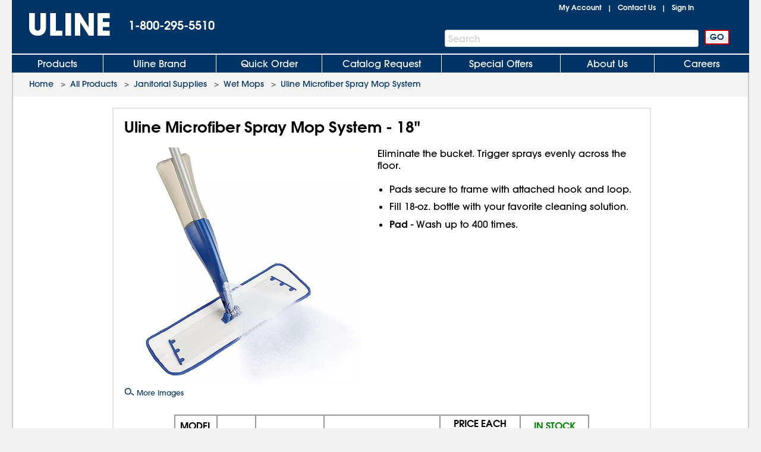

--- FILE ---
content_type: application/javascript
request_url: https://www.uline.com/VdxqqbQjicAoFY-c_Q/S1LOSLfVVQXLGQ9a3t/JnAvJhNA/HjguX/nw7NyYB
body_size: 169096
content:
(function(){if(typeof Array.prototype.entries!=='function'){Object.defineProperty(Array.prototype,'entries',{value:function(){var index=0;const array=this;return {next:function(){if(index<array.length){return {value:[index,array[index++]],done:false};}else{return {done:true};}},[Symbol.iterator]:function(){return this;}};},writable:true,configurable:true});}}());(function(){xP();hjR();ILR();var T3=function(mv){if(mv===undefined||mv==null){return 0;}var Dz=mv["toLowerCase"]()["replace"](/[^a-z]+/gi,'');return Dz["length"];};var bU=function b0(sQ,l9){'use strict';var lf=b0;switch(sQ){case ZR:{Ub.push(D1);try{var nI=Ub.length;var p9=dV(cE);var Fr;return Fr=dV(dV(Xm[Mr(typeof CJ()[Kf(cb)],Ss([],[][[]]))?CJ()[Kf(Qv)](G1,KI):CJ()[Kf(EV)](Vr,Is)][b3()[m9(Y3)](K3,DQ)])),Ub.pop(),Fr;}catch(GU){Ub.splice(qs(nI,Cv),Infinity,D1);var dv;return Ub.pop(),dv=dV([]),dv;}Ub.pop();}break;case vc:{Ub.push(qf);try{var kv=Ub.length;var Pj=dV(dV(Bq));var Ez;return Ez=dV(dV(Xm[Cs(typeof CJ()[Kf(zz)],Ss([],[][[]]))?CJ()[Kf(EV)](Wj,JV):CJ()[Kf(Qv)].apply(null,[gJ,KI])][CJ()[Kf(P1)](DE,Ej)])),Ub.pop(),Ez;}catch(Rg){Ub.splice(qs(kv,Cv),Infinity,qf);var Qs;return Ub.pop(),Qs=dV([]),Qs;}Ub.pop();}break;case Qm:{var SJ=l9[Bq];Ub.push(ZU);var lg=new (Xm[Oj()[NE(rC)](qU,Oz,Os)])();var IJ=lg[Zr()[Uj(pg)].apply(null,[vr,bb])](SJ);var qr=CJ()[Kf(d0)].apply(null,[Z9,Bg]);IJ[CJ()[Kf(I1)](HI,Iv)](function(vj){Ub.push(j3);qr+=Xm[Oj()[NE(mC)](d9,vJ,VJ)][Zr()[Uj(A1)](mZ,Iz)](vj);Ub.pop();});var X9;return X9=Xm[Uv()[lU(XC)](hv,xU,vJ,P1,RV,WV)](qr),Ub.pop(),X9;}break;case pk:{var qJ=l9[Bq];var c1=l9[cE];Ub.push(Df);var UC;return UC=Ss(Xm[Zr()[Uj(UU)](N1,I1)][CJ()[Kf(xU)](P9,HJ)](QJ(Xm[Zr()[Uj(UU)].apply(null,[N1,I1])][Uv()[lU(Oz)](dV(Cv),sz,CI,A1,jV,b1)](),Ss(qs(c1,qJ),Cv))),qJ),Ub.pop(),UC;}break;case TT:{Ub.push(xI);var fV;return fV=dV(dV(Xm[Mr(typeof CJ()[Kf(dg)],Ss([],[][[]]))?CJ()[Kf(Qv)](zQ,KI):CJ()[Kf(EV)](jb,wI)][CJ()[Kf(sz)](hr,Bs)])),Ub.pop(),fV;}break;case V8:{var dJ=l9[Bq];Ub.push(GQ);var wb=Xm[CJ()[Kf(Oz)](lJ,B1)](dJ);var FU=[];for(var W9 in wb)FU[Oj()[NE(XC)].apply(null,[mI,sz,hg])](W9);FU[b3()[m9(SV)].call(null,Lf,MJ)]();var nz;return nz=function Jr(){Ub.push(Xv);for(;FU[Zr()[Uj(R1)].apply(null,[FI,UU])];){var qz=FU[Uv()[lU(fs)](WC,G3,T9,T9,Xs,xr)]();if(nr(qz,wb)){var vQ;return Jr[IV()[rQ(R1)](Gs,fj,Hs,Hv,jV)]=qz,Jr[Uv()[lU(YV)].apply(null,[dV(dV(Cv)),dV([]),vJ,E0,f1,Lj])]=dV(Cv),Ub.pop(),vQ=Jr,vQ;}}Jr[Uv()[lU(YV)](E3,VQ,vJ,d0,f1,Lj)]=dV(R1);var PQ;return Ub.pop(),PQ=Jr,PQ;},Ub.pop(),nz;}break;case qL:{var UJ;Ub.push(Rz);return UJ=Cs(typeof Xm[CJ()[Kf(Qv)].apply(null,[OH,KI])][Uv()[lU(Ps)](dV(Cv),E0,WC,vJ,gV,HV)],Zr()[Uj(Hv)](tC,tW))||Cs(typeof Xm[CJ()[Kf(Qv)](OH,KI)][Zr()[Uj(LS)].call(null,kb,b1)],Zr()[Uj(Hv)](tC,tW))||Cs(typeof Xm[CJ()[Kf(Qv)].call(null,OH,KI)][CJ()[Kf(LS)](Cj,XG)],Zr()[Uj(Hv)].apply(null,[tC,tW])),Ub.pop(),UJ;}break;case GP:{Ub.push(wp);var ZS=[Zr()[Uj(Df)](YJ,RW),Cs(typeof Zr()[Uj(Hn)],Ss([],[][[]]))?Zr()[Uj(jV)](cO,dG):Zr()[Uj(XG)](F9,nd),Oj()[NE(Kn)](Qg,dV(dV({})),IM),b3()[m9(Pw)].call(null,E3,DD),Uv()[lU(QS)](dV([]),GY,fs,RS,c7,Jw),b3()[m9(Gp)](UW,lb),Zr()[Uj(WY)](z9,S2),Zr()[Uj(Fl)].apply(null,[Dg,dM]),Zr()[Uj(cb)](Uf,V2),Mr(typeof Oj()[NE(Pw)],Ss([],[][[]]))?Oj()[NE(hv)](pE,rS,VY):Oj()[NE(vJ)](dp,rC,X4),b3()[m9(Tw)](Bs,FI),zn()[kl(tW)](Rz,rS,rW,dg,dV([]),WC),Mr(typeof CJ()[Kf(VY)],Ss([],[][[]]))?CJ()[Kf(cb)](rJ,kG):CJ()[Kf(EV)](pC,Kl),zn()[kl(VY)](Yd,BD,tn,rC,dM,Gp),CJ()[Kf(jS)](xg,LS),CJ()[Kf(dM)](jC,XC),b3()[m9(A7)](PO,VC),Mr(typeof b3()[m9(RS)],Ss([],[][[]]))?b3()[m9(P2)](mw,qf):b3()[m9(YV)].apply(null,[SS,lp]),CJ()[Kf(In)].call(null,ph,G3),Mr(typeof Zr()[Uj(fs)],Ss('',[][[]]))?Zr()[Uj(jS)].apply(null,[t9,mn]):Zr()[Uj(jV)](kN,wO),b3()[m9(dg)].apply(null,[OC,U5]),Uv()[lU(rS)](Iz,P2,z5,gN,W7,Ah),b3()[m9(rC)](tS,cQ),Mr(typeof Uv()[lU(d0)],'undefined')?Uv()[lU(VJ)].call(null,GY,tW,fs,Oz,xW,HD):Uv()[lU(EV)].call(null,EV,kD,IO,VN,WY,k5),zn()[kl(I2)].apply(null,[G1,VN,xW,sY,kD,rS]),Zr()[Uj(dM)](RI,KS),Zr()[Uj(In)].apply(null,[cf,XG])];if(M7(typeof Xm[Uv()[lU(A1)](Oz,rC,d0,fs,I5,SW)][Cs(typeof Oj()[NE(Hn)],'undefined')?Oj()[NE(vJ)](Jd,dV([]),Kd):Oj()[NE(sY)].call(null,XU,T9,t5)],Oj()[NE(Oz)].call(null,X,t5,Y4))){var PN;return Ub.pop(),PN=null,PN;}var gM=ZS[Cs(typeof Zr()[Uj(RS)],'undefined')?Zr()[Uj(jV)](kn,Vd):Zr()[Uj(R1)](TM,UU)];var bp=CJ()[Kf(d0)](Cr,Bg);for(var d5=Lp[Hv];MS(d5,gM);d5++){var nO=ZS[d5];if(Mr(Xm[Uv()[lU(A1)](r4,dV(dV(R1)),d0,ZD,I5,SW)][Oj()[NE(sY)](XU,dV(dV(Cv)),t5)][nO],undefined)){bp=CJ()[Kf(d0)](Cr,Bg)[Oj()[NE(I2)](QC,mC,j5)](bp,IV()[rQ(Oz)](ES,BM,hv,sY,Cv))[Cs(typeof Oj()[NE(F4)],Ss('',[][[]]))?Oj()[NE(vJ)](Nd,r4,A1):Oj()[NE(I2)].apply(null,[QC,dV([]),j5])](d5);}}var OW;return Ub.pop(),OW=bp,OW;}break;case Ck:{Ub.push(N1);this[Uv()[lU(YV)](dV([]),gN,vJ,zS,f1,m7)]=dV(R1);var mW=this[Oj()[NE(YG)](I4,Ps,tS)][R1][Oj()[NE(I1)].apply(null,[B0,LS,RS])];if(Cs(CJ()[Kf(F5)](dO,rC),mW[Cs(typeof Zr()[Uj(T9)],Ss('',[][[]]))?Zr()[Uj(jV)](P7,Un):Zr()[Uj(VN)](ls,Df)]))throw mW[Oj()[NE(IS)](HW,Cv,ES)];var Bn;return Bn=this[b3()[m9(r4)](j5,cJ)],Ub.pop(),Bn;}break;case dq:{var J2;Ub.push(EW);return J2=new (Xm[Uv()[lU(Hs)](IM,ZU,vJ,zS,l2,Sn)])()[CJ()[Kf(WY)](c9,PS)](),Ub.pop(),J2;}break;case VZ:{var TN=l9[Bq];var tp=l9[cE];var hO;Ub.push(v5);var Pd;var dY;var w2;var gG=Zr()[Uj(Hs)].apply(null,[Y1,W4]);var Xn=TN[Cs(typeof Zr()[Uj(d0)],Ss([],[][[]]))?Zr()[Uj(jV)].apply(null,[Yw,Yp]):Zr()[Uj(QS)](B3,Ld)](gG);for(w2=R1;MS(w2,Xn[Zr()[Uj(R1)](Eb,UU)]);w2++){hO=G7(SC(GO(tp,Lp[XC]),Lp[RS]),Xn[Cs(typeof Zr()[Uj(d0)],Ss('',[][[]]))?Zr()[Uj(jV)](GS,fY):Zr()[Uj(R1)].apply(null,[Eb,UU])]);tp*=Lp[d0];tp&=Lp[jV];tp+=jA[Cs(typeof IV()[rQ(vJ)],Ss([],[][[]]))?IV()[rQ(Cv)].call(null,Iv,tM,Y3,jY,R2):IV()[rQ(vJ)].call(null,R1,BI,pg,Ld,d0)]();tp&=Lp[UU];Pd=G7(SC(GO(tp,RS),Lp[RS]),Xn[Mr(typeof Zr()[Uj(Hv)],Ss('',[][[]]))?Zr()[Uj(R1)].call(null,Eb,UU):Zr()[Uj(jV)].call(null,IW,TM)]);tp*=Lp[d0];tp&=Lp[jV];tp+=Lp[CI];tp&=Lp[UU];dY=Xn[hO];Xn[hO]=Xn[Pd];Xn[Pd]=dY;}var f5;return f5=Xn[CJ()[Kf(ES)](LA,tM)](gG),Ub.pop(),f5;}break;case zk:{Ub.push(HI);var vp;return vp=Xm[Zr()[Uj(hv)](np,Ps)][CJ()[Kf(XG)].call(null,jQ,t5)],Ub.pop(),vp;}break;case jm:{var c4=l9[Bq];Ub.push(bG);if(Mr(typeof c4,CJ()[Kf(QS)](qb,Vw))){var bS;return bS=Cs(typeof CJ()[Kf(rS)],Ss('',[][[]]))?CJ()[Kf(EV)].apply(null,[lC,SV]):CJ()[Kf(d0)].call(null,Og,Bg),Ub.pop(),bS;}var T7;return T7=c4[b3()[m9(E0)].call(null,ZD,N3)](new (Xm[Cs(typeof Zr()[Uj(VJ)],Ss([],[][[]]))?Zr()[Uj(jV)](IN,T2):Zr()[Uj(dg)](mV,wh)])(CJ()[Kf(hv)](AM,fs),b3()[m9(K3)].apply(null,[S2,Br])),zn()[kl(VJ)](AS,BY,Rl,dV(dV(Cv)),A1,Cv))[b3()[m9(E0)].apply(null,[ZD,N3])](new (Xm[Zr()[Uj(dg)].call(null,mV,wh)])(zn()[kl(Ps)](zl,OG,xn,YG,VQ,vJ),b3()[m9(K3)](S2,Br)),b3()[m9(L5)].call(null,U2,kg))[b3()[m9(E0)](ZD,N3)](new (Xm[Mr(typeof Zr()[Uj(YV)],Ss([],[][[]]))?Zr()[Uj(dg)].apply(null,[mV,wh]):Zr()[Uj(jV)](Bh,d4)])(Oj()[NE(Tw)].call(null,pn,dV(dV({})),Gp),b3()[m9(K3)](S2,Br)),Cs(typeof Zr()[Uj(d0)],Ss([],[][[]]))?Zr()[Uj(jV)](Od,sz):Zr()[Uj(rC)](n7,rW))[b3()[m9(E0)](ZD,N3)](new (Xm[Zr()[Uj(dg)].call(null,mV,wh)])(Oj()[NE(A7)].call(null,vg,Hv,q5),b3()[m9(K3)](S2,Br)),b3()[m9(zz)].call(null,XD,Sz))[b3()[m9(E0)](ZD,N3)](new (Xm[Cs(typeof Zr()[Uj(M5)],'undefined')?Zr()[Uj(jV)].apply(null,[p5,XS]):Zr()[Uj(dg)](mV,wh)])(Oj()[NE(P2)](Er,A7,mS),b3()[m9(K3)](S2,Br)),CJ()[Kf(sY)].call(null,Pp,dM))[Cs(typeof b3()[m9(A7)],Ss('',[][[]]))?b3()[m9(YV)](In,BG):b3()[m9(E0)](ZD,N3)](new (Xm[Zr()[Uj(dg)].call(null,mV,wh)])(Oj()[NE(dg)](S3,dV(Cv),A1),b3()[m9(K3)](S2,Br)),CJ()[Kf(dd)].apply(null,[x0,rW]))[b3()[m9(E0)](ZD,N3)](new (Xm[Zr()[Uj(dg)](mV,wh)])(CJ()[Kf(pg)].call(null,Yd,SO),b3()[m9(K3)].call(null,S2,Br)),CJ()[Kf(Hn)](gs,Od))[Cs(typeof b3()[m9(Tn)],Ss('',[][[]]))?b3()[m9(YV)](ZD,V2):b3()[m9(E0)].apply(null,[ZD,N3])](new (Xm[Zr()[Uj(dg)](mV,wh)])(IV()[rQ(fs)].apply(null,[zC,zl,z4,Hn,CI]),b3()[m9(K3)](S2,Br)),Zr()[Uj(Y3)].call(null,mO,A1))[b3()[m9(F4)](Tn,DD)](R1,AY),Ub.pop(),T7;}break;}};var rN=function(){tl=[];};var Cp=function(MD,Wl){return MD>>>Wl|MD<<32-Wl;};var Yl=function(vS){if(vS===undefined||vS==null){return 0;}var fW=vS["toLowerCase"]()["replace"](/[^0-9]+/gi,'');return fW["length"];};var E2=function(){return vN.apply(this,[U,arguments]);};var jG=function sM(Z7,sp){'use strict';var th=sM;switch(Z7){case pH:{var Z4=sp[Bq];return typeof Z4;}break;case Ck:{var WM=sp[Bq];Ub.push(L2);var hD;return hD=WM&&M7(Mr(typeof Zr()[Uj(rC)],'undefined')?Zr()[Uj(Hv)].apply(null,[FI,tW]):Zr()[Uj(jV)].apply(null,[tW,p2]),typeof Xm[CJ()[Kf(Hv)](t4,ll)])&&Cs(WM[CJ()[Kf(Cv)].call(null,kd,gN)],Xm[CJ()[Kf(Hv)].call(null,t4,ll)])&&Mr(WM,Xm[CJ()[Kf(Hv)].call(null,t4,ll)][Mr(typeof b3()[m9(ZD)],'undefined')?b3()[m9(R1)].call(null,m5,CR):b3()[m9(YV)].call(null,c5,G2)])?IV()[rQ(d0)](O0,vn,rS,zS,CI):typeof WM,Ub.pop(),hD;}break;case RP:{var dh=sp[Bq];return typeof dh;}break;case fm:{var QN=sp[Bq];var mY;Ub.push(U4);return mY=QN&&M7(Zr()[Uj(Hv)].call(null,nQ,tW),typeof Xm[Cs(typeof CJ()[Kf(VY)],Ss([],[][[]]))?CJ()[Kf(EV)](RM,zM):CJ()[Kf(Hv)].call(null,Q4,ll)])&&Cs(QN[CJ()[Kf(Cv)].call(null,vY,gN)],Xm[CJ()[Kf(Hv)](Q4,ll)])&&Mr(QN,Xm[CJ()[Kf(Hv)](Q4,ll)][b3()[m9(R1)](m5,sC)])?IV()[rQ(d0)].call(null,O0,s5,RS,E3,CI):typeof QN,Ub.pop(),mY;}break;case ZB:{var A4=sp[Bq];return typeof A4;}break;case C8:{var kO=sp[Bq];var FM;Ub.push(Fd);return FM=kO&&M7(Zr()[Uj(Hv)](DG,tW),typeof Xm[Cs(typeof CJ()[Kf(CO)],Ss('',[][[]]))?CJ()[Kf(EV)](SW,r2):CJ()[Kf(Hv)](F7,ll)])&&Cs(kO[CJ()[Kf(Cv)].apply(null,[G5,gN])],Xm[CJ()[Kf(Hv)].call(null,F7,ll)])&&Mr(kO,Xm[CJ()[Kf(Hv)].apply(null,[F7,ll])][b3()[m9(R1)](m5,J4)])?IV()[rQ(d0)](O0,BO,A1,R1,CI):typeof kO,Ub.pop(),FM;}break;case VL:{var SD=sp[Bq];return typeof SD;}break;case Lc:{var DO=sp[Bq];var BS=sp[cE];var vd=sp[TT];Ub.push(Z9);DO[BS]=vd[IV()[rQ(R1)](Gs,lv,QS,jV,jV)];Ub.pop();}break;case VZ:{var jl=sp[Bq];var Ud=sp[cE];var kY=sp[TT];return jl[Ud]=kY;}break;case qL:{var FS=sp[Bq];var z7=sp[cE];var zN=sp[TT];Ub.push(mp);try{var sw=Ub.length;var OM=dV(dV(Bq));var zO;return zO=jd(Ck,[Zr()[Uj(VN)](vU,Df),Uv()[lU(Qv)](dV(dV({})),VY,CI,Oz,WC,G5),Cs(typeof Oj()[NE(sz)],'undefined')?Oj()[NE(vJ)](cn,VN,TW):Oj()[NE(IS)](LD,YG,ES),FS.call(z7,zN)]),Ub.pop(),zO;}catch(qw){Ub.splice(qs(sw,Cv),Infinity,mp);var tw;return tw=jd(Ck,[Mr(typeof Zr()[Uj(KI)],Ss([],[][[]]))?Zr()[Uj(VN)](vU,Df):Zr()[Uj(jV)](XY,Tw),CJ()[Kf(F5)].apply(null,[fv,rC]),Oj()[NE(IS)](LD,dM,ES),qw]),Ub.pop(),tw;}Ub.pop();}break;case qH:{return this;}break;case GZ:{var mD=sp[Bq];var MW;Ub.push(IS);return MW=jd(Ck,[Mr(typeof Zr()[Uj(SV)],Ss([],[][[]]))?Zr()[Uj(C2)](L2,Tw):Zr()[Uj(jV)].apply(null,[zz,Zw]),mD]),Ub.pop(),MW;}break;case EL:{return this;}break;}};var JG=function(Cw){if(Cw==null)return -1;try{var Q2=0;for(var gO=0;gO<Cw["length"];gO++){var zY=Cw["charCodeAt"](gO);if(zY<128){Q2=Q2+zY;}}return Q2;}catch(Dp){return -2;}};var vN=function YD(Y5,xh){var Q7=YD;while(Y5!=V6){switch(Y5){case Ck:{var xM=Kw?Xm[Zr()[Uj(Cv)].apply(null,[On,OG])]:Xm[Zr()[Uj(XC)](ww,VY)];for(var Md=R1;MS(Md,kW[Cs(typeof Zr()[Uj(jV)],Ss('',[][[]]))?Zr()[Uj(jV)](lO,q2):Zr()[Uj(R1)].apply(null,[qn,UU])]);Md=Ss(Md,Cv)){k2[Oj()[NE(XC)].call(null,D1,pg,hg)](xM(B5(kW[Md])));}var Kh;return Ub.pop(),Kh=k2,Kh;}break;case pq:{Y5-=qA;var lS=G7(qs(Gh,Ub[qs(Ub.length,Cv)]),VY);var JO=JY[nn];for(var x4=R1;MS(x4,JO.length);x4++){var Aw=zD(JO,x4);var PW=zD(nC.zA,lS++);QD+=Zp(RP,[SC(WW(SC(Aw,PW)),K7(Aw,PW))]);}}break;case rH:{Y5-=AB;if(MS(hG,wn[rw[R1]])){do{Uv()[wn[hG]]=dV(qs(hG,EV))?function(){f2=[];YD.call(this,qH,[wn]);return '';}:function(){var cp=wn[hG];var CS=Uv()[cp];return function(JD,DM,Ul,X2,Td,PM){if(Cs(arguments.length,R1)){return CS;}var PG=Zp(EL,[U2,dV(Cv),Ul,Tn,Td,PM]);Uv()[cp]=function(){return PG;};return PG;};}();++hG;}while(MS(hG,wn[rw[R1]]));}}break;case Nm:{while(MS(N2,b4[NM[R1]])){zn()[b4[N2]]=dV(qs(N2,T9))?function(){fO=[];YD.call(this,U,[b4]);return '';}:function(){var Qh=b4[N2];var HO=zn()[Qh];return function(kp,b7,CM,hY,Mh,BW){if(Cs(arguments.length,R1)){return HO;}var n2=Zp(hB,[kp,mw,CM,Tw,dV(dV(R1)),BW]);zn()[Qh]=function(){return n2;};return n2;};}();++N2;}Y5-=fZ;}break;case U:{var b4=xh[Bq];Y5=Nm;var N2=R1;}break;case HH:{Y5-=zk;var kW=xh[Bq];var Kw=xh[cE];var k2=[];Ub.push(FC);var B5=YD(VZ,[]);}break;case J:{return QD;}break;case Sc:{var QG;return Ub.pop(),QG=cS,QG;}break;case qH:{Y5+=BR;var wn=xh[Bq];var hG=R1;}break;case jm:{var Gh=xh[Bq];var K5=xh[cE];var nn=xh[TT];var QD=Ss([],[]);Y5=pq;}break;case Rq:{Y5=V6;var cM=xh[Bq];nC=function(Up,F2,hn){return YD.apply(this,[jm,arguments]);};return UM(cM);}break;case qL:{var Lw=xh[Bq];var HN=xh[cE];Ub.push(wY);var cS=Cs(typeof CJ()[Kf(jV)],Ss('',[][[]]))?CJ()[Kf(EV)].call(null,HG,dC):CJ()[Kf(d0)].call(null,MO,Bg);for(var UO=R1;MS(UO,Lw[Zr()[Uj(R1)].apply(null,[Vp,UU])]);UO=Ss(UO,Cv)){var sG=Lw[CJ()[Kf(mC)](HG,VD)](UO);var x5=HN[sG];cS+=x5;}Y5=Sc;}break;case VZ:{Ub.push(jY);var wC={'\x24':CJ()[Kf(T9)].apply(null,[Ql,Y3]),'\x42':Zr()[Uj(CI)].call(null,N1,rS),'\x4b':Oj()[NE(T9)].apply(null,[q4,vJ,I1]),'\x54':CJ()[Kf(CI)](MG,vw),'\x57':Mr(typeof Oj()[NE(vJ)],'undefined')?Oj()[NE(CI)](Bw,dV(Cv),CI):Oj()[NE(vJ)].apply(null,[Wh,Dw,xU]),'\x59':CJ()[Kf(UU)](S7,TW),'\x6b':Oj()[NE(UU)](sS,YV,zz),'\x6e':Oj()[NE(RS)](Mn,z4,XD),'\x73':Oj()[NE(d0)].apply(null,[cT,WY,gW]),'\x74':Mr(typeof CJ()[Kf(d0)],Ss('',[][[]]))?CJ()[Kf(RS)](VW,IS):CJ()[Kf(EV)].call(null,rp,An),'\x7a':b3()[m9(Cv)](nW,A2)};Y5=V6;var Id;return Id=function(RN){return YD(qL,[RN,wC]);},Ub.pop(),Id;}break;}}};var Ip=function R7(nD,wd){'use strict';var pW=R7;switch(nD){case VL:{Ub.push(Rd);if(dV(nr(Oj()[NE(KI)].call(null,pf,Dw,tW),Xm[Uv()[lU(A1)].apply(null,[VQ,dM,d0,Pw,I5,mr])]))){var Op;return Ub.pop(),Op=null,Op;}var jp=Xm[Uv()[lU(A1)].call(null,E3,sY,d0,Hn,I5,mr)][Mr(typeof Oj()[NE(Cv)],Ss([],[][[]]))?Oj()[NE(KI)].apply(null,[pf,Iz,tW]):Oj()[NE(vJ)](zz,dV({}),TD)];var DY=jp[Oj()[NE(Hl)](DV,I2,dM)];var fN=jp[CJ()[Kf(gW)].apply(null,[qC,Sl])];var gp=jp[Zr()[Uj(VN)](V0,Df)];var xY;return xY=[DY,Cs(fN,R1)?Lp[Hv]:wW(fN,R1)?l4(jA[zn()[kl(UU)](gQ,IS,C7,VJ,Ld,T9)]()):l4(XC),gp||zn()[kl(I1)](mr,F4,qM,pg,RS,vJ)],Ub.pop(),xY;}break;case Fm:{var bY={};var bw={};Ub.push(Vr);try{var UN=Ub.length;var s2=dV(dV(Bq));var xN=new (Xm[CJ()[Kf(wY)](MO,Dd)])(Lp[Hv],R1)[Zr()[Uj(B2)].apply(null,[Hw,B2])](Cs(typeof Zr()[Uj(E0)],'undefined')?Zr()[Uj(jV)](YO,wh):Zr()[Uj(Bs)].call(null,Ih,fY));var Fp=xN[Uv()[lU(nd)](dV(Cv),C2,gN,t5,ZM,hp)](CJ()[Kf(D4)](T5,ND));var Y2=xN[Zr()[Uj(sl)](lJ,xG)](Fp[Cs(typeof Uv()[lU(d0)],Ss([],[][[]]))?Uv()[lU(EV)](dV(dV([])),dV(dV(Cv)),lh,dg,AM,Np):Uv()[lU(IM)](dV(dV({})),m5,QS,zz,US,Xw)]);var EY=xN[Zr()[Uj(sl)](lJ,xG)](Fp[Mr(typeof Zr()[Uj(SV)],'undefined')?Zr()[Uj(hw)](Q5,wY):Zr()[Uj(jV)](VN,AD)]);bY=jd(Ck,[b3()[m9(nS)](gh,JQ),Y2,b3()[m9(ln)].call(null,jO,Vv),EY]);var xS=new (Xm[CJ()[Kf(wY)](MO,Dd)])(R1,R1)[Zr()[Uj(B2)](Hw,B2)](zn()[kl(BD)](Xs,fs,dd,fs,GY,CI));var m2=xS[Uv()[lU(nd)].call(null,VY,OG,gN,dd,ZM,hp)](CJ()[Kf(D4)](T5,ND));var hd=xS[Zr()[Uj(sl)](lJ,xG)](m2[Uv()[lU(IM)](Tn,dV({}),QS,BY,US,Xw)]);var JW=xS[Zr()[Uj(sl)](lJ,xG)](m2[Zr()[Uj(hw)].apply(null,[Q5,wY])]);bw=jd(Ck,[Zr()[Uj(GS)](c2,GY),hd,Uv()[lU(zz)](z4,A1,d0,dM,lG,Uh),JW]);}finally{Ub.splice(qs(UN,Cv),Infinity,Vr);var jn;return jn=jd(Ck,[Mr(typeof b3()[m9(sl)],Ss('',[][[]]))?b3()[m9(UW)](T9,WD):b3()[m9(YV)](US,b5),bY[Mr(typeof b3()[m9(kG)],'undefined')?b3()[m9(nS)].apply(null,[gh,JQ]):b3()[m9(YV)](nl,G1)]||null,Zr()[Uj(wY)](RD,fd),bY[b3()[m9(ln)](jO,Vv)]||null,CJ()[Kf(OD)].apply(null,[Rd,Oz]),bw[Mr(typeof Zr()[Uj(sY)],Ss('',[][[]]))?Zr()[Uj(GS)](c2,GY):Zr()[Uj(jV)](k7,IM)]||null,Uv()[lU(r4)].call(null,VQ,IS,gN,M5,FO,hp),bw[Uv()[lU(zz)](K3,G3,d0,Hv,lG,Uh)]||null]),Ub.pop(),jn;}Ub.pop();}break;case pt:{var B7=wd[Bq];Ub.push(XG);if(Cs([Zr()[Uj(pG)](SG,F5),b3()[m9(Ow)](NS,mI),IV()[rQ(SV)].call(null,M3,PO,pg,Oz,CI)][Oj()[NE(rW)](mO,rW,rW)](B7[Cs(typeof Uv()[lU(UU)],'undefined')?Uv()[lU(EV)](dV(dV([])),dV(dV([])),Y7,cb,cn,XN):Uv()[lU(Ld)](nd,Tn,CI,rW,qp,Eh)][Zr()[Uj(Wh)](DG,Iv)]),l4(Cv))){Ub.pop();return;}Xm[b3()[m9(IW)](OD,Vh)](function(){Ub.push(wI);var V7=dV({});try{var LG=Ub.length;var TS=dV([]);if(dV(V7)&&B7[Mr(typeof Uv()[lU(K3)],Ss([],[][[]]))?Uv()[lU(Ld)].apply(null,[E0,BY,CI,P1,qp,Gz]):Uv()[lU(EV)].apply(null,[E3,m5,rh,kD,C4,GD])]&&(B7[Uv()[lU(Ld)].apply(null,[z5,tW,CI,mC,qp,Gz])][b3()[m9(md)](Hs,cT)](Cs(typeof IV()[rQ(z5)],'undefined')?IV()[rQ(Cv)](RY,AN,BY,dV(Cv),Ld):IV()[rQ(F4)](H3,XU,Cv,ZU,WC))||B7[Uv()[lU(Ld)].apply(null,[dV(dV({})),gN,CI,Hv,qp,Gz])][b3()[m9(md)](Hs,cT)](b3()[m9(kG)](vJ,VU)))){V7=dV(Bq);}}catch(Sw){Ub.splice(qs(LG,Cv),Infinity,wI);B7[Uv()[lU(Ld)].call(null,E3,dd,CI,QS,qp,Gz)][Mr(typeof b3()[m9(WC)],Ss([],[][[]]))?b3()[m9(ll)].call(null,pG,ZV):b3()[m9(YV)].apply(null,[SM,Ln])](new (Xm[Cs(typeof Oj()[NE(hW)],Ss('',[][[]]))?Oj()[NE(vJ)].apply(null,[Mw,dV(dV({})),K2]):Oj()[NE(kG)].apply(null,[rT,XG,rS])])(Zr()[Uj(q4)](Y1,fp),jd(Ck,[b3()[m9(gV)].apply(null,[t5,pf]),dV(dV(cE)),Oj()[NE(ll)].call(null,U3,YG,Bg),dV(dV(Bq)),b3()[m9(Vw)].apply(null,[EV,C9]),dV(dV(cE))])));}if(dV(V7)&&Cs(B7[CJ()[Kf(nW)].call(null,X0,lM)],Uv()[lU(C2)](ZU,Wh,QS,Wh,Eh,NI))){V7=dV(dV([]));}if(V7){B7[Uv()[lU(Ld)](VY,I1,CI,C2,qp,Gz)][b3()[m9(ll)].apply(null,[pG,ZV])](new (Xm[Oj()[NE(kG)](rT,Y3,rS)])(Oj()[NE(gV)](t3,Ps,PY),jd(Ck,[b3()[m9(gV)](t5,pf),dV(Bq),Oj()[NE(ll)](U3,QS,Bg),dV({}),b3()[m9(Vw)](EV,C9),dV(dV([]))])));}Ub.pop();},R1);Ub.pop();}break;case jm:{Ub.push(wD);throw new (Xm[CJ()[Kf(VJ)](v0,tW)])(b3()[m9(qD)](VD,E1));}break;case fm:{var DW=wd[Bq];var sd=wd[cE];Ub.push(WG);if(M7(sd,null)||wW(sd,DW[Zr()[Uj(R1)].call(null,HG,UU)]))sd=DW[Zr()[Uj(R1)](HG,UU)];for(var UD=Lp[Hv],RG=new (Xm[Zr()[Uj(d0)].apply(null,[LQ,P1])])(sd);MS(UD,sd);UD++)RG[UD]=DW[UD];var Ph;return Ub.pop(),Ph=RG,Ph;}break;case ZB:{var OO=wd[Bq];var ml=wd[cE];Ub.push(d9);var gd=M7(null,OO)?null:TO(Oj()[NE(Oz)](T1,I2,Y4),typeof Xm[CJ()[Kf(Hv)](HM,ll)])&&OO[Xm[CJ()[Kf(Hv)].apply(null,[HM,ll])][b3()[m9(ES)](z5,W2)]]||OO[zn()[kl(YV)].call(null,sn,BY,g4,nd,zz,EV)];if(TO(null,gd)){var hM,dS,qh,K4,Jh=[],D2=dV(R1),D5=dV(Cv);try{var H4=Ub.length;var WS=dV({});if(qh=(gd=gd.call(OO))[Oj()[NE(zz)].apply(null,[gr,dV([]),XC])],Cs(R1,ml)){if(Mr(Xm[CJ()[Kf(Oz)](Iw,B1)](gd),gd)){WS=dV(Bq);return;}D2=dV(Cv);}else for(;dV(D2=(hM=qh.call(gd))[Uv()[lU(YV)].call(null,dV(dV(R1)),I2,vJ,Kn,f1,QW)])&&(Jh[Oj()[NE(XC)](Hz,GY,hg)](hM[IV()[rQ(R1)](Gs,R4,hv,dV(dV([])),jV)]),Mr(Jh[Zr()[Uj(R1)].apply(null,[KD,UU])],ml));D2=dV(R1));}catch(Hd){D5=dV(R1),dS=Hd;}finally{Ub.splice(qs(H4,Cv),Infinity,d9);try{var O4=Ub.length;var fG=dV({});if(dV(D2)&&TO(null,gd[CJ()[Kf(YG)].call(null,jj,hS)])&&(K4=gd[Cs(typeof CJ()[Kf(Ps)],Ss([],[][[]]))?CJ()[Kf(EV)](j4,R1):CJ()[Kf(YG)](jj,hS)](),Mr(Xm[CJ()[Kf(Oz)](Iw,B1)](K4),K4))){fG=dV(dV([]));return;}}finally{Ub.splice(qs(O4,Cv),Infinity,d9);if(fG){Ub.pop();}if(D5)throw dS;}if(WS){Ub.pop();}}var sO;return Ub.pop(),sO=Jh,sO;}Ub.pop();}break;case MA:{var wl=wd[Bq];Ub.push(XG);if(Xm[Zr()[Uj(d0)](UG,P1)][b3()[m9(Dw)](OG,T4)](wl)){var Qd;return Ub.pop(),Qd=wl,Qd;}Ub.pop();}break;case ZR:{var N4=wd[Bq];Ub.push(Fn);var Gn;return Gn=Xm[CJ()[Kf(Oz)](jM,B1)][IV()[rQ(Qv)](pr,Wp,tW,dV({}),vJ)](N4)[Oj()[NE(bb)](U3,TW,DS)](function(ZG){return N4[ZG];})[R1],Ub.pop(),Gn;}break;case qL:{var rd=wd[Bq];Ub.push(KY);var rO=rd[Cs(typeof Oj()[NE(Ps)],'undefined')?Oj()[NE(vJ)].call(null,LN,dV(Cv),Y7):Oj()[NE(bb)].apply(null,[Xr,ld,DS])](function(N4){return R7.apply(this,[ZR,arguments]);});var Cn;return Cn=rO[CJ()[Kf(ES)](n0,tM)](IV()[rQ(Oz)](ES,En,YG,Wh,Cv)),Ub.pop(),Cn;}break;case hB:{Ub.push(EG);try{var fh=Ub.length;var wG=dV(cE);var Ml=Ss(Ss(Ss(Ss(Ss(Ss(Ss(Ss(Ss(Ss(Ss(Ss(Ss(Ss(Ss(Ss(Ss(Ss(Ss(Ss(Ss(Ss(Ss(Ss(Xm[CJ()[Kf(BY)].call(null,If,r4)](Xm[Uv()[lU(A1)](BD,A1,d0,M5,I5,Jl)][Oj()[NE(b1)].call(null,CD,WC,S2)]),ql(Xm[CJ()[Kf(BY)](If,r4)](Xm[Uv()[lU(A1)](dV(dV(Cv)),P1,d0,GY,I5,Jl)][CJ()[Kf(r2)](cg,ZO)]),Cv)),ql(Xm[Mr(typeof CJ()[Kf(dd)],'undefined')?CJ()[Kf(BY)](If,r4):CJ()[Kf(EV)](zd,EN)](Xm[Cs(typeof Uv()[lU(vJ)],Ss([],[][[]]))?Uv()[lU(EV)].apply(null,[QS,zS,r5,BD,NY,Bp]):Uv()[lU(A1)](dV(R1),Tw,d0,GY,I5,Jl)][CJ()[Kf(tM)].call(null,rG,WY)]),Lp[A1])),ql(Xm[Mr(typeof CJ()[Kf(CO)],'undefined')?CJ()[Kf(BY)].call(null,If,r4):CJ()[Kf(EV)].call(null,Uw,NW)](Xm[Uv()[lU(A1)].call(null,T9,dV(dV({})),d0,nd,I5,Jl)][Mr(typeof Zr()[Uj(Kn)],Ss([],[][[]]))?Zr()[Uj(sN)].call(null,rn,mC):Zr()[Uj(jV)].call(null,g2,dM)]),T9)),ql(Xm[CJ()[Kf(BY)](If,r4)](Xm[Zr()[Uj(UU)].apply(null,[xr,I1])][Zr()[Uj(x7)](sv,Os)]),vJ)),ql(Xm[CJ()[Kf(BY)].call(null,If,r4)](Xm[Uv()[lU(A1)](vJ,sz,d0,Hn,I5,Jl)][Oj()[NE(Qn)].apply(null,[vz,Tw,Lf])]),jV)),ql(Xm[CJ()[Kf(BY)].call(null,If,r4)](Xm[Uv()[lU(A1)](M5,Df,d0,dM,I5,Jl)][CJ()[Kf(Ap)].apply(null,[T5,KS])]),CI)),ql(Xm[CJ()[Kf(BY)](If,r4)](Xm[Uv()[lU(A1)](cb,dV(dV({})),d0,E0,I5,Jl)][Zr()[Uj(D4)](BQ,CI)]),UU)),ql(Xm[CJ()[Kf(BY)].apply(null,[If,r4])](Xm[Uv()[lU(A1)].apply(null,[dM,dV({}),d0,fs,I5,Jl])][Mr(typeof Uv()[lU(kD)],Ss([],[][[]]))?Uv()[lU(WC)](dV([]),dV(dV(Cv)),gN,nd,rl,Jp):Uv()[lU(EV)](ES,XG,fY,CI,Pl,vM)]),Lp[XC])),ql(Xm[CJ()[Kf(BY)](If,r4)](Xm[Cs(typeof Uv()[lU(d0)],Ss(Cs(typeof CJ()[Kf(Cv)],'undefined')?CJ()[Kf(EV)].call(null,IW,tS):CJ()[Kf(d0)].apply(null,[vk,Bg]),[][[]]))?Uv()[lU(EV)].apply(null,[dV({}),sY,t7,Kn,H5,Fw]):Uv()[lU(A1)](IM,hW,d0,Ld,I5,Jl)][b3()[m9(RO)](Fh,Z9)]),d0)),ql(Xm[CJ()[Kf(BY)](If,r4)](Xm[Uv()[lU(A1)].apply(null,[dV(R1),QS,d0,VY,I5,Jl])][Zr()[Uj(Hp)].call(null,fv,x7)]),EV)),ql(Xm[CJ()[Kf(BY)](If,r4)](Xm[Uv()[lU(A1)](VQ,Dw,d0,kD,I5,Jl)][IV()[rQ(A7)].call(null,qQ,Jp,C2,hv,QS)]),mC)),ql(Xm[CJ()[Kf(BY)](If,r4)](Xm[Uv()[lU(A1)].call(null,Cv,cb,d0,hv,I5,Jl)][Mr(typeof Zr()[Uj(B2)],Ss('',[][[]]))?Zr()[Uj(hg)](pz,Hs):Zr()[Uj(jV)].apply(null,[zh,dW])]),gN)),ql(Xm[Mr(typeof CJ()[Kf(F5)],Ss('',[][[]]))?CJ()[Kf(BY)].apply(null,[If,r4]):CJ()[Kf(EV)](rD,KI)](Xm[Uv()[lU(A1)](dV(Cv),LS,d0,jY,I5,Jl)][Mr(typeof CJ()[Kf(P1)],Ss('',[][[]]))?CJ()[Kf(Ej)](F1,v4):CJ()[Kf(EV)](hh,RW)]),Qv)),ql(Xm[CJ()[Kf(BY)].call(null,If,r4)](Xm[Mr(typeof Uv()[lU(L5)],Ss([],[][[]]))?Uv()[lU(A1)].call(null,I1,VJ,d0,VJ,I5,Jl):Uv()[lU(EV)](dd,Hv,rn,VQ,W5,vn)][Zr()[Uj(B1)](UQ,pM)]),YV)),ql(Xm[CJ()[Kf(BY)].apply(null,[If,r4])](Xm[Uv()[lU(A1)](r4,dV(dV(Cv)),d0,Ld,I5,Jl)][CJ()[Kf(fY)].call(null,Z9,AY)]),fs)),ql(Xm[Mr(typeof CJ()[Kf(Iv)],Ss([],[][[]]))?CJ()[Kf(BY)](If,r4):CJ()[Kf(EV)](r4,k5)](Xm[Uv()[lU(A1)].call(null,ES,jS,d0,t5,I5,Jl)][Uv()[lU(Df)].call(null,dV([]),E3,I2,pg,FY,g2)]),Lp[Pw])),ql(Xm[CJ()[Kf(BY)].call(null,If,r4)](Xm[Mr(typeof Uv()[lU(hv)],'undefined')?Uv()[lU(A1)](IS,pg,d0,SV,I5,Jl):Uv()[lU(EV)](Ld,SV,kh,dg,jO,jM)][Zr()[Uj(bn)].apply(null,[Jw,p2])]),WC)),ql(Xm[CJ()[Kf(BY)].apply(null,[If,r4])](Xm[Uv()[lU(A1)].call(null,kD,jV,d0,A1,I5,Jl)][zn()[kl(P1)].apply(null,[c5,OG,Th,dV(dV(R1)),YV,EV])]),jA[b3()[m9(Os)](A7,fz)]())),ql(Xm[CJ()[Kf(BY)](If,r4)](Xm[Uv()[lU(A1)].call(null,dV(dV(Cv)),dV({}),d0,cb,I5,Jl)][b3()[m9(M5)].apply(null,[VY,JS])]),A1)),ql(Xm[CJ()[Kf(BY)](If,r4)](Xm[Uv()[lU(A1)](In,zz,d0,VJ,I5,Jl)][Zr()[Uj(SO)](Fb,SO)]),Hs)),ql(Xm[CJ()[Kf(BY)](If,r4)](Xm[Mr(typeof Uv()[lU(UU)],Ss([],[][[]]))?Uv()[lU(A1)].apply(null,[cb,sY,d0,ZD,I5,Jl]):Uv()[lU(EV)](ZU,Iz,JM,fs,xd,hW)][Oj()[NE(S2)](xZ,Wh,jV)]),QS)),ql(Xm[CJ()[Kf(BY)](If,r4)](Xm[Uv()[lU(A1)](RS,YG,d0,tW,I5,Jl)][b3()[m9(b1)].apply(null,[r2,bO])]),rS)),ql(Xm[CJ()[Kf(BY)](If,r4)](Xm[CJ()[Kf(kD)](CQ,OC)][CJ()[Kf(gN)].apply(null,[Ib,A7])]),VJ)),ql(Xm[CJ()[Kf(BY)](If,r4)](Xm[Zr()[Uj(UU)](xr,I1)][Zr()[Uj(NC)].call(null,XI,Il)]),Ps));var jh;return Ub.pop(),jh=Ml,jh;}catch(n5){Ub.splice(qs(fh,Cv),Infinity,EG);var Ww;return Ub.pop(),Ww=R1,Ww;}Ub.pop();}break;case C8:{Ub.push(Dh);var xl=Xm[CJ()[Kf(Qv)].call(null,rD,KI)][CJ()[Kf(GS)].call(null,p4,Fh)]?Cv:R1;var XO=Xm[CJ()[Kf(Qv)](rD,KI)][zn()[kl(dd)](On,Tw,qN,Oz,A7,YV)]?Cv:R1;var Qp=Xm[CJ()[Kf(Qv)].apply(null,[rD,KI])][Uv()[lU(rC)].apply(null,[BD,z4,YV,P2,Rh,On])]?Cv:R1;var KC=Xm[CJ()[Kf(Qv)].call(null,rD,KI)][Mr(typeof Uv()[lU(fs)],Ss(CJ()[Kf(d0)](IT,Bg),[][[]]))?Uv()[lU(dM)](QS,dV(R1),vJ,YG,Yw,Kl):Uv()[lU(EV)](El,dV(dV(Cv)),kh,jV,SY,hp)]?Cv:R1;var gw=Xm[CJ()[Kf(Qv)](rD,KI)][Cs(typeof CJ()[Kf(IS)],Ss([],[][[]]))?CJ()[Kf(EV)](Ep,VD):CJ()[Kf(GM)](Hr,q4)]?Cv:R1;var Gd=Xm[CJ()[Kf(Qv)](rD,KI)][Oj()[NE(nW)](xw,BD,tN)]?Cv:R1;var jW=Xm[CJ()[Kf(Qv)](rD,KI)][Oj()[NE(GS)].apply(null,[JL,P1,r4])]?Cv:R1;var fM=Xm[CJ()[Kf(Qv)].call(null,rD,KI)][Oj()[NE(x7)](wz,r4,Ap)]?Cv:R1;var dl=Xm[CJ()[Kf(Qv)](rD,KI)][Zr()[Uj(md)](ss,GQ)]?Cv:R1;var cl=Xm[Cs(typeof Zr()[Uj(hw)],Ss('',[][[]]))?Zr()[Uj(jV)](MO,DS):Zr()[Uj(Ow)](AD,vJ)][b3()[m9(R1)](m5,Ol)].bind?jA[Mr(typeof zn()[kl(rC)],Ss(CJ()[Kf(d0)](IT,Bg),[][[]]))?zn()[kl(UU)].call(null,W2,Dw,C7,UU,Wh,T9):zn()[kl(T9)].call(null,pD,In,sD,Ps,Qv,NY)]():R1;var Ew=Xm[CJ()[Kf(Qv)](rD,KI)][Zr()[Uj(Il)](gv,LS)]?Cv:R1;var OY=Xm[CJ()[Kf(Qv)].call(null,rD,KI)][Oj()[NE(Hp)](wz,dV(dV({})),WC)]?Lp[Hs]:Lp[Hv];var BN;var tD;try{var MY=Ub.length;var P4=dV({});BN=Xm[Mr(typeof CJ()[Kf(nW)],Ss('',[][[]]))?CJ()[Kf(Qv)].apply(null,[rD,KI]):CJ()[Kf(EV)](m5,ND)][Cs(typeof b3()[m9(XD)],Ss('',[][[]]))?b3()[m9(YV)](rC,Un):b3()[m9(v4)](mS,YU)]?Cv:R1;}catch(Qw){Ub.splice(qs(MY,Cv),Infinity,Dh);BN=R1;}try{var Xh=Ub.length;var XM=dV({});tD=Xm[CJ()[Kf(Qv)].call(null,rD,KI)][IV()[rQ(P2)](Yr,C5,UU,jV,EV)]?Cv:R1;}catch(Nl){Ub.splice(qs(Xh,Cv),Infinity,Dh);tD=R1;}var wS;return Ub.pop(),wS=Ss(Ss(Ss(Ss(Ss(Ss(Ss(Ss(Ss(Ss(Ss(Ss(Ss(xl,ql(XO,Cv)),ql(Qp,XC)),ql(KC,T9)),ql(gw,vJ)),ql(Gd,jV)),ql(jW,CI)),ql(fM,UU)),ql(BN,Lp[XC])),ql(tD,d0)),ql(dl,EV)),ql(cl,mC)),ql(Ew,gN)),ql(OY,Qv)),wS;}break;case Vc:{var k4=wd[Bq];Ub.push(r4);var ZN=CJ()[Kf(d0)].apply(null,[Fw,Bg]);var J7=Zr()[Uj(vw)](D4,d0);var AW=R1;var zW=k4[b3()[m9(xG)].apply(null,[qD,Lf])]();while(MS(AW,zW[Zr()[Uj(R1)](W4,UU)])){if(jN(J7[Oj()[NE(rW)].call(null,Jw,In,rW)](zW[CJ()[Kf(mC)](Th,VD)](AW)),R1)||jN(J7[Mr(typeof Oj()[NE(Il)],Ss('',[][[]]))?Oj()[NE(rW)](Jw,Hs,rW):Oj()[NE(vJ)](Xp,dV(dV([])),q7)](zW[CJ()[Kf(mC)].apply(null,[Th,VD])](Ss(AW,Cv))),R1)){ZN+=Cv;}else{ZN+=R1;}AW=Ss(AW,XC);}var jD;return Ub.pop(),jD=ZN,jD;}break;case K8:{var dw;Ub.push(LD);var wM;var N5;for(dw=R1;MS(dw,wd[Zr()[Uj(R1)].call(null,ph,UU)]);dw+=Cv){N5=wd[dw];}wM=N5[Mr(typeof Oj()[NE(Os)],'undefined')?Oj()[NE(Ej)].apply(null,[Pt,Cv,sz]):Oj()[NE(vJ)].call(null,hw,IS,V4)]();if(Xm[CJ()[Kf(Qv)](UY,KI)].bmak[Uv()[lU(P1)].apply(null,[dV([]),dV({}),Qv,YV,Sp,FW])][wM]){Xm[Cs(typeof CJ()[Kf(In)],'undefined')?CJ()[Kf(EV)].apply(null,[N1,EO]):CJ()[Kf(Qv)].apply(null,[UY,KI])].bmak[Uv()[lU(P1)](CI,ZU,Qv,hv,Sp,FW)][wM].apply(Xm[Cs(typeof CJ()[Kf(q5)],Ss('',[][[]]))?CJ()[Kf(EV)](KM,LW):CJ()[Kf(Qv)].call(null,UY,KI)].bmak[Uv()[lU(P1)](Qv,dV({}),Qv,F5,Sp,FW)],N5);}Ub.pop();}break;}};var lW=function(){return Zp.apply(this,[TT,arguments]);};var nr=function(s7,pO){return s7 in pO;};var gS=function(){Ed=["6\f/f","/=8^\x07\n(-","|(+=~/-3)L",">,","$2M\"9\'=,/\"B","-","%\\\x07>\';-=\x3fB","#&\x07:\x07\v","G\x00","O","\nPr","\rM,H\x00%7<\f(*Y","<3%^/*\f","\x07\"**;","[*5S$5&(;\f&","k"," 9-l818$_","/\t","!*,","\x3fr\f)","<7\x00",";#","\n9<","Y[#I*,6*N6(#Bz*YGb[)(42","9\f\f\r"," >9=\n0.","-9","=8E","T13%","[;Q","","11.^=,","N\v< \bD\x00","2\"\nbf7wo*\x403\x3fQ9u#8",",-","\f,[","*70\b-1","O4<4* 29","\'5&\x00\x00","Z","W$)","&#\f\'5\x3f\x401","J","\r9","/;73\v7=6","I","S1=,","4^","L/P\r",":X\x07\n&<+","\n1\r:","\b\x00[\r","\"^>","D\"\x00),","**A\x00/","*\\","9\v0F","-Q\"*,\v;0.^63.\r","2O#<;*=\r=","\x00/;7)","l","$\x00\b","*\x00\f\n\x07","eN\b>(#_^z,\b[XOkihoN>:>k\x40Woi_[[^IUr3\nc","6U)","+N .$=1\fk(Y\x3f","-=<",";9\":E\x000","51\n3","","B<f",">\n\n\x07\rz1m\";1\x00:\x3f\x3fD\v","\r\\\n-I","-D.\x07","&>*\x3f","*\\&<;","(5",")g6","#R\f.Qg\r=8\r3(k}=d\r","\x3f1L\vI!O7=","\rI)","[+,","P4:99\v","89\x3f}\n.&\v6N","1J\x07","\nK/X3\f4;1(","=^","\r\x40\v#P","\x40",",($]","\x00.\f\f\v\\\x00D:&$=","1&F\f%U\x00*(*;","F+[\r","",")\x00\b5.Hj 6~\\X939\r>5&C#_\'O\x07","Z","M","\f\fFT#&/","6,\bB\x00","=,+D\x001N65&/-\v\n=\x3fL","\".1--\f9B\n9&+\x00\x00D\x000",",\f","0k+","T#, ;\n<","Hb","\n</","\x07\v\v5&H.z.\x00\x07M","1U!=;","r/A-,\r\x07\x07MN\r)*&\v*($_","-3$Y",".\'<1","\n[.\\\r\t(5;","/7,+<4","\b\n\v","X6U","=$9\"-;<","RW=,/","\n6U5","<;\b*0\x3f","K\x00","D/=",">,;`\v5;9G\v","!\\+,<\r\v:2\"X","/b)","/=,.Bps","&F","\"\x00;%\x3f\x00ZEX4 70N(3),D","=2>$A",";9(\fF","\f-5%J","ED","7N5\b\x3f;\x00\f","(2628y.",">\nD\x00","-\n!","+\n.A","\f<;","\x00a\'O3&*","7]\b X","-^Hl","\x07E","P$-;\v;6-A/=\x00\x07K\x3fP!%\x07","&65\v;3<C","\b6$.A4\x00*=\x07","\x3f\n*.C)3:\v\v",")","/0*N6.(","<$\b1\rI%X\x004",",\n\v6Z\f\'S\x00&=11\x00=)9%Y","\vo)\vS(","75/I\v","+11+.\"N15\'\t\b\t\\","6+;o)Y%<\x3f18._ ","\x073=","59","80.","e\rT","*s","*R\"","-{\x3f,<","W\x07.&DA\bA\t\'YNg0;N\v+.\"CE.&ONF-Y#i;1\x00\f>5%^P2(ZbR3:1:\vX0:kY\x00z\b\x00H\b#S\"g","A\v[\n0b&=9|T",":(\x3fH&5<","\x3f=*\x3f\r\f>(F8\x00;;\r|\f/X\x073(5.",";60\nI\x3f:","<>J0T\";\x07-\r\n6,\x3fr4*\n\x00","+\x3fH","\x07/)\x3fy\t\x3f","I\b+Q\r","","\x00^\f%\\\x00(;\b;6/8D\v)","b",">..I\'\n(\"\n(\x00A\v\'x5&*","*%\b\x00=I#",":(D\x00 &.\b[\x006",">1\tD;J..0*1\'=5%I\v=0","*!","\v\r|\f/X\x073(5.","I","^&;*","\fF^.9,","",",\'L5;","$\x00Z6R<6=02","+/ :)99r;%\v",";2\v-\b\"\x40\n/=","\x3f=\x3f\\2X;!","-D\x00\n(\v","*:\x3f\x00/)\'L\f5\'9\n\nm\v#_\"-","\"=1\x07:/","N\'N","Y",";%#==","N\x00;=\n&\r\vM\v6","-=(\x07:1$Y\n4","IQ",",\b\\\x00"," n,%","\n\\0I 5(;5\x078","!B\v","W$.4","5%H","r/\x3f+\v\bZ:1^.9,\b",".C\x076,\v3\rA\v","+&;\x3f++39L\x00",".=*!1\f9B\x00\x00(=\'Z\f2I5:",";\fNP0\\3 69N=:>^. \x00\rAQl","J%\"1*&;8.C",";=*\n1","\r[4**;\v=%[",":\v>)\'Y&6<\n","J.Z[lM2OJ}V)K~R-&}uK.","C\x00;Y0\'","d;%\x07\"Z!I5\f*,\n","<0\"H\r \v\t","T","\vK2","\x3f\'\f*\\","\f\vI\'","\'I\'3&*\x3f\t\n,/L\x00)","-","(,:/8l59\x00<[",")X+","\b0/\x3fL&5-\n","T\vB","M","RX|","#+Q,9:\v\n"];};var K7=function(M2,cG){return M2|cG;};var vh=function(){rw=["\x6c\x65\x6e\x67\x74\x68","\x41\x72\x72\x61\x79","\x63\x6f\x6e\x73\x74\x72\x75\x63\x74\x6f\x72","\x6e\x75\x6d\x62\x65\x72"];};var Ll=function Gw(bD,qG){var X5=Gw;do{switch(bD){case zk:{var Vn=qs(cD.length,Cv);bD=BH;while(jN(Vn,R1)){var kM=G7(qs(Ss(Vn,E4),Ub[qs(Ub.length,Cv)]),gD.length);var nM=zD(cD,Vn);var cY=zD(gD,kM);rY+=Zp(RP,[K7(SC(WW(nM),cY),SC(WW(cY),nM))]);Vn--;}}break;case Mk:{bD-=bP;return f4;}break;case k6:{var L4=qG[Bq];var f4=Ss([],[]);bD+=RA;var vD=qs(L4.length,Cv);while(jN(vD,R1)){f4+=L4[vD];vD--;}}break;case QR:{while(jN(VM,R1)){var Xl=G7(qs(Ss(VM,Sd),Ub[qs(Ub.length,Cv)]),zp.length);var YY=zD(Zl,VM);var Cl=zD(zp,Xl);sW+=Zp(RP,[SC(K7(WW(YY),WW(Cl)),K7(YY,Cl))]);VM--;}bD=bZ;}break;case pk:{var Zd=qG[Bq];TG.c8=Gw(k6,[Zd]);while(MS(TG.c8.length,Oh))TG.c8+=TG.c8;bD+=Jc;}break;case U6:{bD-=YR;return vN(Rq,[XW]);}break;case WT:{if(jN(qY,R1)){do{var HS=G7(qs(Ss(qY,VS),Ub[qs(Ub.length,Cv)]),g7.length);var VO=zD(IG,qY);var vW=zD(g7,HS);XW+=Zp(RP,[SC(WW(SC(VO,vW)),K7(VO,vW))]);qY--;}while(jN(qY,R1));}bD+=hB;}break;case Bq:{Ub.push(Df);bl=function(O7){return Gw.apply(this,[pk,arguments]);};TG(rW,D4);Ub.pop();bD+=zc;}break;case EZ:{bD-=UH;return x2;}break;case qH:{var CY=qG[Bq];var Tp=Ss([],[]);for(var qd=qs(CY.length,Cv);jN(qd,R1);qd--){Tp+=CY[qd];}return Tp;}break;case Pk:{var FD=qG[Bq];lW.JH=Gw(qH,[FD]);bD+=TZ;while(MS(lW.JH.length,Lq))lW.JH+=lW.JH;}break;case BH:{return QO(nE,[rY]);}break;case Ox:{Ub.push(lw);mh=function(jw){return Gw.apply(this,[Pk,arguments]);};Zp(TT,[ld,G2]);bD=zc;Ub.pop();}break;case V8:{var VS=qG[Bq];var vO=qG[cE];var tG=qG[TT];var g7=JY[Fl];bD=WT;var XW=Ss([],[]);var IG=JY[tG];var qY=qs(IG.length,Cv);}break;case B6:{var zG=qG[Bq];var s4=Ss([],[]);for(var Nh=qs(zG.length,Cv);jN(Nh,R1);Nh--){s4+=zG[Nh];}return s4;}break;case cE:{bD+=Rk;var Al=qG[Bq];nC.zA=Gw(B6,[Al]);while(MS(nC.zA.length,Ac))nC.zA+=nC.zA;}break;case bZ:{bD=zc;return QO(qH,[sW]);}break;case T8:{bD=zc;Ub.push(B4);UM=function(fl){return Gw.apply(this,[cE,arguments]);};nC.call(null,cW,nd,A5);Ub.pop();}break;case Ck:{bD=QR;var Sd=qG[Bq];var Rw=qG[cE];var zp=MM[kG];var sW=Ss([],[]);var Zl=MM[Rw];var VM=qs(Zl.length,Cv);}break;case Lc:{bD-=pH;var E4=qG[Bq];var YC=qG[cE];var gD=Ed[bd];var rY=Ss([],[]);var cD=Ed[YC];}break;case qL:{var Wd=qG[Bq];bD=EZ;var x2=Ss([],[]);var E7=qs(Wd.length,Cv);while(jN(E7,R1)){x2+=Wd[E7];E7--;}}break;}}while(bD!=zc);};var QJ=function(KO,gl){return KO*gl;};var Z5=function(){return Zp.apply(this,[S6,arguments]);};var Sh=function(kw){if(Xm["document"]["cookie"]){try{var VG=Xm["document"]["cookie"]["split"]('; ');var tO=null;var O2=null;for(var LO=0;LO<VG["length"];LO++){var GW=VG[LO];if(GW["indexOf"](""["concat"](kw,"="))===0){var mN=GW["substring"](""["concat"](kw,"=")["length"]);if(mN["indexOf"]('~')!==-1||Xm["decodeURIComponent"](mN)["indexOf"]('~')!==-1){tO=mN;}}else if(GW["startsWith"](""["concat"](kw,"_"))){var HY=GW["indexOf"]('=');if(HY!==-1){var WO=GW["substring"](HY+1);if(WO["indexOf"]('~')!==-1||Xm["decodeURIComponent"](WO)["indexOf"]('~')!==-1){O2=WO;}}}}if(O2!==null){return O2;}if(tO!==null){return tO;}}catch(xD){return false;}}return false;};var Rn=function(){return QO.apply(this,[GP,arguments]);};var Cd=function(j2){return +j2;};var H2=function(){lD=["$Z[","[.T |G\'\x07)=","^)U5XL8*\r\t6-\f-","N\v7)5 2","uF!AF+\n","x\vBL&\r-!\vSAO\v\f","\r\'\r","8%,%IAQ\r","R","\v%\vDcJ\t)T=N$Ao\t-\"\t","D;XY1","",":2","DP\r\b31","n8~","\v","+%%\x00TS","A=GZ\x07\x3f","\t.7","\n81c*K1XL0.>%%,SiQ\x00\b","\x07UCW","\x40LSK","\b0!\x000R","^4D","\b11V","\x40&O","\n%BEh\v\b/","<7R!SZM","\x00","\':\t$","9N\'\\K.\"\'!\b\r","\r!",":{Tz","\b","-","!\n7!\bL","ui-/2)4MJ\b\x4081B=ItT\t\v0\v206J\x40LJG","*-R*K","\r(","$\b9 \v)\x07~S\\\t\x00#B!D","/","3HOQ(<\"R","VE]<%2\b3!R=B&","S;`Y\v\'\r%:7","D#N7P","\n%#UEM\r\b\f",":5","MTt","R5","-\r%\vNR","\"\f.NNS}l\b,H:AL6(5 7N6]}\t[5E+4)[$\b:06JNDZ\'4;13ejZ","J,\t\x07(","7\r!9DN","\x07FAK","\\\n\x3f\f9*f\x3fH5FG#HP+\"*\x07GL`(\r2)","V",">[","ZY0","J\'\r4\v\r\x40LL","5EtM\n","45C","_ D\x3fBH\r\'_ 7%\n(","","9F_12(4\t\x40NX","nvf\x40\b(7/4`i~:#.4%vP3ths9#\'+6CLv*(),\"v\ffZh:%>100\r4baz\"(!\n(vndN:>#48\'\'!4`i~+!.\x00f3tf:6\'#8\'(<`aX:!,z(fto>r8/+4Fa|:*),\"v>f|h3%>% \'\f\rDa~2(5\nv\ftN:\'>\'.\'\')4gy~:!F~m3tj:&\'#;\x07\'+<`cX:*!,v(eth24\x078\x3f+4Fap:(),\"v\ff|h:%>P05\r4ba{2(!\n,vnrN:>#o8&4`i~8!.\x07Xf3tn:6\'\b#8\')A`aX:!,a(fthO>!8/+3Fa|:-T,\"v}f|h,%>%M\'\r7ba~2(5\nv\n~tN:>\'4\'\')4bi~:!>~h3tj:\'\"%\'+<`sX:*!+v(f=th24\x078\x3f+4Fax:(),\f\"v\fflh:%>%0+\r4bazO(!\n$vngN:>\"48\'\'\x074`i~3!.Xf3t:6\'#8\'+A`aX:\b!,{(ftk\">\x00#!8/+1Fa|:+),\"v:f|h,%>%\'\r4va~2(0\nv\f~tN9>\'7\'\')4dy~:!~f3tj:\x076\'#8\x07\'+<`iX:*!)v(f5th2,\x078R+4Fbp:(),\b\"v\ffZh:$\x071x `ck.<1,(ecZN:I8_4`ov:>,wf`RhH\n1$\\SCU8(!,v)P\f}h:\b\n338k\'+4`x0\nYtk>\'<\t7+2li~:#4v7Pv},\r>\'\'8\v_&ba~3\b7X6o\'wDN:7\b##\'+oz:-T,t#V\f}h:\b3\vHy>&D\na~:(:S9otc\'=\t<8\'+Ch~:#.\x3f>&vIX:\n7\'+4GW{3(!\'\t&ef3th2>,&+\'`ce> ),Dpa[M<+\'8\'8\r A~:(!,Mth8L7\n4#\'+scG\f(#<0wXD7th&O#\x00M\'+1jkg3(!\'2z,fXMK3>.8\n2\tBa~#\x00fw\fh:;(488+6{n\t !,vomVJ:,/-\fR+4`cF\b\n!,1\vOvAL%>\'\v8+6uuh:(-\x07b\t^7XoN>\'%!$\tkHZ!*\x00vFwh:;\n8\'8\v_&Fa{3(!;&YO1dN:\x00M\n!!\n3-LO~7\",fth:\b98\'8\v$FiP;$\rfdth:\x00.7/4bl","L#\n","",".2*0$","7\t9\bS^\r\t4*Y.K\v_Z$.\x07\x3f!","GZ(/,U:S1","OOR","3$","SEZ","P5A\x40\x07\x07)!\n3sEL","+0\v27","9","","BS","K:4+PF3","\t)\b","5","(\r","Y3\'Z.Sp\tO>cxN\b=\b$5","\x3fU;AF;","\t\f<&R","T.K7sF62/6#","H\'VY","6\x40K.","%\"FHz-<a.K!PZ","E0$ObP=Q]x_Qms\t8O","<7R+f&GH\x00\n\x00=!\v","8\t4#%F/STW[9\f:h^!","^<f&GH","N08+\t%",".,","63REk","M1\x07/\'U","\t/,A*U",":H","HCZ6\f\r/<","4*/TP","W1C","|v","~ 4/i.SIZ\tM\rq","","\r0D\'j5[H\'\r","\"","%","\x0046LIK",")*{ P1Gj1","!\x00SlP","\b>3","#\x07I",";[[#(04\t\x40NX","(*>)\bUcRP\f}[:\x40y\\G","&^>=yG4i=\x3f_YJg<D&Q/6~","O}","R!B&T]0_(d,EY\t4+P","\n7","\n:0/\x07#DRL","\f2!","DVS","=","(V7s;\x40J50\n","/,89r","-","&TGH\r\'","*~L^\b7\f),EU;XY","D$PGA","S)\'C","SEL\b9\nG;N;[Z","\b+ E<B","M8","Z6+6!5","K+\v+\n4\"\v\x40","Rp^\t\b\r$33V#N0",":W","8\bX9BT]","lI\\\t;1\x00A2\\Jb3-!Y\n\fIQ","8+S*U1G","MP\t4\'^#N LJ#>","Q","351C\x3f\buT","\n2\'",")V=J\'","!To.0>6\n)\t","6 N\x3fU1FZ","1+6!5X4BTV\r\f","3JEM","6D;T","8\b21,F8Y\tb\n:7\n`\x07U\x40\x00Y\x074*Y","T0P","PW\x07#((U*U","\t2\vX;s&TJ","f0ZK>+!\r%","A\\\x00\b)R\"B:A","&","8\x07US","A","Z]$:0/\b","\'A[2/4<\x00dRM","3P]\x3f\'\t8!=!\v","2\tnRV\x00$.*[.S1Q","\x07<3V\nI5WE&","HCZ,87","*~WZ\r+ E\tR:VN ","\bH;REb+\x077/Y\nHN-\x00\b2ee*I0P[0","H2\x07","7LIJ","A\\\f\f\b/*Z*S1G","+H5aA\t-\v7!/!\n","DTv\f\r","T","T1[]","&$DR`($C*","#502","6!","\x07\b/^+S<",")2,"," <)^+\x075A]/{0`URJ8eY Iy\\]07!Y)\b\x40N\\Gj$3eX=C1G\t-_>d4CLZWI3hV=U5L\t 80\n`\vU\x00WM<el^9WFl>64\t(\t\t\f2!","<7CN9PZ#","\x40R\\\x00\b>1B=B","0PE","8!B,B","].","P","\x07","g.S<gL\b7","\x07J","-(!R","\t4/%#CLZ","%\bS","02+","3<7R+p;GB0","\x3f7","K","!","\f:6\r","GUS ","/ 27","\rXIS","+>d4UOM[\r\b.eY StE[4>d`A","3\"\ruER\v\f/<d;H&TN","\x3f63",":*","\x40L\\(5 D&T\x07EL!.:7"];};var G7=function(Nw,xO){return Nw%xO;};var S4=function(Dl,vl){return Dl/vl;};var w4=function(){return Xm["Math"]["floor"](Xm["Math"]["random"]()*100000+10000);};var nh=function(){return Xm["window"]["navigator"]["userAgent"]["replace"](/\\|"/g,'');};var ED=function(V5,CW){return V5<=CW;};var Zp=function Jn(hl,mM){var Hh=Jn;for(hl;hl!=I8;hl){switch(hl){case kT:{hl=I8;return S5;}break;case x6:{hl-=LL;while(wW(Z2,R1)){if(Mr(ZW[rw[XC]],Xm[rw[Cv]])&&jN(ZW,vG[rw[R1]])){if(M7(vG,f2)){cw+=Jn(RP,[n4]);}return cw;}if(Cs(ZW[rw[XC]],Xm[rw[Cv]])){var rM=bh[vG[ZW[R1]][R1]];var IY=Jn(EL,[VY,U2,Z2,rM,ZW[Cv],Ss(n4,Ub[qs(Ub.length,Cv)])]);cw+=IY;ZW=ZW[R1];Z2-=jd(vA,[IY]);}else if(Cs(vG[ZW][rw[XC]],Xm[rw[Cv]])){var rM=bh[vG[ZW][R1]];var IY=Jn(EL,[L5,F4,Z2,rM,R1,Ss(n4,Ub[qs(Ub.length,Cv)])]);cw+=IY;Z2-=jd(vA,[IY]);}else{cw+=Jn(RP,[n4]);n4+=vG[ZW];--Z2;};++ZW;}}break;case tA:{hl+=Um;var S5=Ss([],[]);TY=qs(Lh,Ub[qs(Ub.length,Cv)]);}break;case AZ:{while(MS(O5,U7.length)){Oj()[U7[O5]]=dV(qs(O5,vJ))?function(){return jd.apply(this,[ZB,arguments]);}:function(){var p7=U7[O5];return function(KW,YW,G4){var GG=nC(KW,ZD,G4);Oj()[p7]=function(){return GG;};return GG;};}();++O5;}hl=I8;}break;case ZA:{hl=I8;return gY;}break;case l8:{hl+=mk;return cw;}break;case St:{hl=I8;return P5;}break;case Yk:{if(Cs(typeof qW,g5[T9])){qW=dn;}var gY=Ss([],[]);hl+=C8;lY=qs(Kp,Ub[qs(Ub.length,Cv)]);}break;case jt:{if(MS(Wn,CG[g5[R1]])){do{IV()[CG[Wn]]=dV(qs(Wn,Cv))?function(){dn=[];Jn.call(this,VL,[CG]);return '';}:function(){var z2=CG[Wn];var pw=IV()[z2];return function(qO,Yn,ID,DC,Pn){if(Cs(arguments.length,R1)){return pw;}var Bd=Jn(zk,[qO,Yn,YG,Gp,Pn]);IV()[z2]=function(){return Bd;};return Bd;};}();++Wn;}while(MS(Wn,CG[g5[R1]]));}hl=I8;}break;case xx:{if(Cs(typeof vG,rw[T9])){vG=f2;}var cw=Ss([],[]);hl=x6;n4=qs(w5,Ub[qs(Ub.length,Cv)]);}break;case Uk:{hl=xk;for(var qS=R1;MS(qS,D7[Zr()[Uj(R1)].apply(null,[CR,UU])]);qS=Ss(qS,Cv)){(function(){var Ch=D7[qS];Ub.push(dD);var N7=MS(qS,gn);var Yh=N7?Oj()[NE(R1)](UG,LS,QS):CJ()[Kf(R1)](X7,kD);var QM=N7?Xm[Zr()[Uj(XC)](Yt,VY)]:Xm[Zr()[Uj(Cv)](qc,OG)];var j7=Ss(Yh,Ch);jA[j7]=function(){var nw=QM(LY(Ch));jA[j7]=function(){return nw;};return nw;};Ub.pop();}());}}break;case Vc:{var U7=mM[Bq];UM(U7[R1]);hl=AZ;var O5=R1;}break;case lx:{hl=ZA;while(wW(l5,R1)){if(Mr(J5[g5[XC]],Xm[g5[Cv]])&&jN(J5,qW[g5[R1]])){if(M7(qW,dn)){gY+=Jn(RP,[lY]);}return gY;}if(Cs(J5[g5[XC]],Xm[g5[Cv]])){var EM=mG[qW[J5[R1]][R1]];var kS=Jn.apply(null,[zk,[J5[Cv],Ss(lY,Ub[qs(Ub.length,Cv)]),EM,EV,l5]]);gY+=kS;J5=J5[R1];l5-=jd(IL,[kS]);}else if(Cs(qW[J5][g5[XC]],Xm[g5[Cv]])){var EM=mG[qW[J5][R1]];var kS=Jn.apply(null,[zk,[R1,Ss(lY,Ub[qs(Ub.length,Cv)]),EM,YV,l5]]);gY+=kS;l5-=jd(IL,[kS]);}else{gY+=Jn(RP,[lY]);lY+=qW[J5];--l5;};++J5;}}break;case xk:{hl=I8;Ub.pop();}break;case YP:{hl+=WZ;while(MS(H7,NO.length)){var m4=zD(NO,H7);var YS=zD(lW.JH,Rp++);P5+=Jn(RP,[SC(K7(WW(m4),WW(YS)),K7(m4,YS))]);H7++;}}break;case EL:{var QY=mM[Bq];var Ad=mM[cE];var Z2=mM[TT];var vG=mM[IH];hl=xx;var ZW=mM[Zq];var w5=mM[Rq];}break;case Ek:{var Xd=mM[Bq];var Gl=mM[cE];var P5=Ss([],[]);var Rp=G7(qs(Gl,Ub[qs(Ub.length,Cv)]),VY);var NO=lD[Xd];var H7=R1;hl=YP;}break;case ZR:{hl+=VE;var Mp=mM[Bq];lW=function(Vl,Zh){return Jn.apply(this,[Ek,arguments]);};return mh(Mp);}break;case Zq:{hl=I8;fO=[l4(YV),fs,l4(I1),I1,R1,l4(XC),l4(d0),l4(UU),A1,l4(Cv),l4(fs),YG,l4(XC),Cv,l4(jV),l4(XC),l4(E0),[Qv],l4(z5),F4,YV,l4(fs),Qv,l4(Tn),C2,l4(UU),l4(mC),WC,l4(mC),CI,l4(Cv),l4(zz),kD,mC,R1,[XC],l4(jV),Cv,[XC],l4(T9),l4(mC),R1,l4(XC),jV,l4(QS),r4,l4(mC),CI,[jV],l4(Hv),l4(T9),l4(I2),jV,EV,fs,d0,l4(EV),mC,T9,Cv,EV,Cv,l4(jV),T9,UU,l4(Hn),l4(Hv),l4(T9),jV,jV,l4(dg),l4(T9),l4(mC),l4(XC),CI,l4(RS),mC,l4(K3),F4,l4(UU),WC,l4(C2),Tn,CI,l4(UU),CI,SV,l4(gN),l4(CI),RS,l4(VJ),QS,vJ,l4(RS),l4(xU),[RS],Y3,jV,[Cv],Oz,l4(WC),Qv,l4(EV),fs,l4(T9),jV,[vJ],l4(Ld),fs,A1,l4(fs),Cv,Hv,l4(WC),l4(r4),r4,l4(fs),RS,l4(Ld),l4(XC),l4(YV),Qv,EV,jV,RS,l4(UU),l4(vJ),l4(CI),l4(Cv),l4(fs),Cv,l4(Cv),l4(vJ),XC,T9,mC,l4(kD),nd,l4(Cv),l4(YV),Hv,l4(jV),l4(RS),l4(jV),l4(L5),l4(Cv),dg,l4(EV),l4(T9),l4(d0),l4(YV),hW,l4(EV),T9,CI,l4(Qv),l4(fs),VN,l4(T9),l4(XC),l4(vJ),EV,l4(YV),Cv,l4(XC),l4(Qv),R1,fs,l4(I1),Iz,R1,YV,l4(Qv),YV,R1,l4(XC),fs,l4(YG),F5,l4(T9),RS,l4(vJ),l4(YV),Qv,R1,Ps,[Cv],l4(A1),CI,WC,[YV],l4(Hs),A1,l4(fs),l4(gN),A1,l4(WC),jV,l4(I2),Ps,l4(Cv),jV,l4(RS),XC,CI,l4(XC),l4(YV),Oz,l4(jV),XC,CI,l4(XC),l4(YV),RS,XC,UU,l4(WC),UU,l4(d0),R1,l4(Cv),CI,l4(jV),CI,l4(Hv),jV,mC,Cv,l4(A1),WC,XC,Cv,WC,l4(Qv),l4(CI),XC,EV,T9,l4(d0),l4(vJ),d0,CI,[vJ],kD,d0,[CI],A1,l4(jV),T9,d0,jV,d0,l4(gN),l4(Qv),Hs,EV,l4(T9),jV,R1,l4(RS),l4(UU),l4(fs),mC,mC,l4(WC),gN,vJ,l4(vJ),l4(IM),rS,l4(XC),UU,l4(Qv),mC,l4(VY),A1,l4(XC),XC,vJ,Qv,l4(WC),l4(Cv),C2,R1,l4(vJ),l4(UU),l4(QS),WC,Ps,l4(BD),[Qv],XC,l4(Qv),WC,l4(CI),Hs,l4(vJ),l4(jV),mC,l4(gN),Hv,l4(RS),[UU],l4(IS),VN,l4(mC),Cv,l4(fs),CI,l4(XC),VY,l4(ES),[fs],d0,l4(zz),ES,l4(vJ),fs,l4(ES),rS,WC,l4(QS),l4(tW),ES,vJ,l4(vJ),mC,l4(mC),Cv,T9,UU,UU,gN,l4(UU),l4(Cv),l4(T9),l4(T9),Tn,l4(WC),gN,l4(RS),l4(IM),IS,l4(UU),RS,[UU],XC,mC,l4(YG),hW,l4(jV),R1,Cv,d0,CI,l4(mC),CI,[jV],l4(IM),ES,l4(mC),R1,l4(XC),jV,l4(IM),tW,Hv,l4(mC),XC,l4(Cv),CI,l4(gN),gN,l4(XC),T9,[d0],l4(Cv),l4(mC),vJ,l4(RS),l4(mC),QS,l4(Cv),l4(d0),l4(mC),l4(Cv),l4(vJ),Tn,R1,l4(vJ),l4(kD),A1,gN,vJ,l4(Oz),YV,Cv,l4(jV),l4(Ld),hW,l4(XC),l4(d0),jV,l4(UU),l4(Cv),l4(fs),l4(jV),UU,l4(EV),R1,K3,mC,l4(fs),Qv,l4(WC),A1,l4(jV),T9,QS,UU,l4(gN),RS,gN,l4(rS),QS,l4(WC),l4(xU),Df,d0,T9,l4(ld),SV,F4,d0,l4(Qv),l4(XC),WC,l4(jV),T9,l4(YV),d0,l4(EV),l4(VN),Iz,l4(vJ),XC,gN,l4(Cv),gN,vJ,l4(vJ),l4(T9),A1,l4(A1),l4(BD),Pw,mC,l4(gN),EV,l4(ZU),xU,l4(Qv),[EV],l4(fs),CI,l4(XC),l4(T9),[fs],l4(Cv),l4(CI),jV,CI,l4(fs),Qv,l4(kD),F4,l4(d0),l4(mC),A1,l4(vJ),mC,l4(Ld),Ld,l4(mC),Ps,l4(Hs),Qv,l4(cb),dM,l4(UU),l4(Hn),l4(d0),IS,l4(QS),l4(Hv),Tn,ES,Qv,l4(WC),l4(VN),Tn,l4(Cv),R1,l4(d0),l4(XC),WC,l4(XG),Ps,K3,l4(Qv),Cv,EV,l4(UU),l4(Cv),l4(Hn),[RS],Ld,F4,l4(LS),RS,mC,l4(Cv),l4(jV),Pw,UU,mC,l4(jS),l4(pg),R1,XC,Hs,l4(YV),d0,CI,[YV],l4(Oz),YV,l4(r4),l4(F5),l4(fs),Cv,l4(CI),jV,fs,l4(Qv),l4(vJ),A1,l4(fs),l4(UU),l4(T9),[R1],R1,l4(Oz),jV,l4(T9),l4(Cv),WC,l4(d0),l4(UU),l4(Hv),Oz,fs,l4(d0),UU,vJ,l4(VN),A1,[EV],T9,l4(UU),CI,l4(mC),vJ,l4(RS),[R1],[R1],Hv,CI,l4(mC),l4(mC),l4(r4),VJ,Tn,l4(Cv),jV,Cv,l4(XC),T9,l4(Hv),WC,l4(jV),T9,l4(RS),fs,Hs,l4(Cv),l4(jV),l4(gN),gN,l4(XC),T9,[d0],UU,l4(UU),RS,[UU],l4(U2),C2,l4(d0),R1,l4(Iz),I2,l4(jV),RS,T9,l4(UU),l4(Cv),l4(Iz),C2,XC,l4(z5),C2,l4(M5),zz,CI,l4(r4),VJ,T9,l4(VJ),ES];}break;case zk:{var J5=mM[Bq];var Kp=mM[cE];var qW=mM[TT];hl+=Rk;var bM=mM[IH];var l5=mM[Zq];}break;case fT:{hl=I8;return Jn(ZR,[KG]);}break;case VL:{var CG=mM[Bq];hl=jt;var Wn=R1;}break;case xL:{hl=kT;while(wW(f7,R1)){if(Mr(tY[NM[XC]],Xm[NM[Cv]])&&jN(tY,d7[NM[R1]])){if(M7(d7,fO)){S5+=Jn(RP,[TY]);}return S5;}if(Cs(tY[NM[XC]],Xm[NM[Cv]])){var l7=fD[d7[tY[R1]][R1]];var pS=Jn(hB,[Ss(TY,Ub[qs(Ub.length,Cv)]),l7,tY[Cv],OG,t5,f7]);S5+=pS;tY=tY[R1];f7-=jd(IH,[pS]);}else if(Cs(d7[tY][NM[XC]],Xm[NM[Cv]])){var l7=fD[d7[tY][R1]];var pS=Jn.apply(null,[hB,[Ss(TY,Ub[qs(Ub.length,Cv)]),l7,R1,m5,fs,f7]]);S5+=pS;f7-=jd(IH,[pS]);}else{S5+=Jn(RP,[TY]);TY+=d7[tY];--f7;};++tY;}}break;case Jq:{hl+=hL;if(MS(E5,pY.length)){do{b3()[pY[E5]]=dV(qs(E5,YV))?function(){return jd.apply(this,[GZ,arguments]);}:function(){var AO=pY[E5];return function(sh,zw){var OS=lW.apply(null,[sh,zw]);b3()[AO]=function(){return OS;};return OS;};}();++E5;}while(MS(E5,pY.length));}}break;case RP:{var Dn=mM[Bq];hl=I8;if(ED(Dn,sA)){return Xm[NG[XC]][NG[Cv]](Dn);}else{Dn-=CH;return Xm[NG[XC]][NG[Cv]][NG[R1]](null,[Ss(GO(Dn,EV),Ct),Ss(G7(Dn,mZ),fE)]);}}break;case lL:{hl=fT;var R5=lD[v7];var LM=qs(R5.length,Cv);while(jN(LM,R1)){var bW=G7(qs(Ss(LM,M4),Ub[qs(Ub.length,Cv)]),nG.length);var ZY=zD(R5,LM);var JN=zD(nG,bW);KG+=Jn(RP,[SC(K7(WW(ZY),WW(JN)),K7(ZY,JN))]);LM--;}}break;case dq:{hl=I8;return [[R1,R1,R1,R1],[l4(Hv),l4(T9),XC,YV,l4(d0),Qv,l4(WC),Qv],[vJ,l4(jV),Cv,vJ],[],[l4(A1),A1,l4(mC),CI,l4(Cv)],[l4(gN),l4(T9),YV,l4(EV),EV],[l4(d0),Qv,l4(WC)],[l4(RS),d0,CI],[F5,Ld,d0,l4(YV),l4(dg)],[l4(vJ),l4(UU),fs,l4(fs)],[UU,T9,l4(YV),T9],[],[],[M5,R1,l4(T9),T9],[l4(QS),mC,d0],[EV,d0,l4(T9)],[]];}break;case nk:{hl+=DT;var D7=mM[Bq];var gn=mM[cE];Ub.push(Bl);var LY=vN(VZ,[]);}break;case TT:{var v7=mM[Bq];hl=lL;var M4=mM[cE];var nG=lD[bb];var KG=Ss([],[]);}break;case S6:{hl=Jq;var pY=mM[Bq];mh(pY[R1]);var E5=R1;}break;case hB:{var Lh=mM[Bq];hl+=OL;var d7=mM[cE];var tY=mM[TT];var Nn=mM[IH];var pp=mM[Zq];var f7=mM[Rq];if(Cs(typeof d7,NM[T9])){d7=fO;}}break;}}};var I7=function Zn(hC,L7){'use strict';var AG=Zn;switch(hC){case Vc:{var nY=L7[Bq];var fS=L7[cE];Ub.push(bd);if(M7(fS,null)||wW(fS,nY[Zr()[Uj(R1)](An,UU)]))fS=nY[Zr()[Uj(R1)](An,UU)];for(var Tl=R1,PD=new (Xm[Zr()[Uj(d0)].apply(null,[gI,P1])])(fS);MS(Tl,fS);Tl++)PD[Tl]=nY[Tl];var fw;return Ub.pop(),fw=PD,fw;}break;case EL:{var r7=L7[Bq];Ub.push(MC);var cN=CJ()[Kf(d0)].apply(null,[ng,Bg]);var w7=CJ()[Kf(d0)].apply(null,[ng,Bg]);var YM=Oj()[NE(D4)](ZQ,Cv,v4);var j86=[];try{var YX6=Ub.length;var Ik6=dV(dV(Bq));try{cN=r7[Zr()[Uj(CO)](bm,Ap)];}catch(SL6){Ub.splice(qs(YX6,Cv),Infinity,MC);if(SL6[CJ()[Kf(VY)](hb,ld)][Zr()[Uj(gW)](gC,Y4)](YM)){cN=Zr()[Uj(IW)](lO,EV);}}var Fq6=Xm[Zr()[Uj(UU)].call(null,WZ6,I1)][CJ()[Kf(xU)](CR,HJ)](QJ(Xm[Mr(typeof Zr()[Uj(U2)],'undefined')?Zr()[Uj(UU)](WZ6,I1):Zr()[Uj(jV)](l86,pg)][Uv()[lU(Oz)](Kn,YG,CI,LS,jV,St6)](),MA6))[zn()[kl(Hs)](BH6,jS,Rh,vJ,dM,RS)]();r7[Zr()[Uj(CO)].call(null,bm,Ap)]=Fq6;w7=Mr(r7[Zr()[Uj(CO)](bm,Ap)],Fq6);j86=[jd(Ck,[CJ()[Kf(WC)](GL6,pG),cN]),jd(Ck,[Zr()[Uj(T9)].call(null,Cq6,R1),SC(w7,Lp[Hs])[zn()[kl(Hs)](BH6,z4,Rh,dV([]),R1,RS)]()])];var Wm6;return Ub.pop(),Wm6=j86,Wm6;}catch(FP6){Ub.splice(qs(YX6,Cv),Infinity,MC);j86=[jd(Ck,[CJ()[Kf(WC)](GL6,pG),cN]),jd(Ck,[Zr()[Uj(T9)](Cq6,R1),w7])];}var AZ6;return Ub.pop(),AZ6=j86,AZ6;}break;case Fm:{var EX6=L7[Bq];Ub.push(W7);var Ex6=Mr(typeof Zr()[Uj(KI)],Ss([],[][[]]))?Zr()[Uj(m5)](Fm6,XC):Zr()[Uj(jV)](W2,VJ);var SH6=Zr()[Uj(m5)].call(null,Fm6,XC);var FZ6=new (Xm[Mr(typeof Zr()[Uj(U2)],Ss([],[][[]]))?Zr()[Uj(dg)](ET6,wh):Zr()[Uj(jV)](Y7,Yw)])(new (Xm[Zr()[Uj(dg)](ET6,wh)])(Cs(typeof b3()[m9(Hv)],Ss([],[][[]]))?b3()[m9(YV)](bO,SF):b3()[m9(zS)](YG,Nx6)));try{var PR6=Ub.length;var Vt6=dV({});if(dV(dV(Xm[CJ()[Kf(Qv)](tP6,KI)][CJ()[Kf(Oz)](tP6,B1)]))&&dV(dV(Xm[CJ()[Kf(Qv)](tP6,KI)][CJ()[Kf(Oz)](tP6,B1)][Zr()[Uj(nS)].call(null,Bq6,B1)]))){var XK=Xm[CJ()[Kf(Oz)](tP6,B1)][Zr()[Uj(nS)](Bq6,B1)](Xm[zn()[kl(E0)](qM,U2,Pk6,QS,dV(dV(Cv)),WC)][b3()[m9(R1)].call(null,m5,k7)],CJ()[Kf(KI)].apply(null,[PF,Dw]));if(XK){Ex6=FZ6[IV()[rQ(VY)].apply(null,[mw,UF,t5,CI,vJ])](XK[Mr(typeof CJ()[Kf(ZD)],Ss('',[][[]]))?CJ()[Kf(WC)].apply(null,[dm6,pG]):CJ()[Kf(EV)](lO,LA6)][zn()[kl(Hs)](UF,P1,Rh,R1,pG,RS)]());}}SH6=Mr(Xm[CJ()[Kf(Qv)](tP6,KI)],EX6);}catch(bx6){Ub.splice(qs(PR6,Cv),Infinity,W7);Ex6=Zr()[Uj(ZD)](NF,vw);SH6=Zr()[Uj(ZD)](NF,vw);}var OA6=Ss(Ex6,ql(SH6,Cv))[zn()[kl(Hs)](UF,L5,Rh,VQ,Gp,RS)]();var TK;return Ub.pop(),TK=OA6,TK;}break;case cE:{Ub.push(Jk6);var Hk6=Xm[CJ()[Kf(Oz)](mp,B1)][CJ()[Kf(CO)].apply(null,[xf,fY])]?Xm[CJ()[Kf(Oz)].call(null,mp,B1)][IV()[rQ(Qv)](pr,Hc6,jV,Tn,vJ)](Xm[CJ()[Kf(Oz)](mp,B1)][CJ()[Kf(CO)](xf,fY)](Xm[Uv()[lU(A1)].apply(null,[mw,dV(R1),d0,dd,I5,z66])]))[Cs(typeof CJ()[Kf(YG)],Ss('',[][[]]))?CJ()[Kf(EV)](IH6,HK):CJ()[Kf(ES)](Ag,tM)](Mr(typeof IV()[rQ(fs)],Ss([],[][[]]))?IV()[rQ(Oz)].call(null,ES,Th,Dw,dd,Cv):IV()[rQ(Cv)].call(null,Un,rD,Kn,hv,cK)):CJ()[Kf(d0)](FQ,Bg);var Ix6;return Ub.pop(),Ix6=Hk6,Ix6;}break;case TT:{Ub.push(QZ6);var AK=Zr()[Uj(m5)].call(null,jz,XC);try{var gx6=Ub.length;var wq6=dV(cE);if(Xm[Uv()[lU(A1)](EV,UU,d0,Dw,I5,r86)]&&Xm[Mr(typeof Uv()[lU(Cv)],'undefined')?Uv()[lU(A1)].call(null,K3,LS,d0,Pw,I5,r86):Uv()[lU(EV)](P2,VN,UG,E0,YK,AD)][Oj()[NE(KI)](PJ,UU,tW)]&&Xm[Uv()[lU(A1)].call(null,GY,vJ,d0,d0,I5,r86)][Oj()[NE(KI)](PJ,dV(dV(R1)),tW)][CJ()[Kf(gW)].apply(null,[hZ6,Sl])]){var KK=Xm[Uv()[lU(A1)].call(null,rC,Fl,d0,LS,I5,r86)][Oj()[NE(KI)](PJ,kD,tW)][CJ()[Kf(gW)](hZ6,Sl)][zn()[kl(Hs)].call(null,SW,E0,Rh,dM,Hv,RS)]();var Gx6;return Ub.pop(),Gx6=KK,Gx6;}else{var It6;return Ub.pop(),It6=AK,It6;}}catch(xH6){Ub.splice(qs(gx6,Cv),Infinity,QZ6);var CN;return Ub.pop(),CN=AK,CN;}Ub.pop();}break;case v8:{Ub.push(HJ);var Pt6=Zr()[Uj(m5)](Jk6,XC);try{var BF=Ub.length;var Gk6=dV({});if(Xm[Uv()[lU(A1)].call(null,VQ,Ld,d0,BD,I5,S86)][Oj()[NE(sY)](NH6,pG,t5)]&&Xm[Uv()[lU(A1)](SV,kD,d0,Oz,I5,S86)][Cs(typeof Oj()[NE(q2)],Ss('',[][[]]))?Oj()[NE(vJ)](Mq6,ZU,q86):Oj()[NE(sY)](NH6,dV(R1),t5)][R1]&&Xm[Uv()[lU(A1)](C2,rW,d0,El,I5,S86)][Oj()[NE(sY)].apply(null,[NH6,dV(dV([])),t5])][R1][R1]&&Xm[Uv()[lU(A1)](dV(dV(R1)),Hn,d0,ZU,I5,S86)][Oj()[NE(sY)](NH6,E3,t5)][jA[Cs(typeof Uv()[lU(Hv)],'undefined')?Uv()[lU(EV)](WC,IM,kF,Ps,TW,IM):Uv()[lU(VY)](gN,zS,T9,Gp,sx6,rt6)]()][R1][Cs(typeof CJ()[Kf(hv)],Ss([],[][[]]))?CJ()[Kf(EV)].call(null,qp,xF):CJ()[Kf(IW)](L0,Ap)]){var AX6=Cs(Xm[Uv()[lU(A1)](CI,d0,d0,Fl,I5,S86)][Oj()[NE(sY)](NH6,F4,t5)][Lp[Hv]][R1][CJ()[Kf(IW)](L0,Ap)],Xm[Uv()[lU(A1)](WC,IM,d0,P1,I5,S86)][Oj()[NE(sY)].call(null,NH6,E3,t5)][R1]);var bN=AX6?Oj()[NE(UU)](Oc6,Ld,zz):Oj()[NE(RS)](wA6,hW,XD);var zL6;return Ub.pop(),zL6=bN,zL6;}else{var cT6;return Ub.pop(),cT6=Pt6,cT6;}}catch(d66){Ub.splice(qs(BF,Cv),Infinity,HJ);var Rq6;return Ub.pop(),Rq6=Pt6,Rq6;}Ub.pop();}break;case Lc:{Ub.push(mS);var cF=Zr()[Uj(m5)](qK,XC);if(Xm[Uv()[lU(A1)].call(null,XG,d0,d0,ZU,I5,m86)]&&Xm[Uv()[lU(A1)](dV({}),dV(dV(R1)),d0,Y3,I5,m86)][Cs(typeof Oj()[NE(CO)],'undefined')?Oj()[NE(vJ)](E3,jS,hS):Oj()[NE(sY)](V4,dV(dV([])),t5)]&&Xm[Uv()[lU(A1)](I2,zS,d0,IM,I5,m86)][Oj()[NE(sY)].apply(null,[V4,dV({}),t5])][CJ()[Kf(nS)].call(null,zH6,tN)]){var Hq6=Xm[Uv()[lU(A1)](GY,In,d0,kD,I5,m86)][Oj()[NE(sY)](V4,Y3,t5)][CJ()[Kf(nS)](zH6,tN)];try{var JK=Ub.length;var Qx6=dV([]);var Rt6=Xm[Mr(typeof Zr()[Uj(IW)],Ss([],[][[]]))?Zr()[Uj(UU)](p66,I1):Zr()[Uj(jV)](fY,OC)][CJ()[Kf(xU)].call(null,ZZ6,HJ)](QJ(Xm[Zr()[Uj(UU)].call(null,p66,I1)][Uv()[lU(Oz)](YG,In,CI,xU,jV,UX6)](),MA6))[zn()[kl(Hs)](Vr,Oz,Rh,SV,z4,RS)]();Xm[Uv()[lU(A1)](U2,dV(R1),d0,m5,I5,m86)][Oj()[NE(sY)](V4,R1,t5)][CJ()[Kf(nS)](zH6,tN)]=Rt6;var d86=Cs(Xm[Mr(typeof Uv()[lU(F4)],Ss(Cs(typeof CJ()[Kf(d0)],Ss('',[][[]]))?CJ()[Kf(EV)](dD,MG):CJ()[Kf(d0)](wI,Bg),[][[]]))?Uv()[lU(A1)](mC,El,d0,K3,I5,m86):Uv()[lU(EV)](P1,rC,XL6,LS,pA6,GL6)][Oj()[NE(sY)].call(null,V4,dV(dV([])),t5)][CJ()[Kf(nS)](zH6,tN)],Rt6);var gX6=d86?Oj()[NE(UU)].apply(null,[kk6,nd,zz]):Oj()[NE(RS)](Tm6,K3,XD);Xm[Uv()[lU(A1)].apply(null,[RS,El,d0,E0,I5,m86])][Oj()[NE(sY)].apply(null,[V4,P2,t5])][CJ()[Kf(nS)](zH6,tN)]=Hq6;var DL6;return Ub.pop(),DL6=gX6,DL6;}catch(hL6){Ub.splice(qs(JK,Cv),Infinity,mS);if(Mr(Xm[Cs(typeof Uv()[lU(I2)],Ss(Mr(typeof CJ()[Kf(XC)],Ss('',[][[]]))?CJ()[Kf(d0)](wI,Bg):CJ()[Kf(EV)](KM,YO),[][[]]))?Uv()[lU(EV)](dV({}),I1,z4,sz,px6,I2):Uv()[lU(A1)].call(null,YV,Wh,d0,z5,I5,m86)][Oj()[NE(sY)](V4,In,t5)][CJ()[Kf(nS)].call(null,zH6,tN)],Hq6)){Xm[Mr(typeof Uv()[lU(A1)],Ss([],[][[]]))?Uv()[lU(A1)](Cv,VY,d0,EV,I5,m86):Uv()[lU(EV)](C2,m5,tS,jY,Et6,En)][Oj()[NE(sY)](V4,dV(dV(R1)),t5)][Mr(typeof CJ()[Kf(UW)],Ss([],[][[]]))?CJ()[Kf(nS)](zH6,tN):CJ()[Kf(EV)](BH6,XP6)]=Hq6;}var fk6;return Ub.pop(),fk6=cF,fk6;}}else{var x66;return Ub.pop(),x66=cF,x66;}Ub.pop();}break;case hB:{Ub.push(V4);var C86=Zr()[Uj(m5)].apply(null,[rl,XC]);try{var lA6=Ub.length;var Nq6=dV({});if(Xm[Uv()[lU(A1)].call(null,IM,UU,d0,VJ,I5,cm6)][Oj()[NE(sY)].call(null,KF,ld,t5)]&&Xm[Uv()[lU(A1)](z5,nd,d0,XC,I5,cm6)][Mr(typeof Oj()[NE(nd)],'undefined')?Oj()[NE(sY)](KF,dV(dV(Cv)),t5):Oj()[NE(vJ)](xc6,zz,Zc6)][R1]){var Jm6=Cs(Xm[Uv()[lU(A1)].apply(null,[zz,K3,d0,Kn,I5,cm6])][Oj()[NE(sY)](KF,dV(dV({})),t5)][Zr()[Uj(ZO)](nf,P2)](Lp[SV]),Xm[Uv()[lU(A1)](T9,dV(dV(Cv)),d0,z5,I5,cm6)][Cs(typeof Oj()[NE(Ps)],Ss([],[][[]]))?Oj()[NE(vJ)](S2,L5,LH6):Oj()[NE(sY)](KF,BD,t5)][Lp[Hv]]);var GX6=Jm6?Oj()[NE(UU)].apply(null,[zf,YG,zz]):Mr(typeof Oj()[NE(ln)],'undefined')?Oj()[NE(RS)](Zb,GY,XD):Oj()[NE(vJ)](IZ6,sz,p5);var UZ6;return Ub.pop(),UZ6=GX6,UZ6;}else{var cc6;return Ub.pop(),cc6=C86,cc6;}}catch(YH6){Ub.splice(qs(lA6,Cv),Infinity,V4);var Xk6;return Ub.pop(),Xk6=C86,Xk6;}Ub.pop();}break;case Zq:{Ub.push(WV);try{var Wx6=Ub.length;var wZ6=dV({});var wt6=R1;var XA6=Xm[CJ()[Kf(Oz)].apply(null,[JA6,B1])][Zr()[Uj(nS)](tT6,B1)](Xm[Mr(typeof Oj()[NE(tW)],'undefined')?Oj()[NE(xn)].call(null,TZ6,I2,BY):Oj()[NE(vJ)].call(null,PK,Hv,lq6)][b3()[m9(R1)].apply(null,[m5,rh])],Cs(typeof CJ()[Kf(YG)],Ss('',[][[]]))?CJ()[Kf(EV)](JH6,Bc6):CJ()[Kf(ln)].apply(null,[E1,UW]));if(XA6){wt6++;dV(dV(XA6[CJ()[Kf(WC)].call(null,s86,pG)]))&&wW(XA6[CJ()[Kf(WC)](s86,pG)][zn()[kl(Hs)](Kt6,hW,Rh,R1,P2,RS)]()[Cs(typeof Oj()[NE(Hn)],Ss('',[][[]]))?Oj()[NE(vJ)].call(null,Xw,GY,qD):Oj()[NE(rW)](Xb,dV([]),rW)](Zr()[Uj(A5)](fd,hW)),l4(Cv))&&wt6++;}var rT6=wt6[zn()[kl(Hs)].call(null,Kt6,P2,Rh,ld,dV(Cv),RS)]();var Uq6;return Ub.pop(),Uq6=rT6,Uq6;}catch(xT6){Ub.splice(qs(Wx6,Cv),Infinity,WV);var x86;return x86=Mr(typeof Zr()[Uj(Tn)],'undefined')?Zr()[Uj(m5)].call(null,nZ6,XC):Zr()[Uj(jV)].apply(null,[mt6,YK]),Ub.pop(),x86;}Ub.pop();}break;case pk:{Ub.push(YA6);if(Xm[CJ()[Kf(Qv)](P9,KI)][zn()[kl(E0)](dZ6,Hn,Pk6,dV(dV([])),rW,WC)]){if(Xm[CJ()[Kf(Oz)](P9,B1)][Zr()[Uj(nS)](EG,B1)](Xm[Cs(typeof CJ()[Kf(M5)],Ss([],[][[]]))?CJ()[Kf(EV)].apply(null,[Dq6,BH6]):CJ()[Kf(Qv)](P9,KI)][zn()[kl(E0)].call(null,dZ6,A1,Pk6,A7,dV({}),WC)][b3()[m9(R1)](m5,Wr)],Zr()[Uj(Hl)].call(null,OV,UW))){var XR6;return XR6=Oj()[NE(UU)].call(null,E9,Df,zz),Ub.pop(),XR6;}var TP6;return TP6=Zr()[Uj(ZD)](F1,vw),Ub.pop(),TP6;}var VA6;return VA6=Cs(typeof Zr()[Uj(CO)],Ss([],[][[]]))?Zr()[Uj(jV)](n7,lq6):Zr()[Uj(m5)].call(null,U5,XC),Ub.pop(),VA6;}break;case IL:{Ub.push(wm6);var Sx6;return Sx6=dV(nr(b3()[m9(R1)](m5,Am6),Xm[CJ()[Kf(Qv)](L2,KI)][Zr()[Uj(md)](KJ,GQ)][zn()[kl(zz)](Bh,YV,rh,YG,fs,UU)][Oj()[NE(Iv)](Vg,dV(R1),Dw)])||nr(b3()[m9(R1)](m5,Am6),Xm[CJ()[Kf(Qv)](L2,KI)][Zr()[Uj(md)](KJ,GQ)][zn()[kl(zz)](Bh,Dw,rh,IM,U2,UU)][IV()[rQ(Ld)](dz,KD,C2,dV(dV(R1)),UU)])),Ub.pop(),Sx6;}break;case U8:{Ub.push(vn);try{var Nt6=Ub.length;var Ec6=dV({});var Zq6=new (Xm[CJ()[Kf(Qv)].apply(null,[kn,KI])][Zr()[Uj(md)].call(null,Cr,GQ)][zn()[kl(zz)].apply(null,[s5,vJ,rh,BD,BD,UU])][Mr(typeof Oj()[NE(Df)],Ss('',[][[]]))?Oj()[NE(Iv)](JI,El,Dw):Oj()[NE(vJ)](Ql,Tn,Qq6)])();var pc6=new (Xm[CJ()[Kf(Qv)](kn,KI)][Cs(typeof Zr()[Uj(UW)],Ss([],[][[]]))?Zr()[Uj(jV)](US,Tq6):Zr()[Uj(md)](Cr,GQ)][Cs(typeof zn()[kl(XC)],Ss([],[][[]]))?zn()[kl(T9)].call(null,Yw,YV,jt6,vJ,pG,BT6):zn()[kl(zz)](s5,Gp,rh,BD,I2,UU)][IV()[rQ(Ld)](dz,FA6,hW,RS,UU)])();var vx6;return Ub.pop(),vx6=dV(dV(Bq)),vx6;}catch(YP6){Ub.splice(qs(Nt6,Cv),Infinity,vn);var FH6;return FH6=Cs(YP6[CJ()[Kf(Cv)](QA6,gN)][Oj()[NE(Hs)](hZ6,Oz,r66)],CJ()[Kf(VJ)](tk,tW)),Ub.pop(),FH6;}Ub.pop();}break;case HH:{Ub.push(QR6);if(dV(Xm[CJ()[Kf(Qv)](WD,KI)][b3()[m9(AY)](GM,Tq6)])){var PX6=Cs(typeof Xm[CJ()[Kf(Qv)](WD,KI)][Cs(typeof Zr()[Uj(Iz)],Ss([],[][[]]))?Zr()[Uj(jV)](WY,hk6):Zr()[Uj(NS)](mL6,Oh)],Oj()[NE(Oz)](R2,A7,Y4))?Oj()[NE(UU)](hF,dV(dV({})),zz):Mr(typeof Zr()[Uj(I2)],Ss([],[][[]]))?Zr()[Uj(ZD)].call(null,H86,vw):Zr()[Uj(jV)](p2,pF);var SZ6;return Ub.pop(),SZ6=PX6,SZ6;}var Hm6;return Hm6=Mr(typeof Zr()[Uj(F5)],'undefined')?Zr()[Uj(m5)](LX6,XC):Zr()[Uj(jV)].apply(null,[nk6,Kd]),Ub.pop(),Hm6;}break;}};var M7=function(Wt6,VP6){return Wt6==VP6;};var xK=function(nA6,qT6){return nA6^qT6;};var WL6=function(MF){return Xm["Math"]["floor"](Xm["Math"]["random"]()*MF["length"]);};var Cs=function(rZ6,J66){return rZ6===J66;};var bF=function(Tx6){var k66=0;for(var sk6=0;sk6<Tx6["length"];sk6++){k66=k66+Tx6["charCodeAt"](sk6);}return k66;};var jA6=function(G86,fX6){var NZ6=Xm["Math"]["round"](Xm["Math"]["random"]()*(fX6-G86)+G86);return NZ6;};var ML6=function GA6(CK,CF){'use strict';var Oq6=GA6;switch(CK){case hB:{Ub.push(QW);var Xt6=Zr()[Uj(Oz)](P3,Y3);var TF=dV(cE);try{var OP6=Ub.length;var W66=dV({});var gk6=R1;try{var gH6=Xm[Zr()[Uj(Ow)].apply(null,[nP6,vJ])][b3()[m9(R1)](m5,Fb)][zn()[kl(Hs)].call(null,ft6,U2,Rh,cb,WY,RS)];Xm[CJ()[Kf(Oz)](AS,B1)][zn()[kl(R1)](bG,zS,IZ6,UU,K3,CI)](gH6)[zn()[kl(Hs)](ft6,C2,Rh,YG,Dw,RS)]();}catch(sF){Ub.splice(qs(OP6,Cv),Infinity,QW);if(sF[CJ()[Kf(A5)](wU,sz)]&&Cs(typeof sF[Mr(typeof CJ()[Kf(cb)],Ss('',[][[]]))?CJ()[Kf(A5)](wU,sz):CJ()[Kf(EV)](LS,qK)],CJ()[Kf(QS)](tv,Vw))){sF[CJ()[Kf(A5)](wU,sz)][Zr()[Uj(QS)](wI,Ld)](b3()[m9(Sl)](dd,Ev))[Cs(typeof CJ()[Kf(bb)],'undefined')?CJ()[Kf(EV)].call(null,Jd,dd):CJ()[Kf(I1)](F3,Iv)](function(dR6){Ub.push(pA6);if(dR6[Zr()[Uj(gW)].apply(null,[zv,Y4])](Mr(typeof b3()[m9(LS)],Ss('',[][[]]))?b3()[m9(B2)].call(null,WV,jI):b3()[m9(YV)].call(null,fH6,xI))){TF=dV(dV({}));}if(dR6[Mr(typeof Zr()[Uj(El)],'undefined')?Zr()[Uj(gW)].call(null,zv,Y4):Zr()[Uj(jV)].call(null,b86,c5)](Zr()[Uj(kG)](CD,C2))){gk6++;}Ub.pop();});}}Xt6=Cs(gk6,vJ)||TF?Cs(typeof Oj()[NE(AY)],Ss([],[][[]]))?Oj()[NE(vJ)](wA6,I1,mw):Oj()[NE(UU)](IQ,Tn,zz):Oj()[NE(RS)].apply(null,[bs,VN,XD]);}catch(cH6){Ub.splice(qs(OP6,Cv),Infinity,QW);Xt6=Uv()[lU(CI)].apply(null,[M5,EV,Cv,zS,jO,dD]);}var gA6;return Ub.pop(),gA6=Xt6,gA6;}break;case DH:{Ub.push(X86);var AH6=Zr()[Uj(m5)](xc6,XC);try{var V66=Ub.length;var Rx6=dV({});AH6=Mr(typeof Xm[b3()[m9(sl)].apply(null,[hw,Pm6])],Oj()[NE(Oz)].call(null,Vv,Pw,Y4))?Mr(typeof Oj()[NE(Ow)],'undefined')?Oj()[NE(UU)].apply(null,[Hj,Kn,zz]):Oj()[NE(vJ)](zF,zS,pP6):Oj()[NE(RS)](RZ,RS,XD);}catch(jm6){Ub.splice(qs(V66,Cv),Infinity,X86);AH6=Mr(typeof Uv()[lU(WC)],Ss(CJ()[Kf(d0)](Ex,Bg),[][[]]))?Uv()[lU(CI)](I2,rW,Cv,pg,jO,SN):Uv()[lU(EV)](F4,pg,Ek6,Hv,Xx6,ZA6);}var kT6;return Ub.pop(),kT6=AH6,kT6;}break;case IL:{Ub.push(kG);var XX6=Zr()[Uj(m5)](JR6,XC);try{var ZF=Ub.length;var dX6=dV({});XX6=Xm[Oj()[NE(PY)](OL6,Ps,KL6)][b3()[m9(R1)].call(null,m5,zx6)][CJ()[Kf(rS)](WG,YV)](Oj()[NE(UW)].call(null,xc6,Hn,ZO))?Oj()[NE(UU)].call(null,Mc6,SV,zz):Oj()[NE(RS)](HD,R1,XD);}catch(kZ6){Ub.splice(qs(ZF,Cv),Infinity,kG);XX6=Uv()[lU(CI)].call(null,Pw,d0,Cv,ZU,jO,FC);}var Xm6;return Ub.pop(),Xm6=XX6,Xm6;}break;case v8:{Ub.push(zZ6);var lP6=Zr()[Uj(m5)].call(null,Bj,XC);try{var Y66=Ub.length;var Ac6=dV([]);lP6=Mr(typeof Xm[b3()[m9(hw)](Oh,xQ)],Oj()[NE(Oz)](Ug,U2,Y4))?Oj()[NE(UU)](rs,Qv,zz):Oj()[NE(RS)].apply(null,[PU,OG,XD]);}catch(Px6){Ub.splice(qs(Y66,Cv),Infinity,zZ6);lP6=Uv()[lU(CI)].apply(null,[vJ,R1,Cv,In,jO,HV]);}var P86;return Ub.pop(),P86=lP6,P86;}break;case IH:{Ub.push(A86);var gZ6=nr(zn()[kl(Tn)](YF,sY,cx6,G3,VN,gN),Xm[CJ()[Kf(Qv)].apply(null,[x3,KI])])||wW(Xm[Mr(typeof Uv()[lU(Oz)],'undefined')?Uv()[lU(A1)](dV(dV([])),jY,d0,E0,I5,fq6):Uv()[lU(EV)](EV,Wh,Vq6,Hv,cX6,dN)][b3()[m9(D4)](Hl,xs)],R1)||wW(Xm[Uv()[lU(A1)](dV(R1),CI,d0,YG,I5,fq6)][Mr(typeof Zr()[Uj(A7)],Ss('',[][[]]))?Zr()[Uj(ll)].call(null,Vb,gN):Zr()[Uj(jV)](DS,S86)],R1);var KZ6=Xm[CJ()[Kf(Qv)].apply(null,[x3,KI])][Mr(typeof zn()[kl(nd)],Ss([],[][[]]))?zn()[kl(M5)](vm6,G3,Hp,hv,Ps,EV):zn()[kl(T9)](B1,P2,VD,dV([]),Dw,RM)](Zr()[Uj(gV)](W1,IS))[b3()[m9(md)].call(null,Hs,BM)];var MN=Xm[CJ()[Kf(Qv)](x3,KI)][zn()[kl(M5)](vm6,El,Hp,Fl,d0,EV)](b3()[m9(q2)].call(null,z4,T0))[b3()[m9(md)](Hs,BM)];var CZ6=Xm[Cs(typeof CJ()[Kf(K3)],Ss([],[][[]]))?CJ()[Kf(EV)](xc6,g66):CJ()[Kf(Qv)].call(null,x3,KI)][zn()[kl(M5)].call(null,vm6,hv,Hp,Tn,UU,EV)](IV()[rQ(ES)](hs,wF,YV,dV(dV(Cv)),VJ))[b3()[m9(md)](Hs,BM)];var gP6;return gP6=CJ()[Kf(d0)](Ux,Bg)[Oj()[NE(I2)](Cf,dV({}),j5)](gZ6?Oj()[NE(UU)](BC,rC,zz):Oj()[NE(RS)](K9,VN,XD),IV()[rQ(Oz)](ES,Yd,rC,XC,Cv))[Cs(typeof Oj()[NE(Pw)],'undefined')?Oj()[NE(vJ)](MO,dV(dV(Cv)),TT6):Oj()[NE(I2)].apply(null,[Cf,Df,j5])](KZ6?Mr(typeof Oj()[NE(K3)],Ss([],[][[]]))?Oj()[NE(UU)](BC,R1,zz):Oj()[NE(vJ)](El,sz,Rl):Cs(typeof Oj()[NE(E0)],Ss('',[][[]]))?Oj()[NE(vJ)].apply(null,[hq6,Fl,Km6]):Oj()[NE(RS)](K9,ZU,XD),IV()[rQ(Oz)](ES,Yd,Dw,xU,Cv))[Oj()[NE(I2)].call(null,Cf,hv,j5)](MN?Oj()[NE(UU)].apply(null,[BC,VY,zz]):Oj()[NE(RS)].call(null,K9,dV([]),XD),Mr(typeof IV()[rQ(T9)],Ss(CJ()[Kf(d0)](Ux,Bg),[][[]]))?IV()[rQ(Oz)](ES,Yd,gN,EV,Cv):IV()[rQ(Cv)].call(null,lG,JF,jV,dV(dV([])),sK))[Mr(typeof Oj()[NE(Bs)],Ss('',[][[]]))?Oj()[NE(I2)](Cf,BD,j5):Oj()[NE(vJ)].apply(null,[N66,GY,fZ6])](CZ6?Oj()[NE(UU)].apply(null,[BC,Fl,zz]):Mr(typeof Oj()[NE(Bs)],Ss('',[][[]]))?Oj()[NE(RS)](K9,dV(dV(R1)),XD):Oj()[NE(vJ)](ll,Oz,Sk6)),Ub.pop(),gP6;}break;case U:{Ub.push(PL6);try{var ZT6=Ub.length;var JT6=dV(dV(Bq));var VK=R1;var OH6=Xm[CJ()[Kf(Oz)](xr,B1)][Cs(typeof Zr()[Uj(R1)],'undefined')?Zr()[Uj(jV)].apply(null,[sY,kq6]):Zr()[Uj(nS)](mr,B1)](Xm[b3()[m9(XC)](Qv,jz)],CJ()[Kf(hw)].apply(null,[Wg,x7]));if(OH6){VK++;if(OH6[Mr(typeof IV()[rQ(YV)],'undefined')?IV()[rQ(R1)].apply(null,[Gs,VI,vJ,VN,jV]):IV()[rQ(Cv)].apply(null,[dF,Fh,VJ,dV({}),YF])]){OH6=OH6[IV()[rQ(R1)](Gs,VI,ZU,jY,jV)];VK+=Ss(ql(OH6[Zr()[Uj(R1)](Tz,UU)]&&Cs(OH6[Zr()[Uj(R1)](Tz,UU)],Cv),Lp[Hs]),ql(OH6[Oj()[NE(Hs)].apply(null,[FK,RS,r66])]&&Cs(OH6[Oj()[NE(Hs)].apply(null,[FK,dV(dV(Cv)),r66])],CJ()[Kf(hw)](Wg,x7)),Lp[A1]));}}var ON;return ON=VK[zn()[kl(Hs)](Rv,U2,Rh,CI,VJ,RS)](),Ub.pop(),ON;}catch(Um6){Ub.splice(qs(ZT6,Cv),Infinity,PL6);var w86;return w86=Zr()[Uj(m5)](fC,XC),Ub.pop(),w86;}Ub.pop();}break;case Lc:{var HZ6=CF[Bq];var AL6;Ub.push(bk6);return AL6=Xm[CJ()[Kf(Oz)].call(null,F66,B1)][Zr()[Uj(nS)](En,B1)](Xm[Uv()[lU(A1)](WC,I2,d0,ES,I5,VL6)][Mr(typeof Zr()[Uj(Hl)],'undefined')?Zr()[Uj(Pw)](xL6,sl):Zr()[Uj(jV)](rn,pM)],HZ6),Ub.pop(),AL6;}break;case pt:{Ub.push(kn);var lt6=function(HZ6){return GA6.apply(this,[Lc,arguments]);};var gt6=[Oj()[NE(sY)](AU,Dw,t5),Zr()[Uj(q5)](Ov,NS)];var A66=gt6[Oj()[NE(bb)](L3,m5,DS)](function(Dx6){Ub.push(vM);var RT6=lt6(Dx6);if(dV(dV(RT6))&&dV(dV(RT6[CJ()[Kf(WC)](nX6,pG)]))&&dV(dV(RT6[CJ()[Kf(WC)](nX6,pG)][zn()[kl(Hs)].call(null,hh,gN,Rh,E3,BD,RS)]))){RT6=RT6[CJ()[Kf(WC)](nX6,pG)][zn()[kl(Hs)](hh,GY,Rh,ZU,OG,RS)]();var zA6=Ss(Cs(RT6[Oj()[NE(rW)].call(null,Zz,jS,rW)](Zr()[Uj(OD)].apply(null,[zI,W7])),l4(Cv)),ql(Xm[CJ()[Kf(BY)](vI,r4)](wW(RT6[Oj()[NE(rW)].apply(null,[Zz,dV(Cv),rW])](Mr(typeof CJ()[Kf(Ps)],'undefined')?CJ()[Kf(YG)](SU,hS):CJ()[Kf(EV)].call(null,Dh,PF)),l4(Cv))),Cv));var pZ6;return Ub.pop(),pZ6=zA6,pZ6;}else{var dx6;return dx6=Mr(typeof Zr()[Uj(A5)],'undefined')?Zr()[Uj(m5)](NL6,XC):Zr()[Uj(jV)](dN,lZ6),Ub.pop(),dx6;}Ub.pop();});var c66;return c66=A66[Mr(typeof CJ()[Kf(nS)],Ss([],[][[]]))?CJ()[Kf(ES)](vC,tM):CJ()[Kf(EV)](UX6,hA6)](CJ()[Kf(d0)].apply(null,[g1,Bg])),Ub.pop(),c66;}break;case qL:{Ub.push(sD);throw new (Xm[CJ()[Kf(VJ)](rV,tW)])(b3()[m9(qD)].call(null,VD,FL6));}break;case N8:{var lF=CF[Bq];var DZ6=CF[cE];Ub.push(kk6);if(M7(DZ6,null)||wW(DZ6,lF[Zr()[Uj(R1)].apply(null,[TV,UU])]))DZ6=lF[Zr()[Uj(R1)].apply(null,[TV,UU])];for(var DK=R1,c86=new (Xm[Zr()[Uj(d0)](LU,P1)])(DZ6);MS(DK,DZ6);DK++)c86[DK]=lF[DK];var jP6;return Ub.pop(),jP6=c86,jP6;}break;case dq:{var XH6=CF[Bq];var jL6=CF[cE];Ub.push(QW);var SK=M7(null,XH6)?null:TO(Oj()[NE(Oz)](sv,ES,Y4),typeof Xm[CJ()[Kf(Hv)].call(null,wL6,ll)])&&XH6[Xm[Mr(typeof CJ()[Kf(nd)],'undefined')?CJ()[Kf(Hv)].apply(null,[wL6,ll]):CJ()[Kf(EV)](P9,X4)][b3()[m9(ES)](z5,A2)]]||XH6[zn()[kl(YV)].call(null,Cm6,m5,g4,Df,Oz,EV)];if(TO(null,SK)){var hH6,WK,Jt6,xq6,zk6=[],kA6=dV(R1),xt6=dV(Cv);try{var bP6=Ub.length;var Eq6=dV(cE);if(Jt6=(SK=SK.call(XH6))[Oj()[NE(zz)].call(null,WI,dV(dV(R1)),XC)],Cs(R1,jL6)){if(Mr(Xm[CJ()[Kf(Oz)](AS,B1)](SK),SK)){Eq6=dV(dV(cE));return;}kA6=dV(Cv);}else for(;dV(kA6=(hH6=Jt6.call(SK))[Uv()[lU(YV)](VJ,I2,vJ,IS,f1,CP6)])&&(zk6[Oj()[NE(XC)](OV,I1,hg)](hH6[IV()[rQ(R1)](Gs,bK,VQ,dV([]),jV)]),Mr(zk6[Cs(typeof Zr()[Uj(IW)],Ss([],[][[]]))?Zr()[Uj(jV)](sc6,rL6):Zr()[Uj(R1)](LW,UU)],jL6));kA6=dV(Lp[Hv]));}catch(Mt6){xt6=dV(R1),WK=Mt6;}finally{Ub.splice(qs(bP6,Cv),Infinity,QW);try{var rK=Ub.length;var Zt6=dV(dV(Bq));if(dV(kA6)&&TO(null,SK[CJ()[Kf(YG)].call(null,Hj,hS)])&&(xq6=SK[CJ()[Kf(YG)](Hj,hS)](),Mr(Xm[CJ()[Kf(Oz)](AS,B1)](xq6),xq6))){Zt6=dV(dV({}));return;}}finally{Ub.splice(qs(rK,Cv),Infinity,QW);if(Zt6){Ub.pop();}if(xt6)throw WK;}if(Eq6){Ub.pop();}}var lc6;return Ub.pop(),lc6=zk6,lc6;}Ub.pop();}break;case Bq:{var wc6=CF[Bq];Ub.push(rx6);if(Xm[Zr()[Uj(d0)].apply(null,[kz,P1])][b3()[m9(Dw)].apply(null,[OG,LQ])](wc6)){var Im6;return Ub.pop(),Im6=wc6,Im6;}Ub.pop();}break;case Ek:{var EF=CF[Bq];return EF;}break;}};var tt6=function(){return Zp.apply(this,[hB,arguments]);};var qt6=function vc6(BX6,BP6){var n86=vc6;var wH6=Kx6(new Number(v8),jH6);var wX6=wH6;wH6.set(BX6+cE);for(BX6;wX6+BX6!=X6;BX6){switch(wX6+BX6){case PB:{BX6-=JZ;(function(){return vc6.apply(this,[dq,arguments]);}());Ub.pop();}break;case k8:{BX6+=l8;for(var wP6=Cv;MS(wP6,BP6[Zr()[Uj(R1)](SS,UU)]);wP6++){var jc6=BP6[wP6];if(Mr(jc6,null)&&Mr(jc6,undefined)){for(var mH6 in jc6){if(Xm[CJ()[Kf(Oz)](pL6,B1)][b3()[m9(R1)].call(null,m5,TC)][Mr(typeof CJ()[Kf(CI)],Ss([],[][[]]))?CJ()[Kf(rS)](Hx6,YV):CJ()[Kf(EV)].call(null,Tq6,hp)].call(jc6,mH6)){fm6[mH6]=jc6[mH6];}}}}}break;case D:{var xZ6;BX6-=Wt;return Ub.pop(),xZ6=fm6,xZ6;}break;case vP:{BX6-=Sc;Xm[CJ()[Kf(Qv)](gQ,KI)][Uv()[lU(XC)](YG,ZD,vJ,nd,RV,jz)]=function(EL6){Ub.push(zR6);var Bk6=CJ()[Kf(d0)](Yt,Bg);var NK=Uv()[lU(jV)].call(null,Qv,Hs,sY,z5,Ps,Ax6);var qP6=Xm[Oj()[NE(mC)].apply(null,[wL6,Wh,VJ])](EL6);for(var hc6,hN,km6=R1,KP6=NK;qP6[CJ()[Kf(mC)](MA6,VD)](K7(km6,R1))||(KP6=Oj()[NE(QS)](DV,Qv,Y3),G7(km6,Cv));Bk6+=KP6[CJ()[Kf(mC)].call(null,MA6,VD)](SC(Lp[Cv],GO(hc6,qs(Lp[XC],QJ(G7(km6,Cv),Lp[XC])))))){hN=qP6[Oj()[NE(rS)].apply(null,[rc6,dV(R1),tm6])](km6+=S4(T9,vJ));if(wW(hN,Lp[T9])){throw new Z86(CJ()[Kf(Ld)](tb,WV));}hc6=K7(ql(hc6,Lp[XC]),hN);}var xk6;return Ub.pop(),xk6=Bk6,xk6;};}break;case BZ:{return Ub.pop(),GF=SP6[rH6],GF;}break;case nP:{Ub.pop();BX6+=EH;}break;case Hx:{BX6-=IA;return Ub.pop(),AT6=xm6[IP6],AT6;}break;case jc:{var fc6=BP6[Bq];BX6-=zk;var kK=BP6[cE];Ub.push(k86);if(Cs(fc6,null)||Cs(fc6,undefined)){throw new (Xm[CJ()[Kf(VJ)](Cf,tW)])(Uv()[lU(R1)](dV(Cv),sY,L5,F5,Kt6,NL6));}var fm6=Xm[Cs(typeof CJ()[Kf(R1)],'undefined')?CJ()[Kf(EV)](Tc6,VJ):CJ()[Kf(Oz)](pL6,B1)](fc6);}break;case fx:{var E86=BP6[Bq];Ub.push(XD);this[CJ()[Kf(VY)].apply(null,[Ah,ld])]=E86;Ub.pop();BX6-=FH;}break;case Pm:{var Z86=function(E86){return vc6.apply(this,[qH,arguments]);};BX6+=zk;Ub.push(T86);if(Cs(typeof Xm[Uv()[lU(XC)].call(null,Ps,sY,vJ,dd,RV,jz)],Zr()[Uj(Hv)].call(null,p1,tW))){var Qt6;return Ub.pop(),Qt6=dV([]),Qt6;}Z86[b3()[m9(R1)](m5,h9)]=new (Xm[Uv()[lU(vJ)].call(null,dV(dV(R1)),dV(R1),jV,F5,xP6,qj)])();Z86[Cs(typeof b3()[m9(CI)],Ss([],[][[]]))?b3()[m9(YV)](ww,Pc6):b3()[m9(R1)](m5,h9)][Oj()[NE(Hs)].call(null,SY,dV(dV({})),r66)]=CJ()[Kf(I2)](rT,gF);}break;case Gx:{Xm[CJ()[Kf(Oz)](FL6,B1)][Zr()[Uj(fs)](PU,F4)](gq6,vX6,jd(Ck,[IV()[rQ(R1)](Gs,Xv,Pw,mC,jV),Dm6,Oj()[NE(fs)].apply(null,[pI,LS,z5]),dV(R1),CJ()[Kf(tW)].apply(null,[nv,IM]),dV(R1),CJ()[Kf(Ps)].call(null,mz,OD),dV(R1)]));var vA6;return Ub.pop(),vA6=gq6[vX6],vA6;}break;case Dq:{var cZ6=BP6[Bq];BX6+=xH;var AA6=BP6[cE];Ub.push(U66);if(Mr(typeof Xm[CJ()[Kf(Oz)].call(null,Nx6,B1)][Cs(typeof Oj()[NE(R1)],Ss([],[][[]]))?Oj()[NE(vJ)](Wj,zS,Ep):Oj()[NE(A1)](tj,GY,fp)],Zr()[Uj(Hv)].call(null,jI,tW))){Xm[CJ()[Kf(Oz)](Nx6,B1)][Zr()[Uj(fs)](sb,F4)](Xm[Mr(typeof CJ()[Kf(mC)],'undefined')?CJ()[Kf(Oz)](Nx6,B1):CJ()[Kf(EV)].call(null,XN,sl)],Oj()[NE(A1)](tj,QS,fp),jd(Ck,[IV()[rQ(R1)](Gs,n7,In,U2,jV),function(fc6,kK){return vc6.apply(this,[v8,arguments]);},CJ()[Kf(Ps)](K1,OD),dV(dV([])),CJ()[Kf(tW)].apply(null,[FL6,IM]),dV(Bq)]));}}break;case g8:{BX6-=jx;var gq6=BP6[Bq];var vX6=BP6[cE];var Dm6=BP6[TT];Ub.push(FR6);}break;case Lx:{BX6-=mk;var rA6=BP6[Bq];Ub.push(OF);var wN=jd(Ck,[Oj()[NE(F5)](DI,cb,F5),rA6[R1]]);nr(Cv,rA6)&&(wN[Cs(typeof Oj()[NE(VN)],Ss([],[][[]]))?Oj()[NE(vJ)](Dd,VY,mt6):Oj()[NE(z5)](DD,WY,YG)]=rA6[Cv]),nr(XC,rA6)&&(wN[Zr()[Uj(I1)].apply(null,[q3,Kn])]=rA6[Lp[A1]],wN[b3()[m9(VN)](KI,Sj)]=rA6[T9]),this[Oj()[NE(YG)].call(null,G1,dV(dV([])),tS)][Oj()[NE(XC)].call(null,nU,M5,hg)](wN);Ub.pop();}break;case S6:{BX6+=Cc;var JL6=BP6[Bq];Ub.push(PO);var nc6=JL6[Cs(typeof Oj()[NE(ES)],Ss('',[][[]]))?Oj()[NE(vJ)](LS,dV({}),rl):Oj()[NE(I1)](nx6,In,RS)]||{};nc6[Zr()[Uj(VN)](p5,Df)]=Cs(typeof Uv()[lU(jV)],'undefined')?Uv()[lU(EV)](mw,jV,L66,ZD,lk6,qf):Uv()[lU(Qv)](z5,EV,CI,Y3,WC,TL6),delete nc6[Oj()[NE(39)](472,dV(dV({})),29)],JL6[Oj()[NE(I1)].call(null,nx6,Kn,RS)]=nc6;Ub.pop();}break;case V8:{var xm6=BP6[Bq];var IP6=BP6[cE];var LR6=BP6[TT];Ub.push(ZM);BX6+=vZ;Xm[CJ()[Kf(Oz)].call(null,q7,B1)][Zr()[Uj(fs)](cg,F4)](xm6,IP6,jd(Ck,[IV()[rQ(R1)](Gs,nl,IS,dV({}),jV),LR6,Oj()[NE(fs)].apply(null,[G5,Pw,z5]),dV(R1),CJ()[Kf(tW)](HW,IM),dV(R1),CJ()[Kf(Ps)](KE,OD),dV(Lp[Hv])]));var AT6;}break;case Em:{var mq6=BP6[Bq];Ub.push(nN);var Qm6=jd(Ck,[Oj()[NE(F5)](Ab,R1,F5),mq6[R1]]);nr(Cv,mq6)&&(Qm6[Cs(typeof Oj()[NE(jS)],'undefined')?Oj()[NE(vJ)].call(null,Am6,K3,UF):Oj()[NE(z5)].call(null,lv,A1,YG)]=mq6[Cv]),nr(Lp[A1],mq6)&&(Qm6[Zr()[Uj(I1)](Vj,Kn)]=mq6[XC],Qm6[b3()[m9(VN)](KI,gs)]=mq6[T9]),this[Oj()[NE(YG)](WJ,P2,tS)][Oj()[NE(XC)](Wx,XG,hg)](Qm6);Ub.pop();BX6-=mP;}break;case kL:{var VZ6=BP6[Bq];Ub.push(KS);BX6-=Nc;var xR6=VZ6[Oj()[NE(I1)](w66,P1,RS)]||{};xR6[Zr()[Uj(VN)].apply(null,[vY,Df])]=Uv()[lU(Qv)].apply(null,[P2,dV(dV({})),CI,U2,WC,px6]),delete xR6[Cs(typeof Oj()[NE(48)],Ss('',[][[]]))?Oj()[NE(4)](337,57,221):Oj()[NE(39)](537,98,29)],VZ6[Oj()[NE(I1)].apply(null,[w66,XC,RS])]=xR6;Ub.pop();}break;case Y8:{BX6+=fx;var SP6=BP6[Bq];var rH6=BP6[cE];var Sq6=BP6[TT];Ub.push(pX6);Xm[Cs(typeof CJ()[Kf(TW)],Ss([],[][[]]))?CJ()[Kf(EV)](jZ6,kh):CJ()[Kf(Oz)](BI,B1)][Zr()[Uj(fs)](pQ,F4)](SP6,rH6,jd(Ck,[Mr(typeof IV()[rQ(kD)],'undefined')?IV()[rQ(R1)](Gs,MV,fs,dV(dV(R1)),jV):IV()[rQ(Cv)].call(null,VF,AR6,jY,t5,F5),Sq6,Oj()[NE(fs)].call(null,r1,m5,z5),dV(R1),CJ()[Kf(tW)].apply(null,[TI,IM]),dV(R1),CJ()[Kf(Ps)].call(null,MU,OD),dV(jA[Uv()[lU(VY)](WY,dV(Cv),T9,Hs,sx6,kA)]())]));var GF;}break;case AE:{var fK=BP6[Bq];Ub.push(Nm6);var DX6=jd(Ck,[Oj()[NE(F5)].apply(null,[Yb,IS,F5]),fK[R1]]);nr(Cv,fK)&&(DX6[Oj()[NE(z5)].call(null,j1,Pw,YG)]=fK[Lp[Hs]]),nr(XC,fK)&&(DX6[Zr()[Uj(I1)].call(null,mf,Kn)]=fK[XC],DX6[Mr(typeof b3()[m9(pg)],Ss([],[][[]]))?b3()[m9(VN)](KI,A9):b3()[m9(YV)](LT6,St6)]=fK[T9]),this[Mr(typeof Oj()[NE(AY)],'undefined')?Oj()[NE(YG)](CR,hv,tS):Oj()[NE(vJ)](Ox6,OG,QZ6)][Oj()[NE(XC)](OI,m5,hg)](DX6);Ub.pop();BX6-=HL;}break;case gc:{var DN=BP6[Bq];Ub.push(ft6);var dc6=DN[Oj()[NE(I1)](Kg,I1,RS)]||{};dc6[Zr()[Uj(VN)](KQ,Df)]=Uv()[lU(Qv)].call(null,RS,A1,CI,cb,WC,lK),delete dc6[Cs(typeof Oj()[NE(122)],'undefined')?Oj()[NE(4)](642,dV({}),475):Oj()[NE(39)].apply(null,[1062,31,29])],DN[Oj()[NE(I1)](Kg,jS,RS)]=dc6;Ub.pop();BX6-=V8;}break;}}};var vF=function(){return QO.apply(this,[AR,arguments]);};var BL6=function(){return Zp.apply(this,[Vc,arguments]);};var XT6=function(mm6){return Xm["unescape"](Xm["encodeURIComponent"](mm6));};function xP(){jA=new Object();if(typeof window!==''+[][[]]){Xm=window;}else if(typeof global!=='undefined'){Xm=global;}else{Xm=this;}}var MS=function(ZL6,Bt6){return ZL6<Bt6;};var QX6=function zt6(Wc6,Yq6){'use strict';var hP6=zt6;switch(Wc6){case ZB:{Ub.push(jZ6);var n66=LK;var ck6=CJ()[Kf(d0)](Lz,Bg);for(var Yx6=R1;MS(Yx6,n66);Yx6++){ck6+=Cs(typeof Uv()[lU(gN)],Ss([],[][[]]))?Uv()[lU(EV)](ld,t5,kc6,VN,bG,Sk6):Uv()[lU(Oz)].call(null,dV(dV([])),rW,CI,I1,jV,Z9);n66++;}Ub.pop();}break;case jm:{Ub.push(Mq6);Xm[b3()[m9(IW)].apply(null,[OD,Uc6])](function(){return zt6.apply(this,[ZB,arguments]);},MA6);Ub.pop();}break;case Bq:{var Cx6=function(Sm6,Gt6){Ub.push(HJ);if(dV(z86)){for(var FN=R1;MS(FN,ll);++FN){if(MS(FN,IM)||Cs(FN,IS)||Cs(FN,Lp[vJ])||Cs(FN,OG)){CX6[FN]=l4(Cv);}else{CX6[FN]=z86[Zr()[Uj(R1)](lh,UU)];z86+=Xm[Oj()[NE(mC)](Pq6,YV,VJ)][Zr()[Uj(A1)](EN,Iz)](FN);}}}var KN=CJ()[Kf(d0)].apply(null,[Xp,Bg]);for(var GP6=R1;MS(GP6,Sm6[Zr()[Uj(R1)](lh,UU)]);GP6++){var sm6=Sm6[CJ()[Kf(mC)](T4,VD)](GP6);var qL6=SC(GO(Gt6,Lp[XC]),jA[Oj()[NE(VJ)].apply(null,[XV,P1,Tn])]());Gt6*=jA[b3()[m9(fs)](Mw,Bx6)]();Gt6&=Lp[jV];Gt6+=Lp[CI];Gt6&=Lp[UU];var zc6=CX6[Sm6[Oj()[NE(rS)](nm6,dV(dV([])),tm6)](GP6)];if(Cs(typeof sm6[Oj()[NE(Ps)](tX6,dV([]),ln)],Zr()[Uj(Hv)].apply(null,[J86,tW]))){var kX6=sm6[Oj()[NE(Ps)].call(null,tX6,VQ,ln)](R1);if(jN(kX6,IM)&&MS(kX6,ll)){zc6=CX6[kX6];}}if(jN(zc6,R1)){var HH6=G7(qL6,z86[Zr()[Uj(R1)](lh,UU)]);zc6+=HH6;zc6%=z86[Cs(typeof Zr()[Uj(RS)],'undefined')?Zr()[Uj(jV)](cW,cm6):Zr()[Uj(R1)](lh,UU)];sm6=z86[zc6];}KN+=sm6;}var Yt6;return Ub.pop(),Yt6=KN,Yt6;};var xx6=function(sq6){var lx6=[0x428a2f98,0x71374491,0xb5c0fbcf,0xe9b5dba5,0x3956c25b,0x59f111f1,0x923f82a4,0xab1c5ed5,0xd807aa98,0x12835b01,0x243185be,0x550c7dc3,0x72be5d74,0x80deb1fe,0x9bdc06a7,0xc19bf174,0xe49b69c1,0xefbe4786,0x0fc19dc6,0x240ca1cc,0x2de92c6f,0x4a7484aa,0x5cb0a9dc,0x76f988da,0x983e5152,0xa831c66d,0xb00327c8,0xbf597fc7,0xc6e00bf3,0xd5a79147,0x06ca6351,0x14292967,0x27b70a85,0x2e1b2138,0x4d2c6dfc,0x53380d13,0x650a7354,0x766a0abb,0x81c2c92e,0x92722c85,0xa2bfe8a1,0xa81a664b,0xc24b8b70,0xc76c51a3,0xd192e819,0xd6990624,0xf40e3585,0x106aa070,0x19a4c116,0x1e376c08,0x2748774c,0x34b0bcb5,0x391c0cb3,0x4ed8aa4a,0x5b9cca4f,0x682e6ff3,0x748f82ee,0x78a5636f,0x84c87814,0x8cc70208,0x90befffa,0xa4506ceb,0xbef9a3f7,0xc67178f2];var qA6=0x6a09e667;var Tt6=0xbb67ae85;var QL6=0x3c6ef372;var Tk6=0xa54ff53a;var bt6=0x510e527f;var HL6=0x9b05688c;var l66=0x1f83d9ab;var DP6=0x5be0cd19;var Dc6=XT6(sq6);var UP6=Dc6["length"]*8;Dc6+=Xm["String"]["fromCharCode"](0x80);var CR6=Dc6["length"]/4+2;var TA6=Xm["Math"]["ceil"](CR6/16);var Ct6=new (Xm["Array"])(TA6);for(var nF=0;nF<TA6;nF++){Ct6[nF]=new (Xm["Array"])(16);for(var Kq6=0;Kq6<16;Kq6++){Ct6[nF][Kq6]=Dc6["charCodeAt"](nF*64+Kq6*4)<<24|Dc6["charCodeAt"](nF*64+Kq6*4+1)<<16|Dc6["charCodeAt"](nF*64+Kq6*4+2)<<8|Dc6["charCodeAt"](nF*64+Kq6*4+3)<<0;}}var OZ6=UP6/Xm["Math"]["pow"](2,32);Ct6[TA6-1][14]=Xm["Math"]["floor"](OZ6);Ct6[TA6-1][15]=UP6;for(var QT6=0;QT6<TA6;QT6++){var C66=new (Xm["Array"])(64);var SR6=qA6;var BR6=Tt6;var O66=QL6;var HT6=Tk6;var mX6=bt6;var UH6=HL6;var bR6=l66;var mZ6=DP6;for(var bL6=0;bL6<64;bL6++){var sR6=void 0,PT6=void 0,lR6=void 0,Zm6=void 0,Y86=void 0,Lm6=void 0;if(bL6<16)C66[bL6]=Ct6[QT6][bL6];else{sR6=Cp(C66[bL6-15],7)^Cp(C66[bL6-15],18)^C66[bL6-15]>>>3;PT6=Cp(C66[bL6-2],17)^Cp(C66[bL6-2],19)^C66[bL6-2]>>>10;C66[bL6]=C66[bL6-16]+sR6+C66[bL6-7]+PT6;}PT6=Cp(mX6,6)^Cp(mX6,11)^Cp(mX6,25);lR6=mX6&UH6^~mX6&bR6;Zm6=mZ6+PT6+lR6+lx6[bL6]+C66[bL6];sR6=Cp(SR6,2)^Cp(SR6,13)^Cp(SR6,22);Y86=SR6&BR6^SR6&O66^BR6&O66;Lm6=sR6+Y86;mZ6=bR6;bR6=UH6;UH6=mX6;mX6=HT6+Zm6>>>0;HT6=O66;O66=BR6;BR6=SR6;SR6=Zm6+Lm6>>>0;}qA6=qA6+SR6;Tt6=Tt6+BR6;QL6=QL6+O66;Tk6=Tk6+HT6;bt6=bt6+mX6;HL6=HL6+UH6;l66=l66+bR6;DP6=DP6+mZ6;}return [qA6>>24&0xff,qA6>>16&0xff,qA6>>8&0xff,qA6&0xff,Tt6>>24&0xff,Tt6>>16&0xff,Tt6>>8&0xff,Tt6&0xff,QL6>>24&0xff,QL6>>16&0xff,QL6>>8&0xff,QL6&0xff,Tk6>>24&0xff,Tk6>>16&0xff,Tk6>>8&0xff,Tk6&0xff,bt6>>24&0xff,bt6>>16&0xff,bt6>>8&0xff,bt6&0xff,HL6>>24&0xff,HL6>>16&0xff,HL6>>8&0xff,HL6&0xff,l66>>24&0xff,l66>>16&0xff,l66>>8&0xff,l66&0xff,DP6>>24&0xff,DP6>>16&0xff,DP6>>8&0xff,DP6&0xff];};var b66=function(){var hx6=nh();var lH6=-1;if(hx6["indexOf"]('Trident/7.0')>-1)lH6=11;else if(hx6["indexOf"]('Trident/6.0')>-1)lH6=10;else if(hx6["indexOf"]('Trident/5.0')>-1)lH6=9;else lH6=0;return lH6>=9;};var tH6=function(){var JZ6=xA6();var vK=Xm["Object"]["prototype"]["hasOwnProperty"].call(Xm["Navigator"]["prototype"],'mediaDevices');var EK=Xm["Object"]["prototype"]["hasOwnProperty"].call(Xm["Navigator"]["prototype"],'serviceWorker');var SA6=! !Xm["window"]["browser"];var fP6=typeof Xm["ServiceWorker"]==='function';var mT6=typeof Xm["ServiceWorkerContainer"]==='function';var V86=typeof Xm["frames"]["ServiceWorkerRegistration"]==='function';var HX6=Xm["window"]["location"]&&Xm["window"]["location"]["protocol"]==='http:';var st6=JZ6&&(!vK||!EK||!fP6||!SA6||!mT6||!V86)&&!HX6;return st6;};var xA6=function(){var Z66=nh();var vT6=/(iPhone|iPad).*AppleWebKit(?!.*(Version|CriOS))/i["test"](Z66);var PH6=Xm["navigator"]["platform"]==='MacIntel'&&Xm["navigator"]["maxTouchPoints"]>1&&/(Safari)/["test"](Z66)&&!Xm["window"]["MSStream"]&&typeof Xm["navigator"]["standalone"]!=='undefined';return vT6||PH6;};var BA6=function(dA6){var gL6=Xm["Math"]["floor"](Xm["Math"]["random"]()*100000+10000);var Dt6=Xm["String"](dA6*gL6);var Ht6=0;var g86=[];var Mx6=Dt6["length"]>=18?true:false;while(g86["length"]<6){g86["push"](Xm["parseInt"](Dt6["slice"](Ht6,Ht6+2),10));Ht6=Mx6?Ht6+3:Ht6+2;}var AP6=GR6(g86);return [gL6,AP6];};var UA6=function(PP6){if(PP6===null||PP6===undefined){return 0;}var M86=function Vm6(IR6){return PP6["toLowerCase"]()["includes"](IR6["toLowerCase"]());};var sA6=0;(Em6&&Em6["fields"]||[])["some"](function(sP6){var RZ6=sP6["type"];var cP6=sP6["labels"];if(cP6["some"](M86)){sA6=zP6[RZ6];if(sP6["extensions"]&&sP6["extensions"]["labels"]&&sP6["extensions"]["labels"]["some"](function(T66){return PP6["toLowerCase"]()["includes"](T66["toLowerCase"]());})){sA6=zP6[sP6["extensions"]["type"]];}return true;}return false;});return sA6;};var qc6=function(YN){if(YN===undefined||YN==null){return false;}var mA6=function WX6(Lt6){return YN["toLowerCase"]()===Lt6["toLowerCase"]();};return R86["some"](mA6);};var h66=function(LF){try{var vL6=new (Xm["Set"])(Xm["Object"]["values"](zP6));return LF["split"](';')["some"](function(P66){var Mk6=P66["split"](',');var wk6=Xm["Number"](Mk6[Mk6["length"]-1]);return vL6["has"](wk6);});}catch(IK){return false;}};var vq6=function(MZ6){var Nc6='';var UL6=0;if(MZ6==null||Xm["document"]["activeElement"]==null){return jd(Ck,["elementFullId",Nc6,"elementIdType",UL6]);}var D66=['id','name','for','placeholder','aria-label','aria-labelledby'];D66["forEach"](function(Iq6){if(!MZ6["hasAttribute"](Iq6)||Nc6!==''&&UL6!==0){return;}var XZ6=MZ6["getAttribute"](Iq6);if(Nc6===''&&(XZ6!==null||XZ6!==undefined)){Nc6=XZ6;}if(UL6===0){UL6=UA6(XZ6);}});return jd(Ck,["elementFullId",Nc6,"elementIdType",UL6]);};var HP6=function(dP6){var bZ6;if(dP6==null){bZ6=Xm["document"]["activeElement"];}else bZ6=dP6;if(Xm["document"]["activeElement"]==null)return -1;var Xc6=bZ6["getAttribute"]('name');if(Xc6==null){var qx6=bZ6["getAttribute"]('id');if(qx6==null)return -1;else return JG(qx6);}return JG(Xc6);};var OK=function(K86){var MP6=-1;var Zx6=[];if(! !K86&&typeof K86==='string'&&K86["length"]>0){var GK=K86["split"](';');if(GK["length"]>1&&GK[GK["length"]-1]===''){GK["pop"]();}MP6=Xm["Math"]["floor"](Xm["Math"]["random"]()*GK["length"]);var Fx6=GK[MP6]["split"](',');for(var jx6 in Fx6){if(!Xm["isNaN"](Fx6[jx6])&&!Xm["isNaN"](Xm["parseInt"](Fx6[jx6],10))){Zx6["push"](Fx6[jx6]);}}}else{var Wk6=Xm["String"](jA6(1,5));var EH6='1';var OX6=Xm["String"](jA6(20,70));var jK=Xm["String"](jA6(100,300));var HF=Xm["String"](jA6(100,300));Zx6=[Wk6,EH6,OX6,jK,HF];}return [MP6,Zx6];};var ZK=function(Vk6,RP6){var DH6=typeof Vk6==='string'&&Vk6["length"]>0;var I86=!Xm["isNaN"](RP6)&&(Xm["Number"](RP6)===-1||Uk6()<Xm["Number"](RP6));if(!(DH6&&I86)){return false;}var Kc6='^([a-fA-F0-9]{31,32})$';return Vk6["search"](Kc6)!==-1;};var h86=function(kx6,Q66,NA6){var tk6;do{tk6=bU(pk,[kx6,Q66]);}while(Cs(G7(tk6,NA6),R1));return tk6;};var lN=function(cA6){Ub.push(PF);var O86=xA6(cA6);var HA6=Xm[CJ()[Kf(Oz)].call(null,kJ,B1)][b3()[m9(R1)](m5,Pb)][CJ()[Kf(rS)](PJ,YV)].call(Xm[b3()[m9(Tn)](Pw,dI)][b3()[m9(R1)](m5,Pb)],Uv()[lU(WC)](rC,E3,gN,G3,rl,Tk));var W86=Xm[CJ()[Kf(Oz)](kJ,B1)][b3()[m9(R1)](m5,Pb)][CJ()[Kf(rS)](PJ,YV)].call(Xm[b3()[m9(Tn)](Pw,dI)][b3()[m9(R1)](m5,Pb)],Mr(typeof b3()[m9(VN)],'undefined')?b3()[m9(M5)](VY,AI):b3()[m9(YV)](jq6,PZ6));var Rm6=dV(dV(Xm[CJ()[Kf(Qv)].call(null,kJ,KI)][Mr(typeof Zr()[Uj(ES)],Ss('',[][[]]))?Zr()[Uj(E3)].apply(null,[GC,VD]):Zr()[Uj(jV)].apply(null,[hk6,kR6])]));var pH6=Cs(typeof Xm[b3()[m9(U2)](CH6,Wb)],Zr()[Uj(Hv)].apply(null,[tI,tW]));var EA6=Cs(typeof Xm[Uv()[lU(Hv)].apply(null,[Tn,Ps,rS,z4,qD,gz])],Cs(typeof Zr()[Uj(Tn)],Ss('',[][[]]))?Zr()[Uj(jV)](Hw,SN):Zr()[Uj(Hv)].apply(null,[tI,tW]));var hX6=Cs(typeof Xm[Cs(typeof Zr()[Uj(xU)],'undefined')?Zr()[Uj(jV)](vt6,rl):Zr()[Uj(ZU)](RU,z4)][Zr()[Uj(Kn)].call(null,E9,bd)],Zr()[Uj(Hv)](tI,tW));var zm6=Xm[CJ()[Kf(Qv)].call(null,kJ,KI)][Zr()[Uj(hv)].call(null,c2,Ps)]&&Cs(Xm[Mr(typeof CJ()[Kf(pg)],Ss([],[][[]]))?CJ()[Kf(Qv)].call(null,kJ,KI):CJ()[Kf(EV)](Iz,Jk6)][Cs(typeof Zr()[Uj(dd)],'undefined')?Zr()[Uj(jV)].call(null,Bg,Ut6):Zr()[Uj(hv)](c2,Ps)][Zr()[Uj(sY)].call(null,bI,Hp)],CJ()[Kf(Df)].apply(null,[OJ,R1]));var PA6=O86&&(dV(HA6)||dV(W86)||dV(pH6)||dV(Rm6)||dV(EA6)||dV(hX6))&&dV(zm6);var sH6;return Ub.pop(),sH6=PA6,sH6;};var jF=function(rP6){var Aq6;Ub.push(Hc6);return Aq6=mK()[zn()[kl(Hv)].call(null,zR6,mC,JV,T9,XG,jV)](function At6(IL6){Ub.push(gV);while(Cv)switch(IL6[zn()[kl(rS)].apply(null,[TT6,BD,UX6,Tw,gN,vJ])]=IL6[Oj()[NE(zz)](TZ6,sY,XC)]){case R1:if(nr(Cs(typeof Zr()[Uj(Ps)],'undefined')?Zr()[Uj(jV)].apply(null,[On,En]):Zr()[Uj(dd)](xd,lG),Xm[Uv()[lU(A1)].apply(null,[dV(dV(R1)),Kn,d0,ZD,I5,Ok6])])){IL6[Oj()[NE(zz)](TZ6,dV(R1),XC)]=XC;break;}{var Jc6;return Jc6=IL6[Zr()[Uj(z5)](Rk6,Dd)](Cs(typeof CJ()[Kf(Gp)],Ss([],[][[]]))?CJ()[Kf(EV)](q7,RF):CJ()[Kf(YG)](gm6,hS),null),Ub.pop(),Jc6;}case XC:{var I66;return I66=IL6[Zr()[Uj(z5)].call(null,Rk6,Dd)](CJ()[Kf(YG)](gm6,hS),Xm[Uv()[lU(A1)](Dw,d0,d0,dg,I5,Ok6)][Zr()[Uj(dd)].apply(null,[xd,lG])][b3()[m9(C2)](TW,s86)](rP6)),Ub.pop(),I66;}case T9:case Oj()[NE(Pw)].call(null,kF,rC,q2):{var rX6;return rX6=IL6[CJ()[Kf(E3)].apply(null,[Eg,z4])](),Ub.pop(),rX6;}}Ub.pop();},null,null,null,Xm[b3()[m9(Iz)](cb,nv)]),Ub.pop(),Aq6;};var IX6=function(){if(dV(cE)){}else if(dV(cE)){}else if(dV({})){}else if(dV(dV(Bq))){}else if(dV(dV({}))){return function D86(){Ub.push(IT6);var qk6=nh();var pk6=Mr(typeof CJ()[Kf(Pw)],'undefined')?CJ()[Kf(d0)](Xj,Bg):CJ()[Kf(EV)](I1,AM);var N86=[];for(var FX6=Lp[Hv];MS(FX6,jV);FX6++){var TX6=WL6(qk6);N86[Oj()[NE(XC)](VV,BD,hg)](TX6);pk6=Ss(pk6,qk6[TX6]);}var sZ6=[pk6,N86];var mk6;return mk6=sZ6[CJ()[Kf(ES)].call(null,Vv,tM)](b3()[m9(F5)](jS,ER6)),Ub.pop(),mk6;};}else{}};var QK=function(){Ub.push(DF);try{var G66=Ub.length;var Jx6=dV(cE);var cq6=GN();var MX6=cL6()[b3()[m9(E0)].apply(null,[ZD,fU])](new (Xm[Zr()[Uj(dg)].call(null,Hj,wh)])(CJ()[Kf(hv)](F86,fs),b3()[m9(K3)](S2,Rf)),Cs(typeof b3()[m9(VY)],'undefined')?b3()[m9(YV)].apply(null,[Cc6,MR6]):b3()[m9(z5)].call(null,jY,P0));var rq6=GN();var q66=qs(rq6,cq6);var tR6;return tR6=jd(Ck,[Oj()[NE(Y3)](TM,dV(dV([])),pg),MX6,Oj()[NE(E3)](ff,rC,In),q66]),Ub.pop(),tR6;}catch(Gc6){Ub.splice(qs(G66,Cv),Infinity,DF);var qR6;return Ub.pop(),qR6={},qR6;}Ub.pop();};var cL6=function(){Ub.push(hk6);var EP6=Xm[Zr()[Uj(Hn)](qF,RS)][Oj()[NE(ZU)](sD,dV({}),vJ)]?Xm[Zr()[Uj(Hn)](qF,RS)][Oj()[NE(ZU)](sD,VJ,vJ)]:l4(Cv);var NP6=Xm[Zr()[Uj(Hn)](qF,RS)][CJ()[Kf(Fl)](UK,Pl)]?Xm[Zr()[Uj(Hn)](qF,RS)][CJ()[Kf(Fl)](UK,Pl)]:l4(Lp[Hs]);var L86=Xm[Uv()[lU(A1)].call(null,dV(dV(R1)),C2,d0,hW,I5,KA6)][b3()[m9(YG)].apply(null,[tN,JS])]?Xm[Uv()[lU(A1)](Iz,UU,d0,TW,I5,KA6)][b3()[m9(YG)](tN,JS)]:l4(Cv);var lm6=Xm[Uv()[lU(A1)](dV(R1),dV(dV([])),d0,OG,I5,KA6)][b3()[m9(I1)](xG,fj)]?Xm[Uv()[lU(A1)](jY,Df,d0,gN,I5,KA6)][b3()[m9(I1)].apply(null,[xG,fj])]():l4(Cv);var dq6=Xm[Uv()[lU(A1)].call(null,YG,F4,d0,C2,I5,KA6)][Cs(typeof b3()[m9(Gp)],Ss([],[][[]]))?b3()[m9(YV)].apply(null,[Wq6,Kn]):b3()[m9(BD)](dk6,RH6)]?Xm[Uv()[lU(A1)](cb,dV(Cv),d0,TW,I5,KA6)][b3()[m9(BD)](dk6,RH6)]:l4(Cv);var RA6=l4(Cv);var Yc6=[CJ()[Kf(d0)](Jv,Bg),RA6,Zr()[Uj(xU)](Tg,ll),bU(GP,[]),bU(ZR,[]),bU(vc,[]),bU(TT,[]),bU(dq,[]),bU(qL,[]),EP6,NP6,L86,lm6,dq6];var NN;return NN=Yc6[CJ()[Kf(ES)](DD,tM)](Oj()[NE(VY)](j1,WY,C2)),Ub.pop(),NN;};var YZ6=function(){var Ux6;Ub.push(tF);return Ux6=fA6(fm,[Xm[CJ()[Kf(Qv)](Ih,KI)]]),Ub.pop(),Ux6;};var m66=function(){Ub.push(sD);var AF=[nt6,f86];var X66=Sh(rR6);if(Mr(X66,dV(cE))){try{var Lc6=Ub.length;var LP6=dV({});var Sc6=Xm[Zr()[Uj(VQ)].apply(null,[hZ6,kD])](X66)[Zr()[Uj(QS)].call(null,rc6,Ld)](zn()[kl(nd)].apply(null,[J86,YG,Pm6,Qv,mC,Cv]));if(jN(Sc6[Zr()[Uj(R1)](BG,UU)],Lp[VY])){var Ck6=Xm[CJ()[Kf(gN)](Xr,A7)](Sc6[jA[CJ()[Kf(z4)](cj,PO)]()],Lp[I2]);Ck6=Xm[CJ()[Kf(Tw)].apply(null,[ZX6,BD])](Ck6)?nt6:Ck6;AF[R1]=Ck6;}}catch(Jq6){Ub.splice(qs(Lc6,Cv),Infinity,sD);}}var Fk6;return Ub.pop(),Fk6=AF,Fk6;};var dH6=function(){var OR6=[l4(Cv),l4(Lp[Hs])];Ub.push(CL6);var ZH6=Sh(IF);if(Mr(ZH6,dV({}))){try{var Ft6=Ub.length;var lX6=dV({});var EZ6=Xm[Zr()[Uj(VQ)](Lk6,kD)](ZH6)[Mr(typeof Zr()[Uj(K3)],Ss([],[][[]]))?Zr()[Uj(QS)](kL6,Ld):Zr()[Uj(jV)](hk6,xd)](zn()[kl(nd)](kH6,YG,Pm6,jV,dd,Cv));if(jN(EZ6[Zr()[Uj(R1)].call(null,p86,UU)],vJ)){var pt6=Xm[CJ()[Kf(gN)](kV,A7)](EZ6[Cv],Lp[I2]);var QF=Xm[CJ()[Kf(gN)](kV,A7)](EZ6[T9],EV);pt6=Xm[Mr(typeof CJ()[Kf(E0)],'undefined')?CJ()[Kf(Tw)].call(null,pq6,BD):CJ()[Kf(EV)](Oz,wD)](pt6)?l4(Cv):pt6;QF=Xm[CJ()[Kf(Tw)](pq6,BD)](QF)?l4(Cv):QF;OR6=[QF,pt6];}}catch(bm6){Ub.splice(qs(Ft6,Cv),Infinity,CL6);}}var JX6;return Ub.pop(),JX6=OR6,JX6;};var sL6=function(){Ub.push(VF);var Ak6=CJ()[Kf(d0)](zJ,Bg);var NX6=Sh(IF);if(NX6){try{var t66=Ub.length;var TH6=dV({});var MH6=Xm[Zr()[Uj(VQ)](zU,kD)](NX6)[Zr()[Uj(QS)](fC,Ld)](zn()[kl(nd)].apply(null,[Om6,mC,Pm6,WC,F5,Cv]));Ak6=MH6[R1];}catch(Dk6){Ub.splice(qs(t66,Cv),Infinity,VF);}}var Vc6;return Ub.pop(),Vc6=Ak6,Vc6;};var pR6=function(){Ub.push(mI);var R66=Sh(IF);if(R66){try{var vH6=Ub.length;var wx6=dV(dV(Bq));var QH6=Xm[Zr()[Uj(VQ)](UV,kD)](R66)[Zr()[Uj(QS)](lV,Ld)](zn()[kl(nd)].apply(null,[wp,Wh,Pm6,Hn,dV(R1),Cv]));if(jN(QH6[Zr()[Uj(R1)].apply(null,[nx6,UU])],RS)){var nR6=Xm[CJ()[Kf(gN)].call(null,jf,A7)](QH6[jA[Zr()[Uj(rW)](Of,Gp)]()],Lp[I2]);var nq6;return nq6=Xm[CJ()[Kf(Tw)](hI,BD)](nR6)||Cs(nR6,l4(Lp[Hs]))?l4(Cv):nR6,Ub.pop(),nq6;}}catch(qH6){Ub.splice(qs(vH6,Cv),Infinity,mI);var XF;return Ub.pop(),XF=l4(Cv),XF;}}var rm6;return Ub.pop(),rm6=l4(Cv),rm6;};var cR6=function(){var Vx6=Sh(IF);Ub.push(hk6);if(Vx6){try{var VT6=Ub.length;var nH6=dV(cE);var tK=Xm[Zr()[Uj(VQ)](c7,kD)](Vx6)[Zr()[Uj(QS)](Yw,Ld)](zn()[kl(nd)].apply(null,[DA6,Wh,Pm6,dV(Cv),QS,Cv]));if(Cs(tK[Zr()[Uj(R1)].call(null,Sp,UU)],Lp[XC])){var pK;return Ub.pop(),pK=tK[Lp[Ld]],pK;}}catch(E66){Ub.splice(qs(VT6,Cv),Infinity,hk6);var Rc6;return Ub.pop(),Rc6=null,Rc6;}}var WP6;return Ub.pop(),WP6=null,WP6;};var DR6=function(Qc6,lL6){Ub.push(SO);for(var ZR6=R1;MS(ZR6,lL6[Zr()[Uj(R1)].call(null,Pk6,UU)]);ZR6++){var KR6=lL6[ZR6];KR6[Oj()[NE(fs)].call(null,HR6,dV(R1),z5)]=KR6[Oj()[NE(fs)](HR6,ld,z5)]||dV({});KR6[CJ()[Kf(tW)].apply(null,[HG,IM])]=dV(dV({}));if(nr(IV()[rQ(R1)](Gs,qX6,xU,Tn,jV),KR6))KR6[CJ()[Kf(Ps)](Zf,OD)]=dV(dV(cE));Xm[CJ()[Kf(Oz)](KA6,B1)][Zr()[Uj(fs)].apply(null,[Tk,F4])](Qc6,RX6(KR6[b3()[m9(Fl)].apply(null,[D4,sX6])]),KR6);}Ub.pop();};var H66=function(RL6,f66,JP6){Ub.push(Lx6);if(f66)DR6(RL6[b3()[m9(R1)](m5,RI)],f66);if(JP6)DR6(RL6,JP6);Xm[CJ()[Kf(Oz)](tA6,B1)][Mr(typeof Zr()[Uj(m5)],Ss('',[][[]]))?Zr()[Uj(fs)](pj,F4):Zr()[Uj(jV)](Ax6,Ot6)](RL6,Cs(typeof b3()[m9(pg)],Ss('',[][[]]))?b3()[m9(YV)](XC,g2):b3()[m9(R1)].apply(null,[m5,RI]),jd(Ck,[Mr(typeof CJ()[Kf(WY)],'undefined')?CJ()[Kf(Ps)].apply(null,[k1,OD]):CJ()[Kf(EV)].apply(null,[pX6,C7]),dV(dV(Bq))]));var U86;return Ub.pop(),U86=RL6,U86;};var RX6=function(bA6){Ub.push(JF);var rk6=Gq6(bA6,Cs(typeof CJ()[Kf(El)],Ss('',[][[]]))?CJ()[Kf(EV)](ZA6,Cv):CJ()[Kf(QS)](CC,Vw));var dK;return dK=M7(IV()[rQ(d0)].call(null,O0,Fm6,sz,F4,CI),GZ6(rk6))?rk6:Xm[Oj()[NE(mC)].apply(null,[xW,rW,VJ])](rk6),Ub.pop(),dK;};var Gq6=function(vR6,GH6){Ub.push(nS);if(TO(IV()[rQ(XC)].call(null,xU,zd,mC,RS,CI),GZ6(vR6))||dV(vR6)){var v66;return Ub.pop(),v66=vR6,v66;}var S66=vR6[Xm[CJ()[Kf(Hv)](Ok6,ll)][Oj()[NE(jS)].apply(null,[RK,IS,kD])]];if(Mr(rF(R1),S66)){var xX6=S66.call(vR6,GH6||CJ()[Kf(Hs)](Zk6,IW));if(TO(Cs(typeof IV()[rQ(gN)],Ss(CJ()[Kf(d0)].apply(null,[pC,Bg]),[][[]]))?IV()[rQ(Cv)].apply(null,[vZ6,tL6,T9,IS,YL6]):IV()[rQ(XC)].apply(null,[xU,zd,YG,WY,CI]),GZ6(xX6))){var gK;return Ub.pop(),gK=xX6,gK;}throw new (Xm[Mr(typeof CJ()[Kf(Tn)],Ss([],[][[]]))?CJ()[Kf(VJ)].apply(null,[XV,tW]):CJ()[Kf(EV)].apply(null,[ZP6,Ih])])(b3()[m9(cb)].apply(null,[SV,zZ6]));}var VH6;return VH6=(Cs(CJ()[Kf(QS)](bX6,Vw),GH6)?Xm[Oj()[NE(mC)](jR6,z4,VJ)]:Xm[CJ()[Kf(kD)](RM,OC)])(vR6),Ub.pop(),VH6;};var qm6=function(wK){if(dV(wK)){zq6=Lp[kD];MK=AY;tq6=Lp[ES];mF=Hs;fx6=Hs;hR6=Lp[nd];Yk6=Hs;fR6=Hs;Kk6=Hs;}};var B86=function(){Ub.push(ct6);NR6=CJ()[Kf(d0)](Lq,Bg);WA6=jA[Uv()[lU(VY)].call(null,t5,dM,T9,Gp,sx6,Yw)]();v86=R1;tx6=R1;WN=Cs(typeof CJ()[Kf(jV)],'undefined')?CJ()[Kf(EV)].apply(null,[dG,hF]):CJ()[Kf(d0)](Lq,Bg);qq6=R1;ht6=R1;tc6=R1;fL6=CJ()[Kf(d0)](Lq,Bg);WR6=R1;Mm6=R1;Ub.pop();WH6=R1;zX6=R1;Ic6=R1;BZ6=R1;};var zK=function(){mR6=R1;Ub.push(nL6);hm6=Cs(typeof CJ()[Kf(rW)],Ss([],[][[]]))?CJ()[Kf(EV)](j4,kt6):CJ()[Kf(d0)].apply(null,[Rs,Bg]);fF={};Lq6=CJ()[Kf(d0)](Rs,Bg);nK=R1;Ub.pop();hK=R1;};var vP6=function(VX6,dL6,gR6){Ub.push(K66);try{var WF=Ub.length;var SX6=dV({});var jk6=R1;var mx6=dV([]);if(Mr(dL6,Cv)&&jN(v86,tq6)){if(dV(s66[CJ()[Kf(G3)].call(null,FF,LZ6)])){mx6=dV(dV(cE));s66[CJ()[Kf(G3)](FF,LZ6)]=dV(dV([]));}var Bm6;return Bm6=jd(Ck,[Uv()[lU(I2)].call(null,dV([]),Hn,XC,fs,Bw,Xx6),jk6,Oj()[NE(In)].call(null,t86,XG,IS),mx6,Zr()[Uj(z4)].call(null,Bx6,U2),WA6]),Ub.pop(),Bm6;}if(Cs(dL6,Cv)&&MS(WA6,MK)||Mr(dL6,jA[zn()[kl(UU)].call(null,M66,tW,C7,dV(R1),RS,T9)]())&&MS(v86,tq6)){var bH6=VX6?VX6:Xm[Mr(typeof CJ()[Kf(BD)],'undefined')?CJ()[Kf(Qv)](Vh,KI):CJ()[Kf(EV)].apply(null,[V4,dk6])][Oj()[NE(LS)].apply(null,[Oc6,Dw,RO])];var YR6=l4(Cv);var mc6=l4(Cv);if(bH6&&bH6[Mr(typeof Oj()[NE(Iz)],Ss([],[][[]]))?Oj()[NE(P1)].call(null,J9,cb,XG):Oj()[NE(vJ)].apply(null,[T4,fs,In])]&&bH6[IV()[rQ(Hs)].apply(null,[ds,RR6,Wh,Cv,jV])]){YR6=Xm[Zr()[Uj(UU)].call(null,KX6,I1)][CJ()[Kf(xU)].call(null,tf,HJ)](bH6[Cs(typeof Oj()[NE(F4)],Ss('',[][[]]))?Oj()[NE(vJ)](LL6,Tw,Bx6):Oj()[NE(P1)](J9,F4,XG)]);mc6=Xm[Cs(typeof Zr()[Uj(El)],Ss('',[][[]]))?Zr()[Uj(jV)].apply(null,[On,PS]):Zr()[Uj(UU)](KX6,I1)][CJ()[Kf(xU)](tf,HJ)](bH6[IV()[rQ(Hs)](ds,RR6,LS,zS,jV)]);}else if(bH6&&bH6[Oj()[NE(sz)].apply(null,[bX6,r4,Kn])]&&bH6[Zr()[Uj(El)].apply(null,[TM,v4])]){YR6=Xm[Zr()[Uj(UU)](KX6,I1)][CJ()[Kf(xU)].apply(null,[tf,HJ])](bH6[Cs(typeof Oj()[NE(EV)],'undefined')?Oj()[NE(vJ)](bc6,M5,A7):Oj()[NE(sz)](bX6,dV(dV(R1)),Kn)]);mc6=Xm[Zr()[Uj(UU)].call(null,KX6,I1)][CJ()[Kf(xU)](tf,HJ)](bH6[Zr()[Uj(El)](TM,v4)]);}var mP6=bH6[Oj()[NE(BY)](Ym6,dV(dV({})),KI)];if(M7(mP6,null))mP6=bH6[Uv()[lU(Ld)](Fl,dV([]),CI,OG,qp,Xx6)];var Xq6=HP6(mP6);jk6=qs(GN(),gR6);var pN=CJ()[Kf(d0)].apply(null,[R9,Bg])[Oj()[NE(I2)].call(null,tb,OG,j5)](zX6,IV()[rQ(Oz)].call(null,ES,dt6,jV,mC,Cv))[Oj()[NE(I2)](tb,Cv,j5)](dL6,IV()[rQ(Oz)].apply(null,[ES,dt6,VQ,P2,Cv]))[Oj()[NE(I2)].call(null,tb,kD,j5)](jk6,IV()[rQ(Oz)](ES,dt6,BD,dV(Cv),Cv))[Mr(typeof Oj()[NE(Tw)],'undefined')?Oj()[NE(I2)].apply(null,[tb,VQ,j5]):Oj()[NE(vJ)].call(null,QP6,I1,AD)](YR6,IV()[rQ(Oz)].apply(null,[ES,dt6,pG,mC,Cv]))[Oj()[NE(I2)].apply(null,[tb,mC,j5])](mc6);if(Mr(dL6,Cv)){pN=CJ()[Kf(d0)].call(null,R9,Bg)[Oj()[NE(I2)](tb,dV(R1),j5)](pN,IV()[rQ(Oz)](ES,dt6,A1,XG,Cv))[Oj()[NE(I2)](tb,rS,j5)](Xq6);var Qk6=TO(typeof bH6[zn()[kl(hW)].apply(null,[Zk6,rS,UR6,A7,dV({}),jV])],Mr(typeof Oj()[NE(rW)],'undefined')?Oj()[NE(Oz)].apply(null,[fJ,M5,Y4]):Oj()[NE(vJ)](lJ,L5,zz))?bH6[zn()[kl(hW)](Zk6,Tn,UR6,ZU,IS,jV)]:bH6[Uv()[lU(ES)](XC,jY,CI,Hv,TR6,zR6)];if(TO(Qk6,null)&&Mr(Qk6,Cv))pN=CJ()[Kf(d0)](R9,Bg)[Mr(typeof Oj()[NE(CI)],Ss('',[][[]]))?Oj()[NE(I2)](tb,GY,j5):Oj()[NE(vJ)](T5,z5,d9)](pN,IV()[rQ(Oz)].call(null,ES,dt6,WC,El,Cv))[Oj()[NE(I2)].call(null,tb,El,j5)](Qk6);}if(TO(typeof bH6[Zr()[Uj(mw)].apply(null,[IA6,fZ6])],Mr(typeof Oj()[NE(zz)],Ss('',[][[]]))?Oj()[NE(Oz)].call(null,fJ,VJ,Y4):Oj()[NE(vJ)].call(null,Gm6,K3,kD))&&Cs(bH6[Mr(typeof Zr()[Uj(Tw)],Ss([],[][[]]))?Zr()[Uj(mw)].call(null,IA6,fZ6):Zr()[Uj(jV)].apply(null,[Y4,wR6])],dV(dV(Bq))))pN=CJ()[Kf(d0)].apply(null,[R9,Bg])[Oj()[NE(I2)].apply(null,[tb,A7,j5])](pN,IV()[rQ(QS)](b9,dt6,Iz,dV([]),vJ));pN=CJ()[Kf(d0)](R9,Bg)[Oj()[NE(I2)].call(null,tb,dV({}),j5)](pN,Oj()[NE(VY)](tv,rW,C2));tx6=Ss(Ss(Ss(Ss(Ss(tx6,zX6),dL6),jk6),YR6),mc6);NR6=Ss(NR6,pN);}if(Cs(dL6,jA[zn()[kl(UU)](M66,R1,C7,zz,xU,T9)]()))WA6++;else v86++;zX6++;var vk6;return vk6=jd(Ck,[Uv()[lU(I2)].apply(null,[A1,mw,XC,sY,Bw,Xx6]),jk6,Oj()[NE(In)](t86,Hs,IS),mx6,Cs(typeof Zr()[Uj(Iz)],Ss([],[][[]]))?Zr()[Uj(jV)].apply(null,[ZA6,VR6]):Zr()[Uj(z4)](Bx6,U2),WA6]),Ub.pop(),vk6;}catch(pm6){Ub.splice(qs(WF,Cv),Infinity,K66);}Ub.pop();};var Q86=function(jX6,tZ6,BK){Ub.push(U5);try{var CA6=Ub.length;var Nk6=dV(cE);var Fc6=jX6?jX6:Xm[CJ()[Kf(Qv)].call(null,cT,KI)][Cs(typeof Oj()[NE(BD)],Ss([],[][[]]))?Oj()[NE(vJ)](bq6,VY,B66):Oj()[NE(LS)].call(null,pv,Df,RO)];var j66=R1;var KH6=l4(Cv);var qZ6=Cv;var gc6=dV(cE);if(jN(nK,zq6)){if(dV(s66[CJ()[Kf(G3)].apply(null,[Lq,LZ6])])){gc6=dV(dV(cE));s66[CJ()[Kf(G3)].call(null,Lq,LZ6)]=dV(dV({}));}var kP6;return kP6=jd(Ck,[Uv()[lU(I2)].call(null,Hv,I1,XC,Qv,Bw,kI6),j66,CJ()[Kf(Wh)](wz,W7),KH6,Oj()[NE(In)].call(null,k9,Wh,IS),gc6]),Ub.pop(),kP6;}if(MS(nK,zq6)&&Fc6&&Mr(Fc6[Oj()[NE(ld)](ZV,E3,E3)],undefined)){KH6=Fc6[Oj()[NE(ld)].call(null,ZV,Tn,E3)];var LQ6=Fc6[CJ()[Kf(pG)](gg,jS)];var Av6=Fc6[CJ()[Kf(Dw)].apply(null,[mf,md])]?Cv:R1;var Hf6=Fc6[IV()[rQ(rS)](B9,zI6,P1,A1,UU)]?Cv:Lp[Hv];var qz6=Fc6[Zr()[Uj(OG)].call(null,zb,bn)]?Cv:R1;var LU6=Fc6[b3()[m9(dM)].apply(null,[C2,lj])]?Cv:Lp[Hv];var lr6=Ss(Ss(Ss(QJ(Av6,RS),QJ(Hf6,vJ)),QJ(qz6,Lp[A1])),LU6);j66=qs(GN(),BK);var TB6=HP6(null);var jg6=R1;if(LQ6&&KH6){if(Mr(LQ6,R1)&&Mr(KH6,Lp[Hv])&&Mr(LQ6,KH6))KH6=l4(Cv);else KH6=Mr(KH6,R1)?KH6:LQ6;}if(Cs(Hf6,R1)&&Cs(qz6,R1)&&Cs(LU6,R1)&&wW(KH6,IM)){if(Cs(tZ6,Lp[IM])&&jN(KH6,IM)&&ED(KH6,kG))KH6=l4(XC);else if(jN(KH6,jA[Oj()[NE(m5)](EQ,WC,El)]())&&ED(KH6,C2))KH6=l4(Lp[IM]);else if(jN(KH6,Iv)&&ED(KH6,Lp[hW]))KH6=l4(Lp[VY]);else KH6=l4(XC);}if(Mr(TB6,Cv6)){WV6=Lp[Hv];Cv6=TB6;}else WV6=Ss(WV6,Cv);var BQ6=z06(KH6);if(Cs(BQ6,R1)){var vf6=CJ()[Kf(d0)].call(null,Ts,Bg)[Oj()[NE(I2)](ZJ,YV,j5)](nK,IV()[rQ(Oz)](ES,wF,UU,UU,Cv))[Oj()[NE(I2)].call(null,ZJ,dV(R1),j5)](tZ6,Mr(typeof IV()[rQ(Qv)],Ss([],[][[]]))?IV()[rQ(Oz)].apply(null,[ES,wF,A1,Kn,Cv]):IV()[rQ(Cv)](Ln,PL6,Hn,dV([]),kB6))[Oj()[NE(I2)].call(null,ZJ,Hn,j5)](j66,IV()[rQ(Oz)](ES,wF,R1,K3,Cv))[Oj()[NE(I2)].apply(null,[ZJ,Oz,j5])](KH6,Mr(typeof IV()[rQ(hW)],Ss([],[][[]]))?IV()[rQ(Oz)](ES,wF,VY,XC,Cv):IV()[rQ(Cv)](PB6,Y4,A1,dV([]),tL6))[Oj()[NE(I2)].call(null,ZJ,vJ,j5)](jg6,Mr(typeof IV()[rQ(I2)],'undefined')?IV()[rQ(Oz)](ES,wF,fs,dV(dV(Cv)),Cv):IV()[rQ(Cv)].apply(null,[Jd,DQ6,LS,dV([]),CH6]))[Cs(typeof Oj()[NE(LS)],Ss([],[][[]]))?Oj()[NE(vJ)](VW,gN,ET6):Oj()[NE(I2)].call(null,ZJ,Fl,j5)](lr6,IV()[rQ(Oz)](ES,wF,gN,dV([]),Cv))[Cs(typeof Oj()[NE(Hs)],'undefined')?Oj()[NE(vJ)](zV6,nd,T06):Oj()[NE(I2)](ZJ,P1,j5)](TB6);if(Mr(typeof Fc6[Zr()[Uj(mw)](F1,fZ6)],Oj()[NE(Oz)].apply(null,[xz,Dw,Y4]))&&Cs(Fc6[Zr()[Uj(mw)].apply(null,[F1,fZ6])],dV([])))vf6=CJ()[Kf(d0)].call(null,Ts,Bg)[Oj()[NE(I2)].apply(null,[ZJ,El,j5])](vf6,Zr()[Uj(GY)].call(null,Jb,Bs));vf6=CJ()[Kf(d0)](Ts,Bg)[Oj()[NE(I2)].call(null,ZJ,YG,j5)](vf6,Oj()[NE(VY)](Lr,mC,C2));Lq6=Ss(Lq6,vf6);hK=Ss(Ss(Ss(Ss(Ss(Ss(hK,nK),tZ6),j66),KH6),lr6),TB6);}else qZ6=R1;}if(qZ6&&Fc6&&Fc6[Oj()[NE(ld)](ZV,mw,E3)]){nK++;}var Kf6;return Kf6=jd(Ck,[Uv()[lU(I2)](z4,dV(dV(Cv)),XC,r4,Bw,kI6),j66,CJ()[Kf(Wh)](wz,W7),KH6,Cs(typeof Oj()[NE(WY)],'undefined')?Oj()[NE(vJ)](dF,IM,kn):Oj()[NE(In)](k9,ES,IS),gc6]),Ub.pop(),Kf6;}catch(lE6){Ub.splice(qs(CA6,Cv),Infinity,U5);}Ub.pop();};var jB6=function(PI6,Vj6,NJ6,JQ6,Qj6){Ub.push(Rz);try{var FE6=Ub.length;var f36=dV(cE);var mQ6=dV(cE);var Mj6=Lp[Hv];var Kr6=Mr(typeof Oj()[NE(F4)],Ss([],[][[]]))?Oj()[NE(RS)].apply(null,[Pf,TW,XD]):Oj()[NE(vJ)].call(null,x36,VJ,K3);var nV6=NJ6;var Qf6=JQ6;if(Cs(Vj6,Cv)&&MS(WR6,hR6)||Mr(Vj6,Cv)&&MS(Mm6,Yk6)){var CB6=PI6?PI6:Xm[CJ()[Kf(Qv)](OH,KI)][Cs(typeof Oj()[NE(kD)],Ss('',[][[]]))?Oj()[NE(vJ)](Kj6,z5,SO):Oj()[NE(LS)](IT,dV(R1),RO)];var xg6=l4(Cv),bB6=l4(Cv);if(CB6&&CB6[Oj()[NE(P1)].call(null,t3,t5,XG)]&&CB6[Cs(typeof IV()[rQ(fs)],Ss([],[][[]]))?IV()[rQ(Cv)].call(null,Hs,m36,pg,rW,M66):IV()[rQ(Hs)](ds,Tf,dd,Hn,jV)]){xg6=Xm[Cs(typeof Zr()[Uj(E0)],Ss('',[][[]]))?Zr()[Uj(jV)].apply(null,[lJ,S2]):Zr()[Uj(UU)].apply(null,[wV,I1])][Mr(typeof CJ()[Kf(TW)],Ss([],[][[]]))?CJ()[Kf(xU)].apply(null,[Ov,HJ]):CJ()[Kf(EV)].apply(null,[DQ6,Tq6])](CB6[Oj()[NE(P1)].apply(null,[t3,U2,XG])]);bB6=Xm[Zr()[Uj(UU)].call(null,wV,I1)][CJ()[Kf(xU)].call(null,Ov,HJ)](CB6[Cs(typeof IV()[rQ(Oz)],'undefined')?IV()[rQ(Cv)].apply(null,[Xw,J36,zz,sz,Sr6]):IV()[rQ(Hs)](ds,Tf,z4,F5,jV)]);}else if(CB6&&CB6[Mr(typeof Oj()[NE(BD)],'undefined')?Oj()[NE(sz)](Lv,dd,Kn):Oj()[NE(vJ)].apply(null,[F7,sz,XS])]&&CB6[Cs(typeof Zr()[Uj(TW)],'undefined')?Zr()[Uj(jV)](kB6,pA6):Zr()[Uj(El)].apply(null,[N0,v4])]){xg6=Xm[Zr()[Uj(UU)].call(null,wV,I1)][CJ()[Kf(xU)].call(null,Ov,HJ)](CB6[Oj()[NE(sz)](Lv,Oz,Kn)]);bB6=Xm[Zr()[Uj(UU)](wV,I1)][CJ()[Kf(xU)](Ov,HJ)](CB6[Zr()[Uj(El)](N0,v4)]);}else if(CB6&&CB6[Oj()[NE(ZD)].call(null,AV,dV(dV({})),Wh)]&&Cs(U36(CB6[Oj()[NE(ZD)].apply(null,[AV,IS,Wh])]),IV()[rQ(XC)].apply(null,[xU,mZ,sY,dV(Cv),CI]))){if(wW(CB6[Oj()[NE(ZD)](AV,Wh,Wh)][Zr()[Uj(R1)](Mg,UU)],R1)){var cz6=CB6[Oj()[NE(ZD)](AV,dV(dV(Cv)),Wh)][jA[Uv()[lU(VY)](Fl,zS,T9,cb,sx6,bf)]()];if(cz6&&cz6[Mr(typeof Oj()[NE(fs)],Ss([],[][[]]))?Oj()[NE(P1)](t3,Hv,XG):Oj()[NE(vJ)](TW,VN,kL6)]&&cz6[IV()[rQ(Hs)].apply(null,[ds,Tf,kD,WC,jV])]){xg6=Xm[Zr()[Uj(UU)](wV,I1)][CJ()[Kf(xU)](Ov,HJ)](cz6[Cs(typeof Oj()[NE(XC)],Ss('',[][[]]))?Oj()[NE(vJ)](PF,Fl,KM):Oj()[NE(P1)](t3,F4,XG)]);bB6=Xm[Zr()[Uj(UU)].apply(null,[wV,I1])][CJ()[Kf(xU)](Ov,HJ)](cz6[IV()[rQ(Hs)].call(null,ds,Tf,fs,jS,jV)]);}else if(cz6&&cz6[Oj()[NE(sz)](Lv,dV(dV(Cv)),Kn)]&&cz6[Zr()[Uj(El)](N0,v4)]){xg6=Xm[Zr()[Uj(UU)].apply(null,[wV,I1])][CJ()[Kf(xU)](Ov,HJ)](cz6[Oj()[NE(sz)].apply(null,[Lv,OG,Kn])]);bB6=Xm[Zr()[Uj(UU)](wV,I1)][CJ()[Kf(xU)](Ov,HJ)](cz6[Zr()[Uj(El)](N0,v4)]);}Kr6=Oj()[NE(UU)](Us,fs,zz);}else{mQ6=dV(dV(cE));}}if(dV(mQ6)){Mj6=qs(GN(),Qj6);var T96=CJ()[Kf(d0)].call(null,UQ,Bg)[Oj()[NE(I2)](Rj,mC,j5)](BZ6,IV()[rQ(Oz)].call(null,ES,MO,SV,EV,Cv))[Oj()[NE(I2)].apply(null,[Rj,BD,j5])](Vj6,IV()[rQ(Oz)](ES,MO,z4,dV(dV(R1)),Cv))[Oj()[NE(I2)].apply(null,[Rj,OG,j5])](Mj6,IV()[rQ(Oz)].call(null,ES,MO,R1,dV(Cv),Cv))[Cs(typeof Oj()[NE(hv)],Ss('',[][[]]))?Oj()[NE(vJ)](OB6,dV([]),rn):Oj()[NE(I2)](Rj,OG,j5)](xg6,IV()[rQ(Oz)].call(null,ES,MO,I2,Hs,Cv))[Oj()[NE(I2)].call(null,Rj,ld,j5)](bB6,IV()[rQ(Oz)].call(null,ES,MO,SV,Hs,Cv))[Oj()[NE(I2)](Rj,BD,j5)](Kr6);if(TO(typeof CB6[Zr()[Uj(mw)].call(null,rb,fZ6)],Cs(typeof Oj()[NE(L5)],'undefined')?Oj()[NE(vJ)](pX6,sY,tF):Oj()[NE(Oz)](v3,dV(dV({})),Y4))&&Cs(CB6[Cs(typeof Zr()[Uj(Fl)],'undefined')?Zr()[Uj(jV)].call(null,vM,Bs6):Zr()[Uj(mw)](rb,fZ6)],dV(dV(Bq))))T96=CJ()[Kf(d0)].call(null,UQ,Bg)[Oj()[NE(I2)](Rj,Pw,j5)](T96,Zr()[Uj(GY)](DI,Bs));fL6=CJ()[Kf(d0)].call(null,UQ,Bg)[Oj()[NE(I2)](Rj,Wh,j5)](Ss(fL6,T96),Oj()[NE(VY)](Vb,xU,C2));WH6=Ss(Ss(Ss(Ss(Ss(WH6,BZ6),Vj6),Mj6),xg6),bB6);if(Cs(Vj6,Lp[Hs]))WR6++;else Mm6++;BZ6++;nV6=R1;Qf6=Lp[Hv];}}var Dj6;return Dj6=jd(Ck,[Uv()[lU(I2)].apply(null,[E0,dV([]),XC,dd,Bw,B0]),Mj6,b3()[m9(In)].apply(null,[RW,fI]),nV6,zn()[kl(VN)](CC,hv,qE6,K3,Cv,YV),Qf6,IV()[rQ(VJ)].call(null,Tb,mb,jS,xU,vJ),mQ6]),Ub.pop(),Dj6;}catch(s36){Ub.splice(qs(FE6,Cv),Infinity,Rz);}Ub.pop();};var zr6=function(WT6,rE6,Yf6){Ub.push(Mc6);try{var H06=Ub.length;var Mz6=dV(cE);var NV6=R1;var Mf6=dV([]);if(Cs(rE6,Cv)&&MS(qq6,mF)||Mr(rE6,Cv)&&MS(ht6,fx6)){var nT6=WT6?WT6:Xm[CJ()[Kf(Qv)].call(null,J4,KI)][Oj()[NE(LS)](CV,dV(dV(R1)),RO)];if(nT6&&Mr(nT6[zn()[kl(Iz)].call(null,Tm6,sz,qJ6,ld,A1,mC)],Mr(typeof b3()[m9(El)],Ss([],[][[]]))?b3()[m9(LS)].apply(null,[Hv,ks]):b3()[m9(YV)].apply(null,[wQ6,dW]))){Mf6=dV(dV(cE));var WB6=l4(Cv);var hQ6=l4(Lp[Hs]);if(nT6&&nT6[Mr(typeof Oj()[NE(hW)],Ss('',[][[]]))?Oj()[NE(P1)].apply(null,[Dr,dV(R1),XG]):Oj()[NE(vJ)].apply(null,[Lv6,ZU,dI6])]&&nT6[Mr(typeof IV()[rQ(gN)],'undefined')?IV()[rQ(Hs)].apply(null,[ds,Tm6,VY,dV(dV(Cv)),jV]):IV()[rQ(Cv)].call(null,Hn,M5,T9,M5,IH6)]){WB6=Xm[Zr()[Uj(UU)](m1,I1)][CJ()[Kf(xU)](H9,HJ)](nT6[Oj()[NE(P1)].call(null,Dr,hW,XG)]);hQ6=Xm[Zr()[Uj(UU)].apply(null,[m1,I1])][CJ()[Kf(xU)](H9,HJ)](nT6[IV()[rQ(Hs)](ds,Tm6,El,TW,jV)]);}else if(nT6&&nT6[Mr(typeof Oj()[NE(BD)],'undefined')?Oj()[NE(sz)](II,dV(dV({})),Kn):Oj()[NE(vJ)](x16,EV,Ps)]&&nT6[Zr()[Uj(El)].apply(null,[J0,v4])]){WB6=Xm[Zr()[Uj(UU)](m1,I1)][CJ()[Kf(xU)](H9,HJ)](nT6[Oj()[NE(sz)](II,QS,Kn)]);hQ6=Xm[Zr()[Uj(UU)](m1,I1)][Mr(typeof CJ()[Kf(rC)],Ss([],[][[]]))?CJ()[Kf(xU)](H9,HJ):CJ()[Kf(EV)](XL6,lw)](nT6[Zr()[Uj(El)](J0,v4)]);}NV6=qs(GN(),Yf6);var Ff6=(Cs(typeof CJ()[Kf(P2)],Ss('',[][[]]))?CJ()[Kf(EV)].call(null,Pq6,SG):CJ()[Kf(d0)].apply(null,[lk,Bg]))[Oj()[NE(I2)].call(null,q1,dV(dV({})),j5)](Ic6,IV()[rQ(Oz)](ES,bc6,A7,t5,Cv))[Mr(typeof Oj()[NE(pg)],Ss([],[][[]]))?Oj()[NE(I2)](q1,OG,j5):Oj()[NE(vJ)].apply(null,[KY,dV(dV([])),Sn])](rE6,IV()[rQ(Oz)].apply(null,[ES,bc6,XG,dV(R1),Cv]))[Oj()[NE(I2)].call(null,q1,hW,j5)](NV6,IV()[rQ(Oz)].call(null,ES,bc6,SV,Dw,Cv))[Oj()[NE(I2)](q1,Gp,j5)](WB6,IV()[rQ(Oz)](ES,bc6,Kn,zz,Cv))[Oj()[NE(I2)](q1,sz,j5)](hQ6);if(Mr(typeof nT6[Zr()[Uj(mw)](l3,fZ6)],Oj()[NE(Oz)](Sb,tW,Y4))&&Cs(nT6[Zr()[Uj(mw)].apply(null,[l3,fZ6])],dV([])))Ff6=CJ()[Kf(d0)].apply(null,[lk,Bg])[Oj()[NE(I2)].apply(null,[q1,dV(R1),j5])](Ff6,Cs(typeof Zr()[Uj(m5)],Ss([],[][[]]))?Zr()[Uj(jV)](bX6,sn):Zr()[Uj(GY)].call(null,Zt,Bs));tc6=Ss(Ss(Ss(Ss(Ss(tc6,Ic6),rE6),NV6),WB6),hQ6);WN=(Cs(typeof CJ()[Kf(Ps)],Ss('',[][[]]))?CJ()[Kf(EV)].call(null,T5,rJ6):CJ()[Kf(d0)](lk,Bg))[Oj()[NE(I2)](q1,z5,j5)](Ss(WN,Ff6),Oj()[NE(VY)](Nb,RS,C2));if(Cs(rE6,Cv))qq6++;else ht6++;}}if(Cs(rE6,Cv))qq6++;else ht6++;Ic6++;var VQ6;return VQ6=jd(Ck,[Mr(typeof Uv()[lU(d0)],Ss(CJ()[Kf(d0)](lk,Bg),[][[]]))?Uv()[lU(I2)].call(null,d0,dV(dV([])),XC,sz,Bw,DG):Uv()[lU(EV)](r4,Pw,CQ6,rS,VF,WQ6),NV6,Oj()[NE(VQ)](dH,vJ,VQ),Mf6]),Ub.pop(),VQ6;}catch(P36){Ub.splice(qs(H06,Cv),Infinity,Mc6);}Ub.pop();};var hU6=function(FU6,Rj6,Fs6){Ub.push(Yw);try{var f06=Ub.length;var Wz6=dV(dV(Bq));var Nz6=R1;var pE6=dV([]);if(jN(mR6,fR6)){if(dV(s66[CJ()[Kf(G3)](lz,LZ6)])){pE6=dV(dV({}));s66[CJ()[Kf(G3)](lz,LZ6)]=dV(dV({}));}var hv6;return hv6=jd(Ck,[Uv()[lU(I2)](YV,mw,XC,d0,Bw,CT6),Nz6,Oj()[NE(In)](Hx6,VQ,IS),pE6]),Ub.pop(),hv6;}var tg6=FU6?FU6:Xm[CJ()[Kf(Qv)](Lk6,KI)][Oj()[NE(LS)](nX6,dV(R1),RO)];var cJ6=tg6[Oj()[NE(BY)](L0,VY,KI)];if(M7(cJ6,null))cJ6=tg6[Uv()[lU(Ld)].call(null,pG,Df,CI,VY,qp,CT6)];var CE6=qc6(cJ6[Cs(typeof Zr()[Uj(z4)],'undefined')?Zr()[Uj(jV)](R1,BD):Zr()[Uj(VN)].call(null,Nr,Df)]);var ks6=Mr(jj6[Oj()[NE(rW)].call(null,sf,dV(R1),rW)](FU6&&FU6[Mr(typeof Zr()[Uj(Hn)],Ss('',[][[]]))?Zr()[Uj(VN)](Nr,Df):Zr()[Uj(jV)].apply(null,[J06,m96])]),l4(Cv));if(dV(CE6)&&dV(ks6)){var fU6;return fU6=jd(Ck,[Uv()[lU(I2)].apply(null,[dV([]),dV(dV(Cv)),XC,U2,Bw,CT6]),Nz6,Oj()[NE(In)](Hx6,Pw,IS),pE6]),Ub.pop(),fU6;}var IU6=HP6(cJ6);var OV6=CJ()[Kf(d0)](lE,Bg);var A96=CJ()[Kf(d0)](lE,Bg);var BB6=CJ()[Kf(d0)].call(null,lE,Bg);var xv6=Cs(typeof CJ()[Kf(TW)],Ss([],[][[]]))?CJ()[Kf(EV)].apply(null,[F66,m86]):CJ()[Kf(d0)].apply(null,[lE,Bg]);if(Cs(Rj6,jV)){OV6=tg6[CJ()[Kf(jY)](X,AQ6)];A96=tg6[b3()[m9(P1)](Ps,Vj)];BB6=tg6[Zr()[Uj(G3)](n9,Qv)];xv6=tg6[b3()[m9(sz)](ES,nU)];}Nz6=qs(GN(),Fs6);var X16=CJ()[Kf(d0)].apply(null,[lE,Bg])[Oj()[NE(I2)](Js,vJ,j5)](mR6,IV()[rQ(Oz)].apply(null,[ES,Vh,C2,dV(R1),Cv]))[Oj()[NE(I2)](Js,OG,j5)](Rj6,Cs(typeof IV()[rQ(UU)],Ss([],[][[]]))?IV()[rQ(Cv)].apply(null,[tP6,Wh,RS,QS,bb]):IV()[rQ(Oz)](ES,Vh,Ps,P2,Cv))[Oj()[NE(I2)](Js,E3,j5)](OV6,IV()[rQ(Oz)].call(null,ES,Vh,I1,dV(dV(R1)),Cv))[Oj()[NE(I2)](Js,r4,j5)](A96,IV()[rQ(Oz)](ES,Vh,TW,ld,Cv))[Oj()[NE(I2)].apply(null,[Js,dV(dV([])),j5])](BB6,IV()[rQ(Oz)](ES,Vh,Cv,L5,Cv))[Oj()[NE(I2)].call(null,Js,dV([]),j5)](xv6,IV()[rQ(Oz)](ES,Vh,WY,dV(R1),Cv))[Oj()[NE(I2)].apply(null,[Js,R1,j5])](Nz6,IV()[rQ(Oz)](ES,Vh,Tw,z5,Cv))[Oj()[NE(I2)](Js,Y3,j5)](IU6);hm6=CJ()[Kf(d0)](lE,Bg)[Cs(typeof Oj()[NE(rS)],'undefined')?Oj()[NE(vJ)](BH6,dV(Cv),Fd):Oj()[NE(I2)](Js,SV,j5)](Ss(hm6,X16),Oj()[NE(VY)].apply(null,[pz,sY,C2]));mR6++;var SV6;return SV6=jd(Ck,[Cs(typeof Uv()[lU(jV)],Ss(CJ()[Kf(d0)](lE,Bg),[][[]]))?Uv()[lU(EV)].call(null,Pw,dV(R1),nr6,jY,q5,kI6):Uv()[lU(I2)](TW,BD,XC,U2,Bw,CT6),Nz6,Oj()[NE(In)].apply(null,[Hx6,pG,IS]),pE6]),Ub.pop(),SV6;}catch(vr6){Ub.splice(qs(f06,Cv),Infinity,Yw);}Ub.pop();};var xj6=function(kr6,sV6){Ub.push(mL6);try{var FJ6=Ub.length;var h36=dV(dV(Bq));var fj6=R1;var XV6=dV(dV(Bq));if(jN(Xm[Mr(typeof CJ()[Kf(WY)],'undefined')?CJ()[Kf(Oz)](B4,B1):CJ()[Kf(EV)](dp,g66)][IV()[rQ(Qv)](pr,nm6,M5,BY,vJ)](fF)[Zr()[Uj(R1)](CI6,UU)],Kk6)){var q96;return q96=jd(Ck,[Uv()[lU(I2)].apply(null,[Df,WY,XC,dg,Bw,fJ6]),fj6,Oj()[NE(In)](zx6,U2,IS),XV6]),Ub.pop(),q96;}var DE6=kr6?kr6:Xm[CJ()[Kf(Qv)].call(null,B4,KI)][Oj()[NE(LS)].apply(null,[ZP6,dV({}),RO])];var Sz6=DE6[Oj()[NE(BY)](AJ6,z4,KI)];if(M7(Sz6,null))Sz6=DE6[Uv()[lU(Ld)](RS,vJ,CI,r4,qp,fJ6)];if(Sz6[Zr()[Uj(Wh)].call(null,U3,Iv)]&&Mr(Sz6[Zr()[Uj(Wh)].apply(null,[U3,Iv])][Cs(typeof b3()[m9(sY)],'undefined')?b3()[m9(YV)].call(null,rc6,sl):b3()[m9(BY)].call(null,zz,H0)](),Zr()[Uj(pG)](Ot6,F5))){var Y36;return Y36=jd(Ck,[Uv()[lU(I2)].call(null,z4,hW,XC,In,Bw,fJ6),fj6,Oj()[NE(In)](zx6,I2,IS),XV6]),Ub.pop(),Y36;}var jv6=vq6(Sz6);var vv6=jv6[zn()[kl(SV)].call(null,KA6,Y3,ZP6,dV(dV([])),jV,Qv)];var Q36=jv6[Cs(typeof Oj()[NE(m5)],Ss([],[][[]]))?Oj()[NE(vJ)].apply(null,[Uw,WY,FC]):Oj()[NE(t5)](WQ6,Hv,mw)];var c06=HP6(Sz6);var cU6=R1;var v36=R1;var Wj6=R1;var CJ6=R1;if(Mr(Q36,XC)&&Mr(Q36,Oz)){cU6=Cs(Sz6[IV()[rQ(R1)](Gs,rr6,gN,A7,jV)],undefined)?R1:Sz6[IV()[rQ(R1)].apply(null,[Gs,rr6,OG,dg,jV])][Zr()[Uj(R1)](CI6,UU)];v36=dE6(Sz6[IV()[rQ(R1)](Gs,rr6,Hs,Iz,jV)]);Wj6=T3(Sz6[IV()[rQ(R1)](Gs,rr6,A1,IS,jV)]);CJ6=Yl(Sz6[Mr(typeof IV()[rQ(VJ)],'undefined')?IV()[rQ(R1)](Gs,rr6,Gp,dd,jV):IV()[rQ(Cv)](W5,zd,F4,E0,VY)]);}if(Q36){if(dV(fz6[Q36])){fz6[Q36]=vv6;}else if(Mr(fz6[Q36],vv6)){Q36=zP6[CJ()[Kf(SV)](jv,gW)];}}fj6=qs(GN(),sV6);if(Sz6[IV()[rQ(R1)](Gs,rr6,ES,sY,jV)]&&Sz6[IV()[rQ(R1)](Gs,rr6,Hs,jS,jV)][Zr()[Uj(R1)].call(null,CI6,UU)]){fF[vv6]=jd(Ck,[Cs(typeof Oj()[NE(ES)],Ss([],[][[]]))?Oj()[NE(vJ)](hg,UU,IA6):Oj()[NE(TW)].apply(null,[Xw,T9,Hn]),c06,b3()[m9(ld)].apply(null,[NC,ZM]),vv6,Oj()[NE(z4)](Qj,Dw,mn),cU6,zn()[kl(F4)](Es6,BD,XG,d0,d0,Oz),v36,CJ()[Kf(zS)](Q16,GM),Wj6,Oj()[NE(El)](nr6,ZU,PO),CJ6,Uv()[lU(I2)].call(null,vJ,Y3,XC,Cv,Bw,fJ6),fj6,Zr()[Uj(Dw)](JH6,dg),Q36]);}else{delete fF[vv6];}var C06;return C06=jd(Ck,[Uv()[lU(I2)](In,nd,XC,OG,Bw,fJ6),fj6,Oj()[NE(In)].call(null,zx6,dV(dV({})),IS),XV6]),Ub.pop(),C06;}catch(Z16){Ub.splice(qs(FJ6,Cv),Infinity,mL6);}Ub.pop();};var tU6=function(){return [hK,tx6,WH6,tc6];};var wv6=function(){return [nK,zX6,BZ6,Ic6];};var Fz6=function(){Ub.push(Pm6);var mr6=Xm[Cs(typeof CJ()[Kf(hW)],'undefined')?CJ()[Kf(EV)].call(null,mp,Bq6):CJ()[Kf(Oz)](T36,B1)][zn()[kl(QS)](JH6,Iz,zx6,Iz,kD,CI)](fF)[b3()[m9(m5)].apply(null,[Os,fB6])](function(fr6,fs6){return fA6.apply(this,[Pk,arguments]);},CJ()[Kf(d0)].call(null,df,Bg));var z36;return Ub.pop(),z36=[Lq6,NR6,fL6,WN,hm6,mr6],z36;};var z06=function(c16){Ub.push(X86);var qr6=Xm[b3()[m9(XC)](Qv,KF)][Cs(typeof b3()[m9(Ps)],'undefined')?b3()[m9(YV)](MU6,R2):b3()[m9(ZD)].apply(null,[HJ,wV6])];if(M7(Xm[b3()[m9(XC)].apply(null,[Qv,KF])][b3()[m9(ZD)](HJ,wV6)],null)){var nJ6;return Ub.pop(),nJ6=Lp[Hv],nJ6;}var fI6=qr6[Cs(typeof b3()[m9(El)],Ss([],[][[]]))?b3()[m9(YV)].apply(null,[dV6,AQ6]):b3()[m9(VQ)](xU,KF)](Zr()[Uj(VN)].call(null,Gf,Df));var Cj6=M7(fI6,null)?l4(Cv):q36(fI6);if(Cs(Cj6,Cv)&&wW(WV6,Lp[VN])&&Cs(c16,l4(Lp[A1]))){var g36;return Ub.pop(),g36=Lp[Hs],g36;}else{var AI6;return Ub.pop(),AI6=R1,AI6;}Ub.pop();};var l36=function(jU6){var hf6=dV([]);var Zz6=nt6;var F36=f86;var WJ6=R1;var N36=Cv;var UT6=fA6(ZR,[]);var Kz6=dV({});Ub.push(pM);var ms6=Sh(rR6);if(jU6||ms6){var tI6;return tI6=jd(Ck,[IV()[rQ(Qv)](pr,sx6,Ps,hv,vJ),m66(),Uv()[lU(CI)](Dw,dV(R1),Cv,Tn,jO,RI6),ms6||UT6,b3()[m9(rW)].apply(null,[sN,ls]),hf6,Oj()[NE(mw)].apply(null,[pq6,WC,Qv]),Kz6]),Ub.pop(),tI6;}if(fA6(OB,[])){var tv6=Xm[CJ()[Kf(Qv)](GU6,KI)][CJ()[Kf(P1)](Hz,Ej)][b3()[m9(t5)](p2,Nj6)](Ss(NI6,XE6));var X06=Xm[Mr(typeof CJ()[Kf(A7)],Ss('',[][[]]))?CJ()[Kf(Qv)](GU6,KI):CJ()[Kf(EV)](Kv6,jY)][CJ()[Kf(P1)](Hz,Ej)][Mr(typeof b3()[m9(A7)],'undefined')?b3()[m9(t5)](p2,Nj6):b3()[m9(YV)](Bq6,lk6)](Ss(NI6,Bf6));var t36=Xm[CJ()[Kf(Qv)].apply(null,[GU6,KI])][CJ()[Kf(P1)].call(null,Hz,Ej)][b3()[m9(t5)](p2,Nj6)](Ss(NI6,Js6));if(dV(tv6)&&dV(X06)&&dV(t36)){Kz6=dV(dV(cE));var sz6;return sz6=jd(Ck,[Mr(typeof IV()[rQ(vJ)],Ss([],[][[]]))?IV()[rQ(Qv)](pr,sx6,zS,XC,vJ):IV()[rQ(Cv)].apply(null,[tV6,S2,BD,Fl,P16]),[Zz6,F36],Uv()[lU(CI)].apply(null,[dd,t5,Cv,Iz,jO,RI6]),UT6,b3()[m9(rW)](sN,ls),hf6,Oj()[NE(mw)].call(null,pq6,LS,Qv),Kz6]),Ub.pop(),sz6;}else{if(tv6&&Mr(tv6[Oj()[NE(rW)](Jv,F4,rW)](zn()[kl(nd)](lq6,El,Pm6,tW,nd,Cv)),l4(Cv))&&dV(Xm[CJ()[Kf(Tw)].call(null,JB6,BD)](Xm[CJ()[Kf(gN)].apply(null,[zf,A7])](tv6[Zr()[Uj(QS)](Cr6,Ld)](Cs(typeof zn()[kl(tW)],Ss(Cs(typeof CJ()[Kf(XC)],Ss('',[][[]]))?CJ()[Kf(EV)](m86,IN):CJ()[Kf(d0)](T86,Bg),[][[]]))?zn()[kl(T9)](sK,Hn,Dr6,K3,P2,J86):zn()[kl(nd)](lq6,Fl,Pm6,dV(dV([])),K3,Cv))[Lp[Hv]],EV)))&&dV(Xm[CJ()[Kf(Tw)].call(null,JB6,BD)](Xm[CJ()[Kf(gN)](zf,A7)](tv6[Zr()[Uj(QS)](Cr6,Ld)](Mr(typeof zn()[kl(VY)],Ss(CJ()[Kf(d0)].call(null,T86,Bg),[][[]]))?zn()[kl(nd)].call(null,lq6,L5,Pm6,RS,dV(dV([])),Cv):zn()[kl(T9)].call(null,kR6,tW,cb,zS,In,rl))[Lp[Hs]],EV)))){WJ6=Xm[CJ()[Kf(gN)](zf,A7)](tv6[Zr()[Uj(QS)].apply(null,[Cr6,Ld])](zn()[kl(nd)].call(null,lq6,Iz,Pm6,Qv,zS,Cv))[R1],EV);N36=Xm[Cs(typeof CJ()[Kf(YV)],Ss([],[][[]]))?CJ()[Kf(EV)](MV6,AJ6):CJ()[Kf(gN)](zf,A7)](tv6[Zr()[Uj(QS)].apply(null,[Cr6,Ld])](zn()[kl(nd)](lq6,tW,Pm6,sY,ES,Cv))[Cv],EV);}else{hf6=dV(dV(cE));}if(X06&&Mr(X06[Oj()[NE(rW)](Jv,cb,rW)](zn()[kl(nd)](lq6,dd,Pm6,In,z4,Cv)),l4(Cv))&&dV(Xm[Cs(typeof CJ()[Kf(GY)],'undefined')?CJ()[Kf(EV)].call(null,L66,tW):CJ()[Kf(Tw)](JB6,BD)](Xm[CJ()[Kf(gN)](zf,A7)](X06[Zr()[Uj(QS)].call(null,Cr6,Ld)](zn()[kl(nd)].apply(null,[lq6,GY,Pm6,dV(dV(R1)),dV(dV([])),Cv]))[R1],EV)))&&dV(Xm[CJ()[Kf(Tw)](JB6,BD)](Xm[CJ()[Kf(gN)](zf,A7)](X06[Zr()[Uj(QS)](Cr6,Ld)](Mr(typeof zn()[kl(vJ)],Ss(Cs(typeof CJ()[Kf(mC)],Ss('',[][[]]))?CJ()[Kf(EV)](m96,Bp):CJ()[Kf(d0)](T86,Bg),[][[]]))?zn()[kl(nd)].call(null,lq6,VN,Pm6,m5,XG,Cv):zn()[kl(T9)].apply(null,[FK,dg,pI6,dV(R1),dV(dV(R1)),TM]))[Cv],EV)))){Zz6=Xm[CJ()[Kf(gN)].apply(null,[zf,A7])](X06[Zr()[Uj(QS)].apply(null,[Cr6,Ld])](zn()[kl(nd)](lq6,mC,Pm6,jV,BY,Cv))[R1],EV);}else{hf6=dV(dV({}));}if(t36&&Cs(typeof t36,CJ()[Kf(QS)].call(null,QA6,Vw))){UT6=t36;}else{hf6=dV(Bq);UT6=t36||UT6;}}}else{WJ6=Is6;N36=XJ6;Zz6=Xv6;F36=Rv6;UT6=hV6;}if(dV(hf6)){if(wW(GN(),QJ(WJ6,MA6))){Kz6=dV(dV({}));var YU6;return YU6=jd(Ck,[Mr(typeof IV()[rQ(UU)],'undefined')?IV()[rQ(Qv)].call(null,pr,sx6,Fl,L5,vJ):IV()[rQ(Cv)].apply(null,[Et6,IO,sY,tW,Y16]),[nt6,f86],Uv()[lU(CI)].call(null,nd,Df,Cv,E3,jO,RI6),fA6(ZR,[]),b3()[m9(rW)](sN,ls),hf6,Oj()[NE(mw)].apply(null,[pq6,sz,Qv]),Kz6]),Ub.pop(),YU6;}else{if(wW(GN(),qs(QJ(WJ6,Lp[Iz]),S4(QJ(QJ(EV,N36),MA6),AY)))){Kz6=dV(dV([]));}var Xz6;return Xz6=jd(Ck,[IV()[rQ(Qv)].call(null,pr,sx6,rC,BY,vJ),[Zz6,F36],Uv()[lU(CI)](C2,dV(dV(Cv)),Cv,In,jO,RI6),UT6,Cs(typeof b3()[m9(Cv)],Ss('',[][[]]))?b3()[m9(YV)](C5,bI6):b3()[m9(rW)](sN,ls),hf6,Oj()[NE(mw)].apply(null,[pq6,kD,Qv]),Kz6]),Ub.pop(),Xz6;}}var kv6;return kv6=jd(Ck,[IV()[rQ(Qv)](pr,sx6,Oz,IS,vJ),[Zz6,F36],Mr(typeof Uv()[lU(A1)],Ss(CJ()[Kf(d0)](T86,Bg),[][[]]))?Uv()[lU(CI)](cb,UU,Cv,Kn,jO,RI6):Uv()[lU(EV)](E3,XC,Mq6,ZD,Yj6,UJ6),UT6,Cs(typeof b3()[m9(T9)],Ss([],[][[]]))?b3()[m9(YV)](Gm6,lK):b3()[m9(rW)](sN,ls),hf6,Mr(typeof Oj()[NE(WY)],Ss([],[][[]]))?Oj()[NE(mw)](pq6,UU,Qv):Oj()[NE(vJ)].call(null,Gv6,OG,dB6),Kz6]),Ub.pop(),kv6;};var Tg6=function(){Ub.push(B66);var ZQ6=wW(arguments[Cs(typeof Zr()[Uj(Oz)],Ss('',[][[]]))?Zr()[Uj(jV)].apply(null,[vw,LT6]):Zr()[Uj(R1)](bO,UU)],R1)&&Mr(arguments[R1],undefined)?arguments[jA[Uv()[lU(VY)].apply(null,[Y3,nd,T9,YG,sx6,Bx6])]()]:dV({});rg6=Mr(typeof CJ()[Kf(XC)],'undefined')?CJ()[Kf(d0)].apply(null,[U0,Bg]):CJ()[Kf(EV)].call(null,RD,Nx6);Mr6=l4(Lp[Hs]);var G06=fA6(OB,[]);if(dV(ZQ6)){if(G06){Xm[CJ()[Kf(Qv)](fq6,KI)][CJ()[Kf(P1)](rJ,Ej)][Oj()[NE(OG)](Nf,A1,sY)](gz6);Xm[CJ()[Kf(Qv)](fq6,KI)][Cs(typeof CJ()[Kf(L5)],'undefined')?CJ()[Kf(EV)](OF,Ot6):CJ()[Kf(P1)](rJ,Ej)][Oj()[NE(OG)](Nf,dV(dV([])),sY)](WU6);}var kz6;return Ub.pop(),kz6=dV({}),kz6;}var pr6=sL6();if(pr6){if(ZK(pr6,Zr()[Uj(m5)].apply(null,[Wz,XC]))){rg6=pr6;Mr6=l4(Cv);if(G06){var EQ6=Xm[CJ()[Kf(Qv)](fq6,KI)][CJ()[Kf(P1)].apply(null,[rJ,Ej])][Mr(typeof b3()[m9(Wh)],Ss('',[][[]]))?b3()[m9(t5)].call(null,p2,Rf):b3()[m9(YV)](kh,SO)](gz6);var tB6=Xm[CJ()[Kf(Qv)](fq6,KI)][CJ()[Kf(P1)](rJ,Ej)][b3()[m9(t5)](p2,Rf)](WU6);if(Mr(rg6,EQ6)||dV(ZK(EQ6,tB6))){Xm[CJ()[Kf(Qv)](fq6,KI)][CJ()[Kf(P1)].apply(null,[rJ,Ej])][Cs(typeof CJ()[Kf(Cv)],Ss([],[][[]]))?CJ()[Kf(EV)].call(null,UU,Tc6):CJ()[Kf(AY)](II,tS)](gz6,rg6);Xm[CJ()[Kf(Qv)](fq6,KI)][Cs(typeof CJ()[Kf(I2)],Ss([],[][[]]))?CJ()[Kf(EV)].call(null,PO,IQ6):CJ()[Kf(P1)](rJ,Ej)][CJ()[Kf(AY)](II,tS)](WU6,Mr6);}}}else if(G06){var VU6=Xm[Cs(typeof CJ()[Kf(El)],'undefined')?CJ()[Kf(EV)](C4,VN):CJ()[Kf(Qv)].call(null,fq6,KI)][CJ()[Kf(P1)].apply(null,[rJ,Ej])][b3()[m9(t5)].call(null,p2,Rf)](WU6);if(VU6&&Cs(VU6,Zr()[Uj(m5)](Wz,XC))){Xm[CJ()[Kf(Qv)](fq6,KI)][CJ()[Kf(P1)](rJ,Ej)][Oj()[NE(OG)](Nf,ES,sY)](gz6);Xm[CJ()[Kf(Qv)].apply(null,[fq6,KI])][CJ()[Kf(P1)].call(null,rJ,Ej)][Oj()[NE(OG)](Nf,T9,sY)](WU6);rg6=CJ()[Kf(d0)](U0,Bg);Mr6=l4(Cv);}}}if(G06){rg6=Xm[CJ()[Kf(Qv)].apply(null,[fq6,KI])][CJ()[Kf(P1)].apply(null,[rJ,Ej])][b3()[m9(t5)].apply(null,[p2,Rf])](gz6);Mr6=Xm[CJ()[Kf(Qv)](fq6,KI)][Mr(typeof CJ()[Kf(Hv)],Ss([],[][[]]))?CJ()[Kf(P1)].call(null,rJ,Ej):CJ()[Kf(EV)].call(null,NW,TD)][b3()[m9(t5)](p2,Rf)](WU6);if(dV(ZK(rg6,Mr6))){Xm[CJ()[Kf(Qv)](fq6,KI)][CJ()[Kf(P1)](rJ,Ej)][Oj()[NE(OG)].call(null,Nf,Df,sY)](gz6);Xm[CJ()[Kf(Qv)].apply(null,[fq6,KI])][CJ()[Kf(P1)](rJ,Ej)][Cs(typeof Oj()[NE(dM)],Ss('',[][[]]))?Oj()[NE(vJ)](Y16,ZD,bq6):Oj()[NE(OG)].call(null,Nf,BD,sY)](WU6);rg6=Cs(typeof CJ()[Kf(CI)],'undefined')?CJ()[Kf(EV)](Th,pX6):CJ()[Kf(d0)](U0,Bg);Mr6=l4(Cv);}}var LB6;return Ub.pop(),LB6=ZK(rg6,Mr6),LB6;};var GB6=function(DI6){Ub.push(qf);if(DI6[Cs(typeof CJ()[Kf(vJ)],'undefined')?CJ()[Kf(EV)](kR6,Vh):CJ()[Kf(rS)](sI,YV)](pB6)){var Rz6=DI6[pB6];if(dV(Rz6)){Ub.pop();return;}var s16=Rz6[Zr()[Uj(QS)].apply(null,[YQ,Ld])](zn()[kl(nd)].apply(null,[qV,CI,Pm6,Cv,Oz,Cv]));if(jN(s16[Zr()[Uj(R1)](xQ,UU)],Lp[A1])){rg6=s16[R1];Mr6=s16[Cv];if(fA6(OB,[])){try{var Uf6=Ub.length;var Uz6=dV({});Xm[CJ()[Kf(Qv)](gJ,KI)][CJ()[Kf(P1)](DE,Ej)][CJ()[Kf(AY)](nU,tS)](gz6,rg6);Xm[Cs(typeof CJ()[Kf(nd)],Ss('',[][[]]))?CJ()[Kf(EV)].call(null,ll,Ox6):CJ()[Kf(Qv)](gJ,KI)][CJ()[Kf(P1)].apply(null,[DE,Ej])][Cs(typeof CJ()[Kf(SV)],'undefined')?CJ()[Kf(EV)].apply(null,[SY,Y4]):CJ()[Kf(AY)].call(null,nU,tS)](WU6,Mr6);}catch(NU6){Ub.splice(qs(Uf6,Cv),Infinity,qf);}}}}Ub.pop();};var gg6=function(XU6,Oj6){var dJ6=v16;var TQ6=HI6(Oj6);Ub.push(RH6);var WE6=CJ()[Kf(d0)].apply(null,[LT,Bg])[Mr(typeof Oj()[NE(VJ)],Ss([],[][[]]))?Oj()[NE(I2)](Jv,dV(dV(Cv)),j5):Oj()[NE(vJ)].call(null,kE6,sz,n7)](Xm[b3()[m9(XC)].call(null,Qv,PQ6)][Zr()[Uj(hv)](cW,Ps)][Cs(typeof Zr()[Uj(R1)],Ss([],[][[]]))?Zr()[Uj(jV)].call(null,KT6,AU6):Zr()[Uj(sY)].call(null,pn,Hp)],Zr()[Uj(jY)](kA,q4))[Oj()[NE(I2)](Jv,OG,j5)](Xm[b3()[m9(XC)](Qv,PQ6)][Zr()[Uj(hv)](cW,Ps)][Zr()[Uj(zS)].apply(null,[Th,BD])],Oj()[NE(Wh)](QW,OG,ZD))[Oj()[NE(I2)].apply(null,[Jv,dg,j5])](XU6,CJ()[Kf(Sl)](JR6,sl))[Cs(typeof Oj()[NE(Hs)],'undefined')?Oj()[NE(vJ)](hZ6,tW,W06):Oj()[NE(I2)](Jv,cb,j5)](dJ6);if(TQ6){WE6+=(Mr(typeof b3()[m9(A7)],Ss('',[][[]]))?b3()[m9(TW)](v4,Rk6):b3()[m9(YV)](Yj6,rr6))[Cs(typeof Oj()[NE(XC)],Ss([],[][[]]))?Oj()[NE(vJ)](F5,dV(Cv),tW):Oj()[NE(I2)].apply(null,[Jv,dV(R1),j5])](TQ6);}var j16=bg6();j16[b3()[m9(z4)](E0,Ah)](Uv()[lU(kD)](dV(dV([])),VN,T9,E3,rS,L16),WE6,dV(dV([])));j16[b3()[m9(El)](PY,RD)]=function(){Ub.push(EV);wW(j16[Oj()[NE(pG)](L96,Fl,LK)],Lp[IM])&&mg6&&mg6(j16);Ub.pop();};j16[IV()[rQ(tW)](QU,q7,nd,dV(dV([])),vJ)]();Ub.pop();};var qU6=function(P96){Ub.push(YA6);var ng6=wW(arguments[Zr()[Uj(R1)].apply(null,[JJ6,UU])],Cv)&&Mr(arguments[Lp[Hs]],undefined)?arguments[Cv]:dV(dV(Bq));var U06=wW(arguments[Cs(typeof Zr()[Uj(ES)],'undefined')?Zr()[Uj(jV)](Zc6,ww):Zr()[Uj(R1)](JJ6,UU)],XC)&&Mr(arguments[Lp[A1]],undefined)?arguments[XC]:dV(cE);var Iv6=new (Xm[Oj()[NE(Dw)].apply(null,[wV,kD,mC])])();if(ng6){Iv6[b3()[m9(mw)].call(null,bn,En)](Oj()[NE(jY)](MI,dV({}),UU));}if(U06){Iv6[b3()[m9(mw)](bn,En)](Zr()[Uj(AY)](Hr,CO));}if(wW(Iv6[Oj()[NE(zS)](cV,zS,TW)],R1)){try{var Qv6=Ub.length;var Eg6=dV(dV(Bq));gg6(Xm[Mr(typeof Zr()[Uj(jY)],Ss('',[][[]]))?Zr()[Uj(d0)](Gb,P1):Zr()[Uj(jV)](Yr6,Xj6)][CJ()[Kf(B2)].call(null,nj6,kV6)](Iv6)[CJ()[Kf(ES)].apply(null,[IU,tM])](IV()[rQ(Oz)](ES,kL6,jV,rC,Cv)),P96);}catch(GQ6){Ub.splice(qs(Qv6,Cv),Infinity,YA6);}}Ub.pop();};var r06=function(){return rg6;};var HI6=function(KU6){Ub.push(VJ);var wT6=null;try{var NB6=Ub.length;var Hr6=dV(dV(Bq));if(KU6){wT6=cR6();}if(dV(wT6)&&fA6(OB,[])){wT6=Xm[CJ()[Kf(Qv)](r5,KI)][CJ()[Kf(P1)].apply(null,[wO,Ej])][b3()[m9(t5)](p2,LL6)](Ss(NI6,Vs6));}}catch(AE6){Ub.splice(qs(NB6,Cv),Infinity,VJ);var fQ6;return Ub.pop(),fQ6=null,fQ6;}var KQ6;return Ub.pop(),KQ6=wT6,KQ6;};var qQ6=function(D36){Ub.push(El);var KE6=jd(Ck,[Zr()[Uj(D4)](kd,CI),fA6(IL,[D36]),Oj()[NE(Sl)](Yd,kD,kV6),D36[Uv()[lU(A1)](Hs,dV(dV(Cv)),d0,mC,I5,LK)]&&D36[Uv()[lU(A1)](LS,dd,d0,C2,I5,LK)][Oj()[NE(sY)].call(null,Or6,xU,t5)]?D36[Mr(typeof Uv()[lU(nd)],Ss([],[][[]]))?Uv()[lU(A1)].call(null,z5,BY,d0,kD,I5,LK):Uv()[lU(EV)](dV(R1),dV(R1),Xj6,GY,k36,YE6)][Oj()[NE(sY)](Or6,dV([]),t5)][Zr()[Uj(R1)].apply(null,[hk6,UU])]:l4(Cv),CJ()[Kf(md)].apply(null,[L66,q5]),fA6(sm,[D36]),Cs(typeof CJ()[Kf(md)],'undefined')?CJ()[Kf(EV)].call(null,JA6,G2):CJ()[Kf(q2)](GT6,Tn),Cs(Nf6(D36[Zr()[Uj(md)](JS,GQ)]),IV()[rQ(XC)](xU,R16,Tn,Hv,CI))?Cv:R1,Mr(typeof b3()[m9(cb)],Ss([],[][[]]))?b3()[m9(OG)](zS,Bp):b3()[m9(YV)](fJ6,bI6),fA6(AR,[D36]),CJ()[Kf(qD)](NT6,mn),fA6(GP,[D36])]);var fv6;return Ub.pop(),fv6=KE6,fv6;};var Ms6=function(wr6){Ub.push(c36);if(dV(wr6)||dV(wr6[CJ()[Kf(KI)](W1,Dw)])){var Rf6;return Ub.pop(),Rf6=[],Rf6;}var N06=wr6[CJ()[Kf(KI)](W1,Dw)];var dg6=fA6(fm,[N06]);var ZU6=qQ6(N06);var HQ6=qQ6(Xm[CJ()[Kf(Qv)].call(null,K2,KI)]);var TV6=ZU6[Mr(typeof CJ()[Kf(LS)],'undefined')?CJ()[Kf(qD)](QQ,mn):CJ()[Kf(EV)](YK,bc6)];var ss6=HQ6[CJ()[Kf(qD)](QQ,mn)];var UI6=CJ()[Kf(d0)](R0,Bg)[Oj()[NE(I2)](nv,dV(Cv),j5)](ZU6[Zr()[Uj(D4)](As,CI)],IV()[rQ(Oz)](ES,lO,El,cb,Cv))[Oj()[NE(I2)](nv,dV(Cv),j5)](ZU6[Cs(typeof Oj()[NE(Y3)],Ss([],[][[]]))?Oj()[NE(vJ)](E06,z5,IQ6):Oj()[NE(Sl)].apply(null,[ss,pG,kV6])],Cs(typeof IV()[rQ(QS)],'undefined')?IV()[rQ(Cv)].call(null,zQ,ZJ6,C2,C2,Pk6):IV()[rQ(Oz)](ES,lO,fs,fs,Cv))[Oj()[NE(I2)](nv,t5,j5)](ZU6[CJ()[Kf(q2)].call(null,SM,Tn)][zn()[kl(Hs)](RM,I1,Rh,Tn,pg,RS)](),IV()[rQ(Oz)](ES,lO,YG,hW,Cv))[Oj()[NE(I2)](nv,dV(Cv),j5)](ZU6[CJ()[Kf(md)].call(null,xj,q5)],IV()[rQ(Oz)].call(null,ES,lO,BY,Pw,Cv))[Oj()[NE(I2)].call(null,nv,RS,j5)](ZU6[b3()[m9(OG)].call(null,zS,Vz)]);var d06=CJ()[Kf(d0)].call(null,R0,Bg)[Oj()[NE(I2)](nv,mw,j5)](HQ6[Zr()[Uj(D4)].call(null,As,CI)],IV()[rQ(Oz)](ES,lO,YV,Tn,Cv))[Oj()[NE(I2)].apply(null,[nv,ZU,j5])](HQ6[Oj()[NE(Sl)](ss,sY,kV6)],IV()[rQ(Oz)](ES,lO,r4,dV([]),Cv))[Oj()[NE(I2)].call(null,nv,ZD,j5)](HQ6[CJ()[Kf(q2)](SM,Tn)][zn()[kl(Hs)].apply(null,[RM,Gp,Rh,dV(R1),Wh,RS])](),IV()[rQ(Oz)](ES,lO,El,rC,Cv))[Mr(typeof Oj()[NE(d0)],Ss([],[][[]]))?Oj()[NE(I2)](nv,dV(dV([])),j5):Oj()[NE(vJ)](dT6,mC,Pl)](HQ6[CJ()[Kf(md)](xj,q5)],IV()[rQ(Oz)](ES,lO,ld,Kn,Cv))[Mr(typeof Oj()[NE(vJ)],Ss('',[][[]]))?Oj()[NE(I2)](nv,Ld,j5):Oj()[NE(vJ)](KD,jS,OL6)](HQ6[b3()[m9(OG)].apply(null,[zS,Vz])]);var k96=TV6[zn()[kl(r4)](Yv6,Iz,z5,BD,dg,mC)];var Gr6=ss6[zn()[kl(r4)](Yv6,d0,z5,TW,dV(R1),mC)];var gB6=TV6[zn()[kl(r4)](Yv6,RS,z5,Dw,Hn,mC)];var tr6=ss6[zn()[kl(r4)].call(null,Yv6,ld,z5,dV(Cv),dV({}),mC)];var RQ6=CJ()[Kf(d0)].call(null,R0,Bg)[Oj()[NE(I2)](nv,F4,j5)](gB6,b3()[m9(pG)].call(null,VJ,KU))[Oj()[NE(I2)](nv,El,j5)](Gr6);var V16=(Mr(typeof CJ()[Kf(Wh)],Ss([],[][[]]))?CJ()[Kf(d0)].apply(null,[R0,Bg]):CJ()[Kf(EV)](Tn,TR6))[Oj()[NE(I2)](nv,In,j5)](k96,CJ()[Kf(xn)](vY,x06))[Oj()[NE(I2)](nv,CI,j5)](tr6);var HV6;return HV6=[jd(Ck,[Oj()[NE(B2)](dN,Iz,Iz),UI6]),jd(Ck,[Zr()[Uj(q2)](nN,ZO),d06]),jd(Ck,[Oj()[NE(Bs)].apply(null,[Bb,BY,NC]),RQ6]),jd(Ck,[CJ()[Kf(Iv)].call(null,SF,VY),V16]),jd(Ck,[Oj()[NE(sl)](X3,UU,q4),dg6])],Ub.pop(),HV6;};var GE6=function(Tf6){return DU6(Tf6)||fA6(pH,[Tf6])||jI6(Tf6)||fA6(k6,[]);};var jI6=function(q06,MJ6){Ub.push(dB6);if(dV(q06)){Ub.pop();return;}if(Cs(typeof q06,CJ()[Kf(QS)](K0,Vw))){var bj6;return Ub.pop(),bj6=I7(Vc,[q06,MJ6]),bj6;}var js6=Xm[Cs(typeof CJ()[Kf(CI)],'undefined')?CJ()[Kf(EV)](sz,Os6):CJ()[Kf(Oz)](QQ6,B1)][b3()[m9(R1)](m5,jZ6)][zn()[kl(Hs)].apply(null,[LT6,tW,Rh,M5,z5,RS])].call(q06)[b3()[m9(F4)](Tn,zx6)](jA[Cs(typeof b3()[m9(Ld)],Ss([],[][[]]))?b3()[m9(YV)](xF,Lv6):b3()[m9(mC)].call(null,CO,tV6)](),l4(Cv));if(Cs(js6,CJ()[Kf(Oz)](QQ6,B1))&&q06[CJ()[Kf(Cv)](c96,gN)])js6=q06[CJ()[Kf(Cv)].apply(null,[c96,gN])][Oj()[NE(Hs)].apply(null,[Lv6,RS,r66])];if(Cs(js6,Uv()[lU(VN)](dV({}),kD,T9,K3,L16,nl))||Cs(js6,Oj()[NE(Dw)](XB6,dV(dV([])),mC))){var UB6;return UB6=Xm[Zr()[Uj(d0)](Sr,P1)][CJ()[Kf(B2)].apply(null,[wm6,kV6])](q06),Ub.pop(),UB6;}if(Cs(js6,Uv()[lU(Iz)](P1,dV(Cv),d0,tW,KM,kH6))||new (Xm[Zr()[Uj(dg)](g2,wh)])(Oj()[NE(hw)](zV,Kn,Oh))[IV()[rQ(VY)](mw,LT6,dg,fs,vJ)](js6)){var m16;return Ub.pop(),m16=I7(Vc,[q06,MJ6]),m16;}Ub.pop();};var DU6=function(Vz6){Ub.push(DV6);if(Xm[Zr()[Uj(d0)](Vz,P1)][b3()[m9(Dw)](OG,SM)](Vz6)){var S36;return Ub.pop(),S36=I7(Vc,[Vz6]),S36;}Ub.pop();};var Mg6=function(){Ub.push(zd);try{var nQ6=Ub.length;var CU6=dV(cE);if(b66()||tH6()){var I06;return Ub.pop(),I06=[],I06;}var Sf6=Xm[CJ()[Kf(Qv)](Tr6,KI)][Mr(typeof b3()[m9(Cv)],Ss([],[][[]]))?b3()[m9(XC)](Qv,CI6):b3()[m9(YV)](Fh,lZ6)][CJ()[Kf(hw)].call(null,Tg,x7)](Cs(typeof CJ()[Kf(T9)],Ss([],[][[]]))?CJ()[Kf(EV)](FQ6,Jz6):CJ()[Kf(PY)].apply(null,[qp,wY]));Sf6[Cs(typeof CJ()[Kf(kD)],Ss([],[][[]]))?CJ()[Kf(EV)].call(null,kd,W7):CJ()[Kf(UW)].call(null,LI6,ES)][Zr()[Uj(KI)].call(null,gr,WY)]=Zr()[Uj(xn)](Dv,Cv);Xm[CJ()[Kf(Qv)](Tr6,KI)][Mr(typeof b3()[m9(md)],'undefined')?b3()[m9(XC)](Qv,CI6):b3()[m9(YV)].call(null,d0,DF)][Mr(typeof Zr()[Uj(Ld)],'undefined')?Zr()[Uj(Iv)](PF,t5):Zr()[Uj(jV)].call(null,Bh,m5)][Zr()[Uj(PY)](zF,xn)](Sf6);var d16=Sf6[CJ()[Kf(KI)](Xz,Dw)];var pf6=I7(EL,[Sf6]);var Vv6=U16(d16);var hz6=I7(Fm,[d16]);Sf6[Cs(typeof zn()[kl(WC)],Ss(CJ()[Kf(d0)].call(null,OH,Bg),[][[]]))?zn()[kl(T9)].call(null,Cq6,BD,cs6,xU,jV,zZ6):zn()[kl(IS)].call(null,n06,t5,gV,Tw,r4,T9)]=CJ()[Kf(bb)](Nj,NS);var Sg6=Ms6(Sf6);Sf6[Cs(typeof b3()[m9(z5)],'undefined')?b3()[m9(YV)](zh,XQ6):b3()[m9(jS)].call(null,q5,SW)]();var YJ6=[][Oj()[NE(I2)].call(null,GL6,A7,j5)](GE6(pf6),[jd(Ck,[Zr()[Uj(UW)].call(null,qE6,E0),Vv6]),jd(Ck,[Zr()[Uj(bb)].apply(null,[Ih,Ow]),hz6])],GE6(Sg6),[jd(Ck,[b3()[m9(jY)](r4,C4),CJ()[Kf(d0)].apply(null,[OH,Bg])])]);var Dg6;return Ub.pop(),Dg6=YJ6,Dg6;}catch(pj6){Ub.splice(qs(nQ6,Cv),Infinity,zd);var Nr6;return Ub.pop(),Nr6=[],Nr6;}Ub.pop();};var U16=function(Br6){Ub.push(QZ6);if(Br6[Cs(typeof Zr()[Uj(UU)],Ss([],[][[]]))?Zr()[Uj(jV)](YT6,A1):Zr()[Uj(md)](j9,GQ)]&&wW(Xm[CJ()[Kf(Oz)](Bx6,B1)][IV()[rQ(Qv)](pr,GL6,tW,cb,vJ)](Br6[Zr()[Uj(md)](j9,GQ)])[Zr()[Uj(R1)](nr6,UU)],R1)){var gE6=[];for(var xB6 in Br6[Zr()[Uj(md)](j9,GQ)]){if(Xm[Mr(typeof CJ()[Kf(hw)],Ss('',[][[]]))?CJ()[Kf(Oz)].call(null,Bx6,B1):CJ()[Kf(EV)](dv6,DS)][b3()[m9(R1)](m5,pv)][CJ()[Kf(rS)](JQ,YV)].call(Br6[Zr()[Uj(md)](j9,GQ)],xB6)){gE6[Mr(typeof Oj()[NE(F4)],Ss('',[][[]]))?Oj()[NE(XC)](h9,zz,hg):Oj()[NE(vJ)](IM,zS,zf6)](xB6);}}var Yg6=j06(xx6(gE6[CJ()[Kf(ES)].call(null,Jg,tM)](IV()[rQ(Oz)].call(null,ES,A86,El,P2,Cv))));var sf6;return Ub.pop(),sf6=Yg6,sf6;}else{var g16;return g16=Zr()[Uj(ZD)].call(null,Yt,vw),Ub.pop(),g16;}Ub.pop();};var r36=function(){Ub.push(JM);var xI6=zn()[kl(K3)].call(null,TR6,Gp,Iz,rW,dV([]),mC);try{var cv6=Ub.length;var K06=dV({});var Jf6=I7(TT,[]);var qs6=Mr(typeof Oj()[NE(U2)],Ss('',[][[]]))?Oj()[NE(md)](Q0,ZU,BD):Oj()[NE(vJ)](HI,I1,LH6);if(Xm[Cs(typeof CJ()[Kf(E3)],Ss('',[][[]]))?CJ()[Kf(EV)](dD,Kg6):CJ()[Kf(Qv)](QW,KI)][Oj()[NE(q2)].call(null,h9,Ps,jY)]&&Xm[CJ()[Kf(Qv)](QW,KI)][Oj()[NE(q2)](h9,Cv,jY)][Zr()[Uj(ln)].call(null,Vz,jY)]){var r16=Xm[CJ()[Kf(Qv)](QW,KI)][Oj()[NE(q2)](h9,dV(dV(Cv)),jY)][Zr()[Uj(ln)](Vz,jY)];qs6=CJ()[Kf(d0)](XJ,Bg)[Oj()[NE(I2)](bz,dV(Cv),j5)](r16[zn()[kl(L5)].apply(null,[Us6,F4,vg6,ZD,ZD,fs])],IV()[rQ(Oz)].call(null,ES,zx6,Pw,ZD,Cv))[Oj()[NE(I2)].apply(null,[bz,VQ,j5])](r16[Cs(typeof IV()[rQ(mC)],'undefined')?IV()[rQ(Cv)](cO,BJ6,TW,WC,zf6):IV()[rQ(I2)].apply(null,[Fj,kN,Tn,ZU,fs])],IV()[rQ(Oz)].apply(null,[ES,zx6,VY,dV([]),Cv]))[Oj()[NE(I2)](bz,dM,j5)](r16[Oj()[NE(qD)].apply(null,[RJ6,ld,Ow])]);}var bU6=CJ()[Kf(d0)](XJ,Bg)[Cs(typeof Oj()[NE(md)],Ss('',[][[]]))?Oj()[NE(vJ)].apply(null,[GI6,m5,PZ6]):Oj()[NE(I2)](bz,WC,j5)](qs6,IV()[rQ(Oz)](ES,zx6,BD,dV(dV(R1)),Cv))[Oj()[NE(I2)](bz,WY,j5)](Jf6);var Tj6;return Ub.pop(),Tj6=bU6,Tj6;}catch(Of6){Ub.splice(qs(cv6,Cv),Infinity,JM);var zv6;return Ub.pop(),zv6=xI6,zv6;}Ub.pop();};var t16=function(){var Pz6=I7(v8,[]);var xf6=I7(Lc,[]);var Jg6=I7(hB,[]);Ub.push(E16);var gV6=CJ()[Kf(d0)](sC,Bg)[Oj()[NE(I2)].apply(null,[gQ,dV({}),j5])](Pz6,IV()[rQ(Oz)](ES,W5,R1,EV,Cv))[Oj()[NE(I2)](gQ,dV([]),j5)](xf6,IV()[rQ(Oz)](ES,W5,TW,VQ,Cv))[Oj()[NE(I2)](gQ,Ps,j5)](Jg6);var fT6;return Ub.pop(),fT6=gV6,fT6;};var O36=function(){Ub.push(Lz6);var QU6=function(){return I7.apply(this,[IL,arguments]);};var T16=function(){return I7.apply(this,[U8,arguments]);};var zg6=function b06(){var vE6=[];Ub.push(Df);for(var Cg6 in Xm[CJ()[Kf(Qv)].call(null,hS,KI)][Mr(typeof Zr()[Uj(cb)],Ss([],[][[]]))?Zr()[Uj(md)](w66,GQ):Zr()[Uj(jV)].apply(null,[wE6,Od])][zn()[kl(zz)](b1,SV,rh,rW,A7,UU)]){if(Xm[Mr(typeof CJ()[Kf(In)],Ss([],[][[]]))?CJ()[Kf(Oz)].call(null,hS,B1):CJ()[Kf(EV)].apply(null,[fY,gF])][b3()[m9(R1)](m5,tn)][CJ()[Kf(rS)].apply(null,[An,YV])].call(Xm[Mr(typeof CJ()[Kf(I2)],'undefined')?CJ()[Kf(Qv)](hS,KI):CJ()[Kf(EV)].call(null,bG,rL6)][Zr()[Uj(md)](w66,GQ)][zn()[kl(zz)].call(null,b1,A1,rh,Iz,hW,UU)],Cg6)){vE6[Oj()[NE(XC)].call(null,Zk6,gN,hg)](Cg6);for(var Fg6 in Xm[CJ()[Kf(Qv)].apply(null,[hS,KI])][Zr()[Uj(md)].apply(null,[w66,GQ])][zn()[kl(zz)](b1,dg,rh,WC,dV(dV(R1)),UU)][Cg6]){if(Xm[CJ()[Kf(Oz)].call(null,hS,B1)][b3()[m9(R1)](m5,tn)][Mr(typeof CJ()[Kf(Df)],'undefined')?CJ()[Kf(rS)](An,YV):CJ()[Kf(EV)].call(null,dz6,EU6)].call(Xm[CJ()[Kf(Qv)].apply(null,[hS,KI])][Zr()[Uj(md)](w66,GQ)][zn()[kl(zz)].apply(null,[b1,rW,rh,Pw,dV({}),UU])][Cg6],Fg6)){vE6[Oj()[NE(XC)].call(null,Zk6,jS,hg)](Fg6);}}}}var Lr6;return Lr6=j06(xx6(Xm[Cs(typeof IV()[rQ(hW)],Ss(CJ()[Kf(d0)](kk6,Bg),[][[]]))?IV()[rQ(Cv)](jZ6,GI6,gN,BD,wj6):IV()[rQ(Ps)](TW,Fh,CI,t5,vJ)][CJ()[Kf(ZO)].apply(null,[XB6,OG])](vE6))),Ub.pop(),Lr6;};if(dV(dV(Xm[CJ()[Kf(Qv)](Am6,KI)][Zr()[Uj(md)].apply(null,[m3,GQ])]))&&dV(dV(Xm[CJ()[Kf(Qv)].call(null,Am6,KI)][Zr()[Uj(md)](m3,GQ)][zn()[kl(zz)](Vq6,jV,rh,dV(dV([])),dg,UU)]))){if(dV(dV(Xm[CJ()[Kf(Qv)](Am6,KI)][Zr()[Uj(md)].apply(null,[m3,GQ])][zn()[kl(zz)](Vq6,ZD,rh,Kn,dV(dV(Cv)),UU)][Oj()[NE(Iv)].apply(null,[Gv,dV(dV({})),Dw])]))&&dV(dV(Xm[CJ()[Kf(Qv)](Am6,KI)][Mr(typeof Zr()[Uj(F4)],'undefined')?Zr()[Uj(md)](m3,GQ):Zr()[Uj(jV)].apply(null,[z16,Qs6])][zn()[kl(zz)].call(null,Vq6,xU,rh,Hs,dV(dV(R1)),UU)][IV()[rQ(Ld)](dz,GL6,zS,jY,UU)]))){if(Cs(typeof Xm[CJ()[Kf(Qv)].apply(null,[Am6,KI])][Zr()[Uj(md)](m3,GQ)][zn()[kl(zz)].call(null,Vq6,Fl,rh,GY,dg,UU)][Oj()[NE(Iv)](Gv,dV(dV(Cv)),Dw)],Zr()[Uj(Hv)].apply(null,[F1,tW]))&&Cs(typeof Xm[CJ()[Kf(Qv)].call(null,Am6,KI)][Zr()[Uj(md)].apply(null,[m3,GQ])][zn()[kl(zz)](Vq6,VQ,rh,Cv,LS,UU)][Mr(typeof Oj()[NE(rS)],Ss([],[][[]]))?Oj()[NE(Iv)].apply(null,[Gv,F4,Dw]):Oj()[NE(vJ)](dr6,F5,kd)],Zr()[Uj(Hv)](F1,tW))){var kf6=QU6()&&T16()?zg6():Cs(typeof Oj()[NE(YG)],Ss([],[][[]]))?Oj()[NE(vJ)](FV6,U2,Hw):Oj()[NE(RS)].call(null,w0,Iz,XD);var RB6=kf6[zn()[kl(Hs)].call(null,Pc6,sY,Rh,rS,dV(dV(R1)),RS)]();var Wg6;return Ub.pop(),Wg6=RB6,Wg6;}}}var l06;return l06=Zr()[Uj(m5)].apply(null,[SE,XC]),Ub.pop(),l06;};var cQ6=function(M36){Ub.push(vj6);try{var j36=Ub.length;var Ov6=dV({});M36();throw Xm[Cs(typeof Uv()[lU(kD)],'undefined')?Uv()[lU(EV)](sz,Y3,ZB6,F5,BD,ZU):Uv()[lU(vJ)].apply(null,[dV({}),RS,jV,zS,xP6,Cr6])](JU6);}catch(Cz6){Ub.splice(qs(j36,Cv),Infinity,vj6);var qv6=Cz6[Oj()[NE(Hs)](Pr6,BY,r66)],Ej6=Cz6[Mr(typeof CJ()[Kf(P2)],'undefined')?CJ()[Kf(VY)](M1,ld):CJ()[Kf(EV)].call(null,Yv6,LT6)],Dv6=Cz6[CJ()[Kf(A5)](df,sz)];var Ug6;return Ug6=jd(Ck,[Cs(typeof b3()[m9(d0)],Ss('',[][[]]))?b3()[m9(YV)](LX6,sJ6):b3()[m9(Bs)](BD,SE),Dv6[Zr()[Uj(QS)].apply(null,[zl,Ld])](b3()[m9(Sl)](dd,nN))[Cs(typeof Zr()[Uj(z4)],'undefined')?Zr()[Uj(jV)].apply(null,[Ez6,qI6]):Zr()[Uj(R1)].call(null,Y06,UU)],Cs(typeof Oj()[NE(KI)],Ss([],[][[]]))?Oj()[NE(vJ)](JA6,R1,Is):Oj()[NE(Hs)](Pr6,mC,r66),qv6,CJ()[Kf(VY)].apply(null,[M1,ld]),Ej6]),Ub.pop(),Ug6;}Ub.pop();};var pU6=function(){Ub.push(zQ);var GV6;try{var Xg6=Ub.length;var sg6=dV(cE);GV6=nr(CJ()[Kf(Hl)].call(null,Rz,V2),Xm[CJ()[Kf(Qv)](xE6,KI)]);GV6=bU(pk,[GV6?Lp[r4]:Lp[F4],GV6?jA[CJ()[Kf(NS)](G5,YG)]():Lp[IS]]);}catch(xs6){Ub.splice(qs(Xg6,Cv),Infinity,zQ);GV6=Uv()[lU(CI)].call(null,VJ,M5,Cv,IS,jO,Yw);}var lT6;return lT6=GV6[zn()[kl(Hs)](K2,mC,Rh,IS,Pw,RS)](),Ub.pop(),lT6;};var fV6=function(){Ub.push(dt6);var Ef6;try{var Lg6=Ub.length;var mv6=dV([]);Ef6=dV(dV(Xm[CJ()[Kf(Qv)](IN,KI)][b3()[m9(hw)](Oh,KX6)]))&&Cs(Xm[CJ()[Kf(Qv)](IN,KI)][b3()[m9(hw)](Oh,KX6)][Zr()[Uj(Vw)](Wr6,jO)],Uv()[lU(SV)].apply(null,[t5,sz,CI,pg,fY,JH6]));Ef6=Ef6?QJ(jA[zn()[kl(U2)](Bp,F4,KF,In,z4,CI)](),bU(pk,[Cv,zS])):h86(Cv,jA[Zr()[Uj(Od)](rZ,LK)](),jA[zn()[kl(U2)](Bp,kD,KF,EV,WY,CI)]());}catch(kJ6){Ub.splice(qs(Lg6,Cv),Infinity,dt6);Ef6=Uv()[lU(CI)](dV(dV([])),jV,Cv,YG,jO,R4);}var wz6;return wz6=Ef6[zn()[kl(Hs)](AJ6,I1,Rh,dV(Cv),Df,RS)](),Ub.pop(),wz6;};var fg6=function(){var TI6;Ub.push(Il);try{var Af6=Ub.length;var w36=dV([]);TI6=dV(dV(Xm[CJ()[Kf(Qv)](n06,KI)][zn()[kl(C2)](Uw,K3,X36,In,dV({}),Qv)]))||dV(dV(Xm[CJ()[Kf(Qv)].apply(null,[n06,KI])][CJ()[Kf(Ow)].call(null,L2,vJ)]))||dV(dV(Xm[Cs(typeof CJ()[Kf(A5)],Ss('',[][[]]))?CJ()[Kf(EV)](bE6,EV):CJ()[Kf(Qv)].call(null,n06,KI)][Zr()[Uj(Lf)].call(null,HD,fs)]))||dV(dV(Xm[CJ()[Kf(Qv)](n06,KI)][Cs(typeof IV()[rQ(VJ)],Ss([],[][[]]))?IV()[rQ(Cv)](DG,MO,Hv,tW,nN):IV()[rQ(kD)].apply(null,[rf,Uw,BD,L5,Hs])]));TI6=bU(pk,[TI6?Cv:zM,TI6?QQ6:Lp[E0]]);}catch(wU6){Ub.splice(qs(Af6,Cv),Infinity,Il);TI6=Uv()[lU(CI)](K3,F5,Cv,jY,jO,Xr6);}var bQ6;return bQ6=TI6[Cs(typeof zn()[kl(ES)],Ss([],[][[]]))?zn()[kl(T9)](J06,BY,qp,z5,GY,JV6):zn()[kl(Hs)].apply(null,[Y7,VY,Rh,WC,GY,RS])](),Ub.pop(),bQ6;};var S16=function(){var OE6;Ub.push(HM);try{var vU6=Ub.length;var Ss6=dV(cE);var wI6=Xm[b3()[m9(XC)].apply(null,[Qv,k36])][Cs(typeof CJ()[Kf(G3)],Ss('',[][[]]))?CJ()[Kf(EV)](qK,D16):CJ()[Kf(hw)].apply(null,[WU,x7])](CJ()[Kf(kG)](Ep,ln));wI6[zn()[kl(F5)](ns6,Hs,R1,IM,dV(dV(Cv)),gN)](Zr()[Uj(VN)](hJ,Df),CJ()[Kf(ll)].apply(null,[wU,BY]));wI6[zn()[kl(F5)](ns6,Qv,R1,dV(dV([])),Cv,gN)](Cs(typeof Zr()[Uj(gW)],Ss([],[][[]]))?Zr()[Uj(jV)].call(null,jq6,dC):Zr()[Uj(AQ6)](Yf,jb),zn()[kl(gN)].apply(null,[P9,dg,nS,M5,Ps,vJ]));OE6=Mr(wI6[Zr()[Uj(AQ6)].apply(null,[Yf,jb])],undefined);OE6=OE6?QJ(bX6,bU(pk,[Lp[Hs],zS])):h86(Cv,Lp[K3],bX6);}catch(rB6){Ub.splice(qs(vU6,Cv),Infinity,HM);OE6=Mr(typeof Uv()[lU(E0)],Ss([],[][[]]))?Uv()[lU(CI)](RS,VJ,Cv,YV,jO,E06):Uv()[lU(EV)](rW,ZU,dp,VY,RH6,T2);}var cr6;return cr6=OE6[zn()[kl(Hs)](LW,pG,Rh,Hs,L5,RS)](),Ub.pop(),cr6;};var Ar6=function(){Ub.push(PB6);var N16;var H96;var H36;var OU6;return OU6=zU6()[Cs(typeof zn()[kl(Tn)],Ss([],[][[]]))?zn()[kl(T9)].apply(null,[F86,dg,KI,pG,dM,lZ6]):zn()[kl(Hv)].call(null,L0,RS,JV,Df,tW,jV)](function Gj6(I36){Ub.push(R4);while(Cv)switch(I36[zn()[kl(rS)](wf6,SV,UX6,dV(dV({})),Hv,vJ)]=I36[Oj()[NE(zz)](Js,YG,XC)]){case R1:if(dV(nr(Mr(typeof Zr()[Uj(sl)],Ss([],[][[]]))?Zr()[Uj(sN)].apply(null,[d4,mC]):Zr()[Uj(jV)](AD,dr6),Xm[Uv()[lU(A1)](P1,dV(R1),d0,VY,I5,V36)])&&nr(CJ()[Kf(gV)](I3,bn),Xm[Uv()[lU(A1)](m5,jY,d0,Kn,I5,V36)][Zr()[Uj(sN)].apply(null,[d4,mC])]))){I36[Oj()[NE(zz)](Js,dV(dV({})),XC)]=fs;break;}I36[zn()[kl(rS)].call(null,wf6,L5,UX6,mw,G3,vJ)]=Lp[Hs];I36[Oj()[NE(zz)].call(null,Js,IM,XC)]=vJ;{var tz6;return tz6=zU6()[CJ()[Kf(Y3)](RJ6,cb)](Xm[Uv()[lU(A1)].call(null,Ps,z5,d0,t5,I5,V36)][Mr(typeof Zr()[Uj(gW)],Ss('',[][[]]))?Zr()[Uj(sN)](d4,mC):Zr()[Uj(jV)](hA6,In)][CJ()[Kf(gV)].call(null,I3,bn)]()),Ub.pop(),tz6;}case Lp[VY]:N16=I36[Mr(typeof b3()[m9(IM)],Ss([],[][[]]))?b3()[m9(IM)].apply(null,[W4,T36]):b3()[m9(YV)](Oz,RR6)];H96=N16[Oj()[NE(CO)].apply(null,[wQ,jY,p36])];H36=N16[Cs(typeof Oj()[NE(tW)],Ss([],[][[]]))?Oj()[NE(vJ)].apply(null,[nj6,P2,ZV6]):Oj()[NE(gW)].apply(null,[N9,sz,L5])];{var kg6;return kg6=I36[Zr()[Uj(z5)](t7,Dd)](Mr(typeof CJ()[Kf(gN)],'undefined')?CJ()[Kf(YG)](l1,hS):CJ()[Kf(EV)].apply(null,[F7,ZB6]),S4(H36,QJ(QJ(Lp[gN],Lp[gN]),Lp[gN]))[CJ()[Kf(Vw)](FL6,Oh)](Lp[A1])),Ub.pop(),kg6;}case EV:I36[zn()[kl(rS)](wf6,dd,UX6,El,Gp,vJ)]=jA[CJ()[Kf(Od)].call(null,F3,Ow)]();I36[zn()[kl(z5)].call(null,ns6,Df,sY,Gp,dV(dV(Cv)),XC)]=I36[b3()[m9(IS)](Iv,Ur)](Lp[Hs]);{var W16;return W16=I36[Zr()[Uj(z5)].call(null,t7,Dd)](CJ()[Kf(YG)].apply(null,[l1,hS]),Uv()[lU(CI)](ES,dV(R1),Cv,UU,jO,wL6)),Ub.pop(),W16;}case Qv:I36[Oj()[NE(zz)](Js,El,XC)]=Oz;break;case Lp[L5]:{var rf6;return rf6=I36[Zr()[Uj(z5)](t7,Dd)](CJ()[Kf(YG)].call(null,l1,hS),Zr()[Uj(ZD)](cr,vw)),Ub.pop(),rf6;}case Oz:case Oj()[NE(Pw)](TZ6,dV(dV(Cv)),q2):{var Xs6;return Xs6=I36[CJ()[Kf(E3)](QC,z4)](),Ub.pop(),Xs6;}}Ub.pop();},null,null,[[Cv,EV]],Xm[b3()[m9(Iz)].apply(null,[cb,LV])]),Ub.pop(),OU6;};var gJ6=function(Nv6,Ns6){return ML6(Bq,[Nv6])||ML6(dq,[Nv6,Ns6])||x96(Nv6,Ns6)||ML6(qL,[]);};var x96=function(wJ6,dU6){Ub.push(Xs);if(dV(wJ6)){Ub.pop();return;}if(Cs(typeof wJ6,CJ()[Kf(QS)](ws,Vw))){var k16;return Ub.pop(),k16=ML6(N8,[wJ6,dU6]),k16;}var BU6=Xm[CJ()[Kf(Oz)].apply(null,[BG,B1])][b3()[m9(R1)](m5,sX6)][zn()[kl(Hs)].apply(null,[d9,E0,Rh,rS,pg,RS])].call(wJ6)[b3()[m9(F4)].call(null,Tn,nI6)](RS,l4(Cv));if(Cs(BU6,CJ()[Kf(Oz)].call(null,BG,B1))&&wJ6[CJ()[Kf(Cv)].apply(null,[HJ6,gN])])BU6=wJ6[CJ()[Kf(Cv)](HJ6,gN)][Mr(typeof Oj()[NE(K3)],'undefined')?Oj()[NE(Hs)](Qz6,IM,r66):Oj()[NE(vJ)](Fl,Hn,xU)];if(Cs(BU6,Mr(typeof Uv()[lU(E0)],'undefined')?Uv()[lU(VN)].call(null,dV(Cv),A7,T9,C2,L16,Ws6):Uv()[lU(EV)](ZU,dM,Tm6,t5,hr,Fn))||Cs(BU6,Oj()[NE(Dw)].apply(null,[Mv6,dV(dV(R1)),mC]))){var jf6;return jf6=Xm[Cs(typeof Zr()[Uj(Cv)],'undefined')?Zr()[Uj(jV)](US,XN):Zr()[Uj(d0)].apply(null,[FQ,P1])][CJ()[Kf(B2)](T06,kV6)](wJ6),Ub.pop(),jf6;}if(Cs(BU6,Uv()[lU(Iz)](IS,T9,d0,cb,KM,LT6))||new (Xm[Zr()[Uj(dg)].apply(null,[FK,wh])])(Oj()[NE(hw)](m1,dV(dV([])),Oh))[IV()[rQ(VY)](mw,d9,GY,dV(dV(Cv)),vJ)](BU6)){var vV6;return Ub.pop(),vV6=ML6(N8,[wJ6,dU6]),vV6;}Ub.pop();};var GJ6=function(){var Gs6;var As6;var cE6;var zB6;var lf6;var M16;var Pg6;var l16;var LJ6;Ub.push(GQ);var Cf6;var gQ6;return gQ6=Aj6()[Mr(typeof zn()[kl(RS)],Ss([],[][[]]))?zn()[kl(Hv)](pv6,m5,JV,dV(Cv),z5,jV):zn()[kl(T9)].call(null,pA6,P1,YV,BY,dV([]),T4)](function lI6(bT6){Ub.push(OF);while(Lp[Hs])switch(bT6[zn()[kl(rS)](c5,dg,UX6,El,ZD,vJ)]=bT6[Oj()[NE(zz)](kI,BY,XC)]){case jA[Cs(typeof Uv()[lU(I1)],'undefined')?Uv()[lU(EV)](ZD,Qv,Jd,ZU,zh,SS):Uv()[lU(VY)](cb,Wh,T9,Oz,sx6,ww)]():lf6=function Vf6(D06,mJ6){Ub.push(z5);var vJ6=[Uv()[lU(I2)].call(null,fs,El,XC,Hv,Bw,r66),b3()[m9(KI)](rW,DD),Cs(typeof b3()[m9(WY)],'undefined')?b3()[m9(YV)](MC,jR6):b3()[m9(xn)](hg,p36),Mr(typeof CJ()[Kf(rW)],Ss([],[][[]]))?CJ()[Kf(Lf)](vM,j5):CJ()[Kf(EV)].apply(null,[Vr,In]),IV()[rQ(nd)](jU,tm6,K3,XG,T9),IV()[rQ(IM)](Sf,mn,Ld,OG,XC),CJ()[Kf(q5)].apply(null,[P1,zz]),Cs(typeof Uv()[lU(Hv)],'undefined')?Uv()[lU(EV)].apply(null,[VN,zz,Ps6,RS,BT6,tf6]):Uv()[lU(F4)](dV({}),A1,T9,GY,wm6,Oh),b3()[m9(Iv)](F5,Yr6),Cs(typeof b3()[m9(OG)],'undefined')?b3()[m9(YV)](JV6,Ur6):b3()[m9(PY)](gN,rL6),Mr(typeof Zr()[Uj(IW)],Ss([],[][[]]))?Zr()[Uj(Sl)](LH6,In):Zr()[Uj(jV)](SO,YF)];var M06=[b3()[m9(UW)](T9,Hl),Zr()[Uj(wY)](zH6,fd),CJ()[Kf(OD)](k06,Oz),Cs(typeof Uv()[lU(C2)],Ss([],[][[]]))?Uv()[lU(EV)].apply(null,[dV(dV(Cv)),OG,rn,Ps,EN,Is]):Uv()[lU(r4)].apply(null,[M5,ES,gN,BD,FO,ND])];var Jv6={};var FB6=tW;if(Mr(typeof mJ6[zn()[kl(zz)].call(null,xG,G3,rh,dV(Cv),gN,UU)],Oj()[NE(Oz)](TZ6,Fl,Y4))){Jv6[IV()[rQ(hW)](jg,CH6,hv,YG,vJ)]=mJ6[zn()[kl(zz)].apply(null,[xG,dM,rh,I1,VQ,UU])];}if(D06[Mr(typeof zn()[kl(A1)],'undefined')?zn()[kl(zz)](xG,xU,rh,d0,xU,UU):zn()[kl(T9)](jS,E0,zH6,dd,G3,C7)]){Jv6[Mr(typeof Oj()[NE(q2)],Ss([],[][[]]))?Oj()[NE(IW)].call(null,Bl,dV(Cv),xn):Oj()[NE(vJ)](kR6,VQ,Qn)]=D06[zn()[kl(zz)](xG,YG,rh,nd,dV(R1),UU)];}if(Cs(D06[Cs(typeof Zr()[Uj(PY)],'undefined')?Zr()[Uj(jV)](zM,E06):Zr()[Uj(p36)](CC,Oz6)],R1)){for(var F06 in vJ6){Jv6[Oj()[NE(nS)](hA6,dV(Cv),B2)[Oj()[NE(I2)].call(null,nk6,dV(dV(Cv)),j5)](FB6)]=zB6(D06[Uv()[lU(IS)](Hv,fs,vJ,cb,sE6,mn)][vJ6[F06]]);FB6+=Lp[Hs];if(Cs(mJ6[Zr()[Uj(p36)](CC,Oz6)],R1)){Jv6[(Cs(typeof Oj()[NE(In)],Ss([],[][[]]))?Oj()[NE(vJ)].apply(null,[dg,Kn,Qr6]):Oj()[NE(nS)](hA6,VJ,B2))[Oj()[NE(I2)](nk6,C2,j5)](FB6)]=zB6(mJ6[Uv()[lU(IS)](A7,WC,vJ,G3,sE6,mn)][vJ6[F06]]);}FB6+=Cv;}FB6=C2;var q16=D06[Uv()[lU(IS)].call(null,Oz,z5,vJ,Oz,sE6,mn)][Uv()[lU(E0)](Hs,dV(Cv),T9,BD,Pr6,tS)];var bV6=mJ6[Uv()[lU(IS)](CI,IM,vJ,Hn,sE6,mn)][Cs(typeof Uv()[lU(VN)],Ss([],[][[]]))?Uv()[lU(EV)].call(null,cb,dg,QQ6,TW,B36,LH6):Uv()[lU(E0)](dV(dV([])),Pw,T9,F4,Pr6,tS)];for(var R36 in Gs6){if(q16){Jv6[Oj()[NE(nS)](hA6,UU,B2)[Oj()[NE(I2)](nk6,WC,j5)](FB6)]=zB6(q16[Gs6[R36]]);}FB6+=Cv;if(Cs(mJ6[Zr()[Uj(p36)].apply(null,[CC,Oz6])],R1)&&bV6){Jv6[Oj()[NE(nS)](hA6,VJ,B2)[Oj()[NE(I2)](nk6,ld,j5)](FB6)]=zB6(bV6[Gs6[R36]]);}FB6+=Cv;}FB6=pg;for(var t06 in M06){Jv6[Oj()[NE(nS)].apply(null,[hA6,dV(R1),B2])[Mr(typeof Oj()[NE(A5)],'undefined')?Oj()[NE(I2)](nk6,jY,j5):Oj()[NE(vJ)](xI,z4,zd)](FB6)]=zB6(D06[Uv()[lU(IS)](VY,IS,vJ,hW,sE6,mn)][zn()[kl(YG)].call(null,ND,K3,XY,IM,GY,T9)][M06[t06]]);FB6+=Cv;if(Cs(mJ6[Zr()[Uj(p36)].apply(null,[CC,Oz6])],R1)){Jv6[(Cs(typeof Oj()[NE(jV)],Ss([],[][[]]))?Oj()[NE(vJ)](sK,BD,z5):Oj()[NE(nS)](hA6,U2,B2))[Cs(typeof Oj()[NE(Ow)],Ss([],[][[]]))?Oj()[NE(vJ)].call(null,wR6,K3,dZ6):Oj()[NE(I2)](nk6,U2,j5)](FB6)]=zB6(mJ6[Cs(typeof Uv()[lU(z5)],'undefined')?Uv()[lU(EV)].call(null,vJ,dV([]),bd,RS,sK,hv):Uv()[lU(IS)](GY,pG,vJ,rS,sE6,mn)][zn()[kl(YG)](ND,QS,XY,sY,dd,T9)][M06[t06]]);}FB6+=Cv;}}if(D06[Uv()[lU(IS)].apply(null,[dV({}),dV(dV([])),vJ,gN,sE6,mn])]&&D06[Uv()[lU(IS)].apply(null,[Pw,El,vJ,r4,sE6,mn])][Zr()[Uj(OC)](XI6,pg)]){Jv6[Uv()[lU(K3)](Hs,rS,Oz,YV,rL6,DS)]=D06[Uv()[lU(IS)](K3,BY,vJ,Qv,sE6,mn)][Zr()[Uj(OC)].apply(null,[XI6,pg])];}if(mJ6[Uv()[lU(IS)](WY,C2,vJ,YG,sE6,mn)]&&mJ6[Mr(typeof Uv()[lU(Hv)],Ss([],[][[]]))?Uv()[lU(IS)](dV(R1),z5,vJ,A7,sE6,mn):Uv()[lU(EV)](rC,m5,AJ6,vJ,dd,XI6)][Zr()[Uj(OC)](XI6,pg)]){Jv6[CJ()[Kf(AQ6)](TT6,rV6)]=mJ6[Uv()[lU(IS)].call(null,dd,dV(dV(Cv)),vJ,rW,sE6,mn)][Zr()[Uj(OC)].apply(null,[XI6,pg])];}var Ls6;return Ls6=jd(Ck,[Zr()[Uj(p36)].apply(null,[CC,Oz6]),D06[Cs(typeof Zr()[Uj(C2)],'undefined')?Zr()[Uj(jV)](TD,lB6):Zr()[Uj(p36)].apply(null,[CC,Oz6])]||mJ6[Cs(typeof Zr()[Uj(VQ)],'undefined')?Zr()[Uj(jV)](Ot6,Bs6):Zr()[Uj(p36)](CC,Oz6)],Uv()[lU(IS)].apply(null,[El,mC,vJ,dM,sE6,mn]),Jv6]),Ub.pop(),Ls6;};zB6=function(EF){return ML6.apply(this,[Ek,arguments]);};cE6=function Zg6(K36,jT6){Ub.push(kD);var b16;return b16=new (Xm[b3()[m9(Iz)].apply(null,[cb,VL6])])(function(Sv6){Ub.push(CL6);try{var Hg6=Ub.length;var KV6=dV(dV(Bq));var xz6=R1;var Gz6;var R96=K36?K36[b3()[m9(bb)](x7,DQ)]:Xm[b3()[m9(bb)](x7,DQ)];if(dV(R96)||Mr(R96[b3()[m9(R1)].call(null,m5,qU)][CJ()[Kf(Cv)].call(null,lp,gN)][Oj()[NE(Hs)](f1,QS,r66)],Cs(typeof b3()[m9(G3)],Ss('',[][[]]))?b3()[m9(YV)].apply(null,[ZX6,cO]):b3()[m9(bb)](x7,DQ))){var DJ6;return DJ6=Sv6(jd(Ck,[Zr()[Uj(p36)](Z3,Oz6),kB6,Uv()[lU(IS)](dV(dV(R1)),sz,vJ,Ld,sE6,nZ6),{},Cs(typeof zn()[kl(Cv)],Ss([],[][[]]))?zn()[kl(T9)](JV,nd,St6,F5,YG,pC):zn()[kl(zz)].call(null,L16,A1,rh,Hs,BD,UU),l4(Cv)])),Ub.pop(),DJ6;}var gT6=GN();if(Cs(jT6,Zr()[Uj(jO)](VJ6,Pl))){Gz6=new R96(Xm[Uv()[lU(L5)](E3,dV(dV([])),T9,dd,xF,Fm6)][Oj()[NE(ln)](p16,A7,r5)](new (Xm[Zr()[Uj(kV6)](lJ6,hg)])([Mr(typeof IV()[rQ(VN)],Ss(Mr(typeof CJ()[Kf(jV)],Ss([],[][[]]))?CJ()[Kf(d0)].apply(null,[xZ,Bg]):CJ()[Kf(EV)](Ok6,E0),[][[]]))?IV()[rQ(VN)](G3,IO,gN,dV(R1),nJ):IV()[rQ(Cv)](Ok6,Lk6,rC,RS,lg6)],jd(Ck,[Zr()[Uj(VN)](mO,Df),Oj()[NE(ZO)].call(null,V9,dV([]),LS)]))));}else{Gz6=new R96(jT6);}Gz6[b3()[m9(CO)](R1,mO)][Mr(typeof b3()[m9(Iv)],'undefined')?b3()[m9(gW)](SO,gU):b3()[m9(YV)](Vq6,Qv)]();xz6=qs(GN(),gT6);Gz6[b3()[m9(CO)](R1,mO)][Mr(typeof CJ()[Kf(RS)],Ss([],[][[]]))?CJ()[Kf(sN)].apply(null,[Zs,nd]):CJ()[Kf(EV)].apply(null,[hT6,TL6])]=function(xQ6){Ub.push(I5);Gz6[b3()[m9(CO)](R1,cT)][Oj()[NE(A5)].call(null,D16,vJ,LZ6)]();Sv6(jd(Ck,[Zr()[Uj(p36)](Js,Oz6),R1,Uv()[lU(IS)].call(null,VN,Dw,vJ,ZU,sE6,c96),xQ6[Uv()[lU(IS)](Hn,Hn,vJ,ZU,sE6,c96)],zn()[kl(zz)](vj6,ES,rh,LS,hW,UU),xz6]));Ub.pop();};Xm[b3()[m9(IW)].call(null,OD,Ol)](function(){Ub.push(K3);var gU6;return gU6=Sv6(jd(Ck,[Zr()[Uj(p36)](gz,Oz6),v06,Mr(typeof Uv()[lU(Ld)],Ss(CJ()[Kf(d0)].call(null,bX6,Bg),[][[]]))?Uv()[lU(IS)](dV(dV(R1)),M5,vJ,cb,sE6,nW):Uv()[lU(EV)].call(null,BD,dV(dV({})),NS,Hs,vw,d0),{},zn()[kl(zz)](HJ,WC,rh,M5,dV(Cv),UU),xz6])),Ub.pop(),gU6;},jA[Mr(typeof Zr()[Uj(L5)],Ss('',[][[]]))?Zr()[Uj(nW)].apply(null,[Vz,nW]):Zr()[Uj(jV)](I5,X36)]());}catch(BE6){Ub.splice(qs(Hg6,Cv),Infinity,CL6);var G16;return G16=Sv6(jd(Ck,[Mr(typeof Zr()[Uj(Oz)],'undefined')?Zr()[Uj(p36)](Z3,Oz6):Zr()[Uj(jV)].call(null,nW,j5),CL6,Uv()[lU(IS)](zS,WY,vJ,VY,sE6,nZ6),jd(Ck,[Zr()[Uj(OC)](En,pg),bU(jm,[BE6&&BE6[CJ()[Kf(A5)](Hj,sz)]?BE6[Cs(typeof CJ()[Kf(Lf)],Ss([],[][[]]))?CJ()[Kf(EV)](Ur6,ls6):CJ()[Kf(A5)].apply(null,[Hj,sz])]:Xm[Oj()[NE(mC)](vj6,I2,VJ)](BE6)])]),Cs(typeof zn()[kl(Oz)],Ss(CJ()[Kf(d0)](xZ,Bg),[][[]]))?zn()[kl(T9)](Ax6,WC,XL6,jV,TW,lZ6):zn()[kl(zz)](L16,Oz,rh,dV(dV(R1)),zS,UU),l4(Cv)])),Ub.pop(),G16;}Ub.pop();}),Ub.pop(),b16;};As6=function f16(){var Bv6;var V06;var IB6;var gr6;var zQ6;var JI6;var p06;var Uj6;var hI6;var MT6;var Hv6;Ub.push(nB6);var sQ6;var Vr6;var bz6;var xr6;var g06;var rv6;var jr6;var NQ6;var AV6;var Z96;var zz6;return zz6=Aj6()[Cs(typeof zn()[kl(Iz)],Ss([],[][[]]))?zn()[kl(T9)].apply(null,[UU6,ES,Ys6,SV,OG,fB6]):zn()[kl(Hv)](wm6,BD,JV,Dw,CI,jV)](function Z06(wB6){Ub.push(ND);while(Cv)switch(wB6[zn()[kl(rS)](TL6,z4,UX6,I1,dV(dV([])),vJ)]=wB6[Cs(typeof Oj()[NE(Cv)],Ss([],[][[]]))?Oj()[NE(vJ)](Ez6,XG,tT6):Oj()[NE(zz)].apply(null,[Nj6,ES,XC])]){case R1:V06=function(){return Ip.apply(this,[VL,arguments]);};Bv6=function(){return Ip.apply(this,[Fm,arguments]);};wB6[zn()[kl(rS)].apply(null,[TL6,Iz,UX6,VQ,kD,vJ])]=Lp[A1];IB6=Xm[Oj()[NE(q2)](r3,zz,jY)][Uv()[lU(Tn)].apply(null,[dV(dV([])),z4,T9,I1,md,kF])]();wB6[Oj()[NE(zz)].call(null,Nj6,EV,XC)]=CI;{var pJ6;return pJ6=Aj6()[CJ()[Kf(Y3)].call(null,qX6,cb)](Xm[b3()[m9(Iz)].apply(null,[cb,Fv6])][Uv()[lU(M5)](Qv,rS,T9,LS,Ag6,XY)]([jF(Gs6),Bv6()])),Ub.pop(),pJ6;}case jA[Cs(typeof Zr()[Uj(QS)],'undefined')?Zr()[Uj(jV)].call(null,Cm6,VD):Zr()[Uj(pM)](Ln,ZD)]():gr6=wB6[Cs(typeof b3()[m9(El)],'undefined')?b3()[m9(YV)].call(null,bK,r66):b3()[m9(IM)](W4,p2)];zQ6=gJ6(gr6,XC);JI6=zQ6[R1];p06=zQ6[Cv];Uj6=V06();hI6=Xm[Oj()[NE(NS)](zJ6,jY,Hp)][Zr()[Uj(Pl)](Bx6,lM)]()[b3()[m9(ZO)](Od,WV)]()[Mr(typeof zn()[kl(R1)],'undefined')?zn()[kl(Pw)].call(null,tj6,G3,Wv6,dg,WY,RS):zn()[kl(T9)].apply(null,[GT6,Cv,r4,TW,dV(dV(Cv)),Tc6])];MT6=new (Xm[Uv()[lU(Hs)](rW,Pw,vJ,G3,l2,cx6)])()[zn()[kl(Hs)](tj6,UU,Rh,LS,F4,RS)]();Hv6=Xm[Cs(typeof Uv()[lU(Tn)],'undefined')?Uv()[lU(EV)].apply(null,[dV(dV([])),r4,sU6,VJ,Yv6,Yp]):Uv()[lU(A1)](UU,Hn,d0,Gp,I5,kF)],sQ6=Hv6[b3()[m9(KI)](rW,EC)],Vr6=Hv6[Mr(typeof b3()[m9(E0)],Ss('',[][[]]))?b3()[m9(OG)].apply(null,[zS,dD]):b3()[m9(YV)](rC,Qv)],bz6=Hv6[Mr(typeof Zr()[Uj(Lf)],'undefined')?Zr()[Uj(D4)].call(null,SB6,CI):Zr()[Uj(jV)].apply(null,[E06,qj6])],xr6=Hv6[Mr(typeof Uv()[lU(M5)],'undefined')?Uv()[lU(U2)](dM,dV([]),RS,Hn,HB6,kB6):Uv()[lU(EV)].apply(null,[Tw,dV(dV({})),m7,jV,JH6,P9])],g06=Hv6[Cs(typeof Zr()[Uj(El)],Ss('',[][[]]))?Zr()[Uj(jV)](ZD,Iz6):Zr()[Uj(Fh)].call(null,Uc6,VJ)],rv6=Hv6[CJ()[Kf(p36)](mO,RO)],jr6=Hv6[Mr(typeof CJ()[Kf(gN)],Ss('',[][[]]))?CJ()[Kf(OC)].call(null,hV,Lf):CJ()[Kf(EV)].apply(null,[ZZ6,W7])],NQ6=Hv6[Zr()[Uj(W7)].apply(null,[AB6,HJ])];AV6=Xm[Cs(typeof Oj()[NE(gN)],Ss('',[][[]]))?Oj()[NE(vJ)].call(null,tX6,R1,I4):Oj()[NE(q2)](r3,jS,jY)][Uv()[lU(Tn)](pG,dV(dV([])),T9,K3,md,kF)]();Z96=Xm[Zr()[Uj(UU)](jJ6,I1)][Zr()[Uj(Y4)](XI6,gW)](qs(AV6,IB6));{var mE6;return mE6=wB6[Zr()[Uj(z5)].call(null,rp,Dd)](CJ()[Kf(YG)](RK,hS),jd(Ck,[Zr()[Uj(p36)](Zs,Oz6),R1,Uv()[lU(IS)](Ps,dV([]),vJ,T9,sE6,MU6),jd(Ck,[Uv()[lU(I2)].apply(null,[d0,P1,XC,Qv,Bw,tj6]),MT6,b3()[m9(KI)](rW,EC),sQ6?sQ6:null,Mr(typeof b3()[m9(kD)],Ss('',[][[]]))?b3()[m9(xn)](hg,TT6):b3()[m9(YV)](Kn,wj6),hI6,CJ()[Kf(Lf)].call(null,m06,j5),xr6,IV()[rQ(nd)](jU,kB6,XG,dV(dV(R1)),T9),g06,IV()[rQ(IM)](Sf,MU6,BD,dV(dV([])),XC),Vr6?Vr6:null,CJ()[Kf(q5)].apply(null,[RO,zz]),bz6,Uv()[lU(F4)](pg,G3,T9,r4,wm6,kF),Uj6,b3()[m9(Iv)].call(null,F5,sB6),jr6,b3()[m9(PY)](gN,IZ6),NQ6,Cs(typeof Zr()[Uj(AQ6)],'undefined')?Zr()[Uj(jV)](gV,z4):Zr()[Uj(Sl)](Q06,In),rv6,Uv()[lU(E0)](VQ,OG,T9,zz,Pr6,A36),JI6,zn()[kl(YG)].apply(null,[Kv6,I1,XY,G3,ZU,T9]),p06]),Mr(typeof zn()[kl(zz)],Ss(Mr(typeof CJ()[Kf(Cv)],Ss([],[][[]]))?CJ()[Kf(d0)](FL6,Bg):CJ()[Kf(EV)].apply(null,[Hs,p86]),[][[]]))?zn()[kl(zz)].call(null,AN,d0,rh,EV,P2,UU):zn()[kl(T9)](mp,GY,lG,SV,dV([]),C2),Z96])),Ub.pop(),mE6;}case A1:wB6[zn()[kl(rS)](TL6,EV,UX6,dV(dV({})),dV(R1),vJ)]=A1;wB6[zn()[kl(z5)](tj6,G3,sY,dV([]),IM,XC)]=wB6[b3()[m9(IS)].apply(null,[Iv,p16])](XC);{var tE6;return tE6=wB6[Zr()[Uj(z5)](rp,Dd)](CJ()[Kf(YG)](RK,hS),jd(Ck,[Cs(typeof Zr()[Uj(qD)],Ss('',[][[]]))?Zr()[Uj(jV)].call(null,FV6,LS):Zr()[Uj(p36)](Zs,Oz6),lh,Cs(typeof Uv()[lU(Qv)],Ss(CJ()[Kf(d0)](FL6,Bg),[][[]]))?Uv()[lU(EV)](mw,GY,LK,XC,xU6,Ur6):Uv()[lU(IS)].call(null,hW,jS,vJ,IS,sE6,MU6),jd(Ck,[Zr()[Uj(OC)].apply(null,[GI6,pg]),bU(jm,[wB6[zn()[kl(z5)](tj6,QS,sY,UU,Qv,XC)]&&wB6[zn()[kl(z5)](tj6,hW,sY,Wh,ES,XC)][CJ()[Kf(A5)].call(null,C1,sz)]?wB6[zn()[kl(z5)](tj6,mC,sY,dM,t5,XC)][CJ()[Kf(A5)](C1,sz)]:Xm[Oj()[NE(mC)](CL6,ld,VJ)](wB6[zn()[kl(z5)](tj6,XG,sY,YG,Fl,XC)])])])])),Ub.pop(),tE6;}case rS:case Oj()[NE(Pw)](XS,dV([]),q2):{var nE6;return nE6=wB6[CJ()[Kf(E3)](q0,z4)](),Ub.pop(),nE6;}}Ub.pop();},null,null,[[XC,A1]],Xm[b3()[m9(Iz)](cb,wQ)]),Ub.pop(),zz6;};Gs6=[zn()[kl(Gp)](zZ6,z4,zS,d0,dV(dV({})),CI),CJ()[Kf(L5)](v3,E3),b3()[m9(A5)](Bg,R2),CJ()[Kf(jO)].call(null,sJ,dk6),CJ()[Kf(kV6)](jL,Hn),CJ()[Kf(p36)](vk,RO),b3()[m9(Hl)].apply(null,[nS,Qj]),b3()[m9(NS)](W7,gr),Oj()[NE(Ow)](Fg,dV([]),IW),Mr(typeof IV()[rQ(r4)],Ss(CJ()[Kf(d0)](tm,Bg),[][[]]))?IV()[rQ(Iz)](HQ,ZX6,VN,G3,fs):IV()[rQ(Cv)](U4,tL6,E3,BD,cX6)];bT6[zn()[kl(rS)].call(null,c5,QS,UX6,Wh,dV(dV({})),vJ)]=jV;if(dV(lN(dV(dV(cE))))){bT6[Oj()[NE(zz)].call(null,kI,mw,XC)]=RS;break;}{var Xf6;return Xf6=bT6[Zr()[Uj(z5)].call(null,cJ,Dd)](CJ()[Kf(YG)].apply(null,[F3,hS]),jd(Ck,[Zr()[Uj(p36)](OJ,Oz6),Lp[zz],Cs(typeof Uv()[lU(U2)],Ss([],[][[]]))?Uv()[lU(EV)](dV([]),RS,mn,VQ,jS,tW):Uv()[lU(IS)](Fl,dV(dV(R1)),vJ,Oz,sE6,Fr6),{}])),Ub.pop(),Xf6;}case RS:bT6[Oj()[NE(zz)](kI,WC,XC)]=jA[CJ()[Kf(Od)](Lg,Ow)]();{var Pv6;return Pv6=Aj6()[CJ()[Kf(Y3)](FW,cb)](Xm[b3()[m9(Iz)](cb,j0)][Uv()[lU(M5)](dV(dV(Cv)),dV(dV(R1)),T9,F5,Ag6,ZB6)]([As6(),cE6(Xm[CJ()[Kf(Qv)](Tq6,KI)],Zr()[Uj(jO)].call(null,R2,Pl))])),Ub.pop(),Pv6;}case EV:M16=bT6[b3()[m9(IM)](W4,d4)];Pg6=gJ6(M16,jA[CJ()[Kf(z4)].call(null,Ng,PO)]());l16=Pg6[R1];LJ6=Pg6[Cv];Cf6=lf6(l16,LJ6);{var QE6;return QE6=bT6[Cs(typeof Zr()[Uj(ZD)],Ss('',[][[]]))?Zr()[Uj(jV)](dV6,VF):Zr()[Uj(z5)].apply(null,[cJ,Dd])](CJ()[Kf(YG)](F3,hS),Cf6),Ub.pop(),QE6;}case Hv:bT6[zn()[kl(rS)](c5,I1,UX6,dV(dV(Cv)),dV(dV(R1)),vJ)]=Hv;bT6[zn()[kl(z5)].call(null,Ot6,kD,sY,zS,Gp,XC)]=bT6[b3()[m9(IS)].apply(null,[Iv,kV])](jV);{var Ts6;return Ts6=bT6[Zr()[Uj(z5)](cJ,Dd)](CJ()[Kf(YG)](F3,hS),jd(Ck,[Zr()[Uj(p36)].apply(null,[OJ,Oz6]),Lp[Tn],Uv()[lU(IS)](Ld,I2,vJ,ES,sE6,Fr6),jd(Ck,[Zr()[Uj(OC)](Cb,pg),bU(jm,[bT6[zn()[kl(z5)].call(null,Ot6,dg,sY,UU,dV(Cv),XC)]&&bT6[Cs(typeof zn()[kl(BD)],Ss(CJ()[Kf(d0)].call(null,tm,Bg),[][[]]))?zn()[kl(T9)].apply(null,[rc6,z4,A36,dV(R1),Tw,LH6]):zn()[kl(z5)](Ot6,fs,sY,dV(R1),I1,XC)][CJ()[Kf(A5)].call(null,bk,sz)]?bT6[zn()[kl(z5)].apply(null,[Ot6,XC,sY,A7,Wh,XC])][CJ()[Kf(A5)].call(null,bk,sz)]:Xm[Oj()[NE(mC)](K16,dV(dV([])),VJ)](bT6[Mr(typeof zn()[kl(WC)],Ss(Cs(typeof CJ()[Kf(EV)],Ss([],[][[]]))?CJ()[Kf(EV)].apply(null,[NC,Cr6]):CJ()[Kf(d0)].apply(null,[tm,Bg]),[][[]]))?zn()[kl(z5)](Ot6,OG,sY,dV(R1),dV(dV(R1)),XC):zn()[kl(T9)](x06,U2,ph,T9,Hv,Hp)])])])])),Ub.pop(),Ts6;}case QS:case Oj()[NE(Pw)].apply(null,[wA6,sY,q2]):{var cf6;return cf6=bT6[CJ()[Kf(E3)](ZC,z4)](),Ub.pop(),cf6;}}Ub.pop();},null,null,[[Lp[QS],Hv]],Xm[Cs(typeof b3()[m9(P1)],'undefined')?b3()[m9(YV)](hr,JV):b3()[m9(Iz)].call(null,cb,nj6)]),Ub.pop(),gQ6;};var YV6=function(){Ub.push(RH6);if(Cs6){Ub.pop();return;}Cs6=function(B7){return Ip.apply(this,[pt,arguments]);};Xm[b3()[m9(XC)](Qv,PQ6)][CJ()[Kf(GS)](W36,Fh)](CJ()[Kf(kG)].apply(null,[dG,ln]),Cs6);Ub.pop();};var nU6=function(){Ub.push(fZ6);if(Cs6){Xm[b3()[m9(XC)](Qv,P06)][IV()[rQ(r4)](k0,TL6,F5,dV(dV(R1)),A1)](CJ()[Kf(kG)].call(null,PO,ln),Cs6);Cs6=null;}Ub.pop();};var mz6=function(Hj6,lj6){return Ip(MA,[Hj6])||Ip(ZB,[Hj6,lj6])||Vg6(Hj6,lj6)||Ip(jm,[]);};var Vg6=function(L36,PU6){Ub.push(wj6);if(dV(L36)){Ub.pop();return;}if(Cs(typeof L36,CJ()[Kf(QS)].apply(null,[Qb,Vw]))){var hg6;return Ub.pop(),hg6=Ip(fm,[L36,PU6]),hg6;}var VI6=Xm[CJ()[Kf(Oz)].apply(null,[pT6,B1])][b3()[m9(R1)].apply(null,[m5,w3])][zn()[kl(Hs)](Fw,Hn,Rh,Df,z5,RS)].call(L36)[Cs(typeof b3()[m9(tW)],Ss([],[][[]]))?b3()[m9(YV)].apply(null,[Yw,YG]):b3()[m9(F4)].call(null,Tn,FA6)](Lp[XC],l4(Lp[Hs]));if(Cs(VI6,CJ()[Kf(Oz)](pT6,B1))&&L36[CJ()[Kf(Cv)].apply(null,[U4,gN])])VI6=L36[CJ()[Kf(Cv)](U4,gN)][Oj()[NE(Hs)].call(null,Ih,z4,r66)];if(Cs(VI6,Uv()[lU(VN)].apply(null,[z5,F4,T9,dd,L16,sX6]))||Cs(VI6,Cs(typeof Oj()[NE(E3)],'undefined')?Oj()[NE(vJ)](kQ6,I2,nm6):Oj()[NE(Dw)](tJ,kD,mC))){var Ig6;return Ig6=Xm[Zr()[Uj(d0)](f9,P1)][CJ()[Kf(B2)](Ur6,kV6)](L36),Ub.pop(),Ig6;}if(Cs(VI6,Uv()[lU(Iz)](ES,Cv,d0,Qv,KM,nP6))||new (Xm[Zr()[Uj(dg)].call(null,fU,wh)])(Mr(typeof Oj()[NE(t5)],'undefined')?Oj()[NE(hw)](Az,VY,Oh):Oj()[NE(vJ)].apply(null,[Rl,d0,hg]))[IV()[rQ(VY)].apply(null,[mw,Fw,jV,M5,vJ])](VI6)){var w16;return Ub.pop(),w16=Ip(fm,[L36,PU6]),w16;}Ub.pop();};var mj6=function(bs6,KI6){Ub.push(m06);var Zv6=jB6(bs6,KI6,Uv6,lU6,Xm[Cs(typeof CJ()[Kf(pG)],'undefined')?CJ()[Kf(EV)](En,M66):CJ()[Kf(Qv)](Zc6,KI)].bmak[Mr(typeof Zr()[Uj(PY)],Ss([],[][[]]))?Zr()[Uj(Oh)].apply(null,[kA,R16]):Zr()[Uj(jV)].apply(null,[Os6,J4])]);if(Zv6&&dV(Zv6[IV()[rQ(VJ)].apply(null,[Tb,Ax6,Oz,Dw,vJ])])){Uv6=Zv6[b3()[m9(In)](RW,bf)];lU6=Zv6[zn()[kl(VN)](RD,L5,qE6,C2,VY,YV)];pz6+=Zv6[Uv()[lU(I2)].apply(null,[A7,Ld,XC,nd,Bw,T36])];if(zT6&&Cs(KI6,XC)&&MS(Wf6,jA[zn()[kl(UU)](d36,rW,C7,z5,rC,T9)]())){R06=jV;SU6(dV({}));Wf6++;}}Ub.pop();};var vB6=function(Er6,bJ6){Ub.push(GU6);var EI6=vP6(Er6,bJ6,Xm[Cs(typeof CJ()[Kf(M5)],Ss([],[][[]]))?CJ()[Kf(EV)].call(null,CI6,dV6):CJ()[Kf(Qv)].call(null,Bg6,KI)].bmak[Cs(typeof Zr()[Uj(W7)],Ss([],[][[]]))?Zr()[Uj(jV)].apply(null,[hF,B66]):Zr()[Uj(Oh)](Cc6,R16)]);if(EI6){pz6+=EI6[Uv()[lU(I2)](SV,I1,XC,ES,Bw,V4)];if(zT6&&EI6[Oj()[NE(In)].call(null,nI6,QS,IS)]){R06=vJ;SU6(dV({}),EI6[Oj()[NE(In)](nI6,K3,IS)]);}else if(zT6&&Cs(bJ6,T9)){R06=Cv;vQ6=dV(Bq);SU6(dV([]));}if(zT6&&dV(vQ6)&&Cs(EI6[Zr()[Uj(z4)].apply(null,[E06,U2])],QS)){R06=mC;SU6(dV(cE));}}Ub.pop();};var pQ6=function(cj6,qg6){Ub.push(dd);var qB6=hU6(cj6,qg6,Xm[CJ()[Kf(Qv)].apply(null,[Ej,KI])].bmak[Zr()[Uj(Oh)](sE6,R16)]);if(qB6){pz6+=qB6[Uv()[lU(I2)].call(null,Tn,E3,XC,G3,Bw,RO)];if(zT6&&qB6[Oj()[NE(In)](JR6,dV(dV(Cv)),IS)]){R06=vJ;SU6(dV({}),qB6[Cs(typeof Oj()[NE(nW)],'undefined')?Oj()[NE(vJ)](SM,dV(Cv),rt6):Oj()[NE(In)].apply(null,[JR6,IS,IS])]);}}Ub.pop();};var SJ6=function(hE6){Ub.push(Il);var ST6=xj6(hE6,Xm[CJ()[Kf(Qv)](n06,KI)].bmak[Zr()[Uj(Oh)](SG,R16)]);if(ST6){pz6+=ST6[Uv()[lU(I2)].apply(null,[d0,dV([]),XC,z4,Bw,Y7])];if(zT6&&ST6[Oj()[NE(In)](FV6,K3,IS)]){R06=vJ;SU6(dV(dV(Bq)),ST6[Oj()[NE(In)](FV6,dV(dV([])),IS)]);}}Ub.pop();};var cV6=function(Az6,gv6){Ub.push(nj6);var Ev6=Q86(Az6,gv6,Xm[CJ()[Kf(Qv)].apply(null,[TM,KI])].bmak[Zr()[Uj(Oh)](tv,R16)]);if(Ev6){pz6+=Ev6[Uv()[lU(I2)](XC,Wh,XC,nd,Bw,sJ6)];if(zT6&&Ev6[Oj()[NE(In)](Of,pG,IS)]){R06=vJ;SU6(dV(dV(Bq)),Ev6[Oj()[NE(In)](Of,F5,IS)]);}else if(zT6&&Cs(gv6,Lp[Hs])&&(Cs(Ev6[CJ()[Kf(Wh)](Zj,W7)],Qv)||Cs(Ev6[CJ()[Kf(Wh)](Zj,W7)],Lp[F5]))){R06=T9;SU6(dV([]));}}Ub.pop();};var vI6=function(H16,jV6){Ub.push(Iv);var UQ6=zr6(H16,jV6,Xm[Mr(typeof CJ()[Kf(zS)],Ss('',[][[]]))?CJ()[Kf(Qv)](fH6,KI):CJ()[Kf(EV)].apply(null,[Pw,bG])].bmak[Zr()[Uj(Oh)](DF,R16)]);if(UQ6){pz6+=UQ6[Uv()[lU(I2)](IS,tW,XC,cb,Bw,CQ6)];if(zT6&&Cs(jV6,Lp[IM])&&UQ6[Oj()[NE(VQ)](B0,dV([]),VQ)]){R06=XC;SU6(dV(cE));}}Ub.pop();};var tJ6=function(Tv6){var rI6=PJ6[Tv6];if(Mr(sI6,rI6)){if(Cs(rI6,wg6)){YB6();}else if(Cs(rI6,Z36)){xJ6();}sI6=rI6;}};var gj6=function(TE6){Ub.push(J4);tJ6(TE6);try{var EJ6=Ub.length;var Gf6=dV(dV(Bq));var IE6=zT6?AY:Hs;if(MS(hj6,IE6)){var HU6=qs(GN(),Xm[CJ()[Kf(Qv)](Zs,KI)].bmak[Zr()[Uj(Oh)](Q1,R16)]);var kj6=CJ()[Kf(d0)].call(null,DJ,Bg)[Mr(typeof Oj()[NE(fZ6)],Ss([],[][[]]))?Oj()[NE(I2)](Sz,G3,j5):Oj()[NE(vJ)](kq6,dV(Cv),dg)](TE6,IV()[rQ(Oz)].call(null,ES,L0,LS,dV(dV([])),Cv))[Mr(typeof Oj()[NE(Pw)],Ss('',[][[]]))?Oj()[NE(I2)].apply(null,[Sz,z5,j5]):Oj()[NE(vJ)](b1,A7,Jz6)](HU6,Oj()[NE(VY)](LI,zz,C2));QI6=Ss(QI6,kj6);}hj6++;}catch(Fj6){Ub.splice(qs(EJ6,Cv),Infinity,J4);}Ub.pop();};var xJ6=function(){Ub.push(lz6);if(Jr6){var PV6=jd(Ck,[Mr(typeof Zr()[Uj(In)],Ss([],[][[]]))?Zr()[Uj(VN)](ms,Df):Zr()[Uj(jV)](nl,v5),b3()[m9(Hv)](Oz,Ef),Oj()[NE(BY)].apply(null,[lQ,Tw,KI]),Xm[b3()[m9(XC)](Qv,T5)][b3()[m9(GM)](Ow,zZ6)],Uv()[lU(Ld)](TW,F4,CI,sz,qp,g66),Xm[b3()[m9(XC)].call(null,Qv,T5)][CJ()[Kf(Eh)].call(null,M1,VQ)]]);pQ6(PV6,UU);}Ub.pop();};var YB6=function(){Ub.push(s5);if(Jr6){var zs6=jd(Ck,[Zr()[Uj(VN)](U9,Df),zn()[kl(CI)](Rv,XG,mt6,Fl,dV({}),RS),Oj()[NE(BY)](sr,IS,KI),Xm[b3()[m9(XC)].apply(null,[Qv,Ag])][b3()[m9(GM)](Ow,Ir)],Uv()[lU(Ld)](hv,dd,CI,ES,qp,t9),Xm[b3()[m9(XC)](Qv,Ag)][CJ()[Kf(Eh)](fI,VQ)]]);pQ6(zs6,RS);}Ub.pop();};var jE6=function(){Ub.push(BI6);if(dV(ff6)){try{var gs6=Ub.length;var lv6=dV(dV(Bq));gI6=Ss(gI6,Zr()[Uj(Bg)](GJ,Y3));if(dV(dV(Xm[Mr(typeof CJ()[Kf(d0)],Ss('',[][[]]))?CJ()[Kf(Qv)].apply(null,[D16,KI]):CJ()[Kf(EV)](T06,tS)][zn()[kl(dd)](O06,I1,qN,E3,Y3,YV)]||Xm[CJ()[Kf(Qv)](D16,KI)][Uv()[lU(rC)].apply(null,[sz,jS,YV,nd,Rh,O06])]||Xm[Cs(typeof CJ()[Kf(rC)],Ss('',[][[]]))?CJ()[Kf(EV)](Ez6,Rs6):CJ()[Kf(Qv)](D16,KI)][Oj()[NE(tS)](kR6,dV([]),CO)]))){gI6=Ss(gI6,Cs(typeof CJ()[Kf(Hv)],Ss([],[][[]]))?CJ()[Kf(EV)](d0,JS):CJ()[Kf(WV)](rj6,p2));zE6+=Lp[YG];}else{gI6=Ss(gI6,zn()[kl(Y3)].call(null,SN,dg,A5,RS,d0,Cv));zE6+=KS;}}catch(rU6){Ub.splice(qs(gs6,Cv),Infinity,BI6);gI6=Ss(gI6,b3()[m9(kV6)].call(null,sl,Cc6));zE6+=KS;}ff6=dV(dV({}));}var CV6=CJ()[Kf(d0)](OQ,Bg);var br6=Mr(typeof zn()[kl(L5)],'undefined')?zn()[kl(pg)](K2,YV,On,Gp,Hv,T9):zn()[kl(T9)].apply(null,[x36,XG,t4,rC,dV(R1),Tz6]);if(Mr(typeof Xm[Cs(typeof b3()[m9(kG)],Ss([],[][[]]))?b3()[m9(YV)](Bw,jR6):b3()[m9(XC)].apply(null,[Qv,xE6])][CJ()[Kf(v4)](BQ,fZ6)],Oj()[NE(Oz)].apply(null,[sC,cb,Y4]))){br6=Cs(typeof CJ()[Kf(gN)],'undefined')?CJ()[Kf(EV)].call(null,q86,jY):CJ()[Kf(v4)](BQ,fZ6);CV6=b3()[m9(CH6)].call(null,kD,cn);}else if(Mr(typeof Xm[b3()[m9(XC)](Qv,xE6)][zn()[kl(Hn)].apply(null,[ZP6,TW,An,zz,OG,d0])],Oj()[NE(Oz)](sC,WY,Y4))){br6=zn()[kl(Hn)].apply(null,[ZP6,zz,An,ZU,WY,d0]);CV6=b3()[m9(r66)](kV6,tb);}else if(Mr(typeof Xm[b3()[m9(XC)].apply(null,[Qv,xE6])][Mr(typeof Oj()[NE(r5)],'undefined')?Oj()[NE(lM)].call(null,O1,mC,nd):Oj()[NE(vJ)](BV6,QS,A7)],Oj()[NE(Oz)](sC,dV(dV(R1)),Y4))){br6=Oj()[NE(lM)](O1,dV(Cv),nd);CV6=b3()[m9(tS)].apply(null,[Kn,Fv6]);}else if(Mr(typeof Xm[b3()[m9(XC)](Qv,xE6)][CJ()[Kf(Mw)](UI,Il)],Oj()[NE(Oz)](sC,UU,Y4))){br6=CJ()[Kf(Mw)].call(null,UI,Il);CV6=Oj()[NE(DS)](L66,dV(Cv),RW);}if(Xm[b3()[m9(XC)](Qv,xE6)][CJ()[Kf(GS)].apply(null,[rG,Fh])]&&Mr(br6,zn()[kl(pg)].apply(null,[K2,WY,On,xU,IM,T9]))){mB6=B16.bind(null,br6);vz6=OJ6.bind(null,XC);EB6=OJ6.bind(null,Lp[IM]);Xm[b3()[m9(XC)].apply(null,[Qv,xE6])][CJ()[Kf(GS)].apply(null,[rG,Fh])](CV6,mB6,dV(dV(cE)));Xm[CJ()[Kf(Qv)].call(null,D16,KI)][CJ()[Kf(GS)].apply(null,[rG,Fh])](b3()[m9(lM)](In,K16),vz6,dV(dV({})));Xm[CJ()[Kf(Qv)](D16,KI)][CJ()[Kf(GS)].call(null,rG,Fh)](CJ()[Kf(tN)](VU,rS),EB6,dV(dV(cE)));}Ub.pop();};var DT6=function(){Ub.push(Eh);if(Cs(II6,jA[Uv()[lU(VY)].apply(null,[rS,Wh,T9,fs,sx6,lZ6])]())&&Xm[Cs(typeof CJ()[Kf(PO)],'undefined')?CJ()[Kf(EV)](IH6,JM):CJ()[Kf(Qv)](rQ6,KI)][CJ()[Kf(GS)](RE6,Fh)]){Xm[CJ()[Kf(Qv)](rQ6,KI)][Mr(typeof CJ()[Kf(V2)],'undefined')?CJ()[Kf(GS)](RE6,Fh):CJ()[Kf(EV)].apply(null,[C36,kB6])](zn()[kl(Df)].apply(null,[m86,pG,Xj6,rC,A7,WC]),hJ6,dV(dV(cE)));Xm[Mr(typeof CJ()[Kf(IW)],'undefined')?CJ()[Kf(Qv)](rQ6,KI):CJ()[Kf(EV)](CI6,j4)][Mr(typeof CJ()[Kf(gV)],Ss('',[][[]]))?CJ()[Kf(GS)].call(null,RE6,Fh):CJ()[Kf(EV)](q2,dm6)](CJ()[Kf(B1)].apply(null,[MI6,Hp]),SQ6,dV(Bq));II6=Cv;}Ub.pop();Uv6=R1;lU6=R1;};var n16=function(){Ub.push(zl);if(dV(gf6)){try{var Sj6=Ub.length;var hB6=dV([]);gI6=Ss(gI6,Zr()[Uj(mC)](LN,Dw));if(Mr(Xm[b3()[m9(XC)].apply(null,[Qv,MO])][Cs(typeof Zr()[Uj(gh)],Ss([],[][[]]))?Zr()[Uj(jV)](fZ6,K16):Zr()[Uj(PY)](cs6,xn)],undefined)){gI6=Ss(gI6,CJ()[Kf(WV)](Hz,p2));zE6-=SY;}else{gI6=Ss(gI6,Mr(typeof zn()[kl(Kn)],'undefined')?zn()[kl(Y3)].call(null,Ot6,dM,A5,IM,U2,Cv):zn()[kl(T9)](R4,Y3,lB6,vJ,WY,Np));zE6-=Lp[z5];}}catch(Rr6){Ub.splice(qs(Sj6,Cv),Infinity,zl);gI6=Ss(gI6,b3()[m9(kV6)].apply(null,[sl,v9]));zE6-=IM;}gf6=dV(dV(cE));}var Lj6=CJ()[Kf(d0)](q6,Bg);var YI6=l4(Lp[Hs]);var Bz6=Xm[b3()[m9(XC)](Qv,MO)][Uv()[lU(sY)](IM,dV(R1),Hs,BD,N1,dW)](CJ()[Kf(kG)].call(null,Og6,ln));for(var Df6=R1;MS(Df6,Bz6[Zr()[Uj(R1)].apply(null,[Xv,UU])]);Df6++){var ws6=Bz6[Df6];var sr6=JG(ws6[b3()[m9(VQ)](xU,MO)](Mr(typeof Oj()[NE(KL6)],'undefined')?Oj()[NE(Hs)](cn,ES,r66):Oj()[NE(vJ)].apply(null,[LI6,F5,PY])));var E36=JG(ws6[b3()[m9(VQ)](xU,MO)](Oj()[NE(F4)].call(null,np,xU,OD)));var VV6=ws6[b3()[m9(VQ)](xU,MO)](Uv()[lU(dd)](rW,P2,RS,Df,EV,TU6));var SE6=M7(VV6,null)?R1:Lp[Hs];var C16=ws6[b3()[m9(VQ)].apply(null,[xU,MO])](Zr()[Uj(VN)].call(null,S1,Df));var Zr6=M7(C16,null)?l4(Cv):q36(C16);var EE6=ws6[b3()[m9(VQ)].apply(null,[xU,MO])](zn()[kl(jS)].call(null,G1,vJ,Gv6,LS,dV(dV([])),gN));if(M7(EE6,null))YI6=l4(Cv);else{EE6=EE6[b3()[m9(xG)](qD,BT6)]();if(Cs(EE6,CJ()[Kf(bn)](Cb,hw)))YI6=R1;else if(Cs(EE6,b3()[m9(jb)](Qn,Fb)))YI6=Lp[Hs];else YI6=XC;}var Zs6=ws6[CJ()[Kf(SO)].apply(null,[dO,xF])];var mV6=ws6[IV()[rQ(R1)](Gs,r86,TW,SV,jV)];var hr6=R1;var B06=R1;if(Zs6&&Mr(Zs6[Zr()[Uj(R1)].apply(null,[Xv,UU])],R1)){B06=Lp[Hs];}if(mV6&&Mr(mV6[Cs(typeof Zr()[Uj(fd)],'undefined')?Zr()[Uj(jV)](Th,G2):Zr()[Uj(R1)].apply(null,[Xv,UU])],R1)&&(dV(B06)||Mr(mV6,Zs6))){hr6=Cv;}if(Mr(Zr6,XC)){Lj6=CJ()[Kf(d0)](q6,Bg)[Oj()[NE(I2)](Y9,dV(Cv),j5)](Ss(Lj6,Zr6),IV()[rQ(Oz)].call(null,ES,bX6,VQ,VN,Cv))[Oj()[NE(I2)].call(null,Y9,t5,j5)](YI6,Cs(typeof IV()[rQ(UU)],Ss([],[][[]]))?IV()[rQ(Cv)](qU,Kj6,C2,dV([]),Ys6):IV()[rQ(Oz)](ES,bX6,EV,VY,Cv))[Oj()[NE(I2)].call(null,Y9,Oz,j5)](hr6,Cs(typeof IV()[rQ(EV)],Ss(CJ()[Kf(d0)].call(null,q6,Bg),[][[]]))?IV()[rQ(Cv)].apply(null,[Is,VN,P1,XG,lz6]):IV()[rQ(Oz)](ES,bX6,T9,z4,Cv))[Oj()[NE(I2)].apply(null,[Y9,zS,j5])](SE6,IV()[rQ(Oz)](ES,bX6,G3,C2,Cv))[Oj()[NE(I2)].call(null,Y9,Kn,j5)](E36,IV()[rQ(Oz)].call(null,ES,bX6,Oz,sY,Cv))[Oj()[NE(I2)](Y9,cb,j5)](sr6,IV()[rQ(Oz)](ES,bX6,P2,T9,Cv))[Oj()[NE(I2)].call(null,Y9,IM,j5)](B06,Oj()[NE(VY)](Pf,hv,C2));}}var PE6;return Ub.pop(),PE6=Lj6,PE6;};var bv6=function(){if(dV(hs6)){hs6=dV(dV(cE));}Ub.push(zZ6);var rs6=Xm[CJ()[Kf(Qv)].apply(null,[hV,KI])][b3()[m9(x7)].call(null,Iz,Mg)]?Cv:R1;var jQ6=Xm[CJ()[Kf(Qv)](hV,KI)][Oj()[NE(tS)](CV,OG,CO)]&&nr(Oj()[NE(tS)].call(null,CV,VY,CO),Xm[CJ()[Kf(Qv)].apply(null,[hV,KI])])?Cv:R1;var Ir6=M7(typeof Xm[b3()[m9(XC)](Qv,fr)][zn()[kl(BY)](YO,A1,JA6,Tn,hW,gN)],IV()[rQ(CI)].apply(null,[Hb,cT,Gp,IM,CI]))?Lp[Hs]:R1;var ZI6=Xm[CJ()[Kf(Qv)](hV,KI)][Cs(typeof Zr()[Uj(WV)],Ss('',[][[]]))?Zr()[Uj(jV)](nL6,sJ6):Zr()[Uj(md)](zb,GQ)]&&Xm[CJ()[Kf(Qv)](hV,KI)][Zr()[Uj(md)].apply(null,[zb,GQ])][Zr()[Uj(hS)].apply(null,[MQ,qM])]?Cv:Lp[Hv];var UV6=Xm[Cs(typeof Uv()[lU(VY)],Ss([],[][[]]))?Uv()[lU(EV)](dV(dV([])),dM,kV6,z5,pv6,g4):Uv()[lU(A1)](r4,pg,d0,mC,I5,cT)][CJ()[Kf(lG)].apply(null,[C0,R16])]?Cv:Lp[Hv];var Ks6=Xm[CJ()[Kf(Qv)](hV,KI)][b3()[m9(Hp)](P2,LU)]?Cv:Lp[Hv];var O16=Mr(typeof Xm[Oj()[NE(hg)].call(null,xC,Hv,fs)],Mr(typeof Oj()[NE(bn)],Ss('',[][[]]))?Oj()[NE(Oz)].call(null,Ug,VN,Y4):Oj()[NE(vJ)](FR6,Fl,Mq6))?Cv:jA[Uv()[lU(VY)](Qv,VQ,T9,sz,sx6,WJ)]();var VB6=Xm[Mr(typeof CJ()[Kf(sY)],'undefined')?CJ()[Kf(Qv)].apply(null,[hV,KI]):CJ()[Kf(EV)](Bx6,ZZ6)][Zr()[Uj(Dd)](JI,Fl)]&&wW(Xm[CJ()[Kf(Oz)](hV,B1)][b3()[m9(R1)].apply(null,[m5,tJ])][zn()[kl(Hs)](Yj,Qv,Rh,CI,gN,RS)].call(Xm[Cs(typeof CJ()[Kf(dM)],Ss('',[][[]]))?CJ()[Kf(EV)](wf6,JH6):CJ()[Kf(Qv)](hV,KI)][Zr()[Uj(Dd)].call(null,JI,Fl)])[Oj()[NE(rW)](kb,tW,rW)](zn()[kl(ld)].call(null,nr6,A1,W2,A7,dV(R1),mC)),R1)?Cv:R1;var h06=Cs(typeof Xm[CJ()[Kf(Qv)](hV,KI)][Uv()[lU(Ps)](WC,U2,WC,Wh,gV,Xp)],Zr()[Uj(Hv)](WI,tW))||Cs(typeof Xm[CJ()[Kf(Qv)](hV,KI)][Zr()[Uj(LS)](Ob,b1)],Zr()[Uj(Hv)](WI,tW))||Cs(typeof Xm[Cs(typeof CJ()[Kf(NC)],Ss('',[][[]]))?CJ()[Kf(EV)](Sr6,qF):CJ()[Kf(Qv)].call(null,hV,KI)][CJ()[Kf(LS)].call(null,sr,XG)],Zr()[Uj(Hv)](WI,tW))?Cv:R1;var pV6=nr(Uv()[lU(In)](dV(dV([])),Qv,fs,sz,Dz6,EC),Xm[CJ()[Kf(Qv)].apply(null,[hV,KI])])?Xm[CJ()[Kf(Qv)](hV,KI)][Cs(typeof Uv()[lU(C2)],Ss([],[][[]]))?Uv()[lU(EV)].call(null,GY,Fl,rL6,ld,B4,t7):Uv()[lU(In)](WC,gN,fs,A1,Dz6,EC)]:R1;var nf6=Cs(typeof Xm[Uv()[lU(A1)].call(null,BD,RS,d0,rW,I5,cT)][Zr()[Uj(xF)](ZI,CH6)],Zr()[Uj(Hv)].call(null,WI,tW))?Cv:R1;var J16=Cs(typeof Xm[Uv()[lU(A1)](XG,zS,d0,Ps,I5,cT)][Oj()[NE(bn)](Jf,Dw,fZ6)],Cs(typeof Zr()[Uj(LK)],Ss([],[][[]]))?Zr()[Uj(jV)](Lk6,BM):Zr()[Uj(Hv)](WI,tW))?Cv:R1;var h16=dV(Xm[Zr()[Uj(d0)](Bz,P1)][Mr(typeof b3()[m9(q2)],Ss([],[][[]]))?b3()[m9(R1)](m5,tJ):b3()[m9(YV)](nr6,Bh)][Mr(typeof CJ()[Kf(Hn)],Ss('',[][[]]))?CJ()[Kf(I1)].call(null,SI,Iv):CJ()[Kf(EV)](Bs6,WI6)])?Lp[Hs]:R1;var b36=nr(CJ()[Kf(vw)].call(null,gz,FC),Xm[CJ()[Kf(Qv)].call(null,hV,KI)])?Cv:Lp[Hv];var sT6=(Mr(typeof b3()[m9(r66)],'undefined')?b3()[m9(hg)](gV,OU):b3()[m9(YV)].apply(null,[sN,g4]))[Cs(typeof Oj()[NE(Ld)],'undefined')?Oj()[NE(vJ)](sB6,A7,lO):Oj()[NE(I2)](xz,jY,j5)](rs6,IV()[rQ(Y3)](RS,nL6,ZU,XC,vJ))[Oj()[NE(I2)](xz,dV(R1),j5)](jQ6,CJ()[Kf(wh)](HC,tm6))[Oj()[NE(I2)].apply(null,[xz,QS,j5])](Ir6,Mr(typeof Zr()[Uj(Ps)],Ss([],[][[]]))?Zr()[Uj(bd)].apply(null,[H1,OD]):Zr()[Uj(jV)](X4,XI6))[Oj()[NE(I2)](xz,R1,j5)](ZI6,CJ()[Kf(qM)].call(null,zZ6,Ld))[Oj()[NE(I2)].apply(null,[xz,G3,j5])](UV6,Cs(typeof b3()[m9(AQ6)],'undefined')?b3()[m9(YV)](m86,qn):b3()[m9(bn)](YV,v9))[Oj()[NE(I2)](xz,hv,j5)](Ks6,CJ()[Kf(pg6)].call(null,zI6,Df))[Oj()[NE(I2)](xz,R1,j5)](O16,Oj()[NE(SO)](Y0,gN,lM))[Oj()[NE(I2)].apply(null,[xz,E3,j5])](VB6,b3()[m9(SO)](Vw,Ys))[Mr(typeof Oj()[NE(md)],Ss([],[][[]]))?Oj()[NE(I2)](xz,Fl,j5):Oj()[NE(vJ)].call(null,L16,T9,UW)](h06,Zr()[Uj(Oz6)](gI,r2))[Oj()[NE(I2)](xz,tW,j5)](pV6,Mr(typeof Oj()[NE(DS)],Ss('',[][[]]))?Oj()[NE(NC)].apply(null,[V1,P1,W7]):Oj()[NE(vJ)](Ez6,cb,F5))[Mr(typeof Oj()[NE(Qn)],Ss([],[][[]]))?Oj()[NE(I2)](xz,ld,j5):Oj()[NE(vJ)].apply(null,[VE6,OG,k5])](nf6,CJ()[Kf(KS)](m3,GQ))[Oj()[NE(I2)].call(null,xz,E0,j5)](J16,Zr()[Uj(gF)](A0,PS))[Cs(typeof Oj()[NE(OC)],Ss([],[][[]]))?Oj()[NE(vJ)].apply(null,[r4,UU,UG]):Oj()[NE(I2)](xz,QS,j5)](h16,Mr(typeof b3()[m9(mS)],Ss([],[][[]]))?b3()[m9(NC)](LK,qC):b3()[m9(YV)].apply(null,[nd,VR6]))[Oj()[NE(I2)](xz,dV(dV(R1)),j5)](b36);var MB6;return Ub.pop(),MB6=sT6,MB6;};var t96=function(){Ub.push(VY);var xV6;var df6;return df6=I16()[Cs(typeof zn()[kl(Pw)],'undefined')?zn()[kl(T9)](Rh,hW,QZ6,YG,jY,A16):zn()[kl(Hv)](Hl,F4,JV,dV({}),Kn,jV)](function Lf6(IJ6){Ub.push(FT6);while(Cv)switch(IJ6[zn()[kl(rS)](pn,ZU,UX6,F4,dV(dV(R1)),vJ)]=IJ6[Oj()[NE(zz)].call(null,sU,dV(dV({})),XC)]){case R1:IJ6[zn()[kl(rS)](pn,TW,UX6,K3,Df,vJ)]=R1;IJ6[Oj()[NE(zz)](sU,dd,XC)]=T9;{var cg6;return cg6=I16()[CJ()[Kf(Y3)](B66,cb)](GJ6()),Ub.pop(),cg6;}case T9:xV6=IJ6[Mr(typeof b3()[m9(Oz6)],'undefined')?b3()[m9(IM)](W4,dZ6):b3()[m9(YV)](pI6,kB6)];Xm[CJ()[Kf(Oz)].apply(null,[vn,B1])][Oj()[NE(A1)].call(null,GH,ES,fp)](tQ6,xV6[Mr(typeof Uv()[lU(fs)],Ss([],[][[]]))?Uv()[lU(IS)].call(null,U2,nd,vJ,P1,sE6,xL6):Uv()[lU(EV)](R1,Oz,Lf,M5,Ej,j3)],jd(Ck,[CJ()[Kf(Oh)](kr,hg),xV6[Zr()[Uj(p36)].apply(null,[X1,Oz6])]]));IJ6[Oj()[NE(zz)](sU,Wh,XC)]=Lp[F5];break;case UU:IJ6[zn()[kl(rS)](pn,VQ,UX6,pg,Hs,vJ)]=UU;IJ6[zn()[kl(z5)](HK,Iz,sY,C2,zz,XC)]=IJ6[Cs(typeof b3()[m9(IM)],Ss('',[][[]]))?b3()[m9(YV)](HJ6,EV6):b3()[m9(IS)].apply(null,[Iv,w3])](R1);case d0:case Oj()[NE(Pw)](wQ6,BY,q2):{var nv6;return nv6=IJ6[CJ()[Kf(E3)].apply(null,[r9,z4])](),Ub.pop(),nv6;}}Ub.pop();},null,null,[[R1,UU]],Xm[b3()[m9(Iz)](cb,OI6)]),Ub.pop(),df6;};var bf6=function(){var Zj6=pR6();Ub.push(PF);if(Mr(Zj6,l4(Lp[Hs]))&&Mr(Zj6,Xm[CJ()[Kf(kD)].apply(null,[n0,OC])][Mr(typeof CJ()[Kf(Il)],Ss([],[][[]]))?CJ()[Kf(XP6)](LC,bb):CJ()[Kf(EV)](hq6,qI6)])&&wW(Zj6,QJ6)){QJ6=Zj6;var QB6=Uk6();var mI6=QJ(qs(Zj6,QB6),MA6);Ij6(mI6);}Ub.pop();};var If6=function(ps6){Ub.push(IW);var Hs6=wW(arguments[Zr()[Uj(R1)](pv6,UU)],Cv)&&Mr(arguments[Cv],undefined)?arguments[Cv]:dV(cE);if(dV(Hs6)||M7(ps6,null)){Ub.pop();return;}s66[CJ()[Kf(G3)](Gm6,LZ6)]=dV({});FI6=dV({});var QV6=ps6[Mr(typeof Zr()[Uj(pM)],Ss([],[][[]]))?Zr()[Uj(p36)](Wz,Oz6):Zr()[Uj(jV)](dQ6,LA6)];var Ds6=ps6[b3()[m9(tM)].apply(null,[Wh,NC])];var OT6;if(Mr(Ds6,undefined)&&wW(Ds6[Zr()[Uj(R1)](pv6,UU)],R1)){try{var Yz6=Ub.length;var UE6=dV([]);OT6=Xm[IV()[rQ(Ps)].call(null,TW,B1,d0,F5,vJ)][Mr(typeof Oj()[NE(Ow)],Ss([],[][[]]))?Oj()[NE(G3)](qK,nd,I2):Oj()[NE(vJ)](Is,sY,HI)](Ds6);}catch(sj6){Ub.splice(qs(Yz6,Cv),Infinity,IW);}}if(Mr(QV6,undefined)&&Cs(QV6,R16)&&Mr(OT6,undefined)&&OT6[Zr()[Uj(lG)](YO,OC)]&&Cs(OT6[Zr()[Uj(lG)](YO,OC)],dV(dV({})))){FI6=dV(dV([]));var ts6=cI6(Sh(IF));var Pf6=Xm[CJ()[Kf(gN)](UI,A7)](S4(GN(),MA6),EV);if(Mr(ts6,undefined)&&dV(Xm[CJ()[Kf(Tw)].call(null,Km6,BD)](ts6))&&wW(ts6,Lp[Hv])){if(Mr(n36[CJ()[Kf(GY)](A36,pg)],undefined)){Xm[Cs(typeof CJ()[Kf(T9)],Ss([],[][[]]))?CJ()[Kf(EV)](ns6,FF):CJ()[Kf(S2)](g2,Qn)](n36[CJ()[Kf(GY)].call(null,A36,pg)]);}if(wW(Pf6,R1)&&wW(ts6,Pf6)){n36[CJ()[Kf(GY)](A36,pg)]=Xm[CJ()[Kf(Qv)].call(null,US,KI)][Cs(typeof b3()[m9(kV6)],Ss([],[][[]]))?b3()[m9(YV)].call(null,Hz6,XN):b3()[m9(IW)].apply(null,[OD,NL6])](function(){kU6();},QJ(qs(ts6,Pf6),MA6));}else{n36[CJ()[Kf(GY)](A36,pg)]=Xm[CJ()[Kf(Qv)].apply(null,[US,KI])][Cs(typeof b3()[m9(KS)],'undefined')?b3()[m9(YV)].call(null,z4,LN):b3()[m9(IW)].apply(null,[OD,NL6])](function(){kU6();},QJ(Gg6,MA6));}}}Ub.pop();if(FI6){B86();}};var lQ6=function(){Ub.push(fB6);var OQ6=wW(SC(n36[CJ()[Kf(OG)](bX6,K3)],w06),Lp[Hv])||wW(SC(n36[CJ()[Kf(OG)](bX6,K3)],Zf6),R1)||wW(SC(n36[CJ()[Kf(OG)](bX6,K3)],Jj6),R1)||wW(SC(n36[Mr(typeof CJ()[Kf(sl)],Ss('',[][[]]))?CJ()[Kf(OG)](bX6,K3):CJ()[Kf(EV)](xP6,G3)],F16),R1);var MQ6;return Ub.pop(),MQ6=OQ6,MQ6;};var SI6=function(){Ub.push(DB6);var sv6=wW(SC(n36[Mr(typeof CJ()[Kf(bd)],Ss('',[][[]]))?CJ()[Kf(OG)].call(null,b5,K3):CJ()[Kf(EV)](Ox6,Is)],rz6),R1);var dj6;return Ub.pop(),dj6=sv6,dj6;};var Bj6=function(){var qV6=dV(cE);var YQ6=lQ6();var A06=SI6();Ub.push(BG);if(Cs(n36[Oj()[NE(dM)].call(null,OU,dV(dV(Cv)),r2)],dV([]))&&A06){n36[Mr(typeof Oj()[NE(jY)],Ss('',[][[]]))?Oj()[NE(dM)].apply(null,[OU,jY,r2]):Oj()[NE(vJ)].apply(null,[A2,hW,MC])]=dV(dV([]));qV6=dV(dV([]));}n36[CJ()[Kf(OG)].call(null,F7,K3)]=R1;var RV6=bg6();RV6[b3()[m9(z4)](E0,Fv)](CJ()[Kf(Dz6)](DU,In),HE6,dV(Bq));RV6[Oj()[NE(R16)](K16,dV(Cv),hv)]=function(){LE6&&LE6(RV6,qV6,YQ6);};var qf6=Xm[IV()[rQ(Ps)].call(null,TW,p16,Ps,Hs,vJ)][CJ()[Kf(ZO)](KJ,OG)](KB6);var Qg6=CJ()[Kf(RU6)].call(null,D0,r5)[Oj()[NE(I2)](AC,jY,j5)](qf6,Cs(typeof b3()[m9(EV)],Ss('',[][[]]))?b3()[m9(YV)].call(null,lh,Pj6):b3()[m9(LK)].call(null,A5,rg));RV6[Mr(typeof IV()[rQ(YG)],Ss([],[][[]]))?IV()[rQ(tW)].apply(null,[QU,T36,M5,dV(dV({})),vJ]):IV()[rQ(Cv)](JH6,B36,zz,dV(dV([])),fE6)](Qg6);Ub.pop();};var vs6=function(IV6){if(IV6)return dV(dV(cE));var cB6=Fz6();var LV6=cB6&&cB6[jV];return LV6&&h66(LV6);};var kU6=function(){Ub.push(Kn);n36[Zr()[Uj(TW)](l2,GS)]=dV({});Ub.pop();SU6(dV(dV([])));};var lV6=Yq6[Bq];var ME6=Yq6[cE];var s06=Yq6[TT];var jz6=function(S06){"@babel/helpers - typeof";Ub.push(SN);jz6=M7(Zr()[Uj(Hv)](FL6,tW),typeof Xm[CJ()[Kf(Hv)](mI,ll)])&&M7(IV()[rQ(d0)](O0,L2,LS,UU,CI),typeof Xm[CJ()[Kf(Hv)](mI,ll)][b3()[m9(ES)](z5,rl)])?function(Rg6){return ds6.apply(this,[IH,arguments]);}:function(mf6){return ds6.apply(this,[Ox,arguments]);};var KJ6;return Ub.pop(),KJ6=jz6(S06),KJ6;};var mK=function(){"use strict";var zj6=function(gq6,vX6,Dm6){return qt6.apply(this,[ZB,arguments]);};var JE6=function(NE6,X96,L06,nz6){Ub.push(zh);var mU6=X96&&Ng6(X96[b3()[m9(R1)](m5,wA6)],ZE6)?X96:ZE6;var G36=Xm[CJ()[Kf(Oz)](HW,B1)][zn()[kl(R1)].apply(null,[sc6,vJ,IZ6,vJ,nd,CI])](mU6[b3()[m9(R1)](m5,wA6)]);var TJ6=new Z76(nz6||[]);n46(G36,zn()[kl(fs)](Xx6,El,A5,U2,YG,UU),jd(Ck,[IV()[rQ(R1)](Gs,AD,jV,L5,jV),kC6(NE6,L06,TJ6)]));var KC6;return Ub.pop(),KC6=G36,KC6;};var ZE6=function(){};var dn6=function(){};var xW6=function(){};var cM6=function(YO6,pw6){function K76(ZY6,gG6,Fw6,G76){var CY6=ds6(MA,[YO6[ZY6],YO6,gG6]);Ub.push(FK);if(Mr(Mr(typeof CJ()[Kf(z5)],Ss('',[][[]]))?CJ()[Kf(F5)](FV,rC):CJ()[Kf(EV)].apply(null,[DM6,cD6]),CY6[Zr()[Uj(VN)](PC,Df)])){var wd6=CY6[Oj()[NE(IS)].call(null,Zj,mC,ES)],JC6=wd6[IV()[rQ(R1)](Gs,lV,R1,Wh,jV)];var Dn6;return Dn6=JC6&&M7(IV()[rQ(XC)](xU,Zf,In,gN,CI),jz6(JC6))&&O96.call(JC6,Zr()[Uj(C2)](hQ,Tw))?pw6[Zr()[Uj(F5)].call(null,hr,q2)](JC6[Zr()[Uj(C2)](hQ,Tw)])[CJ()[Kf(BD)](Kb,hv)](function(HM6){Ub.push(Dh);K76(Oj()[NE(zz)](m1,Tw,XC),HM6,Fw6,G76);Ub.pop();},function(jh6){Ub.push(Dq6);K76(CJ()[Kf(F5)].apply(null,[Rs6,rC]),jh6,Fw6,G76);Ub.pop();}):pw6[Zr()[Uj(F5)](hr,q2)](JC6)[CJ()[Kf(BD)](Kb,hv)](function(hM6){Ub.push(IM);wd6[IV()[rQ(R1)](Gs,fZ6,Dw,pg,jV)]=hM6,Fw6(wd6);Ub.pop();},function(kG6){var zO6;Ub.push(Pw);return zO6=K76(CJ()[Kf(F5)](zR6,rC),kG6,Fw6,G76),Ub.pop(),zO6;}),Ub.pop(),Dn6;}G76(CY6[Cs(typeof Oj()[NE(Iz)],Ss('',[][[]]))?Oj()[NE(vJ)](cO6,EV,bX6):Oj()[NE(IS)](Zj,dV([]),ES)]);Ub.pop();}var H76;Ub.push(JF);n46(this,zn()[kl(fs)](zd6,dM,A5,C2,QS,UU),jd(Ck,[Mr(typeof IV()[rQ(Qv)],Ss(CJ()[Kf(d0)](kA,Bg),[][[]]))?IV()[rQ(R1)].call(null,Gs,dG6,RS,dV(dV([])),jV):IV()[rQ(Cv)].apply(null,[rr6,Pw,d0,CI,dz6]),function GC6(Cl6,LM6){var n76=function(){return new pw6(function(WO6,PS6){K76(Cl6,LM6,WO6,PS6);});};var Zw6;Ub.push(KX6);return Zw6=H76=H76?H76[CJ()[Kf(BD)](GV,hv)](n76,n76):n76(),Ub.pop(),Zw6;}]));Ub.pop();};var pG6=function(rA6){return qt6.apply(this,[WA,arguments]);};var Td6=function(JL6){return qt6.apply(this,[IH,arguments]);};var Z76=function(Zl6){Ub.push(wE6);this[Oj()[NE(YG)](Mv6,dV([]),tS)]=[jd(Ck,[Oj()[NE(F5)](tC,t5,F5),CJ()[Kf(Gp)].apply(null,[K9,qD])])],Zl6[CJ()[Kf(I1)](wj,Iv)](pG6,this),this[Oj()[NE(BD)](lj,Gp,Fh)](dV(R1));Ub.pop();};var c56=function(hn6){Ub.push(lJ6);if(hn6||Cs(CJ()[Kf(d0)](Mf,Bg),hn6)){var xn6=hn6[ND6];if(xn6){var nb6;return Ub.pop(),nb6=xn6.call(hn6),nb6;}if(M7(Zr()[Uj(Hv)](X7,tW),typeof hn6[Oj()[NE(zz)](Zt,SV,XC)])){var b26;return Ub.pop(),b26=hn6,b26;}if(dV(Xm[CJ()[Kf(Tw)](lv,BD)](hn6[Zr()[Uj(R1)].apply(null,[W36,UU])]))){var gh6=l4(Cv),Iw6=function r96(){Ub.push(DG);for(;MS(++gh6,hn6[Zr()[Uj(R1)].apply(null,[kA,UU])]);)if(O96.call(hn6,gh6)){var K26;return r96[IV()[rQ(R1)](Gs,SE,XG,zS,jV)]=hn6[gh6],r96[Uv()[lU(YV)](dV(R1),dV(dV(R1)),vJ,G3,f1,XU)]=dV(Cv),Ub.pop(),K26=r96,K26;}r96[IV()[rQ(R1)].call(null,Gs,SE,ld,mC,jV)]=Zd6;r96[Uv()[lU(YV)](Ps,Pw,vJ,m5,f1,XU)]=dV(R1);var vb6;return Ub.pop(),vb6=r96,vb6;};var nY6;return nY6=Iw6[Oj()[NE(zz)](Zt,SV,XC)]=Iw6,Ub.pop(),nY6;}}throw new (Xm[CJ()[Kf(VJ)](GJ,tW)])(Ss(jz6(hn6),IV()[rQ(mC)].call(null,g9,BG,U2,Hs,Oz)));};Ub.push(G2);mK=function Lw6(){return Rl6;};var Zd6;var Rl6={};var s26=Xm[CJ()[Kf(Oz)](kH6,B1)][b3()[m9(R1)].call(null,m5,Jd)];var O96=s26[CJ()[Kf(rS)](wm6,YV)];var n46=Xm[CJ()[Kf(Oz)].apply(null,[kH6,B1])][Zr()[Uj(fs)].apply(null,[xQ,F4])]||function(q26,Tb6,jO6){return ds6.apply(this,[nE,arguments]);};var QD6=M7(Mr(typeof Zr()[Uj(SV)],'undefined')?Zr()[Uj(Hv)](kh,tW):Zr()[Uj(jV)].call(null,CH6,TM),typeof Xm[CJ()[Kf(Hv)](Uh,ll)])?Xm[CJ()[Kf(Hv)].apply(null,[Uh,ll])]:{};var ND6=QD6[b3()[m9(ES)].apply(null,[z5,N1])]||zn()[kl(YV)](rr6,z4,g4,nd,z5,EV);var lw6=QD6[CJ()[Kf(U2)].apply(null,[FC6,p36])]||CJ()[Kf(C2)](YL6,CI);var jD6=QD6[b3()[m9(d0)](LS,Yf)]||Oj()[NE(r4)](Bg6,YG,M5);try{var XC6=Ub.length;var v26=dV({});zj6({},Cs(typeof CJ()[Kf(M5)],Ss('',[][[]]))?CJ()[Kf(EV)](CL6,W36):CJ()[Kf(d0)](c0,Bg));}catch(AG6){Ub.splice(qs(XC6,Cv),Infinity,G2);zj6=function(UD6,XM6,p76){return ds6.apply(this,[Bq,arguments]);};}Rl6[Oj()[NE(E0)](xw,Pw,tM)]=JE6;var O76=Zr()[Uj(U2)].call(null,bm,Eh);var Ed6=Oj()[NE(K3)](KU,UU,ld);var J96=Oj()[NE(L5)](px6,ZU,ND);var L76=zn()[kl(Oz)].apply(null,[cW,G3,B4,Cv,IS,d0]);var F46={};var vC6={};zj6(vC6,ND6,function(){return ds6.apply(this,[dq,arguments]);});var Ah6=Xm[CJ()[Kf(Oz)](kH6,B1)][Mr(typeof CJ()[Kf(VY)],Ss([],[][[]]))?CJ()[Kf(z5)].apply(null,[Nd,m5]):CJ()[Kf(EV)].call(null,Lh6,kc6)];var R76=Ah6&&Ah6(Ah6(c56([])));R76&&Mr(R76,s26)&&O96.call(R76,ND6)&&(vC6=R76);var RG6=xW6[b3()[m9(R1)](m5,Jd)]=ZE6[b3()[m9(R1)](m5,Jd)]=Xm[Cs(typeof CJ()[Kf(z5)],Ss('',[][[]]))?CJ()[Kf(EV)](lG,cs6):CJ()[Kf(Oz)](kH6,B1)][zn()[kl(R1)].call(null,cW,pG,IZ6,ld,VJ,CI)](vC6);function dl6(QO6){Ub.push(qK);[Oj()[NE(zz)](Zf,E0,XC),CJ()[Kf(F5)](nX6,rC),CJ()[Kf(YG)](UY,hS)][CJ()[Kf(I1)].call(null,As,Iv)](function(ZO6){zj6(QO6,ZO6,function(z56){var tG6;Ub.push(Lk6);return tG6=this[zn()[kl(fs)].apply(null,[dC,T9,A5,UU,Kn,UU])](ZO6,z56),Ub.pop(),tG6;});});Ub.pop();}function kC6(wO6,fM6,mW6){var Y96=O76;return function(HW6,W46){Ub.push(cD6);if(Cs(Y96,J96))throw new (Xm[Uv()[lU(vJ)].apply(null,[dV(dV(R1)),m5,jV,r4,xP6,HM])])(b3()[m9(kD)](gW,k9));if(Cs(Y96,L76)){if(Cs(CJ()[Kf(F5)](Or,rC),HW6))throw W46;var xD6;return xD6=jd(Ck,[IV()[rQ(R1)](Gs,Jd,t5,jY,jV),Zd6,Uv()[lU(YV)](ld,VY,vJ,pg,f1,Bh),dV(Lp[Hv])]),Ub.pop(),xD6;}for(mW6[b3()[m9(nd)].apply(null,[ln,Kv])]=HW6,mW6[Cs(typeof Oj()[NE(I2)],'undefined')?Oj()[NE(vJ)].call(null,SW,In,YF):Oj()[NE(IS)](Fr6,r4,ES)]=W46;;){var sW6=mW6[Oj()[NE(Tn)](LW,Oz,pG)];if(sW6){var D46=QM6(sW6,mW6);if(D46){if(Cs(D46,F46))continue;var n96;return Ub.pop(),n96=D46,n96;}}if(Cs(Oj()[NE(zz)](zU,OG,XC),mW6[b3()[m9(nd)].call(null,ln,Kv)]))mW6[b3()[m9(IM)](W4,PY6)]=mW6[zn()[kl(WC)].call(null,S7,WC,St6,Ps,VJ,jV)]=mW6[Oj()[NE(IS)](Fr6,rS,ES)];else if(Cs(CJ()[Kf(F5)](Or,rC),mW6[b3()[m9(nd)](ln,Kv)])){if(Cs(Y96,O76))throw Y96=L76,mW6[Oj()[NE(IS)].call(null,Fr6,Df,ES)];mW6[Oj()[NE(M5)].call(null,kV,EV,md)](mW6[Cs(typeof Oj()[NE(YG)],'undefined')?Oj()[NE(vJ)](qN,cb,Ab6):Oj()[NE(IS)](Fr6,fs,ES)]);}else Cs(CJ()[Kf(YG)](PV,hS),mW6[b3()[m9(nd)](ln,Kv)])&&mW6[Zr()[Uj(z5)](xU6,Dd)](Cs(typeof CJ()[Kf(I2)],Ss([],[][[]]))?CJ()[Kf(EV)](QQ6,xc6):CJ()[Kf(YG)](PV,hS),mW6[Cs(typeof Oj()[NE(nd)],Ss([],[][[]]))?Oj()[NE(vJ)](Dh,XC,K96):Oj()[NE(IS)].apply(null,[Fr6,C2,ES])]);Y96=J96;var FO6=ds6(MA,[wO6,fM6,mW6]);if(Cs(Uv()[lU(Qv)].call(null,d0,L5,CI,Wh,WC,WZ6),FO6[Zr()[Uj(VN)](T0,Df)])){if(Y96=mW6[Uv()[lU(YV)](Qv,dg,vJ,G3,f1,Bh)]?L76:Ed6,Cs(FO6[Oj()[NE(IS)](Fr6,P1,ES)],F46))continue;var fD6;return fD6=jd(Ck,[IV()[rQ(R1)](Gs,Jd,rS,pg,jV),FO6[Oj()[NE(IS)].call(null,Fr6,El,ES)],Uv()[lU(YV)](dV(Cv),ZU,vJ,t5,f1,Bh),mW6[Cs(typeof Uv()[lU(XC)],'undefined')?Uv()[lU(EV)](A7,Cv,zw6,Hs,MI6,Mq6):Uv()[lU(YV)](YV,t5,vJ,dd,f1,Bh)]]),Ub.pop(),fD6;}Cs(CJ()[Kf(F5)].call(null,Or,rC),FO6[Zr()[Uj(VN)](T0,Df)])&&(Y96=L76,mW6[b3()[m9(nd)].apply(null,[ln,Kv])]=Cs(typeof CJ()[Kf(UU)],Ss([],[][[]]))?CJ()[Kf(EV)].apply(null,[U26,wR6]):CJ()[Kf(F5)].call(null,Or,rC),mW6[Oj()[NE(IS)].call(null,Fr6,dV(Cv),ES)]=FO6[Oj()[NE(IS)](Fr6,Qv,ES)]);}Ub.pop();};}function QM6(gd6,gO6){Ub.push(Ys6);var ql6=gO6[b3()[m9(nd)].apply(null,[ln,s9])];var Mh6=gd6[b3()[m9(ES)](z5,Ym6)][ql6];if(Cs(Mh6,Zd6)){var M96;return gO6[Mr(typeof Oj()[NE(Tn)],Ss([],[][[]]))?Oj()[NE(Tn)](Xb,C2,pG):Oj()[NE(vJ)](NH6,Hs,r4)]=null,Cs(CJ()[Kf(F5)].call(null,Yt,rC),ql6)&&gd6[b3()[m9(ES)].call(null,z5,Ym6)][Cs(typeof CJ()[Kf(U2)],Ss('',[][[]]))?CJ()[Kf(EV)](X46,lg6):CJ()[Kf(YG)].call(null,fb,hS)]&&(gO6[Mr(typeof b3()[m9(Tn)],Ss('',[][[]]))?b3()[m9(nd)].call(null,ln,s9):b3()[m9(YV)].call(null,Fm6,q86)]=CJ()[Kf(YG)](fb,hS),gO6[Oj()[NE(IS)].apply(null,[KE,P2,ES])]=Zd6,QM6(gd6,gO6),Cs(CJ()[Kf(F5)](Yt,rC),gO6[b3()[m9(nd)](ln,s9)]))||Mr(CJ()[Kf(YG)](fb,hS),ql6)&&(gO6[Mr(typeof b3()[m9(r4)],'undefined')?b3()[m9(nd)].apply(null,[ln,s9]):b3()[m9(YV)].call(null,Sp,T9)]=CJ()[Kf(F5)](Yt,rC),gO6[Oj()[NE(IS)].call(null,KE,t5,ES)]=new (Xm[Cs(typeof CJ()[Kf(QS)],Ss('',[][[]]))?CJ()[Kf(EV)].apply(null,[QA6,lM]):CJ()[Kf(VJ)](Yg,tW)])(Ss(Ss(Mr(typeof b3()[m9(EV)],Ss([],[][[]]))?b3()[m9(hW)].apply(null,[R16,Rr]):b3()[m9(YV)].call(null,Tw,q2),ql6),Mr(typeof Oj()[NE(L5)],'undefined')?Oj()[NE(U2)].apply(null,[Qj,dV(Cv),AY]):Oj()[NE(vJ)](RO6,zS,Lf)))),Ub.pop(),M96=F46,M96;}var VW6=ds6(MA,[Mh6,gd6[b3()[m9(ES)].apply(null,[z5,Ym6])],gO6[Oj()[NE(IS)].apply(null,[KE,U2,ES])]]);if(Cs(Cs(typeof CJ()[Kf(IM)],'undefined')?CJ()[Kf(EV)].apply(null,[nk6,zI6]):CJ()[Kf(F5)].call(null,Yt,rC),VW6[Zr()[Uj(VN)].call(null,JI,Df)])){var HS6;return gO6[b3()[m9(nd)].apply(null,[ln,s9])]=Cs(typeof CJ()[Kf(SV)],Ss([],[][[]]))?CJ()[Kf(EV)](NW,B2):CJ()[Kf(F5)](Yt,rC),gO6[Cs(typeof Oj()[NE(gN)],Ss('',[][[]]))?Oj()[NE(vJ)](C26,dV(Cv),bb):Oj()[NE(IS)](KE,dM,ES)]=VW6[Cs(typeof Oj()[NE(nd)],Ss([],[][[]]))?Oj()[NE(vJ)](Dd,A7,EG):Oj()[NE(IS)].apply(null,[KE,VN,ES])],gO6[Oj()[NE(Tn)](Xb,A1,pG)]=null,Ub.pop(),HS6=F46,HS6;}var IC6=VW6[Oj()[NE(IS)](KE,dV(Cv),ES)];var jC6;return jC6=IC6?IC6[Uv()[lU(YV)].call(null,Dw,ES,vJ,xU,f1,cs6)]?(gO6[gd6[CJ()[Kf(Pw)](G0,F4)]]=IC6[IV()[rQ(R1)](Gs,d56,YG,P1,jV)],gO6[Oj()[NE(zz)](qI,cb,XC)]=gd6[Oj()[NE(C2)].apply(null,[Qf,U2,T9])],Mr(Cs(typeof CJ()[Kf(d0)],Ss('',[][[]]))?CJ()[Kf(EV)].apply(null,[mw,p2]):CJ()[Kf(YG)].call(null,fb,hS),gO6[b3()[m9(nd)].call(null,ln,s9)])&&(gO6[b3()[m9(nd)](ln,s9)]=Cs(typeof Oj()[NE(fs)],Ss([],[][[]]))?Oj()[NE(vJ)].call(null,Uc6,K3,Cv):Oj()[NE(zz)].call(null,qI,El,XC),gO6[Oj()[NE(IS)](KE,Dw,ES)]=Zd6),gO6[Oj()[NE(Tn)](Xb,sY,pG)]=null,F46):IC6:(gO6[b3()[m9(nd)](ln,s9)]=Cs(typeof CJ()[Kf(ES)],Ss([],[][[]]))?CJ()[Kf(EV)](RK,UY):CJ()[Kf(F5)](Yt,rC),gO6[Oj()[NE(IS)](KE,Hv,ES)]=new (Xm[Mr(typeof CJ()[Kf(WC)],Ss('',[][[]]))?CJ()[Kf(VJ)](Yg,tW):CJ()[Kf(EV)].call(null,Tn,G46)])(Zr()[Uj(YG)](YQ,sY)),gO6[Cs(typeof Oj()[NE(Cv)],'undefined')?Oj()[NE(vJ)](L2,R1,Lz6):Oj()[NE(Tn)].apply(null,[Xb,M5,pG])]=null,F46),Ub.pop(),jC6;}dn6[b3()[m9(R1)].apply(null,[m5,Jd])]=xW6;n46(RG6,CJ()[Kf(Cv)](dB6,gN),jd(Ck,[IV()[rQ(R1)].apply(null,[Gs,dQ6,d0,VN,jV]),xW6,CJ()[Kf(tW)](QW,IM),dV(R1)]));n46(xW6,CJ()[Kf(Cv)](dB6,gN),jd(Ck,[IV()[rQ(R1)].apply(null,[Gs,dQ6,Pw,vJ,jV]),dn6,CJ()[Kf(tW)](QW,IM),dV(R1)]));dn6[Mr(typeof CJ()[Kf(YV)],Ss('',[][[]]))?CJ()[Kf(A7)](zs,xn):CJ()[Kf(EV)](AQ6,qD)]=zj6(xW6,jD6,CJ()[Kf(P2)].apply(null,[n1,Os]));Rl6[Zr()[Uj(BD)](IO,sz)]=function(Ow6){Ub.push(Tz6);var RD6=M7(Zr()[Uj(Hv)].apply(null,[JB6,tW]),typeof Ow6)&&Ow6[Mr(typeof CJ()[Kf(Hv)],'undefined')?CJ()[Kf(Cv)].call(null,RV,gN):CJ()[Kf(EV)].apply(null,[Dh,ZB6])];var D26;return D26=dV(dV(RD6))&&(Cs(RD6,dn6)||Cs(CJ()[Kf(P2)].call(null,Es,Os),RD6[CJ()[Kf(A7)].call(null,KE,xn)]||RD6[Mr(typeof Oj()[NE(E0)],'undefined')?Oj()[NE(Hs)](pD,RS,r66):Oj()[NE(vJ)](FK,jS,mO)])),Ub.pop(),D26;};Rl6[CJ()[Kf(dg)].call(null,JV6,Wh)]=function(O26){Ub.push(K66);Xm[CJ()[Kf(Oz)](Vh,B1)][CJ()[Kf(rC)].call(null,FV6,S2)]?Xm[CJ()[Kf(Oz)](Vh,B1)][Mr(typeof CJ()[Kf(EV)],Ss([],[][[]]))?CJ()[Kf(rC)](FV6,S2):CJ()[Kf(EV)](fd,zH6)](O26,xW6):(O26[Zr()[Uj(Pw)](Zc6,sl)]=xW6,zj6(O26,jD6,CJ()[Kf(P2)](If,Os)));O26[b3()[m9(R1)].call(null,m5,vd6)]=Xm[CJ()[Kf(Oz)](Vh,B1)][zn()[kl(R1)](BJ6,C2,IZ6,Iz,dV(R1),CI)](RG6);var IM6;return Ub.pop(),IM6=O26,IM6;};Rl6[CJ()[Kf(Y3)](Rl,cb)]=function(X26){return ds6.apply(this,[Fm,arguments]);};dl6(cM6[b3()[m9(R1)](m5,Jd)]);zj6(cM6[Cs(typeof b3()[m9(VY)],Ss('',[][[]]))?b3()[m9(YV)](c96,Bs):b3()[m9(R1)].call(null,m5,Jd)],lw6,function(){return ds6.apply(this,[EA,arguments]);});Rl6[Zr()[Uj(Gp)].apply(null,[FG6,Mw])]=cM6;Rl6[zn()[kl(Hv)].apply(null,[Fm6,ES,JV,XC,Kn,jV])]=function(ll6,rG6,xG6,cY6,S56){Ub.push(Km6);Cs(rF(R1),S56)&&(S56=Xm[b3()[m9(Iz)](cb,Lv)]);var OO6=new cM6(JE6(ll6,rG6,xG6,cY6),S56);var V96;return V96=Rl6[Cs(typeof Zr()[Uj(VJ)],'undefined')?Zr()[Uj(jV)](z66,X46):Zr()[Uj(BD)](W36,sz)](rG6)?OO6:OO6[Oj()[NE(zz)](AC,dV(R1),XC)]()[CJ()[Kf(BD)](Tf,hv)](function(f96){Ub.push(T86);var Wh6;return Wh6=f96[Mr(typeof Uv()[lU(d0)],Ss([],[][[]]))?Uv()[lU(YV)].apply(null,[zS,OG,vJ,R1,f1,xs]):Uv()[lU(EV)].apply(null,[vJ,U2,KT6,Df,P06,fH6])]?f96[IV()[rQ(R1)](Gs,UI,m5,dV(dV([])),jV)]:OO6[Oj()[NE(zz)].call(null,C3,hv,XC)](),Ub.pop(),Wh6;}),Ub.pop(),V96;};dl6(RG6);zj6(RG6,jD6,zn()[kl(A1)](jq6,I1,UM6,pg,cb,d0));zj6(RG6,ND6,function(){return ds6.apply(this,[B6,arguments]);});zj6(RG6,zn()[kl(Hs)].apply(null,[kE6,IS,Rh,dV(dV(Cv)),Tw,RS]),function(){return ds6.apply(this,[T8,arguments]);});Rl6[IV()[rQ(Qv)](pr,Jk6,mw,G3,vJ)]=function(XS6){return ds6.apply(this,[IL,arguments]);};Rl6[zn()[kl(QS)](dQ6,dg,zx6,SV,dM,CI)]=c56;Z76[b3()[m9(R1)](m5,Jd)]=jd(Ck,[Cs(typeof CJ()[Kf(U2)],Ss('',[][[]]))?CJ()[Kf(EV)](Lv6,vt6):CJ()[Kf(Cv)](dB6,gN),Z76,Cs(typeof Oj()[NE(T9)],Ss([],[][[]]))?Oj()[NE(vJ)](z5,dV(dV([])),Lv6):Oj()[NE(BD)](pT6,K3,Fh),function kb6(Fl6){Ub.push(Nd);if(this[Mr(typeof zn()[kl(WC)],Ss([],[][[]]))?zn()[kl(rS)](p66,sY,UX6,cb,rW,vJ):zn()[kl(T9)](F5,t5,HG,Ps,dV(dV({})),nm6)]=Lp[Hv],this[Oj()[NE(zz)](UY,ZU,XC)]=R1,this[b3()[m9(IM)](W4,xI)]=this[zn()[kl(WC)](xP6,dg,St6,GY,dV(dV([])),jV)]=Zd6,this[Mr(typeof Uv()[lU(Cv)],'undefined')?Uv()[lU(YV)](R1,I1,vJ,ES,f1,AU6):Uv()[lU(EV)].call(null,z5,ld,fZ6,A1,RF,MG6)]=dV(Cv),this[Mr(typeof Oj()[NE(fs)],Ss([],[][[]]))?Oj()[NE(Tn)](zh,Tw,pG):Oj()[NE(vJ)](Jk6,dV([]),TR6)]=null,this[b3()[m9(nd)].call(null,ln,U4)]=Cs(typeof Oj()[NE(QS)],Ss('',[][[]]))?Oj()[NE(vJ)].apply(null,[SB6,dV(dV(R1)),jM]):Oj()[NE(zz)](UY,I2,XC),this[Oj()[NE(IS)].apply(null,[M46,dV({}),ES])]=Zd6,this[Oj()[NE(YG)].apply(null,[wD,sz,tS])][CJ()[Kf(I1)].apply(null,[Ev,Iv])](Td6),dV(Fl6))for(var g26 in this)Cs(Oj()[NE(Hv)](dF,cb,Ld),g26[CJ()[Kf(mC)].apply(null,[bE6,VD])](Lp[Hv]))&&O96.call(this,g26)&&dV(Xm[CJ()[Kf(Tw)].call(null,sX6,BD)](Cd(g26[b3()[m9(F4)](Tn,kc6)](Lp[Hs]))))&&(this[g26]=Zd6);Ub.pop();},CJ()[Kf(E3)](hb,z4),function(){return ds6.apply(this,[AR,arguments]);},Oj()[NE(M5)].call(null,J4,fs,md),function S96(nw6){Ub.push(VC6);if(this[Uv()[lU(YV)].apply(null,[F5,dV({}),vJ,VQ,f1,B66])])throw nw6;var FD6=this;function Jw6(LW6,TY6){Ub.push(QS);dd6[Zr()[Uj(VN)](ET6,Df)]=Cs(typeof CJ()[Kf(z5)],'undefined')?CJ()[Kf(EV)].apply(null,[wR6,cb]):CJ()[Kf(F5)](sO6,rC);dd6[Oj()[NE(IS)](YE6,dV(dV({})),ES)]=nw6;FD6[Oj()[NE(zz)](S7,P2,XC)]=LW6;TY6&&(FD6[b3()[m9(nd)].apply(null,[ln,zM])]=Oj()[NE(zz)](S7,I2,XC),FD6[Oj()[NE(IS)](YE6,t5,ES)]=Zd6);var fC6;return Ub.pop(),fC6=dV(dV(TY6)),fC6;}for(var z96=qs(this[Cs(typeof Oj()[NE(IM)],Ss('',[][[]]))?Oj()[NE(vJ)].call(null,Pp,vJ,zz):Oj()[NE(YG)](Y16,r4,tS)][Zr()[Uj(R1)].call(null,qI6,UU)],Cv);jN(z96,R1);--z96){var Fd6=this[Mr(typeof Oj()[NE(UU)],'undefined')?Oj()[NE(YG)].apply(null,[Y16,Ps,tS]):Oj()[NE(vJ)].apply(null,[Rd,dV(dV([])),KT6])][z96],dd6=Fd6[Oj()[NE(I1)](Pg,YG,RS)];if(Cs(CJ()[Kf(Gp)].call(null,QC,qD),Fd6[Oj()[NE(F5)](hI,mw,F5)])){var R56;return R56=Jw6(Oj()[NE(Pw)].apply(null,[BM,dV({}),q2])),Ub.pop(),R56;}if(ED(Fd6[Cs(typeof Oj()[NE(F4)],Ss([],[][[]]))?Oj()[NE(vJ)](Lx6,WC,Bc6):Oj()[NE(F5)].apply(null,[hI,dV(Cv),F5])],this[zn()[kl(rS)].call(null,lK,Qv,UX6,dV(Cv),dV({}),vJ)])){var EO6=O96.call(Fd6,Oj()[NE(z5)].apply(null,[np,L5,YG])),Sl6=O96.call(Fd6,Zr()[Uj(I1)].call(null,rU,Kn));if(EO6&&Sl6){if(MS(this[zn()[kl(rS)](lK,UU,UX6,C2,m5,vJ)],Fd6[Oj()[NE(z5)](np,OG,YG)])){var bW6;return bW6=Jw6(Fd6[Cs(typeof Oj()[NE(A7)],'undefined')?Oj()[NE(vJ)].apply(null,[lG,E0,QZ6]):Oj()[NE(z5)](np,dV(dV({})),YG)],dV(R1)),Ub.pop(),bW6;}if(MS(this[Cs(typeof zn()[kl(d0)],Ss(Cs(typeof CJ()[Kf(jV)],Ss([],[][[]]))?CJ()[Kf(EV)].call(null,EV6,KL6):CJ()[Kf(d0)](X,Bg),[][[]]))?zn()[kl(T9)].apply(null,[KM,tW,tP6,Cv,zz,m96]):zn()[kl(rS)](lK,A1,UX6,nd,M5,vJ)],Fd6[Zr()[Uj(I1)].call(null,rU,Kn)])){var vn6;return vn6=Jw6(Fd6[Zr()[Uj(I1)].apply(null,[rU,Kn])]),Ub.pop(),vn6;}}else if(EO6){if(MS(this[zn()[kl(rS)](lK,VQ,UX6,dd,dV(R1),vJ)],Fd6[Oj()[NE(z5)].apply(null,[np,K3,YG])])){var L26;return L26=Jw6(Fd6[Oj()[NE(z5)](np,Tn,YG)],dV(R1)),Ub.pop(),L26;}}else{if(dV(Sl6))throw new (Xm[Uv()[lU(vJ)](UU,jY,jV,VJ,xP6,Q5)])(CJ()[Kf(ZU)](Lr,VJ));if(MS(this[zn()[kl(rS)](lK,VY,UX6,L5,In,vJ)],Fd6[Zr()[Uj(I1)].call(null,rU,Kn)])){var IW6;return IW6=Jw6(Fd6[Zr()[Uj(I1)](rU,Kn)]),Ub.pop(),IW6;}}}}Ub.pop();},Zr()[Uj(z5)].apply(null,[N26,Dd]),function td6(Rn6,On6){Ub.push(rD);for(var Yw6=qs(this[Mr(typeof Oj()[NE(XC)],Ss('',[][[]]))?Oj()[NE(YG)](sB6,YG,tS):Oj()[NE(vJ)](Bg6,Gp,kk6)][Zr()[Uj(R1)](Lk6,UU)],Cv);jN(Yw6,R1);--Yw6){var VM6=this[Oj()[NE(YG)].apply(null,[sB6,jY,tS])][Yw6];if(ED(VM6[Oj()[NE(F5)](VI,fs,F5)],this[zn()[kl(rS)](NW,kD,UX6,dV(dV(Cv)),dV(dV([])),vJ)])&&O96.call(VM6,Zr()[Uj(I1)](Nj,Kn))&&MS(this[zn()[kl(rS)](NW,XG,UX6,IM,ld,vJ)],VM6[Cs(typeof Zr()[Uj(nd)],'undefined')?Zr()[Uj(jV)].call(null,Jw,wp):Zr()[Uj(I1)](Nj,Kn)])){var k76=VM6;break;}}k76&&(Cs(Mr(typeof Zr()[Uj(YV)],Ss('',[][[]]))?Zr()[Uj(Tw)](gb,IM):Zr()[Uj(jV)](zd,tL6),Rn6)||Cs(Mr(typeof Zr()[Uj(Pw)],Ss('',[][[]]))?Zr()[Uj(A7)](Y0,XD):Zr()[Uj(jV)](jO,fp),Rn6))&&ED(k76[Oj()[NE(F5)](VI,CI,F5)],On6)&&ED(On6,k76[Zr()[Uj(I1)](Nj,Kn)])&&(k76=null);var Cb6=k76?k76[Cs(typeof Oj()[NE(vJ)],'undefined')?Oj()[NE(vJ)](ln,pg,A5):Oj()[NE(I1)](Kj,dV(Cv),RS)]:{};Cb6[Mr(typeof Zr()[Uj(I2)],Ss([],[][[]]))?Zr()[Uj(VN)].call(null,kV,Df):Zr()[Uj(jV)].call(null,cm6,wA6)]=Rn6;Cb6[Cs(typeof Oj()[NE(zz)],Ss('',[][[]]))?Oj()[NE(vJ)].apply(null,[fJ6,Ps,n7]):Oj()[NE(IS)].call(null,FA6,mw,ES)]=On6;var T26;return T26=k76?(this[b3()[m9(nd)](ln,Ev)]=Oj()[NE(zz)](mg,dV(Cv),XC),this[Mr(typeof Oj()[NE(Cv)],Ss('',[][[]]))?Oj()[NE(zz)].call(null,mg,TW,XC):Oj()[NE(vJ)](Cr6,VY,P16)]=k76[Zr()[Uj(I1)].call(null,Nj,Kn)],F46):this[IV()[rQ(YV)](z3,C4,OG,z5,RS)](Cb6),Ub.pop(),T26;},IV()[rQ(YV)](z3,cW,Y3,F4,RS),function rM6(CG6,dM6){Ub.push(mp);if(Cs(CJ()[Kf(F5)](fv,rC),CG6[Zr()[Uj(VN)].call(null,vU,Df)]))throw CG6[Oj()[NE(IS)].apply(null,[LD,Tw,ES])];Cs(Cs(typeof Zr()[Uj(Oz)],Ss([],[][[]]))?Zr()[Uj(jV)](Qv,Dr6):Zr()[Uj(Tw)].call(null,j1,IM),CG6[Zr()[Uj(VN)].call(null,vU,Df)])||Cs(Zr()[Uj(A7)](Ev,XD),CG6[Zr()[Uj(VN)](vU,Df)])?this[Oj()[NE(zz)](wV,rS,XC)]=CG6[Oj()[NE(IS)](LD,VY,ES)]:Cs(CJ()[Kf(YG)](MJ,hS),CG6[Zr()[Uj(VN)].call(null,vU,Df)])?(this[b3()[m9(r4)].apply(null,[j5,fg])]=this[Oj()[NE(IS)].apply(null,[LD,sY,ES])]=CG6[Oj()[NE(IS)](LD,hW,ES)],this[b3()[m9(nd)](ln,ls)]=CJ()[Kf(YG)].apply(null,[MJ,hS]),this[Oj()[NE(zz)].call(null,wV,mC,XC)]=Oj()[NE(Pw)](Bp,Wh,q2)):Cs(Uv()[lU(Qv)].apply(null,[jV,Oz,CI,BD,WC,G5]),CG6[Mr(typeof Zr()[Uj(XC)],'undefined')?Zr()[Uj(VN)](vU,Df):Zr()[Uj(jV)](Jd,RU6)])&&dM6&&(this[Mr(typeof Oj()[NE(Cv)],Ss('',[][[]]))?Oj()[NE(zz)](wV,rW,XC):Oj()[NE(vJ)](dd,dd,DB6)]=dM6);var Z26;return Ub.pop(),Z26=F46,Z26;},Cs(typeof CJ()[Kf(F5)],'undefined')?CJ()[Kf(EV)].call(null,Fm6,Oz6):CJ()[Kf(Kn)](sJ,I1),function gb6(pC6){Ub.push(fp);for(var lh6=qs(this[Oj()[NE(YG)].apply(null,[rQ6,cb,tS])][Zr()[Uj(R1)].apply(null,[nm6,UU])],Cv);jN(lh6,R1);--lh6){var tn6=this[Oj()[NE(YG)].call(null,rQ6,dV([]),tS)][lh6];if(Cs(tn6[Zr()[Uj(I1)](C4,Kn)],pC6)){var qw6;return this[IV()[rQ(YV)].call(null,z3,l56,QS,Kn,RS)](tn6[Oj()[NE(I1)].call(null,ZB6,VQ,RS)],tn6[b3()[m9(VN)].apply(null,[KI,KM])]),Td6(tn6),Ub.pop(),qw6=F46,qw6;}}Ub.pop();},b3()[m9(IS)](Iv,En),function DY6(MO6){Ub.push(rQ6);for(var wh6=qs(this[Cs(typeof Oj()[NE(Kn)],Ss('',[][[]]))?Oj()[NE(vJ)](Bw,hW,Vd):Oj()[NE(YG)].apply(null,[Sn6,hW,tS])][Zr()[Uj(R1)](Dh,UU)],Cv);jN(wh6,R1);--wh6){var Nn6=this[Cs(typeof Oj()[NE(mC)],Ss('',[][[]]))?Oj()[NE(vJ)](dB6,Ld,NT6):Oj()[NE(YG)].apply(null,[Sn6,dV(dV([])),tS])][wh6];if(Cs(Nn6[Oj()[NE(F5)](dV6,Iz,F5)],MO6)){var fl6=Nn6[Mr(typeof Oj()[NE(BD)],Ss([],[][[]]))?Oj()[NE(I1)](ls,I1,RS):Oj()[NE(vJ)].call(null,Qr6,dV(Cv),Ym6)];if(Cs(CJ()[Kf(F5)](ZZ6,rC),fl6[Zr()[Uj(VN)].call(null,HV,Df)])){var KW6=fl6[Oj()[NE(IS)].apply(null,[G5,VQ,ES])];Td6(Nn6);}var rD6;return Ub.pop(),rD6=KW6,rD6;}}throw new (Xm[Uv()[lU(vJ)](F5,Dw,jV,UU,xP6,UW6)])(Mr(typeof Zr()[Uj(F4)],'undefined')?Zr()[Uj(P2)].call(null,Hb6,PY):Zr()[Uj(jV)](x7,EO));},Cs(typeof Oj()[NE(vJ)],'undefined')?Oj()[NE(vJ)](b5,dV(dV([])),UF):Oj()[NE(Gp)].apply(null,[KU,dV(dV(R1)),dg]),function RC6(Kh6,q46,E56){Ub.push(m96);this[Oj()[NE(Tn)](Iw,I2,pG)]=jd(Ck,[Cs(typeof b3()[m9(Pw)],'undefined')?b3()[m9(YV)].apply(null,[zl,xU6]):b3()[m9(ES)](z5,TR6),c56(Kh6),CJ()[Kf(Pw)].apply(null,[NQ,F4]),q46,Oj()[NE(C2)](VF,El,T9),E56]);Cs(Cs(typeof Oj()[NE(dg)],Ss([],[][[]]))?Oj()[NE(vJ)](qJ6,Wh,DA6):Oj()[NE(zz)](pU,YV,XC),this[b3()[m9(nd)](ln,R2)])&&(this[Cs(typeof Oj()[NE(M5)],Ss([],[][[]]))?Oj()[NE(vJ)](V4,dV({}),K96):Oj()[NE(IS)](EN,dV({}),ES)]=Zd6);var Q46;return Ub.pop(),Q46=F46,Q46;}]);var Mw6;return Ub.pop(),Mw6=Rl6,Mw6;};var GZ6=function(I26){"@babel/helpers - typeof";Ub.push(dT6);GZ6=M7(Zr()[Uj(Hv)].apply(null,[Q5,tW]),typeof Xm[CJ()[Kf(Hv)](Yj6,ll)])&&M7(IV()[rQ(d0)](O0,Lh6,XG,pG,CI),typeof Xm[Mr(typeof CJ()[Kf(dM)],Ss('',[][[]]))?CJ()[Kf(Hv)](Yj6,ll):CJ()[Kf(EV)](w66,GM)][Cs(typeof b3()[m9(Df)],'undefined')?b3()[m9(YV)].apply(null,[qX6,nm6]):b3()[m9(ES)](z5,Pr6)])?function(Z4){return jG.apply(this,[pH,arguments]);}:function(BW6){return ds6.apply(this,[jm,arguments]);};var Gn6;return Ub.pop(),Gn6=GZ6(I26),Gn6;};var U36=function(sD6){"@babel/helpers - typeof";Ub.push(x36);U36=M7(Zr()[Uj(Hv)](Ur6,tW),typeof Xm[CJ()[Kf(Hv)](FT6,ll)])&&M7(IV()[rQ(d0)].call(null,O0,Qs6,YV,El,CI),typeof Xm[CJ()[Kf(Hv)](FT6,ll)][Cs(typeof b3()[m9(IM)],'undefined')?b3()[m9(YV)](nW,jM):b3()[m9(ES)](z5,Yr6)])?function(dh){return jG.apply(this,[RP,arguments]);}:function(WM){return jG.apply(this,[Ck,arguments]);};var Xd6;return Ub.pop(),Xd6=U36(sD6),Xd6;};var mg6=function(w26){Ub.push(Kd);if(w26[Oj()[NE(GY)](zI6,Ld,hW)]){var Sb6=Xm[IV()[rQ(Ps)].call(null,TW,Dq6,XC,dV(dV(R1)),vJ)][Oj()[NE(G3)].apply(null,[Us6,dV(dV({})),I2])](w26[Oj()[NE(GY)](zI6,BY,hW)]);if(Sb6[CJ()[Kf(rS)](l86,YV)](Bf6)&&Sb6[CJ()[Kf(rS)].apply(null,[l86,YV])](XE6)&&Sb6[Mr(typeof CJ()[Kf(d0)],Ss([],[][[]]))?CJ()[Kf(rS)](l86,YV):CJ()[Kf(EV)].call(null,Sn,tF)](Js6)){var x46=Sb6[Bf6][Zr()[Uj(QS)](Bp,Ld)](zn()[kl(nd)](Bg6,pG,Pm6,I2,Df,Cv));var j56=Sb6[XE6][Zr()[Uj(QS)].call(null,Bp,Ld)](Cs(typeof zn()[kl(nd)],Ss([],[][[]]))?zn()[kl(T9)].call(null,BI6,mw,nP6,dV(Cv),jV,BD):zn()[kl(nd)](Bg6,Hv,Pm6,IM,vJ,Cv));Xv6=Xm[CJ()[Kf(gN)](Nr,A7)](x46[R1],EV);Is6=Xm[Mr(typeof CJ()[Kf(I1)],Ss([],[][[]]))?CJ()[Kf(gN)](Nr,A7):CJ()[Kf(EV)](Ot6,bb)](j56[R1],EV);XJ6=Xm[CJ()[Kf(gN)](Nr,A7)](j56[Cv],EV);hV6=Sb6[Js6];if(fA6(OB,[])){try{var hD6=Ub.length;var O56=dV([]);Xm[CJ()[Kf(Qv)](p86,KI)][CJ()[Kf(P1)](rj,Ej)][CJ()[Kf(AY)](B36,tS)](Ss(NI6,Bf6),Sb6[Bf6]);Xm[Mr(typeof CJ()[Kf(Kn)],Ss('',[][[]]))?CJ()[Kf(Qv)](p86,KI):CJ()[Kf(EV)](QS,xE6)][CJ()[Kf(P1)].call(null,rj,Ej)][Mr(typeof CJ()[Kf(sz)],Ss([],[][[]]))?CJ()[Kf(AY)](B36,tS):CJ()[Kf(EV)](k06,vj6)](Ss(NI6,XE6),Sb6[XE6]);Xm[CJ()[Kf(Qv)](p86,KI)][CJ()[Kf(P1)](rj,Ej)][CJ()[Kf(AY)](B36,tS)](Ss(NI6,Js6),Sb6[Js6]);}catch(rw6){Ub.splice(qs(hD6,Cv),Infinity,Kd);}}}if(Sb6[CJ()[Kf(rS)](l86,YV)](Vs6)){var zW6=Sb6[Vs6];if(fA6(OB,[])){try{var wD6=Ub.length;var OW6=dV([]);Xm[Cs(typeof CJ()[Kf(z4)],Ss('',[][[]]))?CJ()[Kf(EV)](vG6,gn6):CJ()[Kf(Qv)].call(null,p86,KI)][CJ()[Kf(P1)].apply(null,[rj,Ej])][CJ()[Kf(AY)](B36,tS)](Ss(NI6,Vs6),zW6);}catch(T56){Ub.splice(qs(wD6,Cv),Infinity,Kd);}}}GB6(Sb6);}Ub.pop();};var Nf6=function(jW6){"@babel/helpers - typeof";Ub.push(g4);Nf6=M7(Zr()[Uj(Hv)].apply(null,[HK,tW]),typeof Xm[CJ()[Kf(Hv)](d9,ll)])&&M7(IV()[rQ(d0)].apply(null,[O0,EU6,OG,WC,CI]),typeof Xm[CJ()[Kf(Hv)].call(null,d9,ll)][Cs(typeof b3()[m9(Ps)],Ss([],[][[]]))?b3()[m9(YV)].apply(null,[nB6,Hv]):b3()[m9(ES)].apply(null,[z5,mt6])])?function(A4){return jG.apply(this,[ZB,arguments]);}:function(QN){return jG.apply(this,[fm,arguments]);};var r46;return Ub.pop(),r46=Nf6(jW6),r46;};var kh6=function(Ln6){"@babel/helpers - typeof";Ub.push(YL6);kh6=M7(Mr(typeof Zr()[Uj(P1)],Ss([],[][[]]))?Zr()[Uj(Hv)].apply(null,[BU,tW]):Zr()[Uj(jV)](EO,xG),typeof Xm[CJ()[Kf(Hv)](Ag,ll)])&&M7(Mr(typeof IV()[rQ(WC)],Ss([],[][[]]))?IV()[rQ(d0)].call(null,O0,jz,z4,vJ,CI):IV()[rQ(Cv)](wh,JH6,Ps,U2,vt6),typeof Xm[Cs(typeof CJ()[Kf(Ps)],Ss('',[][[]]))?CJ()[Kf(EV)].apply(null,[P16,CP6]):CJ()[Kf(Hv)].apply(null,[Ag,ll])][b3()[m9(ES)](z5,gz)])?function(SD){return jG.apply(this,[VL,arguments]);}:function(kO){return jG.apply(this,[C8,arguments]);};var Ww6;return Ub.pop(),Ww6=kh6(Ln6),Ww6;};var zU6=function(){"use strict";var qh6=function(xm6,IP6,LR6){return qt6.apply(this,[Bq,arguments]);};var NG6=function(PD6,L56,P26,zh6){Ub.push(Yr6);var p56=L56&&Ng6(L56[b3()[m9(R1)].call(null,m5,L0)],Bh6)?L56:Bh6;var mD6=Xm[CJ()[Kf(Oz)](nk6,B1)][zn()[kl(R1)](EV6,rC,IZ6,VY,E3,CI)](p56[Cs(typeof b3()[m9(I1)],'undefined')?b3()[m9(YV)](fs,CH6):b3()[m9(R1)].apply(null,[m5,L0])]);var TO6=new A46(zh6||[]);JG6(mD6,Cs(typeof zn()[kl(F4)],Ss([],[][[]]))?zn()[kl(T9)].call(null,PK,WY,zR6,xU,cb,hS):zn()[kl(fs)](PM6,ld,A5,mC,nd,UU),jd(Ck,[IV()[rQ(R1)](Gs,JV6,P2,VY,jV),C76(PD6,P26,TO6)]));var Hw6;return Ub.pop(),Hw6=mD6,Hw6;};var Bh6=function(){};var vY6=function(){};var S76=function(){};var Rw6=function(wC6,v56){function dh6(R26,nM6,w76,qG6){Ub.push(Mq6);var Un6=jG(qL,[wC6[R26],wC6,nM6]);if(Mr(CJ()[Kf(F5)](xd,rC),Un6[Zr()[Uj(VN)](Jp,Df)])){var cW6=Un6[Oj()[NE(IS)].apply(null,[BG,z4,ES])],Jd6=cW6[IV()[rQ(R1)].apply(null,[Gs,fJ6,ZD,Df,jV])];var KM6;return KM6=Jd6&&M7(IV()[rQ(XC)](xU,RH6,t5,pg,CI),kh6(Jd6))&&Qh6.call(Jd6,Zr()[Uj(C2)](Hx6,Tw))?v56[Zr()[Uj(F5)].apply(null,[Vp,q2])](Jd6[Zr()[Uj(C2)](Hx6,Tw)])[CJ()[Kf(BD)](B36,hv)](function(DD6){Ub.push(Ps6);dh6(Oj()[NE(zz)](sI,Ps,XC),DD6,w76,qG6);Ub.pop();},function(PW6){Ub.push(qF);dh6(CJ()[Kf(F5)].apply(null,[MO,rC]),PW6,w76,qG6);Ub.pop();}):v56[Zr()[Uj(F5)](Vp,q2)](Jd6)[CJ()[Kf(BD)].apply(null,[B36,hv])](function(jn6){Ub.push(ZC6);cW6[IV()[rQ(R1)](Gs,Wp,XG,fs,jV)]=jn6,w76(cW6);Ub.pop();},function(bD6){var jl6;Ub.push(hk6);return jl6=dh6(CJ()[Kf(F5)](Nx6,rC),bD6,w76,qG6),Ub.pop(),jl6;}),Ub.pop(),KM6;}qG6(Un6[Oj()[NE(IS)].apply(null,[BG,ld,ES])]);Ub.pop();}var Xb6;Ub.push(EN);JG6(this,zn()[kl(fs)].call(null,zZ6,IS,A5,Fl,L5,UU),jd(Ck,[IV()[rQ(R1)](Gs,Rs6,WC,EV,jV),function f76(qW6,TC6){var k46=function(){return new v56(function(qC6,Gl6){dh6(qW6,TC6,qC6,Gl6);});};var Cw6;Ub.push(kh);return Cw6=Xb6=Xb6?Xb6[CJ()[Kf(BD)](Tg,hv)](k46,k46):k46(),Ub.pop(),Cw6;}]));Ub.pop();};var PC6=function(mq6){return qt6.apply(this,[vx,arguments]);};var SO6=function(VZ6){return qt6.apply(this,[B6,arguments]);};var A46=function(Yh6){Ub.push(Mv6);this[Oj()[NE(YG)](RR,Cv,tS)]=[jd(Ck,[Cs(typeof Oj()[NE(hv)],'undefined')?Oj()[NE(vJ)].apply(null,[W4,zz,Pq6]):Oj()[NE(F5)].call(null,DV,Hv,F5),CJ()[Kf(Gp)](Uf,qD)])],Yh6[CJ()[Kf(I1)].apply(null,[hf,Iv])](PC6,this),this[Oj()[NE(BD)].apply(null,[dQ,Gp,Fh])](dV(R1));Ub.pop();};var pD6=function(NY6){Ub.push(dg);if(NY6||Cs(CJ()[Kf(d0)].call(null,xU6,Bg),NY6)){var Ew6=NY6[Bd6];if(Ew6){var sb6;return Ub.pop(),sb6=Ew6.call(NY6),sb6;}if(M7(Zr()[Uj(Hv)](Sn6,tW),typeof NY6[Oj()[NE(zz)](NW,dV(dV([])),XC)])){var Hn6;return Ub.pop(),Hn6=NY6,Hn6;}if(dV(Xm[CJ()[Kf(Tw)].call(null,J86,BD)](NY6[Mr(typeof Zr()[Uj(SV)],Ss('',[][[]]))?Zr()[Uj(R1)](x7,UU):Zr()[Uj(jV)].apply(null,[kV6,p36])]))){var nn6=l4(Cv),gw6=function JO6(){Ub.push(nk6);for(;MS(++nn6,NY6[Zr()[Uj(R1)](dN,UU)]);)if(Qh6.call(NY6,nn6)){var Hl6;return JO6[IV()[rQ(R1)].call(null,Gs,A86,L5,nd,jV)]=NY6[nn6],JO6[Uv()[lU(YV)].call(null,T9,Tw,vJ,EV,f1,wE6)]=dV(Cv),Ub.pop(),Hl6=JO6,Hl6;}JO6[IV()[rQ(R1)].apply(null,[Gs,A86,In,ES,jV])]=gW6;JO6[Uv()[lU(YV)](BD,fs,vJ,YG,f1,wE6)]=dV(R1);var fO6;return Ub.pop(),fO6=JO6,fO6;};var Rh6;return Rh6=gw6[Cs(typeof Oj()[NE(T9)],'undefined')?Oj()[NE(vJ)].apply(null,[Jk6,LS,Og6]):Oj()[NE(zz)](NW,CI,XC)]=gw6,Ub.pop(),Rh6;}}throw new (Xm[CJ()[Kf(VJ)](ls,tW)])(Ss(kh6(NY6),Mr(typeof IV()[rQ(Oz)],Ss(CJ()[Kf(d0)].apply(null,[xU6,Bg]),[][[]]))?IV()[rQ(mC)](g9,El,Kn,gN,Oz):IV()[rQ(Cv)].call(null,NS,OL6,L5,TW,ph)));};Ub.push(IW);zU6=function P46(){return xM6;};var gW6;var xM6={};var tD6=Xm[CJ()[Kf(Oz)].apply(null,[US,B1])][Cs(typeof b3()[m9(P1)],Ss([],[][[]]))?b3()[m9(YV)](C2,VE6):b3()[m9(R1)].apply(null,[m5,IH6])];var Qh6=tD6[CJ()[Kf(rS)](UW6,YV)];var JG6=Xm[Cs(typeof CJ()[Kf(U2)],'undefined')?CJ()[Kf(EV)].call(null,CL6,KM):CJ()[Kf(Oz)](US,B1)][Zr()[Uj(fs)](Tm6,F4)]||function(DO,BS,vd){return jG.apply(this,[Lc,arguments]);};var gY6=M7(Mr(typeof Zr()[Uj(kD)],'undefined')?Zr()[Uj(Hv)].apply(null,[dF,tW]):Zr()[Uj(jV)](Pc6,Km6),typeof Xm[CJ()[Kf(Hv)].apply(null,[N46,ll])])?Xm[CJ()[Kf(Hv)](N46,ll)]:{};var Bd6=gY6[b3()[m9(ES)](z5,rV6)]||(Mr(typeof zn()[kl(Cv)],Ss(CJ()[Kf(d0)].apply(null,[hT6,Bg]),[][[]]))?zn()[kl(YV)](RO,El,g4,tW,ld,EV):zn()[kl(T9)].call(null,IH6,WC,tb6,R1,dV([]),WC6));var Gb6=gY6[CJ()[Kf(U2)](cm6,p36)]||CJ()[Kf(C2)](Yp,CI);var bC6=gY6[b3()[m9(d0)](LS,Zs)]||(Mr(typeof Oj()[NE(xn)],'undefined')?Oj()[NE(r4)].apply(null,[pv6,L5,M5]):Oj()[NE(vJ)](dt6,LS,Jz6));try{var ZG6=Ub.length;var pn6=dV(dV(Bq));qh6({},CJ()[Kf(d0)](hT6,Bg));}catch(ml6){Ub.splice(qs(ZG6,Cv),Infinity,IW);qh6=function(jl,Ud,kY){return jG.apply(this,[VZ,arguments]);};}xM6[Oj()[NE(E0)](P16,Ld,tM)]=NG6;var b46=Zr()[Uj(U2)](Kv,Eh);var Ob6=Oj()[NE(K3)](Oc6,BD,ld);var P76=Oj()[NE(L5)](Oh,nd,ND);var mC6=zn()[kl(Oz)](qM,tW,B4,dV(R1),Df,d0);var dC6={};var bY6={};qh6(bY6,Bd6,function(){return jG.apply(this,[qH,arguments]);});var C96=Xm[Cs(typeof CJ()[Kf(jS)],Ss('',[][[]]))?CJ()[Kf(EV)].call(null,Om6,tT6):CJ()[Kf(Oz)].call(null,US,B1)][Cs(typeof CJ()[Kf(ld)],'undefined')?CJ()[Kf(EV)].apply(null,[Jl,TM]):CJ()[Kf(z5)].apply(null,[lM,m5])];var Q56=C96&&C96(C96(pD6([])));Q56&&Mr(Q56,tD6)&&Qh6.call(Q56,Bd6)&&(bY6=Q56);var XG6=S76[b3()[m9(R1)].call(null,m5,IH6)]=Bh6[b3()[m9(R1)](m5,IH6)]=Xm[CJ()[Kf(Oz)](US,B1)][zn()[kl(R1)](qM,IM,IZ6,Tw,dV(Cv),CI)](bY6);function jd6(lY6){Ub.push(PY6);[Oj()[NE(zz)](W1,dV(R1),XC),CJ()[Kf(F5)](FE,rC),CJ()[Kf(YG)].apply(null,[SQ,hS])][Cs(typeof CJ()[Kf(Bs)],Ss([],[][[]]))?CJ()[Kf(EV)](GY,m5):CJ()[Kf(I1)](BU,Iv)](function(Pb6){qh6(lY6,Pb6,function(Nw6){Ub.push(OF);var Sd6;return Sd6=this[zn()[kl(fs)].apply(null,[kk6,ZD,A5,jS,K3,UU])](Pb6,Nw6),Ub.pop(),Sd6;});});Ub.pop();}function C76(v46,OC6,Id6){var zD6=b46;return function(SD6,BC6){Ub.push(SV);if(Cs(zD6,P76))throw new (Xm[Uv()[lU(vJ)].apply(null,[Gp,dV([]),jV,A1,xP6,hw])])(b3()[m9(kD)].apply(null,[gW,p16]));if(Cs(zD6,mC6)){if(Cs(CJ()[Kf(F5)].call(null,W2,rC),SD6))throw BC6;var N56;return N56=jd(Ck,[IV()[rQ(R1)].call(null,Gs,PO,Oz,P1,jV),gW6,Mr(typeof Uv()[lU(Hs)],'undefined')?Uv()[lU(YV)](BY,dV({}),vJ,Wh,f1,wY):Uv()[lU(EV)](dV(R1),CI,AS,dM,IO,q86),dV(R1)]),Ub.pop(),N56;}for(Id6[b3()[m9(nd)].apply(null,[ln,ls6])]=SD6,Id6[Oj()[NE(IS)].call(null,Md6,vJ,ES)]=BC6;;){var HY6=Id6[Oj()[NE(Tn)].apply(null,[XP6,Df,pG])];if(HY6){var ED6=K56(HY6,Id6);if(ED6){if(Cs(ED6,dC6))continue;var p26;return Ub.pop(),p26=ED6,p26;}}if(Cs(Cs(typeof Oj()[NE(Sl)],Ss([],[][[]]))?Oj()[NE(vJ)](vg6,P1,Fh):Oj()[NE(zz)](WZ6,Ld,XC),Id6[Mr(typeof b3()[m9(M5)],Ss([],[][[]]))?b3()[m9(nd)](ln,ls6):b3()[m9(YV)](JS,zJ6)]))Id6[b3()[m9(IM)](W4,Tw)]=Id6[zn()[kl(WC)](Lf,Qv,St6,UU,E0,jV)]=Id6[Cs(typeof Oj()[NE(Kn)],Ss([],[][[]]))?Oj()[NE(vJ)].call(null,zz,xU,sc6):Oj()[NE(IS)](Md6,Pw,ES)];else if(Cs(CJ()[Kf(F5)](W2,rC),Id6[b3()[m9(nd)](ln,ls6)])){if(Cs(zD6,b46))throw zD6=mC6,Id6[Oj()[NE(IS)].apply(null,[Md6,dV(dV(R1)),ES])];Id6[Mr(typeof Oj()[NE(fs)],Ss('',[][[]]))?Oj()[NE(M5)](xc6,sY,md):Oj()[NE(vJ)](Ut6,GY,vG6)](Id6[Oj()[NE(IS)].apply(null,[Md6,F5,ES])]);}else Cs(CJ()[Kf(YG)](sE6,hS),Id6[Mr(typeof b3()[m9(B2)],Ss([],[][[]]))?b3()[m9(nd)](ln,ls6):b3()[m9(YV)](c7,Ps)])&&Id6[Zr()[Uj(z5)].call(null,Nd,Dd)](CJ()[Kf(YG)].apply(null,[sE6,hS]),Id6[Oj()[NE(IS)](Md6,dV({}),ES)]);zD6=P76;var v96=jG(qL,[v46,OC6,Id6]);if(Cs(Uv()[lU(Qv)](GY,dV({}),CI,VN,WC,Y4),v96[Cs(typeof Zr()[Uj(m5)],Ss([],[][[]]))?Zr()[Uj(jV)](Vh,RO):Zr()[Uj(VN)].apply(null,[mI,Df])])){if(zD6=Id6[Uv()[lU(YV)](hv,IM,vJ,GY,f1,wY)]?mC6:Ob6,Cs(v96[Oj()[NE(IS)](Md6,I1,ES)],dC6))continue;var Fb6;return Fb6=jd(Ck,[IV()[rQ(R1)](Gs,PO,jV,dV(dV([])),jV),v96[Oj()[NE(IS)].apply(null,[Md6,VJ,ES])],Uv()[lU(YV)](dM,L5,vJ,sY,f1,wY),Id6[Mr(typeof Uv()[lU(VJ)],Ss(CJ()[Kf(d0)](g66,Bg),[][[]]))?Uv()[lU(YV)].apply(null,[tW,dV(dV({})),vJ,CI,f1,wY]):Uv()[lU(EV)](A1,WY,Wq6,SV,SS,mS)]]),Ub.pop(),Fb6;}Cs(CJ()[Kf(F5)].call(null,W2,rC),v96[Zr()[Uj(VN)].apply(null,[mI,Df])])&&(zD6=mC6,Id6[b3()[m9(nd)](ln,ls6)]=CJ()[Kf(F5)].call(null,W2,rC),Id6[Oj()[NE(IS)](Md6,Pw,ES)]=v96[Mr(typeof Oj()[NE(ZU)],Ss('',[][[]]))?Oj()[NE(IS)](Md6,M5,ES):Oj()[NE(vJ)](d0,jY,jZ6)]);}Ub.pop();};}function K56(hb6,dW6){Ub.push(Md6);var E96=dW6[b3()[m9(nd)](ln,t56)];var w56=hb6[b3()[m9(ES)](z5,DB6)][E96];if(Cs(w56,gW6)){var nd6;return dW6[Oj()[NE(Tn)](UR6,rW,pG)]=null,Cs(CJ()[Kf(F5)].apply(null,[DD,rC]),E96)&&hb6[b3()[m9(ES)].apply(null,[z5,DB6])][CJ()[Kf(YG)](JS,hS)]&&(dW6[Cs(typeof b3()[m9(gW)],'undefined')?b3()[m9(YV)](zh,gh):b3()[m9(nd)](ln,t56)]=CJ()[Kf(YG)](JS,hS),dW6[Oj()[NE(IS)](Q26,Ps,ES)]=gW6,K56(hb6,dW6),Cs(CJ()[Kf(F5)].call(null,DD,rC),dW6[b3()[m9(nd)].call(null,ln,t56)]))||Mr(CJ()[Kf(YG)](JS,hS),E96)&&(dW6[b3()[m9(nd)](ln,t56)]=CJ()[Kf(F5)].apply(null,[DD,rC]),dW6[Oj()[NE(IS)](Q26,dV([]),ES)]=new (Xm[CJ()[Kf(VJ)](tI,tW)])(Ss(Ss(Mr(typeof b3()[m9(OG)],Ss('',[][[]]))?b3()[m9(hW)].apply(null,[R16,HK]):b3()[m9(YV)].apply(null,[qn6,LS]),E96),Oj()[NE(U2)](Kl,RS,AY)))),Ub.pop(),nd6=dC6,nd6;}var sl6=jG(qL,[w56,hb6[b3()[m9(ES)](z5,DB6)],dW6[Oj()[NE(IS)](Q26,E0,ES)]]);if(Cs(Cs(typeof CJ()[Kf(R1)],'undefined')?CJ()[Kf(EV)].apply(null,[wp,cs6]):CJ()[Kf(F5)](DD,rC),sl6[Zr()[Uj(VN)](mZ,Df)])){var OD6;return dW6[b3()[m9(nd)].call(null,ln,t56)]=CJ()[Kf(F5)].call(null,DD,rC),dW6[Oj()[NE(IS)](Q26,z4,ES)]=sl6[Oj()[NE(IS)](Q26,BY,ES)],dW6[Oj()[NE(Tn)].call(null,UR6,dd,pG)]=null,Ub.pop(),OD6=dC6,OD6;}var YG6=sl6[Oj()[NE(IS)](Q26,QS,ES)];var r76;return r76=YG6?YG6[Uv()[lU(YV)].call(null,rC,zS,vJ,In,f1,z16)]?(dW6[hb6[Mr(typeof CJ()[Kf(xn)],Ss('',[][[]]))?CJ()[Kf(Pw)](sU,F4):CJ()[Kf(EV)](vm6,Dz6)]]=YG6[Cs(typeof IV()[rQ(F4)],'undefined')?IV()[rQ(Cv)].call(null,PQ6,m36,F5,rS,nj6):IV()[rQ(R1)](Gs,c36,jV,T9,jV)],dW6[Oj()[NE(zz)].call(null,qC,Hv,XC)]=hb6[Oj()[NE(C2)].call(null,kL6,Iz,T9)],Mr(Cs(typeof CJ()[Kf(VQ)],Ss('',[][[]]))?CJ()[Kf(EV)].apply(null,[c5,Fv6]):CJ()[Kf(YG)](JS,hS),dW6[b3()[m9(nd)].apply(null,[ln,t56])])&&(dW6[b3()[m9(nd)].call(null,ln,t56)]=Oj()[NE(zz)].call(null,qC,mC,XC),dW6[Oj()[NE(IS)](Q26,dV(dV([])),ES)]=gW6),dW6[Oj()[NE(Tn)](UR6,dV(dV({})),pG)]=null,dC6):YG6:(dW6[b3()[m9(nd)].apply(null,[ln,t56])]=CJ()[Kf(F5)](DD,rC),dW6[Oj()[NE(IS)](Q26,d0,ES)]=new (Xm[Mr(typeof CJ()[Kf(jV)],'undefined')?CJ()[Kf(VJ)](tI,tW):CJ()[Kf(EV)](bk6,vg6)])(Zr()[Uj(YG)](SB6,sY)),dW6[Cs(typeof Oj()[NE(El)],Ss('',[][[]]))?Oj()[NE(vJ)](rJ6,t5,Hw):Oj()[NE(Tn)](UR6,Kn,pG)]=null,dC6),Ub.pop(),r76;}vY6[b3()[m9(R1)](m5,IH6)]=S76;JG6(XG6,CJ()[Kf(Cv)].call(null,gh,gN),jd(Ck,[IV()[rQ(R1)](Gs,qp,xU,VN,jV),S76,CJ()[Kf(tW)].call(null,q7,IM),dV(jA[Uv()[lU(VY)].apply(null,[Hn,IS,T9,E3,sx6,TT6])]())]));JG6(S76,Mr(typeof CJ()[Kf(K3)],Ss('',[][[]]))?CJ()[Kf(Cv)](gh,gN):CJ()[Kf(EV)](jJ6,DQ6),jd(Ck,[IV()[rQ(R1)].call(null,Gs,qp,E3,SV,jV),vY6,CJ()[Kf(tW)](q7,IM),dV(R1)]));vY6[Cs(typeof CJ()[Kf(pG)],Ss([],[][[]]))?CJ()[Kf(EV)](mO,c36):CJ()[Kf(A7)](jz,xn)]=qh6(S76,bC6,Cs(typeof CJ()[Kf(PY)],'undefined')?CJ()[Kf(EV)].call(null,NW,ZJ6):CJ()[Kf(P2)](m1,Os));xM6[Cs(typeof Zr()[Uj(Oz)],Ss([],[][[]]))?Zr()[Uj(jV)].call(null,Jz6,W7):Zr()[Uj(BD)].apply(null,[RW,sz])]=function(Y46){Ub.push(Oh);var R46=M7(Zr()[Uj(Hv)].call(null,dt6,tW),typeof Y46)&&Y46[CJ()[Kf(Cv)](Mq6,gN)];var nh6;return nh6=dV(dV(R46))&&(Cs(R46,vY6)||Cs(CJ()[Kf(P2)](R3,Os),R46[CJ()[Kf(A7)](BI,xn)]||R46[Oj()[NE(Hs)](tN,mw,r66)])),Ub.pop(),nh6;};xM6[CJ()[Kf(dg)](hh,Wh)]=function(vW6){Ub.push(vj6);Xm[CJ()[Kf(Oz)](CD6,B1)][CJ()[Kf(rC)](z16,S2)]?Xm[CJ()[Kf(Oz)](CD6,B1)][CJ()[Kf(rC)](z16,S2)](vW6,S76):(vW6[Zr()[Uj(Pw)](wR6,sl)]=S76,qh6(vW6,bC6,CJ()[Kf(P2)](mQ,Os)));vW6[b3()[m9(R1)].apply(null,[m5,zJ6])]=Xm[CJ()[Kf(Oz)](CD6,B1)][zn()[kl(R1)](b5,TW,IZ6,UU,vJ,CI)](XG6);var Pw6;return Ub.pop(),Pw6=vW6,Pw6;};xM6[CJ()[Kf(Y3)](x16,cb)]=function(mD){return jG.apply(this,[GZ,arguments]);};jd6(Rw6[b3()[m9(R1)].apply(null,[m5,IH6])]);qh6(Rw6[b3()[m9(R1)](m5,IH6)],Gb6,function(){return jG.apply(this,[EL,arguments]);});xM6[Zr()[Uj(Gp)].call(null,nB6,Mw)]=Rw6;xM6[zn()[kl(Hv)](vw,RS,JV,Kn,OG,jV)]=function(E76,s76,hw6,xC6,kS6){Ub.push(DA6);Cs(rF(Lp[Hv]),kS6)&&(kS6=Xm[b3()[m9(Iz)].call(null,cb,mZ)]);var tl6=new Rw6(NG6(E76,s76,hw6,xC6),kS6);var H56;return H56=xM6[Zr()[Uj(BD)](E16,sz)](s76)?tl6:tl6[Mr(typeof Oj()[NE(fs)],Ss('',[][[]]))?Oj()[NE(zz)].apply(null,[EC,F5,XC]):Oj()[NE(vJ)].apply(null,[A1,jY,St6])]()[CJ()[Kf(BD)](kd,hv)](function(V56){var Ol6;Ub.push(kh);return Ol6=V56[Uv()[lU(YV)].apply(null,[dV({}),Cv,vJ,BD,f1,Ih])]?V56[IV()[rQ(R1)](Gs,VE6,dd,m5,jV)]:tl6[Oj()[NE(zz)](Cg,Dw,XC)](),Ub.pop(),Ol6;}),Ub.pop(),H56;};jd6(XG6);qh6(XG6,bC6,zn()[kl(A1)](Mw,zz,UM6,m5,XG,d0));qh6(XG6,Bd6,function(){return rY6.apply(this,[EA,arguments]);});qh6(XG6,zn()[kl(Hs)].apply(null,[mL6,VQ,Rh,sY,dV(dV({})),RS]),function(){return rY6.apply(this,[Qm,arguments]);});xM6[IV()[rQ(Qv)](pr,hk6,pG,dV(dV(R1)),vJ)]=function(Bw6){return rY6.apply(this,[C8,arguments]);};xM6[zn()[kl(QS)](qp,UU,zx6,dV(dV({})),jS,CI)]=pD6;A46[b3()[m9(R1)](m5,IH6)]=jd(Ck,[CJ()[Kf(Cv)].call(null,gh,gN),A46,Oj()[NE(BD)].call(null,CT6,IS,Fh),function rb6(X76){Ub.push(hg);if(this[zn()[kl(rS)].call(null,sG6,z5,UX6,dV(R1),BD,vJ)]=R1,this[Oj()[NE(zz)].apply(null,[n56,E3,XC])]=R1,this[b3()[m9(IM)](W4,lG)]=this[zn()[kl(WC)].call(null,lh,VJ,St6,In,G3,jV)]=gW6,this[Uv()[lU(YV)](dV({}),Iz,vJ,hW,f1,Qr6)]=dV(Cv),this[Oj()[NE(Tn)](j3,WC,pG)]=null,this[b3()[m9(nd)](ln,kh)]=Oj()[NE(zz)].call(null,n56,rC,XC),this[Oj()[NE(IS)].call(null,kQ6,U2,ES)]=gW6,this[Oj()[NE(YG)](Or6,U2,tS)][Cs(typeof CJ()[Kf(dM)],Ss([],[][[]]))?CJ()[Kf(EV)](rJ6,nx6):CJ()[Kf(I1)](Q4,Iv)](SO6),dV(X76))for(var AD6 in this)Cs(Oj()[NE(Hv)](qn,BD,Ld),AD6[CJ()[Kf(mC)](Us6,VD)](R1))&&Qh6.call(this,AD6)&&dV(Xm[CJ()[Kf(Tw)].apply(null,[Bh,BD])](Cd(AD6[b3()[m9(F4)](Tn,Tr6)](Cv))))&&(this[AD6]=gW6);Ub.pop();},CJ()[Kf(E3)].apply(null,[Xz,z4]),function(){return rY6.apply(this,[OB,arguments]);},Cs(typeof Oj()[NE(WY)],'undefined')?Oj()[NE(vJ)](Wh,Ld,Bc6):Oj()[NE(M5)].call(null,nP6,LS,md),function W76(lC6){Ub.push(HW);if(this[Uv()[lU(YV)].call(null,pG,dV(Cv),vJ,XC,f1,En)])throw lC6;var Zh6=this;function Y26(QC6,Gw6){Ub.push(Cc6);Gh6[Zr()[Uj(VN)].call(null,jC,Df)]=CJ()[Kf(F5)](x1,rC);Gh6[Oj()[NE(IS)](DQ,dV(Cv),ES)]=lC6;Zh6[Oj()[NE(zz)].call(null,S9,dM,XC)]=QC6;Gw6&&(Zh6[b3()[m9(nd)](ln,J0)]=Oj()[NE(zz)](S9,jS,XC),Zh6[Oj()[NE(IS)](DQ,U2,ES)]=gW6);var Vn6;return Ub.pop(),Vn6=dV(dV(Gw6)),Vn6;}for(var nD6=qs(this[Oj()[NE(YG)](xL6,CI,tS)][Zr()[Uj(R1)].apply(null,[HK,UU])],Cv);jN(nD6,R1);--nD6){var M76=this[Oj()[NE(YG)](xL6,t5,tS)][nD6],Gh6=M76[Oj()[NE(I1)](H1,C2,RS)];if(Cs(CJ()[Kf(Gp)](vf,qD),M76[Oj()[NE(F5)](BI,kD,F5)])){var pW6;return pW6=Y26(Oj()[NE(Pw)](F86,hv,q2)),Ub.pop(),pW6;}if(ED(M76[Oj()[NE(F5)].apply(null,[BI,Gp,F5])],this[zn()[kl(rS)].apply(null,[dV6,K3,UX6,dV(dV([])),R1,vJ])])){var WG6=Qh6.call(M76,Oj()[NE(z5)].apply(null,[P9,VQ,YG])),HO6=Qh6.call(M76,Zr()[Uj(I1)].call(null,w3,Kn));if(WG6&&HO6){if(MS(this[zn()[kl(rS)].apply(null,[dV6,F5,UX6,BY,K3,vJ])],M76[Mr(typeof Oj()[NE(sl)],Ss('',[][[]]))?Oj()[NE(z5)].apply(null,[P9,Gp,YG]):Oj()[NE(vJ)].call(null,AR6,C2,M46)])){var WD6;return WD6=Y26(M76[Oj()[NE(z5)].apply(null,[P9,pg,YG])],dV(R1)),Ub.pop(),WD6;}if(MS(this[Mr(typeof zn()[kl(r4)],Ss(Cs(typeof CJ()[Kf(UU)],Ss('',[][[]]))?CJ()[Kf(EV)](mt6,Th):CJ()[Kf(d0)].apply(null,[qq,Bg]),[][[]]))?zn()[kl(rS)].apply(null,[dV6,Df,UX6,ZD,dV(Cv),vJ]):zn()[kl(T9)](RI6,F5,nL6,dV(dV([])),E0,pv6)],M76[Zr()[Uj(I1)](w3,Kn)])){var I46;return I46=Y26(M76[Zr()[Uj(I1)](w3,Kn)]),Ub.pop(),I46;}}else if(WG6){if(MS(this[zn()[kl(rS)].call(null,dV6,Gp,UX6,M5,sz,vJ)],M76[Oj()[NE(z5)].apply(null,[P9,dV(dV(R1)),YG])])){var E46;return E46=Y26(M76[Mr(typeof Oj()[NE(WC)],Ss([],[][[]]))?Oj()[NE(z5)].apply(null,[P9,VQ,YG]):Oj()[NE(vJ)](bX6,OG,cG6)],dV(R1)),Ub.pop(),E46;}}else{if(dV(HO6))throw new (Xm[Uv()[lU(vJ)].apply(null,[hv,CI,jV,z4,xP6,dD])])(CJ()[Kf(ZU)].apply(null,[V0,VJ]));if(MS(this[zn()[kl(rS)](dV6,BD,UX6,mw,dV(dV(Cv)),vJ)],M76[Zr()[Uj(I1)].call(null,w3,Kn)])){var BD6;return BD6=Y26(M76[Zr()[Uj(I1)](w3,Kn)]),Ub.pop(),BD6;}}}}Ub.pop();},Zr()[Uj(z5)](tb6,Dd),function nC6(lb6,mM6){Ub.push(tS);for(var fd6=qs(this[Oj()[NE(YG)](GU6,Hs,tS)][Zr()[Uj(R1)](C36,UU)],Cv);jN(fd6,R1);--fd6){var gl6=this[Oj()[NE(YG)].apply(null,[GU6,G3,tS])][fd6];if(ED(gl6[Mr(typeof Oj()[NE(VN)],Ss([],[][[]]))?Oj()[NE(F5)].call(null,RR6,jV,F5):Oj()[NE(vJ)](B2,Tw,Jd)],this[zn()[kl(rS)].call(null,lw,dd,UX6,hv,mC,vJ)])&&Qh6.call(gl6,Zr()[Uj(I1)](vl6,Kn))&&MS(this[zn()[kl(rS)].apply(null,[lw,rS,UX6,dV(dV([])),Hv,vJ])],gl6[Cs(typeof Zr()[Uj(Kn)],'undefined')?Zr()[Uj(jV)](bX6,Tn6):Zr()[Uj(I1)].apply(null,[vl6,Kn])])){var M56=gl6;break;}}M56&&(Cs(Zr()[Uj(Tw)](CP6,IM),lb6)||Cs(Zr()[Uj(A7)].apply(null,[NW,XD]),lb6))&&ED(M56[Oj()[NE(F5)](RR6,Pw,F5)],mM6)&&ED(mM6,M56[Zr()[Uj(I1)].apply(null,[vl6,Kn])])&&(M56=null);var Bb6=M56?M56[Oj()[NE(I1)].apply(null,[tA6,dV(dV(R1)),RS])]:{};Bb6[Cs(typeof Zr()[Uj(z5)],Ss('',[][[]]))?Zr()[Uj(jV)](k7,p36):Zr()[Uj(VN)](tL6,Df)]=lb6;Bb6[Mr(typeof Oj()[NE(IS)],Ss('',[][[]]))?Oj()[NE(IS)](LI6,I1,ES):Oj()[NE(vJ)](C26,L5,UR6)]=mM6;var bM6;return bM6=M56?(this[Mr(typeof b3()[m9(Gp)],Ss([],[][[]]))?b3()[m9(nd)](ln,JH6):b3()[m9(YV)].call(null,UW6,cO6)]=Cs(typeof Oj()[NE(gN)],Ss('',[][[]]))?Oj()[NE(vJ)].call(null,Mv6,Hv,Wj):Oj()[NE(zz)].apply(null,[zl,YG,XC]),this[Mr(typeof Oj()[NE(CO)],Ss([],[][[]]))?Oj()[NE(zz)](zl,T9,XC):Oj()[NE(vJ)].call(null,EV,UU,I2)]=M56[Zr()[Uj(I1)](vl6,Kn)],dC6):this[IV()[rQ(YV)](z3,S86,Ld,mw,RS)](Bb6),Ub.pop(),bM6;},IV()[rQ(YV)](z3,qM,P1,Dw,RS),function Dl6(c46,E26){Ub.push(g4);if(Cs(CJ()[Kf(F5)].call(null,kn,rC),c46[Zr()[Uj(VN)](fv,Df)]))throw c46[Oj()[NE(IS)](bG,dV(Cv),ES)];Cs(Zr()[Uj(Tw)].call(null,Mv6,IM),c46[Zr()[Uj(VN)](fv,Df)])||Cs(Zr()[Uj(A7)](Xv,XD),c46[Zr()[Uj(VN)](fv,Df)])?this[Oj()[NE(zz)](zV,rW,XC)]=c46[Oj()[NE(IS)].call(null,bG,dV(dV({})),ES)]:Cs(Cs(typeof CJ()[Kf(Cv)],'undefined')?CJ()[Kf(EV)](Am6,hg):CJ()[Kf(YG)](YF,hS),c46[Zr()[Uj(VN)](fv,Df)])?(this[Cs(typeof b3()[m9(Hn)],Ss('',[][[]]))?b3()[m9(YV)](Ur6,SB6):b3()[m9(r4)].call(null,j5,LT)]=this[Cs(typeof Oj()[NE(Sl)],Ss('',[][[]]))?Oj()[NE(vJ)](dm6,Oz,Mc6):Oj()[NE(IS)](bG,m5,ES)]=c46[Oj()[NE(IS)].apply(null,[bG,dV(Cv),ES])],this[Cs(typeof b3()[m9(mC)],Ss([],[][[]]))?b3()[m9(YV)].apply(null,[j3,EN]):b3()[m9(nd)].apply(null,[ln,dO])]=Mr(typeof CJ()[Kf(XC)],Ss('',[][[]]))?CJ()[Kf(YG)](YF,hS):CJ()[Kf(EV)].apply(null,[AQ6,ZD]),this[Oj()[NE(zz)](zV,ZU,XC)]=Mr(typeof Oj()[NE(SV)],Ss('',[][[]]))?Oj()[NE(Pw)](IZ6,SV,q2):Oj()[NE(vJ)](nZ6,E3,T5)):Cs(Uv()[lU(Qv)].call(null,dV({}),OG,CI,t5,WC,Zw),c46[Zr()[Uj(VN)].call(null,fv,Df)])&&E26&&(this[Oj()[NE(zz)].apply(null,[zV,U2,XC])]=E26);var ww6;return Ub.pop(),ww6=dC6,ww6;},CJ()[Kf(Kn)](FI,I1),function ph6(CC6){Ub.push(k06);for(var r26=qs(this[Cs(typeof Oj()[NE(OG)],'undefined')?Oj()[NE(vJ)].call(null,B36,Hn,Ap):Oj()[NE(YG)].apply(null,[Fw,t5,tS])][Zr()[Uj(R1)].apply(null,[UG,UU])],Lp[Hs]);jN(r26,R1);--r26){var SW6=this[Oj()[NE(YG)].call(null,Fw,C2,tS)][r26];if(Cs(SW6[Zr()[Uj(I1)].call(null,dr,Kn)],CC6)){var XY6;return this[IV()[rQ(YV)](z3,zw6,E3,E3,RS)](SW6[Oj()[NE(I1)](qg,fs,RS)],SW6[b3()[m9(VN)](KI,rI)]),Ub.pop(),SO6(SW6),XY6=dC6,XY6;}}Ub.pop();},b3()[m9(IS)](Iv,jM),function wW6(Y56){Ub.push(ph);for(var LD6=qs(this[Oj()[NE(YG)].apply(null,[MJ,F4,tS])][Mr(typeof Zr()[Uj(m5)],'undefined')?Zr()[Uj(R1)].apply(null,[xZ,UU]):Zr()[Uj(jV)].call(null,HG,VW)],Cv);jN(LD6,R1);--LD6){var U96=this[Oj()[NE(YG)](MJ,YG,tS)][LD6];if(Cs(U96[Oj()[NE(F5)].call(null,p3,YV,F5)],Y56)){var BG6=U96[Oj()[NE(I1)].call(null,xb,dV(dV([])),RS)];if(Cs(CJ()[Kf(F5)](zg,rC),BG6[Mr(typeof Zr()[Uj(A1)],Ss([],[][[]]))?Zr()[Uj(VN)](vb,Df):Zr()[Uj(jV)].call(null,E0,Us6)])){var jY6=BG6[Oj()[NE(IS)](F0,mw,ES)];SO6(U96);}var L46;return Ub.pop(),L46=jY6,L46;}}throw new (Xm[Uv()[lU(vJ)](A1,Oz,jV,Gp,xP6,AI)])(Zr()[Uj(P2)](FJ,PY));},Oj()[NE(Gp)](Oc6,In,dg),function bb6(mG6,qO6,Jb6){Ub.push(XQ6);this[Oj()[NE(Tn)](Fv,F4,pG)]=jd(Ck,[Cs(typeof b3()[m9(U2)],Ss('',[][[]]))?b3()[m9(YV)](FO,cm6):b3()[m9(ES)].call(null,z5,HV),pD6(mG6),Cs(typeof CJ()[Kf(ES)],Ss('',[][[]]))?CJ()[Kf(EV)](Bh,zw6):CJ()[Kf(Pw)].apply(null,[DE,F4]),qO6,Oj()[NE(C2)](W3,dV(R1),T9),Jb6]);Cs(Oj()[NE(zz)](Nz,EV,XC),this[b3()[m9(nd)].call(null,ln,Yt)])&&(this[Oj()[NE(IS)](T1,YV,ES)]=gW6);var m26;return Ub.pop(),m26=dC6,m26;}]);var Wn6;return Ub.pop(),Wn6=xM6,Wn6;};var GO6=function(pY6){"@babel/helpers - typeof";Ub.push(M5);GO6=M7(Zr()[Uj(Hv)].apply(null,[YD6,tW]),typeof Xm[CJ()[Kf(Hv)](CH6,ll)])&&M7(IV()[rQ(d0)].apply(null,[O0,WV,YG,XC,CI]),typeof Xm[Mr(typeof CJ()[Kf(I2)],'undefined')?CJ()[Kf(Hv)](CH6,ll):CJ()[Kf(EV)](Kg6,ct6)][b3()[m9(ES)].apply(null,[z5,zS])])?function(Kw6){return rY6.apply(this,[Ox,arguments]);}:function(bh6){return rY6.apply(this,[nE,arguments]);};var s96;return Ub.pop(),s96=GO6(pY6),s96;};var Aj6=function(){"use strict";var fb6=function(SP6,rH6,Sq6){return qt6.apply(this,[Vc,arguments]);};var bn6=function(xd6,U46,J46,Uw6){Ub.push(tV6);var H26=U46&&Ng6(U46[b3()[m9(R1)](m5,LQ)],PO6)?U46:PO6;var KY6=Xm[Mr(typeof CJ()[Kf(cb)],'undefined')?CJ()[Kf(Oz)](r86,B1):CJ()[Kf(EV)].call(null,YD6,z66)][zn()[kl(R1)](nN,Ld,IZ6,dV(dV(Cv)),dV(dV(R1)),CI)](H26[b3()[m9(R1)](m5,LQ)]);var GG6=new nO6(Uw6||[]);bG6(KY6,Cs(typeof zn()[kl(Tn)],Ss(CJ()[Kf(d0)].call(null,ST,Bg),[][[]]))?zn()[kl(T9)](Lv6,dM,Rl,L5,Y3,pD):zn()[kl(fs)].apply(null,[ZB6,jY,A5,P1,F5,UU]),jd(Ck,[IV()[rQ(R1)](Gs,FA6,UU,VJ,jV),HC6(xd6,J46,GG6)]));var c76;return Ub.pop(),c76=KY6,c76;};var PO6=function(){};var TD6=function(){};var Tw6=function(){};var kD6=function(MM6,cd6){function ch6(t76,Gd6,DO6,bd6){Ub.push(A36);var F26=rY6(WA,[MM6[t76],MM6,Gd6]);if(Mr(CJ()[Kf(F5)].apply(null,[d4,rC]),F26[Zr()[Uj(VN)].apply(null,[hT6,Df])])){var AC6=F26[Oj()[NE(IS)].apply(null,[SN,dV(dV([])),ES])],AM6=AC6[IV()[rQ(R1)](Gs,cW,In,EV,jV)];var d26;return d26=AM6&&M7(Mr(typeof IV()[rQ(Ld)],Ss(CJ()[Kf(d0)](RR,Bg),[][[]]))?IV()[rQ(XC)].apply(null,[xU,j3,P1,ES,CI]):IV()[rQ(Cv)].call(null,rn,HI,Pw,dV(Cv),xw),GO6(AM6))&&kO6.call(AM6,Zr()[Uj(C2)](TU6,Tw))?cd6[Cs(typeof Zr()[Uj(zz)],Ss('',[][[]]))?Zr()[Uj(jV)](t5,SY):Zr()[Uj(F5)](Xr6,q2)](AM6[Zr()[Uj(C2)].apply(null,[TU6,Tw])])[CJ()[Kf(BD)].call(null,zl6,hv)](function(ID6){Ub.push(I1);ch6(Oj()[NE(zz)].call(null,VL6,rC,XC),ID6,DO6,bd6);Ub.pop();},function(fW6){Ub.push(wG6);ch6(CJ()[Kf(F5)].call(null,Nj6,rC),fW6,DO6,bd6);Ub.pop();}):cd6[Zr()[Uj(F5)].call(null,Xr6,q2)](AM6)[Mr(typeof CJ()[Kf(K3)],Ss([],[][[]]))?CJ()[Kf(BD)](zl6,hv):CJ()[Kf(EV)](Od,E3)](function(BM6){Ub.push(GI6);AC6[IV()[rQ(R1)].apply(null,[Gs,SM,nd,tW,jV])]=BM6,DO6(AC6);Ub.pop();},function(Eb6){var jw6;Ub.push(kB6);return jw6=ch6(CJ()[Kf(F5)].call(null,VR6,rC),Eb6,DO6,bd6),Ub.pop(),jw6;}),Ub.pop(),d26;}bd6(F26[Oj()[NE(IS)].call(null,SN,In,ES)]);Ub.pop();}var CM6;Ub.push(sD);bG6(this,zn()[kl(fs)].apply(null,[kc6,M5,A5,sz,dV(dV({})),UU]),jd(Ck,[Mr(typeof IV()[rQ(CI)],Ss([],[][[]]))?IV()[rQ(R1)](Gs,mp,Cv,QS,jV):IV()[rQ(Cv)].call(null,HG,Jd,z5,nd,An),function mO6(pl6,VY6){var t26=function(){return new cd6(function(qM6,ln6){ch6(pl6,VY6,qM6,ln6);});};var Wb6;Ub.push(Sk6);return Wb6=CM6=CM6?CM6[CJ()[Kf(BD)](Tz,hv)](t26,t26):t26(),Ub.pop(),Wb6;}]));Ub.pop();};var N96=function(fK){return qt6.apply(this,[Lc,arguments]);};var O46=function(DN){return qt6.apply(this,[DH,arguments]);};var nO6=function(Bn6){Ub.push(Uc6);this[Oj()[NE(YG)](Ah,Tn,tS)]=[jd(Ck,[Oj()[NE(F5)].apply(null,[x9,VY,F5]),CJ()[Kf(Gp)].call(null,Nz,qD)])],Bn6[CJ()[Kf(I1)].apply(null,[Dg,Iv])](N96,this),this[Oj()[NE(BD)](ZQ,LS,Fh)](dV(R1));Ub.pop();};var Yn6=function(z46){Ub.push(YA6);if(z46||Cs(CJ()[Kf(d0)].call(null,Wx,Bg),z46)){var h96=z46[YY6];if(h96){var JY6;return Ub.pop(),JY6=h96.call(z46),JY6;}if(M7(Cs(typeof Zr()[Uj(K3)],Ss([],[][[]]))?Zr()[Uj(jV)].call(null,pX6,ZJ6):Zr()[Uj(Hv)](ls,tW),typeof z46[Oj()[NE(zz)].apply(null,[Bv,dV(R1),XC])])){var m56;return Ub.pop(),m56=z46,m56;}if(dV(Xm[CJ()[Kf(Tw)](c0,BD)](z46[Cs(typeof Zr()[Uj(UU)],Ss('',[][[]]))?Zr()[Uj(jV)](Qq6,AN):Zr()[Uj(R1)].call(null,JJ6,UU)]))){var U76=l4(jA[zn()[kl(UU)](E06,P1,C7,VN,dV({}),T9)]()),AY6=function kM6(){Ub.push(AR6);for(;MS(++U76,z46[Zr()[Uj(R1)].call(null,CC,UU)]);)if(kO6.call(z46,U76)){var sM6;return kM6[IV()[rQ(R1)].call(null,Gs,U26,XG,dV(dV([])),jV)]=z46[U76],kM6[Uv()[lU(YV)](Hn,dV([]),vJ,t5,f1,J4)]=dV(Cv),Ub.pop(),sM6=kM6,sM6;}kM6[IV()[rQ(R1)](Gs,U26,z5,Tn,jV)]=Z46;kM6[Mr(typeof Uv()[lU(RS)],Ss([],[][[]]))?Uv()[lU(YV)](CI,IM,vJ,pg,f1,J4):Uv()[lU(EV)](rW,Tw,mO,Y3,w66,d9)]=dV(R1);var pM6;return Ub.pop(),pM6=kM6,pM6;};var k56;return k56=AY6[Mr(typeof Oj()[NE(cb)],'undefined')?Oj()[NE(zz)].call(null,Bv,dd,XC):Oj()[NE(vJ)].call(null,dg,dV(dV(R1)),p66)]=AY6,Ub.pop(),k56;}}throw new (Xm[CJ()[Kf(VJ)].call(null,Yv,tW)])(Ss(GO6(z46),IV()[rQ(mC)](g9,c7,ld,hv,Oz)));};Ub.push(En);Aj6=function x56(){return w46;};var Z46;var w46={};var Nd6=Xm[Mr(typeof CJ()[Kf(BD)],'undefined')?CJ()[Kf(Oz)].call(null,ZX6,B1):CJ()[Kf(EV)](hS,Qv)][b3()[m9(R1)](m5,lQ)];var kO6=Nd6[CJ()[Kf(rS)].call(null,Fb,YV)];var bG6=Xm[CJ()[Kf(Oz)](ZX6,B1)][Zr()[Uj(fs)](xv,F4)]||function(rW6,jG6,fn6){return rY6.apply(this,[cx,arguments]);};var x76=M7(Zr()[Uj(Hv)].apply(null,[VU,tW]),typeof Xm[CJ()[Kf(Hv)](xU6,ll)])?Xm[CJ()[Kf(Hv)](xU6,ll)]:{};var YY6=x76[b3()[m9(ES)].call(null,z5,OL6)]||zn()[kl(YV)].apply(null,[p5,Tn,g4,XC,dV(dV(R1)),EV]);var zb6=x76[CJ()[Kf(U2)].call(null,R3,p36)]||CJ()[Kf(C2)](Xg,CI);var rl6=x76[b3()[m9(d0)](LS,db)]||(Mr(typeof Oj()[NE(VN)],Ss('',[][[]]))?Oj()[NE(r4)](Hx6,dV(R1),M5):Oj()[NE(vJ)](kh,SV,QZ6));try{var FY6=Ub.length;var rd6=dV([]);fb6({},CJ()[Kf(d0)](Gj,Bg));}catch(QW6){Ub.splice(qs(FY6,Cv),Infinity,En);fb6=function(BO6,XO6,zG6){return rY6.apply(this,[jm,arguments]);};}w46[Oj()[NE(E0)].call(null,Tm6,YV,tM)]=bn6;var DW6=Zr()[Uj(U2)](n3,Eh);var dw6=Oj()[NE(K3)](KV,Tw,ld);var I96=Oj()[NE(L5)](t86,rS,ND);var c26=zn()[kl(Oz)](Fw,E3,B4,YV,Iz,d0);var p46={};var g76={};fb6(g76,YY6,function(){return rY6.apply(this,[Ek,arguments]);});var V46=Xm[CJ()[Kf(Oz)].apply(null,[ZX6,B1])][Mr(typeof CJ()[Kf(KI)],Ss([],[][[]]))?CJ()[Kf(z5)](RJ6,m5):CJ()[Kf(EV)](GM,Qv)];var kw6=V46&&V46(V46(Yn6([])));kw6&&Mr(kw6,Nd6)&&kO6.call(kw6,YY6)&&(g76=kw6);var V26=Tw6[b3()[m9(R1)].apply(null,[m5,lQ])]=PO6[b3()[m9(R1)](m5,lQ)]=Xm[CJ()[Kf(Oz)](ZX6,B1)][zn()[kl(R1)](Fw,LS,IZ6,GY,I2,CI)](g76);function G26(EW6){Ub.push(rS);[Oj()[NE(zz)].call(null,kh,zS,XC),CJ()[Kf(F5)].call(null,rh,rC),CJ()[Kf(YG)](Gv6,hS)][Cs(typeof CJ()[Kf(D4)],'undefined')?CJ()[Kf(EV)](sE6,mw):CJ()[Kf(I1)].apply(null,[ns6,Iv])](function(K46){fb6(EW6,K46,function(l26){var ZW6;Ub.push(x36);return ZW6=this[Mr(typeof zn()[kl(CI)],Ss(CJ()[Kf(d0)].call(null,D8,Bg),[][[]]))?zn()[kl(fs)].apply(null,[M46,fs,A5,dV(dV(R1)),jY,UU]):zn()[kl(T9)](I1,jV,R2,Qv,r4,bc6)](K46,l26),Ub.pop(),ZW6;});});Ub.pop();}function HC6(YM6,T46,UO6){var XD6=DW6;return function(hl6,B46){Ub.push(pG);if(Cs(XD6,I96))throw new (Xm[Uv()[lU(vJ)](OG,E3,jV,QS,xP6,r66)])(b3()[m9(kD)](gW,Bs6));if(Cs(XD6,c26)){if(Cs(Mr(typeof CJ()[Kf(IW)],'undefined')?CJ()[Kf(F5)](C56,rC):CJ()[Kf(EV)].apply(null,[Oz,Dd6]),hl6))throw B46;var tO6;return tO6=jd(Ck,[IV()[rQ(R1)](Gs,lG,Hs,I2,jV),Z46,Uv()[lU(YV)](L5,Hv,vJ,jY,f1,bn),dV(R1)]),Ub.pop(),tO6;}for(UO6[b3()[m9(nd)].apply(null,[ln,pO6])]=hl6,UO6[Oj()[NE(IS)](L16,nd,ES)]=B46;;){var Ad6=UO6[Oj()[NE(Tn)](x16,rW,pG)];if(Ad6){var NW6=LG6(Ad6,UO6);if(NW6){if(Cs(NW6,p46))continue;var EG6;return Ub.pop(),EG6=NW6,EG6;}}if(Cs(Oj()[NE(zz)](E06,P1,XC),UO6[b3()[m9(nd)].call(null,ln,pO6)]))UO6[b3()[m9(IM)].call(null,W4,bb)]=UO6[zn()[kl(WC)](gh,ES,St6,nd,zz,jV)]=UO6[Oj()[NE(IS)](L16,Wh,ES)];else if(Cs(CJ()[Kf(F5)](C56,rC),UO6[b3()[m9(nd)].call(null,ln,pO6)])){if(Cs(XD6,DW6))throw XD6=c26,UO6[Oj()[NE(IS)](L16,Oz,ES)];UO6[Oj()[NE(M5)].apply(null,[k36,YG,md])](UO6[Mr(typeof Oj()[NE(YG)],Ss([],[][[]]))?Oj()[NE(IS)](L16,t5,ES):Oj()[NE(vJ)](mn,R1,HB6)]);}else Cs(CJ()[Kf(YG)].call(null,qD6,hS),UO6[b3()[m9(nd)](ln,pO6)])&&UO6[Zr()[Uj(z5)](Rh,Dd)](Cs(typeof CJ()[Kf(P2)],Ss([],[][[]]))?CJ()[Kf(EV)].apply(null,[DB6,RD]):CJ()[Kf(YG)].apply(null,[qD6,hS]),UO6[Oj()[NE(IS)](L16,A7,ES)]);XD6=I96;var Nh6=rY6(WA,[YM6,T46,UO6]);if(Cs(Uv()[lU(Qv)](Gp,dV(Cv),CI,VQ,WC,fp),Nh6[Zr()[Uj(VN)].call(null,AS,Df)])){if(XD6=UO6[Uv()[lU(YV)](A1,dV([]),vJ,gN,f1,bn)]?c26:dw6,Cs(Nh6[Oj()[NE(IS)].call(null,L16,Ps,ES)],p46))continue;var Mb6;return Mb6=jd(Ck,[IV()[rQ(R1)](Gs,lG,QS,dV(dV([])),jV),Nh6[Oj()[NE(IS)].call(null,L16,G3,ES)],Uv()[lU(YV)](t5,nd,vJ,fs,f1,bn),UO6[Uv()[lU(YV)](G3,L5,vJ,Y3,f1,bn)]]),Ub.pop(),Mb6;}Cs(CJ()[Kf(F5)](C56,rC),Nh6[Zr()[Uj(VN)].call(null,AS,Df)])&&(XD6=c26,UO6[Mr(typeof b3()[m9(tW)],Ss('',[][[]]))?b3()[m9(nd)](ln,pO6):b3()[m9(YV)](kd,tn)]=CJ()[Kf(F5)](C56,rC),UO6[Cs(typeof Oj()[NE(WY)],Ss('',[][[]]))?Oj()[NE(vJ)](VN,XG,xI):Oj()[NE(IS)].call(null,L16,P2,ES)]=Nh6[Oj()[NE(IS)](L16,UU,ES)]);}Ub.pop();};}function LG6(Tl6,Z56){Ub.push(hW);var tY6=Z56[b3()[m9(nd)].apply(null,[ln,Iz6])];var pb6=Tl6[b3()[m9(ES)](z5,t5)][tY6];if(Cs(pb6,Z46)){var NO6;return Z56[Oj()[NE(Tn)].call(null,pg6,A1,pG)]=null,Cs(CJ()[Kf(F5)](TD,rC),tY6)&&Tl6[Cs(typeof b3()[m9(gV)],Ss([],[][[]]))?b3()[m9(YV)](AY,Rd):b3()[m9(ES)].apply(null,[z5,t5])][CJ()[Kf(YG)](MR6,hS)]&&(Z56[b3()[m9(nd)](ln,Iz6)]=CJ()[Kf(YG)].apply(null,[MR6,hS]),Z56[Oj()[NE(IS)](DA6,mC,ES)]=Z46,LG6(Tl6,Z56),Cs(CJ()[Kf(F5)](TD,rC),Z56[Cs(typeof b3()[m9(F4)],Ss([],[][[]]))?b3()[m9(YV)].call(null,Vp,RR6):b3()[m9(nd)](ln,Iz6)]))||Mr(CJ()[Kf(YG)].apply(null,[MR6,hS]),tY6)&&(Z56[b3()[m9(nd)](ln,Iz6)]=CJ()[Kf(F5)](TD,rC),Z56[Mr(typeof Oj()[NE(Lf)],Ss('',[][[]]))?Oj()[NE(IS)](DA6,dV([]),ES):Oj()[NE(vJ)].apply(null,[JF,dV(Cv),pv6])]=new (Xm[CJ()[Kf(VJ)](qf,tW)])(Ss(Ss(b3()[m9(hW)](R16,rJ6),tY6),Oj()[NE(U2)](TT6,dV(dV({})),AY)))),Ub.pop(),NO6=p46,NO6;}var qd6=rY6(WA,[pb6,Tl6[Mr(typeof b3()[m9(tW)],'undefined')?b3()[m9(ES)](z5,t5):b3()[m9(YV)](x16,j26)],Z56[Oj()[NE(IS)].call(null,DA6,TW,ES)]]);if(Cs(CJ()[Kf(F5)](TD,rC),qd6[Zr()[Uj(VN)].apply(null,[VL6,Df])])){var qb6;return Z56[b3()[m9(nd)].call(null,ln,Iz6)]=CJ()[Kf(F5)](TD,rC),Z56[Mr(typeof Oj()[NE(Ld)],Ss([],[][[]]))?Oj()[NE(IS)](DA6,Df,ES):Oj()[NE(vJ)](VE6,UU,qj6)]=qd6[Mr(typeof Oj()[NE(vJ)],Ss([],[][[]]))?Oj()[NE(IS)](DA6,dV(dV({})),ES):Oj()[NE(vJ)](NY,Hs,T9)],Z56[Oj()[NE(Tn)](pg6,F5,pG)]=null,Ub.pop(),qb6=p46,qb6;}var Wl6=qd6[Oj()[NE(IS)](DA6,RS,ES)];var j96;return j96=Wl6?Wl6[Cs(typeof Uv()[lU(VN)],Ss([],[][[]]))?Uv()[lU(EV)](kD,dV(R1),zH6,rS,Tw,lK):Uv()[lU(YV)].call(null,fs,SV,vJ,jY,f1,OD)]?(Z56[Tl6[CJ()[Kf(Pw)](Yj,F4)]]=Wl6[IV()[rQ(R1)](Gs,LZ6,Fl,m5,jV)],Z56[Oj()[NE(zz)](BO,Df,XC)]=Tl6[Oj()[NE(C2)](Es6,RS,T9)],Mr(CJ()[Kf(YG)].apply(null,[MR6,hS]),Z56[b3()[m9(nd)](ln,Iz6)])&&(Z56[b3()[m9(nd)].call(null,ln,Iz6)]=Oj()[NE(zz)](BO,dV(dV([])),XC),Z56[Oj()[NE(IS)](DA6,z4,ES)]=Z46),Z56[Cs(typeof Oj()[NE(B2)],'undefined')?Oj()[NE(vJ)](J4,A7,A7):Oj()[NE(Tn)](pg6,UU,pG)]=null,p46):Wl6:(Z56[b3()[m9(nd)].apply(null,[ln,Iz6])]=CJ()[Kf(F5)](TD,rC),Z56[Cs(typeof Oj()[NE(Dw)],Ss([],[][[]]))?Oj()[NE(vJ)](LN,kD,Fw):Oj()[NE(IS)].apply(null,[DA6,z5,ES])]=new (Xm[CJ()[Kf(VJ)](qf,tW)])(Zr()[Uj(YG)](lO,sY)),Z56[Cs(typeof Oj()[NE(E3)],Ss([],[][[]]))?Oj()[NE(vJ)](Dq6,dV({}),xW):Oj()[NE(Tn)](pg6,A1,pG)]=null,p46),Ub.pop(),j96;}TD6[Cs(typeof b3()[m9(UU)],Ss([],[][[]]))?b3()[m9(YV)].call(null,D4,cX6):b3()[m9(R1)].apply(null,[m5,lQ])]=Tw6;bG6(V26,CJ()[Kf(Cv)](t56,gN),jd(Ck,[IV()[rQ(R1)].call(null,Gs,AR6,ZD,z4,jV),Tw6,CJ()[Kf(tW)].apply(null,[jj,IM]),dV(R1)]));bG6(Tw6,CJ()[Kf(Cv)](t56,gN),jd(Ck,[IV()[rQ(R1)].apply(null,[Gs,AR6,WC,mw,jV]),TD6,CJ()[Kf(tW)].apply(null,[jj,IM]),dV(R1)]));TD6[CJ()[Kf(A7)].call(null,k3,xn)]=fb6(Tw6,rl6,CJ()[Kf(P2)].apply(null,[Af,Os]));w46[Mr(typeof Zr()[Uj(nd)],'undefined')?Zr()[Uj(BD)](sS,sz):Zr()[Uj(jV)].call(null,ET6,nL6)]=function(GW6){Ub.push(Ej);var mh6=M7(Mr(typeof Zr()[Uj(ES)],Ss('',[][[]]))?Zr()[Uj(Hv)](jM,tW):Zr()[Uj(jV)].apply(null,[P1,KA6]),typeof GW6)&&GW6[Mr(typeof CJ()[Kf(jY)],Ss('',[][[]]))?CJ()[Kf(Cv)].call(null,rt6,gN):CJ()[Kf(EV)](Nj6,K3)];var z26;return z26=dV(dV(mh6))&&(Cs(mh6,TD6)||Cs(CJ()[Kf(P2)].apply(null,[PJ,Os]),mh6[CJ()[Kf(A7)](v9,xn)]||mh6[Mr(typeof Oj()[NE(nS)],Ss([],[][[]]))?Oj()[NE(Hs)](LA6,E0,r66):Oj()[NE(vJ)](sG6,C2,Qv)])),Ub.pop(),z26;};w46[Mr(typeof CJ()[Kf(vJ)],'undefined')?CJ()[Kf(dg)](tb,Wh):CJ()[Kf(EV)](JJ6,Df)]=function(LO6){Ub.push(GU6);Xm[Mr(typeof CJ()[Kf(jV)],'undefined')?CJ()[Kf(Oz)].apply(null,[Bg6,B1]):CJ()[Kf(EV)](L96,R4)][Cs(typeof CJ()[Kf(R1)],Ss([],[][[]]))?CJ()[Kf(EV)](ct6,nL6):CJ()[Kf(rC)].apply(null,[UX6,S2])]?Xm[CJ()[Kf(Oz)](Bg6,B1)][CJ()[Kf(rC)].apply(null,[UX6,S2])](LO6,Tw6):(LO6[Zr()[Uj(Pw)](cG6,sl)]=Tw6,fb6(LO6,rl6,CJ()[Kf(P2)].apply(null,[tj,Os])));LO6[Mr(typeof b3()[m9(Tn)],'undefined')?b3()[m9(R1)].apply(null,[m5,zl6]):b3()[m9(YV)](WD,kh)]=Xm[CJ()[Kf(Oz)](Bg6,B1)][zn()[kl(R1)].apply(null,[qN,cb,IZ6,dV(dV(R1)),dV(dV(R1)),CI])](V26);var sn6;return Ub.pop(),sn6=LO6,sn6;};w46[CJ()[Kf(Y3)].apply(null,[Om6,cb])]=function(lD6){return rY6.apply(this,[Lc,arguments]);};G26(kD6[b3()[m9(R1)].apply(null,[m5,lQ])]);fb6(kD6[Mr(typeof b3()[m9(zz)],'undefined')?b3()[m9(R1)].apply(null,[m5,lQ]):b3()[m9(YV)].apply(null,[gn6,BM])],zb6,function(){return rY6.apply(this,[ZB,arguments]);});w46[Zr()[Uj(Gp)](c0,Mw)]=kD6;w46[zn()[kl(Hv)].call(null,g66,Pw,JV,dd,Tw,jV)]=function(lO6,rC6,xb6,C46,Vd6){Ub.push(KM);Cs(rF(R1),Vd6)&&(Vd6=Xm[Cs(typeof b3()[m9(ld)],Ss('',[][[]]))?b3()[m9(YV)](ZJ6,dF):b3()[m9(Iz)].apply(null,[cb,GH])]);var fh6=new kD6(bn6(lO6,rC6,xb6,C46),Vd6);var Nb6;return Nb6=w46[Cs(typeof Zr()[Uj(RS)],Ss([],[][[]]))?Zr()[Uj(jV)].apply(null,[nS,Xw]):Zr()[Uj(BD)].call(null,jM6,sz)](rC6)?fh6:fh6[Oj()[NE(zz)].apply(null,[F0,zz,XC])]()[CJ()[Kf(BD)].apply(null,[lV,hv])](function(Jh6){var RS6;Ub.push(Sk6);return RS6=Jh6[Cs(typeof Uv()[lU(F4)],'undefined')?Uv()[lU(EV)](d0,XC,rV6,U2,Ih,ZP6):Uv()[lU(YV)](fs,cb,vJ,GY,f1,bE6)]?Jh6[IV()[rQ(R1)].apply(null,[Gs,V36,UU,VJ,jV])]:fh6[Oj()[NE(zz)].call(null,dI,t5,XC)](),Ub.pop(),RS6;}),Ub.pop(),Nb6;};G26(V26);fb6(V26,rl6,Mr(typeof zn()[kl(F5)],'undefined')?zn()[kl(A1)].apply(null,[GD,BY,UM6,cb,Wh,d0]):zn()[kl(T9)](G5,jY,dv6,dV(R1),kD,CI6));fb6(V26,YY6,function(){return rY6.apply(this,[U8,arguments]);});fb6(V26,Mr(typeof zn()[kl(rS)],Ss([],[][[]]))?zn()[kl(Hs)].call(null,BM,IS,Rh,XC,XG,RS):zn()[kl(T9)].apply(null,[kk6,zS,Q76,Iz,IS,F5]),function(){return Wd6.apply(this,[Ek,arguments]);});w46[IV()[rQ(Qv)](pr,AM,Gp,t5,vJ)]=function(md6){return Wd6.apply(this,[U,arguments]);};w46[Cs(typeof zn()[kl(L5)],'undefined')?zn()[kl(T9)].apply(null,[Tr6,mw,lB6,xU,rC,bn]):zn()[kl(QS)](AR6,dg,zx6,z5,U2,CI)]=Yn6;nO6[Mr(typeof b3()[m9(OD)],'undefined')?b3()[m9(R1)].apply(null,[m5,lQ]):b3()[m9(YV)].call(null,kN,kd)]=jd(Ck,[Mr(typeof CJ()[Kf(WC)],Ss('',[][[]]))?CJ()[Kf(Cv)].apply(null,[t56,gN]):CJ()[Kf(EV)](mw,C36),nO6,Oj()[NE(BD)].call(null,s9,EV,Fh),function sh6(h26){Ub.push(rL6);if(this[zn()[kl(rS)].apply(null,[Hh6,zS,UX6,EV,cb,vJ])]=Lp[Hv],this[Oj()[NE(zz)].call(null,VV,I2,XC)]=R1,this[Mr(typeof b3()[m9(Tw)],'undefined')?b3()[m9(IM)](W4,FY):b3()[m9(YV)](JJ6,Lk6)]=this[Cs(typeof zn()[kl(WC)],Ss(Mr(typeof CJ()[Kf(R1)],Ss('',[][[]]))?CJ()[Kf(d0)].apply(null,[RZ,Bg]):CJ()[Kf(EV)].call(null,sJ6,Pq6),[][[]]))?zn()[kl(T9)].apply(null,[wf6,dM,TT6,Pw,dV(R1),YV]):zn()[kl(WC)].apply(null,[TR6,M5,St6,dV(dV(R1)),P1,jV])]=Z46,this[Cs(typeof Uv()[lU(UU)],Ss([],[][[]]))?Uv()[lU(EV)](GY,nd,Fn,M5,dM,hp):Uv()[lU(YV)].apply(null,[EV,t5,vJ,K3,f1,Lh6])]=dV(Cv),this[Oj()[NE(Tn)](KF,VN,pG)]=null,this[b3()[m9(nd)](ln,Ah)]=Oj()[NE(zz)].apply(null,[VV,RS,XC]),this[Oj()[NE(IS)].call(null,wf6,zz,ES)]=Z46,this[Oj()[NE(YG)](Wp,F4,tS)][CJ()[Kf(I1)].call(null,gr,Iv)](O46),dV(h26))for(var Kd6 in this)Cs(Oj()[NE(Hv)](PK,jS,Ld),Kd6[CJ()[Kf(mC)](nx6,VD)](Lp[Hv]))&&kO6.call(this,Kd6)&&dV(Xm[CJ()[Kf(Tw)](Om6,BD)](Cd(Kd6[b3()[m9(F4)].apply(null,[Tn,RR6])](Lp[Hs]))))&&(this[Kd6]=Z46);Ub.pop();},CJ()[Kf(E3)].apply(null,[q9,z4]),function(){return Wd6.apply(this,[v8,arguments]);},Oj()[NE(M5)].apply(null,[bC,dV(Cv),md]),function Al6(f56){Ub.push(cW);if(this[Mr(typeof Uv()[lU(SV)],Ss([],[][[]]))?Uv()[lU(YV)].apply(null,[dg,dV(dV([])),vJ,d0,f1,EC6]):Uv()[lU(EV)].apply(null,[fs,dV(R1),wA6,LS,MI6,cD6])])throw f56;var j76=this;function GY6(wM6,q76){Ub.push(Jz6);Fn6[Mr(typeof Zr()[Uj(zS)],Ss([],[][[]]))?Zr()[Uj(VN)].apply(null,[EC,Df]):Zr()[Uj(jV)].call(null,YD6,nN)]=CJ()[Kf(F5)](xU6,rC);Fn6[Oj()[NE(IS)].call(null,Ep,zz,ES)]=f56;j76[Oj()[NE(zz)].apply(null,[v5,SV,XC])]=wM6;q76&&(j76[b3()[m9(nd)](ln,sS)]=Mr(typeof Oj()[NE(jV)],Ss('',[][[]]))?Oj()[NE(zz)](v5,Hs,XC):Oj()[NE(vJ)].apply(null,[sn,BY,VN]),j76[Mr(typeof Oj()[NE(jV)],Ss('',[][[]]))?Oj()[NE(IS)](Ep,I2,ES):Oj()[NE(vJ)].apply(null,[pL6,LS,W5])]=Z46);var G56;return Ub.pop(),G56=dV(dV(q76)),G56;}for(var f46=qs(this[Oj()[NE(YG)](fw6,pG,tS)][Mr(typeof Zr()[Uj(Dw)],'undefined')?Zr()[Uj(R1)](zh,UU):Zr()[Uj(jV)](TU6,Lh6)],Cv);jN(f46,Lp[Hv]);--f46){var Jl6=this[Cs(typeof Oj()[NE(dM)],Ss([],[][[]]))?Oj()[NE(vJ)].call(null,c7,I2,m5):Oj()[NE(YG)].call(null,fw6,I1,tS)][f46],Fn6=Jl6[Oj()[NE(I1)](SE,dV(dV(Cv)),RS)];if(Cs(CJ()[Kf(Gp)](gr,qD),Jl6[Oj()[NE(F5)](Lz6,dV(R1),F5)])){var j46;return j46=GY6(Oj()[NE(Pw)](l2,dV({}),q2)),Ub.pop(),j46;}if(ED(Jl6[Oj()[NE(F5)](Lz6,GY,F5)],this[zn()[kl(rS)](QQ6,UU,UX6,nd,tW,vJ)])){var n26=kO6.call(Jl6,Mr(typeof Oj()[NE(UW)],'undefined')?Oj()[NE(z5)].call(null,qj6,mw,YG):Oj()[NE(vJ)](q4,VN,z66)),EM6=kO6.call(Jl6,Cs(typeof Zr()[Uj(Tw)],'undefined')?Zr()[Uj(jV)].call(null,VD,EG):Zr()[Uj(I1)].apply(null,[AR6,Kn]));if(n26&&EM6){if(MS(this[zn()[kl(rS)](QQ6,OG,UX6,RS,dV(dV(R1)),vJ)],Jl6[Cs(typeof Oj()[NE(BY)],Ss([],[][[]]))?Oj()[NE(vJ)].call(null,Zk6,E3,zf6):Oj()[NE(z5)](qj6,CI,YG)])){var tW6;return tW6=GY6(Jl6[Oj()[NE(z5)](qj6,RS,YG)],dV(R1)),Ub.pop(),tW6;}if(MS(this[zn()[kl(rS)](QQ6,Wh,UX6,cb,Tn,vJ)],Jl6[Zr()[Uj(I1)].call(null,AR6,Kn)])){var xY6;return xY6=GY6(Jl6[Zr()[Uj(I1)].call(null,AR6,Kn)]),Ub.pop(),xY6;}}else if(n26){if(MS(this[zn()[kl(rS)](QQ6,YV,UX6,VJ,Dw,vJ)],Jl6[Oj()[NE(z5)](qj6,dV(dV([])),YG)])){var hC6;return hC6=GY6(Jl6[Oj()[NE(z5)](qj6,dM,YG)],dV(R1)),Ub.pop(),hC6;}}else{if(dV(EM6))throw new (Xm[Uv()[lU(vJ)](T9,P2,jV,M5,xP6,wD)])(CJ()[Kf(ZU)].call(null,D8,VJ));if(MS(this[zn()[kl(rS)](QQ6,El,UX6,F4,dV(R1),vJ)],Jl6[Zr()[Uj(I1)].call(null,AR6,Kn)])){var PG6;return PG6=GY6(Jl6[Zr()[Uj(I1)](AR6,Kn)]),Ub.pop(),PG6;}}}}Ub.pop();},Zr()[Uj(z5)](zV,Dd),function Cd6(Ql6,Db6){Ub.push(dQ6);for(var l96=qs(this[Mr(typeof Oj()[NE(Sl)],Ss('',[][[]]))?Oj()[NE(YG)].call(null,Ek6,VJ,tS):Oj()[NE(vJ)].call(null,WD,ZU,px6)][Zr()[Uj(R1)](J86,UU)],Lp[Hs]);jN(l96,R1);--l96){var Yd6=this[Oj()[NE(YG)].apply(null,[Ek6,dV(R1),tS])][l96];if(ED(Yd6[Oj()[NE(F5)].call(null,tA6,jV,F5)],this[zn()[kl(rS)](lJ6,El,UX6,F4,dV({}),vJ)])&&kO6.call(Yd6,Zr()[Uj(I1)].apply(null,[nN,Kn]))&&MS(this[Cs(typeof zn()[kl(A1)],Ss(CJ()[Kf(d0)].call(null,bm,Bg),[][[]]))?zn()[kl(T9)](Jl,Tw,ZP6,ld,Tn,gW):zn()[kl(rS)](lJ6,CI,UX6,dV(dV(R1)),rW,vJ)],Yd6[Zr()[Uj(I1)].apply(null,[nN,Kn])])){var TG6=Yd6;break;}}TG6&&(Cs(Zr()[Uj(Tw)].call(null,T86,IM),Ql6)||Cs(Zr()[Uj(A7)].apply(null,[Pc6,XD]),Ql6))&&ED(TG6[Oj()[NE(F5)](tA6,dV(Cv),F5)],Db6)&&ED(Db6,TG6[Zr()[Uj(I1)].call(null,nN,Kn)])&&(TG6=null);var d76=TG6?TG6[Oj()[NE(I1)].apply(null,[cU,Dw,RS])]:{};d76[Zr()[Uj(VN)](lV,Df)]=Ql6;d76[Oj()[NE(IS)].call(null,RK,U2,ES)]=Db6;var In6;return In6=TG6?(this[b3()[m9(nd)](ln,J06)]=Mr(typeof Oj()[NE(ZD)],'undefined')?Oj()[NE(zz)](Wf,dg,XC):Oj()[NE(vJ)](DC6,Cv,FV6),this[Mr(typeof Oj()[NE(mC)],Ss([],[][[]]))?Oj()[NE(zz)](Wf,nd,XC):Oj()[NE(vJ)](ZM,Df,dB6)]=TG6[Zr()[Uj(I1)](nN,Kn)],p46):this[Cs(typeof IV()[rQ(Ps)],Ss([],[][[]]))?IV()[rQ(Cv)](VJ6,X86,EV,EV,mC):IV()[rQ(YV)](z3,z66,fs,dV(dV(Cv)),RS)](d76),Ub.pop(),In6;},IV()[rQ(YV)].apply(null,[z3,Fw,In,dV(dV(R1)),RS]),function CO6(ld6,Cn6){Ub.push(Ys6);if(Cs(CJ()[Kf(F5)].apply(null,[Yt,rC]),ld6[Zr()[Uj(VN)].apply(null,[JI,Df])]))throw ld6[Cs(typeof Oj()[NE(L5)],Ss('',[][[]]))?Oj()[NE(vJ)](dk6,ZU,C26):Oj()[NE(IS)](KE,cb,ES)];Cs(Zr()[Uj(Tw)](wr,IM),ld6[Zr()[Uj(VN)](JI,Df)])||Cs(Zr()[Uj(A7)](DV,XD),ld6[Zr()[Uj(VN)](JI,Df)])?this[Oj()[NE(zz)].apply(null,[qI,Y3,XC])]=ld6[Oj()[NE(IS)].apply(null,[KE,zS,ES])]:Cs(CJ()[Kf(YG)](fb,hS),ld6[Zr()[Uj(VN)](JI,Df)])?(this[b3()[m9(r4)].apply(null,[j5,Sv])]=this[Oj()[NE(IS)](KE,dV([]),ES)]=ld6[Oj()[NE(IS)](KE,m5,ES)],this[b3()[m9(nd)](ln,s9)]=CJ()[Kf(YG)](fb,hS),this[Oj()[NE(zz)].apply(null,[qI,Tn,XC])]=Oj()[NE(Pw)](x3,Hv,q2)):Cs(Uv()[lU(Qv)].call(null,EV,Hs,CI,C2,WC,Rd),ld6[Zr()[Uj(VN)].apply(null,[JI,Df])])&&Cn6&&(this[Oj()[NE(zz)](qI,RS,XC)]=Cn6);var En6;return Ub.pop(),En6=p46,En6;},CJ()[Kf(Kn)](zb,I1),function J26(bO6){Ub.push(YT6);for(var W96=qs(this[Oj()[NE(YG)](M46,t5,tS)][Zr()[Uj(R1)](d36,UU)],Cv);jN(W96,R1);--W96){var Aw6=this[Oj()[NE(YG)](M46,dV(dV(R1)),tS)][W96];if(Cs(Aw6[Zr()[Uj(I1)].call(null,TC,Kn)],bO6)){var Dw6;return this[IV()[rQ(YV)].call(null,z3,DM6,Hs,d0,RS)](Aw6[Oj()[NE(I1)].call(null,Qg,dV(dV(R1)),RS)],Aw6[b3()[m9(VN)](KI,kI6)]),O46(Aw6),Ub.pop(),Dw6=p46,Dw6;}}Ub.pop();},b3()[m9(IS)].apply(null,[Iv,fJ]),function cn6(vO6){Ub.push(P9);for(var l76=qs(this[Oj()[NE(YG)].call(null,Z9,dV([]),tS)][Mr(typeof Zr()[Uj(P2)],'undefined')?Zr()[Uj(R1)].call(null,cO6,UU):Zr()[Uj(jV)].apply(null,[dk6,AN])],Cv);jN(l76,R1);--l76){var NM6=this[Oj()[NE(YG)](Z9,zz,tS)][l76];if(Cs(NM6[Oj()[NE(F5)](Hr,TW,F5)],vO6)){var G96=NM6[Oj()[NE(I1)](m0,Hn,RS)];if(Cs(CJ()[Kf(F5)](N9,rC),G96[Zr()[Uj(VN)](AV,Df)])){var TM6=G96[Oj()[NE(IS)](Wz,L5,ES)];O46(NM6);}var qY6;return Ub.pop(),qY6=TM6,qY6;}}throw new (Xm[Uv()[lU(vJ)].call(null,I1,BD,jV,d0,xP6,t56)])(Zr()[Uj(P2)](Pg,PY));},Oj()[NE(Gp)](KV,I1,dg),function hG6(S46,g96,kd6){Ub.push(A7);this[Oj()[NE(Tn)](FO,Cv,pG)]=jd(Ck,[Mr(typeof b3()[m9(zS)],Ss([],[][[]]))?b3()[m9(ES)].call(null,z5,KI):b3()[m9(YV)](NT6,ZO),Yn6(S46),CJ()[Kf(Pw)](fr,F4),g96,Oj()[NE(C2)].call(null,B4,ES,T9),kd6]);Cs(Oj()[NE(zz)](qU,zz,XC),this[b3()[m9(nd)](ln,TR6)])&&(this[Oj()[NE(IS)](Wq6,K3,ES)]=Z46);var Qd6;return Ub.pop(),Qd6=p46,Qd6;}]);var gD6;return Ub.pop(),gD6=w46,gD6;};var HD6=function(EY6){"@babel/helpers - typeof";Ub.push(Y06);HD6=M7(Zr()[Uj(Hv)](pX6,tW),typeof Xm[CJ()[Kf(Hv)](L2,ll)])&&M7(IV()[rQ(d0)](O0,dZ6,A1,U2,CI),typeof Xm[Cs(typeof CJ()[Kf(P2)],'undefined')?CJ()[Kf(EV)].apply(null,[CO,vm6]):CJ()[Kf(Hv)](L2,ll)][Mr(typeof b3()[m9(jV)],Ss('',[][[]]))?b3()[m9(ES)](z5,FG6):b3()[m9(YV)].apply(null,[m5,CD])])?function(x26){return Wd6.apply(this,[sm,arguments]);}:function(vh6){return Wd6.apply(this,[zk,arguments]);};var nl6;return Ub.pop(),nl6=HD6(EY6),nl6;};var I16=function(){"use strict";var d46=function(cC6,RM6,Xl6){return bl6.apply(this,[Ek,arguments]);};var ZD6=function(fY6,Ib6,Pn6,Ih6){Ub.push(B56);var p96=Ib6&&Ng6(Ib6[b3()[m9(R1)].call(null,m5,Z9)],JM6)?Ib6:JM6;var RW6=Xm[CJ()[Kf(Oz)](RR6,B1)][zn()[kl(R1)](QP6,VJ,IZ6,dV(dV([])),vJ,CI)](p96[b3()[m9(R1)].call(null,m5,Z9)]);var IO6=new hY6(Ih6||[]);hW6(RW6,zn()[kl(fs)](Fd,gN,A5,mC,dV(R1),UU),jd(Ck,[IV()[rQ(R1)].apply(null,[Gs,bk6,IM,UU,jV]),W26(fY6,Pn6,IO6)]));var vw6;return Ub.pop(),vw6=RW6,vw6;};var JM6=function(){};var RY6=function(){};var hO6=function(){};var YW6=function(SM6,UG6){Ub.push(d56);function Rb6(S26,Pd6,Rd6,Ub6){var BY6=Wd6(K8,[SM6[S26],SM6,Pd6]);Ub.push(bd);if(Mr(CJ()[Kf(F5)](pL6,rC),BY6[Zr()[Uj(VN)](pT6,Df)])){var IY6=BY6[Mr(typeof Oj()[NE(LS)],Ss([],[][[]]))?Oj()[NE(IS)](zM6,BY,ES):Oj()[NE(vJ)](dD6,rC,UC6)],B96=IY6[IV()[rQ(R1)].apply(null,[Gs,px6,U2,VJ,jV])];var xl6;return xl6=B96&&M7(IV()[rQ(XC)].apply(null,[xU,sU6,Iz,jY,CI]),HD6(B96))&&jb6.call(B96,Zr()[Uj(C2)].call(null,Ys6,Tw))?UG6[Zr()[Uj(F5)].apply(null,[fH6,q2])](B96[Zr()[Uj(C2)](Ys6,Tw)])[CJ()[Kf(BD)].call(null,DM6,hv)](function(Kb6){Ub.push(On);Rb6(Oj()[NE(zz)].call(null,Hj,Hs,XC),Kb6,Rd6,Ub6);Ub.pop();},function(Bl6){Ub.push(US);Rb6(CJ()[Kf(F5)](HI,rC),Bl6,Rd6,Ub6);Ub.pop();}):UG6[Zr()[Uj(F5)].call(null,fH6,q2)](B96)[Mr(typeof CJ()[Kf(zz)],'undefined')?CJ()[Kf(BD)].call(null,DM6,hv):CJ()[Kf(EV)](nP6,DA6)](function(cb6){Ub.push(DD);IY6[IV()[rQ(R1)](Gs,SU,d0,dV({}),jV)]=cb6,Rd6(IY6);Ub.pop();},function(rO6){Ub.push(MO);var J76;return J76=Rb6(CJ()[Kf(F5)](Nv,rC),rO6,Rd6,Ub6),Ub.pop(),J76;}),Ub.pop(),xl6;}Ub6(BY6[Oj()[NE(IS)](zM6,IS,ES)]);Ub.pop();}var rn6;hW6(this,zn()[kl(fs)].apply(null,[MV,F4,A5,ld,dV(dV({})),UU]),jd(Ck,[IV()[rQ(R1)](Gs,CR,IS,dV({}),jV),function N76(B26,g46){var OG6=function(){return new UG6(function(wn6,ZM6){Rb6(B26,g46,wn6,ZM6);});};Ub.push(ZO);var kW6;return kW6=rn6=rn6?rn6[CJ()[Kf(BD)](dt6,hv)](OG6,OG6):OG6(),Ub.pop(),kW6;}]));Ub.pop();};var Kn6=function(Lb6){return bl6.apply(this,[EA,arguments]);};var l46=function(lM6){return bl6.apply(this,[Qm,arguments]);};var hY6=function(cw6){Ub.push(ET6);this[Oj()[NE(YG)](P7,t5,tS)]=[jd(Ck,[Oj()[NE(F5)](r0,dV(dV(Cv)),F5),CJ()[Kf(Gp)](tg,qD)])],cw6[CJ()[Kf(I1)](Kg,Iv)](Kn6,this),this[Oj()[NE(BD)](Ds,A1,Fh)](dV(jA[Uv()[lU(VY)].apply(null,[RS,hv,T9,M5,sx6,wQ6])]()));Ub.pop();};var gC6=function(w96){Ub.push(ZV6);if(w96||Cs(Cs(typeof CJ()[Kf(pM)],'undefined')?CJ()[Kf(EV)](wA6,PY6):CJ()[Kf(d0)](Y0,Bg),w96)){var QG6=w96[Ud6];if(QG6){var Od6;return Ub.pop(),Od6=QG6.call(w96),Od6;}if(M7(Zr()[Uj(Hv)].apply(null,[MG6,tW]),typeof w96[Oj()[NE(zz)].apply(null,[FL6,dV(dV(R1)),XC])])){var IG6;return Ub.pop(),IG6=w96,IG6;}if(dV(Xm[CJ()[Kf(Tw)](Nj6,BD)](w96[Zr()[Uj(R1)](wD,UU)]))){var wl6=l4(Cv),dY6=function zY6(){Ub.push(xc6);for(;MS(++wl6,w96[Zr()[Uj(R1)](Y16,UU)]);)if(jb6.call(w96,wl6)){var Mn6;return zY6[IV()[rQ(R1)](Gs,ER6,In,dV(dV([])),jV)]=w96[wl6],zY6[Uv()[lU(YV)](dV(Cv),zz,vJ,jV,f1,QZ6)]=dV(Lp[Hs]),Ub.pop(),Mn6=zY6,Mn6;}zY6[IV()[rQ(R1)](Gs,ER6,z4,Hs,jV)]=XW6;zY6[Uv()[lU(YV)](Tn,LS,vJ,RS,f1,QZ6)]=dV(R1);var LY6;return Ub.pop(),LY6=zY6,LY6;};var kl6;return kl6=dY6[Oj()[NE(zz)].call(null,FL6,L5,XC)]=dY6,Ub.pop(),kl6;}}throw new (Xm[CJ()[Kf(VJ)](MI,tW)])(Ss(HD6(w96),IV()[rQ(mC)].call(null,g9,pF,R1,IM,Oz)));};Ub.push(El6);I16=function X56(){return f26;};var XW6;var f26={};var Xh6=Xm[CJ()[Kf(Oz)](z16,B1)][b3()[m9(R1)](m5,RK)];var jb6=Xh6[Mr(typeof CJ()[Kf(CI)],Ss('',[][[]]))?CJ()[Kf(rS)](sn,YV):CJ()[Kf(EV)](Xr6,vY)];var hW6=Xm[CJ()[Kf(Oz)].apply(null,[z16,B1])][Zr()[Uj(fs)](PV,F4)]||function(Uh6,sd6,YC6){return Wd6.apply(this,[T8,arguments]);};var q56=M7(Cs(typeof Zr()[Uj(q4)],'undefined')?Zr()[Uj(jV)](RU6,CP6):Zr()[Uj(Hv)](L2,tW),typeof Xm[CJ()[Kf(Hv)].apply(null,[p86,ll])])?Xm[CJ()[Kf(Hv)](p86,ll)]:{};var Ud6=q56[b3()[m9(ES)](z5,Bc6)]||zn()[kl(YV)].call(null,j3,ZU,g4,kD,dV(R1),EV);var MY6=q56[CJ()[Kf(U2)].call(null,PM6,p36)]||CJ()[Kf(C2)](vm6,CI);var cl6=q56[b3()[m9(d0)].apply(null,[LS,OQ])]||Oj()[NE(r4)].call(null,Rl,I2,M5);try{var Ul6=Ub.length;var GM6=dV({});d46({},CJ()[Kf(d0)](jv,Bg));}catch(mb6){Ub.splice(qs(Ul6,Cv),Infinity,El6);d46=function(SC6,UY6,xO6){return Wd6.apply(this,[AL,arguments]);};}f26[Oj()[NE(E0)].call(null,dz6,dV(dV(R1)),tM)]=ZD6;var Il6=Zr()[Uj(U2)].apply(null,[O1,Eh]);var h76=Cs(typeof Oj()[NE(HJ)],Ss([],[][[]]))?Oj()[NE(vJ)].apply(null,[sN,SV,rL6]):Oj()[NE(K3)](U1,E3,ld);var xh6=Oj()[NE(L5)].call(null,hq6,nd,ND);var MW6=zn()[kl(Oz)].call(null,sD,hv,B4,XC,UU,d0);var t46={};var d96={};d46(d96,Ud6,function(){return Wd6.apply(this,[pk,arguments]);});var F56=Xm[Mr(typeof CJ()[Kf(SV)],Ss([],[][[]]))?CJ()[Kf(Oz)].call(null,z16,B1):CJ()[Kf(EV)].call(null,dm6,Pl)][CJ()[Kf(z5)](zd6,m5)];var I56=F56&&F56(F56(gC6([])));I56&&Mr(I56,Xh6)&&jb6.call(I56,Ud6)&&(d96=I56);var th6=hO6[b3()[m9(R1)](m5,RK)]=JM6[b3()[m9(R1)](m5,RK)]=Xm[CJ()[Kf(Oz)].apply(null,[z16,B1])][zn()[kl(R1)](sD,hv,IZ6,Ld,dV(Cv),CI)](d96);function H46(Dh6){Ub.push(XI6);[Cs(typeof Oj()[NE(sz)],'undefined')?Oj()[NE(vJ)](D1,VJ,Bs6):Oj()[NE(zz)].apply(null,[JL,dV(dV(Cv)),XC]),CJ()[Kf(F5)](AI,rC),CJ()[Kf(YG)].apply(null,[Qj,hS])][Mr(typeof CJ()[Kf(gW)],'undefined')?CJ()[Kf(I1)](W1,Iv):CJ()[Kf(EV)](XQ6,sB6)](function(B76){d46(Dh6,B76,function(U56){Ub.push(dB6);var mw6;return mw6=this[Mr(typeof zn()[kl(A1)],'undefined')?zn()[kl(fs)].apply(null,[wD,P1,A5,QS,P1,UU]):zn()[kl(T9)].apply(null,[lB6,m5,R2,G3,m5,fE6])](B76,U56),Ub.pop(),mw6;});});Ub.pop();}function W26(fG6,Fh6,Ch6){var VG6=Il6;return function(g56,D56){Ub.push(Th6);if(Cs(VG6,xh6))throw new (Xm[Cs(typeof Uv()[lU(zz)],Ss([],[][[]]))?Uv()[lU(EV)](RS,tW,M66,XC,xG,vr):Uv()[lU(vJ)].call(null,VY,rW,jV,Hn,xP6,Ws6)])(b3()[m9(kD)].apply(null,[gW,x3]));if(Cs(VG6,MW6)){if(Cs(CJ()[Kf(F5)](c2,rC),g56))throw D56;var lW6;return lW6=jd(Ck,[IV()[rQ(R1)].apply(null,[Gs,KD6,P1,Y3,jV]),XW6,Cs(typeof Uv()[lU(A7)],Ss([],[][[]]))?Uv()[lU(EV)].call(null,rW,jV,Gm6,I2,U2,rC):Uv()[lU(YV)](dV(dV([])),M5,vJ,jV,f1,HR6),dV(R1)]),Ub.pop(),lW6;}for(Ch6[b3()[m9(nd)].apply(null,[ln,cO6])]=g56,Ch6[Oj()[NE(IS)].call(null,bE6,Tn,ES)]=D56;;){var v76=Ch6[Oj()[NE(Tn)](MR6,rS,pG)];if(v76){var db6=mn6(v76,Ch6);if(db6){if(Cs(db6,t46))continue;var kn6;return Ub.pop(),kn6=db6,kn6;}}if(Cs(Oj()[NE(zz)].apply(null,[Dv,QS,XC]),Ch6[b3()[m9(nd)](ln,cO6)]))Ch6[b3()[m9(IM)](W4,Th)]=Ch6[zn()[kl(WC)](ls6,nd,St6,GY,dV([]),jV)]=Ch6[Oj()[NE(IS)].apply(null,[bE6,E0,ES])];else if(Cs(CJ()[Kf(F5)](c2,rC),Ch6[b3()[m9(nd)].call(null,ln,cO6)])){if(Cs(VG6,Il6))throw VG6=MW6,Ch6[Oj()[NE(IS)](bE6,WY,ES)];Ch6[Oj()[NE(M5)].apply(null,[CR,dV(dV(Cv)),md])](Ch6[Mr(typeof Oj()[NE(kD)],Ss([],[][[]]))?Oj()[NE(IS)].call(null,bE6,YV,ES):Oj()[NE(vJ)](ES,dV(Cv),WV)]);}else Cs(CJ()[Kf(YG)].call(null,d56,hS),Ch6[Mr(typeof b3()[m9(LS)],Ss([],[][[]]))?b3()[m9(nd)](ln,cO6):b3()[m9(YV)].call(null,dV6,bk6)])&&Ch6[Zr()[Uj(z5)].call(null,rx6,Dd)](CJ()[Kf(YG)](d56,hS),Ch6[Oj()[NE(IS)](bE6,t5,ES)]);VG6=xh6;var Eh6=Wd6(K8,[fG6,Fh6,Ch6]);if(Cs(Cs(typeof Uv()[lU(YG)],Ss([],[][[]]))?Uv()[lU(EV)](hW,BY,LN,E0,SY6,WZ6):Uv()[lU(Qv)].call(null,I2,SV,CI,Oz,WC,St6),Eh6[Zr()[Uj(VN)](RR,Df)])){if(VG6=Ch6[Uv()[lU(YV)](I1,L5,vJ,Kn,f1,HR6)]?MW6:h76,Cs(Eh6[Mr(typeof Oj()[NE(Y4)],Ss([],[][[]]))?Oj()[NE(IS)].apply(null,[bE6,In,ES]):Oj()[NE(vJ)](JV,LS,gm6)],t46))continue;var WY6;return WY6=jd(Ck,[Mr(typeof IV()[rQ(ES)],Ss(CJ()[Kf(d0)].call(null,XP,Bg),[][[]]))?IV()[rQ(R1)].apply(null,[Gs,KD6,Tn,rC,jV]):IV()[rQ(Cv)](l56,zH6,r4,dV({}),AY),Eh6[Mr(typeof Oj()[NE(A1)],Ss([],[][[]]))?Oj()[NE(IS)].call(null,bE6,BY,ES):Oj()[NE(vJ)](Hn,QS,ct6)],Uv()[lU(YV)].call(null,dV(dV({})),XG,vJ,K3,f1,HR6),Ch6[Uv()[lU(YV)](dV([]),dV([]),vJ,d0,f1,HR6)]]),Ub.pop(),WY6;}Cs(CJ()[Kf(F5)](c2,rC),Eh6[Zr()[Uj(VN)].call(null,RR,Df)])&&(VG6=MW6,Ch6[Mr(typeof b3()[m9(ZD)],'undefined')?b3()[m9(nd)].call(null,ln,cO6):b3()[m9(YV)](LI6,FY)]=CJ()[Kf(F5)].apply(null,[c2,rC]),Ch6[Oj()[NE(IS)](bE6,XC,ES)]=Eh6[Oj()[NE(IS)](bE6,hW,ES)]);}Ub.pop();};}function mn6(Ph6,F76){Ub.push(qU);var Q96=F76[b3()[m9(nd)].apply(null,[ln,Vs])];var b56=Ph6[b3()[m9(ES)](z5,ns6)][Q96];if(Cs(b56,XW6)){var A56;return F76[Oj()[NE(Tn)].call(null,ZB6,dV([]),pG)]=null,Cs(CJ()[Kf(F5)](M9,rC),Q96)&&Ph6[b3()[m9(ES)](z5,ns6)][CJ()[Kf(YG)](WI,hS)]&&(F76[b3()[m9(nd)].call(null,ln,Vs)]=Cs(typeof CJ()[Kf(vJ)],Ss('',[][[]]))?CJ()[Kf(EV)](GU6,Md6):CJ()[Kf(YG)].apply(null,[WI,hS]),F76[Oj()[NE(IS)].apply(null,[TV,CI,ES])]=XW6,mn6(Ph6,F76),Cs(CJ()[Kf(F5)](M9,rC),F76[b3()[m9(nd)].apply(null,[ln,Vs])]))||Mr(CJ()[Kf(YG)](WI,hS),Q96)&&(F76[b3()[m9(nd)](ln,Vs)]=CJ()[Kf(F5)](M9,rC),F76[Oj()[NE(IS)].call(null,TV,EV,ES)]=new (Xm[CJ()[Kf(VJ)](j9,tW)])(Ss(Ss(b3()[m9(hW)].apply(null,[R16,HU]),Q96),Oj()[NE(U2)].call(null,G1,dV(dV([])),AY)))),Ub.pop(),A56=t46,A56;}var An6=Wd6(K8,[b56,Ph6[b3()[m9(ES)].call(null,z5,ns6)],F76[Oj()[NE(IS)](TV,P2,ES)]]);if(Cs(CJ()[Kf(F5)](M9,rC),An6[Zr()[Uj(VN)].call(null,Gg,Df)])){var GD6;return F76[b3()[m9(nd)].call(null,ln,Vs)]=CJ()[Kf(F5)](M9,rC),F76[Oj()[NE(IS)](TV,dV(R1),ES)]=An6[Oj()[NE(IS)](TV,Tw,ES)],F76[Oj()[NE(Tn)].call(null,ZB6,F5,pG)]=null,Ub.pop(),GD6=t46,GD6;}var Oh6=An6[Oj()[NE(IS)].call(null,TV,I1,ES)];var Vh6;return Vh6=Oh6?Oh6[Cs(typeof Uv()[lU(RS)],Ss([],[][[]]))?Uv()[lU(EV)].call(null,M5,dg,Om6,zS,cO6,Hv):Uv()[lU(YV)](Y3,dV(dV(Cv)),vJ,ES,f1,nP6)]?(F76[Ph6[Mr(typeof CJ()[Kf(C2)],Ss([],[][[]]))?CJ()[Kf(Pw)](ZC,F4):CJ()[Kf(EV)](Sl,XY)]]=Oh6[IV()[rQ(R1)].apply(null,[Gs,QZ6,rC,dV(Cv),jV])],F76[Oj()[NE(zz)](QI,Hs,XC)]=Ph6[Oj()[NE(C2)](mZ,F4,T9)],Mr(CJ()[Kf(YG)](WI,hS),F76[Cs(typeof b3()[m9(T9)],Ss([],[][[]]))?b3()[m9(YV)](A7,VL6):b3()[m9(nd)](ln,Vs)])&&(F76[b3()[m9(nd)](ln,Vs)]=Oj()[NE(zz)](QI,Tw,XC),F76[Oj()[NE(IS)].apply(null,[TV,z4,ES])]=XW6),F76[Oj()[NE(Tn)](ZB6,A1,pG)]=null,t46):Oh6:(F76[b3()[m9(nd)].call(null,ln,Vs)]=CJ()[Kf(F5)](M9,rC),F76[Oj()[NE(IS)](TV,Ld,ES)]=new (Xm[Mr(typeof CJ()[Kf(XC)],Ss([],[][[]]))?CJ()[Kf(VJ)](j9,tW):CJ()[Kf(EV)](SY6,Og6)])(Cs(typeof Zr()[Uj(q4)],Ss('',[][[]]))?Zr()[Uj(jV)](nd,Jk6):Zr()[Uj(YG)].call(null,cv,sY)),F76[Cs(typeof Oj()[NE(Ld)],Ss([],[][[]]))?Oj()[NE(vJ)](dv6,rW,dN):Oj()[NE(Tn)].call(null,ZB6,L5,pG)]=null,t46),Ub.pop(),Vh6;}RY6[b3()[m9(R1)](m5,RK)]=hO6;hW6(th6,CJ()[Kf(Cv)](WW6,gN),jd(Ck,[IV()[rQ(R1)].apply(null,[Gs,c96,K3,M5,jV]),hO6,CJ()[Kf(tW)](B36,IM),dV(R1)]));hW6(hO6,Cs(typeof CJ()[Kf(U2)],Ss('',[][[]]))?CJ()[Kf(EV)].call(null,Et6,AQ6):CJ()[Kf(Cv)].apply(null,[WW6,gN]),jd(Ck,[IV()[rQ(R1)](Gs,c96,OG,OG,jV),RY6,CJ()[Kf(tW)](B36,IM),dV(Lp[Hv])]));RY6[CJ()[Kf(A7)](Z3,xn)]=d46(hO6,cl6,CJ()[Kf(P2)](N9,Os));f26[Cs(typeof Zr()[Uj(hw)],Ss('',[][[]]))?Zr()[Uj(jV)](Fm6,sY6):Zr()[Uj(BD)].apply(null,[Tr6,sz])]=function(OY6){Ub.push(jM6);var Ld6=M7(Mr(typeof Zr()[Uj(AY)],'undefined')?Zr()[Uj(Hv)].call(null,RR,tW):Zr()[Uj(jV)](D16,HI),typeof OY6)&&OY6[CJ()[Kf(Cv)](D1,gN)];var KG6;return KG6=dV(dV(Ld6))&&(Cs(Ld6,RY6)||Cs(CJ()[Kf(P2)].call(null,Bz,Os),Ld6[CJ()[Kf(A7)].call(null,Sg,xn)]||Ld6[Oj()[NE(Hs)].apply(null,[L66,Hn,r66])])),Ub.pop(),KG6;};f26[CJ()[Kf(dg)](En,Wh)]=function(D76){Ub.push(zS);Xm[CJ()[Kf(Oz)](N46,B1)][CJ()[Kf(rC)].call(null,hw,S2)]?Xm[CJ()[Kf(Oz)](N46,B1)][CJ()[Kf(rC)](hw,S2)](D76,hO6):(D76[Zr()[Uj(Pw)].apply(null,[GU6,sl])]=hO6,d46(D76,cl6,CJ()[Kf(P2)].call(null,cU,Os)));D76[b3()[m9(R1)].call(null,m5,FV6)]=Xm[CJ()[Kf(Oz)].apply(null,[N46,B1])][zn()[kl(R1)].call(null,NC,pg,IZ6,gN,zz,CI)](th6);var pd6;return Ub.pop(),pd6=D76,pd6;};f26[CJ()[Kf(Y3)](Pr6,cb)]=function(D96){return Wd6.apply(this,[HH,arguments]);};H46(YW6[b3()[m9(R1)](m5,RK)]);d46(YW6[b3()[m9(R1)](m5,RK)],MY6,function(){return Wd6.apply(this,[cE,arguments]);});f26[Zr()[Uj(Gp)](T36,Mw)]=YW6;f26[zn()[kl(Hv)].call(null,Tn6,L5,JV,rC,rC,jV)]=function(A26,JW6,k26,T76,J56){Ub.push(UJ6);Cs(rF(R1),J56)&&(J56=Xm[Cs(typeof b3()[m9(P2)],'undefined')?b3()[m9(YV)](nd,mp):b3()[m9(Iz)](cb,Vs)]);var AO6=new YW6(ZD6(A26,JW6,k26,T76),J56);var gM6;return gM6=f26[Zr()[Uj(BD)](P56,sz)](JW6)?AO6:AO6[Mr(typeof Oj()[NE(nW)],'undefined')?Oj()[NE(zz)](k9,tW,XC):Oj()[NE(vJ)].apply(null,[lk6,nd,ND])]()[Mr(typeof CJ()[Kf(Od)],Ss('',[][[]]))?CJ()[Kf(BD)](nL6,hv):CJ()[Kf(EV)](sE6,VR6)](function(Qb6){Ub.push(F4);var mY6;return mY6=Qb6[Cs(typeof Uv()[lU(Tw)],Ss([],[][[]]))?Uv()[lU(EV)].apply(null,[dV(R1),dV(Cv),A36,BD,zn6,RR6]):Uv()[lU(YV)](dV(R1),CI,vJ,Tw,f1,p36)]?Qb6[IV()[rQ(R1)].call(null,Gs,HJ,Kn,VJ,jV)]:AO6[Oj()[NE(zz)](F7,A1,XC)](),Ub.pop(),mY6;}),Ub.pop(),gM6;};H46(th6);d46(th6,cl6,Cs(typeof zn()[kl(Pw)],Ss([],[][[]]))?zn()[kl(T9)](En,A1,Ql,TW,hv,Hx6):zn()[kl(A1)].call(null,cW,dM,UM6,dV(dV(Cv)),hW,d0));d46(th6,Ud6,function(){return Wd6.apply(this,[Ck,arguments]);});d46(th6,zn()[kl(Hs)](xP6,dd,Rh,Df,dV({}),RS),function(){return Wd6.apply(this,[N8,arguments]);});f26[IV()[rQ(Qv)](pr,Bg6,gN,ZU,vJ)]=function(dJ){return bU.apply(this,[V8,arguments]);};f26[zn()[kl(QS)](c96,I2,zx6,dd,I1,CI)]=gC6;hY6[b3()[m9(R1)](m5,RK)]=jd(Ck,[CJ()[Kf(Cv)].call(null,WW6,gN),hY6,Oj()[NE(BD)](vd6,L5,Fh),function rh6(LC6){Ub.push(Es6);if(this[zn()[kl(rS)].call(null,I4,Tw,UX6,XC,Oz,vJ)]=Lp[Hv],this[Oj()[NE(zz)](lv,dV([]),XC)]=R1,this[b3()[m9(IM)].apply(null,[W4,Tr6])]=this[zn()[kl(WC)](Sn6,GY,St6,mw,EV,jV)]=XW6,this[Cs(typeof Uv()[lU(QS)],Ss(Cs(typeof CJ()[Kf(RS)],Ss('',[][[]]))?CJ()[Kf(EV)](Mw,MD6):CJ()[Kf(d0)].call(null,Zt,Bg),[][[]]))?Uv()[lU(EV)](Tn,jS,Oc6,Y3,MO,B66):Uv()[lU(YV)].apply(null,[Hv,jS,vJ,pg,f1,p66])]=dV(Cv),this[Cs(typeof Oj()[NE(XG)],'undefined')?Oj()[NE(vJ)](kI6,xU,BD):Oj()[NE(Tn)].call(null,zx6,Dw,pG)]=null,this[b3()[m9(nd)](ln,dC)]=Oj()[NE(zz)](lv,ZU,XC),this[Oj()[NE(IS)].apply(null,[Bp,Hv,ES])]=XW6,this[Oj()[NE(YG)].call(null,qJ6,xU,tS)][Cs(typeof CJ()[Kf(I2)],Ss('',[][[]]))?CJ()[Kf(EV)].call(null,Tw,hq6):CJ()[Kf(I1)].apply(null,[Nj,Iv])](l46),dV(LC6))for(var b96 in this)Cs(Oj()[NE(Hv)](lO,C2,Ld),b96[Cs(typeof CJ()[Kf(sl)],'undefined')?CJ()[Kf(EV)](XI6,Rz):CJ()[Kf(mC)](vr,VD)](R1))&&jb6.call(this,b96)&&dV(Xm[CJ()[Kf(Tw)](wp,BD)](Cd(b96[b3()[m9(F4)].apply(null,[Tn,zh])](Cv))))&&(this[b96]=XW6);Ub.pop();},CJ()[Kf(E3)](KP,z4),function(){return bU.apply(this,[Ck,arguments]);},Oj()[NE(M5)](qC,Wh,md),function xw6(lG6){Ub.push(U66);if(this[Uv()[lU(YV)](WY,El,vJ,OG,f1,Lk6)])throw lG6;var Ml6=this;function nG6(Nl6,b76){Ub.push(r2);Vl6[Mr(typeof Zr()[Uj(R1)],'undefined')?Zr()[Uj(VN)](m46,Df):Zr()[Uj(jV)](n06,cm6)]=CJ()[Kf(F5)](E06,rC);Vl6[Oj()[NE(IS)](HR6,z5,ES)]=lG6;Ml6[Oj()[NE(zz)](lK,kD,XC)]=Nl6;b76&&(Ml6[b3()[m9(nd)].apply(null,[ln,FC6])]=Oj()[NE(zz)](lK,Ld,XC),Ml6[Mr(typeof Oj()[NE(F5)],Ss('',[][[]]))?Oj()[NE(IS)](HR6,Ps,ES):Oj()[NE(vJ)](vl6,WC,zR6)]=XW6);var Zn6;return Ub.pop(),Zn6=dV(dV(b76)),Zn6;}for(var wY6=qs(this[Oj()[NE(YG)](nk6,dV(dV({})),tS)][Zr()[Uj(R1)](vD6,UU)],Cv);jN(wY6,R1);--wY6){var dO6=this[Oj()[NE(YG)].apply(null,[nk6,OG,tS])][wY6],Vl6=dO6[Oj()[NE(I1)](GI,Ps,RS)];if(Cs(CJ()[Kf(Gp)](sj,qD),dO6[Oj()[NE(F5)](Bb,mC,F5)])){var F96;return F96=nG6(Oj()[NE(Pw)].apply(null,[zf6,K3,q2])),Ub.pop(),F96;}if(ED(dO6[Oj()[NE(F5)].call(null,Bb,Fl,F5)],this[zn()[kl(rS)](C26,VN,UX6,M5,BY,vJ)])){var z76=jb6.call(dO6,Oj()[NE(z5)](N66,pG,YG)),DG6=jb6.call(dO6,Zr()[Uj(I1)].apply(null,[Or,Kn]));if(z76&&DG6){if(MS(this[Mr(typeof zn()[kl(XC)],Ss(CJ()[Kf(d0)](Wc,Bg),[][[]]))?zn()[kl(rS)](C26,Gp,UX6,L5,r4,vJ):zn()[kl(T9)].call(null,KT6,In,t7,XG,Hn,R16)],dO6[Mr(typeof Oj()[NE(Hn)],'undefined')?Oj()[NE(z5)].call(null,N66,Hs,YG):Oj()[NE(vJ)].apply(null,[CP6,ZD,cb])])){var FW6;return FW6=nG6(dO6[Oj()[NE(z5)](N66,dV(dV(R1)),YG)],dV(jA[Uv()[lU(VY)].apply(null,[ZD,vJ,T9,mw,sx6,Cq6])]())),Ub.pop(),FW6;}if(MS(this[zn()[kl(rS)](C26,Tn,UX6,r4,U2,vJ)],dO6[Zr()[Uj(I1)](Or,Kn)])){var OM6;return OM6=nG6(dO6[Zr()[Uj(I1)](Or,Kn)]),Ub.pop(),OM6;}}else if(z76){if(MS(this[zn()[kl(rS)](C26,dd,UX6,L5,nd,vJ)],dO6[Oj()[NE(z5)](N66,tW,YG)])){var m76;return m76=nG6(dO6[Oj()[NE(z5)](N66,YG,YG)],dV(R1)),Ub.pop(),m76;}}else{if(dV(DG6))throw new (Xm[Cs(typeof Uv()[lU(EV)],'undefined')?Uv()[lU(EV)](dV(dV(R1)),pG,ZC6,sz,DQ6,B4):Uv()[lU(vJ)].apply(null,[dV(R1),zz,jV,I1,xP6,L2])])(CJ()[Kf(ZU)](Us,VJ));if(MS(this[zn()[kl(rS)](C26,EV,UX6,sY,BD,vJ)],dO6[Zr()[Uj(I1)].apply(null,[Or,Kn])])){var Hd6;return Hd6=nG6(dO6[Zr()[Uj(I1)](Or,Kn)]),Ub.pop(),Hd6;}}}}Ub.pop();},Zr()[Uj(z5)](Xx6,Dd),function I76(CW6,Jn6){Ub.push(c5);for(var Y76=qs(this[Oj()[NE(YG)](TC,sY,tS)][Zr()[Uj(R1)](Rv,UU)],Lp[Hs]);jN(Y76,R1);--Y76){var VD6=this[Oj()[NE(YG)](TC,mw,tS)][Y76];if(ED(VD6[Oj()[NE(F5)].call(null,B3,P1,F5)],this[zn()[kl(rS)](Ar,VQ,UX6,dM,Tn,vJ)])&&jb6.call(VD6,Zr()[Uj(I1)](fI,Kn))&&MS(this[Cs(typeof zn()[kl(VY)],Ss(CJ()[Kf(d0)](jL,Bg),[][[]]))?zn()[kl(T9)].call(null,b86,I1,fH6,RS,dV(dV([])),c7):zn()[kl(rS)](Ar,rW,UX6,P2,vJ,vJ)],VD6[Zr()[Uj(I1)].apply(null,[fI,Kn])])){var TW6=VD6;break;}}TW6&&(Cs(Zr()[Uj(Tw)](qb,IM),CW6)||Cs(Zr()[Uj(A7)](tU,XD),CW6))&&ED(TW6[Oj()[NE(F5)](B3,BY,F5)],Jn6)&&ED(Jn6,TW6[Cs(typeof Zr()[Uj(nW)],'undefined')?Zr()[Uj(jV)](Np,L96):Zr()[Uj(I1)].call(null,fI,Kn)])&&(TW6=null);var s56=TW6?TW6[Oj()[NE(I1)].apply(null,[Fz,A7,RS])]:{};s56[Zr()[Uj(VN)].apply(null,[cQ,Df])]=CW6;s56[Oj()[NE(IS)](kj,Iz,ES)]=Jn6;var Qn6;return Qn6=TW6?(this[b3()[m9(nd)](ln,Vf)]=Mr(typeof Oj()[NE(pg)],'undefined')?Oj()[NE(zz)](Lb,d0,XC):Oj()[NE(vJ)](B2,Dw,ZA6),this[Oj()[NE(zz)](Lb,VY,XC)]=TW6[Zr()[Uj(I1)](fI,Kn)],t46):this[IV()[rQ(YV)](z3,Xz,Tn,ld,RS)](s56),Ub.pop(),Qn6;},IV()[rQ(YV)](z3,sD,G3,Qv,RS),function zC6(Ll6,Zb6){Ub.push(jt6);if(Cs(CJ()[Kf(F5)](Qf,rC),Ll6[Zr()[Uj(VN)](OQ,Df)]))throw Ll6[Oj()[NE(IS)].call(null,rn,Gp,ES)];Cs(Zr()[Uj(Tw)](LQ,IM),Ll6[Zr()[Uj(VN)](OQ,Df)])||Cs(Zr()[Uj(A7)](O3,XD),Ll6[Zr()[Uj(VN)](OQ,Df)])?this[Oj()[NE(zz)].apply(null,[ss,dV(Cv),XC])]=Ll6[Oj()[NE(IS)].call(null,rn,LS,ES)]:Cs(CJ()[Kf(YG)](FQ,hS),Ll6[Zr()[Uj(VN)].apply(null,[OQ,Df])])?(this[b3()[m9(r4)](j5,fI)]=this[Oj()[NE(IS)](rn,LS,ES)]=Ll6[Mr(typeof Oj()[NE(LZ6)],'undefined')?Oj()[NE(IS)].apply(null,[rn,dV(Cv),ES]):Oj()[NE(vJ)].apply(null,[Il,TW,d0])],this[b3()[m9(nd)](ln,RI)]=CJ()[Kf(YG)].call(null,FQ,hS),this[Oj()[NE(zz)].apply(null,[ss,dV(Cv),XC])]=Oj()[NE(Pw)](xd,VY,q2)):Cs(Cs(typeof Uv()[lU(I1)],Ss([],[][[]]))?Uv()[lU(EV)](R1,TW,FL6,dd,dz6,Fm6):Uv()[lU(Qv)](dV(dV({})),vJ,CI,P1,WC,SS),Ll6[Mr(typeof Zr()[Uj(BD)],'undefined')?Zr()[Uj(VN)](OQ,Df):Zr()[Uj(jV)](BI6,kH6)])&&Zb6&&(this[Oj()[NE(zz)](ss,fs,XC)]=Zb6);var h56;return Ub.pop(),h56=t46,h56;},CJ()[Kf(Kn)](Yf,I1),function Sh6(tM6){Ub.push(IO);for(var VO6=qs(this[Oj()[NE(YG)](FY,WY,tS)][Zr()[Uj(R1)].apply(null,[B56,UU])],Lp[Hs]);jN(VO6,R1);--VO6){var Xn6=this[Oj()[NE(YG)](FY,Tw,tS)][VO6];if(Cs(Xn6[Zr()[Uj(I1)](GD,Kn)],tM6)){var AW6;return this[Mr(typeof IV()[rQ(Hs)],Ss(CJ()[Kf(d0)](JL,Bg),[][[]]))?IV()[rQ(YV)](z3,Th,T9,mC,RS):IV()[rQ(Cv)](MC6,lZ6,Gp,t5,cO)](Xn6[Cs(typeof Oj()[NE(nW)],'undefined')?Oj()[NE(vJ)].apply(null,[On,E3,OC]):Oj()[NE(I1)](TC,z5,RS)],Xn6[b3()[m9(VN)](KI,k36)]),Ub.pop(),l46(Xn6),AW6=t46,AW6;}}Ub.pop();},b3()[m9(IS)](Iv,Ez6),function Sw6(HG6){Ub.push(AJ6);for(var Vb6=qs(this[Cs(typeof Oj()[NE(Ps)],Ss('',[][[]]))?Oj()[NE(vJ)].apply(null,[UM6,Qv,ll]):Oj()[NE(YG)](TZ6,rW,tS)][Zr()[Uj(R1)].call(null,OF,UU)],Cv);jN(Vb6,R1);--Vb6){var nW6=this[Oj()[NE(YG)](TZ6,rS,tS)][Vb6];if(Cs(nW6[Oj()[NE(F5)](pV,L5,F5)],HG6)){var V76=nW6[Oj()[NE(I1)](df,dV(dV(R1)),RS)];if(Cs(CJ()[Kf(F5)].apply(null,[V9,rC]),V76[Zr()[Uj(VN)].call(null,sU,Df)])){var M26=V76[Oj()[NE(IS)](vm6,Df,ES)];l46(nW6);}var W56;return Ub.pop(),W56=M26,W56;}}throw new (Xm[Uv()[lU(vJ)](Tn,dV(dV({})),jV,VJ,xP6,SM)])(Zr()[Uj(P2)].apply(null,[Cg,PY]));},Oj()[NE(Gp)].call(null,U1,Kn,dg),function NC6(s46,Yb6,tC6){Ub.push(jZ6);this[Oj()[NE(Tn)](wO,rS,pG)]=jd(Ck,[b3()[m9(ES)].call(null,z5,H86),gC6(s46),CJ()[Kf(Pw)].apply(null,[QB,F4]),Yb6,Oj()[NE(C2)](kQ,sz,T9),tC6]);Cs(Cs(typeof Oj()[NE(VQ)],'undefined')?Oj()[NE(vJ)].apply(null,[kB6,Iz,HR6]):Oj()[NE(zz)].apply(null,[hz,dV(R1),XC]),this[b3()[m9(nd)].call(null,ln,T0)])&&(this[Cs(typeof Oj()[NE(GS)],Ss('',[][[]]))?Oj()[NE(vJ)](p86,dV(dV(Cv)),j5):Oj()[NE(IS)].call(null,MV,BD,ES)]=XW6);var Qw6;return Ub.pop(),Qw6=t46,Qw6;}]);var QY6;return Ub.pop(),QY6=f26,QY6;};var Vw6=function(){var wb6=R1;if(JD6)wb6|=Lp[Hs];if(KO6)wb6|=XC;if(WM6)wb6|=vJ;if(r56)wb6|=RS;return wb6;};var hd6=function(sw6){Ub.push(MI6);var Kl6=wW(arguments[Zr()[Uj(R1)](zZ6,UU)],Cv)&&Mr(arguments[Cv],undefined)?arguments[Cv]:dV(Bq);if(Mr(typeof sw6,CJ()[Kf(QS)].apply(null,[z9,Vw]))){var Yl6;return Yl6=jd(Ck,[Oj()[NE(jO)].call(null,l1,gN,Tw),Lp[Hv],Zr()[Uj(WV)](TJ,Bg),Oj()[NE(kV6)].call(null,VR6,jV,Sl)]),Ub.pop(),Yl6;}var sC6=Lp[Hv];var A76=Oj()[NE(kV6)](VR6,zS,Sl);if(Kl6&&Mr(tw6,Mr(typeof CJ()[Kf(RS)],Ss('',[][[]]))?CJ()[Kf(d0)](Yv,Bg):CJ()[Kf(EV)](LX6,qN))){if(Mr(sw6,tw6)){sC6=Cv;A76=tw6;}}if(Kl6){tw6=sw6;}var mS6;return mS6=jd(Ck,[Oj()[NE(jO)].apply(null,[l1,Wh,Tw]),sC6,Zr()[Uj(WV)].apply(null,[TJ,Bg]),A76]),Ub.pop(),mS6;};var vM6=function(SG6,hh6){Ub.push(qN);Xw6(CJ()[Kf(r5)].call(null,Nj6,A16));var bw6=R1;var h46={};try{var Pl6=Ub.length;var FM6=dV(dV(Bq));bw6=GN();var kY6=qs(GN(),Xm[CJ()[Kf(Qv)].call(null,zh,KI)].bmak[Zr()[Uj(Oh)].call(null,JS,R16)]);var LK6=Xm[CJ()[Kf(Qv)](zh,KI)][CJ()[Kf(GM)].call(null,wv,q4)]?IV()[rQ(U2)](cs,LI6,t5,P2,jV):CJ()[Kf(xG)](C5,UU);var OcR=Xm[CJ()[Kf(Qv)].call(null,zh,KI)][Oj()[NE(nW)].apply(null,[kE6,dV([]),tN])]?CJ()[Kf(CH6)](j1,Hl):b3()[m9(nW)](tM,Bp);var vXR=Xm[CJ()[Kf(Qv)].apply(null,[zh,KI])][Oj()[NE(GS)].call(null,kQ,VQ,r4)]?Oj()[NE(Pl)].apply(null,[bc6,WC,OC]):CJ()[Kf(r66)].call(null,Qs6,A1);var fkR=CJ()[Kf(d0)](KP,Bg)[Oj()[NE(I2)](MV,rS,j5)](LK6,IV()[rQ(Oz)].call(null,ES,RO6,t5,GY,Cv))[Mr(typeof Oj()[NE(d0)],Ss('',[][[]]))?Oj()[NE(I2)].call(null,MV,dV(R1),j5):Oj()[NE(vJ)](C26,gN,dT6)](OcR,IV()[rQ(Oz)](ES,RO6,R1,TW,Cv))[Oj()[NE(I2)].call(null,MV,Df,j5)](vXR);var Jp6=n16();var VXR=Xm[b3()[m9(XC)](Qv,W06)][Uv()[lU(L5)](Ps,ZD,T9,Ps,xF,LX6)][b3()[m9(E0)](ZD,jI)](new (Xm[Zr()[Uj(dg)].apply(null,[wA6,wh])])(Uv()[lU(Tw)].apply(null,[YV,Hn,vJ,Qv,P56,kmR]),Mr(typeof b3()[m9(r66)],Ss([],[][[]]))?b3()[m9(K3)].apply(null,[S2,Db]):b3()[m9(YV)](fY,Gm6)),CJ()[Kf(d0)].call(null,KP,Bg));var bcR=CJ()[Kf(d0)](KP,Bg)[Oj()[NE(I2)].call(null,MV,dV(Cv),j5)](R06,IV()[rQ(Oz)].call(null,ES,RO6,Tn,r4,Cv))[Mr(typeof Oj()[NE(OG)],'undefined')?Oj()[NE(I2)].apply(null,[MV,Tn,j5]):Oj()[NE(vJ)](cn,Pw,KM)](CmR);if(dV(NcR[Cs(typeof Uv()[lU(Tn)],Ss(CJ()[Kf(d0)](KP,Bg),[][[]]))?Uv()[lU(EV)].apply(null,[XC,pG,Xw,rC,Bp,Q06]):Uv()[lU(A7)](BY,Df,fs,R1,FV6,X86)])&&(Cs(zT6,dV(cE))||jN(CmR,Lp[Hv]))){NcR=Xm[CJ()[Kf(Oz)](zh,B1)][Oj()[NE(A1)](rZ,Cv,fp)](NcR,QK(),jd(Ck,[Uv()[lU(A7)](ZU,dV(dV(R1)),fs,P1,FV6,X86),dV(dV({}))]));}var dF6=tU6(),wPR=mz6(dF6,vJ),Y8R=wPR[R1],KAR=wPR[Cv],RK6=wPR[XC],np6=wPR[T9];var IS6=wv6(),K8R=mz6(IS6,vJ),QkR=K8R[R1],UPR=K8R[Lp[Hs]],BPR=K8R[XC],rPR=K8R[T9];var lkR=Fz6(),jK6=mz6(lkR,CI),MPR=jK6[R1],dHR=jK6[Cv],AAR=jK6[XC],x8R=jK6[T9],RxR=jK6[vJ],bK6=jK6[jV];zK();var pPR=Ss(Ss(Ss(Ss(Ss(Y8R,KAR),ZPR),BF6),RK6),np6);var hK6=b3()[m9(GS)](IM,wp);var RXR=BA6(Xm[CJ()[Kf(Qv)](zh,KI)].bmak[Zr()[Uj(Oh)].call(null,JS,R16)]);var dZR=qs(GN(),Xm[CJ()[Kf(Qv)](zh,KI)].bmak[Zr()[Uj(Oh)](JS,R16)]);var k8R=Xm[CJ()[Kf(gN)].apply(null,[Nf,A7])](S4(YxR,CI),Lp[I2]);var jZR=Ip(hB,[]);var qmR=GN();var xHR=CJ()[Kf(d0)](KP,Bg)[Oj()[NE(I2)](MV,BD,j5)](JG(NcR[Oj()[NE(Y3)].apply(null,[C4,T9,pg])]));var UHR=sL6();var UAR=hd6(UHR,zT6);if(Xm[CJ()[Kf(Qv)](zh,KI)].bmak[b3()[m9(Pl)](WC,jr)]){FK6();VHR();wHR=ML6(hB,[]);pN6=ML6(DH,[]);DF6=ML6(v8,[]);hAR=ML6(IL,[]);}var GZR=HRR();var BcR=IX6()(jd(Ck,[b3()[m9(Fh)].apply(null,[fd,zw6]),Xm[CJ()[Kf(Qv)](zh,KI)].bmak[Zr()[Uj(Oh)](JS,R16)],Oj()[NE(Fh)].apply(null,[Z0,XG,wY]),Ip(qL,[GZR]),b3()[m9(W7)](p36,vY),dHR,CJ()[Kf(tS)](zR6,sN),pPR,CJ()[Kf(lM)].call(null,jv,mS),kY6]));VF6=zR(kY6,BcR,CmR,pPR);var stR=qs(GN(),qmR);var Gp6=[jd(Ck,[CJ()[Kf(DS)](En,Dz6),Ss(Y8R,Lp[Hs])]),jd(Ck,[b3()[m9(Y4)].call(null,ZO,Qz6),Ss(KAR,IM)]),jd(Ck,[Zr()[Uj(r5)].call(null,t56,VQ),Ss(RK6,Lp[z5])]),jd(Ck,[CJ()[Kf(KL6)](wv,T9),ZPR]),jd(Ck,[Cs(typeof IV()[rQ(kD)],'undefined')?IV()[rQ(Cv)](nW,nI6,pG,rC,cX6):IV()[rQ(C2)](BY,LI6,Tw,VQ,vJ),BF6]),jd(Ck,[IV()[rQ(F5)].call(null,nb,OXR,m5,dV(Cv),vJ),np6]),jd(Ck,[zn()[kl(E3)](zM,VJ,dQ6,RS,P2,vJ),pPR]),jd(Ck,[b3()[m9(pM)](RO,CD6),kY6]),jd(Ck,[Oj()[NE(W7)](kU,fs,WV),ltR]),jd(Ck,[Oj()[NE(Y4)].apply(null,[Sj,Kn,R1]),Xm[Mr(typeof CJ()[Kf(CH6)],Ss('',[][[]]))?CJ()[Kf(Qv)].apply(null,[zh,KI]):CJ()[Kf(EV)].call(null,hk6,IQ6)].bmak[Zr()[Uj(Oh)](JS,R16)]]),jd(Ck,[CJ()[Kf(RW)].apply(null,[NF,Hv]),NcR[Oj()[NE(E3)](cr,dV(R1),In)]]),jd(Ck,[Zr()[Uj(GM)](UI,A5),YxR]),jd(Ck,[IV()[rQ(z5)](Ms,qj6,Tn,C2,XC),QkR]),jd(Ck,[Oj()[NE(pM)](vD6,T9,Pw),UPR]),jd(Ck,[Oj()[NE(q4)](vr,jS,d0),k8R]),jd(Ck,[CJ()[Kf(p2)](wz,hk6),rPR]),jd(Ck,[zn()[kl(ZU)](zM,F4,TL6,dV({}),jY,XC),BPR]),jd(Ck,[b3()[m9(q4)](mn,Am6),dZR]),jd(Ck,[CJ()[Kf(rV6)].apply(null,[rp,VN]),pz6]),jd(Ck,[b3()[m9(r4)].apply(null,[j5,UV]),NcR[CJ()[Kf(XD)](nZ6,B2)]]),jd(Ck,[CJ()[Kf(W4)].call(null,tA6,wh),NcR[IV()[rQ(M5)].apply(null,[Kr,Q16,G3,YV,vJ])]]),jd(Ck,[Zr()[Uj(xG)](rV,TW),jZR]),jd(Ck,[Uv()[lU(P2)](hW,E0,vJ,I1,Uh,JM),hK6]),jd(Ck,[Oj()[NE(mn)].apply(null,[Yw,Oz,AQ6]),RXR[R1]]),jd(Ck,[Oj()[NE(fZ6)].apply(null,[S0,Oz,EV]),RXR[Cv]]),jd(Ck,[Zr()[Uj(CH6)](LW,GM),fA6(Ox,[])]),jd(Ck,[Mr(typeof Zr()[Uj(L5)],'undefined')?Zr()[Uj(r66)].apply(null,[sD,YG]):Zr()[Uj(jV)](tF,nI6),YZ6()]),jd(Ck,[Zr()[Uj(tS)](I0,DS),CJ()[Kf(d0)](KP,Bg)]),jd(Ck,[CJ()[Kf(PS)](MI6,C2),CJ()[Kf(d0)].apply(null,[KP,Bg])[Oj()[NE(I2)](MV,M5,j5)](VF6,IV()[rQ(Oz)](ES,RO6,OG,dV([]),Cv))[Oj()[NE(I2)].call(null,MV,zS,j5)](stR,IV()[rQ(Oz)].call(null,ES,RO6,Ps,R1,Cv))[Oj()[NE(I2)](MV,LS,j5)](gI6)]),jd(Ck,[Uv()[lU(dg)](d0,Cv,T9,El,MC,QQ6),wHR])];if(Xm[b3()[m9(Y3)](K3,nk6)]){Gp6[Oj()[NE(XC)].apply(null,[Tq6,E3,hg])](jd(Ck,[IV()[rQ(YG)](pb,zM,hv,OG,T9),Xm[b3()[m9(Y3)].apply(null,[K3,nk6])][Cs(typeof b3()[m9(AQ6)],Ss([],[][[]]))?b3()[m9(YV)].call(null,Ah,xW):b3()[m9(t5)](p2,q0)](TRR)||CJ()[Kf(d0)](KP,Bg)]));}if(dV(cK6)&&(Cs(zT6,dV(dV(Bq)))||wW(CmR,R1))){r6R();cK6=dV(Bq);}var zcR=kp6();var NK6=sp6();var Y6R,fAR,sF6;if(pF6){Y6R=[][Oj()[NE(I2)](MV,dV(dV([])),j5)](ZF6)[Oj()[NE(I2)](MV,dV(dV([])),j5)]([jd(Ck,[zn()[kl(Kn)].apply(null,[cO,Qv,sn,K3,Y3,T9]),YmR]),jd(Ck,[Oj()[NE(LZ6)](Ym6,WY,E0),CJ()[Kf(d0)].apply(null,[KP,Bg])])]);fAR=CJ()[Kf(d0)](KP,Bg)[Oj()[NE(I2)](MV,dV(dV([])),j5)](XxR,Mr(typeof IV()[rQ(UU)],Ss([],[][[]]))?IV()[rQ(Oz)].call(null,ES,RO6,nd,E0,Cv):IV()[rQ(Cv)].apply(null,[Y3,bK,ZU,sY,LH6]))[Oj()[NE(I2)].call(null,MV,dV(dV({})),j5)](UK6,IV()[rQ(Oz)].apply(null,[ES,RO6,Ld,dV({}),Cv]))[Oj()[NE(I2)](MV,VN,j5)](O6R,IV()[rQ(Oz)](ES,RO6,ZD,dV(dV([])),Cv))[Oj()[NE(I2)](MV,mw,j5)](APR,zn()[kl(hv)].apply(null,[RO6,VN,QP6,dV(dV(R1)),cb,d0]))[Oj()[NE(I2)](MV,dV(dV(Cv)),j5)](pN6,IV()[rQ(Oz)].call(null,ES,RO6,Hv,pG,Cv))[Cs(typeof Oj()[NE(BY)],'undefined')?Oj()[NE(vJ)](UG,ES,Cm6):Oj()[NE(I2)](MV,dV(dV(R1)),j5)](DF6);sF6=CJ()[Kf(d0)](KP,Bg)[Oj()[NE(I2)](MV,dV(Cv),j5)](YHR,Cs(typeof Oj()[NE(rS)],'undefined')?Oj()[NE(vJ)](sU6,dV(dV([])),Hh6):Oj()[NE(ND)](vl6,ES,bb))[Oj()[NE(I2)](MV,dV(dV(R1)),j5)](hAR,IV()[rQ(Oz)](ES,RO6,m5,A7,Cv));}h46=jd(Ck,[Mr(typeof b3()[m9(AQ6)],'undefined')?b3()[m9(mn)](CI,d1):b3()[m9(YV)].apply(null,[Fr6,xE6]),v16,CJ()[Kf(V2)](Pt,nS),NcR[Oj()[NE(Y3)](C4,C2,pg)],Oj()[NE(dk6)](PB6,G3,Oz),xHR,b3()[m9(fZ6)].apply(null,[BY,N26]),BcR,CJ()[Kf(jb)](lz6,Hs),GZR,Oj()[NE(PO)](FK,Pw,gh),fkR,Oj()[NE(HJ)](q0,K3,W4),Jp6,b3()[m9(LZ6)](dM,xj),QI6,CJ()[Kf(mS)](P0,Iz),fxR,CJ()[Kf(j5)](Y06,QS),bcR,IV()[rQ(I1)].call(null,dj,qj6,BY,XG,T9),MPR,b3()[m9(ND)].call(null,jb,QZ6),NHR,Cs(typeof b3()[m9(sY)],Ss([],[][[]]))?b3()[m9(YV)].apply(null,[Th,pq6]):b3()[m9(dk6)](VN,Xx6),dHR,Zr()[Uj(lM)].apply(null,[TI,Lf]),RmR,Oj()[NE(GQ)](P7,dV([]),m5),VXR,b3()[m9(PO)](Sl,zf6),x8R,Zr()[Uj(DS)](pC,AQ6),Gp6,Cs(typeof Zr()[Uj(I1)],'undefined')?Zr()[Uj(jV)].call(null,mS,ZO):Zr()[Uj(KL6)](dD,Hl),YPR,Oj()[NE(tm6)].apply(null,[c0,VJ,Eh]),AAR,b3()[m9(HJ)](LZ6,Wp),NK6,Zr()[Uj(RW)].call(null,K16,pg6),CxR,Mr(typeof b3()[m9(p36)],Ss('',[][[]]))?b3()[m9(GQ)](Hp,Sr):b3()[m9(YV)].call(null,DG,xn),Y6R,Oj()[NE(XD)].call(null,tC,VJ,Hl),fAR,Mr(typeof Zr()[Uj(Oh)],Ss('',[][[]]))?Zr()[Uj(p2)].apply(null,[C7,ND]):Zr()[Uj(jV)].call(null,E16,W2),sF6,b3()[m9(tm6)](hW,Jv),hF6,Zr()[Uj(rV6)].apply(null,[B66,I2]),RxR,b3()[m9(XD)](Ld,XP),bK6,Cs(typeof Oj()[NE(CI)],'undefined')?Oj()[NE(vJ)](PB6,dV(dV([])),PS):Oj()[NE(Oh)].call(null,jZ6,ES,b1),pXR,CJ()[Kf(VD)](XB6,WC),KZR,b3()[m9(Oh)](IW,zf),tQ6,Oj()[NE(WV)].call(null,E16,L5,Hv),cXR,CJ()[Kf(fd)].apply(null,[lQ,ZD]),IAR?Cv:R1,Oj()[NE(jO)](Ql,WC,Tw),UAR[Oj()[NE(jO)].call(null,Ql,ld,Tw)],Zr()[Uj(WV)](Cb,Bg),UAR[Zr()[Uj(WV)](Cb,Bg)]]);if((lQ6()||SI6())&&dV(Jr6)){h46[b3()[m9(dk6)].call(null,VN,Xx6)]=CJ()[Kf(d0)](KP,Bg);}if(pF6){h46[Zr()[Uj(W4)](RK,gh)]=MAR;h46[Zr()[Uj(PS)](Km6,xF)]=OPR;h46[Cs(typeof Zr()[Uj(rW)],Ss('',[][[]]))?Zr()[Uj(jV)](m96,Mw):Zr()[Uj(V2)](Fn,M5)]=xN6;h46[Oj()[NE(r5)](nV,jV,dd)]=XRR;h46[CJ()[Kf(Bg)](IH6,jO)]=AHR;h46[Mr(typeof zn()[kl(R1)],Ss(Mr(typeof CJ()[Kf(gN)],Ss('',[][[]]))?CJ()[Kf(d0)](KP,Bg):CJ()[Kf(EV)].apply(null,[mp,dg]),[][[]]))?zn()[kl(sY)](QQ6,ES,Pm6,dV(R1),P1,vJ):zn()[kl(T9)](E0,RS,Sr6,XC,dV({}),rV6)]=d6R;h46[Cs(typeof CJ()[Kf(q4)],'undefined')?CJ()[Kf(EV)].apply(null,[hS,nm6]):CJ()[Kf(RO)].call(null,xj,EV)]=Lp6;h46[Cs(typeof Oj()[NE(B2)],Ss('',[][[]]))?Oj()[NE(vJ)](mw,dV(dV([])),wE6):Oj()[NE(GM)](UG,sz,xG)]=UxR;}if(PmR){h46[Oj()[NE(xG)](dQ6,Wh,fd)]=Oj()[NE(UU)](Tg,QS,zz);}else{h46[Zr()[Uj(jb)].call(null,p16,Vw)]=zcR;}}catch(CAR){Ub.splice(qs(Pl6,Cv),Infinity,qN);var B8R=CJ()[Kf(d0)].apply(null,[KP,Bg]);try{if(CAR[CJ()[Kf(A5)](Ds,sz)]&&M7(typeof CAR[CJ()[Kf(A5)](Ds,sz)],CJ()[Kf(QS)](Cz,Vw))){B8R=CAR[Mr(typeof CJ()[Kf(zz)],Ss([],[][[]]))?CJ()[Kf(A5)].call(null,Ds,sz):CJ()[Kf(EV)](I4,xL6)];}else if(Cs(typeof CAR,Mr(typeof CJ()[Kf(Sl)],'undefined')?CJ()[Kf(QS)](Cz,Vw):CJ()[Kf(EV)].call(null,CT6,sK))){B8R=CAR;}else if(Ng6(CAR,Xm[Uv()[lU(vJ)](d0,dV(dV(Cv)),jV,dM,xP6,rp)])&&M7(typeof CAR[CJ()[Kf(VY)](DQ,ld)],CJ()[Kf(QS)].apply(null,[Cz,Vw]))){B8R=CAR[CJ()[Kf(VY)](DQ,ld)];}B8R=bU(jm,[B8R]);Xw6(Zr()[Uj(mS)].apply(null,[xQ,tS])[Oj()[NE(I2)].apply(null,[MV,F5,j5])](B8R));h46=jd(Ck,[CJ()[Kf(jb)](lz6,Hs),nh(),CJ()[Kf(Os)](dz6,RS),B8R]);}catch(jF6){Ub.splice(qs(Pl6,Cv),Infinity,qN);if(jF6[CJ()[Kf(A5)](Ds,sz)]&&M7(typeof jF6[CJ()[Kf(A5)](Ds,sz)],CJ()[Kf(QS)](Cz,Vw))){B8R=jF6[CJ()[Kf(A5)](Ds,sz)];}else if(Cs(typeof jF6,Mr(typeof CJ()[Kf(Df)],Ss([],[][[]]))?CJ()[Kf(QS)].call(null,Cz,Vw):CJ()[Kf(EV)].apply(null,[p5,BO]))){B8R=jF6;}B8R=bU(jm,[B8R]);Xw6((Cs(typeof Oj()[NE(F4)],Ss('',[][[]]))?Oj()[NE(vJ)](Rl,GY,bk6):Oj()[NE(CH6)](HmR,YG,Qn))[Oj()[NE(I2)](MV,E0,j5)](B8R));h46[Mr(typeof CJ()[Kf(Oh)],Ss('',[][[]]))?CJ()[Kf(Os)](dz6,RS):CJ()[Kf(EV)](c2,ll)]=B8R;}}try{var bF6=Ub.length;var Up6=dV(cE);var vHR=R1;var BxR=SG6||m66();if(Cs(BxR[R1],nt6)){var nXR=Mr(typeof CJ()[Kf(fs)],Ss([],[][[]]))?CJ()[Kf(b1)](D16,fp):CJ()[Kf(EV)].apply(null,[Ox6,Uc6]);h46[Cs(typeof CJ()[Kf(sz)],'undefined')?CJ()[Kf(EV)](Q76,BH6):CJ()[Kf(Os)].apply(null,[dz6,RS])]=nXR;}KB6=Xm[Mr(typeof IV()[rQ(EV)],'undefined')?IV()[rQ(Ps)].call(null,TW,q7,YG,zz,vJ):IV()[rQ(Cv)].apply(null,[XC,Bc6,WY,dd,tP6])][CJ()[Kf(ZO)].call(null,pv,OG)](h46);var CN6=GN();KB6=bU(VZ,[KB6,BxR[Cv]]);CN6=qs(GN(),CN6);var I6R=GN();KB6=Cx6(KB6,BxR[R1]);I6R=qs(GN(),I6R);var QxR=(Cs(typeof CJ()[Kf(GS)],Ss('',[][[]]))?CJ()[Kf(EV)].call(null,mO,Dd):CJ()[Kf(d0)](KP,Bg))[Cs(typeof Oj()[NE(KL6)],'undefined')?Oj()[NE(vJ)](Bs6,XC,E3):Oj()[NE(I2)](MV,r4,j5)](qs(GN(),bw6),IV()[rQ(Oz)].call(null,ES,RO6,jY,jS,Cv))[Oj()[NE(I2)](MV,gN,j5)](cS6,Cs(typeof IV()[rQ(A7)],Ss(CJ()[Kf(d0)](KP,Bg),[][[]]))?IV()[rQ(Cv)].apply(null,[xE6,lK,I2,r4,v4]):IV()[rQ(Oz)](ES,RO6,sz,GY,Cv))[Oj()[NE(I2)](MV,rC,j5)](vHR,Mr(typeof IV()[rQ(Ld)],Ss([],[][[]]))?IV()[rQ(Oz)](ES,RO6,pG,A1,Cv):IV()[rQ(Cv)](t7,nj6,E3,dV(dV(Cv)),C7))[Cs(typeof Oj()[NE(PS)],Ss([],[][[]]))?Oj()[NE(vJ)].call(null,A36,Pw,SW):Oj()[NE(I2)](MV,BD,j5)](CN6,IV()[rQ(Oz)].call(null,ES,RO6,gN,Df,Cv))[Oj()[NE(I2)].apply(null,[MV,dV({}),j5])](I6R,IV()[rQ(Oz)](ES,RO6,Hv,XG,Cv))[Oj()[NE(I2)](MV,dV([]),j5)](JHR);var zp6=Mr(hh6,undefined)&&Cs(hh6,dV(dV({})))?vxR(BxR):N6R(BxR);KB6=CJ()[Kf(d0)].call(null,KP,Bg)[Oj()[NE(I2)](MV,Hs,j5)](zp6,Oj()[NE(VY)](M9,Hn,C2))[Oj()[NE(I2)](MV,Fl,j5)](QxR,Oj()[NE(VY)](M9,F5,C2))[Oj()[NE(I2)](MV,G3,j5)](KB6);}catch(SAR){Ub.splice(qs(bF6,Cv),Infinity,qN);}Xw6(CJ()[Kf(Qn)](cI,CO));Ub.pop();};var dAR=function(){Ub.push(fd);var wF6=wW(arguments[Zr()[Uj(R1)](qX6,UU)],Lp[Hv])&&Mr(arguments[R1],undefined)?arguments[R1]:dV({});var wtR=wW(arguments[Zr()[Uj(R1)].apply(null,[qX6,UU])],Cv)&&Mr(arguments[Cv],undefined)?arguments[Cv]:EtR;cXR=R1;if(JD6){Xm[CJ()[Kf(S2)].call(null,pX6,Qn)](DAR);JD6=dV(cE);cXR|=Cv;}if(KO6){Xm[CJ()[Kf(S2)](pX6,Qn)](bRR);KO6=dV(cE);cXR|=XC;}if(WM6){Xm[CJ()[Kf(S2)](pX6,Qn)](UmR);WM6=dV([]);cXR|=vJ;}if(r56){Xm[CJ()[Kf(S2)](pX6,Qn)](dN6);r56=dV(dV(Bq));cXR|=RS;}if(q8R){Xm[CJ()[Kf(S2)](pX6,Qn)](q8R);}if(dV(VmR)){try{var BAR=Ub.length;var FAR=dV(cE);gI6=Ss(gI6,CJ()[Kf(fs)].call(null,EO,xU));if(Mr(Xm[b3()[m9(XC)](Qv,Un)][Cs(typeof Zr()[Uj(B2)],Ss([],[][[]]))?Zr()[Uj(jV)].call(null,Y4,VY):Zr()[Uj(j5)](Yr6,Ej)],undefined)){gI6=Ss(gI6,CJ()[Kf(WV)](rL6,p2));zE6*=jV;}else{gI6=Ss(gI6,zn()[kl(Y3)](Os6,Dw,A5,dd,mC,Cv));zE6*=t5;}}catch(kN6){Ub.splice(qs(BAR,Cv),Infinity,fd);gI6=Ss(gI6,b3()[m9(kV6)](sl,UJ6));zE6*=t5;}VmR=dV(dV({}));}Xm[Mr(typeof CJ()[Kf(Fl)],Ss([],[][[]]))?CJ()[Kf(Qv)](T8R,KI):CJ()[Kf(EV)](qU,RS)].bmak[Zr()[Uj(Oh)].apply(null,[hPR,R16])]=GN();RmR=CJ()[Kf(d0)](lv,Bg);ZkR=R1;ZPR=Lp[Hv];NHR=CJ()[Kf(d0)].apply(null,[lv,Bg]);cp6=R1;BF6=R1;QI6=CJ()[Kf(d0)].apply(null,[lv,Bg]);hj6=R1;CmR=Lp[Hv];W8R=R1;n36[CJ()[Kf(OG)](Un,K3)]=R1;WcR=R1;kAR=R1;CxR=CJ()[Kf(d0)].call(null,lv,Bg);cK6=dV(cE);XPR=Mr(typeof CJ()[Kf(xU)],Ss([],[][[]]))?CJ()[Kf(d0)](lv,Bg):CJ()[Kf(EV)](v5,Hs);tHR=CJ()[Kf(d0)](lv,Bg);WN6=l4(Cv);ZF6=[];XxR=CJ()[Kf(d0)](lv,Bg);hF6=CJ()[Kf(d0)].apply(null,[lv,Bg]);UK6=CJ()[Kf(d0)](lv,Bg);O6R=CJ()[Kf(d0)].apply(null,[lv,Bg]);YmR=CJ()[Kf(d0)](lv,Bg);YHR=CJ()[Kf(d0)].call(null,lv,Bg);APR=CJ()[Kf(d0)].call(null,lv,Bg);MAR=CJ()[Kf(d0)].call(null,lv,Bg);OPR=CJ()[Kf(d0)].apply(null,[lv,Bg]);d6R=CJ()[Kf(d0)](lv,Bg);pF6=dV([]);pXR=Lp[Hv];xN6=CJ()[Kf(d0)](lv,Bg);XRR=CJ()[Kf(d0)].apply(null,[lv,Bg]);AHR=CJ()[Kf(d0)](lv,Bg);Lp6=CJ()[Kf(d0)].apply(null,[lv,Bg]);UxR=Mr(typeof CJ()[Kf(Vw)],Ss('',[][[]]))?CJ()[Kf(d0)].apply(null,[lv,Bg]):CJ()[Kf(EV)](mS,K3);QJ6=l4(Cv);cF6=dV(cE);B86();vQ6=dV({});tQ6=jd(Ck,[CJ()[Kf(Oh)].apply(null,[Zb,hg]),l4(Cv)]);IAR=dV({});Xm[b3()[m9(IW)](OD,E06)](function(){wtR();},MA6);Ub.pop();if(wF6){R06=l4(Lp[Hs]);}else{R06=R1;}};var Ij6=function(jHR){Ub.push(EV);if(q8R){Xm[Cs(typeof CJ()[Kf(WY)],Ss('',[][[]]))?CJ()[Kf(EV)].call(null,LH6,MR6):CJ()[Kf(S2)](EN,Qn)](q8R);}if(MS(jHR,Lp[Hv])){jHR=R1;}q8R=Xm[Cs(typeof b3()[m9(IS)],Ss('',[][[]]))?b3()[m9(YV)].call(null,GM,A86):b3()[m9(IW)](OD,cD6)](function(){var nHR=pR6();Ub.push(V36);if(Mr(nHR,l4(jA[zn()[kl(UU)](AR6,dM,C7,CI,Ps,T9)]()))){R06=gN;gZR=dV(dV([]));SU6(dV([]));}Ub.pop();},jHR);Ub.pop();};var N6R=function(dRR){Ub.push(fY);var mF6=CJ()[Kf(T9)](Pc6,Y3);var m6R=Oj()[NE(RS)].call(null,fq6,VQ,XD);var vcR=Cv;var Qp6=n36[CJ()[Kf(OG)].call(null,X46,K3)];var Yp6=v16;var X8R=[mF6,m6R,vcR,Qp6,dRR[R1],Yp6];var QcR=X8R[Mr(typeof CJ()[Kf(vJ)],Ss([],[][[]]))?CJ()[Kf(ES)].call(null,T5,tM):CJ()[Kf(EV)].call(null,wY,Pl)](ORR);var qRR;return Ub.pop(),qRR=QcR,qRR;};var vxR=function(Wp6){Ub.push(OB6);var RRR=CJ()[Kf(T9)].call(null,x3,Y3);var GHR=Oj()[NE(UU)](bO,nd,zz);var gp6=Oj()[NE(CI)](Gm6,r4,CI);var RtR=n36[CJ()[Kf(OG)].call(null,WG,K3)];var pAR=v16;var rAR=[RRR,GHR,gp6,RtR,Wp6[R1],pAR];var AZR=rAR[CJ()[Kf(ES)].apply(null,[nL6,tM])](ORR);var kcR;return Ub.pop(),kcR=AZR,kcR;};var Xw6=function(CHR){Ub.push(Q26);if(zT6){Ub.pop();return;}var WK6=CHR;if(Cs(typeof Xm[CJ()[Kf(Qv)].apply(null,[P7,KI])][b3()[m9(WV)](rC,nj)],CJ()[Kf(QS)](rz,Vw))){Xm[Cs(typeof CJ()[Kf(Pl)],Ss([],[][[]]))?CJ()[Kf(EV)](X86,r5):CJ()[Kf(Qv)](P7,KI)][b3()[m9(WV)](rC,nj)]=Ss(Xm[CJ()[Kf(Qv)](P7,KI)][b3()[m9(WV)].call(null,rC,nj)],WK6);}else{Xm[CJ()[Kf(Qv)].apply(null,[P7,KI])][b3()[m9(WV)].apply(null,[rC,nj])]=WK6;}Ub.pop();};var vZR=function(CRR){mj6(CRR,Lp[Hs]);};var pRR=function(vtR){mj6(vtR,XC);};var vRR=function(I8R){mj6(I8R,T9);};var StR=function(NS6){mj6(NS6,vJ);};var vkR=function(L6R){vB6(L6R,Cv);};var vF6=function(tF6){vB6(tF6,XC);};var qtR=function(hcR){vB6(hcR,T9);};var TcR=function(IPR){vB6(IPR,vJ);};var ttR=function(lXR){vI6(lXR,T9);};var G6R=function(b8R){vI6(b8R,vJ);};var MF6=function(xXR){Ub.push(ZX6);cV6(xXR,Cv);if(jxR&&zT6&&(Cs(xXR[b3()[m9(Fl)](D4,Y9)],b3()[m9(r5)](V2,gQ))||Cs(xXR[Oj()[NE(ld)].call(null,M0,rS,E3)],Qv))){SU6(dV(cE),dV(cE),dV(cE),dV([]),dV(Bq));}Ub.pop();};var rmR=function(WRR){cV6(WRR,XC);};var MRR=function(JXR){cV6(JXR,Lp[IM]);};var B16=function(GK6){Ub.push(Rd);try{var lS6=Ub.length;var LPR=dV([]);var wXR=Cv;if(Xm[b3()[m9(XC)](Qv,RI)][GK6]){wXR=R1;cF6=dV(dV([]));}else if(cF6){cF6=dV(dV(Bq));bf6();}gj6(wXR);}catch(UtR){Ub.splice(qs(lS6,Cv),Infinity,Rd);}Ub.pop();};var OJ6=function(ExR,sHR){Ub.push(XP6);try{var OkR=Ub.length;var C6R=dV(cE);if(Cs(sHR[Uv()[lU(Ld)].apply(null,[VN,F4,CI,pG,qp,Nd])],Xm[CJ()[Kf(Qv)].call(null,jq6,KI)])){if(Cs(ExR,XC)){cF6=dV(dV({}));}else if(Cs(ExR,T9)){if(Cs(Xm[b3()[m9(XC)](Qv,Sp)][Zr()[Uj(VD)].call(null,qN,tm6)],Zr()[Uj(fd)](xw,E3))&&cF6){cF6=dV(dV(Bq));bf6();}}gj6(ExR);}}catch(lZR){Ub.splice(qs(OkR,Cv),Infinity,XP6);}Ub.pop();};var zmR=function(sRR){pQ6(sRR,Cv);};var DxR=function(M6R){pQ6(M6R,XC);};var HHR=function(txR){pQ6(txR,T9);};var VtR=function(PtR){pQ6(PtR,vJ);};var hZR=function(gPR){pQ6(gPR,zS);};var TN6=function(UZR){pQ6(UZR,jV);};var SN6=function(wZR){Ub.push(r86);var EZR=wZR&&wZR[Cs(typeof Uv()[lU(hv)],Ss(CJ()[Kf(d0)].apply(null,[dH,Bg]),[][[]]))?Uv()[lU(EV)](Pw,C2,F66,F4,T8R,tb6):Uv()[lU(Ld)].call(null,WY,rS,CI,r4,qp,C1)]&&wZR[Cs(typeof Uv()[lU(Cv)],Ss([],[][[]]))?Uv()[lU(EV)](rW,Oz,OL6,F5,dG6,j4):Uv()[lU(Ld)].call(null,ld,hv,CI,E0,qp,C1)][Zr()[Uj(Wh)].apply(null,[g0,Iv])];var TZR=EZR&&(Cs(EZR[b3()[m9(xG)](qD,B0)](),CJ()[Kf(kG)].apply(null,[pC,ln]))||Cs(EZR[Cs(typeof b3()[m9(rW)],'undefined')?b3()[m9(YV)].apply(null,[d9,BI6]):b3()[m9(xG)](qD,B0)](),Oj()[NE(r66)](rU,Hn,Ps)));Ub.pop();if(jxR&&zT6&&TZR){SU6(dV(dV(Bq)),dV([]),dV(dV(Bq)),dV(Bq));}};var bkR=function(LZR){SJ6(LZR);};var Sp6=function(tXR){Ub.push(Dh);pQ6(tXR,jA[Zr()[Uj(pM)].apply(null,[mI,ZD])]());Ub.pop();if(zT6){R06=vJ;SU6(dV([]),dV({}),dV(dV(cE)));CPR=Lp[L5];}};var SQ6=function(EAR){Ub.push(Pq6);try{var PkR=Ub.length;var VkR=dV({});if(MS(cp6,EV)&&MS(lU6,XC)&&EAR){var C8R=qs(GN(),Xm[CJ()[Kf(Qv)](ZC6,KI)].bmak[Zr()[Uj(Oh)](pI6,R16)]);var bZR=l4(Cv),BtR=l4(Cv),tcR=l4(Lp[Hs]);if(EAR[Oj()[NE(KL6)].call(null,hZ6,OG,U2)]){bZR=IZR(EAR[Mr(typeof Oj()[NE(tW)],'undefined')?Oj()[NE(KL6)].apply(null,[hZ6,zz,U2]):Oj()[NE(vJ)].call(null,HM,dM,sJ6)][Cs(typeof Uv()[lU(M5)],'undefined')?Uv()[lU(EV)](M5,VY,RS,SV,T86,ls6):Uv()[lU(Y3)](pg,WY,Cv,BY,Bw,Bg6)]);BtR=IZR(EAR[Oj()[NE(KL6)](hZ6,I2,U2)][CJ()[Kf(gh)].call(null,B66,KL6)]);tcR=IZR(EAR[Oj()[NE(KL6)](hZ6,gN,U2)][b3()[m9(DS)](mC,Tr6)]);}var WAR=l4(Lp[Hs]),dp6=l4(Cv),tAR=l4(Lp[Hs]);if(EAR[IV()[rQ(BD)](xJ,nZ6,VY,IS,Ld)]){WAR=IZR(EAR[IV()[rQ(BD)](xJ,nZ6,xU,dV(dV([])),Ld)][Uv()[lU(Y3)](dV(Cv),Iz,Cv,ZD,Bw,Bg6)]);dp6=IZR(EAR[Cs(typeof IV()[rQ(RS)],'undefined')?IV()[rQ(Cv)](tkR,Wp,VY,dM,K66):IV()[rQ(BD)].apply(null,[xJ,nZ6,ES,QS,Ld])][CJ()[Kf(gh)].apply(null,[B66,KL6])]);tAR=IZR(EAR[IV()[rQ(BD)].call(null,xJ,nZ6,vJ,P2,Ld)][Cs(typeof b3()[m9(VD)],Ss('',[][[]]))?b3()[m9(YV)].call(null,Pw,Am6):b3()[m9(DS)](mC,Tr6)]);}var UXR=l4(Cv),hkR=l4(Cv),gHR=Cv;if(EAR[zn()[kl(xU)](qK,pG,sl,dV({}),pg,gN)]){UXR=IZR(EAR[zn()[kl(xU)](qK,Wh,sl,WC,dV({}),gN)][b3()[m9(KL6)](lM,m96)]);hkR=IZR(EAR[Mr(typeof zn()[kl(r4)],Ss([],[][[]]))?zn()[kl(xU)].apply(null,[qK,E3,sl,ld,Hs,gN]):zn()[kl(T9)](T06,hv,VJ,rC,dd,bX6)][Oj()[NE(RW)](ZC6,SV,ll)]);gHR=IZR(EAR[zn()[kl(xU)](qK,ZD,sl,Qv,BY,gN)][IV()[rQ(Pw)](Qr,dQ6,A7,sY,jV)]);}var x6R=CJ()[Kf(d0)].apply(null,[Or,Bg])[Oj()[NE(I2)].apply(null,[qC,mC,j5])](cp6,IV()[rQ(Oz)](ES,dG,LS,P2,Cv))[Oj()[NE(I2)](qC,Oz,j5)](C8R,Cs(typeof IV()[rQ(Cv)],Ss([],[][[]]))?IV()[rQ(Cv)].call(null,bd,CI6,Gp,hv,Bw):IV()[rQ(Oz)](ES,dG,vJ,z4,Cv))[Oj()[NE(I2)](qC,BY,j5)](bZR,IV()[rQ(Oz)].apply(null,[ES,dG,Dw,dV(Cv),Cv]))[Mr(typeof Oj()[NE(Lf)],'undefined')?Oj()[NE(I2)](qC,fs,j5):Oj()[NE(vJ)](L5,tW,BY)](BtR,IV()[rQ(Oz)].apply(null,[ES,dG,rW,In,Cv]))[Oj()[NE(I2)].call(null,qC,dV(dV([])),j5)](tcR,IV()[rQ(Oz)](ES,dG,Qv,fs,Cv))[Oj()[NE(I2)](qC,zS,j5)](WAR,IV()[rQ(Oz)](ES,dG,Hn,cb,Cv))[Cs(typeof Oj()[NE(DS)],Ss([],[][[]]))?Oj()[NE(vJ)](W5,jV,Lh6):Oj()[NE(I2)].apply(null,[qC,dV(R1),j5])](dp6,IV()[rQ(Oz)](ES,dG,rW,jS,Cv))[Oj()[NE(I2)].call(null,qC,ZD,j5)](tAR,IV()[rQ(Oz)].apply(null,[ES,dG,In,Dw,Cv]))[Oj()[NE(I2)](qC,Df,j5)](UXR,Cs(typeof IV()[rQ(E0)],'undefined')?IV()[rQ(Cv)].apply(null,[Ot6,t7,rC,dV(R1),hT6]):IV()[rQ(Oz)].call(null,ES,dG,Hs,cb,Cv))[Oj()[NE(I2)].call(null,qC,OG,j5)](hkR,IV()[rQ(Oz)].apply(null,[ES,dG,Cv,xU,Cv]))[Mr(typeof Oj()[NE(lM)],'undefined')?Oj()[NE(I2)](qC,fs,j5):Oj()[NE(vJ)].apply(null,[b5,fs,s5])](gHR);if(TO(typeof EAR[Cs(typeof Zr()[Uj(TW)],'undefined')?Zr()[Uj(jV)].apply(null,[AM,YA6]):Zr()[Uj(mw)](vl6,fZ6)],Mr(typeof Oj()[NE(C2)],Ss('',[][[]]))?Oj()[NE(Oz)].apply(null,[Wr,ld,Y4]):Oj()[NE(vJ)].call(null,lh,TW,X36))&&Cs(EAR[Zr()[Uj(mw)].apply(null,[vl6,fZ6])],dV(cE)))x6R=CJ()[Kf(d0)](Or,Bg)[Oj()[NE(I2)](qC,dV(Cv),j5)](x6R,Zr()[Uj(GY)].call(null,U66,Bs));NHR=CJ()[Kf(d0)].apply(null,[Or,Bg])[Cs(typeof Oj()[NE(Hv)],'undefined')?Oj()[NE(vJ)].apply(null,[Pm6,z5,p4]):Oj()[NE(I2)].apply(null,[qC,Hs,j5])](Ss(NHR,x6R),Oj()[NE(VY)].call(null,gf,ld,C2));pz6+=C8R;BF6=Ss(Ss(BF6,cp6),C8R);cp6++;}if(zT6&&wW(cp6,Lp[Hs])&&MS(kAR,Lp[Hs])){R06=UU;SU6(dV([]));kAR++;}lU6++;}catch(lHR){Ub.splice(qs(PkR,Cv),Infinity,Pq6);}Ub.pop();};var hJ6=function(LtR){Ub.push(wI);try{var tN6=Ub.length;var VxR=dV({});if(MS(ZkR,wmR)&&MS(Uv6,Lp[A1])&&LtR){var PHR=qs(GN(),Xm[Cs(typeof CJ()[Kf(PY)],Ss('',[][[]]))?CJ()[Kf(EV)].apply(null,[HR6,Hp]):CJ()[Kf(Qv)](lI,KI)].bmak[Mr(typeof Zr()[Uj(Tn)],Ss([],[][[]]))?Zr()[Uj(Oh)](Dg,R16):Zr()[Uj(jV)].apply(null,[Ur6,Ur6])]);var Dp6=IZR(LtR[b3()[m9(KL6)].call(null,lM,Zb)]);var TPR=IZR(LtR[Oj()[NE(RW)](lI,dV(Cv),ll)]);var LmR=IZR(LtR[IV()[rQ(Pw)](Qr,Pz,m5,F4,jV)]);var j6R=CJ()[Kf(d0)](IC,Bg)[Oj()[NE(I2)](bQ,r4,j5)](ZkR,IV()[rQ(Oz)](ES,X3,R1,Iz,Cv))[Oj()[NE(I2)](bQ,In,j5)](PHR,IV()[rQ(Oz)].apply(null,[ES,X3,E3,SV,Cv]))[Oj()[NE(I2)].call(null,bQ,r4,j5)](Dp6,IV()[rQ(Oz)](ES,X3,IM,dV(dV({})),Cv))[Oj()[NE(I2)](bQ,Hv,j5)](TPR,IV()[rQ(Oz)](ES,X3,gN,dV(R1),Cv))[Mr(typeof Oj()[NE(Hn)],'undefined')?Oj()[NE(I2)](bQ,BD,j5):Oj()[NE(vJ)].apply(null,[bK,VY,BH6])](LmR);if(Mr(typeof LtR[Zr()[Uj(mw)].call(null,Nf,fZ6)],Cs(typeof Oj()[NE(Bs)],Ss('',[][[]]))?Oj()[NE(vJ)].apply(null,[mO,T9,Ek6]):Oj()[NE(Oz)](jL,F5,Y4))&&Cs(LtR[Zr()[Uj(mw)](Nf,fZ6)],dV([])))j6R=CJ()[Kf(d0)](IC,Bg)[Oj()[NE(I2)].apply(null,[bQ,Oz,j5])](j6R,Zr()[Uj(GY)](A0,Bs));RmR=CJ()[Kf(d0)](IC,Bg)[Oj()[NE(I2)](bQ,rC,j5)](Ss(RmR,j6R),Oj()[NE(VY)].apply(null,[D3,dV(dV(R1)),C2]));pz6+=PHR;ZPR=Ss(Ss(ZPR,ZkR),PHR);ZkR++;}if(zT6&&wW(ZkR,Cv)&&MS(WcR,Cv)){R06=CI;SU6(dV(cE));WcR++;}Uv6++;}catch(RAR){Ub.splice(qs(tN6,Cv),Infinity,wI);}Ub.pop();};var QK6=function(DmR){Ub.push(sX6);try{var DtR=Ub.length;var cZR=dV(dV(Bq));tQ6=DmR[Uv()[lU(E3)](SV,dV(R1),CI,mC,C5,XB6)]||CJ()[Kf(d0)](BJ,Bg);if(Mr(tQ6,CJ()[Kf(d0)](BJ,Bg))){tQ6=Xm[IV()[rQ(Ps)](TW,zZ6,ZU,BD,vJ)][Oj()[NE(G3)](U3,ZU,I2)](tQ6);}IAR=dV(Bq);var zN6=R1;var OAR=vJ;var hHR=Xm[b3()[m9(RW)](M5,tV)](function(){Ub.push(vJ);var wS6=new (Xm[Oj()[NE(kG)](U5,C2,rS)])(Uv()[lU(ZU)](dV(R1),XC,T9,CI,Fn,Sl),jd(Ck,[Uv()[lU(E3)](t5,In,CI,El,C5,sl),Uv()[lU(ZU)].call(null,rS,mC,T9,sz,Fn,Sl)]));Xm[CJ()[Kf(Qv)].apply(null,[GS,KI])][Cs(typeof b3()[m9(dM)],'undefined')?b3()[m9(YV)](f1,gcR):b3()[m9(ll)](pG,K96)](wS6);zN6++;if(jN(zN6,OAR)){Xm[Zr()[Uj(RO)](tm6,md)](hHR);}Ub.pop();},fH6);}catch(TAR){Ub.splice(qs(DtR,Cv),Infinity,sX6);IAR=dV([]);tQ6=Uv()[lU(CI)].apply(null,[z5,Tw,Cv,Hv,jO,dW]);}Ub.pop();};var QPR=function(){Ub.push(zw6);if(dV(g8R)){try{var jp6=Ub.length;var YF6=dV(cE);gI6=Ss(gI6,CJ()[Kf(x7)](OV,jV));var wxR=Xm[Cs(typeof b3()[m9(t5)],'undefined')?b3()[m9(YV)](vr,FO):b3()[m9(XC)](Qv,J4)][CJ()[Kf(hw)].apply(null,[mz,x7])](Oj()[NE(OC)].apply(null,[s3,Ps,R16]));if(Mr(wxR[Cs(typeof CJ()[Kf(zS)],'undefined')?CJ()[Kf(EV)].apply(null,[KX6,Qq6]):CJ()[Kf(UW)].apply(null,[cU,ES])],undefined)){gI6=Ss(gI6,CJ()[Kf(WV)].apply(null,[Ff,p2]));zE6=Xm[Zr()[Uj(UU)].call(null,xf,I1)][Zr()[Uj(tm6)](dH,ZU)](S4(zE6,Lp[I1]));}else{gI6=Ss(gI6,zn()[kl(Y3)](GL6,E0,A5,Hn,WC,Cv));zE6=Xm[Zr()[Uj(UU)].call(null,xf,I1)][Mr(typeof Zr()[Uj(zz)],'undefined')?Zr()[Uj(tm6)](dH,ZU):Zr()[Uj(jV)](Rh,t86)](S4(zE6,Lp[BD]));}}catch(DXR){Ub.splice(qs(jp6,Cv),Infinity,zw6);gI6=Ss(gI6,b3()[m9(kV6)].apply(null,[sl,gf]));zE6=Xm[Zr()[Uj(UU)].call(null,xf,I1)][Zr()[Uj(tm6)].apply(null,[dH,ZU])](S4(zE6,Lp[BD]));}g8R=dV(dV({}));}DT6();pmR=Xm[b3()[m9(RW)](M5,L3)](function(){DT6();},Lp[F4]);if(hRR&&Xm[CJ()[Kf(Qv)].apply(null,[bO,KI])][CJ()[Kf(GS)](HU,Fh)]){Xm[CJ()[Kf(Qv)](bO,KI)][CJ()[Kf(GS)](HU,Fh)](zn()[kl(XG)](SW,QS,vj6,RS,gN,vJ),QK6,dV(dV([])));}if(Xm[b3()[m9(XC)](Qv,J4)][CJ()[Kf(GS)](HU,Fh)]){Xm[b3()[m9(XC)].apply(null,[Qv,J4])][CJ()[Kf(GS)](HU,Fh)](Oj()[NE(p2)].apply(null,[x9,VY,D4]),vZR,dV(Bq));Xm[b3()[m9(XC)](Qv,J4)][CJ()[Kf(GS)].call(null,HU,Fh)](Zr()[Uj(Os)].call(null,SW,xU),pRR,dV(dV([])));Xm[b3()[m9(XC)].call(null,Qv,J4)][CJ()[Kf(GS)].call(null,HU,Fh)](Cs(typeof Zr()[Uj(fs)],'undefined')?Zr()[Uj(jV)](Y3,v06):Zr()[Uj(b1)](cf,hv),vRR,dV(Bq));Xm[b3()[m9(XC)].apply(null,[Qv,J4])][CJ()[Kf(GS)](HU,Fh)](Oj()[NE(rV6)](Bv,hv,GY),StR,dV(dV([])));Xm[b3()[m9(XC)].apply(null,[Qv,J4])][CJ()[Kf(GS)](HU,Fh)](zn()[kl(WY)].apply(null,[Vq6,TW,Dd,pg,xU,d0]),vkR,dV(dV({})));Xm[b3()[m9(XC)](Qv,J4)][CJ()[Kf(GS)].apply(null,[HU,Fh])](b3()[m9(p2)](Pl,rj),vF6,dV(dV(cE)));Xm[b3()[m9(XC)].apply(null,[Qv,J4])][CJ()[Kf(GS)](HU,Fh)](Oj()[NE(W4)](zJ,CI,Bs),qtR,dV(dV(cE)));Xm[b3()[m9(XC)](Qv,J4)][CJ()[Kf(GS)].call(null,HU,Fh)](Mr(typeof zn()[kl(Hn)],'undefined')?zn()[kl(Fl)](Vq6,M5,Ap,OG,rW,UU):zn()[kl(T9)](sX6,C2,HW,dV(dV([])),P2,KT6),TcR,dV(dV(cE)));Xm[b3()[m9(XC)].apply(null,[Qv,J4])][CJ()[Kf(GS)].call(null,HU,Fh)](Uv()[lU(Kn)].apply(null,[Oz,r4,mC,Pw,m96,YL6]),ttR,dV(dV({})));Xm[b3()[m9(XC)].call(null,Qv,J4)][CJ()[Kf(GS)](HU,Fh)](Oj()[NE(PS)](YI,Y3,nS),G6R,dV(Bq));Xm[Cs(typeof b3()[m9(CI)],Ss([],[][[]]))?b3()[m9(YV)](YO,MU6):b3()[m9(XC)](Qv,J4)][CJ()[Kf(GS)](HU,Fh)](CJ()[Kf(Hp)].apply(null,[Jg,Oz6]),MF6,dV(dV(cE)));Xm[Cs(typeof b3()[m9(I2)],Ss('',[][[]]))?b3()[m9(YV)](mL6,sN):b3()[m9(XC)](Qv,J4)][CJ()[Kf(GS)].apply(null,[HU,Fh])](Mr(typeof zn()[kl(Df)],Ss([],[][[]]))?zn()[kl(cb)](Ur6,Ps,lJ,dV(Cv),UU,jV):zn()[kl(T9)].apply(null,[JF,Oz,kt6,dV({}),Cv,JB6]),rmR,dV(dV([])));Xm[b3()[m9(XC)].apply(null,[Qv,J4])][CJ()[Kf(GS)].apply(null,[HU,Fh])](b3()[m9(rV6)].call(null,Y4,KE),MRR,dV(dV({})));if(jxR){Xm[Mr(typeof b3()[m9(CH6)],Ss([],[][[]]))?b3()[m9(XC)](Qv,J4):b3()[m9(YV)](s5,s86)][CJ()[Kf(GS)].call(null,HU,Fh)](Cs(typeof CJ()[Kf(Hv)],Ss([],[][[]]))?CJ()[Kf(EV)](Vw,T2):CJ()[Kf(tN)](NU,rS),zmR,dV(dV(cE)));Xm[Cs(typeof b3()[m9(z5)],Ss([],[][[]]))?b3()[m9(YV)].call(null,YF,xG):b3()[m9(XC)].call(null,Qv,J4)][CJ()[Kf(GS)].call(null,HU,Fh)](Oj()[NE(V2)].apply(null,[CQ,mC,rV6]),HHR,dV(dV(cE)));Xm[b3()[m9(XC)].call(null,Qv,J4)][CJ()[Kf(GS)](HU,Fh)](b3()[m9(lM)].call(null,In,dI),SN6,dV(Bq));Xm[b3()[m9(XC)].call(null,Qv,J4)][CJ()[Kf(GS)](HU,Fh)](Cs(typeof CJ()[Kf(mw)],'undefined')?CJ()[Kf(EV)](wR6,k86):CJ()[Kf(kG)](Ql,ln),bkR,dV(Bq));YV6();Xm[Cs(typeof b3()[m9(El)],Ss([],[][[]]))?b3()[m9(YV)](ZO,IM):b3()[m9(XC)].apply(null,[Qv,J4])][CJ()[Kf(GS)].call(null,HU,Fh)](Oj()[NE(gV)].call(null,qg,t5,PY),VtR,dV(Bq));Xm[b3()[m9(XC)].call(null,Qv,J4)][CJ()[Kf(GS)].call(null,HU,Fh)](Zr()[Uj(q4)](T0,fp),hZR,dV(Bq));if(Xm[b3()[m9(Y3)].call(null,K3,V9)]&&Xm[Mr(typeof Oj()[NE(HJ)],Ss([],[][[]]))?Oj()[NE(jb)].apply(null,[QV,dV(Cv),SV]):Oj()[NE(vJ)].call(null,t5,dV(dV({})),Xs)]&&Xm[Oj()[NE(jb)].apply(null,[QV,dV(dV([])),SV])][Oj()[NE(mS)](p3,F4,Df)]){var BXR=Xm[b3()[m9(Y3)].call(null,K3,V9)][b3()[m9(t5)](p2,TU)](TRR);if(dV(BXR)){BXR=Xm[Oj()[NE(jb)](QV,Tw,SV)][Oj()[NE(mS)](p3,dV({}),Df)]();Xm[b3()[m9(Y3)](K3,V9)][CJ()[Kf(AY)](PJ,tS)](TRR,BXR);}}}if(Jr6){Xm[b3()[m9(XC)](Qv,J4)][CJ()[Kf(GS)].call(null,HU,Fh)](b3()[m9(W4)].call(null,F4,BQ),TN6,dV(dV(cE)));Xm[b3()[m9(XC)](Qv,J4)][CJ()[Kf(GS)].apply(null,[HU,Fh])](Uv()[lU(hv)](WY,XG,CI,VQ,WQ6,nL6),DxR,dV(dV(cE)));Xm[Cs(typeof b3()[m9(p36)],'undefined')?b3()[m9(YV)].call(null,lp,GT6):b3()[m9(XC)](Qv,J4)][Mr(typeof CJ()[Kf(RO)],Ss('',[][[]]))?CJ()[Kf(GS)](HU,Fh):CJ()[Kf(EV)](Ps6,JS)](Uv()[lU(d0)].apply(null,[hW,mC,CI,Wh,z16,wO]),Sp6,dV(dV([])));}}else if(Xm[b3()[m9(XC)](Qv,J4)][IV()[rQ(Gp)](LJ,r86,BY,Ps,mC)]){Xm[b3()[m9(XC)](Qv,J4)][IV()[rQ(Gp)](LJ,r86,Pw,LS,mC)](Oj()[NE(j5)].call(null,XJ,rS,B1),vkR);Xm[b3()[m9(XC)].apply(null,[Qv,J4])][Mr(typeof IV()[rQ(K3)],'undefined')?IV()[rQ(Gp)](LJ,r86,ld,dV([]),mC):IV()[rQ(Cv)](VJ6,B1,El,Fl,F66)](Zr()[Uj(Qn)](Ob,NC),vF6);Xm[b3()[m9(XC)](Qv,J4)][IV()[rQ(Gp)](LJ,r86,A7,nd,mC)](Zr()[Uj(S2)](Xj,LZ6),qtR);Xm[b3()[m9(XC)].call(null,Qv,J4)][IV()[rQ(Gp)](LJ,r86,E3,sY,mC)](b3()[m9(PS)].call(null,AY,L0),TcR);Xm[Mr(typeof b3()[m9(Hl)],'undefined')?b3()[m9(XC)].apply(null,[Qv,J4]):b3()[m9(YV)].call(null,wF,mp)][Mr(typeof IV()[rQ(SV)],'undefined')?IV()[rQ(Gp)].call(null,LJ,r86,Tw,mC,mC):IV()[rQ(Cv)](Fn,JV6,YG,dV({}),LI6)](Cs(typeof CJ()[Kf(GQ)],Ss('',[][[]]))?CJ()[Kf(EV)](Hn,r4):CJ()[Kf(hg)](Wg,GS),MF6);Xm[b3()[m9(XC)](Qv,J4)][Mr(typeof IV()[rQ(IM)],Ss(CJ()[Kf(d0)](LA,Bg),[][[]]))?IV()[rQ(Gp)].apply(null,[LJ,r86,xU,dV([]),mC]):IV()[rQ(Cv)](R2,rp,Hs,QS,g4)](Zr()[Uj(Eh)](T86,sN),rmR);Xm[b3()[m9(XC)](Qv,J4)][IV()[rQ(Gp)](LJ,r86,zS,In,mC)](b3()[m9(V2)](rS,v0),MRR);if(jxR){Xm[b3()[m9(XC)](Qv,J4)][IV()[rQ(Gp)].apply(null,[LJ,r86,jV,dd,mC])](Mr(typeof b3()[m9(Iv)],Ss([],[][[]]))?b3()[m9(W4)].call(null,F4,BQ):b3()[m9(YV)].call(null,kB6,zS),TN6);Xm[Mr(typeof b3()[m9(t5)],'undefined')?b3()[m9(XC)](Qv,J4):b3()[m9(YV)](LL6,fZ6)][IV()[rQ(Gp)].call(null,LJ,r86,Iz,VJ,mC)](Mr(typeof CJ()[Kf(T9)],'undefined')?CJ()[Kf(tN)](NU,rS):CJ()[Kf(EV)](RM,Ep),zmR);Xm[b3()[m9(XC)].call(null,Qv,J4)][IV()[rQ(Gp)].call(null,LJ,r86,z4,dV(R1),mC)](Uv()[lU(hv)](YV,dd,CI,YV,WQ6,nL6),DxR);Xm[b3()[m9(XC)](Qv,J4)][IV()[rQ(Gp)](LJ,r86,z5,cb,mC)](Oj()[NE(V2)](CQ,IS,rV6),HHR);Xm[b3()[m9(XC)](Qv,J4)][Cs(typeof IV()[rQ(xU)],Ss(Cs(typeof CJ()[Kf(T9)],Ss('',[][[]]))?CJ()[Kf(EV)](Rk6,Yw):CJ()[Kf(d0)](LA,Bg),[][[]]))?IV()[rQ(Cv)].call(null,cX6,dC,mw,vJ,qF):IV()[rQ(Gp)].call(null,LJ,r86,xU,EV,mC)](b3()[m9(lM)].call(null,In,dI),SN6);Xm[b3()[m9(XC)](Qv,J4)][Cs(typeof IV()[rQ(Gp)],'undefined')?IV()[rQ(Cv)](C2,tA6,Df,Hs,pM):IV()[rQ(Gp)](LJ,r86,A7,E3,mC)](Uv()[lU(d0)].call(null,Tw,dV(dV({})),CI,IS,z16,wO),Sp6);}}jE6();fxR=n16();if(zT6){R06=R1;SU6(dV(cE));}Xm[CJ()[Kf(Qv)].apply(null,[bO,KI])].bmak[b3()[m9(Pl)](WC,RU)]=dV(dV(Bq));Ub.pop();};var VHR=function(){Ub.push(rL6);if(dV(dV(Xm[Mr(typeof CJ()[Kf(x7)],Ss('',[][[]]))?CJ()[Kf(Qv)](cD6,KI):CJ()[Kf(EV)].apply(null,[k7,rJ6])][zn()[kl(dM)](IQ6,E3,IS,ES,I2,fs)]))&&dV(dV(Xm[CJ()[Kf(Qv)].call(null,cD6,KI)][Cs(typeof zn()[kl(d0)],Ss([],[][[]]))?zn()[kl(T9)](dF,Ps,dG,E3,L5,Vp):zn()[kl(dM)].call(null,IQ6,K3,IS,OG,Tw,fs)][CJ()[Kf(NC)].apply(null,[dZ6,Mw])]))){gmR();if(Mr(Xm[CJ()[Kf(Qv)](cD6,KI)][zn()[kl(dM)].call(null,IQ6,Hn,IS,vJ,dV(dV([])),fs)][Oj()[NE(VD)](RC,ZU,G3)],undefined)){Xm[CJ()[Kf(Qv)].apply(null,[cD6,KI])][Mr(typeof zn()[kl(mC)],'undefined')?zn()[kl(dM)](IQ6,Hn,IS,dV(dV(R1)),K3,fs):zn()[kl(T9)](qF,VQ,kL6,mC,Hn,L66)][Cs(typeof Oj()[NE(vJ)],Ss('',[][[]]))?Oj()[NE(vJ)](R4,zS,kD):Oj()[NE(VD)](RC,G3,G3)]=gmR;}}else{tHR=Zr()[Uj(Oz)].call(null,F3,Y3);}Ub.pop();};var gmR=function(){Ub.push(FQ6);var OZR=Xm[CJ()[Kf(Qv)](Wv6,KI)][zn()[kl(dM)](Md6,mw,IS,dV([]),d0,fs)][CJ()[Kf(NC)](RE6,Mw)]();if(wW(OZR[Mr(typeof Zr()[Uj(tW)],'undefined')?Zr()[Uj(R1)](Wq6,UU):Zr()[Uj(jV)](f1,Ot6)],R1)){var xcR=Cs(typeof CJ()[Kf(ZD)],Ss([],[][[]]))?CJ()[Kf(EV)](MU6,cm6):CJ()[Kf(d0)].apply(null,[kJ,Bg]);for(var bAR=R1;MS(bAR,OZR[Zr()[Uj(R1)](Wq6,UU)]);bAR++){xcR+=CJ()[Kf(d0)].apply(null,[kJ,Bg])[Cs(typeof Oj()[NE(Tw)],Ss([],[][[]]))?Oj()[NE(vJ)](tkR,dV(dV(R1)),hv):Oj()[NE(I2)](SW,XG,j5)](OZR[bAR][Zr()[Uj(v4)].call(null,rh,r5)],zn()[kl(In)].apply(null,[I5,Df,B4,dV(dV(R1)),dV(Cv),Cv]))[Oj()[NE(I2)](SW,dV([]),j5)](OZR[bAR][Cs(typeof Oj()[NE(qD)],Ss('',[][[]]))?Oj()[NE(vJ)].call(null,ZO,El,mw):Oj()[NE(fd)](Ff,U2,Iv)]);}WN6=OZR[Zr()[Uj(R1)](Wq6,UU)];tHR=j06(xx6(xcR));}else{tHR=Oj()[NE(RS)].apply(null,[E1,RS,XD]);}Ub.pop();};var r6R=function(){Ub.push(Nj6);try{var bp6=Ub.length;var ZZR=dV([]);XPR=nr(Oj()[NE(Bg)](t3,Dw,bn),Xm[Mr(typeof CJ()[Kf(Oh)],Ss([],[][[]]))?CJ()[Kf(Qv)](SW,KI):CJ()[Kf(EV)](tF,P16)])&&Mr(typeof Xm[Cs(typeof CJ()[Kf(Lf)],'undefined')?CJ()[Kf(EV)].call(null,Wv6,Un):CJ()[Kf(Qv)](SW,KI)][Oj()[NE(Bg)].call(null,t3,dV(dV({})),bn)],Cs(typeof Oj()[NE(KL6)],Ss('',[][[]]))?Oj()[NE(vJ)].call(null,SS,OG,Bl):Oj()[NE(Oz)].call(null,QC,Ps,Y4))?Xm[CJ()[Kf(Qv)](SW,KI)][Oj()[NE(Bg)](t3,BD,bn)]:l4(Cv);}catch(ItR){Ub.splice(qs(bp6,Cv),Infinity,Nj6);XPR=l4(Cv);}Ub.pop();};var FK6=function(){Ub.push(FO);var QS6=[];var THR=[b3()[m9(mS)](q4,kt6),Zr()[Uj(Mw)](Fw,ld),CJ()[Kf(tM)](qE6,WY),Zr()[Uj(tN)].apply(null,[kH6,AY]),Cs(typeof b3()[m9(ll)],'undefined')?b3()[m9(YV)](Y3,Vr):b3()[m9(j5)](KL6,ft6),b3()[m9(VD)].apply(null,[GY,Y16]),Uv()[lU(pg)].call(null,dV(R1),dV([]),gN,r4,EU6,fJ6),Uv()[lU(Hn)](dV([]),r4,d0,Pw,lp,IO),Mr(typeof Zr()[Uj(Mw)],'undefined')?Zr()[Uj(gh)](wV,p36):Zr()[Uj(jV)].apply(null,[fw6,B1])];try{var TxR=Ub.length;var YXR=dV(cE);if(dV(Xm[Uv()[lU(A1)](dM,Oz,d0,SV,I5,DA6)][Zr()[Uj(B1)](gv,pM)])){CxR=Oj()[NE(T9)](UX6,BD,I1);Ub.pop();return;}CxR=b3()[m9(Cv)](nW,Fv6);var sAR=function gAR(smR,tZR){var IxR;Ub.push(U2);return IxR=Xm[Uv()[lU(A1)](E0,YG,d0,mw,I5,GQ)][Mr(typeof Zr()[Uj(SV)],'undefined')?Zr()[Uj(B1)](qf,pM):Zr()[Uj(jV)](zS,pO6)][IV()[rQ(Tw)].call(null,ZD,Oh,rC,dV(dV([])),jV)](jd(Ck,[Oj()[NE(Hs)](In,jV,r66),smR]))[CJ()[Kf(BD)](dD6,hv)](function(RN6){Ub.push(nW);switch(RN6[Oj()[NE(RO)](q7,t5,SO)]){case CJ()[Kf(LK)].apply(null,[HJ6,Ps]):QS6[tZR]=Cv;break;case Oj()[NE(Os)].apply(null,[J86,El,Cv]):QS6[tZR]=Lp[A1];break;case Mr(typeof Uv()[lU(ES)],Ss([],[][[]]))?Uv()[lU(SV)].call(null,ZU,Hv,CI,Qv,fY,FO):Uv()[lU(EV)](BD,hW,dF,IM,sU6,BD):QS6[tZR]=R1;break;default:QS6[tZR]=Lp[QS];}Ub.pop();})[b3()[m9(IS)](Iv,lJ6)](function(GRR){Ub.push(Ax6);QS6[tZR]=Mr(GRR[CJ()[Kf(VY)].apply(null,[Zg,ld])][Oj()[NE(rW)].apply(null,[X,F5,rW])](Uv()[lU(xU)](t5,RS,F5,El,hv,jZ6)),l4(Cv))?vJ:T9;Ub.pop();}),Ub.pop(),IxR;};var nZR=THR[Oj()[NE(bb)].apply(null,[c5,sz,DS])](function(Z6R,TF6){return sAR(Z6R,TF6);});Xm[b3()[m9(Iz)].apply(null,[cb,Yd])][Uv()[lU(M5)](Pw,Cv,T9,d0,Ag6,K96)](nZR)[CJ()[Kf(BD)].call(null,T36,hv)](function(){Ub.push(j3);CxR=zn()[kl(LS)](AU6,T9,BG,dV(Cv),dV([]),CI)[Oj()[NE(I2)].call(null,EJ,ZD,j5)](QS6[b3()[m9(F4)].apply(null,[Tn,k7])](R1,Lp[A1])[Mr(typeof CJ()[Kf(Pl)],Ss('',[][[]]))?CJ()[Kf(ES)].call(null,AI,tM):CJ()[Kf(EV)](Ax6,SS)](CJ()[Kf(d0)](II,Bg)),Oj()[NE(d0)](Yf,A7,gW))[Oj()[NE(I2)](EJ,P2,j5)](QS6[XC],Oj()[NE(d0)](Yf,VQ,gW))[Oj()[NE(I2)].apply(null,[EJ,XG,j5])](QS6[b3()[m9(F4)].call(null,Tn,k7)](jA[zn()[kl(RS)](Hc6,jY,HG,dV(dV(Cv)),Pw,T9)]())[CJ()[Kf(ES)].apply(null,[AI,tM])](CJ()[Kf(d0)](II,Bg)),b3()[m9(fd)].call(null,B2,En));Ub.pop();});}catch(YtR){Ub.splice(qs(TxR,Cv),Infinity,FO);CxR=CJ()[Kf(CI)].call(null,U1,vw);}Ub.pop();};var lmR=function(){Ub.push(Iv);if(Xm[Uv()[lU(A1)].apply(null,[dV(Cv),dV({}),d0,xU,I5,Dz6])][CJ()[Kf(R16)](dG6,pg6)]){Xm[Uv()[lU(A1)].apply(null,[dV({}),sz,d0,A1,I5,Dz6])][CJ()[Kf(R16)].call(null,dG6,pg6)][b3()[m9(Bg)](kG,L2)]()[CJ()[Kf(BD)].call(null,YT6,hv)](function(CtR){hmR=CtR?Cv:R1;})[b3()[m9(IS)].apply(null,[Iv,kq6])](function(JZR){hmR=R1;});}Ub.pop();};var sp6=function(){return bl6.apply(this,[v8,arguments]);};var HRR=function(){if(dV(UkR)){UkR=dV(dV(cE));}var fp6=nh();Ub.push(XQ6);var ctR=(Mr(typeof CJ()[Kf(Df)],Ss([],[][[]]))?CJ()[Kf(d0)].apply(null,[vB,Bg]):CJ()[Kf(EV)](hS,Jz6))[Oj()[NE(I2)](v3,BY,j5)](JG(fp6));var xPR=S4(Xm[CJ()[Kf(Qv)].call(null,fv,KI)].bmak[Zr()[Uj(Oh)](wf,R16)],Lp[A1]);var cPR=l4(Cv);var EK6=l4(Cv);var fN6=l4(Cv);var E8R=l4(Cv);var TXR=l4(Cv);var tRR=l4(Cv);var nRR=l4(jA[zn()[kl(UU)](br,C2,C7,rW,cb,T9)]());var XN6=l4(Lp[Hs]);try{var qcR=Ub.length;var gkR=dV(dV(Bq));XN6=Xm[CJ()[Kf(kD)].apply(null,[v0,OC])](nr(Mr(typeof zn()[kl(T9)],Ss([],[][[]]))?zn()[kl(Tn)](C1,Dw,cx6,Oz,dV(R1),gN):zn()[kl(T9)].apply(null,[mI,K3,M46,OG,Fl,OF]),Xm[CJ()[Kf(Qv)](fv,KI)])||wW(Xm[Uv()[lU(A1)](dV(R1),R1,d0,sY,I5,OH)][b3()[m9(D4)](Hl,UV)],Lp[Hv])||wW(Xm[Uv()[lU(A1)](zS,E0,d0,C2,I5,OH)][Mr(typeof Zr()[Uj(xG)],Ss([],[][[]]))?Zr()[Uj(ll)].apply(null,[Ig,gN]):Zr()[Uj(jV)](d56,VF)],Lp[Hv]));}catch(JtR){Ub.splice(qs(qcR,Cv),Infinity,XQ6);XN6=l4(Cv);}try{var ZN6=Ub.length;var PZR=dV(dV(Bq));cPR=Xm[CJ()[Kf(Qv)](fv,KI)][Zr()[Uj(Hn)].apply(null,[Cz,RS])]?Xm[Mr(typeof CJ()[Kf(KI)],Ss([],[][[]]))?CJ()[Kf(Qv)](fv,KI):CJ()[Kf(EV)](H86,U4)][Zr()[Uj(Hn)].call(null,Cz,RS)][Zr()[Uj(LK)].apply(null,[f3,BY])]:l4(Cv);}catch(lF6){Ub.splice(qs(ZN6,Cv),Infinity,XQ6);cPR=l4(Cv);}try{var jPR=Ub.length;var j8R=dV([]);EK6=Xm[CJ()[Kf(Qv)](fv,KI)][Zr()[Uj(Hn)](Cz,RS)]?Xm[CJ()[Kf(Qv)](fv,KI)][Zr()[Uj(Hn)].apply(null,[Cz,RS])][Zr()[Uj(R16)].apply(null,[Vj,Pw])]:l4(Cv);}catch(ZRR){Ub.splice(qs(jPR,Cv),Infinity,XQ6);EK6=l4(Lp[Hs]);}try{var IXR=Ub.length;var PK6=dV(cE);fN6=Xm[CJ()[Kf(Qv)](fv,KI)][Zr()[Uj(Hn)](Cz,RS)]?Xm[Cs(typeof CJ()[Kf(z4)],Ss([],[][[]]))?CJ()[Kf(EV)](TM,M5):CJ()[Kf(Qv)](fv,KI)][Zr()[Uj(Hn)](Cz,RS)][b3()[m9(Eh)](XG,hF)]:l4(Cv);}catch(Q6R){Ub.splice(qs(IXR,Cv),Infinity,XQ6);fN6=l4(Cv);}try{var B6R=Ub.length;var dkR=dV({});E8R=Xm[Mr(typeof CJ()[Kf(mS)],'undefined')?CJ()[Kf(Qv)].call(null,fv,KI):CJ()[Kf(EV)].call(null,RK,Og6)][Cs(typeof Zr()[Uj(d0)],'undefined')?Zr()[Uj(jV)](p16,C2):Zr()[Uj(Hn)](Cz,RS)]?Xm[CJ()[Kf(Qv)].apply(null,[fv,KI])][Cs(typeof Zr()[Uj(Od)],Ss([],[][[]]))?Zr()[Uj(jV)](v4,QHR):Zr()[Uj(Hn)](Cz,RS)][Zr()[Uj(r2)](mU,r66)]:l4(Lp[Hs]);}catch(l8R){Ub.splice(qs(B6R,Cv),Infinity,XQ6);E8R=l4(Lp[Hs]);}try{var FcR=Ub.length;var YcR=dV([]);TXR=Xm[CJ()[Kf(Qv)](fv,KI)][Oj()[NE(Eh)].call(null,D3,dV([]),VN)]||(Xm[b3()[m9(XC)](Qv,Bb)][Cs(typeof b3()[m9(tW)],'undefined')?b3()[m9(YV)](Lh6,Dz6):b3()[m9(GM)](Ow,mr)]&&nr(Oj()[NE(v4)](XU,m5,gV),Xm[b3()[m9(XC)].apply(null,[Qv,Bb])][b3()[m9(GM)](Ow,mr)])?Xm[b3()[m9(XC)](Qv,Bb)][b3()[m9(GM)](Ow,mr)][Oj()[NE(v4)](XU,Cv,gV)]:Xm[b3()[m9(XC)](Qv,Bb)][CJ()[Kf(Eh)].call(null,Ls,VQ)]&&nr(Mr(typeof Oj()[NE(A7)],Ss([],[][[]]))?Oj()[NE(v4)].call(null,XU,dV(dV([])),gV):Oj()[NE(vJ)](YK,Oz,jt6),Xm[b3()[m9(XC)](Qv,Bb)][CJ()[Kf(Eh)].apply(null,[Ls,VQ])])?Xm[Cs(typeof b3()[m9(V2)],'undefined')?b3()[m9(YV)](N1,JR6):b3()[m9(XC)](Qv,Bb)][CJ()[Kf(Eh)](Ls,VQ)][Mr(typeof Oj()[NE(zS)],'undefined')?Oj()[NE(v4)](XU,dV(dV({})),gV):Oj()[NE(vJ)](wV6,Oz,On)]:l4(Cv));}catch(hS6){Ub.splice(qs(FcR,Cv),Infinity,XQ6);TXR=l4(Cv);}try{var FPR=Ub.length;var SS6=dV(dV(Bq));tRR=Xm[Cs(typeof CJ()[Kf(fY)],Ss('',[][[]]))?CJ()[Kf(EV)](Q16,JH6):CJ()[Kf(Qv)].apply(null,[fv,KI])][b3()[m9(v4)](mS,Wv)]||(Xm[b3()[m9(XC)](Qv,Bb)][b3()[m9(GM)].apply(null,[Ow,mr])]&&nr(Mr(typeof CJ()[Kf(wY)],Ss('',[][[]]))?CJ()[Kf(Il)].call(null,cC,lG):CJ()[Kf(EV)](d9,KS),Xm[Cs(typeof b3()[m9(G3)],'undefined')?b3()[m9(YV)](Cv,ND):b3()[m9(XC)](Qv,Bb)][Mr(typeof b3()[m9(Iz)],Ss('',[][[]]))?b3()[m9(GM)](Ow,mr):b3()[m9(YV)].apply(null,[D4,gW])])?Xm[b3()[m9(XC)](Qv,Bb)][b3()[m9(GM)](Ow,mr)][CJ()[Kf(Il)](cC,lG)]:Xm[b3()[m9(XC)](Qv,Bb)][CJ()[Kf(Eh)].apply(null,[Ls,VQ])]&&nr(CJ()[Kf(Il)](cC,lG),Xm[b3()[m9(XC)].call(null,Qv,Bb)][CJ()[Kf(Eh)](Ls,VQ)])?Xm[Cs(typeof b3()[m9(LK)],Ss([],[][[]]))?b3()[m9(YV)].apply(null,[nL6,VN6]):b3()[m9(XC)](Qv,Bb)][CJ()[Kf(Eh)](Ls,VQ)][CJ()[Kf(Il)](cC,lG)]:l4(Cv));}catch(pxR){Ub.splice(qs(FPR,Cv),Infinity,XQ6);tRR=l4(jA[Mr(typeof zn()[kl(gN)],Ss(CJ()[Kf(d0)](vB,Bg),[][[]]))?zn()[kl(UU)](br,Wh,C7,dV(dV(R1)),dV(dV(R1)),T9):zn()[kl(T9)].apply(null,[zF,mC,BV6,dV(dV([])),Df,tV6])]());}try{var AtR=Ub.length;var dS6=dV({});nRR=nr(IV()[rQ(P2)](Yr,C1,dd,P1,EV),Xm[Mr(typeof CJ()[Kf(TW)],'undefined')?CJ()[Kf(Qv)].call(null,fv,KI):CJ()[Kf(EV)](dV6,qn6)])&&Mr(typeof Xm[CJ()[Kf(Qv)](fv,KI)][Mr(typeof IV()[rQ(Iz)],'undefined')?IV()[rQ(P2)](Yr,C1,dM,fs,EV):IV()[rQ(Cv)](Rd,Km6,rS,m5,sc6)],Oj()[NE(Oz)](W0,dV([]),Y4))?Xm[Mr(typeof CJ()[Kf(fY)],'undefined')?CJ()[Kf(Qv)](fv,KI):CJ()[Kf(EV)](In,On)][IV()[rQ(P2)].call(null,Yr,C1,SV,rS,EV)]:l4(Cv);}catch(Bp6){Ub.splice(qs(AtR,Cv),Infinity,XQ6);nRR=l4(Lp[Hs]);}PN6=Xm[CJ()[Kf(gN)].call(null,X0,A7)](S4(Xm[CJ()[Kf(Qv)](fv,KI)].bmak[Zr()[Uj(Oh)](wf,R16)],QJ(KS6,KS6)),EV);YxR=Xm[Cs(typeof CJ()[Kf(GY)],Ss([],[][[]]))?CJ()[Kf(EV)](sl,kD):CJ()[Kf(gN)].apply(null,[X0,A7])](S4(PN6,VJ),EV);var PPR=Xm[Zr()[Uj(UU)](Tr,I1)][Uv()[lU(Oz)].apply(null,[CI,r4,CI,GY,jV,AI])]();var sXR=Xm[CJ()[Kf(gN)].apply(null,[X0,A7])](S4(QJ(PPR,MA6),XC),Lp[I2]);var FF6=(Mr(typeof CJ()[Kf(vJ)],'undefined')?CJ()[Kf(d0)](vB,Bg):CJ()[Kf(EV)](s86,ls6))[Oj()[NE(I2)].apply(null,[v3,jY,j5])](PPR);FF6=Ss(FF6[b3()[m9(F4)](Tn,Gz)](R1,mC),sXR);lmR();var U6R=Ap6();var PxR=mz6(U6R,vJ);var FmR=PxR[R1];var K6R=PxR[Lp[Hs]];var p6R=PxR[XC];var bxR=PxR[T9];var US6=Xm[CJ()[Kf(Qv)](fv,KI)][Zr()[Uj(Ap)](Kb,dk6)]?Cv:R1;var GtR=Xm[CJ()[Kf(Qv)](fv,KI)][Mr(typeof zn()[kl(cb)],Ss(CJ()[Kf(d0)](vB,Bg),[][[]]))?zn()[kl(kD)].call(null,kJ,EV,jY,R1,t5,d0):zn()[kl(T9)](qn,L5,v06,El,m5,TW)]?Cv:R1;var XK6=Xm[Cs(typeof CJ()[Kf(CH6)],Ss('',[][[]]))?CJ()[Kf(EV)].apply(null,[cO6,HkR]):CJ()[Kf(Qv)].call(null,fv,KI)][Zr()[Uj(Ej)].call(null,x3,IW)]?Cv:R1;var JPR=[jd(Ck,[b3()[m9(Iv)].apply(null,[F5,bV]),fp6]),jd(Ck,[Uv()[lU(XG)](dV(dV(R1)),dM,T9,dg,Oz6,zV),Ip(C8,[])]),jd(Ck,[b3()[m9(Mw)](RS,t7),FmR]),jd(Ck,[Oj()[NE(Mw)](SY,YG,fY),K6R]),jd(Ck,[IV()[rQ(dg)].call(null,A3,OH,ZU,TW,T9),p6R]),jd(Ck,[Cs(typeof Zr()[Uj(nd)],Ss([],[][[]]))?Zr()[Uj(jV)](fY,N66):Zr()[Uj(fY)].apply(null,[Wf,pG]),bxR]),jd(Ck,[Cs(typeof CJ()[Kf(q4)],'undefined')?CJ()[Kf(EV)].apply(null,[tN,hPR]):CJ()[Kf(hS)].apply(null,[fq6,Tw]),US6]),jd(Ck,[Oj()[NE(sl)](KV,YV,q4),GtR]),jd(Ck,[Zr()[Uj(fp)](Av,tN),XK6]),jd(Ck,[b3()[m9(tN)](wY,K16),PN6]),jd(Ck,[zn()[kl(sz)](Kv,SV,kE6,rW,dV(dV({})),T9),UF6]),jd(Ck,[Oj()[NE(tN)](WQ,vJ,OG),cPR]),jd(Ck,[CJ()[Kf(Dd)](U0,I2),EK6]),jd(Ck,[Cs(typeof Uv()[lU(P2)],Ss([],[][[]]))?Uv()[lU(EV)](hW,rW,hT6,Y3,U26,ES):Uv()[lU(WY)].apply(null,[P1,F4,T9,Ld,jtR,XU]),fN6]),jd(Ck,[CJ()[Kf(xF)].call(null,tC,cx6),E8R]),jd(Ck,[Cs(typeof Oj()[NE(dM)],Ss([],[][[]]))?Oj()[NE(vJ)](bK,t5,zx6):Oj()[NE(gh)].apply(null,[mb,E3,VD]),tRR]),jd(Ck,[Mr(typeof b3()[m9(nd)],Ss([],[][[]]))?b3()[m9(gh)].apply(null,[tW,QV]):b3()[m9(YV)](rV6,WY),TXR]),jd(Ck,[IV()[rQ(rC)].apply(null,[I9,kJ,sY,SV,T9]),nRR]),jd(Ck,[Oj()[NE(B1)](fr,Hv,NS),bv6()]),jd(Ck,[Uv()[lU(Fl)](dg,dV({}),T9,jY,hw,Wf),ctR]),jd(Ck,[b3()[m9(B1)](fs,pJ),FF6]),jd(Ck,[Uv()[lU(cb)].apply(null,[Tw,GY,T9,z5,sY6,VI]),xPR]),jd(Ck,[CJ()[Kf(bd)](VU,L5),hmR])];var CcR=cP(JPR,zE6);var vmR;return Ub.pop(),vmR=CcR,vmR;};var Ap6=function(){return bl6.apply(this,[V8,arguments]);};var kp6=function(){Ub.push(zz);var bmR;return bmR=[jd(Ck,[CJ()[Kf(cx6)](Es6,jb),CJ()[Kf(d0)](PZ6,Bg)]),jd(Ck,[Uv()[lU(LS)].call(null,dV({}),IM,T9,Tw,MU6,W7),XPR?XPR[zn()[kl(Hs)].call(null,Oh,gN,Rh,R1,VQ,RS)]():CJ()[Kf(d0)](PZ6,Bg)]),jd(Ck,[Oj()[NE(tM)](m86,rW,UW),tHR||CJ()[Kf(d0)](PZ6,Bg)])],Ub.pop(),bmR;};var MXR=function(){Ub.push(BH6);if(NcR&&dV(NcR[Uv()[lU(A7)](dV(dV(Cv)),Ld,fs,U2,FV6,wR6)])){NcR=Xm[CJ()[Kf(Oz)](kL6,B1)][Oj()[NE(A1)](OV,VY,fp)](NcR,QK(),jd(Ck,[Uv()[lU(A7)].call(null,G3,zz,fs,ld,FV6,wR6),dV(dV([]))]));}Ub.pop();};var EtR=function(){pF6=dV(dV({}));Ub.push(lJ);var CZR=GN();DAR=Xm[Cs(typeof b3()[m9(Ow)],'undefined')?b3()[m9(YV)](KI,G3):b3()[m9(IW)](OD,bX6)](function(){ZF6=Mg6();Ub.push(MR6);MAR=ML6(IH,[]);OPR=pU6();bRR=Xm[Mr(typeof b3()[m9(lG)],Ss('',[][[]]))?b3()[m9(IW)](OD,gf):b3()[m9(YV)].call(null,UM6,jb)](function qXR(){Ub.push(H5);var sK6;return sK6=I16()[zn()[kl(Hv)].apply(null,[t56,z4,JV,A1,dV({}),jV])](function zXR(htR){Ub.push(Od);while(Cv)switch(htR[zn()[kl(rS)](WI6,GY,UX6,F4,VQ,vJ)]=htR[Oj()[NE(zz)](Q76,I2,XC)]){case Lp[Hv]:YmR=I7(pk,[]);d6R=ML6(pt,[]);XxR=CJ()[Kf(d0)](YL6,Bg)[Cs(typeof Oj()[NE(bn)],Ss([],[][[]]))?Oj()[NE(vJ)](IZ6,kD,F86):Oj()[NE(I2)](t56,Gp,j5)](r36(),IV()[rQ(Oz)].apply(null,[ES,PS,OG,tW,Cv]))[Oj()[NE(I2)](t56,WC,j5)](WN6);UK6=t16();O6R=I7(Zq,[]);xN6=fV6();XRR=fg6();Lp6=S16();htR[Mr(typeof Oj()[NE(fZ6)],Ss('',[][[]]))?Oj()[NE(zz)].apply(null,[Q76,L5,XC]):Oj()[NE(vJ)](nI6,dV({}),Rl)]=EV;{var VZR;return VZR=I16()[CJ()[Kf(Y3)](Vr,cb)](Ar6()),Ub.pop(),VZR;}case EV:UxR=htR[Cs(typeof b3()[m9(dg)],Ss('',[][[]]))?b3()[m9(YV)](WV,Ol):b3()[m9(IM)](W4,mn)];UmR=Xm[b3()[m9(IW)].apply(null,[OD,dZ6])](function(){APR=I7(HH,[]);YHR=O36();hF6=I7(cE,[]);AHR=ML6(U,[]);Ub.push(qj6);dN6=Xm[Cs(typeof b3()[m9(GQ)],Ss([],[][[]]))?b3()[m9(YV)](Os,nm6):b3()[m9(IW)](OD,Xb)](function lRR(){var MkR;Ub.push(Bl);var L8R;return L8R=I16()[zn()[kl(Hv)](Dv,zS,JV,dV(R1),Iz,jV)](function LF6(ZtR){Ub.push(Wj);while(Cv)switch(ZtR[Mr(typeof zn()[kl(F5)],Ss(CJ()[Kf(d0)].apply(null,[pA,Bg]),[][[]]))?zn()[kl(rS)].apply(null,[SM,zz,UX6,Oz,Tw,vJ]):zn()[kl(T9)].apply(null,[Fh,Hv,hk6,Qv,Cv,KI])]=ZtR[Oj()[NE(zz)](BV,dV(dV([])),XC)]){case R1:if(IAR){ZtR[Oj()[NE(zz)].call(null,BV,OG,XC)]=T9;break;}ZtR[Cs(typeof Oj()[NE(bb)],Ss('',[][[]]))?Oj()[NE(vJ)](AM,Kn,lk6):Oj()[NE(zz)].call(null,BV,M5,XC)]=T9;{var kZR;return kZR=I16()[CJ()[Kf(Y3)](Yp,cb)](t96()),Ub.pop(),kZR;}case T9:MkR=GN();JHR=qs(MkR,CZR);if(zT6){R06=EV;SU6(dV(dV(Bq)));}r56=dV(cE);case UU:case Oj()[NE(Pw)](nk6,jV,q2):{var vK6;return vK6=ZtR[CJ()[Kf(E3)](Ws,z4)](),Ub.pop(),vK6;}}Ub.pop();},null,null,null,Xm[b3()[m9(Iz)].apply(null,[cb,L1])]),Ub.pop(),L8R;},R1);Ub.pop();r56=dV(dV({}));WM6=dV({});},jA[Uv()[lU(VY)](m5,dV(dV(R1)),T9,El,sx6,MU6)]());WM6=dV(dV(cE));KO6=dV([]);case YV:case Oj()[NE(Pw)](TL6,In,q2):{var CXR;return CXR=htR[CJ()[Kf(E3)].apply(null,[jI,z4])](),Ub.pop(),CXR;}}Ub.pop();},null,null,null,Xm[b3()[m9(Iz)](cb,Ls)]),Ub.pop(),sK6;},R1);Ub.pop();KO6=dV(dV([]));JD6=dV(cE);},R1);Ub.pop();JD6=dV(dV(cE));};var mp6=function(){var VS6=dH6();var xkR=VS6[R1];var zS6=VS6[Cv];if(dV(FI6)&&(wW(xkR,l4(Cv))||wW(CmR,mC))){dAR();FI6=dV(dV([]));}if(Cs(zS6,l4(Cv))||MS(W8R,zS6)||gZR){gZR=dV(dV(Bq));return dV(dV({}));}return dV(cE);};var LE6=function(WPR,QZR){Ub.push(zS);var nmR=wW(arguments[Zr()[Uj(R1)](mL6,UU)],XC)&&Mr(arguments[jA[Mr(typeof CJ()[Kf(xU)],'undefined')?CJ()[Kf(z4)](VI,PO):CJ()[Kf(EV)](dv6,IQ6)]()],undefined)?arguments[Lp[A1]]:dV([]);W8R++;FI6=dV(cE);bf6();if(Cs(QZR,dV(Bq))){n36[Oj()[NE(dM)](Jd,SV,r2)]=dV({});var ZmR=dV(dV(Bq));var DcR=WPR[Zr()[Uj(p36)](br,Oz6)];var U8R=WPR[b3()[m9(tM)].apply(null,[Wh,VD])];var tPR;if(Mr(U8R,undefined)&&wW(U8R[Mr(typeof Zr()[Uj(LK)],Ss('',[][[]]))?Zr()[Uj(R1)](mL6,UU):Zr()[Uj(jV)](In,Lh6)],Lp[Hv])){try{var SHR=Ub.length;var EF6=dV({});tPR=Xm[IV()[rQ(Ps)](TW,W4,cb,M5,vJ)][Oj()[NE(G3)](Ln,Fl,I2)](U8R);}catch(Ip6){Ub.splice(qs(SHR,Cv),Infinity,zS);}}if(Mr(DcR,undefined)&&Cs(DcR,Lp[Gp])&&Mr(tPR,undefined)&&tPR[Zr()[Uj(lG)].apply(null,[Bl,OC])]&&Cs(tPR[Zr()[Uj(lG)](Bl,OC)],dV(Bq))){ZmR=dV(dV({}));n36[zn()[kl(IM)].apply(null,[R16,L5,GI6,Cv,kD,YV])]=R1;var McR=cI6(Sh(IF));var r8R=Xm[CJ()[Kf(gN)](U1,A7)](S4(GN(),Lp[Iz]),jA[CJ()[Kf(Od)](t4,Ow)]());n36[IV()[rQ(A1)](vV,Il,tW,xU,WC)]=r8R;if(Mr(McR,undefined)&&dV(Xm[Cs(typeof CJ()[Kf(S2)],Ss([],[][[]]))?CJ()[Kf(EV)](KD,cs6):CJ()[Kf(Tw)].apply(null,[W2,BD])](McR))&&wW(McR,Lp[Hv])){if(wW(r8R,R1)&&wW(McR,r8R)){n36[CJ()[Kf(GY)](fH6,pg)]=Xm[CJ()[Kf(Qv)](N46,KI)][b3()[m9(IW)].call(null,OD,Bp)](function(){kU6();},QJ(qs(McR,r8R),Lp[Iz]));}else{n36[Cs(typeof CJ()[Kf(Iv)],Ss([],[][[]]))?CJ()[Kf(EV)](RV,Uc6):CJ()[Kf(GY)](fH6,pg)]=Xm[CJ()[Kf(Qv)].call(null,N46,KI)][b3()[m9(IW)].apply(null,[OD,Bp])](function(){kU6();},QJ(Gg6,jA[Oj()[NE(LK)].apply(null,[CO,F5,sN])]()));}}else{n36[Cs(typeof CJ()[Kf(ZO)],Ss('',[][[]]))?CJ()[Kf(EV)](Qz6,Ok6):CJ()[Kf(GY)].apply(null,[fH6,pg])]=Xm[Cs(typeof CJ()[Kf(RO)],'undefined')?CJ()[Kf(EV)](O06,vr):CJ()[Kf(Qv)].call(null,N46,KI)][b3()[m9(IW)](OD,Bp)](function(){kU6();},QJ(Gg6,Lp[Iz]));}}if(Cs(ZmR,dV(cE))){n36[zn()[kl(IM)](R16,zS,GI6,Hs,z5,YV)]++;if(MS(n36[zn()[kl(IM)].call(null,R16,Oz,GI6,pg,Fl,YV)],T9)){n36[CJ()[Kf(GY)](fH6,pg)]=Xm[Mr(typeof CJ()[Kf(F4)],Ss('',[][[]]))?CJ()[Kf(Qv)](N46,KI):CJ()[Kf(EV)](DA6,A36)][Cs(typeof b3()[m9(GY)],Ss([],[][[]]))?b3()[m9(YV)](ZP6,bE6):b3()[m9(IW)].apply(null,[OD,Bp])](function(){kU6();},MA6);}else{n36[CJ()[Kf(GY)](fH6,pg)]=Xm[CJ()[Kf(Qv)](N46,KI)][Cs(typeof b3()[m9(b1)],Ss([],[][[]]))?b3()[m9(YV)](A7,q86):b3()[m9(IW)].call(null,OD,Bp)](function(){kU6();},Lp[Tw]);n36[Zr()[Uj(TW)](pA6,GS)]=dV(dV([]));n36[zn()[kl(IM)].apply(null,[R16,XC,GI6,F4,WC,YV])]=R1;}}}else if(nmR){If6(WPR,nmR);}Ub.pop();};var SU6=function(FRR){Ub.push(Yv6);var nAR=wW(arguments[Zr()[Uj(R1)].call(null,xc6,UU)],Cv)&&Mr(arguments[Cv],undefined)?arguments[Cv]:dV(dV(Bq));var kPR=wW(arguments[Zr()[Uj(R1)](xc6,UU)],XC)&&Mr(arguments[XC],undefined)?arguments[XC]:dV({});var PRR=wW(arguments[Zr()[Uj(R1)].apply(null,[xc6,UU])],T9)&&Mr(arguments[T9],undefined)?arguments[T9]:dV(cE);var wkR=wW(arguments[Cs(typeof Zr()[Uj(Y4)],Ss([],[][[]]))?Zr()[Uj(jV)](Rs6,Ep):Zr()[Uj(R1)](xc6,UU)],Lp[VY])&&Mr(arguments[vJ],undefined)?arguments[vJ]:dV({});var A6R=dV([]);var rXR=jxR&&gxR(nAR,kPR,PRR,wkR);var JF6=dV(rXR)&&JcR(FRR);var pHR=mp6();if(wkR&&dV(rXR)){Ub.pop();return;}Ub.pop();if(rXR){vM6();Bj6();CmR=Ss(CmR,Lp[Hs]);A6R=dV(dV(cE));w6R--;CPR--;}else if(Mr(FRR,undefined)&&Cs(FRR,dV(dV([])))){if(JF6){vM6();Bj6();CmR=Ss(CmR,Cv);A6R=dV(dV([]));}}else if(JF6||pHR){vM6();Bj6();CmR=Ss(CmR,Cv);A6R=dV(dV([]));}if(WS6){if(dV(A6R)){vM6();Bj6();}}};var JcR=function(W6R){var HXR=l4(Cv);var XkR=l4(Cv);var mN6=dV(dV(Bq));Ub.push(D4);if(WmR){try{var pZR=Ub.length;var gXR=dV(dV(Bq));if(Cs(n36[Cs(typeof Oj()[NE(r5)],Ss([],[][[]]))?Oj()[NE(vJ)](cX6,ES,P9):Oj()[NE(dM)](VL6,XG,r2)],dV([]))&&Cs(n36[Zr()[Uj(TW)].apply(null,[wm6,GS])],dV({}))){HXR=Xm[CJ()[Kf(gN)](SE,A7)](S4(GN(),MA6),EV);var XXR=qs(HXR,n36[IV()[rQ(A1)].apply(null,[vV,lG,L5,dd,WC])]);XkR=A8R();var kHR=dV(cE);if(Cs(XkR,Xm[CJ()[Kf(kD)].call(null,pO6,OC)][CJ()[Kf(XP6)](lz,bb)])||wW(XkR,R1)&&ED(XkR,Ss(HXR,q6R))){kHR=dV(dV({}));}if(Cs(W6R,dV(dV({})))){if(Cs(kHR,dV([]))){if(Mr(n36[Mr(typeof CJ()[Kf(q2)],Ss([],[][[]]))?CJ()[Kf(GY)](hA6,pg):CJ()[Kf(EV)](Ql,Lf)],undefined)&&Mr(n36[CJ()[Kf(GY)].call(null,hA6,pg)],null)){Xm[CJ()[Kf(Qv)].call(null,Tz6,KI)][CJ()[Kf(S2)](Hx6,Qn)](n36[CJ()[Kf(GY)](hA6,pg)]);}n36[CJ()[Kf(GY)](hA6,pg)]=Xm[CJ()[Kf(Qv)].apply(null,[Tz6,KI])][Mr(typeof b3()[m9(P1)],Ss([],[][[]]))?b3()[m9(IW)].apply(null,[OD,kh]):b3()[m9(YV)](ZM,kh)](function(){kU6();},QJ(qs(XkR,HXR),MA6));n36[zn()[kl(IM)].call(null,hS,rS,GI6,rW,XC,YV)]=R1;}else{mN6=dV(dV({}));}}else{var XZR=dV({});if(wW(n36[IV()[rQ(A1)].apply(null,[vV,lG,tW,UU,WC])],R1)&&MS(XXR,qs(Gg6,q6R))){XZR=dV(dV(cE));}if(Cs(kHR,dV({}))){var bPR=QJ(qs(XkR,HXR),MA6);if(Mr(n36[CJ()[Kf(GY)].apply(null,[hA6,pg])],undefined)&&Mr(n36[Mr(typeof CJ()[Kf(xG)],Ss('',[][[]]))?CJ()[Kf(GY)](hA6,pg):CJ()[Kf(EV)](Zc6,b5)],null)){Xm[CJ()[Kf(Qv)].call(null,Tz6,KI)][CJ()[Kf(S2)].apply(null,[Hx6,Qn])](n36[Cs(typeof CJ()[Kf(UW)],Ss([],[][[]]))?CJ()[Kf(EV)].call(null,Ym6,Nx6):CJ()[Kf(GY)](hA6,pg)]);}n36[CJ()[Kf(GY)](hA6,pg)]=Xm[Mr(typeof CJ()[Kf(sY)],Ss('',[][[]]))?CJ()[Kf(Qv)](Tz6,KI):CJ()[Kf(EV)](C4,nW)][Cs(typeof b3()[m9(E0)],Ss([],[][[]]))?b3()[m9(YV)].call(null,GD,Tm6):b3()[m9(IW)](OD,kh)](function(){kU6();},QJ(qs(XkR,HXR),MA6));}else if((Cs(n36[Mr(typeof IV()[rQ(Hn)],Ss(CJ()[Kf(d0)](PL6,Bg),[][[]]))?IV()[rQ(A1)](vV,lG,rW,cb,WC):IV()[rQ(Cv)].call(null,ES,fY,tW,F5,Vh)],l4(Cv))||Cs(XZR,dV([])))&&(Cs(XkR,l4(Cv))||kHR)){if(Mr(n36[Cs(typeof CJ()[Kf(KL6)],Ss([],[][[]]))?CJ()[Kf(EV)](RE6,GU6):CJ()[Kf(GY)](hA6,pg)],undefined)&&Mr(n36[CJ()[Kf(GY)](hA6,pg)],null)){Xm[CJ()[Kf(Qv)].call(null,Tz6,KI)][Mr(typeof CJ()[Kf(bn)],Ss([],[][[]]))?CJ()[Kf(S2)].call(null,Hx6,Qn):CJ()[Kf(EV)](SM,cD6)](n36[CJ()[Kf(GY)](hA6,pg)]);}mN6=dV(dV([]));}}}}catch(FHR){Ub.splice(qs(pZR,Cv),Infinity,D4);}}if(Cs(mN6,dV(Bq))){n36[Cs(typeof CJ()[Kf(Hs)],Ss('',[][[]]))?CJ()[Kf(EV)].apply(null,[Un,P56]):CJ()[Kf(OG)].call(null,DV6,K3)]|=rz6;}var xAR;return Ub.pop(),xAR=mN6,xAR;};var gxR=function(KRR,LRR,mK6,CK6){var RHR=dV(cE);var lcR=wW(CPR,Lp[Hv]);var rF6=wW(w6R,R1);var J8R=KRR||mK6||CK6;Ub.push(rn);var PAR=J8R?lcR&&rF6:rF6;var wRR=J8R||LRR;if(WmR&&wRR&&PAR&&vs6(LRR)){RHR=dV(dV([]));if(LRR){n36[CJ()[Kf(OG)].call(null,Pz,K3)]|=Zf6;}else if(KRR){n36[CJ()[Kf(OG)].apply(null,[Pz,K3])]|=w06;}else if(mK6){n36[CJ()[Kf(OG)](Pz,K3)]|=Jj6;}else if(CK6){n36[CJ()[Kf(OG)](Pz,K3)]|=F16;}}var J6R;return Ub.pop(),J6R=RHR,J6R;};var A8R=function(){Ub.push(H86);var AF6=cI6(Sh(IF));AF6=Cs(AF6,undefined)||Xm[CJ()[Kf(Tw)](J0,BD)](AF6)||Cs(AF6,l4(Cv))?Xm[Cs(typeof CJ()[Kf(mC)],'undefined')?CJ()[Kf(EV)].call(null,c96,KA6):CJ()[Kf(kD)](r1,OC)][Cs(typeof CJ()[Kf(EV)],Ss('',[][[]]))?CJ()[Kf(EV)].apply(null,[TT6,Md6]):CJ()[Kf(XP6)](Yz,bb)]:AF6;var Vp6;return Ub.pop(),Vp6=AF6,Vp6;};var cI6=function(zAR){return bl6.apply(this,[S6,arguments]);};var M8R=function(){var vp6=Lp[dg];Ub.push(bn);Xm[b3()[m9(IW)](OD,P9)](function(){QmR();},vp6);Ub.pop();};var QmR=function(){Ub.push(Wj);try{var bHR=Ub.length;var FxR=dV({});var AkR=CJ()[Kf(d0)](pA,Bg);var cRR;if(Xm[b3()[m9(XC)](Qv,pL6)][CJ()[Kf(A16)](D9,fd)])cRR=Xm[b3()[m9(XC)](Qv,pL6)][CJ()[Kf(A16)].apply(null,[D9,fd])];if(dV(cRR)){var vPR=Xm[b3()[m9(XC)].call(null,Qv,pL6)][Uv()[lU(sY)](gN,ld,Hs,Iz,N1,rx6)](b3()[m9(fp)].apply(null,[Y3,bv]));if(vPR[Zr()[Uj(R1)](rj6,UU)])cRR=vPR[qs(vPR[Mr(typeof Zr()[Uj(hg)],Ss('',[][[]]))?Zr()[Uj(R1)].apply(null,[rj6,UU]):Zr()[Uj(jV)](vY,zd6)],Cv)];}if(cRR&&cRR[zn()[kl(IS)](Lk6,LS,gV,Fl,dV({}),T9)]){AkR=cRR[zn()[kl(IS)](Lk6,A7,gV,XC,dV([]),T9)];}else if(HE6&&Mr(HE6,Mr(typeof Zr()[Uj(pg)],Ss('',[][[]]))?Zr()[Uj(GQ)].call(null,xQ,hS):Zr()[Uj(jV)](Tn6,CL6))&&Mr(HE6,CJ()[Kf(bb)].call(null,s3,NS))){AkR=HE6;}else{Xm[b3()[m9(IW)](OD,rI)](function(){QmR();},jA[Zr()[Uj(XP6)].apply(null,[Ls,jV])]());Ub.pop();return;}var EkR=bg6();EkR[Cs(typeof b3()[m9(DS)],Ss([],[][[]]))?b3()[m9(YV)].apply(null,[wf6,j4]):b3()[m9(z4)](E0,l3)](Uv()[lU(kD)].call(null,z4,dV(dV([])),T9,ZD,rS,F7),CJ()[Kf(d0)].call(null,pA,Bg)[Oj()[NE(I2)].call(null,nV,ZU,j5)](AkR,Oj()[NE(fY)](EW,R1,rC))[Oj()[NE(I2)](nV,t5,j5)](Xm[Uv()[lU(Hs)](pG,dV(Cv),vJ,jV,l2,NL6)][Mr(typeof Uv()[lU(Qv)],'undefined')?Uv()[lU(Tn)].call(null,tW,tW,T9,vJ,md,CP6):Uv()[lU(EV)].apply(null,[RS,dV([]),K66,OG,dz6,LT6])]()),dV(dV([])));EkR[b3()[m9(El)].apply(null,[PY,MG])]=function(){Ub.push(XY);if(Cs(EkR[Mr(typeof Oj()[NE(KI)],'undefined')?Oj()[NE(pG)](lJ6,dV({}),LK):Oj()[NE(vJ)](E3,BY,j26)],vJ)){if(Cs(EkR[Zr()[Uj(p36)].apply(null,[Tr,Oz6])],LK)){try{var HK6=Ub.length;var hp6=dV({});Xp6();LHR();mAR();EPR();Xm[b3()[m9(IW)].apply(null,[OD,vn])](function(){Ub.push(Lk6);var QXR=Xm[b3()[m9(XC)](Qv,m46)][CJ()[Kf(hw)].apply(null,[U9,x7])](b3()[m9(fp)](Y3,Rf));QXR[Zr()[Uj(VN)](bs,Df)]=CJ()[Kf(FC)].call(null,NF,P1);QXR[Zr()[Uj(I2)](Mn,Od)]=EkR[b3()[m9(tM)](Wh,wQ6)];QXR[zn()[kl(F5)](hZ6,G3,R1,IM,Iz,gN)](zn()[kl(m5)](t56,OG,Rl,dV(dV(Cv)),Ps,Oz),Oj()[NE(fp)].apply(null,[Gr,dV(Cv),p2]));QXR[zn()[kl(F5)](hZ6,E0,R1,El,ld,gN)](IV()[rQ(hv)].apply(null,[G9,t56,ZD,Fl,A1]),Xm[Mr(typeof Uv()[lU(vJ)],'undefined')?Uv()[lU(Hs)](xU,VQ,vJ,CI,l2,t86):Uv()[lU(EV)].apply(null,[m5,dV(dV(R1)),Ol,A1,Ut6,SO])][Uv()[lU(Tn)](RS,I2,T9,EV,md,Ql)]());Xm[Cs(typeof b3()[m9(UU)],'undefined')?b3()[m9(YV)](F7,YK):b3()[m9(XC)](Qv,m46)][Zr()[Uj(Iv)].call(null,Zg,t5)][Zr()[Uj(PY)](vY,xn)](QXR);Ub.pop();},Lp[rC]);}catch(ZcR){Ub.splice(qs(HK6,Cv),Infinity,XY);Xm[b3()[m9(IW)](OD,vn)](function(){QmR();},Lp[Tw]);}}else{Xm[b3()[m9(IW)](OD,vn)](function(){QmR();},Lp[Tw]);}}Ub.pop();};EkR[Mr(typeof IV()[rQ(K3)],Ss([],[][[]]))?IV()[rQ(tW)].call(null,QU,Lk6,E0,A7,vJ):IV()[rQ(Cv)](cn,sn,rC,G3,JV)]();}catch(MHR){Ub.splice(qs(bHR,Cv),Infinity,Wj);Xm[b3()[m9(IW)].apply(null,[OD,rI])](function(){QmR();},Lp[Tw]);}Ub.pop();};var Xp6=function(){Ub.push(Bs);try{var EHR=Ub.length;var ZXR=dV(dV(Bq));if(dV(Xm[b3()[m9(XC)](Qv,WI6)][IV()[rQ(r4)](k0,qM,CI,cb,A1)])){Ub.pop();return;}Xm[b3()[m9(XC)](Qv,WI6)][Cs(typeof IV()[rQ(I2)],'undefined')?IV()[rQ(Cv)].call(null,RO6,fY,CI,dV(dV(Cv)),LW):IV()[rQ(r4)].call(null,k0,qM,r4,YV,A1)](Oj()[NE(p2)].apply(null,[cm6,VJ,D4]),vZR,dV(dV([])));Xm[b3()[m9(XC)].call(null,Qv,WI6)][IV()[rQ(r4)](k0,qM,sz,Oz,A1)](Cs(typeof Zr()[Uj(Dd)],'undefined')?Zr()[Uj(jV)].call(null,JM,FY):Zr()[Uj(Os)](fp,xU),pRR,dV(dV({})));Xm[b3()[m9(XC)].apply(null,[Qv,WI6])][IV()[rQ(r4)].apply(null,[k0,qM,Dw,dV(dV(R1)),A1])](Zr()[Uj(b1)](xc6,hv),vRR,dV(dV([])));Xm[b3()[m9(XC)].apply(null,[Qv,WI6])][IV()[rQ(r4)].call(null,k0,qM,ES,VY,A1)](Oj()[NE(rV6)](IT6,M5,GY),StR,dV(dV([])));Xm[b3()[m9(XC)](Qv,WI6)][Mr(typeof IV()[rQ(Pw)],Ss(CJ()[Kf(d0)](MG,Bg),[][[]]))?IV()[rQ(r4)](k0,qM,nd,dV(dV([])),A1):IV()[rQ(Cv)](c7,d9,BY,IM,Dh)](zn()[kl(WY)](Oz6,TW,Dd,U2,YV,d0),vkR,dV(dV(cE)));Xm[b3()[m9(XC)](Qv,WI6)][Cs(typeof IV()[rQ(Y3)],'undefined')?IV()[rQ(Cv)].call(null,pX6,EC6,BY,dV(dV(Cv)),IT6):IV()[rQ(r4)].call(null,k0,qM,tW,dV(Cv),A1)](b3()[m9(p2)](Pl,cO),vF6,dV(dV(cE)));Xm[Mr(typeof b3()[m9(j5)],Ss([],[][[]]))?b3()[m9(XC)].call(null,Qv,WI6):b3()[m9(YV)](m86,KI)][Mr(typeof IV()[rQ(T9)],Ss([],[][[]]))?IV()[rQ(r4)](k0,qM,dM,hv,A1):IV()[rQ(Cv)](BV6,W06,QS,mC,Iw)](Oj()[NE(W4)](vZ6,Qv,Bs),qtR,dV(dV([])));Xm[b3()[m9(XC)](Qv,WI6)][IV()[rQ(r4)](k0,qM,U2,rW,A1)](Cs(typeof zn()[kl(WC)],Ss([],[][[]]))?zn()[kl(T9)](QS,Ld,qM,VJ,dV([]),Km6):zn()[kl(Fl)].call(null,Oz6,CI,Ap,dV(R1),z4,UU),TcR,dV(dV([])));Xm[b3()[m9(XC)].call(null,Qv,WI6)][IV()[rQ(r4)].apply(null,[k0,qM,Ld,E3,A1])](Uv()[lU(Kn)](dg,dV(dV(Cv)),mC,WY,m96,vw),ttR,dV(dV([])));Xm[b3()[m9(XC)].call(null,Qv,WI6)][IV()[rQ(r4)](k0,qM,m5,P2,A1)](Oj()[NE(PS)].call(null,sY6,dV(dV({})),nS),G6R,dV(dV(cE)));Xm[b3()[m9(XC)].apply(null,[Qv,WI6])][Mr(typeof IV()[rQ(kD)],Ss(CJ()[Kf(d0)].call(null,MG,Bg),[][[]]))?IV()[rQ(r4)](k0,qM,pg,dV(dV({})),A1):IV()[rQ(Cv)](An,fB6,UU,GY,m5)](CJ()[Kf(Hp)](kt6,Oz6),MF6,dV(Bq));Xm[b3()[m9(XC)](Qv,WI6)][IV()[rQ(r4)](k0,qM,ZU,dd,A1)](zn()[kl(cb)](xF,P2,lJ,R1,E3,jV),rmR,dV(dV([])));Xm[b3()[m9(XC)](Qv,WI6)][IV()[rQ(r4)](k0,qM,Ps,nd,A1)](b3()[m9(rV6)](Y4,wD),MRR,dV(Bq));if(jxR){Xm[b3()[m9(XC)](Qv,WI6)][Cs(typeof IV()[rQ(XG)],Ss(CJ()[Kf(d0)].apply(null,[MG,Bg]),[][[]]))?IV()[rQ(Cv)](UJ6,K66,IS,Tw,kN):IV()[rQ(r4)].call(null,k0,qM,A7,rC,A1)](CJ()[Kf(tN)](V36,rS),zmR,dV(dV(cE)));Xm[b3()[m9(XC)](Qv,WI6)][Mr(typeof IV()[rQ(LS)],Ss([],[][[]]))?IV()[rQ(r4)](k0,qM,jY,ES,A1):IV()[rQ(Cv)].call(null,AM,dZ6,RS,R1,NT6)](Mr(typeof Oj()[NE(nd)],Ss('',[][[]]))?Oj()[NE(V2)].call(null,IH6,U2,rV6):Oj()[NE(vJ)](B1,TW,WY),HHR,dV(dV({})));Xm[b3()[m9(XC)](Qv,WI6)][Cs(typeof IV()[rQ(Df)],Ss(CJ()[Kf(d0)](MG,Bg),[][[]]))?IV()[rQ(Cv)].call(null,k36,lk6,dg,dV(dV({})),B56):IV()[rQ(r4)].call(null,k0,qM,mw,BD,A1)](b3()[m9(lM)].call(null,In,RF),SN6,dV(dV(cE)));Xm[b3()[m9(XC)](Qv,WI6)][Mr(typeof IV()[rQ(sY)],Ss([],[][[]]))?IV()[rQ(r4)](k0,qM,pg,zz,A1):IV()[rQ(Cv)](zn6,AN,Wh,dV(Cv),r86)](CJ()[Kf(kG)](md,ln),bkR,dV(dV(cE)));Xm[b3()[m9(XC)](Qv,WI6)][IV()[rQ(r4)](k0,qM,L5,ES,A1)](Oj()[NE(gV)].call(null,ET6,dV(dV({})),PY),VtR,dV(dV([])));Xm[b3()[m9(XC)](Qv,WI6)][Cs(typeof IV()[rQ(nd)],Ss([],[][[]]))?IV()[rQ(Cv)].apply(null,[XL6,DG,E0,dM,qN]):IV()[rQ(r4)].apply(null,[k0,qM,K3,BD,A1])](Zr()[Uj(q4)](Iz6,fp),hZR,dV(dV({})));}if(Jr6){Xm[Cs(typeof b3()[m9(IM)],Ss([],[][[]]))?b3()[m9(YV)](Bg6,qD6):b3()[m9(XC)].apply(null,[Qv,WI6])][Cs(typeof IV()[rQ(Y3)],'undefined')?IV()[rQ(Cv)].apply(null,[zh,Hl,mw,Dw,wI]):IV()[rQ(r4)](k0,qM,nd,dV(dV(Cv)),A1)](b3()[m9(W4)](F4,VC6),TN6,dV(dV({})));Xm[b3()[m9(XC)](Qv,WI6)][IV()[rQ(r4)].apply(null,[k0,qM,IM,dV({}),A1])](Uv()[lU(hv)].call(null,Dw,L5,CI,ES,WQ6,r2),DxR,dV(dV([])));Xm[b3()[m9(XC)](Qv,WI6)][IV()[rQ(r4)].apply(null,[k0,qM,P1,jS,A1])](Uv()[lU(d0)].apply(null,[dV(Cv),P1,CI,A7,z16,pg6]),Sp6,dV(dV([])));}if(Xm[CJ()[Kf(Qv)](FO,KI)][IV()[rQ(r4)](k0,qM,Ld,dV([]),A1)]){Xm[CJ()[Kf(Qv)](FO,KI)][IV()[rQ(r4)].apply(null,[k0,qM,Tw,WY,A1])](Mr(typeof zn()[kl(C2)],'undefined')?zn()[kl(Df)](Ap,rC,Xj6,P1,Dw,WC):zn()[kl(T9)].apply(null,[AS,jV,hZ6,dV([]),Dw,s5]),hJ6,dV(dV([])));Xm[CJ()[Kf(Qv)].apply(null,[FO,KI])][IV()[rQ(r4)](k0,qM,WC,E0,A1)](CJ()[Kf(B1)].call(null,Qs6,Hp),SQ6,dV(Bq));if(vz6){Xm[CJ()[Kf(Qv)].apply(null,[FO,KI])][IV()[rQ(r4)](k0,qM,C2,WC,A1)](b3()[m9(lM)].apply(null,[In,RF]),vz6,dV(Bq));}if(EB6){Xm[CJ()[Kf(Qv)](FO,KI)][IV()[rQ(r4)].apply(null,[k0,qM,BY,dV(R1),A1])](CJ()[Kf(tN)](V36,rS),EB6,dV(dV([])));}if(hRR){Xm[Cs(typeof CJ()[Kf(OD)],Ss('',[][[]]))?CJ()[Kf(EV)](qE6,z4):CJ()[Kf(Qv)](FO,KI)][IV()[rQ(r4)].apply(null,[k0,qM,YV,tW,A1])](zn()[kl(XG)].call(null,fp,QS,vj6,dV(R1),RS,vJ),QK6,dV(dV(cE)));}}if(mB6){Xm[b3()[m9(XC)](Qv,WI6)][IV()[rQ(r4)](k0,qM,z5,IM,A1)](Mr(typeof b3()[m9(Sl)],'undefined')?b3()[m9(CH6)](kD,FY):b3()[m9(YV)](TS6,Kj6),mB6,dV(dV(cE)));Xm[b3()[m9(XC)](Qv,WI6)][IV()[rQ(r4)](k0,qM,Hs,IM,A1)](b3()[m9(r66)].call(null,kV6,OL6),mB6,dV(dV(cE)));Xm[b3()[m9(XC)](Qv,WI6)][Mr(typeof IV()[rQ(dM)],Ss(CJ()[Kf(d0)].apply(null,[MG,Bg]),[][[]]))?IV()[rQ(r4)](k0,qM,vJ,mw,A1):IV()[rQ(Cv)](Cq6,HmR,Df,ES,dI6)](Cs(typeof b3()[m9(Hl)],Ss('',[][[]]))?b3()[m9(YV)](BG,Fn):b3()[m9(tS)].call(null,Kn,p86),mB6,dV(dV([])));Xm[b3()[m9(XC)].apply(null,[Qv,WI6])][IV()[rQ(r4)](k0,qM,ZU,BY,A1)](Oj()[NE(DS)].apply(null,[n06,dM,RW]),mB6,dV(Bq));}if(Xm[b3()[m9(XC)](Qv,WI6)][Oj()[NE(Il)](WQ6,YV,Ej)]){Xm[b3()[m9(XC)].apply(null,[Qv,WI6])][Oj()[NE(Il)](WQ6,A7,Ej)](Oj()[NE(j5)](pO6,r4,B1),vkR);Xm[b3()[m9(XC)](Qv,WI6)][Oj()[NE(Il)].call(null,WQ6,YV,Ej)](Zr()[Uj(Qn)].call(null,r3,NC),vF6);Xm[b3()[m9(XC)].call(null,Qv,WI6)][Oj()[NE(Il)](WQ6,dV(Cv),Ej)](Zr()[Uj(S2)](ZJ6,LZ6),qtR);Xm[b3()[m9(XC)].call(null,Qv,WI6)][Cs(typeof Oj()[NE(fZ6)],'undefined')?Oj()[NE(vJ)].apply(null,[Fw,Kn,m06]):Oj()[NE(Il)](WQ6,OG,Ej)](Mr(typeof b3()[m9(I2)],Ss([],[][[]]))?b3()[m9(PS)](AY,XS):b3()[m9(YV)].call(null,nL6,PF),TcR);Xm[Cs(typeof b3()[m9(Y4)],Ss([],[][[]]))?b3()[m9(YV)](C2,K96):b3()[m9(XC)].apply(null,[Qv,WI6])][Oj()[NE(Il)](WQ6,nd,Ej)](CJ()[Kf(hg)](Xb,GS),MF6);Xm[b3()[m9(XC)](Qv,WI6)][Oj()[NE(Il)](WQ6,dV(dV(R1)),Ej)](Mr(typeof Zr()[Uj(XP6)],Ss('',[][[]]))?Zr()[Uj(Eh)](Mq6,sN):Zr()[Uj(jV)](HV,z5),rmR);Xm[Mr(typeof b3()[m9(Ps)],Ss([],[][[]]))?b3()[m9(XC)](Qv,WI6):b3()[m9(YV)].call(null,Ab6,Mv6)][Mr(typeof Oj()[NE(VQ)],Ss('',[][[]]))?Oj()[NE(Il)](WQ6,K3,Ej):Oj()[NE(vJ)](WD,dV({}),sn)](b3()[m9(V2)](rS,kh),MRR);if(jxR){Xm[b3()[m9(XC)](Qv,WI6)][Oj()[NE(Il)].call(null,WQ6,zz,Ej)](b3()[m9(W4)](F4,VC6),TN6);Xm[Mr(typeof b3()[m9(D4)],'undefined')?b3()[m9(XC)](Qv,WI6):b3()[m9(YV)].apply(null,[Nj6,CI6])][Oj()[NE(Il)].apply(null,[WQ6,xU,Ej])](CJ()[Kf(tN)](V36,rS),zmR);Xm[b3()[m9(XC)](Qv,WI6)][Oj()[NE(Il)].apply(null,[WQ6,Wh,Ej])](Uv()[lU(hv)](gN,GY,CI,Dw,WQ6,r2),DxR);Xm[b3()[m9(XC)].call(null,Qv,WI6)][Mr(typeof Oj()[NE(nW)],Ss([],[][[]]))?Oj()[NE(Il)].call(null,WQ6,z5,Ej):Oj()[NE(vJ)](d4,G3,KY)](Oj()[NE(V2)].apply(null,[IH6,dV(dV(R1)),rV6]),HHR);Xm[b3()[m9(XC)](Qv,WI6)][Oj()[NE(Il)](WQ6,OG,Ej)](b3()[m9(lM)].call(null,In,RF),SN6);Xm[b3()[m9(XC)](Qv,WI6)][Oj()[NE(Il)](WQ6,SV,Ej)](Uv()[lU(d0)].call(null,jV,T9,CI,mC,z16,pg6),Sp6);}}nU6();}catch(FtR){Ub.splice(qs(EHR,Cv),Infinity,Bs);}Ub.pop();};var LHR=function(){Ub.push(Uh);try{var ZAR=Ub.length;var xtR=dV(cE);if(n36&&n36[CJ()[Kf(GY)](DC6,pg)]){Xm[Cs(typeof CJ()[Kf(UW)],Ss('',[][[]]))?CJ()[Kf(EV)].apply(null,[lw,Hc6]):CJ()[Kf(S2)].apply(null,[Jb,Qn])](n36[CJ()[Kf(GY)](DC6,pg)]);}if(Mr(typeof DAR,Oj()[NE(Oz)](r0,dV(dV({})),Y4))){Xm[CJ()[Kf(S2)](Jb,Qn)](DAR);}if(Mr(typeof bRR,Oj()[NE(Oz)](r0,U2,Y4))){Xm[CJ()[Kf(S2)].call(null,Jb,Qn)](bRR);}if(Mr(typeof UmR,Oj()[NE(Oz)](r0,dV(dV(R1)),Y4))){Xm[CJ()[Kf(S2)](Jb,Qn)](UmR);}if(Mr(typeof dN6,Oj()[NE(Oz)].apply(null,[r0,dV(dV({})),Y4]))){Xm[Cs(typeof CJ()[Kf(UW)],Ss([],[][[]]))?CJ()[Kf(EV)].apply(null,[K66,gV]):CJ()[Kf(S2)](Jb,Qn)](dN6);}if(Mr(typeof q8R,Oj()[NE(Oz)].call(null,r0,ZU,Y4))){Xm[CJ()[Kf(S2)].call(null,Jb,Qn)](q8R);}if(Mr(pmR,null)){Xm[Cs(typeof Zr()[Uj(qD)],'undefined')?Zr()[Uj(jV)](Yw,HB6):Zr()[Uj(RO)].apply(null,[x36,md])](pmR);pmR=null;}if(Mr(EN6,null)){Xm[Zr()[Uj(RO)](x36,md)](EN6);EN6=null;}}catch(nS6){Ub.splice(qs(ZAR,Cv),Infinity,Uh);}Ub.pop();};var mAR=function(){Ub.push(Rd);try{var s8R=Ub.length;var VK6=dV(dV(Bq));var lxR;if(Xm[Cs(typeof b3()[m9(r4)],'undefined')?b3()[m9(YV)](NC,sG6):b3()[m9(XC)](Qv,RI)][CJ()[Kf(A16)](Uz,fd)]){lxR=Xm[b3()[m9(XC)].apply(null,[Qv,RI])][CJ()[Kf(A16)].call(null,Uz,fd)];}else{var sPR=Xm[Mr(typeof b3()[m9(Y3)],Ss([],[][[]]))?b3()[m9(XC)](Qv,RI):b3()[m9(YV)](Vd,nd)][Uv()[lU(sY)](GY,VN,Hs,pg,N1,MV)](b3()[m9(fp)].call(null,Y3,Fs));for(var JK6=qs(sPR[Zr()[Uj(R1)](U3,UU)],Cv);jN(JK6,R1);JK6--){var KtR=sPR[JK6][zn()[kl(IS)].call(null,Ff,Hn,gV,El,dV(dV([])),T9)];if(KtR&&(KtR[Zr()[Uj(gW)](DE,Y4)](HE6)||KtR[Zr()[Uj(gW)].apply(null,[DE,Y4])](Oj()[NE(Ap)](Mz,zS,xU))||Cs(KtR,HE6))){lxR=sPR[JK6];break;}}}if(lxR&&lxR[b3()[m9(Il)](I2,Q0)]){lxR[b3()[m9(Il)].call(null,I2,Q0)][IV()[rQ(sY)].call(null,XG,Tg,sY,pg,mC)](lxR);}}catch(DkR){Ub.splice(qs(s8R,Cv),Infinity,Rd);}Ub.pop();};var EPR=function(){Ub.push(XI6);try{var bN6=Ub.length;var cHR=dV({});delete Xm[CJ()[Kf(13)].apply(null,[647,110])].bmak;delete Xm[CJ()[Kf(13)](647,110)]._cf;delete Xm[CJ()[Kf(13)](647,110)][b3()[m9(160)](59,1399)];if(Mr(typeof FG,Oj()[NE(Oz)](cr,WY,Y4))&&FG[Zr()[Uj(cx6)](CQ,RO)]){delete FG[Zr()[Uj(220)].call(null,1262,182)];}if(OK6&&Cs(typeof OK6[b3()[m9(jS)](q5,RC)],Zr()[Uj(Hv)].call(null,Hx6,tW))){OK6[b3()[m9(jS)](q5,RC)]();OK6=null;}}catch(qS6){Ub.splice(qs(bN6,Cv),Infinity,XI6);}Ub.pop();};var jmR=function(){w6R=Cv;CPR=fs;};var wN6=function(){var Q8R=bU(zk,[]);if(Mr(Q8R,BkR)){dAR();SU6(dV({}));BkR=Q8R;}};Ub.push(Tc6);s06[b3()[m9(RS)].call(null,GQ,zr)](ME6);var ZxR=s06(R1);var CX6=new (Xm[Cs(typeof Zr()[Uj(Hv)],Ss('',[][[]]))?Zr()[Uj(jV)](RU6,cD6):Zr()[Uj(d0)].call(null,bk,P1)])(ll);var z86=CJ()[Kf(d0)].call(null,Iq,Bg);var nt6=Lp[EV];var Bf6=Cs(typeof Zr()[Uj(tW)],Ss('',[][[]]))?Zr()[Uj(jV)](wh,W5):Zr()[Uj(rS)](Kz,Sl);var XE6=Oj()[NE(Hv)].call(null,Xb,dV(dV({})),Ld);var Js6=Uv()[lU(CI)](jY,Cv,Cv,Tn,jO,lC);var Vs6=Zr()[Uj(RS)](SB,Fh);var NI6=Oj()[NE(tW)](xz,dV(dV([])),qD);var rR6=Zr()[Uj(VJ)](R9,El);var IF=Cs(typeof Zr()[Uj(rS)],'undefined')?Zr()[Uj(jV)](Hp,xd):Zr()[Uj(Ps)](Wb,ES);var UcR=T9;var ORR=Oj()[NE(VY)](vB,Iz,C2);var JU6=zn()[kl(XC)](FW,BD,mC,E0,dV(Cv),Ld);var zPR=Zr()[Uj(tW)](tj,z5);var pB6=b3()[m9(gN)](rV6,KV);var nF6=IV()[rQ(jV)].call(null,Aj,UY,GY,tW,XC);var TRR=Uv()[lU(UU)](dV({}),L5,CI,VQ,R1,Xp);var Z36=Uv()[lU(RS)].call(null,EV,dV(dV({})),EV,OG,qj6,Am6);var wg6=zn()[kl(vJ)](Am6,cb,sG6,dV(dV({})),d0,d0);var gz6=Ss(zPR,pB6);var WU6=Ss(zPR,nF6);var f86=Xm[Cs(typeof CJ()[Kf(VJ)],'undefined')?CJ()[Kf(EV)](F7,nI6):CJ()[Kf(kD)](cj,OC)](CJ()[Kf(d0)](Iq,Bg)[Oj()[NE(I2)].call(null,Fz,UU,j5)](Lp[mC]));var v16=CJ()[Kf(d0)](Iq,Bg)[Oj()[NE(I2)](Fz,P1,j5)](Zr()[Uj(VY)].apply(null,[Es,zS]));var NXR=Cv;var rcR=XC;var n8R=vJ;var nPR=RS;var jcR=IM;var kK6=hv;var P6R=gV;var LxR=Iz6;var ftR=Lp[gN];var rz6=Lp[Qv];var Gg6=Lp[YV];var q6R=jA[CJ()[Kf(nd)](mJ,LK)]();var Zf6=Lp[fs];var w06=jA[zn()[kl(jV)].apply(null,[E1,XG,UW,ZU,dV(R1),CI])]();var Jj6=Lp[Oz];var F16=Lp[WC];var R86=[Zr()[Uj(I2)](hV,Od),CJ()[Kf(IM)](Mv,Cv),IV()[rQ(CI)](Hb,rr,Cv,dV(R1),CI),b3()[m9(Oz)].call(null,sY,l0),b3()[m9(WC)](b1,pf),Zr()[Uj(Ld)](pA,WV),Cs(typeof Uv()[lU(XC)],'undefined')?Uv()[lU(EV)](WY,hv,ZD,F4,Q5,Hn):Uv()[lU(d0)].call(null,dV(R1),kD,CI,vJ,z16,Xz)];var jj6=[Cs(typeof b3()[m9(Hs)],Ss('',[][[]]))?b3()[m9(YV)](WV,Qz6):b3()[m9(Hv)](Oz,w9),zn()[kl(CI)](cT,F4,mt6,Tw,dV(dV(Cv)),RS),Uv()[lU(d0)](rW,dV(Cv),CI,IM,z16,Xz)];var zP6=jd(Ck,[Zr()[Uj(ES)](Xf,cb),jA[zn()[kl(UU)](E1,dM,C7,Hn,F4,T9)](),CJ()[Kf(IM)].call(null,Mv,Cv),XC,CJ()[Kf(hW)].call(null,DV,CH6),jA[zn()[kl(RS)].apply(null,[E1,jY,HG,UU,nd,T9])](),CJ()[Kf(VN)](hf,Fl),vJ,Cs(typeof Zr()[Uj(Hs)],Ss('',[][[]]))?Zr()[Uj(jV)](Lf,Vp):Zr()[Uj(kD)](U1,L5),jV,b3()[m9(A1)](ND,Mb),CI,zn()[kl(d0)](Xz,IM,xG,mC,I2,Qv),UU,Oj()[NE(Ld)](mf,rW,dk6),RS,Uv()[lU(mC)](Hv,Tw,vJ,mC,hq6,Nm6),d0,CJ()[Kf(Iz)].apply(null,[xg,jY]),EV,Oj()[NE(ES)](DU,A7,nW),jA[Cs(typeof Oj()[NE(Qv)],Ss([],[][[]]))?Oj()[NE(vJ)].call(null,A1,t5,kF):Oj()[NE(kD)].apply(null,[vg,d0,jb])](),Zr()[Uj(nd)](Rb,VN),gN,Zr()[Uj(IM)](Z1,r4),Qv,b3()[m9(Hs)](P1,ws),YV,Oj()[NE(nd)].call(null,XQ,Kn,kG),fs,Cs(typeof Oj()[NE(Ps)],'undefined')?Oj()[NE(vJ)](Vh,dg,ND):Oj()[NE(IM)](xV,fs,P2),jA[b3()[m9(QS)](nd,T1)](),Oj()[NE(hW)].call(null,bV,jS,jO),WC,Uv()[lU(d0)](Kn,dV(dV(R1)),CI,zS,z16,Xz),Hv,b3()[m9(rS)](Ap,w3),A1,CJ()[Kf(SV)](Wg,gW),Hs]);var hRR=dV([]);var Em6=jd(Ck,[Zr()[Uj(hW)](tf,m5),[jd(Ck,[Zr()[Uj(VN)].call(null,nj,Df),Zr()[Uj(ES)](Xf,cb),zn()[kl(mC)](MA6,P2,tT6,nd,t5,CI),[Zr()[Uj(ES)].call(null,Xf,cb),Zr()[Uj(Iz)](Nv,hw),zn()[kl(gN)](AQ,z5,nS,kD,E3,vJ),Oj()[NE(VN)](M1,dV(dV(R1)),pM),b3()[m9(VJ)].apply(null,[pg,g3])]]),jd(Ck,[Cs(typeof Zr()[Uj(UU)],Ss('',[][[]]))?Zr()[Uj(jV)](IH6,F86):Zr()[Uj(VN)].apply(null,[nj,Df]),CJ()[Kf(IM)](Mv,Cv),zn()[kl(mC)].apply(null,[MA6,dM,tT6,dV(dV([])),Gp,CI]),[CJ()[Kf(IM)].apply(null,[Mv,Cv]),CJ()[Kf(F4)](tr,Qv)],Oj()[NE(Iz)].apply(null,[hT6,YV,F4]),jd(Ck,[Zr()[Uj(VN)](nj,Df),Oj()[NE(IM)](xV,dV(dV(R1)),P2),zn()[kl(mC)](MA6,Wh,tT6,dV(Cv),jV,CI),[CJ()[Kf(r4)].apply(null,[x3,SV]),b3()[m9(Ps)](xn,W0)]])]),jd(Ck,[Cs(typeof Zr()[Uj(RS)],'undefined')?Zr()[Uj(jV)](vM,Oh):Zr()[Uj(VN)].apply(null,[nj,Df]),CJ()[Kf(hW)].apply(null,[DV,CH6]),zn()[kl(mC)].apply(null,[MA6,dd,tT6,jY,dV({}),CI]),[b3()[m9(Oz)](sY,l0)],Oj()[NE(Iz)].call(null,hT6,TW,F4),jd(Ck,[Zr()[Uj(VN)].call(null,nj,Df),Oj()[NE(nd)].call(null,XQ,mC,kG),zn()[kl(mC)].apply(null,[MA6,IS,tT6,zS,WC,CI]),[CJ()[Kf(r4)](x3,SV),b3()[m9(Ps)](xn,W0)]])]),jd(Ck,[Zr()[Uj(VN)](nj,Df),Mr(typeof CJ()[Kf(F4)],Ss([],[][[]]))?CJ()[Kf(VN)].call(null,hf,Fl):CJ()[Kf(EV)].apply(null,[v5,RR6]),Cs(typeof zn()[kl(CI)],'undefined')?zn()[kl(T9)].apply(null,[IZ6,cb,KT6,jY,zS,tM]):zn()[kl(mC)].call(null,MA6,SV,tT6,t5,gN,CI),[Uv()[lU(gN)](dM,A7,jV,Hs,CI6,YO),Mr(typeof Zr()[Uj(VN)],Ss([],[][[]]))?Zr()[Uj(SV)].apply(null,[f3,mw]):Zr()[Uj(jV)].apply(null,[nW,B66]),Mr(typeof CJ()[Kf(IS)],'undefined')?CJ()[Kf(IS)](YQ,PY):CJ()[Kf(EV)](n56,wY),b3()[m9(tW)](Df,Wz)]]),jd(Ck,[Zr()[Uj(VN)].call(null,nj,Df),Zr()[Uj(kD)](U1,L5),zn()[kl(mC)](MA6,jY,tT6,ZU,GY,CI),[Cs(typeof Zr()[Uj(UU)],Ss([],[][[]]))?Zr()[Uj(jV)](SW,sY6):Zr()[Uj(F4)](II,gV),Zr()[Uj(r4)](PJ,rV6),IV()[rQ(UU)].apply(null,[vv,Xz,VQ,P2,T9]),CJ()[Kf(E0)].call(null,Pr,DS),Cs(typeof Oj()[NE(Hv)],Ss('',[][[]]))?Oj()[NE(vJ)](kF,IS,Kv6):Oj()[NE(SV)](EI,VQ,x7)]]),jd(Ck,[Zr()[Uj(VN)](nj,Df),b3()[m9(A1)](ND,Mb),zn()[kl(mC)](MA6,z4,tT6,VY,vJ,CI),[CJ()[Kf(K3)](Ff,XD),CJ()[Kf(L5)](Yz,E3),CJ()[Kf(zz)](Gb,GY),b3()[m9(WC)].apply(null,[b1,pf])]]),jd(Ck,[Zr()[Uj(VN)].apply(null,[nj,Df]),Mr(typeof Oj()[NE(Qv)],Ss('',[][[]]))?Oj()[NE(Ld)](mf,hW,dk6):Oj()[NE(vJ)](sK,Fl,TL6),zn()[kl(mC)](MA6,Gp,tT6,El,F4,CI),[Oj()[NE(Ld)](mf,z4,dk6),Mr(typeof IV()[rQ(R1)],Ss([],[][[]]))?IV()[rQ(RS)](kC,Nm6,tW,dV(R1),vJ):IV()[rQ(Cv)](bE6,UX6,ZU,E3,Sk6)]]),jd(Ck,[Cs(typeof Zr()[Uj(mC)],'undefined')?Zr()[Uj(jV)].call(null,tS,lB6):Zr()[Uj(VN)](nj,Df),Uv()[lU(mC)].apply(null,[LS,YV,vJ,A1,hq6,Nm6]),zn()[kl(mC)].apply(null,[MA6,BY,tT6,Pw,dd,CI]),[Uv()[lU(mC)].apply(null,[TW,dV(R1),vJ,GY,hq6,Nm6]),b3()[m9(VY)].call(null,B1,FA6)]]),jd(Ck,[Zr()[Uj(VN)].apply(null,[nj,Df]),CJ()[Kf(Iz)](xg,jY),zn()[kl(mC)].apply(null,[MA6,A7,tT6,Ld,XG,CI]),[Zr()[Uj(IS)](bz,K3),Cs(typeof CJ()[Kf(Hv)],'undefined')?CJ()[Kf(EV)](gV,TZ6):CJ()[Kf(Tn)](Tj,RU6)]]),jd(Ck,[Zr()[Uj(VN)].call(null,nj,Df),Mr(typeof zn()[kl(R1)],Ss(CJ()[Kf(d0)](Iq,Bg),[][[]]))?zn()[kl(d0)](Xz,L5,xG,dV({}),L5,Qv):zn()[kl(T9)].apply(null,[Q06,sz,LS,F4,jY,nL6]),zn()[kl(mC)](MA6,m5,tT6,ZD,Gp,CI),[b3()[m9(I2)](WY,MG)]]),jd(Ck,[Cs(typeof Zr()[Uj(K3)],Ss([],[][[]]))?Zr()[Uj(jV)].apply(null,[Zw,QQ6]):Zr()[Uj(VN)].call(null,nj,Df),Oj()[NE(ES)](DU,R1,nW),zn()[kl(mC)](MA6,EV,tT6,Kn,C2,CI),[Cs(typeof Zr()[Uj(Ps)],Ss('',[][[]]))?Zr()[Uj(jV)].call(null,SF,UJ6):Zr()[Uj(E0)].call(null,p0,KL6)]]),jd(Ck,[Cs(typeof Zr()[Uj(R1)],'undefined')?Zr()[Uj(jV)](nl,HD):Zr()[Uj(VN)](nj,Df),Zr()[Uj(nd)].call(null,Rb,VN),zn()[kl(mC)](MA6,rC,tT6,Wh,Iz,CI),[zn()[kl(Qv)](lv,M5,Tr6,YV,IM,jV)]]),jd(Ck,[Zr()[Uj(VN)].apply(null,[nj,Df]),Zr()[Uj(IM)](Z1,r4),Mr(typeof zn()[kl(EV)],Ss(CJ()[Kf(d0)].apply(null,[Iq,Bg]),[][[]]))?zn()[kl(mC)](MA6,Df,tT6,tW,ZU,CI):zn()[kl(T9)](NC,BY,WD,dV(dV(Cv)),fs,vG6),[Zr()[Uj(Ld)](pA,WV),CJ()[Kf(M5)].call(null,KJ,M5)]]),jd(Ck,[Zr()[Uj(VN)].call(null,nj,Df),Oj()[NE(hW)].apply(null,[bV,Cv,jO]),zn()[kl(mC)](MA6,Tn,tT6,IS,rS,CI),[Oj()[NE(hW)](bV,Iz,jO),Zr()[Uj(K3)].apply(null,[k1,q5]),Zr()[Uj(L5)].call(null,Jz,tM)]]),jd(Ck,[Zr()[Uj(VN)](nj,Df),Uv()[lU(d0)].call(null,P2,Iz,CI,d0,z16,Xz),zn()[kl(mC)](MA6,VJ,tT6,dV(R1),M5,CI),[Uv()[lU(d0)].apply(null,[ES,SV,CI,F5,z16,Xz]),b3()[m9(Ld)].apply(null,[Ej,RQ])]]),jd(Ck,[Zr()[Uj(VN)](nj,Df),Zr()[Uj(ES)].call(null,Xf,cb),zn()[kl(mC)].call(null,MA6,I2,tT6,dV(dV({})),P2,CI),[Zr()[Uj(zz)](Sb,KI),Mr(typeof Oj()[NE(vJ)],'undefined')?Oj()[NE(F4)](XB6,IS,OD):Oj()[NE(vJ)].apply(null,[IZ6,A1,dv6])]]),jd(Ck,[Zr()[Uj(VN)](nj,Df),CJ()[Kf(IM)].apply(null,[Mv,Cv]),zn()[kl(mC)].apply(null,[MA6,I2,tT6,IS,gN,CI]),[Zr()[Uj(Tn)](J9,WC),Mr(typeof Zr()[Uj(mC)],Ss('',[][[]]))?Zr()[Uj(M5)].call(null,v3,rC):Zr()[Uj(jV)](qU,RO6)]]),jd(Ck,[Zr()[Uj(VN)](nj,Df),b3()[m9(rS)](Ap,w3),Mr(typeof zn()[kl(R1)],Ss(Cs(typeof CJ()[Kf(vJ)],Ss([],[][[]]))?CJ()[Kf(EV)].call(null,jJ6,np):CJ()[Kf(d0)].apply(null,[Iq,Bg]),[][[]]))?zn()[kl(mC)](MA6,Fl,tT6,dV(dV({})),Df,CI):zn()[kl(T9)].call(null,p5,Kn,pM,fs,Cv,W36),[b3()[m9(rS)](Ap,w3)]])]]);var QN6={};var p8R=QN6[CJ()[Kf(rS)](lQ,YV)];var SkR=function(){var GxR=function(){fA6(WA,[this,GxR]);};Ub.push(KD);H66(GxR,[jd(Ck,[b3()[m9(Fl)](D4,Yf),IV()[rQ(Hv)].call(null,J3,xd,E3,dV(dV([])),d0),IV()[rQ(R1)](Gs,Yp,z5,Iz,jV),function KF6(PcR,l6R){if(dV(p8R.call(QN6,PcR)))QN6[PcR]=[];Ub.push(tf6);var YN6=qs(QN6[PcR][Oj()[NE(XC)](lb,xU,hg)](l6R),Cv);var fcR;return fcR=jd(Ck,[Cs(typeof b3()[m9(QS)],Ss('',[][[]]))?b3()[m9(YV)].call(null,x06,wj6):b3()[m9(jS)].apply(null,[q5,D8]),function IF6(){delete QN6[PcR][YN6];}]),Ub.pop(),fcR;}]),jd(Ck,[Mr(typeof b3()[m9(QS)],Ss([],[][[]]))?b3()[m9(Fl)](D4,Yf):b3()[m9(YV)](xU,EO),Zr()[Uj(t5)].apply(null,[Vg,Tn]),IV()[rQ(R1)].call(null,Gs,Yp,ld,hv,jV),function GcR(QRR,btR){Ub.push(HB6);if(dV(p8R.call(QN6,QRR))){Ub.pop();return;}QN6[QRR][CJ()[Kf(I1)](gf,Iv)](function(v8R){v8R(Mr(btR,undefined)?btR:{});});Ub.pop();}])]);var UN6;return Ub.pop(),UN6=GxR,UN6;}();var n36=jd(Ck,[CJ()[Kf(OG)](Tk,K3),R1,IV()[rQ(A1)](vV,MA6,Gp,sY,WC),l4(Cv),Oj()[NE(dM)](JU,dV(dV(Cv)),r2),dV(dV(Bq)),Mr(typeof CJ()[Kf(RS)],'undefined')?CJ()[Kf(GY)].apply(null,[Rv,pg]):CJ()[Kf(EV)](MR6,KD6),undefined,Cs(typeof zn()[kl(Qv)],Ss(CJ()[Kf(d0)](Iq,Bg),[][[]]))?zn()[kl(T9)](UF,z4,Rz,dV({}),Gp,T9):zn()[kl(IM)].apply(null,[YO,Y3,GI6,dV(Cv),Cv,YV]),R1,Zr()[Uj(TW)].call(null,gC,GS),dV(dV(Bq))]);var s66=jd(Ck,[CJ()[Kf(G3)](GI,LZ6),dV(cE)]);var Lq6=Mr(typeof CJ()[Kf(XC)],Ss('',[][[]]))?CJ()[Kf(d0)].call(null,Iq,Bg):CJ()[Kf(EV)](mC,Xj6);var nK=R1;var hK=Lp[Hv];var NR6=CJ()[Kf(d0)](Iq,Bg);var WA6=R1;var v86=R1;var tx6=R1;var WN=CJ()[Kf(d0)](Iq,Bg);var qq6=Lp[Hv];var ht6=R1;var tc6=R1;var fL6=Cs(typeof CJ()[Kf(P2)],Ss([],[][[]]))?CJ()[Kf(EV)](HV,zI6):CJ()[Kf(d0)](Iq,Bg);var WR6=R1;var Mm6=R1;var WH6=R1;var zX6=R1;var Ic6=R1;var BZ6=jA[Uv()[lU(VY)].apply(null,[P1,BD,T9,Tw,sx6,E1])]();var zq6=fZ6;var MK=AY;var tq6=jS;var mF=tW;var fx6=tW;var hR6=tW;var Yk6=Lp[ES];var Cv6=l4(Lp[Hs]);var WV6=R1;var hm6=CJ()[Kf(d0)](Iq,Bg);var fR6=tW;var mR6=Lp[Hv];var fF={};var Kk6=tW;var fz6={};var Xv6=nt6;var Rv6=f86;var Is6=R1;var XJ6=Cv;var hV6=Oj()[NE(RS)](hj,EV,XD);var rg6=CJ()[Kf(d0)].apply(null,[Iq,Bg]);var Mr6=l4(Cv);var jN6=jd(Ck,[Cs(typeof Oj()[NE(mC)],Ss([],[][[]]))?Oj()[NE(vJ)](Sn6,dg,gW):Oj()[NE(mC)].call(null,cA,G3,VJ),function(){return bl6.apply(this,[Dt,arguments]);},Cs(typeof CJ()[Kf(vJ)],'undefined')?CJ()[Kf(EV)].call(null,XD,IZ6):CJ()[Kf(gN)](rT,A7),function(){return bl6.apply(this,[UB,arguments]);},Zr()[Uj(UU)](LT,I1),Math,b3()[m9(XC)](Qv,Tk),document,CJ()[Kf(Qv)].apply(null,[rZ,KI]),window]);var SPR=new NZ();var UL,NL,zR,D6;SPR[Zr()[Uj(RS)](SB,Fh)](jN6,Cs(typeof Oj()[NE(gN)],Ss([],[][[]]))?Oj()[NE(vJ)](np,Oz,nZ6):Oj()[NE(gN)](Wx,LS,hw),R1);({UL:UL,NL:NL,zR:zR,D6:D6}=jN6);var Cs6=null;s06[CJ()[Kf(fs)].apply(null,[sJ6,xU])](ME6,Oj()[NE(BD)](TQ,C2,Fh),function(){return FI6;});s06[CJ()[Kf(fs)].call(null,sJ6,xU)](ME6,CJ()[Kf(Pl)].call(null,Ys,U2),function(){return CxR;});s06[CJ()[Kf(fs)](sJ6,xU)](ME6,Zr()[Uj(mn)](xv,QS),function(){return ZF6;});s06[CJ()[Kf(fs)].apply(null,[sJ6,xU])](ME6,Uv()[lU(F5)].apply(null,[dV(dV({})),hv,RS,WY,zM,cT]),function(){return XxR;});s06[CJ()[Kf(fs)].apply(null,[sJ6,xU])](ME6,CJ()[Kf(Fh)](CU,W4),function(){return UK6;});s06[CJ()[Kf(fs)](sJ6,xU)](ME6,CJ()[Kf(W7)](JC,Eh),function(){return O6R;});s06[CJ()[Kf(fs)](sJ6,xU)](ME6,Cs(typeof b3()[m9(Ps)],'undefined')?b3()[m9(YV)].apply(null,[c5,nI6]):b3()[m9(Od)](XC,SQ),function(){return YmR;});s06[CJ()[Kf(fs)].call(null,sJ6,xU)](ME6,Zr()[Uj(fZ6)](L0,gF),function(){return d6R;});s06[Cs(typeof CJ()[Kf(A7)],Ss([],[][[]]))?CJ()[Kf(EV)](x06,qX6):CJ()[Kf(fs)].apply(null,[sJ6,xU])](ME6,Oj()[NE(Vw)].apply(null,[Tc6,d0,CH6]),function(){return YHR;});s06[CJ()[Kf(fs)](sJ6,xU)](ME6,b3()[m9(Lf)].call(null,El,Jj),function(){return APR;});s06[Cs(typeof CJ()[Kf(E3)],Ss('',[][[]]))?CJ()[Kf(EV)].apply(null,[ZV6,KS]):CJ()[Kf(fs)].call(null,sJ6,xU)](ME6,IV()[rQ(IS)].call(null,bJ,d56,rW,Y3,Qv),function(){return XPR;});s06[CJ()[Kf(fs)].call(null,sJ6,xU)](ME6,zn()[kl(Tw)].apply(null,[Xz,WC,Md6,dV(R1),dV(Cv),A1]),function(){return tHR;});s06[CJ()[Kf(fs)](sJ6,xU)](ME6,Oj()[NE(Od)](Ks,z4,Hs),function(){return R06;});s06[Mr(typeof CJ()[Kf(T9)],'undefined')?CJ()[Kf(fs)].apply(null,[sJ6,xU]):CJ()[Kf(EV)].apply(null,[K16,wR6])](ME6,CJ()[Kf(Y4)].call(null,J0,qM),function(){return KB6;});s06[CJ()[Kf(fs)](sJ6,xU)](ME6,Cs(typeof Uv()[lU(IM)],'undefined')?Uv()[lU(EV)](rW,Wh,Sp,dg,wR6,Iz6):Uv()[lU(z5)](pg,gN,vJ,G3,Lh6,YO),function(){return NcR;});s06[CJ()[Kf(fs)].apply(null,[sJ6,xU])](ME6,Uv()[lU(YG)].apply(null,[jV,r4,Ps,mw,JV,hr]),function(){return Lp6;});s06[CJ()[Kf(fs)].apply(null,[sJ6,xU])](ME6,Cs(typeof Zr()[Uj(gV)],'undefined')?Zr()[Uj(jV)].apply(null,[Iw,pD]):Zr()[Uj(LZ6)](Gr,SV),function(){return UxR;});s06[Mr(typeof CJ()[Kf(zz)],'undefined')?CJ()[Kf(fs)].call(null,sJ6,xU):CJ()[Kf(EV)](nx6,EG)](ME6,Mr(typeof IV()[rQ(R1)],'undefined')?IV()[rQ(E0)](qv,hr,jS,WY,Oz):IV()[rQ(Cv)].call(null,zZ6,L16,d0,r4,FG6),function(){return JD6;});s06[CJ()[Kf(fs)](sJ6,xU)](ME6,Cs(typeof b3()[m9(jY)],Ss([],[][[]]))?b3()[m9(YV)](Rs6,Og6):b3()[m9(q5)](pM,xC),function(){return KO6;});s06[CJ()[Kf(fs)](sJ6,xU)](ME6,CJ()[Kf(pM)](J1,D4),function(){return WM6;});s06[CJ()[Kf(fs)](sJ6,xU)](ME6,CJ()[Kf(q4)].call(null,mb,sY),function(){return r56;});s06[Cs(typeof CJ()[Kf(q2)],'undefined')?CJ()[Kf(EV)](SV,Tw):CJ()[Kf(fs)].apply(null,[sJ6,xU])](ME6,zn()[kl(A7)].apply(null,[HV,F4,S86,dV(Cv),dV(dV(Cv)),Hv]),function(){return IAR;});s06[CJ()[Kf(fs)](sJ6,xU)](ME6,Zr()[Uj(ND)](nj,qD),function(){return Vw6;});s06[CJ()[Kf(fs)](sJ6,xU)](ME6,IV()[rQ(K3)](w1,Nm6,IM,dV({}),mC),function(){return hd6;});s06[CJ()[Kf(fs)].apply(null,[sJ6,xU])](ME6,b3()[m9(OD)].apply(null,[AQ6,dQ]),function(){return vM6;});s06[CJ()[Kf(fs)].call(null,sJ6,xU)](ME6,Mr(typeof CJ()[Kf(kV6)],Ss([],[][[]]))?CJ()[Kf(mn)](F0,Pw):CJ()[Kf(EV)](sE6,OL6),function(){return dAR;});s06[CJ()[Kf(fs)].apply(null,[sJ6,xU])](ME6,Uv()[lU(I1)].apply(null,[El,IM,Ps,OG,sxR,Nm6]),function(){return Ij6;});s06[CJ()[Kf(fs)](sJ6,xU)](ME6,IV()[rQ(L5)](ES,HV,OG,LS,ES),function(){return N6R;});s06[CJ()[Kf(fs)](sJ6,xU)](ME6,Cs(typeof b3()[m9(ZO)],Ss('',[][[]]))?b3()[m9(YV)].apply(null,[t4,HJ6]):b3()[m9(AQ6)](A1,BQ),function(){return vxR;});s06[CJ()[Kf(fs)](sJ6,xU)](ME6,CJ()[Kf(fZ6)].apply(null,[AJ,NC]),function(){return QPR;});s06[CJ()[Kf(fs)](sJ6,xU)](ME6,Mr(typeof b3()[m9(t5)],Ss([],[][[]]))?b3()[m9(sN)](fY,js):b3()[m9(YV)](ld,gW),function(){return VHR;});s06[CJ()[Kf(fs)](sJ6,xU)](ME6,b3()[m9(wY)](VQ,FE),function(){return r6R;});s06[CJ()[Kf(fs)].call(null,sJ6,xU)](ME6,CJ()[Kf(LZ6)](Tm6,RW),function(){return FK6;});s06[CJ()[Kf(fs)].call(null,sJ6,xU)](ME6,Cs(typeof Oj()[NE(GS)],'undefined')?Oj()[NE(vJ)](pO6,In,t7):Oj()[NE(Lf)](hf,tW,Mw),function(){return lmR;});s06[CJ()[Kf(fs)](sJ6,xU)](ME6,IV()[rQ(zz)](mC,Nm6,d0,dV(R1),A1),function(){return sp6;});s06[CJ()[Kf(fs)].call(null,sJ6,xU)](ME6,b3()[m9(p36)](r5,vk),function(){return HRR;});s06[CJ()[Kf(fs)].apply(null,[sJ6,xU])](ME6,zn()[kl(P2)](HV,Dw,V2,rC,F5,EV),function(){return Ap6;});s06[CJ()[Kf(fs)](sJ6,xU)](ME6,CJ()[Kf(ND)].call(null,f9,zS),function(){return kp6;});s06[CJ()[Kf(fs)](sJ6,xU)](ME6,Oj()[NE(q5)](gj,rC,GS),function(){return MXR;});s06[CJ()[Kf(fs)](sJ6,xU)](ME6,Cs(typeof CJ()[Kf(IS)],Ss([],[][[]]))?CJ()[Kf(EV)].call(null,IS,U26):CJ()[Kf(dk6)](wf,P2),function(){return EtR;});s06[CJ()[Kf(fs)].apply(null,[sJ6,xU])](ME6,Oj()[NE(OD)].call(null,j9,Oz,zS),function(){return mp6;});s06[CJ()[Kf(fs)].apply(null,[sJ6,xU])](ME6,Mr(typeof CJ()[Kf(gN)],Ss('',[][[]]))?CJ()[Kf(PO)].call(null,w9,XP6):CJ()[Kf(EV)](lB6,Yr6),function(){return LE6;});s06[Mr(typeof CJ()[Kf(pM)],Ss([],[][[]]))?CJ()[Kf(fs)](sJ6,xU):CJ()[Kf(EV)](V4,UU6)](ME6,Zr()[Uj(dk6)].apply(null,[Lj,dd]),function(){return SU6;});s06[CJ()[Kf(fs)](sJ6,xU)](ME6,b3()[m9(OC)](dg,wJ),function(){return JcR;});s06[Cs(typeof CJ()[Kf(VJ)],Ss('',[][[]]))?CJ()[Kf(EV)].apply(null,[Q4,wp]):CJ()[Kf(fs)].call(null,sJ6,xU)](ME6,Uv()[lU(BD)].call(null,dV([]),pG,Hs,ZD,WC6,Nm6),function(){return gxR;});s06[CJ()[Kf(fs)](sJ6,xU)](ME6,Zr()[Uj(PO)].apply(null,[V3,Qn]),function(){return A8R;});s06[CJ()[Kf(fs)].call(null,sJ6,xU)](ME6,Mr(typeof CJ()[Kf(P1)],Ss('',[][[]]))?CJ()[Kf(HJ)](vC,xG):CJ()[Kf(EV)].apply(null,[Or6,DG]),function(){return cI6;});s06[CJ()[Kf(fs)](sJ6,xU)](ME6,Mr(typeof zn()[kl(VN)],Ss(CJ()[Kf(d0)].call(null,Iq,Bg),[][[]]))?zn()[kl(dg)](Xz,Oz,Hh6,dV(dV({})),dV(dV({})),Hs):zn()[kl(T9)](zI6,F4,IQ6,El,EV,Hs),function(){return M8R;});s06[CJ()[Kf(fs)].call(null,sJ6,xU)](ME6,Zr()[Uj(HJ)].call(null,O9,YV),function(){return QmR;});s06[CJ()[Kf(fs)].call(null,sJ6,xU)](ME6,Uv()[lU(Pw)](TW,dV(dV(R1)),VJ,zS,Q26,qC),function(){return Xp6;});s06[CJ()[Kf(fs)](sJ6,xU)](ME6,Oj()[NE(AQ6)].call(null,kI6,nd,PS),function(){return LHR;});s06[CJ()[Kf(fs)](sJ6,xU)](ME6,b3()[m9(jO)](d0,c3),function(){return mAR;});s06[CJ()[Kf(fs)](sJ6,xU)](ME6,Cs(typeof CJ()[Kf(r4)],Ss([],[][[]]))?CJ()[Kf(EV)](YF,DD):CJ()[Kf(GQ)](ps,mC),function(){return EPR;});s06[CJ()[Kf(fs)].apply(null,[sJ6,xU])](ME6,Oj()[NE(sN)].apply(null,[Mf,tW,Vw]),function(){return jmR;});s06[CJ()[Kf(fs)](sJ6,xU)](ME6,IV()[rQ(Tn)](tQ,YO,El,dV({}),vJ),function(){return wN6;});var h6R=Xm[Cs(typeof zn()[kl(ES)],'undefined')?zn()[kl(T9)](D16,I2,RW,Wh,Ps,Mv6):zn()[kl(rC)](U26,VJ,rC,EV,OG,UU)];var BS6=h6R[Mr(typeof Oj()[NE(NS)],Ss('',[][[]]))?Oj()[NE(wY)].call(null,l1,BD,P1):Oj()[NE(vJ)].apply(null,[wF,dV(Cv),nj6])];var RZR=h6R[CJ()[Kf(tm6)].call(null,G0,Y4)];var KPR=new SkR();var KS6=Lp[M5];var ltR=R1;var cS6=R1;var JHR=R1;var HE6=Cs(Xm[b3()[m9(XC)].apply(null,[Qv,Tk])][Zr()[Uj(hv)].apply(null,[r86,Ps])][Zr()[Uj(sY)](E9,Hp)],Oj()[NE(p36)](GJ,Ps,K3))?CJ()[Kf(bb)](EQ,NS):Mr(typeof Zr()[Uj(Lf)],Ss('',[][[]]))?Zr()[Uj(GQ)].call(null,xg,hS):Zr()[Uj(jV)].apply(null,[sY6,P1]);var sN6=dV(dV(Bq));var mtR=dV({});var FI6=dV({});var II6=R1;var CxR=CJ()[Kf(d0)].apply(null,[Iq,Bg]);var WN6=l4(Lp[Hs]);var ZF6=[];var XxR=CJ()[Kf(d0)](Iq,Bg);var UK6=CJ()[Kf(d0)].call(null,Iq,Bg);var O6R=CJ()[Kf(d0)].call(null,Iq,Bg);var YmR=CJ()[Kf(d0)](Iq,Bg);var d6R=Mr(typeof CJ()[Kf(OG)],Ss('',[][[]]))?CJ()[Kf(d0)].call(null,Iq,Bg):CJ()[Kf(EV)](qn6,zd6);var YHR=CJ()[Kf(d0)](Iq,Bg);var APR=CJ()[Kf(d0)].apply(null,[Iq,Bg]);var hF6=CJ()[Kf(d0)].apply(null,[Iq,Bg]);var XPR=Cs(typeof CJ()[Kf(El)],'undefined')?CJ()[Kf(EV)](Dh,Bh):CJ()[Kf(d0)](Iq,Bg);var cK6=dV(cE);var tHR=CJ()[Kf(d0)].call(null,Iq,Bg);var fxR=CJ()[Kf(d0)].call(null,Iq,Bg);var KZR=CJ()[Kf(d0)](Iq,Bg);var ZkR=Lp[Hv];var cp6=Lp[Hv];var wmR=EV;var RmR=CJ()[Kf(d0)].call(null,Iq,Bg);var NHR=CJ()[Kf(d0)].call(null,Iq,Bg);var Uv6=R1;var lU6=Lp[Hv];var kAR=R1;var WcR=R1;var Wf6=R1;var BF6=Lp[Hv];var ZPR=R1;var QI6=CJ()[Kf(d0)].apply(null,[Iq,Bg]);var hj6=R1;var CmR=jA[Uv()[lU(VY)](G3,dV(dV([])),T9,Hn,sx6,E1)]();var R06=l4(Cv);var UF6=R1;var YPR=R1;var W8R=R1;var zT6=dV({});var KB6=CJ()[Kf(d0)].call(null,Iq,Bg);var pz6=R1;var YxR=R1;var PN6=jA[Uv()[lU(VY)].call(null,Y3,IS,T9,m5,sx6,E1)]();var NcR=jd(Ck,[Mr(typeof Oj()[NE(In)],Ss('',[][[]]))?Oj()[NE(Y3)](KP,dM,pg):Oj()[NE(vJ)].apply(null,[OF,dV(dV([])),PY]),Zr()[Uj(m5)].call(null,lr,XC),CJ()[Kf(XD)](c5,B2),Zr()[Uj(m5)].apply(null,[lr,XC]),Mr(typeof IV()[rQ(QS)],Ss([],[][[]]))?IV()[rQ(M5)](Kr,qC,VY,ld,vJ):IV()[rQ(Cv)](Ow,x36,m5,pg,jR6),Zr()[Uj(m5)].call(null,lr,XC),Cs(typeof Oj()[NE(Ps)],'undefined')?Oj()[NE(vJ)].call(null,k7,Hn,Ax6):Oj()[NE(E3)].apply(null,[Hg,LS,In]),l4(Lp[U2])]);var Lp6=CJ()[Kf(d0)].call(null,Iq,Bg);var UxR=CJ()[Kf(d0)](Iq,Bg);var PmR=dV({});var WS6=dV([]);var WmR=dV(cE);var hmR=R1;var tw6=CJ()[Kf(d0)].apply(null,[Iq,Bg]);var VPR=dV(cE);var qHR=dV(dV(Bq));var XHR=dV(dV(Bq));var pF6=dV([]);var wHR=CJ()[Kf(d0)].call(null,Iq,Bg);var DAR;var bRR;var UmR;var dN6;var JD6=dV(cE);var KO6=dV([]);var WM6=dV({});var r56=dV({});var pN6=Mr(typeof CJ()[Kf(jS)],Ss('',[][[]]))?CJ()[Kf(d0)].apply(null,[Iq,Bg]):CJ()[Kf(EV)](EG,Fh);var DF6=CJ()[Kf(d0)].call(null,Iq,Bg);var hAR=Cs(typeof CJ()[Kf(Y3)],Ss('',[][[]]))?CJ()[Kf(EV)](sG6,fB6):CJ()[Kf(d0)](Iq,Bg);var VF6=CJ()[Kf(d0)].call(null,Iq,Bg);var jxR=dV({});var MAR=CJ()[Kf(d0)].apply(null,[Iq,Bg]);var OPR=Mr(typeof CJ()[Kf(Kn)],Ss('',[][[]]))?CJ()[Kf(d0)](Iq,Bg):CJ()[Kf(EV)].call(null,Yj6,Un);var xN6=CJ()[Kf(d0)].call(null,Iq,Bg);var XRR=Cs(typeof CJ()[Kf(jV)],'undefined')?CJ()[Kf(EV)].call(null,q7,SY):CJ()[Kf(d0)].apply(null,[Iq,Bg]);var Jr6=dV([]);var ARR=dV([]);var m8R=dV(cE);var kxR=dV([]);var gS6=dV(dV(Bq));var NF6=dV(dV(Bq));var xZR=dV([]);var VmR=dV({});var g8R=dV(cE);var ff6=dV(dV(Bq));var gf6=dV({});var UkR=dV({});var hs6=dV({});var zE6=Cv;var gI6=CJ()[Kf(d0)].call(null,Iq,Bg);var pXR=R1;var AHR=CJ()[Kf(d0)].call(null,Iq,Bg);var vQ6=dV(cE);var sI6=wg6;var QJ6=l4(Cv);var cF6=dV([]);var gZR=dV({});var q8R;var tQ6=jd(Ck,[CJ()[Kf(Oh)].call(null,Tv,hg),l4(Cv)]);var BkR=bU(zk,[]);var IAR=dV(cE);var PJ6=jd(Ck,[R1,wg6,Cv,Z36,XC,wg6,T9,Z36]);var cXR=R1;if(dV(ARR)){try{var qxR=Ub.length;var RkR=dV([]);gI6=Ss(gI6,Cs(typeof Uv()[lU(XC)],Ss(CJ()[Kf(d0)](Iq,Bg),[][[]]))?Uv()[lU(EV)](Iz,dM,nm6,nd,Yd,LH6):Uv()[lU(CI)].call(null,Hn,zS,Cv,pg,jO,lC));var AxR=Xm[b3()[m9(XC)](Qv,Tk)][CJ()[Kf(hw)](OJ,x7)](Oj()[NE(OC)].call(null,Mj,zz,R16));if(Mr(AxR[Uv()[lU(Gp)](dV(dV(R1)),hv,RS,dd,rD,rr)],undefined)){gI6=Ss(gI6,CJ()[Kf(WV)].apply(null,[v9,p2]));zE6=Xm[Mr(typeof Zr()[Uj(CI)],Ss('',[][[]]))?Zr()[Uj(UU)](LT,I1):Zr()[Uj(jV)](t5,W5)][Zr()[Uj(tm6)].call(null,RJ,ZU)](S4(zE6,XC));}else{gI6=Ss(gI6,zn()[kl(Y3)].apply(null,[ph,Gp,A5,gN,Ld,Cv]));zE6=Xm[Cs(typeof Zr()[Uj(RS)],Ss([],[][[]]))?Zr()[Uj(jV)].apply(null,[QZ6,bd]):Zr()[Uj(UU)](LT,I1)][Zr()[Uj(tm6)](RJ,ZU)](S4(zE6,Lp[C2]));}}catch(GPR){Ub.splice(qs(qxR,Cv),Infinity,Tc6);gI6=Ss(gI6,b3()[m9(kV6)](sl,kj));zE6=Xm[Zr()[Uj(UU)].call(null,LT,I1)][Zr()[Uj(tm6)].call(null,RJ,ZU)](S4(zE6,jA[Zr()[Uj(XD)].call(null,p3,mS)]()));}ARR=dV(dV([]));}var w6R=jA[zn()[kl(UU)].apply(null,[E1,gN,C7,dV(dV(R1)),dV(dV(R1)),T9])]();var CPR=fs;var mB6=null;var vz6=null;var EB6=null;var pmR=null;var EN6=null;var OK6=null;var wAR=jd(Ck,[Zr()[Uj(d0)](bk,P1),Array]);var EmR=new NZ();var cP;EmR[Zr()[Uj(RS)](SB,Fh)](wAR,Cs(typeof b3()[m9(EV)],Ss('',[][[]]))?b3()[m9(YV)](Bw,IN):b3()[m9(T9)](hv,hR),x06);({cP:cP}=wAR);if(dV(m8R)){try{var xxR=Ub.length;var jS6=dV(cE);gI6=Ss(gI6,Zr()[Uj(rS)].apply(null,[Kz,Sl]));if(dV(dV(Xm[b3()[m9(XC)](Qv,Tk)][Mr(typeof CJ()[Kf(A7)],Ss('',[][[]]))?CJ()[Kf(GS)](nQ,Fh):CJ()[Kf(EV)].apply(null,[NS,JF])]||Xm[Mr(typeof b3()[m9(Dw)],'undefined')?b3()[m9(XC)](Qv,Tk):b3()[m9(YV)](EC6,p36)][IV()[rQ(Gp)].apply(null,[LJ,UY,XG,hW,mC])]))){gI6=Ss(gI6,CJ()[Kf(WV)](v9,p2));zE6=Xm[Zr()[Uj(UU)].apply(null,[LT,I1])][Zr()[Uj(tm6)](RJ,ZU)](S4(zE6,Lp[A7]));}else{gI6=Ss(gI6,zn()[kl(Y3)](ph,Hn,A5,gN,Gp,Cv));zE6=Xm[Zr()[Uj(UU)](LT,I1)][Mr(typeof Zr()[Uj(RU6)],Ss([],[][[]]))?Zr()[Uj(tm6)](RJ,ZU):Zr()[Uj(jV)](Dd,QR6)](S4(zE6,Lp[P2]));}}catch(s6R){Ub.splice(qs(xxR,Cv),Infinity,Tc6);gI6=Ss(gI6,b3()[m9(kV6)](sl,kj));zE6=Xm[Zr()[Uj(UU)].call(null,LT,I1)][Mr(typeof Zr()[Uj(Kn)],Ss('',[][[]]))?Zr()[Uj(tm6)].apply(null,[RJ,ZU]):Zr()[Uj(jV)](C4,RI6)](S4(zE6,Lp[P2]));}m8R=dV(dV(cE));}Xm[Mr(typeof CJ()[Kf(rW)],Ss('',[][[]]))?CJ()[Kf(Qv)](rZ,KI):CJ()[Kf(EV)](dI6,rh)]._cf=Xm[CJ()[Kf(Qv)].call(null,rZ,KI)]._cf||[];if(dV(kxR)){try{var JS6=Ub.length;var HPR=dV([]);gI6=Ss(gI6,Mr(typeof b3()[m9(mw)],Ss('',[][[]]))?b3()[m9(K3)](S2,zj):b3()[m9(YV)].apply(null,[d9,Vr]));var f8R=Xm[b3()[m9(XC)](Qv,Tk)][CJ()[Kf(hw)](OJ,x7)](b3()[m9(Qv)](sz,rv));if(Mr(f8R[IV()[rQ(E3)](Hf,rr,Dw,hv,RS)],undefined)){gI6=Ss(gI6,CJ()[Kf(WV)](v9,p2));zE6*=xn;}else{gI6=Ss(gI6,zn()[kl(Y3)](ph,RS,A5,dV([]),Hv,Cv));zE6*=SG;}}catch(Pp6){Ub.splice(qs(JS6,Cv),Infinity,Tc6);gI6=Ss(gI6,b3()[m9(kV6)].apply(null,[sl,kj]));zE6*=SG;}kxR=dV(dV(cE));}Xm[CJ()[Kf(Qv)].call(null,rZ,KI)].bmak=Xm[CJ()[Kf(Qv)](rZ,KI)].bmak&&Xm[CJ()[Kf(Qv)](rZ,KI)].bmak[Cs(typeof CJ()[Kf(ld)],Ss([],[][[]]))?CJ()[Kf(EV)].apply(null,[z66,DF]):CJ()[Kf(rS)](lQ,YV)](IV()[rQ(ZU)](P2,HV,kD,M5,Qv))&&Xm[CJ()[Kf(Qv)](rZ,KI)].bmak[CJ()[Kf(rS)](lQ,YV)](b3()[m9(Pl)](WC,bg))?Xm[CJ()[Kf(Qv)](rZ,KI)].bmak:function(){var IHR;Ub.push(lh);return IHR=jd(Ck,[b3()[m9(Pl)].call(null,WC,cz),dV(dV({})),Mr(typeof b3()[m9(A1)],'undefined')?b3()[m9(R16)].call(null,q2,SU):b3()[m9(YV)].call(null,j4,ww),function xK6(){Ub.push(dF);try{var WtR=Ub.length;var mkR=dV(dV(Bq));var hN6=dV(Tg6(VPR));var Z8R=l36(zT6);var JAR=Z8R[Oj()[NE(mw)].call(null,wQ,r4,Qv)];qU6(JAR,VPR&&hN6);vM6(Z8R[IV()[rQ(Qv)](pr,Ps6,GY,Dw,vJ)],dV(Bq));var nK6=HI6(zT6);var WXR=bU(Qm,[KB6]);var MtR=CJ()[Kf(d0)](GH,Bg);if(nK6){MtR=Zr()[Uj(wh)](Ar,G3)[Oj()[NE(I2)](V9,dV(Cv),j5)](r06(),Mr(typeof Oj()[NE(wY)],Ss('',[][[]]))?Oj()[NE(r2)].apply(null,[xZ,P1,Pl]):Oj()[NE(vJ)].apply(null,[Tn,jV,U26]))[Oj()[NE(I2)](V9,dV(Cv),j5)](bU(Qm,[Z8R[Uv()[lU(CI)].call(null,dV(dV({})),dM,Cv,VY,jO,MR6)]]),Mr(typeof Zr()[Uj(dM)],'undefined')?Zr()[Uj(qM)].call(null,j26,j5):Zr()[Uj(jV)].apply(null,[rr6,kV6]))[Mr(typeof Oj()[NE(I2)],Ss([],[][[]]))?Oj()[NE(I2)].call(null,V9,dV({}),j5):Oj()[NE(vJ)](dr6,hv,Zw)](WXR,b3()[m9(r2)](QS,Hr))[Oj()[NE(I2)].apply(null,[V9,R1,j5])](nK6);}else{MtR=Zr()[Uj(wh)](Ar,G3)[Oj()[NE(I2)](V9,dV(dV([])),j5)](r06(),Oj()[NE(r2)](xZ,E3,Pl))[Oj()[NE(I2)](V9,xU,j5)](bU(Qm,[Z8R[Cs(typeof Uv()[lU(dg)],Ss(CJ()[Kf(d0)](GH,Bg),[][[]]))?Uv()[lU(EV)].call(null,I2,IM,I5,BY,mO,PL6):Uv()[lU(CI)](dV(dV(Cv)),dV(dV([])),Cv,zS,jO,MR6)]]),Zr()[Uj(qM)].apply(null,[j26,j5]))[Oj()[NE(I2)].call(null,V9,jY,j5)](WXR);}if(Xm[b3()[m9(XC)](Qv,G5)][Zr()[Uj(j5)](nL6,Ej)](Zr()[Uj(pg6)](I3,Hv))){Xm[b3()[m9(XC)](Qv,G5)][Mr(typeof Zr()[Uj(z5)],Ss('',[][[]]))?Zr()[Uj(j5)](nL6,Ej):Zr()[Uj(jV)].apply(null,[Os,Fn])](Zr()[Uj(pg6)](I3,Hv))[IV()[rQ(R1)](Gs,sxR,sY,XC,jV)]=MtR;}if(Mr(typeof Xm[b3()[m9(XC)](Qv,G5)][CJ()[Kf(x06)](Oc6,El)](Zr()[Uj(pg6)](I3,Hv)),Cs(typeof Oj()[NE(GY)],'undefined')?Oj()[NE(vJ)](ww,OG,Ek6):Oj()[NE(Oz)](jr,dV(dV({})),Y4))){var fPR=Xm[b3()[m9(XC)].call(null,Qv,G5)][CJ()[Kf(x06)](Oc6,El)](Zr()[Uj(pg6)](I3,Hv));for(var KmR=R1;MS(KmR,fPR[Zr()[Uj(R1)](Vh,UU)]);KmR++){fPR[KmR][IV()[rQ(R1)](Gs,sxR,E0,XC,jV)]=MtR;}}}catch(Np6){Ub.splice(qs(WtR,Cv),Infinity,dF);Xw6(IV()[rQ(Kn)](EU,On,sz,CI,vJ)[Oj()[NE(I2)].apply(null,[V9,WY,j5])](Np6,IV()[rQ(Oz)](ES,On,rS,Hv,Cv))[Oj()[NE(I2)](V9,ZU,j5)](KB6));}Ub.pop();},IV()[rQ(ZU)](P2,UK,vJ,kD,Qv),function qPR(){var KcR=dV(Tg6(VPR));Ub.push(vJ);var rHR=l36(zT6);var qN6=rHR[Oj()[NE(mw)].call(null,AD,EV,Qv)];qU6(qN6,VPR&&KcR);vM6(rHR[IV()[rQ(Qv)].apply(null,[pr,xn,El,CI,vJ])],dV(dV(cE)));dAR(dV(dV(cE)));var dK6=bU(Qm,[KB6]);var QF6=HI6(zT6);if(QF6){var mcR;return mcR=(Mr(typeof Zr()[Uj(r5)],Ss('',[][[]]))?Zr()[Uj(wh)](HR6,G3):Zr()[Uj(jV)].call(null,rG,c5))[Mr(typeof Oj()[NE(VQ)],Ss('',[][[]]))?Oj()[NE(I2)](MG6,pg,j5):Oj()[NE(vJ)](MR6,WY,T4)](r06(),Oj()[NE(r2)].call(null,sc6,dV(Cv),Pl))[Oj()[NE(I2)].apply(null,[MG6,YG,j5])](rHR[Cs(typeof Uv()[lU(hv)],Ss(CJ()[Kf(d0)](Fv6,Bg),[][[]]))?Uv()[lU(EV)].apply(null,[nd,dV(dV(R1)),j4,Dw,G46,pD]):Uv()[lU(CI)].call(null,hW,L5,Cv,sz,jO,hw)],Mr(typeof Zr()[Uj(ES)],'undefined')?Zr()[Uj(qM)](fJ6,j5):Zr()[Uj(jV)](mt6,LL6))[Cs(typeof Oj()[NE(jb)],'undefined')?Oj()[NE(vJ)](Th6,Ld,Cr6):Oj()[NE(I2)](MG6,dV({}),j5)](dK6,Cs(typeof b3()[m9(XP6)],Ss('',[][[]]))?b3()[m9(YV)](hT6,Ok6):b3()[m9(r2)](QS,CT6))[Oj()[NE(I2)].apply(null,[MG6,BY,j5])](QF6),Ub.pop(),mcR;}var qK6;return qK6=(Mr(typeof Zr()[Uj(CO)],Ss('',[][[]]))?Zr()[Uj(wh)](HR6,G3):Zr()[Uj(jV)](OC,T5))[Oj()[NE(I2)].apply(null,[MG6,hv,j5])](r06(),Oj()[NE(r2)].call(null,sc6,zS,Pl))[Oj()[NE(I2)].call(null,MG6,jY,j5)](rHR[Uv()[lU(CI)].call(null,cb,XC,Cv,mC,jO,hw)],Zr()[Uj(qM)](fJ6,j5))[Mr(typeof Oj()[NE(VJ)],Ss([],[][[]]))?Oj()[NE(I2)](MG6,CI,j5):Oj()[NE(vJ)](XP6,sY,p66)](dK6),Ub.pop(),qK6;},Uv()[lU(P1)].call(null,YG,dV([]),Qv,rS,Sp,Ln),jd(Ck,["_setFsp",function _setFsp(ztR){Ub.push(Yp);sN6=ztR;if(sN6){HE6=HE6[b3()[m9(E0)].apply(null,[ZD,lE])](new (Xm[Mr(typeof Zr()[Uj(GQ)],Ss([],[][[]]))?Zr()[Uj(dg)](S0,wh):Zr()[Uj(jV)](Kj6,Pk6)])(b3()[m9(Ap)](GS,NJ),Zr()[Uj(mC)](Ur6,Dw)),Mr(typeof CJ()[Kf(Tw)],Ss([],[][[]]))?CJ()[Kf(bb)](mJ,NS):CJ()[Kf(EV)](F66,Yw));}Ub.pop();},"_setBm",function _setBm(LAR){Ub.push(OI6);mtR=LAR;if(mtR){HE6=CJ()[Kf(d0)](Q1,Bg)[Oj()[NE(I2)](Pv,d0,j5)](sN6?Oj()[NE(p36)](tj,Ps,K3):Xm[b3()[m9(XC)].apply(null,[Qv,zn6])][Zr()[Uj(hv)](wj6,Ps)][Cs(typeof Zr()[Uj(Dd)],Ss([],[][[]]))?Zr()[Uj(jV)].apply(null,[HB6,dD]):Zr()[Uj(sY)](OU,Hp)],Zr()[Uj(jY)].apply(null,[Wx,q4]))[Oj()[NE(I2)].apply(null,[Pv,BD,j5])](Xm[b3()[m9(XC)].apply(null,[Qv,zn6])][Zr()[Uj(hv)](wj6,Ps)][Mr(typeof Zr()[Uj(m5)],'undefined')?Zr()[Uj(zS)](HK,BD):Zr()[Uj(jV)](FL6,Or6)],Cs(typeof Oj()[NE(r66)],'undefined')?Oj()[NE(vJ)](rJ6,dV(dV({})),hW):Oj()[NE(Ap)].call(null,ZC,dV(dV(Cv)),xU));zT6=dV(dV({}));}else{var xp6=l36(zT6);qHR=xp6[Oj()[NE(mw)].apply(null,[P0,dV([]),Qv])];}Ub.pop();qm6(zT6);},"_setAu",function _setAu(SRR){Ub.push(L96);if(Cs(typeof SRR,Cs(typeof CJ()[Kf(A5)],'undefined')?CJ()[Kf(EV)](Og6,WC6):CJ()[Kf(QS)](L0,Vw))){if(Cs(SRR[b3()[m9(Ej)](Cv,wR6)](Mr(typeof b3()[m9(IS)],Ss('',[][[]]))?b3()[m9(fY)](Tw,FI):b3()[m9(YV)](pv6,X46),Lp[Hv]),R1)){HE6=CJ()[Kf(d0)](jj,Bg)[Oj()[NE(I2)](kI6,C2,j5)](sN6?Cs(typeof Oj()[NE(RU6)],Ss('',[][[]]))?Oj()[NE(vJ)](XD,tW,d9):Oj()[NE(p36)].apply(null,[Fw,dV(dV([])),K3]):Xm[b3()[m9(XC)].apply(null,[Qv,xW])][Zr()[Uj(hv)](Y7,Ps)][Zr()[Uj(sY)](bG,Hp)],Mr(typeof Zr()[Uj(Eh)],Ss([],[][[]]))?Zr()[Uj(jY)].call(null,TC,q4):Zr()[Uj(jV)](XC,G46))[Oj()[NE(I2)].call(null,kI6,IS,j5)](Xm[b3()[m9(XC)](Qv,xW)][Zr()[Uj(hv)](Y7,Ps)][Cs(typeof Zr()[Uj(CH6)],Ss('',[][[]]))?Zr()[Uj(jV)](GQ,UG):Zr()[Uj(zS)].call(null,vG6,BD)])[Mr(typeof Oj()[NE(L5)],'undefined')?Oj()[NE(I2)].apply(null,[kI6,T9,j5]):Oj()[NE(vJ)].apply(null,[Un,RS,Mv6])](SRR);}else{HE6=SRR;}}Ub.pop();},Cs(typeof Zr()[Uj(SV)],Ss([],[][[]]))?Zr()[Uj(jV)](Iw,Bc6):Zr()[Uj(KS)](Y06,jS),function WZR(kXR){pXR+=Cv;},"_setIpr",function _setIpr(zK6){WmR=zK6;},"_setAkid",function _setAkid(nxR){VPR=nxR;XHR=dV(Tg6(VPR));},"_enableBiometricEvent",function _enableBiometricEvent(D6R){jxR=D6R;},"_enableBiometricResearch",function _enableBiometricResearch(cmR){Jr6=cmR;},"_fetchParams",function _fetchParams(GmR){qU6(qHR,VPR&&XHR);}]),CJ()[Kf(hk6)](U66,gV),function(){return Ip.apply(this,[K8,arguments]);}]),Ub.pop(),IHR;}();if(dV(gS6)){try{var JmR=Ub.length;var N8R=dV([]);gI6=Ss(gI6,b3()[m9(gN)](rV6,KV));if(dV(dV(Xm[CJ()[Kf(Qv)].apply(null,[rZ,KI])]))){gI6=Ss(gI6,CJ()[Kf(WV)](v9,p2));zE6=Ss(zE6,WC);}else{gI6=Ss(gI6,zn()[kl(Y3)](ph,Ld,A5,Hn,dV(dV(R1)),Cv));zE6=Ss(zE6,dM);}}catch(SmR){Ub.splice(qs(JmR,Cv),Infinity,Tc6);gI6=Ss(gI6,Mr(typeof b3()[m9(p36)],Ss('',[][[]]))?b3()[m9(kV6)].call(null,sl,kj):b3()[m9(YV)].call(null,E06,Dq6));zE6=Ss(zE6,dM);}gS6=dV(dV({}));}FG[Cs(typeof Zr()[Uj(sY)],Ss('',[][[]]))?Zr()[Uj(jV)](dd,ZC6):Zr()[Uj(cx6)].apply(null,[K9,RO])]=function(pK6){if(Cs(pK6,HE6)){PmR=dV(dV(cE));}};if(Xm[CJ()[Kf(Qv)](rZ,KI)].bmak[b3()[m9(Pl)](WC,bg)]){if(dV(NF6)){try{var jAR=Ub.length;var HAR=dV(cE);gI6=Ss(gI6,CJ()[Kf(CQ6)].call(null,F0,d0));if(dV(dV(Xm[b3()[m9(XC)](Qv,Tk)]))){gI6=Ss(gI6,CJ()[Kf(WV)].call(null,v9,p2));zE6*=In;}else{gI6=Ss(gI6,Cs(typeof zn()[kl(sz)],'undefined')?zn()[kl(T9)](z66,rC,KL6,Df,dV({}),K3):zn()[kl(Y3)](ph,z4,A5,dV(dV([])),QS,Cv));zE6*=Lp[Y3];}}catch(h8R){Ub.splice(qs(jAR,Cv),Infinity,Tc6);gI6=Ss(gI6,Cs(typeof b3()[m9(Vw)],Ss('',[][[]]))?b3()[m9(YV)](F7,Vh):b3()[m9(kV6)](sl,kj));zE6*=Lp[Y3];}NF6=dV(dV([]));}OK6=KPR[IV()[rQ(Hv)].apply(null,[J3,Xz,IM,vJ,d0])](Cs(typeof CJ()[Kf(sl)],Ss([],[][[]]))?CJ()[Kf(EV)].apply(null,[cn,mS]):CJ()[Kf(QR6)].call(null,Ab,dd),Xw6);Xw6(Oj()[NE(hS)].call(null,XJ,GY,HJ));if(wW(Xm[CJ()[Kf(Qv)](rZ,KI)]._cf[Zr()[Uj(R1)].apply(null,[TC,UU])],Lp[Hv])){for(var HxR=R1;MS(HxR,Xm[CJ()[Kf(Qv)](rZ,KI)]._cf[Zr()[Uj(R1)].apply(null,[TC,UU])]);HxR++){Xm[CJ()[Kf(Qv)].apply(null,[rZ,KI])].bmak[CJ()[Kf(hk6)].apply(null,[jr,gV])](Xm[CJ()[Kf(Qv)](rZ,KI)]._cf[HxR]);}Xm[Mr(typeof CJ()[Kf(Oz6)],Ss('',[][[]]))?CJ()[Kf(Qv)](rZ,KI):CJ()[Kf(EV)].call(null,K16,RF)]._cf=jd(Ck,[Cs(typeof Oj()[NE(jO)],'undefined')?Oj()[NE(vJ)](N46,Hn,Bq6):Oj()[NE(XC)](mQ,dg,hg),Xm[CJ()[Kf(Qv)].call(null,rZ,KI)].bmak[CJ()[Kf(hk6)](jr,gV)]]);}else{var qAR;if(Xm[b3()[m9(XC)](Qv,Tk)][Mr(typeof CJ()[Kf(jS)],Ss('',[][[]]))?CJ()[Kf(A16)].call(null,L9,fd):CJ()[Kf(EV)](xE6,hp)])qAR=Xm[b3()[m9(XC)].apply(null,[Qv,Tk])][Cs(typeof CJ()[Kf(Mw)],'undefined')?CJ()[Kf(EV)](Bw,kc6):CJ()[Kf(A16)](L9,fd)];if(dV(qAR)){var mmR=Xm[b3()[m9(XC)].call(null,Qv,Tk)][Uv()[lU(sY)](In,Gp,Hs,cb,N1,HV)](Mr(typeof b3()[m9(Qv)],Ss('',[][[]]))?b3()[m9(fp)].apply(null,[Y3,jJ]):b3()[m9(YV)].apply(null,[LS,m7]));if(mmR[Zr()[Uj(R1)](TC,UU)])qAR=mmR[qs(mmR[Zr()[Uj(R1)](TC,UU)],Cv)];}if(qAR[Cs(typeof zn()[kl(hv)],Ss(Cs(typeof CJ()[Kf(R1)],Ss('',[][[]]))?CJ()[Kf(EV)].apply(null,[M5,zM]):CJ()[Kf(d0)](Iq,Bg),[][[]]))?zn()[kl(T9)].call(null,c96,zz,C5,dV(dV({})),Cv,SF):zn()[kl(IS)](Xz,YV,gV,dV(Cv),jY,T9)]){var bXR=qAR[Cs(typeof zn()[kl(kD)],'undefined')?zn()[kl(T9)](JV,xU,dg,dV(dV({})),dV(dV(R1)),RD):zn()[kl(IS)](Xz,ZD,gV,In,Oz,T9)];var tS6=bXR[Zr()[Uj(QS)](CQ,Ld)](b3()[m9(fY)].call(null,Tw,bQ));if(jN(tS6[Zr()[Uj(R1)].apply(null,[TC,UU])],Lp[VY]))KZR=bXR[Zr()[Uj(QS)](CQ,Ld)](Mr(typeof b3()[m9(G3)],Ss('',[][[]]))?b3()[m9(fY)].call(null,Tw,bQ):b3()[m9(YV)].call(null,l86,zJ6))[b3()[m9(F4)].call(null,Tn,xr)](l4(vJ))[R1];if(KZR&&Cs(G7(KZR[Cs(typeof Zr()[Uj(fY)],Ss('',[][[]]))?Zr()[Uj(jV)].call(null,Ut6,k06):Zr()[Uj(R1)](TC,UU)],XC),R1)){var IRR=Ip(Vc,[KZR]);if(wW(IRR[Mr(typeof Zr()[Uj(LK)],Ss('',[][[]]))?Zr()[Uj(R1)](TC,UU):Zr()[Uj(jV)](Oz6,HmR)],T9)){Xm[Mr(typeof CJ()[Kf(D4)],Ss([],[][[]]))?CJ()[Kf(Qv)](rZ,KI):CJ()[Kf(EV)].apply(null,[Rk6,Ql])].bmak[Uv()[lU(P1)].call(null,A7,dV(R1),Qv,dd,Sp,MA6)]._setFsp(Cs(IRR[CJ()[Kf(mC)](R0,VD)](R1),Oj()[NE(UU)].apply(null,[wg,dV(R1),zz])));Xm[Mr(typeof CJ()[Kf(tN)],Ss('',[][[]]))?CJ()[Kf(Qv)].apply(null,[rZ,KI]):CJ()[Kf(EV)](mp,ph)].bmak[Uv()[lU(P1)].call(null,El,xU,Qv,RS,Sp,MA6)]._setBm(Cs(IRR[CJ()[Kf(mC)](R0,VD)](Cv),Oj()[NE(UU)](wg,tW,zz)));Xm[CJ()[Kf(Qv)](rZ,KI)].bmak[Uv()[lU(P1)](dV(R1),Df,Qv,Y3,Sp,MA6)]._setIpr(Cs(IRR[CJ()[Kf(mC)].apply(null,[R0,VD])](T9),Oj()[NE(UU)](wg,dV(dV([])),zz)));Xm[CJ()[Kf(Qv)](rZ,KI)].bmak[Uv()[lU(P1)].call(null,I1,dV(R1),Qv,F5,Sp,MA6)]._setAkid(Cs(IRR[CJ()[Kf(mC)](R0,VD)](vJ),Oj()[NE(UU)](wg,sz,zz)));if(wW(IRR[Zr()[Uj(R1)].call(null,TC,UU)],jV)){Xm[CJ()[Kf(Qv)](rZ,KI)].bmak[Uv()[lU(P1)].call(null,K3,dV(dV([])),Qv,pG,Sp,MA6)]._enableBiometricEvent(Cs(IRR[Mr(typeof CJ()[Kf(DS)],Ss([],[][[]]))?CJ()[Kf(mC)](R0,VD):CJ()[Kf(EV)](UW,YT6)](jV),Oj()[NE(UU)].call(null,wg,M5,zz)));}if(wW(IRR[Zr()[Uj(R1)](TC,UU)],CI)){Xm[CJ()[Kf(Qv)].call(null,rZ,KI)].bmak[Cs(typeof Uv()[lU(r4)],Ss(CJ()[Kf(d0)].apply(null,[Iq,Bg]),[][[]]))?Uv()[lU(EV)].apply(null,[xU,Wh,Hb6,M5,Jw,ES]):Uv()[lU(P1)](dV(dV(Cv)),dV(dV(Cv)),Qv,Fl,Sp,MA6)]._enableBiometricResearch(Cs(IRR[Cs(typeof CJ()[Kf(Ej)],Ss('',[][[]]))?CJ()[Kf(EV)].call(null,Q76,Ld):CJ()[Kf(mC)](R0,VD)](Lp[Ld]),Oj()[NE(UU)](wg,dV([]),zz)));}Xm[Mr(typeof CJ()[Kf(GY)],'undefined')?CJ()[Kf(Qv)](rZ,KI):CJ()[Kf(EV)].call(null,tn,L96)].bmak[Uv()[lU(P1)].call(null,dg,Hv,Qv,Ps,Sp,MA6)]._fetchParams(dV(dV(cE)));Xm[CJ()[Kf(Qv)].call(null,rZ,KI)].bmak[Uv()[lU(P1)].apply(null,[K3,Gp,Qv,Qv,Sp,MA6])]._setAu(bXR);}}}}try{var SK6=Ub.length;var dcR=dV({});if(dV(xZR)){try{gI6=Ss(gI6,Zr()[Uj(Qv)].apply(null,[bj,ln]));if(dV(dV(Xm[Mr(typeof Uv()[lU(P1)],'undefined')?Uv()[lU(A1)](P2,VJ,d0,jY,I5,rr):Uv()[lU(EV)].call(null,dV(Cv),RS,OXR,Df,ZM,dg)]))){gI6=Ss(gI6,CJ()[Kf(WV)](v9,p2));zE6*=Hl;}else{gI6=Ss(gI6,zn()[kl(Y3)].call(null,ph,sY,A5,r4,dV(R1),Cv));zE6*=jV;}}catch(mRR){Ub.splice(qs(SK6,Cv),Infinity,Tc6);gI6=Ss(gI6,b3()[m9(kV6)](sl,kj));zE6*=Lp[QS];}xZR=dV(Bq);}dAR(dV(dV([])));var S6R=GN();QPR();cS6=qs(GN(),S6R);EN6=Xm[Mr(typeof b3()[m9(Il)],Ss([],[][[]]))?b3()[m9(RW)](M5,kr):b3()[m9(YV)].call(null,GQ,zd6)](function(){w6R=Cv;},MA6);Xm[Cs(typeof zn()[kl(Cv)],'undefined')?zn()[kl(T9)](Zw,Gp,TU6,cb,F4,wh):zn()[kl(rC)](U26,YV,rC,dV(Cv),sY,UU)][Oj()[NE(wY)](l1,Hs,P1)]=function(){Ub.push(Wv6);for(var FS6=arguments[Zr()[Uj(R1)](Iz6,UU)],V6R=new (Xm[Zr()[Uj(d0)].apply(null,[Mv,P1])])(FS6),CS6=R1;MS(CS6,FS6);CS6++){V6R[CS6]=arguments[CS6];}var fXR=BS6.apply(this,V6R);wN6();var fHR;return Ub.pop(),fHR=fXR,fHR;};Xm[Mr(typeof zn()[kl(U2)],'undefined')?zn()[kl(rC)].apply(null,[U26,hW,rC,rC,XG,UU]):zn()[kl(T9)](vt6,d0,ZC6,dV(dV({})),IS,IA6)][CJ()[Kf(tm6)](G0,Y4)]=function(){Ub.push(CH6);for(var CF6=arguments[Zr()[Uj(R1)](ZA6,UU)],gRR=new (Xm[Zr()[Uj(d0)](T86,P1)])(CF6),rtR=Lp[Hv];MS(rtR,CF6);rtR++){gRR[rtR]=arguments[rtR];}var BRR=RZR.apply(this,gRR);wN6();var V8R;return Ub.pop(),V8R=BRR,V8R;};}catch(dXR){Ub.splice(qs(SK6,Cv),Infinity,Tc6);}M8R();}Ub.pop();}break;}};var rF=function(hXR){return void hXR;};var GN=function(){if(Xm["Date"]["now"]&&typeof Xm["Date"]["now"]()==='number'){return Xm["Date"]["now"]();}else{return +new (Xm["Date"])();}};var S8R=function(GF6){var xRR=1;var dPR=[];var OHR=Xm["Math"]["sqrt"](GF6);while(xRR<=OHR&&dPR["length"]<6){if(GF6%xRR===0){if(GF6/xRR===xRR){dPR["push"](xRR);}else{dPR["push"](xRR,GF6/xRR);}}xRR=xRR+1;}return dPR;};var YRR=function(){return ["\x61\x70\x70\x6c\x79","\x66\x72\x6f\x6d\x43\x68\x61\x72\x43\x6f\x64\x65","\x53\x74\x72\x69\x6e\x67","\x63\x68\x61\x72\x43\x6f\x64\x65\x41\x74"];};var Uk6=function(){if(Xm["Date"]["now"]&&typeof Xm["Date"]["now"]()==='number'){return Xm["Math"]["round"](Xm["Date"]["now"]()/1000);}else{return Xm["Math"]["round"](+new (Xm["Date"])()/1000);}};var zD=function(DS6,DHR){return DS6[NG[T9]](DHR);};var Ss=function(pS6,YkR){return pS6+YkR;};var TtR=function(){return Zp.apply(this,[VL,arguments]);};var bl6=function pkR(tmR,rN6){var pcR=pkR;var ptR=Kx6(new Number(VZ),jH6);var gN6=ptR;ptR.set(tmR);while(gN6+tmR!=vc){switch(gN6+tmR){case Y8:{var vN6;return Ub.pop(),vN6=O8R,vN6;}break;case Lm:{return Ub.pop(),ktR=cC6[RM6],ktR;}break;case sT:{var NmR=TO(typeof Xm[CJ()[Kf(Qv)](WJ,KI)][zn()[kl(kD)].apply(null,[hr,P1,jY,pG,R1,d0])],Oj()[NE(Oz)](w0,Wh,Y4))?Mr(typeof Oj()[NE(D4)],Ss([],[][[]]))?Oj()[NE(UU)](wj,dV(dV({})),zz):Oj()[NE(vJ)].apply(null,[HM,r4,sD]):Oj()[NE(RS)].call(null,Cr,hW,XD);var rS6=Mr(typeof Xm[CJ()[Kf(Qv)].apply(null,[WJ,KI])][b3()[m9(Qn)].apply(null,[Eh,jf])],Cs(typeof Oj()[NE(B2)],Ss('',[][[]]))?Oj()[NE(vJ)](AQ6,A1,CQ6):Oj()[NE(Oz)](w0,YV,Y4))||Mr(typeof Xm[b3()[m9(XC)].call(null,Qv,Eg)][b3()[m9(Qn)].apply(null,[Eh,jf])],Oj()[NE(Oz)].call(null,w0,UU,Y4))?Oj()[NE(UU)].apply(null,[wj,U2,zz]):Oj()[NE(RS)](Cr,Kn,XD);var z8R=TO(Xm[CJ()[Kf(Qv)].call(null,WJ,KI)][b3()[m9(XC)](Qv,Eg)][Cs(typeof CJ()[Kf(F4)],'undefined')?CJ()[Kf(EV)](P56,Uc6):CJ()[Kf(Eh)](nU,VQ)][b3()[m9(VQ)].call(null,xU,Eg)](b3()[m9(S2)].call(null,Dw,Yb)),null)?Oj()[NE(UU)](wj,dV(dV(Cv)),zz):Cs(typeof Oj()[NE(z4)],'undefined')?Oj()[NE(vJ)](Fr6,Qv,Ow):Oj()[NE(RS)].apply(null,[Cr,VJ,XD]);var GN6=TO(Xm[Mr(typeof CJ()[Kf(Eh)],Ss('',[][[]]))?CJ()[Kf(Qv)].call(null,WJ,KI):CJ()[Kf(EV)](L16,lB6)][b3()[m9(XC)](Qv,Eg)][CJ()[Kf(Eh)].call(null,nU,VQ)][b3()[m9(VQ)](xU,Eg)](Zr()[Uj(tM)].call(null,vs,Hn)),null)?Oj()[NE(UU)].apply(null,[wj,xU,zz]):Mr(typeof Oj()[NE(j5)],Ss([],[][[]]))?Oj()[NE(RS)].apply(null,[Cr,GY,XD]):Oj()[NE(vJ)](X7,dV([]),Zk6);var QtR=[HZR,MmR,mHR,NmR,rS6,z8R,GN6];tmR-=km;}break;case fT:{var w8R=QtR[CJ()[Kf(ES)](gg,tM)](IV()[rQ(Oz)].apply(null,[ES,PF,Dw,dV({}),Cv]));var IK6;return Ub.pop(),IK6=w8R,IK6;}break;case Dm:{var cC6=rN6[Bq];tmR-=mm;var RM6=rN6[cE];var Xl6=rN6[TT];Ub.push(L16);Xm[CJ()[Kf(Oz)](Hh6,B1)][Zr()[Uj(fs)].apply(null,[T0,F4])](cC6,RM6,jd(Ck,[IV()[rQ(R1)](Gs,BH6,IM,Oz,jV),Xl6,Oj()[NE(fs)].call(null,N66,Iz,z5),dV(R1),CJ()[Kf(tW)](SS,IM),dV(R1),CJ()[Kf(Ps)].call(null,Yf,OD),dV(R1)]));var ktR;}break;case GR:{var Lb6=rN6[Bq];Ub.push(r66);tmR-=BR;var gtR=jd(Ck,[Oj()[NE(F5)].apply(null,[GI6,fs,F5]),Lb6[R1]]);nr(Cv,Lb6)&&(gtR[Oj()[NE(z5)](A36,E3,YG)]=Lb6[Cv]),nr(Lp[A1],Lb6)&&(gtR[Zr()[Uj(I1)](B36,Kn)]=Lb6[Lp[A1]],gtR[b3()[m9(VN)](KI,Ps6)]=Lb6[T9]),this[Oj()[NE(YG)].apply(null,[KT6,dV(dV(R1)),tS])][Cs(typeof Oj()[NE(XG)],Ss([],[][[]]))?Oj()[NE(vJ)].call(null,n06,dV(R1),wE6):Oj()[NE(XC)](Lx6,BY,hg)](gtR);Ub.pop();}break;case Q8:{tmR-=J;var lM6=rN6[Bq];Ub.push(p66);var bS6=lM6[Cs(typeof Oj()[NE(SV)],'undefined')?Oj()[NE(vJ)](jR6,dV([]),DS):Oj()[NE(I1)](lI,t5,RS)]||{};bS6[Zr()[Uj(VN)].apply(null,[U3,Df])]=Cs(typeof Uv()[lU(VN)],'undefined')?Uv()[lU(EV)](cb,BD,Dr6,G3,pL6,YK):Uv()[lU(Qv)].apply(null,[I1,WY,CI,Ps,WC,Wp]),delete bS6[Oj()[NE(39)].call(null,767,90,29)],lM6[Cs(typeof Oj()[NE(sz)],Ss('',[][[]]))?Oj()[NE(vJ)].call(null,T9,mC,DC6):Oj()[NE(I1)](lI,hW,RS)]=bS6;Ub.pop();}break;case OT:{if(Mr(zAR,undefined)&&Mr(zAR,null)&&wW(zAR[Zr()[Uj(R1)](c2,UU)],R1)){try{var EcR=Ub.length;var TkR=dV([]);var sS6=Xm[Zr()[Uj(VQ)].call(null,Z3,kD)](zAR)[Zr()[Uj(QS)].apply(null,[II,Ld])](zn()[kl(nd)](MO,dg,Pm6,Kn,pG,Cv));if(wW(sS6[Zr()[Uj(R1)](c2,UU)],jV)){O8R=Xm[CJ()[Kf(gN)].apply(null,[DJ,A7])](sS6[jV],EV);}}catch(ZS6){Ub.splice(qs(EcR,Cv),Infinity,GD);}}tmR-=sq;}break;case Ix:{tmR-=sR;Ub.push(AR6);var HZR=Xm[CJ()[Kf(Qv)](WJ,KI)][CJ()[Kf(fp)](Q1,nW)]||Xm[b3()[m9(XC)].call(null,Qv,Eg)][CJ()[Kf(fp)](Q1,nW)]?Oj()[NE(UU)].call(null,wj,G3,zz):Mr(typeof Oj()[NE(fd)],Ss([],[][[]]))?Oj()[NE(RS)](Cr,TW,XD):Oj()[NE(vJ)](wE6,Ps,ET6);var MmR=TO(Xm[CJ()[Kf(Qv)].apply(null,[WJ,KI])][b3()[m9(XC)](Qv,Eg)][Cs(typeof CJ()[Kf(Hv)],'undefined')?CJ()[Kf(EV)](hT6,JB6):CJ()[Kf(Eh)](nU,VQ)][b3()[m9(VQ)].call(null,xU,Eg)](zn()[kl(kD)](hr,E3,jY,fs,z4,d0)),null)?Oj()[NE(UU)](wj,XC,zz):Oj()[NE(RS)].call(null,Cr,d0,XD);var mHR=TO(typeof Xm[Uv()[lU(A1)](zS,BD,d0,T9,I5,Dd6)][zn()[kl(kD)](hr,Tn,jY,nd,El,d0)],Oj()[NE(Oz)](w0,ZD,Y4))&&Xm[Cs(typeof Uv()[lU(E0)],'undefined')?Uv()[lU(EV)](IS,dV([]),fq6,kD,k36,nm6):Uv()[lU(A1)](In,K3,d0,sY,I5,Dd6)][zn()[kl(kD)].apply(null,[hr,F4,jY,F5,Hv,d0])]?Oj()[NE(UU)].call(null,wj,VY,zz):Oj()[NE(RS)](Cr,Iz,XD);}break;case jH:{var n6R;Ub.push(RJ6);return n6R=[Xm[Uv()[lU(A1)](dV({}),E0,d0,rC,I5,Ah)][CJ()[Kf(Oz6)].apply(null,[JL,dg])]?Xm[Uv()[lU(A1)].apply(null,[nd,pg,d0,BD,I5,Ah])][CJ()[Kf(Oz6)](JL,dg)]:CJ()[Kf(gF)].call(null,Ns,gh),Xm[Uv()[lU(A1)](sz,r4,d0,BD,I5,Ah)][Uv()[lU(U2)](zS,cb,RS,zz,HB6,Rs6)]?Xm[Uv()[lU(A1)](zz,kD,d0,A1,I5,Ah)][Uv()[lU(U2)](dg,Hn,RS,ld,HB6,Rs6)]:CJ()[Kf(gF)].apply(null,[Ns,gh]),Xm[Uv()[lU(A1)](dd,IM,d0,VJ,I5,Ah)][Uv()[lU(jS)].call(null,rS,hv,UU,El,jO,dW)]?Xm[Uv()[lU(A1)](IM,pG,d0,EV,I5,Ah)][Uv()[lU(jS)](F4,jS,UU,rS,jO,dW)]:CJ()[Kf(gF)](Ns,gh),TO(typeof Xm[Uv()[lU(A1)](E3,zz,d0,G3,I5,Ah)][Oj()[NE(sY)](fr,dV(dV([])),t5)],Cs(typeof Oj()[NE(sz)],Ss([],[][[]]))?Oj()[NE(vJ)](VF,P2,pI6):Oj()[NE(Oz)](Dg,TW,Y4))?Xm[Uv()[lU(A1)](Dw,P1,d0,Pw,I5,Ah)][Oj()[NE(sY)](fr,OG,t5)][Zr()[Uj(R1)](K16,UU)]:l4(Cv)],Ub.pop(),n6R;}break;case CA:{tmR+=ZP;var zAR=rN6[Bq];var O8R;Ub.push(GD);}break;case H8:{return String(...rN6);}break;case Kt:{tmR-=kT;return parseInt(...rN6);}break;}}};var q36=function(NkR){var mPR=['text','search','url','email','tel','number'];NkR=NkR["toLowerCase"]();if(mPR["indexOf"](NkR)!==-1)return 0;else if(NkR==='password')return 1;else return 2;};var fA6=function VcR(LkR,rZR){'use strict';var xF6=VcR;switch(LkR){case Ox:{Ub.push(YV);try{var Zp6=Ub.length;var c6R=dV({});var F6R=Ss(Xm[CJ()[Kf(BY)](KY,r4)](Xm[CJ()[Kf(Qv)].apply(null,[ND,KI])][CJ()[Kf(ld)].apply(null,[Hp,mw])]),ql(Xm[CJ()[Kf(BY)](KY,r4)](Xm[CJ()[Kf(Qv)](ND,KI)][Zr()[Uj(P1)](tf6,T9)]),Cv));F6R+=Ss(ql(Xm[CJ()[Kf(BY)](KY,r4)](Xm[Cs(typeof CJ()[Kf(XG)],Ss([],[][[]]))?CJ()[Kf(EV)](An,dg):CJ()[Kf(Qv)].apply(null,[ND,KI])][zn()[kl(Ld)](PY,r4,Od,P1,M5,VN)]),XC),ql(Xm[Cs(typeof CJ()[Kf(sY)],Ss([],[][[]]))?CJ()[Kf(EV)](DM6,Ek6):CJ()[Kf(BY)](KY,r4)](Xm[CJ()[Kf(Qv)](ND,KI)][b3()[m9(E3)].call(null,Gp,P16)]),jA[zn()[kl(RS)](wY,rW,HG,dV(dV([])),dV(R1),T9)]()));F6R+=Ss(ql(Xm[CJ()[Kf(BY)](KY,r4)](Xm[CJ()[Kf(Qv)].apply(null,[ND,KI])][Oj()[NE(dd)](bX6,LS,GQ)]),vJ),ql(Xm[CJ()[Kf(BY)](KY,r4)](Xm[CJ()[Kf(Qv)].call(null,ND,KI)][Uv()[lU(tW)](dd,ZU,rS,YV,IZ6,qD)]),Lp[QS]));F6R+=Ss(ql(Xm[CJ()[Kf(BY)](KY,r4)](Xm[CJ()[Kf(Qv)].call(null,ND,KI)][CJ()[Kf(m5)](dd,q2)]),CI),ql(Xm[CJ()[Kf(BY)](KY,r4)](Xm[CJ()[Kf(Qv)](ND,KI)][b3()[m9(ZU)](PS,OF)]),Lp[rS]));F6R+=Ss(ql(Xm[CJ()[Kf(BY)].call(null,KY,r4)](Xm[Cs(typeof CJ()[Kf(z5)],'undefined')?CJ()[Kf(EV)].call(null,vr,lC):CJ()[Kf(Qv)](ND,KI)][Oj()[NE(pg)].call(null,zx6,Tw,YV)]),RS),ql(Xm[CJ()[Kf(BY)].apply(null,[KY,r4])](Xm[CJ()[Kf(Qv)].call(null,ND,KI)][CJ()[Kf(ZD)].call(null,dv6,b1)]),d0));F6R+=Ss(ql(Xm[CJ()[Kf(BY)](KY,r4)](Xm[CJ()[Kf(Qv)](ND,KI)][Zr()[Uj(sz)].apply(null,[HD,nS])]),EV),ql(Xm[CJ()[Kf(BY)].apply(null,[KY,r4])](Xm[Mr(typeof CJ()[Kf(R1)],Ss([],[][[]]))?CJ()[Kf(Qv)].apply(null,[ND,KI]):CJ()[Kf(EV)](Wv6,b5)][Oj()[NE(Hn)].call(null,jq6,A7,jS)]),mC));F6R+=Ss(ql(Xm[CJ()[Kf(BY)](KY,r4)](Xm[CJ()[Kf(Qv)](ND,KI)][Zr()[Uj(BY)](rj6,kV6)]),gN),ql(Xm[CJ()[Kf(BY)].apply(null,[KY,r4])](Xm[CJ()[Kf(Qv)].apply(null,[ND,KI])][b3()[m9(Kn)].call(null,ll,J86)]),Lp[VJ]));F6R+=Ss(ql(Xm[CJ()[Kf(BY)](KY,r4)](Xm[CJ()[Kf(Qv)].apply(null,[ND,KI])][Oj()[NE(xU)](xF,A7,sl)]),YV),ql(Xm[CJ()[Kf(BY)].apply(null,[KY,r4])](Xm[CJ()[Kf(Qv)].call(null,ND,KI)][Oj()[NE(Df)].call(null,tW,dV(dV([])),cb)]),fs));F6R+=Ss(ql(Xm[CJ()[Kf(BY)](KY,r4)](Xm[CJ()[Kf(Qv)](ND,KI)][Oj()[NE(XG)](Iw,In,z4)]),Oz),ql(Xm[Cs(typeof CJ()[Kf(Gp)],Ss([],[][[]]))?CJ()[Kf(EV)].apply(null,[zZ6,Qv]):CJ()[Kf(BY)](KY,r4)](Xm[Cs(typeof CJ()[Kf(sY)],Ss([],[][[]]))?CJ()[Kf(EV)](Md6,Q4):CJ()[Kf(Qv)](ND,KI)][b3()[m9(hv)].apply(null,[r66,Fl])]),WC));F6R+=Ss(ql(Xm[Cs(typeof CJ()[Kf(cb)],Ss('',[][[]]))?CJ()[Kf(EV)](Fm6,Eh):CJ()[Kf(BY)](KY,r4)](Xm[Mr(typeof CJ()[Kf(r4)],'undefined')?CJ()[Kf(Qv)](ND,KI):CJ()[Kf(EV)].apply(null,[NC,DV6])][IV()[rQ(WC)](Dj,qD,SV,mw,Oz)]),Hv),ql(Xm[CJ()[Kf(BY)].apply(null,[KY,r4])](Xm[CJ()[Kf(Qv)].apply(null,[ND,KI])][Cs(typeof zn()[kl(XC)],Ss([],[][[]]))?zn()[kl(T9)](bk6,cb,PK,Pw,QS,xW):zn()[kl(ES)].apply(null,[qD,E0,b1,G3,E0,Hs])]),A1));F6R+=Ss(ql(Xm[CJ()[Kf(BY)](KY,r4)](Xm[Mr(typeof CJ()[Kf(fs)],Ss([],[][[]]))?CJ()[Kf(Qv)](ND,KI):CJ()[Kf(EV)](P2,kmR)][CJ()[Kf(VQ)].call(null,xF,r2)]),Hs),ql(Xm[CJ()[Kf(BY)](KY,r4)](Xm[CJ()[Kf(Qv)](ND,KI)][b3()[m9(sY)].apply(null,[IS,AJ6])]),Lp[Ps]));F6R+=Ss(ql(Xm[Mr(typeof CJ()[Kf(Qv)],'undefined')?CJ()[Kf(BY)].call(null,KY,r4):CJ()[Kf(EV)](NY,wY)](Xm[CJ()[Kf(Qv)](ND,KI)][CJ()[Kf(rW)].apply(null,[xP6,r66])]),rS),ql(Xm[Cs(typeof CJ()[Kf(F5)],Ss([],[][[]]))?CJ()[Kf(EV)].apply(null,[GL6,VN]):CJ()[Kf(BY)](KY,r4)](Xm[CJ()[Kf(Qv)].apply(null,[ND,KI])][b3()[m9(dd)].apply(null,[jV,D16])]),VJ));F6R+=Ss(ql(Xm[Cs(typeof CJ()[Kf(tW)],Ss('',[][[]]))?CJ()[Kf(EV)](O06,sl):CJ()[Kf(BY)](KY,r4)](Xm[CJ()[Kf(Qv)](ND,KI)][Cs(typeof b3()[m9(F4)],'undefined')?b3()[m9(YV)](Tm6,JH6):b3()[m9(pg)].call(null,DS,tM)]),Ps),ql(Xm[CJ()[Kf(BY)](KY,r4)](Xm[CJ()[Kf(Qv)](ND,KI)][Oj()[NE(WY)].apply(null,[TD,Wh,Od])]),tW));F6R+=Ss(ql(Xm[Cs(typeof CJ()[Kf(E3)],Ss([],[][[]]))?CJ()[Kf(EV)](NH6,qK):CJ()[Kf(BY)].call(null,KY,r4)](Xm[CJ()[Kf(Qv)](ND,KI)][b3()[m9(Hn)](UU,TR6)]),VY),ql(Xm[CJ()[Kf(BY)](KY,r4)](Xm[CJ()[Kf(Qv)].apply(null,[ND,KI])][CJ()[Kf(t5)].call(null,zZ6,A5)]),I2));F6R+=Ss(ql(Xm[CJ()[Kf(BY)](KY,r4)](Xm[CJ()[Kf(Qv)](ND,KI)][Oj()[NE(Fl)].apply(null,[PF,xU,gN])]),Ld),ql(Xm[CJ()[Kf(BY)](KY,r4)](Xm[CJ()[Kf(Qv)](ND,KI)][Zr()[Uj(ld)].call(null,RV,zz)]),ES));F6R+=Ss(ql(Xm[CJ()[Kf(BY)].apply(null,[KY,r4])](Xm[CJ()[Kf(Qv)](ND,KI)][b3()[m9(xU)](Fl,wQ6)]),Lp[tW]),ql(Xm[CJ()[Kf(BY)](KY,r4)](Xm[CJ()[Kf(Qv)].call(null,ND,KI)][b3()[m9(Df)].apply(null,[Hn,hZ6])]),nd));F6R+=Ss(Ss(ql(Xm[CJ()[Kf(BY)].apply(null,[KY,r4])](Xm[b3()[m9(XC)].call(null,Qv,dk6)][Oj()[NE(cb)](G46,El,A7)]),IM),ql(Xm[CJ()[Kf(BY)](KY,r4)](Xm[Cs(typeof CJ()[Kf(Gp)],Ss('',[][[]]))?CJ()[Kf(EV)].call(null,Kg6,dC):CJ()[Kf(Qv)](ND,KI)][CJ()[Kf(TW)](MO,pM)]),hW)),ql(Xm[CJ()[Kf(BY)].apply(null,[KY,r4])](Xm[Cs(typeof CJ()[Kf(Oz)],Ss([],[][[]]))?CJ()[Kf(EV)].call(null,lz6,qE6):CJ()[Kf(Qv)].apply(null,[ND,KI])][b3()[m9(XG)](md,H86)]),VN));var hxR;return hxR=F6R[zn()[kl(Hs)].apply(null,[Od,sY,Rh,xU,dV(R1),RS])](),Ub.pop(),hxR;}catch(NxR){Ub.splice(qs(Zp6,Cv),Infinity,YV);var HcR;return HcR=Mr(typeof Oj()[NE(kD)],Ss([],[][[]]))?Oj()[NE(RS)](bI6,Iz,XD):Oj()[NE(vJ)](Am6,P1,zQ),Ub.pop(),HcR;}Ub.pop();}break;case fm:{var TmR=rZR[Bq];Ub.push(wI);try{var KxR=Ub.length;var OtR=dV({});if(Cs(TmR[Uv()[lU(A1)](dV(R1),E3,d0,YG,I5,pV)][zn()[kl(kD)](xj,E0,jY,CI,pg,d0)],undefined)){var DK6;return DK6=Zr()[Uj(m5)](Es,XC),Ub.pop(),DK6;}if(Cs(TmR[Cs(typeof Uv()[lU(Hv)],'undefined')?Uv()[lU(EV)].apply(null,[WY,sz,wG6,R1,QQ6,bI6]):Uv()[lU(A1)](dd,m5,d0,T9,I5,pV)][zn()[kl(kD)](xj,pg,jY,Hs,rC,d0)],dV(cE))){var ckR;return ckR=Oj()[NE(RS)](rJ,VJ,XD),Ub.pop(),ckR;}var DN6;return DN6=Oj()[NE(UU)](kf,BY,zz),Ub.pop(),DN6;}catch(JkR){Ub.splice(qs(KxR,Cv),Infinity,wI);var GAR;return GAR=Mr(typeof Zr()[Uj(A1)],Ss('',[][[]]))?Zr()[Uj(ZD)](wj,vw):Zr()[Uj(jV)](Pm6,bd),Ub.pop(),GAR;}Ub.pop();}break;case vA:{var KkR=rZR[Bq];var AmR=rZR[cE];Ub.push(Zw);if(TO(typeof Xm[b3()[m9(XC)](Qv,c7)][CJ()[Kf(El)].call(null,rz,ZU)],Mr(typeof Oj()[NE(mC)],Ss([],[][[]]))?Oj()[NE(Oz)](mg,VQ,Y4):Oj()[NE(vJ)].apply(null,[DB6,zz,El6]))){Xm[b3()[m9(XC)](Qv,c7)][CJ()[Kf(El)](rz,ZU)]=CJ()[Kf(d0)].call(null,E9,Bg)[Oj()[NE(I2)](Q9,ZD,j5)](KkR,Oj()[NE(QS)](JJ,Fl,Y3))[Cs(typeof Oj()[NE(z5)],Ss('',[][[]]))?Oj()[NE(vJ)](qI6,Hs,Xp):Oj()[NE(I2)].apply(null,[Q9,dV([]),j5])](AmR,Mr(typeof CJ()[Kf(ES)],Ss('',[][[]]))?CJ()[Kf(mw)].apply(null,[Lk6,Kn]):CJ()[Kf(EV)](lB6,hv));}Ub.pop();}break;case WA:{var Fp6=rZR[Bq];var gK6=rZR[cE];Ub.push(RE6);if(dV(Ng6(Fp6,gK6))){throw new (Xm[CJ()[Kf(VJ)](m0,tW)])(b3()[m9(WY)].call(null,fZ6,Pc6));}Ub.pop();}break;case Pk:{var fr6=rZR[Bq];var fs6=rZR[cE];Ub.push(Z9);var OmR=fs6[Oj()[NE(TW)].call(null,TC,BY,Hn)];var F8R=fs6[Mr(typeof b3()[m9(WC)],Ss([],[][[]]))?b3()[m9(ld)](NC,pX6):b3()[m9(YV)](HV,k7)];var zRR=fs6[Oj()[NE(z4)].apply(null,[zb,Dw,mn])];var mZR=fs6[Mr(typeof zn()[kl(VY)],Ss(CJ()[Kf(d0)].call(null,EE,Bg),[][[]]))?zn()[kl(F4)].call(null,wI,mw,XG,nd,Y3,Oz):zn()[kl(T9)](tkR,Iz,Tz6,dV(dV(R1)),dV(dV(Cv)),TD)];var DPR=fs6[CJ()[Kf(zS)](OU,GM)];var wcR=fs6[Oj()[NE(El)].call(null,O9,E0,PO)];var ZK6=fs6[Uv()[lU(I2)](m5,R1,XC,P1,Bw,SY)];var lAR=fs6[Zr()[Uj(Dw)](Lq,dg)];var vS6;return vS6=(Mr(typeof CJ()[Kf(P1)],Ss([],[][[]]))?CJ()[Kf(d0)](EE,Bg):CJ()[Kf(EV)].apply(null,[Fh,wF]))[Oj()[NE(I2)](t3,P1,j5)](fr6)[Cs(typeof Oj()[NE(P1)],Ss([],[][[]]))?Oj()[NE(vJ)].call(null,Sn6,hv,BM):Oj()[NE(I2)].call(null,t3,fs,j5)](OmR,Cs(typeof IV()[rQ(Qv)],Ss(CJ()[Kf(d0)](EE,Bg),[][[]]))?IV()[rQ(Cv)].apply(null,[jZ6,xP6,rS,dV(dV({})),VW]):IV()[rQ(Oz)](ES,PL6,U2,dV(R1),Cv))[Cs(typeof Oj()[NE(VN)],Ss('',[][[]]))?Oj()[NE(vJ)].apply(null,[FG6,dV(Cv),A16]):Oj()[NE(I2)](t3,dV(dV({})),j5)](F8R,IV()[rQ(Oz)](ES,PL6,jS,gN,Cv))[Cs(typeof Oj()[NE(P2)],'undefined')?Oj()[NE(vJ)].call(null,qX6,GY,BM):Oj()[NE(I2)](t3,dV({}),j5)](zRR,IV()[rQ(Oz)](ES,PL6,XC,dV(dV([])),Cv))[Oj()[NE(I2)](t3,YG,j5)](mZR,IV()[rQ(Oz)](ES,PL6,Dw,xU,Cv))[Oj()[NE(I2)].apply(null,[t3,SV,j5])](DPR,Mr(typeof IV()[rQ(A1)],'undefined')?IV()[rQ(Oz)](ES,PL6,P2,dV(dV([])),Cv):IV()[rQ(Cv)].call(null,BI6,l2,hW,Tw,On))[Cs(typeof Oj()[NE(dM)],Ss([],[][[]]))?Oj()[NE(vJ)](Oz6,dM,j3):Oj()[NE(I2)].call(null,t3,XG,j5)](wcR,IV()[rQ(Oz)].apply(null,[ES,PL6,rW,kD,Cv]))[Oj()[NE(I2)].call(null,t3,BY,j5)](ZK6,IV()[rQ(Oz)](ES,PL6,A7,ld,Cv))[Oj()[NE(I2)].apply(null,[t3,Kn,j5])](lAR,Mr(typeof Oj()[NE(Y3)],Ss([],[][[]]))?Oj()[NE(VY)](Ij,QS,C2):Oj()[NE(vJ)](zz,QS,nd)),Ub.pop(),vS6;}break;case OB:{var XcR=dV(dV(Bq));Ub.push(Il);try{var WF6=Ub.length;var CkR=dV(dV(Bq));if(Xm[CJ()[Kf(Qv)](n06,KI)][CJ()[Kf(P1)].apply(null,[r0,Ej])]){Xm[CJ()[Kf(Qv)].apply(null,[n06,KI])][CJ()[Kf(P1)].apply(null,[r0,Ej])][CJ()[Kf(AY)](P56,tS)](CJ()[Kf(Bs)].apply(null,[Mv,F5]),IV()[rQ(VY)](mw,Y7,In,jV,vJ));Xm[CJ()[Kf(Qv)].apply(null,[n06,KI])][Cs(typeof CJ()[Kf(Iz)],'undefined')?CJ()[Kf(EV)].call(null,M66,TZ6):CJ()[Kf(P1)](r0,Ej)][Oj()[NE(OG)](sB6,fs,sY)](CJ()[Kf(Bs)].apply(null,[Mv,F5]));XcR=dV(dV(cE));}}catch(dxR){Ub.splice(qs(WF6,Cv),Infinity,Il);}var Rp6;return Ub.pop(),Rp6=XcR,Rp6;}break;case ZR:{Ub.push(PB6);var P8R=Zr()[Uj(Sl)](Hj,In);var ON6=Mr(typeof Oj()[NE(Y3)],'undefined')?Oj()[NE(AY)](GH,L5,ZU):Oj()[NE(vJ)](ZU,dV(dV({})),El6);for(var NAR=R1;MS(NAR,jA[CJ()[Kf(sl)](XP,E0)]());NAR++)P8R+=ON6[CJ()[Kf(mC)].call(null,Cg,VD)](Xm[Zr()[Uj(UU)].apply(null,[GV,I1])][CJ()[Kf(xU)](ST,HJ)](QJ(Xm[Zr()[Uj(UU)].apply(null,[GV,I1])][Mr(typeof Uv()[lU(hW)],Ss(CJ()[Kf(d0)].apply(null,[QB,Bg]),[][[]]))?Uv()[lU(Oz)].call(null,Hv,Y3,CI,Iz,jV,KU):Uv()[lU(EV)].apply(null,[E0,dV(dV([])),A1,z4,Zw,nW])](),ON6[Zr()[Uj(R1)].apply(null,[kJ,UU])])));var JN6;return Ub.pop(),JN6=P8R,JN6;}break;case AR:{var YAR=rZR[Bq];Ub.push(Tw);var BHR=Zr()[Uj(m5)].apply(null,[Qr6,XC]);try{var ERR=Ub.length;var IkR=dV({});if(YAR[Cs(typeof Uv()[lU(gN)],Ss([],[][[]]))?Uv()[lU(EV)].apply(null,[dV(Cv),Qv,wR6,OG,gn6,LcR]):Uv()[lU(A1)].apply(null,[Cv,jY,d0,Dw,I5,r66])][Mr(typeof b3()[m9(kD)],Ss('',[][[]]))?b3()[m9(OG)].apply(null,[zS,xE6]):b3()[m9(YV)].apply(null,[UX6,kL6])]){var HF6=YAR[Uv()[lU(A1)](dd,Ld,d0,Pw,I5,r66)][b3()[m9(OG)](zS,xE6)][zn()[kl(Hs)](p2,mw,Rh,mC,m5,RS)]();var JxR;return Ub.pop(),JxR=HF6,JxR;}else{var PF6;return Ub.pop(),PF6=BHR,PF6;}}catch(AcR){Ub.splice(qs(ERR,Cv),Infinity,Tw);var BN6;return Ub.pop(),BN6=BHR,BN6;}Ub.pop();}break;case GP:{var MZR=rZR[Bq];Ub.push(Pc6);var jkR=b3()[m9(GY)](G3,W1);var vAR=b3()[m9(GY)](G3,W1);if(MZR[b3()[m9(XC)].call(null,Qv,Nj)]){var kRR=MZR[b3()[m9(XC)].apply(null,[Qv,Nj])][CJ()[Kf(hw)](Q3,x7)](b3()[m9(G3)].apply(null,[I1,wI]));var jRR=kRR[Cs(typeof Zr()[Uj(BD)],Ss([],[][[]]))?Zr()[Uj(jV)](KL6,c96):Zr()[Uj(B2)].call(null,tv,B2)](Zr()[Uj(Bs)].call(null,Kg,fY));if(jRR){var WxR=jRR[Uv()[lU(nd)](BD,EV,gN,pG,ZM,Lj)](Cs(typeof CJ()[Kf(Y3)],Ss('',[][[]]))?CJ()[Kf(EV)](FG6,Wj):CJ()[Kf(D4)](Qz,ND));if(WxR){jkR=jRR[Zr()[Uj(sl)].call(null,YL6,xG)](WxR[Uv()[lU(IM)](R1,pG,QS,In,US,bf)]);vAR=jRR[Zr()[Uj(sl)](YL6,xG)](WxR[Zr()[Uj(hw)].apply(null,[f3,wY])]);}}}var NZR;return NZR=jd(Ck,[Mr(typeof zn()[kl(QS)],Ss(CJ()[Kf(d0)](tk,Bg),[][[]]))?zn()[kl(r4)].call(null,Zf,IM,z5,YG,XC,mC):zn()[kl(T9)](Sn,VY,ND,I2,Qv,WQ6),jkR,b3()[m9(Wh)](L5,df),vAR]),Ub.pop(),NZR;}break;case sm:{var DRR=rZR[Bq];Ub.push(AD);var kF6;return kF6=dV(dV(DRR[Uv()[lU(A1)](R1,VY,d0,Hv,I5,vr)]))&&dV(dV(DRR[Uv()[lU(A1)].call(null,F5,R1,d0,Kn,I5,vr)][Oj()[NE(sY)](PZ6,dV(R1),t5)]))&&DRR[Uv()[lU(A1)](Ld,jV,d0,pg,I5,vr)][Oj()[NE(sY)].call(null,PZ6,Hn,t5)][Lp[Hv]]&&Cs(DRR[Uv()[lU(A1)].call(null,dV(dV({})),BY,d0,z4,I5,vr)][Oj()[NE(sY)].call(null,PZ6,I2,t5)][R1][zn()[kl(Hs)](V36,G3,Rh,sz,dV(dV(R1)),RS)](),Uv()[lU(hW)].apply(null,[Hs,Iz,fs,VY,Ps6,F66]))?Cs(typeof Oj()[NE(IS)],Ss('',[][[]]))?Oj()[NE(vJ)](j5,E0,TM):Oj()[NE(UU)](p1,Hs,zz):Mr(typeof Oj()[NE(Cv)],'undefined')?Oj()[NE(RS)].apply(null,[rz,E0,XD]):Oj()[NE(vJ)](U26,RS,Ln),Ub.pop(),kF6;}break;case IL:{var IN6=rZR[Bq];Ub.push(wA6);var BmR=IN6[Uv()[lU(A1)](rS,XC,d0,P2,I5,cA)][Zr()[Uj(D4)](Zv,CI)];if(BmR){var ImR=BmR[zn()[kl(Hs)](Jv,dd,Rh,dV({}),dg,RS)]();var ES6;return Ub.pop(),ES6=ImR,ES6;}else{var XtR;return XtR=Zr()[Uj(m5)].call(null,Zt,XC),Ub.pop(),XtR;}Ub.pop();}break;case k6:{Ub.push(FV6);throw new (Xm[CJ()[Kf(VJ)].apply(null,[Rb,tW])])(Zr()[Uj(qD)].apply(null,[Vd,Wh]));}break;case pH:{var WHR=rZR[Bq];Ub.push(AB6);if(Mr(typeof Xm[CJ()[Kf(Hv)].apply(null,[zf6,ll])],Mr(typeof Oj()[NE(ld)],Ss([],[][[]]))?Oj()[NE(Oz)](N0,QS,Y4):Oj()[NE(vJ)](ZZ6,A1,c5))&&TO(WHR[Xm[Cs(typeof CJ()[Kf(In)],Ss([],[][[]]))?CJ()[Kf(EV)](AY,FA6):CJ()[Kf(Hv)](zf6,ll)][b3()[m9(ES)].call(null,z5,L2)]],null)||TO(WHR[zn()[kl(YV)].apply(null,[q86,nd,g4,jY,z4,EV])],null)){var mXR;return mXR=Xm[Cs(typeof Zr()[Uj(CI)],'undefined')?Zr()[Uj(jV)](VJ6,cD6):Zr()[Uj(d0)](tU,P1)][CJ()[Kf(B2)](LD,kV6)](WHR),Ub.pop(),mXR;}Ub.pop();}break;}};var ql=function(FkR,FN6){return FkR<<FN6;};var bg6=function(){var Op6;if(typeof Xm["window"]["XMLHttpRequest"]!=='undefined'){Op6=new (Xm["window"]["XMLHttpRequest"])();}else if(typeof Xm["window"]["XDomainRequest"]!=='undefined'){Op6=new (Xm["window"]["XDomainRequest"])();Op6["onload"]=function(){this["readyState"]=4;if(this["onreadystatechange"] instanceof Xm["Function"])this["onreadystatechange"]();};}else{Op6=new (Xm["window"]["ActiveXObject"])('Microsoft.XMLHTTP');}if(typeof Op6["withCredentials"]!=='undefined'){Op6["withCredentials"]=true;}return Op6;};var c8R=function(t6R){var OS6=t6R%4;if(OS6===2)OS6=3;var YK6=42+OS6;var f6R;if(YK6===42){f6R=function YS6(EXR,GS6){return EXR*GS6;};}else if(YK6===43){f6R=function qF6(KHR,qkR){return KHR+qkR;};}else{f6R=function z6R(zxR,RF6){return zxR-RF6;};}return f6R;};var rxR=function(){return ["\x6c\x65\x6e\x67\x74\x68","\x41\x72\x72\x61\x79","\x63\x6f\x6e\x73\x74\x72\x75\x63\x74\x6f\x72","\x6e\x75\x6d\x62\x65\x72"];};var GO=function(t8R,fRR){return t8R>>fRR;};var jd=function jXR(HtR,MK6){var IcR=jXR;do{switch(HtR){case BZ:{SF6();Zp.call(this,Vc,[lp6()]);HtR-=Lx;QO(pk,[]);QO(Bq,[]);vN(qH,[dmR()]);dn=QO(VZ,[]);}break;case mL:{Lp=vN(HH,[['tnsBYnnnnnn','K$','z','WBBYnnnnnn','$t','tWstsKTWsBYnnnnnn','tWzWKK$','z$zzKnTYnnnnnn','KBB$BYnnnnnn','KBTs$','zzzzzzz','k$kKKTB','knWt','Wntz','$Knn','tnsK','kK$zt','$WTKz','n','W','k','B','T','k$','Wk','$n','t','kn','K','WB','sn','Wn','$','kW$','kW','knnn','tWstsKTWsK','$nnn','knnk','tsss','sss','knnnn','kB','WBn','$nn','WnkK','ssssss','kYzk','s','$W','WWWW','kYKT','kYt$','kK','Wnk','$Knnnnn','kYT$','WYkk','WkKnnnnn','knn','ztW'],dV(Cv)]);NZ=function XCBZJcNdSI(){EX();function mg(){this["A1"]=(this["Bp"]&0xffff)+0x6b64+(((this["Bp"]>>>16)+0xe654&0xffff)<<16);this.nF=LV;}sD();nx();function dM(hx,tO){return hx[Yn[q]](tO);}function d8(){this["A1"]=(this["A1"]&0xffff)*0xc2b2ae35+(((this["A1"]>>>16)*0xc2b2ae35&0xffff)<<16)&0xffffffff;this.nF=sb;}var YG;function Dn(){return qZ.apply(this,[rX,arguments]);}function kO(){return HY.apply(this,[mS,arguments]);}function x9(){return qZ.apply(this,[gC,arguments]);}var SO;function WZ(OS,fO){return OS+fO;}function NX(){return EO.apply(this,[jx,arguments]);}function VC(){return WO.apply(this,[CC,arguments]);}function sb(){this["A1"]^=this["A1"]>>>16;this.nF=l2;}function hJ(){this["Zv"]=(this["Zv"]&0xffff)*0x1b873593+(((this["Zv"]>>>16)*0x1b873593&0xffff)<<16)&0xffffffff;this.nF=J0;}function nc(){return kQ.apply(this,[c7,arguments]);}function gX(){return L9.apply(this,[z,arguments]);}function lQ(){return L9.apply(this,[bn,arguments]);}function EO(Un,N9){var Rx=EO;switch(Un){case NG:{var lC=N9[XX];lC[lC[gY](Q7)]=function(){this[CO].push(this[RM]());};}break;case IQ:{var CX=N9[XX];var KD=N9[PX];return this[CO][Vc(this[CO].length,k9)][CX]=KD;}break;case mZ:{var m9=N9[XX];var RQ=N9[PX];var LQ=N9[On];this[TS]=this[In](RQ,LQ);this[xQ]=this[RO](m9);this[wS]=new SO(this);this[fn](xX.n,Q7);try{while(EZ(this[fZ][xX.n],this[TS].length)){var JG=this[hM]();this[JG](this);}}catch(fQ){}}break;case cY:{var G7=N9[XX];var MQ=N9[PX];for(var w7 of [...this[CO]].reverse()){if(GM(G7,w7)){return MQ[fF](w7,G7);}}throw wn()[LX(q)](Bn,X6(Q7),TF,RX);}break;case b7:{var U6=N9[XX];U6[U6[gY](MF)]=function(){var M9=this[hM]();var l7=U6[AQ]();if(this[mQ](M9)){this[fn](xX.n,l7);}};EO(jx,[U6]);}break;case wM:{var DF=N9[XX];DF[DF[gY](jM)]=function(){this[q](this[CO].pop(),this[mQ](),this[hM]());};EO(NG,[DF]);}break;case JD:{var bF=N9[XX];bF[bF[gY](xF)]=function(){this[CO].push(VG(this[mQ](),this[mQ]()));};EO(wM,[bF]);}break;case jx:{var sc=N9[XX];sc[sc[gY](qO)]=function(){var bD=this[hM]();var gD=this[hM]();var Dc=this[AQ]();var wC=DC.call(this[wS]);var ZG=this[xQ];this[CO].push(function(...XS){var mC=sc[xQ];bD?sc[xQ]=ZG:sc[xQ]=sc[RO](this);var mF=Vc(XS.length,gD);sc[r6]=WZ(mF,k9);while(EZ(mF++,Q7)){XS.push(undefined);}for(let SS of XS.reverse()){sc[CO].push(sc[RO](SS));}sn.call(sc[wS],wC);var Y=sc[fZ][xX.n];sc[fn](xX.n,Dc);sc[CO].push(XS.length);sc[AG]();var WY=sc[mQ]();while(BQ(--mF,Q7)){sc[CO].pop();}sc[fn](xX.n,Y);sc[xQ]=mC;return WY;});};EO(JD,[sc]);}break;case bY:{SO=function(bZ){this[CO]=[bZ[xQ].e];};cc=function(CX,KD){return EO.apply(this,[IQ,arguments]);};GQ=function(G7,MQ){return EO.apply(this,[cY,arguments]);};TQ=function(){this[CO][this[CO].length]={};};DS=function(){return lX.apply(this,[ND,arguments]);};hX=function(){this[CO].pop();};DC=function(){return [...this[CO]];};AX=function(z9,TZ,JX,IS){return lX.apply(this,[F9,arguments]);};ZO=function(Hx,Nc,G9,l9){return lX.apply(this,[UC,arguments]);};sn=function(Gc){return EO.apply(this,[I6,arguments]);};nY=function(){this[CO]=[];};Y9=function(){return lX.apply(this,[jx,arguments]);};U7=function(){return GG.apply(this,[EG,arguments]);};mD=function(){return GG.apply(this,[DQ,arguments]);};LO=function(){return GG.apply(this,[mS,arguments]);};GF=function(m9,RQ,LQ){return EO.apply(this,[mZ,arguments]);};GG(vD,[]);Yn=HF();YG=Ic();GG.call(this,hQ,[WM()]);Fc();qZ.call(this,gC,[WM()]);w6();qZ.call(this,QQ,[WM()]);PG();IC.call(this,cF,[WM()]);B7=nS();qZ.call(this,jD,[WM()]);sQ=qZ(b7,[['gpg','nK','ggJ','g5GGH555555','g5GpH555555'],X6(X6(Q7))]);xX={n:sQ[Q7],A:sQ[k9],o:sQ[P9]};;H9=class H9 {constructor(){this[fZ]=[];this[TS]=[];this[CO]=[];this[r6]=Q7;L9(ND,[this]);this[r9()[JO(k9)](dC,DZ(QC),ZY,Q7)]=GF;}};return H9;}break;case I6:{var Gc=N9[XX];if(VG(this[CO].length,Q7))this[CO]=Object.assign(this[CO],Gc);}break;}}function lx(){return cQ.apply(this,[jx,arguments]);}function GD(){return kQ.apply(this,[bY,arguments]);}function LD(){return kQ.apply(this,[XX,arguments]);}function WM(){var v=['LC','MO','O7','LZ','v9','ZZ','fY'];WM=function(){return v;};return v;}var Yn;function nD(){return kQ.apply(this,[mx,arguments]);}function W2(){if(this["V3"]<kU(this["Zf"]))this.nF=cD;else this.nF=jj;}function D6(gn,LY){return gn*LY;}function GM(lF,xM){return lF in xM;}function L6(){return w8(r9()[JO(Q7)]+'',K(),f()-K());}function jC(bC,O6){return bC>>>O6;}var sn;function mn(){return kQ.apply(this,[IQ,arguments]);}var nY;function kU(a){return a.length;}var kZ;function Mc(){var sM;sM=L6()-bS();return Mc=function(){return sM;},sM;}function FS(g,f9){return g&f9;}function LX(zc){return WM()[zc];}function SX(zZ){this[CO]=Object.assign(this[CO],zZ);}function CD(UY,mG){return UY>=mG;}function lD(pO,En){return pO<=En;}function I7(){return HY.apply(this,[YZ,arguments]);}function Gn(){return WO.apply(this,[t6,arguments]);}function s(){return EO.apply(this,[b7,arguments]);}function wD(){this["V3"]++;this.nF=W2;}0x64fb036,2677474436;var cc;function c9(){return SJ(r9()[JO(Q7)]+'',"0x"+"\x36\x34\x66\x62\x30\x33\x36");}var LO;function qZ(HO,OZ){var K9=qZ;switch(HO){case xY:{var gO=OZ[XX];ZO=function(XY,HM,JZ,AO){return IC.apply(this,[dG,arguments]);};return U7(gO);}break;case JD:{var xG=OZ[XX];var Hc=OZ[PX];var s6=OZ[On];var zF=OZ[mS];var JS=WZ([],[]);var n7=SQ(WZ(zF,Mc()),Cn);var Ex=YG[s6];for(var xZ=Q7;EZ(xZ,Ex.length);xZ++){var xD=dM(Ex,xZ);var qM=dM(AX.Jx,n7++);JS+=qZ(lY,[IY(FS(hZ(xD),qM),FS(hZ(qM),xD))]);}return JS;}break;case vQ:{var DO=OZ[XX];AX=function(E6,f6,vG,TC){return qZ.apply(this,[JD,arguments]);};return Y9(DO);}break;case rX:{var mY=OZ[XX];var bX=OZ[PX];var WQ=OZ[On];var dQ=OZ[mS];var j6=kZ[k9];var mc=WZ([],[]);var Uc=kZ[mY];var RZ=Vc(Uc.length,k9);if(CD(RZ,Q7)){do{var vZ=SQ(WZ(WZ(RZ,WQ),Mc()),j6.length);var rZ=dM(Uc,RZ);var Dx=dM(j6,vZ);mc+=qZ(lY,[IY(FS(hZ(rZ),Dx),FS(hZ(Dx),rZ))]);RZ--;}while(CD(RZ,Q7));}return IC(vx,[mc]);}break;case gC:{var Cc=OZ[XX];U7(Cc[Q7]);var vn=Q7;while(EZ(vn,Cc.length)){r7()[Cc[vn]]=function(){var KQ=Cc[vn];return function(FX,lM,MC,w9){var Wc=ZO.apply(null,[FX,GZ,MC,X6([])]);r7()[KQ]=function(){return Wc;};return Wc;};}();++vn;}}break;case jD:{var DD=OZ[XX];DS(DD[Q7]);var XZ=Q7;while(EZ(XZ,DD.length)){r9()[DD[XZ]]=function(){var WX=DD[XZ];return function(J,Sc,R9,d6){var B9=dD.apply(null,[X6({}),Sc,tY,d6]);r9()[WX]=function(){return B9;};return B9;};}();++XZ;}}break;case b7:{var OQ=OZ[XX];var R7=OZ[PX];var Y6=[];var kX=IC(t6,[]);var wF=R7?nC[r7()[bG(k9)].apply(null,[tc,X6({}),k9,mQ])]:nC[hC()[GO(q)].apply(null,[BZ,P9,dC,Q7])];for(var hD=Q7;EZ(hD,OQ[hC()[GO(k9)](mO,Cn,fG,jM)]);hD=WZ(hD,k9)){Y6[hC()[GO(pM)](qc,sO,YO,P9)](wF(kX(OQ[hD])));}return Y6;}break;case lY:{var X9=OZ[XX];if(lD(X9,Q)){return nC[Yn[P9]][Yn[k9]](X9);}else{X9-=TO;return nC[Yn[P9]][Yn[k9]][Yn[Q7]](null,[WZ(n9(X9,Bx),Ln),WZ(SQ(X9,FZ),N7)]);}}break;case Qc:{var VO=OZ[XX];var BC=OZ[PX];var hO=OZ[On];var ZD=OZ[mS];var IM=B7[q];var sG=WZ([],[]);var D9=B7[ZD];var W9=Vc(D9.length,k9);if(CD(W9,Q7)){do{var Qx=SQ(WZ(WZ(W9,BC),Mc()),IM.length);var GS=dM(D9,W9);var dZ=dM(IM,Qx);sG+=qZ(lY,[IY(FS(hZ(GS),dZ),FS(hZ(dZ),GS))]);W9--;}while(CD(W9,Q7));}return IC(lY,[sG]);}break;case QQ:{var j9=OZ[XX];LO(j9[Q7]);var sS=Q7;while(EZ(sS,j9.length)){hC()[j9[sS]]=function(){var AS=j9[sS];return function(Pc,NF,jS,Lc){var xx=hF(Pc,ZM,EQ,Lc);hC()[AS]=function(){return xx;};return xx;};}();++sS;}}break;}}function A0(a,b){return a.charCodeAt(b);}var xX;function Nx(){return IC.apply(this,[cF,arguments]);}function Nj(){this["Zv"]=(this["Zv"]&0xffff)*0xcc9e2d51+(((this["Zv"]>>>16)*0xcc9e2d51&0xffff)<<16)&0xffffffff;this.nF=Hg;}var jG;function F7(){return w8(r9()[JO(Q7)]+'',f()+1);}function BM(){return WO.apply(this,[NG,arguments]);}function p2(){this["A1"]^=this["A1"]>>>16;this.nF=Xv;}function lZ(){return cQ.apply(this,[QQ,arguments]);}function nM(){return L9.apply(this,[DQ,arguments]);}var nC;function PG(){kZ=["5G8j/O","/maKGM%{fz1Z[AK:0aT-S","a","","y","7_3:SK!\x07:\\LTw L\x07X9U0\\BT3J"];}function WO(gM,fD){var SZ=WO;switch(gM){case zX:{var XF=fD[XX];XF[XF[gY](DX)]=function(){this[CO].push(this[hM]());};cQ(Kx,[XF]);}break;case dG:{var jY=fD[XX];jY[jY[gY](YQ)]=function(){var kx=this[CO].pop();var Ac=this[hM]();if(V6(typeof kx,m()[Xn(q)](mQ,SF,pM,vC))){throw r7()[bG(P9)].call(null,pM,X6(k9),P9,S6);}if(BQ(Ac,k9)){kx.e++;return;}this[CO].push(new Proxy(kx,{get(Ix,Qn,T){if(Ac){return ++Ix.e;}return Ix.e++;}}));};WO(zX,[jY]);}break;case xC:{var F6=fD[XX];F6[F6[gY](LG)]=function(){this[CO]=[];nY.call(this[wS]);this[fn](xX.n,this[TS].length);};WO(dG,[F6]);}break;case JD:{var XD=fD[XX];XD[XD[gY](rO)]=function(){this[CO].push(WZ(this[mQ](),this[mQ]()));};WO(xC,[XD]);}break;case cF:{var QX=fD[XX];QX[QX[gY](R)]=function(){this[CO].push(D6(this[mQ](),this[mQ]()));};WO(JD,[QX]);}break;case t6:{var PQ=fD[XX];PQ[PQ[gY](WF)]=function(){this[CO].push(YY(this[mQ](),this[mQ]()));};WO(cF,[PQ]);}break;case NG:{var dS=fD[XX];dS[dS[gY](YC)]=function(){var OO=this[hM]();var W=dS[AQ]();if(X6(this[mQ](OO))){this[fn](xX.n,W);}};WO(t6,[dS]);}break;case CC:{var T6=fD[XX];T6[T6[gY](rC)]=function(){TQ.call(this[wS]);};WO(NG,[T6]);}break;case xY:{var VF=fD[XX];VF[VF[gY](PD)]=function(){var P=this[hM]();var x7=this[mQ]();var V7=this[mQ]();var sx=this[fF](V7,x7);if(X6(P)){var Oc=this;var PY={get(jO){Oc[xQ]=jO;return V7;}};this[xQ]=new Proxy(this[xQ],PY);}this[CO].push(sx);};WO(CC,[VF]);}break;case gC:{var fC=fD[XX];fC[fC[gY](AQ)]=function(){var zQ=this[hM]();var hG=this[hM]();var K6=this[hM]();var H=this[mQ]();var A6=[];for(var UM=Q7;EZ(UM,K6);++UM){switch(this[CO].pop()){case Q7:A6.push(this[mQ]());break;case k9:var EY=this[mQ]();for(var VY of EY.reverse()){A6.push(VY);}break;default:throw new Error(hC()[GO(ZX)](I,X6(Q7),Yc,Bn));}}var h7=H.apply(this[xQ].e,A6.reverse());zQ&&this[CO].push(this[RO](h7));};WO(xY,[fC]);}break;}}var Y9;function n9(NY,VX){return NY>>VX;}var GF;function sD(){I6=+ ! +[]+! +[]+! +[]+! +[]+! +[]+! +[]+! +[],On=! +[]+! +[],lY=[+ ! +[]]+[+[]]-[],X7=+ ! +[]+! +[]+! +[]+! +[]+! +[],mS=+ ! +[]+! +[]+! +[],hQ=[+ ! +[]]+[+[]]-+ ! +[]-+ ! +[],XX=+[],EG=[+ ! +[]]+[+[]]-+ ! +[],cG=! +[]+! +[]+! +[]+! +[],YZ=+ ! +[]+! +[]+! +[]+! +[]+! +[]+! +[],PX=+ ! +[];}function HC(){return cQ.apply(this,[tx,arguments]);}function L9(FD,cx){var CG=L9;switch(FD){case z:{var tQ=cx[XX];tQ[R]=function(){var lS=m()[Xn(P9)].apply(null,[cX,mX,q,S9]);for(let pX=Q7;EZ(pX,jM);++pX){lS+=this[hM]().toString(P9).padStart(jM,wn()[LX(Q7)](q,vM,DZ(P9),qx));}var Hn=parseInt(lS.slice(k9,O9),P9);var MY=lS.slice(O9);if(EF(Hn,Q7)){if(EF(MY.indexOf(r9()[JO(Q7)](zD,DZ(dc),RX,P9)),DZ(k9))){return Q7;}else{Hn-=sQ[q];MY=WZ(wn()[LX(Q7)](q,vF,DZ(P9),X6([])),MY);}}else{Hn-=sQ[pM];MY=WZ(r9()[JO(Q7)].call(null,qY,DZ(dc),F,P9),MY);}var nZ=Q7;var jF=k9;for(let O of MY){nZ+=D6(jF,parseInt(O));jF/=P9;}return D6(nZ,Math.pow(P9,Hn));};HY(b7,[tQ]);}break;case bn:{var ZF=cx[XX];ZF[In]=function(K7,AY){var wO=atob(K7);var nX=Q7;var CM=[];var ln=Q7;for(var g9=Q7;EZ(g9,wO.length);g9++){CM[ln]=wO.charCodeAt(g9);nX=J7(nX,CM[ln++]);}HY(vx,[this,SQ(WZ(nX,AY),hS)]);return CM;};L9(z,[ZF]);}break;case X7:{var SC=cx[XX];SC[hM]=function(){return this[TS][this[fZ][xX.n]++];};L9(bn,[SC]);}break;case cG:{var v6=cx[XX];v6[mQ]=function(M6){return this[mX](M6?this[CO][Vc(this[CO][hC()[GO(k9)].call(null,mO,V,X6(X6(Q7)),jM)],k9)]:this[CO].pop());};L9(X7,[v6]);}break;case MD:{var SD=cx[XX];SD[mX]=function(gQ){return EF(typeof gQ,m()[Xn(q)].apply(null,[gS,X6(k9),pM,vC]))?gQ.e:gQ;};L9(cG,[SD]);}break;case tx:{var tC=cx[XX];tC[jn]=function(US){return GQ.call(this[wS],US,this);};L9(MD,[tC]);}break;case DQ:{var VS=cx[XX];VS[q]=function(pQ,h6,HS){if(EF(typeof pQ,m()[Xn(q)](X6(X6([])),RM,pM,vC))){HS?this[CO].push(pQ.e=h6):pQ.e=h6;}else{cc.call(this[wS],pQ,h6);}};L9(tx,[VS]);}break;case ND:{var QZ=cx[XX];QZ[fn]=function(FF,ZQ){this[fZ][FF]=ZQ;};QZ[XC]=function(tZ){return this[fZ][tZ];};L9(DQ,[QZ]);}break;}}function N(){return cQ.apply(this,[Vn,arguments]);}function hC(){var zG={};hC=function(){return zG;};return zG;}function DU(){this["A1"]=this["A1"]<<13|this["A1"]>>>19;this.nF=Sk;}function Ic(){return ["\b","u","gFKB1qBHT_k$","","#>\x07#","{f\'b-;p\'*p"];}function dD(){return qZ.apply(this,[Qc,arguments]);}function GG(DM,Wx){var jQ=GG;switch(DM){case EG:{U7=function(qD){return lX.apply(this,[hQ,arguments]);};ZO.call(null,DZ(j),YD,Q7,zD);}break;case cG:{var Kn=Wx[XX];var wQ=WZ([],[]);var L=Vc(Kn.length,k9);while(CD(L,Q7)){wQ+=Kn[L];L--;}return wQ;}break;case Rn:{var lc=Wx[XX];Dn.DY=GG(cG,[lc]);while(EZ(Dn.DY.length,qx))Dn.DY+=Dn.DY;}break;case DQ:{mD=function(hY){return GG.apply(this,[Rn,arguments]);};qZ(rX,[Q7,X6(X6([])),DZ(BS),Zc]);}break;case Vn:{var YX=Wx[XX];var Xx=WZ([],[]);for(var rn=Vc(YX.length,k9);CD(rn,Q7);rn--){Xx+=YX[rn];}return Xx;}break;case MD:{var P7=Wx[XX];hF.qF=GG(Vn,[P7]);while(EZ(hF.qF.length,OG))hF.qF+=hF.qF;}break;case mS:{LO=function(N6){return GG.apply(this,[MD,arguments]);};IC.call(null,xY,[DZ(tM),n,n,pM]);}break;case hQ:{var EM=Wx[XX];Y9(EM[Q7]);var A7=Q7;if(EZ(A7,EM.length)){do{m()[EM[A7]]=function(){var Z6=EM[A7];return function(QY,pD,CZ,cZ){var ID=AX(UG,X6(X6({})),CZ,cZ);m()[Z6]=function(){return ID;};return ID;};}();++A7;}while(EZ(A7,EM.length));}}break;case vD:{k9=+ ! ![];P9=k9+k9;q=k9+P9;Q7=+[];pM=k9+q;Bn=P9*pM*k9-q;ZX=Bn-q+pM;r6=ZX-Bn+q+pM-k9;jM=r6-ZX+q+Bn-k9;wS=r6+P9;UG=P9*jM+wS+Bn*q;YS=wS+jM+ZX-q+r6;Bx=jM+wS-Bn-ZX+pM;vc=Bx-jM+pM*wS-k9;WS=pM-k9-r6+Bx+wS;tY=P9+wS+pM*r6-q;t9=jM+q*Bx-Bn;jZ=t9*P9*q+wS+Bx;xF=k9+pM+P9+Bn+ZX;qO=Bx*k9-Bn+jM*P9;P6=q+Bn*jM+wS+t9;NS=Bn+ZX+Bx*wS-k9;fc=NS*q-jM+pM*Bx;LF=Bx*Bn+P9*jM;KX=k9+jM*ZX*q*Bn;U=pM+P9*wS+Bx-r6;C9=t9+k9-wS+jM*P9;ZY=k9*q-pM+jM*r6;lO=Bn*NS+ZX*q;TS=Bn-k9+P9-pM+NS;tS=Bn+r6*k9*ZX-P9;dc=jM*Bn*pM-r6+t9;OG=wS+Bn*k9+pM*Bx;OD=NS-Bn+wS*ZX*jM;RM=ZX*jM+wS+t9;dC=ZX*r6*k9-jM;AZ=wS*jM+q*Bx-Bn;qS=k9*jM*t9+Bn+P9;SF=q*Bn-P9;S9=P9*t9+q+NS+r6;mO=jM-pM+NS*q+Bx;gG=NS-jM+Bx*t9;GY=P9+wS+pM+r6+Bx;F=jM*Bx-Bn-pM;mX=Bx+pM+r6-P9+q;AG=q*Bx+Bn+P9-wS;kG=jM+P9*r6+t9*ZX;Cn=wS+q+Bx-k9-r6;GZ=ZX*jM+r6+t9+Bx;ZM=Bx-P9+Bn*r6+t9;j=ZX*q*Bx+Bn+t9;YD=Bx*pM*P9-q*jM;zD=P9+ZX*k9*wS+r6;qx=P9+t9+wS;BS=ZX*jM+Bx*wS*P9;Zc=Bx*P9+pM*ZX+r6;BZ=r6+q+t9+ZX*NS;tc=ZX*jM*Bx+wS+NS;mQ=q+r6*Bn+k9;fG=Bn+r6*q+Bx-ZX;qc=pM+wS+Bn+NS+Bx;sO=pM+wS+jM+Bx+t9;YO=jM+t9+r6+P9*k9;tM=r6+ZX*wS*pM-jM;n=r6+wS+ZX-q+pM;EQ=Bx+ZX;QC=NS+wS+Bx+ZX*Bn;CO=t9+NS+Bx-jM-k9;xQ=t9+jM*q*wS-P9;fF=r6+pM+NS+ZX+k9;TF=Bn*NS-ZX-Bx+q;RX=r6*Bx-wS*P9+jM;gY=ZX+NS-pM+Bn;hM=r6*wS+Bn*t9-ZX;AQ=r6+jM*wS+NS;RO=q*t9+k9+jM*P9;fZ=k9*P9+wS+r6*t9;fn=t9-k9+jM+r6*Bx;MF=Bx+P9+q*r6-wS;bM=Bx+P9*wS+r6;VD=t9+wS+pM-Bn+ZX;MG=pM-k9+wS*ZX;Zn=r6*Bn+pM*ZX;b6=q*t9+jM*Bx-Bn;vM=r6+P9+wS+jM;jn=k9*jM+Bn*Bx+t9;dx=r6-wS+Bx+k9+NS;R=Bn*r6*pM-P9+ZX;VQ=ZX*P9+pM+q+NS;DX=t9*pM+k9-jM-Bn;YQ=pM+r6*wS*P9;vC=r6+NS+Bx*pM*Bn;S6=P9-ZX+k9+jM*pM;LG=NS-pM+Bx*q+Bn;rO=r6+NS-wS+P9+t9;WF=jM+NS+Bn+t9+k9;YC=P9-pM+NS+wS*ZX;rC=NS-P9-pM+r6*wS;PD=NS-ZX+r6*jM+Bx;I=NS*pM+jM*Bn;Yc=pM*ZX+r6*Bn+P9;Xc=Bn*wS*q+ZX*jM;bQ=NS+jM*r6+P9+t9;vO=q*pM+wS*P9*Bx;sF=wS+ZX*t9;tX=t9*ZX+jM*k9+pM;BG=NS*P9-ZX+r6+Bx;H7=NS-P9*Bx+t9*pM;M7=jM-ZX+t9*r6+pM;XC=jM+NS+t9*pM;hS=Bx*Bn+jM+t9*ZX;cX=wS*q*k9+t9*P9;O9=pM-jM+Bn+P9+wS;vF=wS-k9+P9*t9+q;qY=r6*ZX*P9-wS*k9;In=q+Bn-pM+Bx*jM;V=wS*jM-ZX*pM+Bn;gS=ZX+q*jM*pM-r6;}break;case vQ:{var TD=Wx[XX];var Cx=Wx[PX];var wX=Wx[On];var sC=Wx[mS];var rS=WZ([],[]);var hc=SQ(WZ(TD,Mc()),YS);var h9=Tx[sC];for(var KM=Q7;EZ(KM,h9.length);KM++){var rM=dM(h9,KM);var I9=dM(hF.qF,hc++);rS+=qZ(lY,[FS(hZ(FS(rM,I9)),IY(rM,I9))]);}return rS;}break;}}function IC(MZ,RY){var Vx=IC;switch(MZ){case X7:{var CS=RY[XX];hF=function(XM,KO,pF,z6){return GG.apply(this,[vQ,arguments]);};return LO(CS);}break;case k6:{var KZ=RY[XX];var SY=RY[PX];var jX=RY[On];var Wn=RY[mS];var NM=WZ([],[]);var An=SQ(WZ(jX,Mc()),jM);var xc=kZ[KZ];for(var fX=Q7;EZ(fX,xc.length);fX++){var kn=dM(xc,fX);var PO=dM(Dn.DY,An++);NM+=qZ(lY,[IY(FS(hZ(kn),PO),FS(hZ(PO),kn))]);}return NM;}break;case vx:{var JQ=RY[XX];Dn=function(z7,vS,PC,cM){return IC.apply(this,[k6,arguments]);};return mD(JQ);}break;case cF:{var dO=RY[XX];mD(dO[Q7]);var NO=Q7;if(EZ(NO,dO.length)){do{wn()[dO[NO]]=function(){var x=dO[NO];return function(OF,q6,MX,Sx){var ES=Dn.apply(null,[OF,vc,MX,WS]);wn()[x]=function(){return ES;};return ES;};}();++NO;}while(EZ(NO,dO.length));}}break;case XQ:{var B=RY[XX];var NQ=RY[PX];var UO=RY[On];var zn=RY[mS];var j7=WZ([],[]);var A9=SQ(WZ(NQ,Mc()),xF);var dX=B7[zn];for(var T7=Q7;EZ(T7,dX.length);T7++){var JY=dM(dX,T7);var H6=dM(dD.Tn,A9++);j7+=qZ(lY,[IY(FS(hZ(JY),H6),FS(hZ(H6),JY))]);}return j7;}break;case lY:{var W6=RY[XX];dD=function(Z9,x6,s9,nO){return IC.apply(this,[XQ,arguments]);};return DS(W6);}break;case gc:{var mM=RY[XX];var wx=RY[PX];var xn=m()[Xn(P9)](k9,SF,q,S9);for(var p=Q7;EZ(p,mM[hC()[GO(k9)](mO,k9,X6(X6({})),jM)]);p=WZ(p,k9)){var b9=mM[hC()[GO(P9)].call(null,gG,GY,F,q)](p);var Fx=wx[b9];xn+=Fx;}return xn;}break;case t6:{var rG={'\x35':wn()[LX(Q7)](q,qO,DZ(P9),P6),'\x47':wn()[LX(k9)].apply(null,[P9,xF,fc,LF]),'\x48':wn()[LX(P9)](pM,wS,KX,U),'\x4a':m()[Xn(Q7)].apply(null,[C9,ZY,k9,lO]),'\x4b':r7()[bG(Q7)](TS,P9,q,qO),'\x67':r9()[JO(Q7)](tS,DZ(dc),OG,P9),'\x6e':hC()[GO(Q7)](OD,RM,dC,ZX),'\x70':m()[Xn(k9)](X6(X6([])),AZ,Q7,qS)};return function(pY){return IC(gc,[pY,rG]);};}break;case xY:{var ZS=RY[XX];var M=RY[PX];var Fn=RY[On];var hn=RY[mS];var FM=Tx[k9];var OX=WZ([],[]);var J9=Tx[hn];var nQ=Vc(J9.length,k9);if(CD(nQ,Q7)){do{var gZ=SQ(WZ(WZ(nQ,ZS),Mc()),FM.length);var t=dM(J9,nQ);var qC=dM(FM,gZ);OX+=qZ(lY,[FS(hZ(FS(t,qC)),IY(t,qC))]);nQ--;}while(CD(nQ,Q7));}return IC(X7,[OX]);}break;case dG:{var qn=RY[XX];var C=RY[PX];var GC=RY[On];var pG=RY[mS];var Kc=WZ([],[]);var kC=SQ(WZ(qn,Mc()),mX);var LM=jG[GC];var px=Q7;if(EZ(px,LM.length)){do{var kD=dM(LM,px);var UZ=dM(ZO.PZ,kC++);Kc+=qZ(lY,[FS(hZ(FS(kD,UZ)),IY(kD,UZ))]);px++;}while(EZ(px,LM.length));}return Kc;}break;}}var TQ;var B7;var Tx;function rc(){return HY.apply(this,[vx,arguments]);}function Fc(){jG=["6PeU\x007B5wh5[tSgS&","\b8\x3fZ4","&\x3f+F.\x401\v%X\vd\"\f13AO4%W0L&X R_ $M/G4\fLO>-B0H!B&S","C","\'|U%\\)A=|=n7Co49B5kw"];}var DS;function n6(){return HY.apply(this,[EG,arguments]);}return EO.call(this,bY);function nx(){k6=hQ+lY,vx=EG+cG*lY,QQ=mS+lY,vQ=I6+On*lY,cF=mS+mS*lY,NG=XX+mS*lY,mx=On+On*lY,jD=mS+X7*lY,JD=XX+X7*lY,bn=hQ+X7*lY,FZ=cG+On*lY+XX*lY*lY+lY*lY*lY,dG=hQ+mS*lY,TO=YZ+mS*lY+X7*lY*lY+X7*lY*lY*lY+YZ*lY*lY*lY*lY,c7=YZ+cG*lY,IQ=hQ+On*lY,Ax=EG+X7*lY,DQ=PX+On*lY,vD=EG+lY,Rn=On+mS*lY,F9=X7+lY,gC=YZ+On*lY,mZ=YZ+lY,AF=X7+X7*lY,UC=mS+cG*lY,Ln=YZ+EG*lY+On*lY*lY+X7*lY*lY*lY+X7*lY*lY*lY*lY,L7=I6+lY,xY=XX+On*lY,rX=I6+mS*lY,bY=On+lY,zX=I6+X7*lY,N7=XX+On*lY+mS*lY*lY+YZ*lY*lY*lY+X7*lY*lY*lY*lY,gc=X7+mS*lY,Qc=EG+On*lY,tx=cG+lY,XQ=cG+On*lY,cY=cG+X7*lY,z=YZ+mS*lY,t6=X7+On*lY,wM=cG+mS*lY,Kx=YZ+X7*lY,CC=PX+YZ*lY,MD=X7+cG*lY,ND=On+X7*lY,xC=I6+cG*lY,VZ=PX+mS*lY,jx=PX+X7*lY,b7=On+YZ*lY,Vn=EG+mS*lY,Q=X7+mS*lY+X7*lY*lY+X7*lY*lY*lY+YZ*lY*lY*lY*lY;}function Sk(){this["Bp"]=(this["A1"]&0xffff)*5+(((this["A1"]>>>16)*5&0xffff)<<16)&0xffffffff;this.nF=mg;}function AM(){return L9.apply(this,[MD,arguments]);}function Pn(){return WO.apply(this,[dG,arguments]);}function KC(){return cQ.apply(this,[NG,arguments]);}var sQ;function dY(){return HY.apply(this,[cY,arguments]);}function lX(VM,TX){var g7=lX;switch(VM){case z:{var tD=TX[XX];var J6=WZ([],[]);var rF=Vc(tD.length,k9);if(CD(rF,Q7)){do{J6+=tD[rF];rF--;}while(CD(rF,Q7));}return J6;}break;case zX:{var RG=TX[XX];dD.Tn=lX(z,[RG]);while(EZ(dD.Tn.length,tY))dD.Tn+=dD.Tn;}break;case ND:{DS=function(Z7){return lX.apply(this,[zX,arguments]);};qZ(Qc,[X6(X6(Q7)),DZ(jZ),WS,k9]);}break;case F9:{var W7=TX[XX];var p9=TX[PX];var Nn=TX[On];var PS=TX[mS];var PF=YG[Bn];var zY=WZ([],[]);var Gx=YG[Nn];var IZ=Vc(Gx.length,k9);while(CD(IZ,Q7)){var GX=SQ(WZ(WZ(IZ,PS),Mc()),PF.length);var zx=dM(Gx,IZ);var kc=dM(PF,GX);zY+=qZ(lY,[IY(FS(hZ(zx),kc),FS(hZ(kc),zx))]);IZ--;}return qZ(vQ,[zY]);}break;case UC:{var m6=TX[XX];var vY=TX[PX];var rY=TX[On];var r=TX[mS];var tF=jG[pM];var l6=WZ([],[]);var KY=jG[rY];var XG=Vc(KY.length,k9);while(CD(XG,Q7)){var wG=SQ(WZ(WZ(XG,m6),Mc()),tF.length);var RC=dM(KY,XG);var TY=dM(tF,wG);l6+=qZ(lY,[FS(hZ(FS(RC,TY)),IY(RC,TY))]);XG--;}return qZ(xY,[l6]);}break;case Kx:{var NC=TX[XX];var FO=WZ([],[]);for(var D7=Vc(NC.length,k9);CD(D7,Q7);D7--){FO+=NC[D7];}return FO;}break;case Ax:{var lG=TX[XX];AX.Jx=lX(Kx,[lG]);while(EZ(AX.Jx.length,AG))AX.Jx+=AX.Jx;}break;case jx:{Y9=function(Y7){return lX.apply(this,[Ax,arguments]);};AX(X6({}),pM,P9,DZ(kG));}break;case mx:{var pc=TX[XX];var E9=WZ([],[]);var g6=Vc(pc.length,k9);while(CD(g6,Q7)){E9+=pc[g6];g6--;}return E9;}break;case hQ:{var q7=TX[XX];ZO.PZ=lX(mx,[q7]);while(EZ(ZO.PZ.length,ZM))ZO.PZ+=ZO.PZ;}break;}}function sX(){return HY.apply(this,[VZ,arguments]);}function nS(){return [")","UbY\'L#n(^S#5\x3fzNA","E","98.z\x3fFpBmy+oeeW\x40K"];}function SG(){return WO.apply(this,[cF,arguments]);}var ZO;function S7(){return qZ.apply(this,[QQ,arguments]);}function p7(){return qZ.apply(this,[jD,arguments]);}function JO(pS){return WM()[pS];}function HY(AC,C7){var kS=HY;switch(AC){case EG:{var T9=C7[XX];T9[T9[gY](M7)]=function(){hX.call(this[wS]);};kQ(tx,[T9]);}break;case mS:{var cC=C7[XX];cC[cC[gY](XC)]=function(){this[fn](xX.n,this[AQ]());};HY(EG,[cC]);}break;case NG:{var s7=C7[XX];HY(mS,[s7]);}break;case vx:{var OY=C7[XX];var U9=C7[PX];OY[gY]=function(OM){return SQ(WZ(OM,U9),hS);};HY(NG,[OY]);}break;case cF:{var IX=C7[XX];IX[AG]=function(){var Q6=this[hM]();while(V6(Q6,xX.o)){this[Q6](this);Q6=this[hM]();}};}break;case VZ:{var jc=C7[XX];jc[fF]=function(BY,IF){return {get e(){return BY[IF];},set e(FQ){BY[IF]=FQ;}};};HY(cF,[jc]);}break;case YZ:{var d9=C7[XX];d9[RO]=function(E){return {get e(){return E;},set e(YF){E=YF;}};};HY(VZ,[d9]);}break;case cY:{var Zx=C7[XX];Zx[U]=function(HX){return {get e(){return HX;},set e(UD){HX=UD;}};};HY(YZ,[Zx]);}break;case L7:{var LS=C7[XX];LS[RM]=function(){var IG=IY(YY(this[hM](),jM),this[hM]());var QF=m()[Xn(P9)](X6(X6({})),X6(X6({})),q,S9);for(var WG=Q7;EZ(WG,IG);WG++){QF+=String.fromCharCode(this[hM]());}return QF;};HY(cY,[LS]);}break;case b7:{var S=C7[XX];S[AQ]=function(){var TM=IY(IY(IY(YY(this[hM](),MF),YY(this[hM](),EQ)),YY(this[hM](),jM)),this[hM]());return TM;};HY(L7,[S]);}break;}}function LV(){this["xv"]++;this.nF=wD;}function cQ(UX,dn){var KS=cQ;switch(UX){case NG:{var G=dn[XX];G[G[gY](bM)]=function(){this[CO].push(CD(this[mQ](),this[mQ]()));};EO(b7,[G]);}break;case jD:{var X=dn[XX];X[X[gY](VD)]=function(){this[CO].push(Vc(this[mQ](),this[mQ]()));};cQ(NG,[X]);}break;case IQ:{var JC=dn[XX];JC[JC[gY](Zc)]=function(){this[CO].push(CF(this[mQ](),this[mQ]()));};cQ(jD,[JC]);}break;case jx:{var q9=dn[XX];q9[q9[gY](MG)]=function(){this[CO].push(gx(this[mQ](),this[mQ]()));};cQ(IQ,[q9]);}break;case QQ:{var B6=dn[XX];B6[B6[gY](Zn)]=function(){var d=[];var fM=this[CO].pop();var Px=Vc(this[CO].length,k9);for(var JM=Q7;EZ(JM,fM);++JM){d.push(this[mX](this[CO][Px--]));}this[q](hC()[GO(Bn)](b6,X6(Q7),vM,r6),d);};cQ(jx,[B6]);}break;case tx:{var k=dn[XX];k[k[gY](LF)]=function(){this[CO].push(jC(this[mQ](),this[mQ]()));};cQ(QQ,[k]);}break;case mZ:{var CY=dn[XX];CY[CY[gY](jn)]=function(){this[CO].push(this[RO](undefined));};cQ(tx,[CY]);}break;case Vn:{var Q9=dn[XX];Q9[Q9[gY](dx)]=function(){this[CO].push(this[R]());};cQ(mZ,[Q9]);}break;case Rn:{var qQ=dn[XX];qQ[qQ[gY](fF)]=function(){this[CO].push(SQ(this[mQ](),this[mQ]()));};cQ(Vn,[qQ]);}break;case Kx:{var WD=dn[XX];WD[WD[gY](VQ)]=function(){var pC=[];var t7=this[hM]();while(t7--){switch(this[CO].pop()){case Q7:pC.push(this[mQ]());break;case k9:var HQ=this[mQ]();for(var KF of HQ){pC.push(KF);}break;}}this[CO].push(this[U](pC));};cQ(Rn,[WD]);}break;}}function vX(){return L9.apply(this,[cG,arguments]);}function A(){return EO.apply(this,[NG,arguments]);}function sY(){return GG.apply(this,[hQ,arguments]);}function w(){return cQ.apply(this,[Rn,arguments]);}function J7(R6,Mn){return R6^Mn;}function D(){return cQ.apply(this,[jD,arguments]);}function SJ(a,b,c){return a.indexOf(b,c);}function hF(){return IC.apply(this,[xY,arguments]);}var mD;var DC;function kQ(d7,HZ){var k7=kQ;switch(d7){case bY:{var BO=HZ[XX];BO[BO[gY](Xc)]=function(){this[CO].push(this[mQ]()&&this[mQ]());};WO(gC,[BO]);}break;case IQ:{var Jn=HZ[XX];Jn[Jn[gY](bQ)]=function(){this[CO].push(this[jn](this[RM]()));};kQ(bY,[Jn]);}break;case mx:{var pn=HZ[XX];pn[pn[gY](vO)]=function(){this[CO].push(n9(this[mQ](),this[mQ]()));};kQ(IQ,[pn]);}break;case AF:{var UF=HZ[XX];UF[UF[gY](sF)]=function(){this[CO].push(GM(this[mQ](),this[mQ]()));};kQ(mx,[UF]);}break;case c7:{var dF=HZ[XX];dF[dF[gY](tX)]=function(){this[CO].push(IY(this[mQ](),this[mQ]()));};kQ(AF,[dF]);}break;case NG:{var BX=HZ[XX];BX[BX[gY](BG)]=function(){this[CO].push(D6(DZ(k9),this[mQ]()));};kQ(c7,[BX]);}break;case XX:{var kF=HZ[XX];kF[kF[gY](H7)]=function(){this[CO].push(J7(this[mQ](),this[mQ]()));};kQ(NG,[kF]);}break;case DQ:{var QD=HZ[XX];QD[QD[gY](jZ)]=function(){this[CO].push(EZ(this[mQ](),this[mQ]()));};kQ(XX,[QD]);}break;case gC:{var qG=HZ[XX];qG[qG[gY](j)]=function(){this[CO].push(this[AQ]());};kQ(DQ,[qG]);}break;case tx:{var QG=HZ[XX];QG[QG[gY](kG)]=function(){var nG=this[hM]();var MM=this[CO].pop();var QO=this[CO].pop();var FC=this[CO].pop();var nn=this[fZ][xX.n];this[fn](xX.n,MM);try{this[AG]();}catch(Lx){this[CO].push(this[RO](Lx));this[fn](xX.n,QO);this[AG]();}finally{this[fn](xX.n,FC);this[AG]();this[fn](xX.n,nn);}};kQ(gC,[QG]);}break;}}function jj(){this["A1"]^=this["xv"];this.nF=p2;}function BQ(xO,Bc){return xO>Bc;}function VG(bO,C6){return bO===C6;}var AX;function YM(){return WO.apply(this,[zX,arguments]);}function cD(){this["Zv"]=A0(this["Zf"],this["V3"]);this.nF=Lg;}function Lg(){if([10,13,32].includes(this["Zv"]))this.nF=wD;else this.nF=Nj;}function HF(){return ["\x61\x70\x70\x6c\x79","\x66\x72\x6f\x6d\x43\x68\x61\x72\x43\x6f\x64\x65","\x53\x74\x72\x69\x6e\x67","\x63\x68\x61\x72\x43\x6f\x64\x65\x41\x74"];}function V6(pZ,rx){return pZ!=rx;}function EF(RF,MS){return RF==MS;}function Mx(){return kQ.apply(this,[gC,arguments]);}function f(){return SJ(r9()[JO(Q7)]+'',";",c9());}function Xv(){this["A1"]=(this["A1"]&0xffff)*0x85ebca6b+(((this["A1"]>>>16)*0x85ebca6b&0xffff)<<16)&0xffffffff;this.nF=sk;}var TG;function DZ(EC){return -EC;}function w8(a,b,c){return a.substr(b,c);}function wY(){return EO.apply(this,[JD,arguments]);}function RS(){return WO.apply(this,[xY,arguments]);}function Sn(){return kQ.apply(this,[NG,arguments]);}var hX;function FG(){return kQ.apply(this,[tx,arguments]);}function gx(fS,cO){return fS!==cO;}var GQ;function YY(p6,UQ){return p6<<UQ;}function kM(){return HY.apply(this,[L7,arguments]);}function K(){return c9()+kU("\x36\x34\x66\x62\x30\x33\x36")+3;}function zM(){return cQ.apply(this,[IQ,arguments]);}function f7(){return HY.apply(this,[NG,arguments]);}function G6(){return cQ.apply(this,[mZ,arguments]);}function r9(){var cS={};r9=function(){return cS;};return cS;}function m7(){return HY.apply(this,[b7,arguments]);}function CF(xS,rQ){return xS/rQ;}function Vc(cn,l){return cn-l;}function V9(Zf,hV){var zC={Zf:Zf,A1:hV,xv:0,V3:0,nF:cD};while(!zC.nF());return zC["A1"]>>>0;}function EX(){TG=[]['\x6b\x65\x79\x73']();Q7=0;r9()[JO(Q7)]=XCBZJcNdSI;if(typeof window!==[]+[][[]]){nC=window;}else if(typeof global!==[]+[][[]]){nC=global;}else{nC=this;}}function w6(){Tx=["S\x3f `1X","8UTA0i8Uu=y\"D_R_Hy=wzk17L`","FZ","VBHD\'",")`wtKZvj}\\|C[\t8y\vH[3",".SE\rTPr.TFE\x07U8\n H)RU\t=","","QY\' PD]E","YOGQ"];}var bn,MD,Rn,cF,NG,Qc,F9,b7,Vn,jD,Q,Kx,ND,vD,wM,gc,xC,vx,Ax,tx,gC,FZ,JD,UC,DQ,IQ,L7,t6,dG,XQ,zX,AF,xY,bY,jx,rX,CC,TO,mZ,VZ,cY,z,k6,vQ,mx,Ln,QQ,c7,N7;function Yx(){return kQ.apply(this,[DQ,arguments]);}var H9;function EZ(BF,IO){return BF<IO;}function bx(){return cQ.apply(this,[Kx,arguments]);}function l2(){return this;}function sk(){this["A1"]^=this["A1"]>>>13;this.nF=d8;}function X6(sZ){return !sZ;}function bS(){return V9(Tc(),660472);}var k9,P9,q,Q7,pM,Bn,ZX,r6,jM,wS,UG,YS,Bx,vc,WS,tY,t9,jZ,xF,qO,P6,NS,fc,LF,KX,U,C9,ZY,lO,TS,tS,dc,OG,OD,RM,dC,AZ,qS,SF,S9,mO,gG,GY,F,mX,AG,kG,Cn,GZ,ZM,j,YD,zD,qx,BS,Zc,BZ,tc,mQ,fG,qc,sO,YO,tM,n,EQ,QC,CO,xQ,fF,TF,RX,gY,hM,AQ,RO,fZ,fn,MF,bM,VD,MG,Zn,b6,vM,jn,dx,R,VQ,DX,YQ,vC,S6,LG,rO,WF,YC,rC,PD,I,Yc,Xc,bQ,vO,sF,tX,BG,H7,M7,XC,hS,cX,O9,vF,qY,In,V,gS;function GO(QM){return WM()[QM];}function hZ(PM){return ~PM;}var U7;function J0(){this["A1"]^=this["Zv"];this.nF=DU;}function m(){var Z=[]['\x65\x6e\x74\x72\x69\x65\x73']();m=function(){return Z;};return Z;}function XO(){return WO.apply(this,[gC,arguments]);}function Xn(ZC){return WM()[ZC];}function Ux(){return L9.apply(this,[ND,arguments]);}function E7(){return w8(r9()[JO(Q7)]+'',0,c9());}function CQ(){return WO.apply(this,[JD,arguments]);}function Jc(){return WO.apply(this,[xC,arguments]);}function KG(){return L9.apply(this,[X7,arguments]);}function Hg(){this["Zv"]=this["Zv"]<<15|this["Zv"]>>>17;this.nF=hJ;}function Ox(){return L9.apply(this,[tx,arguments]);}function wn(){var bc=[]['\x65\x6e\x74\x72\x69\x65\x73']();wn=function(){return bc;};return bc;}var On,I6,hQ,XX,EG,lY,YZ,cG,X7,mS,PX;function zO(){return EO.apply(this,[wM,arguments]);}function QS(){return HY.apply(this,[cF,arguments]);}function IY(wc,OC){return wc|OC;}function bG(c){return WM()[c];}function r7(){var tn=Object['\x63\x72\x65\x61\x74\x65']({});r7=function(){return tn;};return tn;}function SQ(Ec,JF){return Ec%JF;}function Tc(){return E7()+F7()+typeof nC[r9()[JO(Q7)].name];}function tG(){return kQ.apply(this,[AF,arguments]);}}();FG={};HtR=vZ;}break;case ZT:{QO(pH,[]);Zp(VL,[dmR()]);Zp(Zq,[]);fD=Zp(dq,[]);HtR=mL;vN(U,[dmR()]);(function(D7,gn){return Zp.apply(this,[nk,arguments]);}(['z','KBB$BYnnnnnn','KBTs$','tWzWKK$','Kn','zksW','k','$','kk','kK','W','T','n','$$','ksW','Wsss','knnnn','knWt','kn','Wnnn','K','kYzk','kz','knnn','$Knnnnn'],tW));}break;case Gm:{fK6=function(NN6,FXR){return Ll.apply(this,[Lc,arguments]);};FZR=function(){return QO.apply(this,[k6,arguments]);};QO(WA,[]);NG=YRR();vh();g5=VAR();HtR=QA;NM=rxR();rN();}break;case Kk:{HtR+=Zm;Ub.pop();}break;case f8:{tK6[Cs(typeof b3()[m9(Oz)],Ss('',[][[]]))?b3()[m9(YV)](IO,sO6):b3()[m9(RS)].apply(null,[GQ,K1])]=function(cAR){return jXR.apply(this,[pP,arguments]);};HtR-=N8;}break;case vZ:{NtR=function(JRR){return jXR.apply(this,[jm,arguments]);}([function(cZ6,AA6){return qt6.apply(this,[MA,arguments]);},function(lV6,ME6,s06){'use strict';return QX6.apply(this,[Bq,arguments]);}]);HtR=Kk;}break;case ET:{tK6[Cs(typeof Oj()[NE(Hv)],'undefined')?Oj()[NE(vJ)](AR6,R1,rJ6):Oj()[NE(Hv)](Xp,VY,Ld)]=function(GXR,pp6){if(SC(pp6,Cv))GXR=tK6(GXR);Ub.push(NY);if(SC(pp6,jA[b3()[m9(mC)](CO,zf6)]())){var k6R;return Ub.pop(),k6R=GXR,k6R;}if(SC(pp6,vJ)&&Cs(typeof GXR,IV()[rQ(XC)](xU,ZC6,ES,rW,CI))&&GXR&&GXR[Cs(typeof CJ()[Kf(R1)],'undefined')?CJ()[Kf(EV)](hw,Cc6):CJ()[Kf(A1)](n06,z5)]){var MxR;return Ub.pop(),MxR=GXR,MxR;}var X6R=Xm[CJ()[Kf(Oz)](qJ6,B1)][Cs(typeof zn()[kl(XC)],Ss([],[][[]]))?zn()[kl(T9)].call(null,zx6,sz,fd,dV(dV(Cv)),Dw,EC6):zn()[kl(R1)].apply(null,[Rk6,BD,IZ6,jS,Hs,CI])](null);tK6[Mr(typeof b3()[m9(Oz)],'undefined')?b3()[m9(RS)](GQ,TV):b3()[m9(YV)](XP6,JV6)](X6R);Xm[CJ()[Kf(Oz)](qJ6,B1)][Zr()[Uj(fs)](LT,F4)](X6R,Mr(typeof CJ()[Kf(jV)],Ss('',[][[]]))?CJ()[Kf(Hs)].apply(null,[GD,IW]):CJ()[Kf(EV)](vn,Oz6),jXR(Ck,[Cs(typeof Oj()[NE(Cv)],Ss([],[][[]]))?Oj()[NE(vJ)](tV6,E0,kF):Oj()[NE(fs)](W36,C2,z5),dV(dV([])),Mr(typeof IV()[rQ(R1)],'undefined')?IV()[rQ(R1)](Gs,vj6,RS,A1,jV):IV()[rQ(Cv)].call(null,Hl,HV,YG,Hv,nX6),GXR]));if(SC(pp6,XC)&&TO(typeof GXR,CJ()[Kf(QS)].apply(null,[XV,Vw])))for(var MS6 in GXR)tK6[CJ()[Kf(fs)](YK,xU)](X6R,MS6,function(SZR){return GXR[SZR];}.bind(null,MS6));var LS6;return Ub.pop(),LS6=X6R,LS6;};HtR=bA;}break;case QA:{ntR();MM=ScR();QO.call(this,AR,[lp6()]);H2();Zp.call(this,S6,[lp6()]);gS();QO.call(this,GP,[lp6()]);HtR=BZ;}break;case U8:{bl=function(){return Ll.apply(this,[Bq,arguments]);};mh=function(){return Ll.apply(this,[Ox,arguments]);};nC=function(gF6,SxR,H8R){return Ll.apply(this,[V8,arguments]);};UM=function(){return Ll.apply(this,[T8,arguments]);};HtR+=vP;TG=function(LN6,sZR){return Ll.apply(this,[Ck,arguments]);};}break;case bA:{tK6[Zr()[Uj(Oz)](zj,Y3)]=function(AK6){Ub.push(Is);var RPR=AK6&&AK6[CJ()[Kf(A1)](HD,z5)]?function ccR(){Ub.push(Lz6);var rp6;return rp6=AK6[CJ()[Kf(Hs)].call(null,P0,IW)],Ub.pop(),rp6;}:function fmR(){return AK6;};tK6[CJ()[Kf(fs)](hT6,xU)](RPR,b3()[m9(gN)](rV6,K1),RPR);var kkR;return Ub.pop(),kkR=RPR,kkR;};HtR=qB;}break;case U:{TG.c8=MM[kG];QO.call(this,AR,[eS1_xor_3_memo_array_init()]);HtR+=X8;return '';}break;case DH:{fK6.R=Ed[bd];HtR+=C6;QO.call(this,GP,[eS1_xor_1_memo_array_init()]);return '';}break;case ZB:{nC.zA=JY[Fl];Zp.call(this,Vc,[eS1_xor_0_memo_array_init()]);return '';}break;case Nc:{HtR=qP;var tK6=function(R6R){Ub.push(hw);if(qZR[R6R]){var zkR;return zkR=qZR[R6R][Cs(typeof b3()[m9(Qv)],Ss([],[][[]]))?b3()[m9(YV)].call(null,lO,P2):b3()[m9(CI)](tm6,N1)],Ub.pop(),zkR;}var RcR=qZR[R6R]=jXR(Ck,[Zr()[Uj(mC)](JF,Dw),R6R,b3()[m9(UU)].apply(null,[ZU,Hp]),dV({}),b3()[m9(CI)](tm6,N1),{}]);JRR[R6R].call(RcR[b3()[m9(CI)](tm6,N1)],RcR,RcR[Cs(typeof b3()[m9(XC)],'undefined')?b3()[m9(YV)](Nj6,RD):b3()[m9(CI)](tm6,N1)],tK6);RcR[b3()[m9(UU)](ZU,Hp)]=dV(dV(cE));var scR;return scR=RcR[b3()[m9(CI)](tm6,N1)],Ub.pop(),scR;};}break;case vA:{var KXR=MK6[Bq];var b6R=R1;for(var cxR=R1;MS(cxR,KXR.length);++cxR){var lPR=zD(KXR,cxR);if(MS(lPR,Ct)||wW(lPR,MZ))b6R=Ss(b6R,Cv);}return b6R;}break;case qP:{var qZR={};Ub.push(RJ6);tK6[Zr()[Uj(gN)](C0,Oz)]=JRR;HtR+=vx;tK6[Zr()[Uj(Qv)](wU,ln)]=qZR;}break;case IL:{var Cp6=MK6[Bq];var fZR=R1;for(var nkR=R1;MS(nkR,Cp6.length);++nkR){var skR=zD(Cp6,nkR);if(MS(skR,Ct)||wW(skR,MZ))fZR=Ss(fZR,Cv);}HtR=H8;return fZR;}break;case qB:{tK6[Mr(typeof Oj()[NE(jV)],Ss('',[][[]]))?Oj()[NE(Qv)](Bz,T9,WY):Oj()[NE(vJ)](pG,dV(dV([])),Il)]=function(lN6,lK6){return jXR.apply(this,[Lc,arguments]);};tK6[b3()[m9(Qv)](sz,dU)]=CJ()[Kf(d0)](vC,Bg);HtR-=Qq;var rkR;return rkR=tK6(tK6[Zr()[Uj(WC)](z0,PO)]=Cv),Ub.pop(),rkR;}break;case GZ:{lW.JH=lD[bb];HtR+=n6;Zp.call(this,S6,[eS1_xor_2_memo_array_init()]);return '';}break;case Rc:{HtR-=kH;tK6[CJ()[Kf(fs)](bX6,xU)]=function(E6R,fS6,WkR){Ub.push(TM);if(dV(tK6[Oj()[NE(Qv)](XQ,BY,WY)](E6R,fS6))){Xm[CJ()[Kf(Oz)].apply(null,[MJ,B1])][Zr()[Uj(fs)].apply(null,[wE,F4])](E6R,fS6,jXR(Ck,[Cs(typeof Oj()[NE(vJ)],Ss('',[][[]]))?Oj()[NE(vJ)].apply(null,[fd,pG,PK]):Oj()[NE(fs)](dI,dd,z5),dV(dV({})),CJ()[Kf(WC)](tg,pG),WkR]));}Ub.pop();};}break;case IH:{var SXR=MK6[Bq];var tp6=R1;HtR+=ht;for(var ncR=R1;MS(ncR,SXR.length);++ncR){var AS6=zD(SXR,ncR);if(MS(AS6,Ct)||wW(AS6,MZ))tp6=Ss(tp6,Cv);}return tp6;}break;case Ck:{Ub.push(UC6);var d8R={};var TK6=MK6;for(var dtR=R1;MS(dtR,TK6[Zr()[Uj(R1)].call(null,ft6,UU)]);dtR+=XC)d8R[TK6[dtR]]=TK6[Ss(dtR,Cv)];var OF6;HtR=H8;return Ub.pop(),OF6=d8R,OF6;}break;case UB:{var DZR=MK6;var xmR=DZR[R1];Ub.push(md);for(var GkR=Cv;MS(GkR,DZR[Zr()[Uj(R1)].call(null,WI6,UU)]);GkR+=XC){xmR[DZR[GkR]]=DZR[Ss(GkR,Cv)];}HtR+=A6;Ub.pop();}break;case pP:{var cAR=MK6[Bq];Ub.push(rW);if(Mr(typeof Xm[CJ()[Kf(Hv)](fY,ll)],Oj()[NE(Oz)].call(null,vn,pg,Y4))&&Xm[CJ()[Kf(Hv)].apply(null,[fY,ll])][b3()[m9(d0)].apply(null,[LS,Ir])]){Xm[CJ()[Kf(Oz)](x06,B1)][Zr()[Uj(fs)](XB6,F4)](cAR,Xm[CJ()[Kf(Hv)](fY,ll)][b3()[m9(d0)](LS,Ir)],jXR(Ck,[IV()[rQ(R1)](Gs,Ej,I1,rW,jV),Cs(typeof Oj()[NE(Oz)],Ss('',[][[]]))?Oj()[NE(vJ)](Oh,VQ,pg):Oj()[NE(WC)].apply(null,[rp,zz,GM])]));}HtR=H8;Xm[CJ()[Kf(Oz)].call(null,x06,B1)][Cs(typeof Zr()[Uj(d0)],'undefined')?Zr()[Uj(jV)].apply(null,[V36,p5]):Zr()[Uj(fs)].call(null,XB6,F4)](cAR,CJ()[Kf(A1)](Sl,z5),jXR(Ck,[Cs(typeof IV()[rQ(R1)],'undefined')?IV()[rQ(Cv)].apply(null,[A36,m96,L5,CI,kR6]):IV()[rQ(R1)](Gs,Ej,K3,dV(dV({})),jV),dV(Bq)]));Ub.pop();}break;case Lc:{var lN6=MK6[Bq];var lK6=MK6[cE];Ub.push(YF);var zF6;return zF6=Xm[Mr(typeof CJ()[Kf(d0)],'undefined')?CJ()[Kf(Oz)](U3,B1):CJ()[Kf(EV)].apply(null,[t7,lh])][b3()[m9(R1)](m5,sg)][CJ()[Kf(rS)].call(null,W3,YV)].call(lN6,lK6),Ub.pop(),zF6;}break;case jm:{var JRR=MK6[Bq];HtR=Nc;}break;}}while(HtR!=H8);};var Wd6=function YZR(mxR,ZHR){'use strict';var NRR=YZR;switch(mxR){case Ek:{Ub.push(hT6);var KK6;return KK6=Mr(typeof IV()[rQ(QS)],Ss([],[][[]]))?IV()[rQ(gN)](f0,rZ,VY,dV(Cv),Hv):IV()[rQ(Cv)](DG,fY,sY,dV(dV(R1)),v06),Ub.pop(),KK6;}break;case U:{var md6=ZHR[Bq];Ub.push(wh);var XmR=Xm[CJ()[Kf(Oz)].apply(null,[Md6,B1])](md6);var rRR=[];for(var Hp6 in XmR)rRR[Oj()[NE(XC)].call(null,AS,L5,hg)](Hp6);rRR[b3()[m9(SV)](Lf,Sr)]();var v6R;return v6R=function fF6(){Ub.push(P2);for(;rRR[Cs(typeof Zr()[Uj(Sl)],Ss([],[][[]]))?Zr()[Uj(jV)].apply(null,[ph,cs6]):Zr()[Uj(R1)].apply(null,[B1,UU])];){var MN6=rRR[Uv()[lU(fs)].apply(null,[EV,dV(dV([])),T9,UU,Xs,KL6])]();if(nr(MN6,XmR)){var G8R;return fF6[Mr(typeof IV()[rQ(zz)],Ss([],[][[]]))?IV()[rQ(R1)].call(null,Gs,V2,Wh,cb,jV):IV()[rQ(Cv)](Pk6,qN,GY,dV({}),W4)]=MN6,fF6[Uv()[lU(YV)].call(null,rC,dM,vJ,El,f1,tm6)]=dV(Cv),Ub.pop(),G8R=fF6,G8R;}}fF6[Mr(typeof Uv()[lU(K3)],Ss(CJ()[Kf(d0)](AR6,Bg),[][[]]))?Uv()[lU(YV)](dV(dV([])),F5,vJ,vJ,f1,tm6):Uv()[lU(EV)].call(null,ld,z5,A5,zS,X86,Ab6)]=dV(R1);var zZR;return Ub.pop(),zZR=fF6,zZR;},Ub.pop(),v6R;}break;case v8:{Ub.push(FC);this[Uv()[lU(YV)](In,L5,vJ,TW,f1,tT6)]=dV(R1);var LXR=this[Oj()[NE(YG)](An,Wh,tS)][R1][Oj()[NE(I1)](Yd,ES,RS)];if(Cs(Cs(typeof CJ()[Kf(gV)],Ss('',[][[]]))?CJ()[Kf(EV)].call(null,Zk6,VJ6):CJ()[Kf(F5)].call(null,KX6,rC),LXR[Cs(typeof Zr()[Uj(dg)],Ss([],[][[]]))?Zr()[Uj(jV)](LX6,mS):Zr()[Uj(VN)](nN,Df)]))throw LXR[Oj()[NE(IS)].call(null,dt6,dV(dV(R1)),ES)];var OxR;return OxR=this[b3()[m9(r4)].apply(null,[j5,kI6])],Ub.pop(),OxR;}break;case zk:{var vh6=ZHR[Bq];var wK6;Ub.push(ZP6);return wK6=vh6&&M7(Zr()[Uj(Hv)].call(null,Dd6,tW),typeof Xm[Mr(typeof CJ()[Kf(q5)],Ss('',[][[]]))?CJ()[Kf(Hv)](rx6,ll):CJ()[Kf(EV)](zh,L66)])&&Cs(vh6[CJ()[Kf(Cv)](Qs6,gN)],Xm[CJ()[Kf(Hv)](rx6,ll)])&&Mr(vh6,Xm[CJ()[Kf(Hv)](rx6,ll)][b3()[m9(R1)](m5,Yj)])?IV()[rQ(d0)](O0,sB6,XC,zz,CI):typeof vh6,Ub.pop(),wK6;}break;case sm:{var x26=ZHR[Bq];return typeof x26;}break;case T8:{var Uh6=ZHR[Bq];var sd6=ZHR[cE];var YC6=ZHR[TT];Ub.push(sO6);Uh6[sd6]=YC6[IV()[rQ(R1)](Gs,BO,Y3,A1,jV)];Ub.pop();}break;case AL:{var SC6=ZHR[Bq];var UY6=ZHR[cE];var xO6=ZHR[TT];return SC6[UY6]=xO6;}break;case K8:{var BZR=ZHR[Bq];var Mp6=ZHR[cE];var QAR=ZHR[TT];Ub.push(Cm6);try{var AN6=Ub.length;var HN6=dV(cE);var KN6;return KN6=jd(Ck,[Zr()[Uj(VN)](N3,Df),Uv()[lU(Qv)](XC,dV(Cv),CI,rS,WC,HI),Oj()[NE(IS)].call(null,Yj,dV(dV(R1)),ES),BZR.call(Mp6,QAR)]),Ub.pop(),KN6;}catch(Tp6){Ub.splice(qs(AN6,Cv),Infinity,Cm6);var zHR;return zHR=jd(Ck,[Zr()[Uj(VN)](N3,Df),CJ()[Kf(F5)](Es,rC),Oj()[NE(IS)].apply(null,[Yj,dV([]),ES]),Tp6]),Ub.pop(),zHR;}Ub.pop();}break;case pk:{return this;}break;case HH:{var D96=ZHR[Bq];Ub.push(TZ6);var PXR;return PXR=jd(Ck,[Zr()[Uj(C2)](Az,Tw),D96]),Ub.pop(),PXR;}break;case cE:{return this;}break;case Ck:{return this;}break;case N8:{Ub.push(zH6);var H6R;return H6R=IV()[rQ(gN)].apply(null,[f0,OXR,sz,rC,Hv]),Ub.pop(),H6R;}break;}};var WW=function(T6R){return ~T6R;};var dV=function(g6R){return !g6R;};var j06=function(nN6){var XAR='';for(var VRR=0;VRR<nN6["length"];VRR++){XAR+=nN6[VRR]["toString"](16)["length"]===2?nN6[VRR]["toString"](16):"0"["concat"](nN6[VRR]["toString"](16));}return XAR;};var rY6=function D8R(R8R,XF6){'use strict';var wp6=D8R;switch(R8R){case EA:{return this;}break;case Qm:{var rK6;Ub.push(XY);return rK6=IV()[rQ(gN)](f0,IO,XG,dV(Cv),Hv),Ub.pop(),rK6;}break;case C8:{var Bw6=XF6[Bq];Ub.push(Fh);var qp6=Xm[CJ()[Kf(Oz)].apply(null,[X36,B1])](Bw6);var Kp6=[];for(var BK6 in qp6)Kp6[Oj()[NE(XC)].apply(null,[jtR,QS,hg])](BK6);Kp6[b3()[m9(SV)](Lf,cU)]();var AXR;return AXR=function Ep6(){Ub.push(J4);for(;Kp6[Zr()[Uj(R1)](qV,UU)];){var xS6=Kp6[Uv()[lU(fs)](dV(R1),UU,T9,cb,Xs,RR)]();if(nr(xS6,qp6)){var cN6;return Ep6[IV()[rQ(R1)](Gs,mj,A1,dV(dV([])),jV)]=xS6,Ep6[Uv()[lU(YV)].apply(null,[dV(dV(R1)),mw,vJ,xU,f1,Hz])]=dV(Cv),Ub.pop(),cN6=Ep6,cN6;}}Ep6[Uv()[lU(YV)](E3,gN,vJ,ZU,f1,Hz)]=dV(R1);var NPR;return Ub.pop(),NPR=Ep6,NPR;},Ub.pop(),AXR;}break;case OB:{Ub.push(Pp);this[Uv()[lU(YV)].call(null,K3,ZU,vJ,m5,f1,zI6)]=dV(R1);var URR=this[Oj()[NE(YG)](Rd,Hs,tS)][Lp[Hv]][Mr(typeof Oj()[NE(M5)],'undefined')?Oj()[NE(I1)].call(null,sV,C2,RS):Oj()[NE(vJ)](CT6,rW,Pr6)];if(Cs(Mr(typeof CJ()[Kf(BY)],Ss('',[][[]]))?CJ()[Kf(F5)](ms,rC):CJ()[Kf(EV)](AQ6,WY),URR[Zr()[Uj(VN)](QC,Df)]))throw URR[Oj()[NE(IS)](D0,CI,ES)];var b0R;return b0R=this[b3()[m9(r4)].apply(null,[j5,C3])],Ub.pop(),b0R;}break;case nE:{var bh6=XF6[Bq];Ub.push(pq6);var OLR;return OLR=bh6&&M7(Zr()[Uj(Hv)].call(null,SQ,tW),typeof Xm[CJ()[Kf(Hv)].call(null,Jp,ll)])&&Cs(bh6[Mr(typeof CJ()[Kf(ln)],'undefined')?CJ()[Kf(Cv)](zJ6,gN):CJ()[Kf(EV)](KF,WZ6)],Xm[Mr(typeof CJ()[Kf(BY)],'undefined')?CJ()[Kf(Hv)](Jp,ll):CJ()[Kf(EV)](Pq6,OG)])&&Mr(bh6,Xm[Cs(typeof CJ()[Kf(ZD)],Ss([],[][[]]))?CJ()[Kf(EV)].call(null,YD6,pP6):CJ()[Kf(Hv)](Jp,ll)][b3()[m9(R1)](m5,cv)])?IV()[rQ(d0)](O0,ZX6,WY,Iz,CI):typeof bh6,Ub.pop(),OLR;}break;case Ox:{var Kw6=XF6[Bq];return typeof Kw6;}break;case cx:{var rW6=XF6[Bq];var jG6=XF6[cE];var fn6=XF6[TT];Ub.push(Jw);rW6[jG6]=fn6[IV()[rQ(R1)](Gs,AI,K3,tW,jV)];Ub.pop();}break;case jm:{var BO6=XF6[Bq];var XO6=XF6[cE];var zG6=XF6[TT];return BO6[XO6]=zG6;}break;case WA:{var lsR=XF6[Bq];var KqR=XF6[cE];var XqR=XF6[TT];Ub.push(Ab6);try{var trR=Ub.length;var HjR=dV(dV(Bq));var O1R;return O1R=jd(Ck,[Zr()[Uj(VN)](jQ,Df),Cs(typeof Uv()[lU(A1)],Ss([],[][[]]))?Uv()[lU(EV)](dV(dV(R1)),I2,mC,ES,Ol,Hw):Uv()[lU(Qv)](K3,Df,CI,sz,WC,FL6),Oj()[NE(IS)](Mv,pG,ES),lsR.call(KqR,XqR)]),Ub.pop(),O1R;}catch(f0R){Ub.splice(qs(trR,Cv),Infinity,Ab6);var QqR;return QqR=jd(Ck,[Zr()[Uj(VN)](jQ,Df),CJ()[Kf(F5)].call(null,Ls,rC),Oj()[NE(IS)](Mv,P1,ES),f0R]),Ub.pop(),QqR;}Ub.pop();}break;case Ek:{return this;}break;case Lc:{var lD6=XF6[Bq];var vIR;Ub.push(vj6);return vIR=jd(Ck,[Zr()[Uj(C2)](xf,Tw),lD6]),Ub.pop(),vIR;}break;case ZB:{return this;}break;case U8:{return this;}break;}};var SF6=function(){JY=["\'","D)\"09","\f#-","<\x3f-\r\x40","\rO4\b%))","*$;A72<65\r\x076\f=4","a","$1O,-(","8\r!9850E0","1U","Ei","!","\b<9!24&\b\rM\r\"\'2-5O,",")65 m;2+229#6","\v\x3f4/\"\x07>M,-%8%"," 28\f64> "," \v0",":\'1\'0\b73","^\x3f$",":>","\'\x07\r>","\'",".,4f-\x07\"","\n^,/4","/\x0744/$8","\rM5\x07/<2/","87.Bs75\'","<\'.$","/","&\x07","2Q2%<+$","\fk2(;","*0\fyF/B :l0D","+O-6=6","(7D;4364<","+;","6/8)^1","#\'\t=\'\t\r(","\x07;.(/\"","#8/-f7+\'.:;\r\x0720$4L+\r\x3f","  ","\tW+v","\x07 258","S","6h h4\f3/7D0(","\x071W)\v\"<&","27\x07*\b+&\b\rM","Y","-5\f-\r\x40",">\f90/ ;F;","7%(","Z","[dqlhsw","3%","9\x00\b",",0Y","R6536G; =734)3<L","$J)&.66X:","7\t\x3f1\x072\b\x00.\r","ln","q","\x076-#\r\"\b","b!\b3\t`\n6#218-88B9(3:)0\x405*=#%2/0\rjPB`kvaqm","0\x00:1","7+\x00F5","/$4E(#2\'\t>","Ss^","\f5","<9","C\f6\rM\t83","\t27;\r7$","#\r418","6","-_SU(\x40B\\QsXl","=\x3f98/0_3%\r\x3f!#","*>B(!43F;4","<L8#\'%146\b","7","2#8\t\'0(N\bB-\x3f\'41-"," .)\n^\x3f2","(\n%!","=:\x006","  $\f\"\b=G","S.","|\vi\n<3*Q:\x3fI!$1<","","<3%<R ","--,M7(\b","\v<\b","=<+\vV6=9\"/ )Z;\"","6bI","<+\f\x07M/+(\",-$","P,","\'&7\b\':\"","\f00$K:\f+1","\r31\"","\"\b5\"\x00F"," 1\v\b*4\x07","#\x3f(\x07\fM8\x07",">)<I5<&)6+","tt\r\x0726#","5","\'P",">;#\t60",")\n-)8D*)2","Ib#\r>$1.M\x072-! 6 #b<#\r\x3f\x07:M3-\tg5s;t(#b7.-kln$H\x07#5=/9(aP1&i\x07=0_\':\v##b+\r7\x07,#kF+7:[! ,R P::2k2-%P*(6V#r u.9\x00k\x07:*!!.41b#%\b\fk\f1\n\x07#\r,\n #H7\b7%\n\"319\r\x07!*4 *8\n|7\f\x00kv2-4 \x07,r4 #v.2\x00k\x07<%*A#b3>\v!6\x07:4-!#\f]/4 T 724R2$7\\2\x07 >%\x00K4#\r7\x07Z=%:f\x07#%30!b)D=5\"2d(<.7\x07#348#K#\r56\v\n\x00%:\x07%#\\!04\"g:)\r\x002\x00n/!:$*+v\tRb3\r7k\f>K#\x07,&\r3T<#\rmk\x07:^<!#,!SRr#+76\vio-:$)< #tl*\r761km:-\f>4\nW#\x00y\v*+!#\x00\f7\v!b!\x00\f\x00g\x07:\'2,!#>4\f,[#\x00N0*!0!\ts ,00 #n8#\r9)k\x079jf.\t\t:*/S\nS\f5<7qjHm0,:^\fT3M44\f\x0760-\x3fY!,4 8w\x3f*70$nk\x0794/6\x07#%\x3f+\x00r<#.. d27:[! >\x00SV%uE\x00s3w2Z4##\x07%:t\'\tM\t7/\x402&n\x07:\t87*$\x00<p40#a#\r53k%:\x00d*p##b,&/f\x00l\x3f:$&!,4 (f\x3f4\tk\f8>\x07.\b,\" #n8#\r4.o\x070-\x3f,4 !b//76-i\x07=0_\':\v##b*\r77\"\vk \f$*P\"/ #j#47\x00R)\x078\x009!#\x40d2\r\r6\x002l*r-!&*&s4 #g>\v3I=%:\x07 #,\n #MR7\"|$\'04-&#!#\x07\vs4 #g3+7\t\tk\f02T0!\t64&\x00d\rE\x0720b\x07:.1\fV\r\x07\x3f6 4 #b:B\x00N/3->%,,3b#\r;6\x007pn:)06\'&>\x00#bB\x00Bj\x07:4-!#\f/;A\x00+b#\r7\rx:I\x07:3,V\x07,G\x07b# \x3f%\n\fk\f\b1>9!,,\'\'b\b7\"\x07<%*T\t/,b\f53i\x0782+ !%\v$\x3f4;[#2\x007N4:!!+4&/j#\n!3i\x078\x07$!%\v$35\'b\b7o\x07:4-#\x07\x00!30 #j#4 k%:+\"9Q\x40Q!b,E1x2,+\x0016\"&>\x00\'b/761o:5\x07#,r/\b\x408#\r)n\x07:\"\n\f2\r, $L+\r7-*\x00~\t\x00K2-4!P\b:q T#\r6\x007Ej:-\'#\x070 !b;\r=2.jR)\x07>\x07;d#!,)\x3f\t\x00N\t.24.o\x071:-#(h/&j#7x/I/!:&!;u%\x3f[#+78\x00I>b7\x07+\x07,\v=9(*#A\f\x00M\r:%\x07#%\'/;{\t\r7\"m7:[!!,:4$WV\r720k%:$<\f\b\n\x40QT#\r6\x007l*:-0*\x07,q:+\bk#\x40\x00\x07:8!#\f;! #b\rN6\x002Z:9\tf6R:!+64V\x3f*50\v1pns1;;!7\n4  p>#\b9\x00c8\bC0-82\b,s4 #e\x3f/73.m\x07:6#>\x07.\n, (#bn 0\x07\f`\b>\n\x07\x3fY\'\f>$2#b#\r04i\x00M~H+P\v< #b\fP4 \\\x07:;SV\x07,E62k#=\x07\f&hl\f0^5\t+0#b#4aI\x07;\x3f$*\x07,8#b#\r1\x00n K\ts&!%,)/2b*\r7\t%`.$6[! >$91b//71iI3*\t[ !##3$ #u3\r;6\x00K\x0760-\x3f1P34b\t0\x3f>\"k5\f=-!#\f.\v4 T!#,j\x00\bk>\f/\x3f3\x07$\x00\r#`\t;\x3f*p\ts7+:;!\x07\n4  L7\fI\x07!97#\x07\n0 &p#\r76jk!:\x07`%#,4 #HVx\x00kM!!(4&/j#5\x00s)!:,%#\x074\"7w3\r1\x00`$)-\n#\x07#\x07\v0 &k#%\"k5O\"-!#\f4\b/4 T!(\x00`l\":4-9$\x00=w*a#\r5\t)r[2-#>%\x00\buL\n8vR=7j\x00\bk>\f/13\x07 :4\r\n`<#72\x00R)\x0720+-P\';)&V#r!4#X>\f/0*\x07,4\"B#\r5\f3\bk%:7>\x07.;8T!3\x00k!:$\b5=/4V\x3f.\x3f4\nkk,3-\'75^!04\"7w3\r;6\x004B,>\f/)Q>\'m#\r5\nk\x0704-!#.\x00\x3f8v7(:&\x00aN9+#!!*i4,b\fF\x00H\t_;#%\x3f(\x00\x408#\ro9.k5`!#>!6$:#+7o\x070Ih!:&!:q%\x3fQ7K#4%7~\x07:\\;!#!,(4,b*635y\tsK&!\r\x07,!04$6tR-72\x00kl7%M4-&#%#\x07\f>\r#`9%~8-*\x00Hv*<\v!#\f/\"Ib#>\x00n\x07:8$*\x07,,b\f(70/N)!:+ 953  R.me1\x07\"a-#w\fVU\x3f4\tk\f+15\x07*\ft\'tn\f9\x00\x00\x07:)!#!,4 (H\r \r7-*\x00x2-\t\':5s=\x00#\x408#\r\x07\bu8k\x07:&56\b,Q+r//73ii\x07<1+!:Q(=)#b\t\x3f9.k>%:\b\'*>$91L.\x3f4k\x0704-!#.\x00\x3f8v7(:&\x00`u>\f/2d)3\x07 :48#\r54m\n6k=%::\x07/\f\x3f4 [\x408#\r\x07\b(>fj\x07:%<#\x07\x00!3\r#aV>\v2}6\x07:j\n4!#*!04&71lnk$^2\n\"*`>D#b#\r28; Z!:\x07\x3f\x07%#\x07$3\rT!0:\f\x00\t|\'%-\fUr\n66\x00J#\r49R)\x078\t*!e\nv,4 #uo+\r7k1k/\fnQ","-E+%>%1","<.18^=.>+6$\v)","\b7#","$\x000)>","/\r\t00$7^","*3-","\'>","<4-E8/\x3f","P(\n","`Zy","#%019-A1\x07/","B","#pY","<=#,7","\x404)&:4/-k*","\n\'\t5W>6#03","H\"1\b4-\rO|\b7d6*r2k$\x009{",".4","1-","\x00\x07G14-0P;",")\x3f.\x07\f\'N:\v 7193<Y-","\x07W:","8%;)\t<C9.","\x07F/ %885+C=\n>\'\'&\r49<4\b\fD","I\x3f*\x00\t\x3f1\v3\x00","F/%-0- =Y","72=","\v\"",",+!D",";\rA0(","6:7&\'8","!!\b","3*\f",")$+G-",")F+!=12","\"\x07-;0X*.","05\f383\'2","\fx`n","4 \t\'","r01V","3=\"\b\fF\x3f","5(\b\f","7&","#<-,O#4;","\v6 \"2<5\f","8#0","0%$:_*/4",":E+(!","=!\r\x00#(\x00","z7.N\\","`\x00","1&\x07\"\rG>#8","v","2{kZ7/nJaZ0Gc!rkvyA\x0029\x07\"Df\x07Z","\b",">4)$H4#\'9","\v=2"," ]ac","&\f24\"%\rZ,%=)","7&","!/8D*46","Z&>{",",8Z","&# 0$7^","\x07A0\v8\x00<.(;C2/*;5#","\'&\x07","\x00W>","\x07"," 4/!C-2=\v\x07=\r\x074","-,\b\f","/\t*2","-\t/","\r(83","J,"," ","\"8D=#2\x3f1","\b/\"","/6\')\t<5","6 ","W _i","7\x07\"\b73\x00P","\'\t%","<90G++[0\r\x3f8\x402\f:,U\vY>B)68$=O:","\x3f!38\\;428","#\r:6/7\fW","\x07#\x00","7*F6\r:",":)94%6","+(5",",4","#0$1\v[>!4.","*3\x07","T>","T)<","F:5%!<5<","%</","2$#6$7\bK/","5\v2=","#\x403\':;)",")\r"," :3"];};var dE6=function(dJR){if(dJR===undefined||dJR==null){return 0;}var VVR=dJR["replace"](/[\w\s]/gi,'');return VVR["length"];};var Mr=function(pIR,DgR){return pIR!==DgR;};var ds6=function lvR(XrR,dIR){'use strict';var ggR=lvR;switch(XrR){case Ox:{var mf6=dIR[Bq];var w1R;Ub.push(B4);return w1R=mf6&&M7(Zr()[Uj(Hv)].apply(null,[wf6,tW]),typeof Xm[Mr(typeof CJ()[Kf(Ld)],'undefined')?CJ()[Kf(Hv)](qj6,ll):CJ()[Kf(EV)].apply(null,[Ep,Nx6])])&&Cs(mf6[CJ()[Kf(Cv)].call(null,Ox6,gN)],Xm[Mr(typeof CJ()[Kf(kD)],'undefined')?CJ()[Kf(Hv)](qj6,ll):CJ()[Kf(EV)](C4,DV6)])&&Mr(mf6,Xm[CJ()[Kf(Hv)](qj6,ll)][b3()[m9(R1)](m5,TZ6)])?IV()[rQ(d0)](O0,EC6,pg,Tn,CI):typeof mf6,Ub.pop(),w1R;}break;case IH:{var Rg6=dIR[Bq];return typeof Rg6;}break;case nE:{var q26=dIR[Bq];var Tb6=dIR[cE];var jO6=dIR[TT];Ub.push(Cv);q26[Tb6]=jO6[IV()[rQ(R1)](Gs,nS,Ld,BD,jV)];Ub.pop();}break;case Bq:{var UD6=dIR[Bq];var XM6=dIR[cE];var p76=dIR[TT];return UD6[XM6]=p76;}break;case MA:{var TJR=dIR[Bq];var fTR=dIR[cE];var LvR=dIR[TT];Ub.push(ZD);try{var bQR=Ub.length;var kJR=dV({});var djR;return djR=jd(Ck,[Cs(typeof Zr()[Uj(M5)],Ss('',[][[]]))?Zr()[Uj(jV)](rW,Ps):Zr()[Uj(VN)](SS,Df),Mr(typeof Uv()[lU(Cv)],'undefined')?Uv()[lU(Qv)](M5,Wh,CI,Cv,WC,Hp):Uv()[lU(EV)].apply(null,[fs,rS,Ys6,xU,Tw,LK]),Mr(typeof Oj()[NE(C2)],Ss('',[][[]]))?Oj()[NE(IS)].call(null,WG,t5,ES):Oj()[NE(vJ)].call(null,US,Dw,Bq6),TJR.call(fTR,LvR)]),Ub.pop(),djR;}catch(W0R){Ub.splice(qs(bQR,Cv),Infinity,ZD);var cIR;return cIR=jd(Ck,[Zr()[Uj(VN)].call(null,SS,Df),CJ()[Kf(F5)].call(null,JB6,rC),Oj()[NE(IS)](WG,GY,ES),W0R]),Ub.pop(),cIR;}Ub.pop();}break;case dq:{return this;}break;case Fm:{var X26=dIR[Bq];var RLR;Ub.push(Os);return RLR=jd(Ck,[Zr()[Uj(C2)](np,Tw),X26]),Ub.pop(),RLR;}break;case EA:{return this;}break;case B6:{return this;}break;case T8:{var FTR;Ub.push(TS6);return FTR=Cs(typeof IV()[rQ(jV)],Ss([],[][[]]))?IV()[rQ(Cv)](XY,Pc6,rW,vJ,Pr6):IV()[rQ(gN)](f0,qK,SV,zS,Hv),Ub.pop(),FTR;}break;case IL:{var XS6=dIR[Bq];Ub.push(U2);var fLR=Xm[CJ()[Kf(Oz)](b1,B1)](XS6);var IVR=[];for(var WJR in fLR)IVR[Oj()[NE(XC)].apply(null,[Us6,C2,hg])](WJR);IVR[Mr(typeof b3()[m9(dg)],'undefined')?b3()[m9(SV)].call(null,Lf,HV):b3()[m9(YV)](ZJ6,dT6)]();var WTR;return WTR=function ZqR(){Ub.push(YD6);for(;IVR[Zr()[Uj(R1)].call(null,P56,UU)];){var RvR=IVR[Uv()[lU(fs)].call(null,zz,Qv,T9,zz,Xs,IZ6)]();if(nr(RvR,fLR)){var m0R;return ZqR[IV()[rQ(R1)](Gs,m06,pg,ES,jV)]=RvR,ZqR[Uv()[lU(YV)](VN,dV(Cv),vJ,In,f1,BV6)]=dV(Lp[Hs]),Ub.pop(),m0R=ZqR,m0R;}}ZqR[Mr(typeof Uv()[lU(jV)],Ss(CJ()[Kf(d0)](Pt,Bg),[][[]]))?Uv()[lU(YV)](VN,jS,vJ,XC,f1,BV6):Uv()[lU(EV)].apply(null,[Fl,dV(dV([])),Iw,In,cO6,TR6])]=dV(R1);var jQR;return Ub.pop(),jQR=ZqR,jQR;},Ub.pop(),WTR;}break;case AR:{Ub.push(KD6);this[Uv()[lU(YV)](E3,Df,vJ,YG,f1,Sk6)]=dV(R1);var wBR=this[Oj()[NE(YG)].apply(null,[vl6,xU,tS])][R1][Oj()[NE(I1)](fQ,RS,RS)];if(Cs(CJ()[Kf(F5)].apply(null,[Ir,rC]),wBR[Zr()[Uj(VN)](CV,Df)]))throw wBR[Cs(typeof Oj()[NE(Pw)],Ss('',[][[]]))?Oj()[NE(vJ)](Hw,WC,vw):Oj()[NE(IS)](zJ6,I2,ES)];var DrR;return DrR=this[b3()[m9(r4)].apply(null,[j5,R0])],Ub.pop(),DrR;}break;case jm:{var BW6=dIR[Bq];var JBR;Ub.push(Jp);return JBR=BW6&&M7(Mr(typeof Zr()[Uj(VQ)],Ss('',[][[]]))?Zr()[Uj(Hv)](fg,tW):Zr()[Uj(jV)](qf,An),typeof Xm[CJ()[Kf(Hv)](gj,ll)])&&Cs(BW6[CJ()[Kf(Cv)].apply(null,[Bl,gN])],Xm[CJ()[Kf(Hv)](gj,ll)])&&Mr(BW6,Xm[CJ()[Kf(Hv)].apply(null,[gj,ll])][b3()[m9(R1)](m5,N9)])?IV()[rQ(d0)].apply(null,[O0,Eg,El,nd,CI]):typeof BW6,Ub.pop(),JBR;}break;}};var jN=function(psR,JTR){return psR>=JTR;};var ScR=function(){return ["TS","&_B","F}","\v\x07\fs#,:Y\tAJ\rRG^+3}JP\"rU","%B%\'2","#Yx\rB","\x07M\v;).0{AOERV+","CIC_",";\x3f\']A","\nE5yo`C","&","K<CFT\r","!;4\x40.\x40Y\rgXQ&B","\rTKG\t-",":99WK^GL",";_\\\x00\x00gVA\fERC","","8\bBT","\x07ZL-TJV","\x00-\b9","ZW29YH]\r9\b^\n:!\x3f0","!CJr","`","]F]T\r","\x07#+=!QA","ZB^XV",",4J\tJj\x00\nVC","\\\r","\x40G",":VU[#","\vI(-\t\x07q9\x40A\nYRV<","$\\7NK$)2A","*TFX","}ZT\f7\vVCQ>\fD\\\f ","\\\x07c)%:(=","QJ\'rOR4W\r","\x00\x07I\x00<3\'YJ}\nCVk!_F_","JJ\vRgJ\'TUG","1Y`J.\fECP","Q#!2!]\bOED]a","Q\x40","B_","G&I","XM\fYr\x408TT\x40v\x00^","N\x3f ","^H",")\v2!","VLh\x07TP{\t_\rA!8)!]\f7DY8]^n","z&\'(g","NG3","FC","YG","\v\x00_\r-%9","VAY!yBZ\t","es","\nY\rNE","15","\nA",": TfH%\vGBLAB","\\","_","Z\n\n","JE\x00","\")09A6\x40O","\bP\x00H","A\t\x00^Y);)9LZF_L\vXC)\x07HQG","H\\X(CV","^","\x40\r\nB!","(:MG_EC","NG]","\x07:-.9QGXL5[B_e _","^DH$\bH","{<:1vI","V\rA","0_\'+L[I","4A\x07\n\f)/\nh\n<]\rJ^","_\x40","8ZJ\n\x00E","J\bNU","E\"RY]:\bEHA.P\n\x00B","NZ\r\f[`Q,Y",",\fGNP\rZ]\f","IE\t\tSD","\x00{g","L-]","p","=]K","IU\t","M\x3f","Q<V","\r\"","-E\"\"<","N-\x07UHAZ","R","xIE\tWHX<<|!WZ\\\\\x00VS&_\nZR\n\n\f\x3f<=;[&%\vXJ,\fC\x07G\x07WVH\nI\v\n.$9y\x40BAEEY1I^EY\r\t\x40H_\rK$)*0w\x3fZUW$GXSV\t\\>GY)<4:\\T","IC","","ZRU\'H","zX[\bI-~2b/Lv{RV9V)0#C5\n,&anz}Q","-%><][\x00\fP_LeTI\x40\x07","","_-rH]G","V","%J[C3:","Z_\t~S","lh\fLY^H$U8iAHj\x40#>g","\f\x40\n>2!]\bYM\x00","C)","RCl!THF6G\nn\x3f","","\n<89;\\9GE\x00","8);YJ","QCI\v[[)RO\t\tV","9WKE","\"+31]","\v\x00CY#\x00U","JZB\b","\f\fm\f#%=!QA","\n^K^REg=\x07FUR\x07W","\x3f","_\\",",\r","\n","^\r7\\","\n\tX","#={n<cSW!HGy2ElO[PQe}4j6\x3fY","CZ","T)E","\r;,","C]0","\\\'\f","NO\x00GC","\vP\t","A","#&70A_","y7&\r|%}i\"!re}6fbq/;","4[J_\fU^T!H\nVG","\bP\v_","C\rZC","7<M\n)(<J9\x40B\n\fEZ","B.xB\v","U\t\nI*<:%zLGQ","N\x00\nU","M","\f\"-<5#]ZLC\b\x00jE","Z\x00Y\x3f","<-.8Q\t\\E\vD","z","\v<\\YE\x00tW&TIGH3PX\"h:\\CI","!/J\\X\t",":V\x40Y\x00SXO&","_T;","g\nGMXZ","","4H\nyI^XV","OXZ]","YE\fU^T!HtG\t","\x00\x00B\r\"=9","t[\tW)M\x00)9.:0J","\n8-","NFO\t0e~","\n+&=9K","_-aFA\tG\r",">\x00SUR",")!;=L","QU","sY<\feN^\r1A","))","5-=\'","oMiS-\x07TURW-_BY(#&(4QJ^","CBBG\x3fI5/#","\tY","r","\x00Z}r","9G\n\f:\x07%-2!","LMBE]","\x07g:G","NEI#:1YN",">\'W\r\\I","2H}IRE]:","^\x40","1T","Z","\x00V+\x3f90J9\x40B\x00TCQ\'\x07","/\fEoV\t\tQ\rx);(4U\n","&_EW%\fuV\tVH\'\n_#8|QXI","\n\x3f89;\\KEC","+0<][u","._\x00/(0J[C","KM","B_","PRL\x07_wA\x07\x07A+I\n\b>!,!W\b","^\x07\r>\\\r\nO\r#&","GJ\'^D\\","8CC","A\tV|]1","/!W\bJ{\t\x07`^\\-=CFPT-\fI\t%\'2","\x07\r\f\x40\b\'","+TDX\n","\x07g\rB","\x40X-","QZ\x00U","DE[,R","K\t$98][n,S","PV\n","9&7;W\rA","\x00\r\\","_L<\v\b","Y]Y","KK","6REN!\nTp\\A:\bE\n>)(<W","M\r\x3f",";(0Y[D<\tBPQ&$PIZR\n\x00B","FrX=\n8)","Z","~\f\t0,","O-\vBS\\","G]:",",\tM\f\x078h\'W\r\\IERT8\fC"];};var jA;var nQR=function(){return vN.apply(this,[qH,arguments]);};var GR6=function(dqR){var pqR=dqR[0]-dqR[1];var MBR=dqR[2]-dqR[3];var kBR=dqR[4]-dqR[5];var CTR=Xm["Math"]["sqrt"](pqR*pqR+MBR*MBR+kBR*kBR);return Xm["Math"]["floor"](CTR);};var Ng6=function(zUR,FER){return zUR instanceof FER;};var VAR=function(){return ["\x6c\x65\x6e\x67\x74\x68","\x41\x72\x72\x61\x79","\x63\x6f\x6e\x73\x74\x72\x75\x63\x74\x6f\x72","\x6e\x75\x6d\x62\x65\x72"];};var NU,xr,BZ,X3,g9,U,bA,gs,jg,GE,fT,zr,Zb,Sg,ds,b8,H8,Rb,HB,tr,SU,QR,AR,vs,Qg,Zz,Lq,Pv,FP,VR,Qf,wj,XJ,C1,VL,Nr,KQ,MJ,g0,xQ,gI,Yk,z3,Yj,z6,Pb,gU,sr,Gt,Lc,Qq,rV,Gr,lv,BQ,UH,ZC,n9,wR,r1,nj,T8,UB,J0,Br,gr,gg,LL,jc,TC,sb,HH,Ig,xf,qg,c0,Sm,kV,I0,ZV,IQ,TI,wg,fJ,xb,Jj,kH,DQ,KT,RA,sC,nt,fq,xL,Mv,D9,jC,s6,TQ,X0,sm,UR,Y,Eg,q0,rU,J1,GR,VE,c6,Uc,C,mQ,KU,cR,tV,S8,Sr,MH,ms,Qx,G9,pV,PR,lz,Uf,qC,VZ,Zf,J,QQ,MB,cT,VU,tf,L0,Lj,Og,I8,T0,tE,c9,kj,Jc,kg,PB,s9,N8,kT,l0,Kx,B0,DR,rr,NI,E6,ls,Wf,MZ,dH,d6,YR,pQ,EE,C3,Lb,j1,v8,Qr,wE,mA,dr,Kr,b6,Cm,G6,qx,qb,LI,KJ,tB,Dv,xg,AJ,rH,m3,jx,U6,mR,UE,fA,db,zH,rg,nc,NV,zP,Zs,Dg,vf,zc,Bb,A9,VI,ff,Ox,Dx,Yf,JC,zs,wB,zJ,xA,p1,S0,DE,G8,Ft,AC,w6,lE,F0,bB,qq,PL,r0,fz,HQ,xJ,kb,bP,x0,Ms,Ix,n3,T1,kR,XQ,tU,Dc,lI,W1,bQ,Db,fx,O1,Gm,Aj,x1,jf,Mb,Gz,tQ,Gk,FI,mP,FH,gJ,CU,RQ,W3,G0,kI,C9,nA,dP,LT,A3,zV,BC,Sc,jz,Ev,w3,YE,bI,OL,YT,hB,Of,fm,Gf,Dt,Z1,Yr,UQ,F3,pt,Az,Cf,cC,H1,fj,wV,k1,Sb,AL,Mg,RE,fB,TZ,AI,kQ,TH,Js,X8,zk,sR,vz,Mk,RR,R3,Pg,fZ,F9,ET,R9,Vk,hR,U1,TJ,hV,Lx,ZH,n0,cr,Nz,Hr,Wr,OZ,lQ,Tr,wf,It,q9,OT,dI,Mt,cJ,Km,Ck,Ar,Kz,J9,Ws,B9,EI,s8,vC,ss,X,Rj,NR,pH,gj,M1,cZ,g1,H9,LQ,sf,xT,MI,sV,Q9,Ux,vk,UP,zC,N3,tj,nZ,BH,Rf,EU,rf,mx,Vj,vb,wL,kJ,AH,m1,dx,C6,SE,hI,OI,lj,MP,kt,sJ,bk,Kb,VB,Yb,NP,wr,k0,mZ,LV,X1,KB,Sv,Jb,ps,sv,jj,KP,K8,Yg,cL,Wx,PU,St,jU,C0,Dm,pk,GZ,rk,Cx,D0,JL,Xk,K6,bm,dQ,rz,DJ,jv,Bv,ZJ,mV,tL,pj,OU,Um,w1,f9,M3,YU,g8,qL,Vv,js,Xg,f0,WU,QB,bg,Rs,Zv,Tj,U3,zU,tA,qc,EA,pJ,bj,AU,ZI,IU,Ov,Xj,Nb,CR,Qj,xq,Fz,zf,Gb,Tv,cg,wv,rP,Ek,Yv,tv,Xt,Bf,Y0,V8,QV,Lr,x3,V3,AB,XI,cz,rB,zI,IC,EP,nP,Yt,Vb,Hq,dR,z0,H3,Ib,ZT,kC,v0,WB,ST,GJ,xB,Qz,Ac,Gx,gR,mT,pU,bs,VV,Qm,Gv,QP,UI,dU,n8,FV,Wg,D3,Mf,pf,Tb,Z3,wU,Wv,Hj,cf,bf,vV,qA,wQ,Q8,XU,hJ,Nc,Nm,x9,WJ,Af,JI,jQ,vg,Fs,V1,Gg,h9,fg,Pk,d8,zZ,KE,Oq,gb,ZP,Wc,WT,t3,Vf,Cj,FE,Ts,ws,sI,TE,O,Tz,qv,DV,IA,ks,q,L6,ZQ,K0,Kg,bv,b9,MU,Mz,ht,Rk,DU,Dq,pI,As,r3,gQ,nE,bV,mz,Lm,H0,YQ,Fm,tg,pT,OR,Iq,hs,Ff,Nf,Es,TR,Lg,tx,R0,hL,If,k6,gz,Pt,Ob,kr,N0,EZ,p3,I9,cQ,mJ,YP,AZ,E,Xf,HU,v9,g3,QI,CQ,V6,n1,Em,Pm,Vx,mr,xk,sj,rq,RZ,kU,Ng,m0,AV,TV,xC,pz,lk,zb,tI,lL,HP,cU,rI,Xb,hq,R8,EJ,ZR,Rc,mm,k8,jL,E1,df,JB,Gs,f8,hQ,cA,RU,L3,Kt,w0,HL,MQ,Y8,rs,j0,Jg,I3,Y9,hT,Hg,z9,L8,RI,VC,Ug,Zm,BR,SB,qV,jr,tt,fU,Jz,dc,X6,SI,Cz,ng,PJ,Ij,UV,ZA,A6,QC,sg,cI,vB,Sj,xZ,OV,t9,Wb,OH,Ef,FQ,Zj,EC,Vs,Nk,K1,XT,Cb,rb,qB,NQ,gC,Hb,LJ,Jf,gf,nk,GL,T,U9,N9,k9,Y1,pq,A0,Tg,cV,E9,JZ,Ex,w9,Pz,Zt,Ks,jk,mH,Uk,nf,qH,q6,CV,tb,cv,rJ,OQ,Kj,cB,Gj,mj,Jx,Ct,Jm,tk,nb,Cr,JU,Jq,Yz,mf,K9,xj,D8,vv,qQ,Hx,tm,k3,RC,Hf,JQ,SH,vx,Mm,Q0,dz,S9,HC,OJ,Dr,mk,DT,L1,mL,pb,fb,xz,Rt,S6,M0,bR,Dj,hU,nU,GC,mU,PC,Kv,Lv,TB,LC,q3,n6,Q1,Sf,xV,QU,B3,Wt,Mj,Bz,QA,hj,Vz,tC,W0,Rv,qj,GI,WA,pE,qI,vI,xv,Qt,vP,F1,Hz,KV,vc,gE,qP,v3,LU,hz,wJ,Lz,QE,GV,XV,pP,MR,IT,BU,sT,f3,S3,GP,EH,Vq,Sz,Rr,jJ,zj,Cc,qt,d1,II,LA,Q3,bC,Xz,U0,dq,pr,Lk,Ag,mg,nv,O9,mb,Z0,Nj,nJ,fC,P3,RP,Ab,sU,Nv,Uz,XP,nV,TA,kP,xs,jt,C8,jP,CC,NJ,Fj,lr,Av,Pf,cj,L9,AE,V0,jm,B6,Tk,x6,kL,nQ,wz,Oc,Ns,r9,p0,Or,B8,Fv,bJ,ck,O0,V9,dk,sq,gT,kf,Us,SQ,DI,Wz,s3,gv,zv,vU,WQ,Ur,FJ,Fg,wk,TU,BI,l8,rZ,BB,Ir,km,Z8,J3,Pr,hf,Fb,HT,UZ,Qb,YL,fE,Zg,AA,q1,GH,RJ,Ot,P0,l3,E8,Jv,l1,lb,fv,Er,lx,Kc,S1,WZ,vZ,j9,bz,PV,jH,Ax,fr,Vg,fI,pv,cs,sA,cx,Eb,ZB,Ds,jI,CH,Ls,Bj,JJ,CA,lV,xH,Ys,fQ,MV,rv,rR,YJ,kA,kz,BJ,tZ,O3,rT,AQ,c3,tJ,br,M9,Kk,IP,wH,rj,gm,OB,dj,BV,D,pA,EQ,xx,WI,EL,bL,Xr,Hk,WP,zg,bZ,Tf,YI,MA,Cg,Ok,hb,Bk,gc;var l4=function(jrR){return -jrR;};var SC=function(mqR,tIR){return mqR&tIR;};var wW=function(HQR,FrR){return HQR>FrR;};var IZR=function(bsR){try{if(bsR!=null&&!Xm["isNaN"](bsR)){var QBR=Xm["parseFloat"](bsR);if(!Xm["isNaN"](QBR)){return QBR["toFixed"](2);}}}catch(pvR){}return -1;};var Xm;var TO=function(IrR,XIR){return IrR!=XIR;};var ntR=function(){Ub=(jA.sjs_se_global_subkey?jA.sjs_se_global_subkey.push(F5):jA.sjs_se_global_subkey=[F5])&&jA.sjs_se_global_subkey;};var QO=function WvR(wzR,bER){var KjR=WvR;for(wzR;wzR!=Kc;wzR){switch(wzR){case Xk:{nS=d0*EV-CI+UU*jV;Sl=jV-d0+RS-T9+AY;ll=UU*T9+AY*Cv+CI;wzR-=Mt;xn=UU+jV+AY-vJ+T9;fd=d0*XC*EV;v4=d0*vJ*jV+RS;Bl=UU+Cv+EV*AY-hW;}break;case WP:{B4=UU+jV+vJ*d0*EV;cW=d0+hW*EV+RS*CI;A5=XC*UU*RS+EV;wzR=OL;Iz=d0*T9+EV-XC;E3=RS*d0-T9*XC-jV;}break;case Vk:{wzR-=rq;q86=RS+vJ+UU*AY;Sp=hW+EV*vJ*RS+UU;QA6=AY*d0-EV;zI6=jV+CI*RS*EV*XC;NW=UU*AY+XC+T9+jV;C26=d0*jV+UU*AY;RK=RS*EV*d0+T9+Cv;G46=EV*d0*vJ+jV*AY;}break;case E8:{Sr6=AY-vJ+hW*d0+CI;Bs6=hW*UU*T9+Cv-EV;dW=AY*EV-UU-RS*d0;dI6=EV*d0*RS;x16=AY+Cv+jV*d0*vJ;XL6=XC-vJ+UU+d0*AY;wzR+=cE;SG=hW+EV+UU*AY+CI;sn=T9+CI*AY-XC-d0;}break;case cZ:{while(MS(VER,srR.length)){var GvR=zD(srR,VER);var S0R=zD(fK6.R,wVR++);SzR+=Zp(RP,[K7(SC(WW(GvR),S0R),SC(WW(S0R),GvR))]);VER++;}wzR=Xt;}break;case TH:{ZM=CI+jV*d0*UU-Cv;Yr6=CI*AY-vJ+d0*XC;wzR=TB;PY6=CI*AY-XC+UU-RS;Mq6=CI*Cv-jV+hW*UU;ZC6=EV*CI*d0-T9*hW;}break;case bR:{wzR+=AR;Ax6=EV*AY-RS*CI*UU;R16=AY*XC-vJ+jV*Cv;EG=UU*AY+T9+EV*d0;Ap=hW*CI+vJ-Cv+XC;hS=d0-Cv+XC*AY;Dd=hW*UU-EV*T9+RS;}break;case xA:{wzR=Hq;lG=jV*T9+AY*XC-Cv;qM=T9*EV*UU+d0-XC;pg6=jV*UU*d0+T9-AY;cx6=RS+UU+AY*XC+jV;BH6=AY*jV+vJ*EV-RS;}break;case q:{YK=hW+UU*EV*jV*Cv;HD=jV-vJ+d0*AY*Cv;t7=hW+d0*AY+EV+vJ;Nx6=UU*AY+RS*EV-d0;wzR=BH;}break;case AH:{wzR=tt;tj6=jV*EV*CI+Cv-hW;sU6=d0+RS*jV*UU+hW;m7=vJ*AY*Cv+UU*CI;I4=UU*CI*EV+hW+RS;K16=RS*CI-vJ+AY*d0;RY=XC+AY*T9;sxR=d0*XC+AY*CI+vJ;fE6=jV+hW*UU+d0+Cv;}break;case KT:{DC6=UU*RS*EV+T9-jV;d36=AY*UU-EV*XC-d0;HJ6=hW+XC+jV*EV*d0;Ws6=d0+vJ*EV*CI*XC;wzR=AH;bK=UU*d0*XC*CI-EV;UU6=vJ+XC+T9*AY;Np=T9*AY-CI+XC*jV;Ag6=AY*Cv*vJ+RS+XC;}break;case JB:{wzR+=nP;return QzR;}break;case wk:{Gv6=hW*T9*Cv*CI;LT6=AY*jV-vJ-d0-EV;fq6=Cv*CI*jV*hW-EV;IQ6=XC*EV*hW-AY-jV;wzR+=Em;l86=AY*jV+Cv+RS*d0;nP6=AY*RS-XC+EV;B36=hW*XC*EV+vJ-RS;xE6=d0*CI*RS+AY*XC;}break;case zc:{D4=T9+AY-Cv+vJ;kG=T9*EV+UU*d0+hW;wzR=n8;lw=XC*T9*RS*CI-EV;ld=RS+CI*XC*UU-EV;}break;case Xt:{wzR+=gT;return SzR;}break;case Lk:{wQ6=RS*Cv*AY+CI+UU;hZ6=RS+AY*d0-EV*CI;Kg6=hW+XC-jV+AY*vJ;wzR-=Rt;bI6=RS*AY-XC*UU+T9;Ih=jV+XC+AY*RS-hW;kL6=Cv*hW*jV*vJ+EV;Om6=UU*hW*vJ+XC-T9;}break;case rB:{TU6=UU*hW*vJ+RS;zl6=AY*UU-T9-vJ;Dd6=CI*jV*hW+RS-EV;C56=CI*AY+XC+hW+UU;pO6=AY*T9*XC-hW+RS;wzR-=U;qD6=hW*jV*vJ+RS*Cv;j26=Cv*EV*jV+AY*RS;LN=XC-d0+hW*EV*T9;}break;case c6:{EW=EV+CI+UU*AY+T9;hk6=UU*hW-CI*Cv;wp=AY*RS+vJ+hW-jV;Rz=jV+AY*d0+XC+CI;qf=AY*EV-d0-vJ;wzR=mm;xI=EV*vJ*RS+T9+hW;}break;case rP:{wzR+=AE;xF=AY*XC+T9-Cv+RS;x06=XC*AY+d0+jV*T9;Oz6=CI*hW+vJ*Cv+EV;gF=EV+vJ+AY+hW*T9;}break;case G6:{ZO=T9*jV+AY-Cv+UU;wzR=Zq;sz=T9+EV*CI+RS+d0;Wh=CI*EV+d0-UU+hW;Bs=UU+T9*hW-vJ+Cv;XG=EV*UU+vJ-T9;}break;case KB:{wzR=GE;qD=AY-vJ+T9+EV;AD=d0+CI*AY+hW-XC;wA6=hW+vJ+AY*d0-UU;c36=RS*d0+vJ*AY;}break;case tL:{VN6=d0*T9*RS*vJ-CI;HkR=AY+vJ*XC*hW-CI;wzR=Kc;Hz6=UU*AY+XC-d0+RS;Pj6=hW+T9+AY*vJ;}break;case BH:{wzR+=Dc;Ep=EV*Cv*XC*hW-d0;XN=jV*AY+T9;n7=AY*RS-d0*jV-vJ;Kt6=d0*T9*EV+CI;}break;case gm:{mO=EV+RS*jV*vJ*CI;pD=UU*jV+vJ*CI*EV;wzR-=EL;Zc6=XC-CI-d0+UU*AY;vd6=UU*XC-jV+AY*d0;BJ6=Cv*EV*XC*CI*jV;Rl=EV*CI*UU-XC+hW;}break;case vx:{Fw=AY*d0-hW-RS;Un=RS+UU+AY*T9+vJ;cK=d0*T9*XC*CI+vJ;LH6=d0*CI*vJ+RS+AY;wzR+=Uc;rt6=AY*T9-UU*XC-d0;rh=CI*AY-vJ*RS;dZ6=jV*AY+CI*hW*Cv;Qq6=AY*UU-Cv+CI-EV;}break;case kt:{wzR=EH;K2=CI*AY+XC*jV;E06=UU*AY+RS*CI;SM=AY*Cv+EV*UU*d0;OL6=vJ+XC*jV+RS*AY;dN=d0*Cv*AY-T9-EV;}break;case ZB:{CI=vJ*Cv+XC;hW=vJ+EV*T9-CI+jV;wzR+=A6;UU=XC*Cv*jV-CI+T9;F5=hW*Cv+XC+UU+CI;Df=CI*UU-EV+hW+jV;}break;case hT:{PL6=vJ*UU*hW+T9;kn=T9*vJ*EV*RS-jV;bk6=CI*hW-jV+vJ*AY;q5=hW-XC+UU-CI+AY;vM=EV*d0*jV-Cv-T9;wzR=Ok;OD=jV*RS-CI+hW*T9;HM=EV*XC*hW-jV-RS;AQ6=CI*UU-jV-T9+AY;}break;case fq:{p5=EV+UU*XC+AY*RS;kR6=jV+CI*vJ*hW+EV;Xp=T9+AY*EV+CI-hW;rJ6=EV*CI*RS-jV-Cv;wzR=qP;zf6=RS*AY-hW;n06=vJ+RS+T9+hW*EV;}break;case O:{L16=UU+RS+vJ*AY-Cv;wzR+=Vq;B56=RS-hW+jV*AY;Cm6=RS*AY-XC*d0*CI;XI6=XC+Cv+CI+AY*jV;}break;case B8:{wzR=d6;LD=T9*d0*hW-EV*vJ;A16=XC+AY-RS+vJ*hW;Uh=EV*RS*jV+d0-XC;CQ6=AY+RS+T9*EV*vJ;zM=T9-vJ+Cv+AY*jV;}break;case dR:{rx6=AY*UU+jV+EV+CI;GQ=vJ+EV*jV*T9+XC;p36=XC-AY+vJ+UU*hW;OC=RS+UU+AY+hW-EV;jO=vJ*UU*jV-Cv;kV6=RS+T9*EV+AY+XC;Ok6=hW*XC+AY+RS*d0;I5=AY+RS+hW*UU-jV;wzR=UR;}break;case MB:{m46=hW*XC+AY*RS+CI;vD6=RS*AY-hW+T9-XC;MC6=RS+vJ+jV*d0*EV;HmR=AY*UU-Cv+d0+EV;wzR-=mx;}break;case jH:{Th=EV+d0*RS*CI-T9;tS=hW*Cv*XC+AY;k06=AY*UU-T9+hW+EV;wzR+=dR;ph=AY*EV-d0-XC-T9;XQ6=AY*EV+UU-hW*XC;}break;case kR:{t4=d0*CI+RS*AY-hW;kd=RS*AY-XC-hW+EV;Xj6=T9*EV*vJ*XC-d0;sx6=UU*hW+XC*d0+jV;hF=vJ+CI+hW+d0*AY;j4=d0-hW+AY*UU;kt6=CI*AY+jV*hW*Cv;FF=AY*d0-vJ*Cv+hW;wzR-=qH;}break;case Qq:{Pw=EV+vJ+CI*RS-d0;pg=EV*vJ+hW-T9*XC;Tn=T9*hW-d0*UU+RS;jS=XC+vJ-T9+RS*d0;VN=vJ*RS+UU-jV;wzR=xT;}break;case Bk:{r5=vJ*hW-Cv+CI*jV;GM=d0+jV*hW-vJ-RS;xG=AY-Cv+EV*UU-CI;CH6=hW*RS-AY;wzR=zZ;lM=AY+UU*EV-d0+CI;}break;case cL:{BT6=XC+RS+Cv+d0*AY;Vq6=RS*CI*Cv+AY*d0;pF=CI*d0-Cv+T9*AY;LX6=jV*AY*Cv-hW+XC;b86=AY+RS*hW-CI+jV;CD=T9*d0*UU*jV+vJ;wzR=FP;}break;case qx:{Oz=RS+T9+EV+vJ-d0;P1=EV*jV+hW-CI+XC;QS=CI-T9+jV+vJ+d0;IM=d0+vJ*UU+Cv-CI;Hv=XC*Cv*d0;Ps=XC-vJ*RS+CI*d0;M5=d0+vJ-CI+jV+hW;wzR=Vx;}break;case Ax:{I1=T9+CI+jV+hW+vJ;wzR-=VB;IS=jV+UU+d0+T9*CI;Tw=T9+d0*CI-XC;tW=EV*vJ-d0-Cv-jV;U2=UU+hW-CI+vJ+RS;K3=T9+d0-RS+vJ+hW;zz=jV*XC-d0+CI*UU;}break;case kT:{WC=RS-T9-vJ+d0+UU;Qv=RS*Cv*vJ-EV-d0;wzR=vc;mC=CI*RS+T9-vJ*EV;gN=d0+vJ+jV-RS+XC;fs=EV+UU*Cv-vJ+XC;cb=d0-XC+UU*EV-T9;YV=RS+d0-jV*Cv+XC;}break;case xT:{VJ=T9+XC-EV+vJ*UU;hv=UU*EV-T9*XC;z5=vJ+d0-T9+hW+CI;F4=d0+T9-RS+hW;wzR=wB;nd=Cv+d0+CI+UU+RS;r4=hW+UU-vJ+XC;}break;case dk:{KX6=Cv*AY*RS-hW+CI;cD6=XC+RS*CI*vJ*T9;Ys6=CI+d0*AY-RS*vJ;wzR=HB;OF=Cv-d0+vJ+AY*RS;PO=hW*jV-UU-vJ;}break;case Ok:{R4=CI*AY+RS+hW+jV;sN=vJ-AY+hW*Cv*UU;pq6=RS*EV+T9+UU*AY;En=hW*EV*XC+AY*Cv;wzR-=E6;Jw=EV+vJ*hW*UU+T9;}break;case GE:{FV6=hW*d0+jV*CI*UU;dB6=XC+RS*d0*jV-Cv;AB6=d0*vJ*CI*T9;DV6=AY*XC+jV*d0;zd=UU*hW-d0+RS;PY=vJ*jV*CI+Cv-RS;wzR=L8;UW=XC+AY+UU+RS-T9;MC=XC*jV*CI*UU-vJ;}break;case tB:{bE6=CI-Cv+hW+UU*AY;wzR+=sm;UX6=AY*T9-d0;lB6=CI-d0-UU+AY*RS;FA6=EV+jV+AY*d0+Cv;Q06=jV*UU+vJ*AY-RS;QQ6=RS-vJ+T9*hW*jV;}break;case DR:{Vd=jV+vJ+AY*RS+EV;NT6=XC+CI*AY+T9*d0;dV6=CI-hW+AY*RS-Cv;Qr6=T9*AY-CI+EV-d0;ZZ6=UU+CI*RS*d0*XC;wzR=YL;UW6=RS*XC+CI*UU*d0;EO=hW*EV-AY*Cv+T9;Hb6=UU-RS+AY*EV-d0;}break;case TE:{LW=hW+AY+UU*EV*d0;St6=AY*jV-T9*Cv+hW;K96=T9+jV+EV*hW;wzR=B6;WZ6=AY*UU+RS-vJ*jV;}break;case B6:{wzR+=cB;U26=RS-UU+AY*EV-jV;wR6=UU*AY-hW*XC;Ym6=AY*d0-CI+hW+Cv;NH6=hW*RS+AY+jV+EV;X46=CI+jV+hW+T9*AY;lg6=hW*EV*XC-AY+jV;Fm6=vJ*AY-hW+T9*CI;}break;case cE:{dD=hW+UU*AY-vJ;X7=jV+AY*d0+CI-UU;UG=d0*AY+CI-hW+XC;OG=d0+T9+EV*RS;bb=AY+jV+EV;UC6=d0+AY*T9*XC;wzR+=ck;}break;case Qt:{WQ6=T9+AY*CI;CT6=AY*UU+EV-RS+d0;J06=RS*EV*d0+jV*hW;F66=hW+UU*AY-T9+Cv;nr6=hW+d0*AY+UU*vJ;wzR=dq;Uw=hW*RS-CI+vJ+EV;Q16=jV*AY+vJ-CI;}break;case Jx:{C4=UU*AY+XC-jV;kH6=vJ*AY-CI-Cv+hW;Jd=vJ+RS*hW*T9-AY;rr6=AY-XC-EV+hW*RS;FC6=UU*AY-d0-EV;wzR-=AA;Bg6=vJ*Cv*AY+hW-EV;}break;case n8:{G2=RS*UU+vJ*hW+AY;A1=d0+T9*CI-RS;ES=CI*UU-RS-EV+jV;rS=Cv*vJ*UU-T9*XC;wzR+=U;}break;case mm:{wI=XC*Cv-vJ+EV*AY;tF=vJ*AY+hW*UU+jV;sD=AY*vJ+jV+XC+RS;CL6=EV-XC+T9*AY-RS;wzR=Ix;VF=Cv*jV+hW*CI*vJ;}break;case Dq:{wzR=EL;XP6=Cv*d0*RS*T9+jV;lz6=AY*UU+Cv+jV*RS;Eh=AY+RS*EV+vJ+T9;s5=RS*AY-Cv+vJ*hW;r86=Cv*T9+d0*AY+hW;BI6=CI*hW+AY*T9-jV;tN=EV+RS*CI+vJ*hW;gh=Cv-jV-T9+hW*CI;}break;case QE:{AU6=UU*hW+CI+XC*AY;SB6=AY*jV+UU+EV*hW;jM=AY*CI+vJ-XC*UU;wzR=bL;vl6=hW*jV*Cv*vJ-T9;zJ6=XC+AY*RS+CI*d0;Hw=EV*d0*jV+RS*hW;YE6=CI*Cv+hW*EV+T9;}break;case vc:{m5=hW+RS*UU-EV+vJ;LS=jV-T9+UU*EV+CI;ZD=d0*EV*Cv-CI;sY=CI*EV-XC+vJ+T9;Hn=vJ-EV+XC*hW+RS;wzR+=Cx;xU=EV+vJ+CI*d0+Cv;In=CI-XC+RS*d0+Cv;}break;case tt:{dD6=RS*AY-hW*jV*XC;zM6=jV*AY+hW-vJ;SY6=hW*XC*jV+AY-RS;P7=EV+vJ*XC*AY;wzR=MB;WW6=AY+d0*hW+XC-EV;zn6=hW+UU-XC+AY*RS;OXR=UU+d0+CI*EV*RS;}break;case GL:{GL6=UU*hW*Cv*vJ+d0;D16=hW*EV+AY*T9+Cv;O06=Cv+AY+CI*EV*RS;Tm6=EV*AY-T9-d0*jV;JH6=jV*d0+T9*XC*AY;TD=d0+EV*UU+AY*jV;wzR+=pP;}break;case nZ:{wzR-=VR;Vp=RS+T9*EV*d0-UU;VD=Cv+CI+AY+d0*RS;hw=XC+Cv+jV-T9+AY;RJ6=EV+UU+vJ*hW*CI;TM=AY*EV-Cv-vJ*RS;NY=RS*vJ*EV+T9+UU;}break;case HP:{BG=AY+d0*EV*jV;Dz6=UU*hW+Cv-XC*jV;RU6=UU*d0*T9+Cv+hW;wzR=Oq;Yv6=UU*d0*EV-hW-CI;rn=AY*EV-Cv-hW-vJ;H86=hW-EV+RS*AY;}break;case Jm:{wzR+=jP;c96=UU*CI*EV+d0+jV;FG6=UU*d0*EV+CI+Cv;JV=XC+UU+CI*AY-hW;z66=hW+RS*d0+vJ*AY;P06=hW*RS-EV+UU*jV;fH6=RS*jV*CI+EV;jq6=hW*RS-vJ+AY-Cv;UM6=CI*XC+hW*UU*Cv;}break;case TB:{Ps6=AY*CI-XC+jV+RS;qF=UU*T9+vJ*AY-EV;EN=Cv*RS*T9*hW+UU;kh=hW*XC+RS+CI*AY;g66=AY*RS-d0+XC*hW;Md6=EV*jV*UU+RS-vJ;wzR=s8;nN=AY*d0+Cv-EV+CI;}break;case WB:{QP6=XC+CI*AY+jV-hW;UR6=AY*jV-vJ+EV+hW;T5=UU*jV*RS+AY*CI;IA6=ZJ6-b5-qD-vJ+rD+lh;Gm6=AY*jV+d0+vJ+hW;VR6=EV+vJ+RS*T9*hW;wzR=z6;}break;case xB:{kB6=vJ-T9-jV+RS*hW;wG6=Cv+RS*hW+T9-EV;wzR=VE;Sk6=EV-RS*d0+AY*UU;Nm6=AY*EV*Cv-T9-CI;Uc6=jV*RS*XC*EV;}break;case UZ:{SF=UU+EV-hW+AY*RS;nl=AY*T9+vJ*hW+CI;wzR=UE;Tr6=d0+hW*RS+AY-jV;WD=AY+EV-UU+RS*hW;vG6=AY*vJ-EV*T9+jV;dv6=jV*AY-RS-vJ;}break;case ZT:{G1=hW-EV-RS+AY*d0;nx6=CI+hW+XC+AY*RS;L66=AY*CI+T9+vJ*hW;wzR=gm;lk6=vJ+Cv+RS*EV*d0;ZB6=XC-jV+d0*AY-vJ;}break;case FP:{wzR-=S8;pP6=AY+jV*UU*EV;cX6=vJ*Cv*AY+UU*T9;N66=hW+AY*UU+vJ;Wr6=EV*CI*d0+UU+vJ;}break;case Ot:{BV6=EV*CI*d0-XC-UU;Iw=XC+AY*UU-d0*vJ;TR6=XC+AY*jV+hW;Lv6=CI*Cv*XC*hW-vJ;vt6=jV+AY*vJ+CI*EV;pT6=hW*CI*jV-AY-d0;RF=RS*UU*EV-Cv-jV;MG6=UU*AY+RS+d0-EV;wzR+=wR;}break;case s8:{wzR=IP;KS=T9*UU*jV*XC+d0;Mv6=AY*RS+jV*hW+CI;nk6=CI*d0+UU*AY-XC;xU6=vJ-hW+RS+AY*d0;vj6=XC*RS*vJ*UU;DA6=AY*T9+Cv+EV*jV;XY=AY-d0-UU+hW*jV;Fh=AY+CI*d0-EV;}break;case Oc:{wzR+=ZB;for(var YTR=R1;MS(YTR,lLR.length);++YTR){Zr()[lLR[YTR]]=dV(qs(YTR,jV))?function(){return jd.apply(this,[U,arguments]);}:function(){var brR=lLR[YTR];return function(UER,YgR){var cLR=TG(UER,YgR);Zr()[brR]=function(){return cLR;};return cLR;};}();}}break;case mx:{Kl=AY*CI-jV*UU-vJ;wzR+=GP;tn=EV*RS*CI-XC;lp=vJ*AY-hW+CI;kN=AY*CI+vJ+XC;}break;case dc:{Tc6=CI*jV*hW+XC-AY;HJ=CI-XC*RS+hW*jV;v5=XC+hW*T9*EV-UU;jJ6=hW+AY*vJ-T9-CI;np=RS*AY+UU+CI+hW;wzR+=vx;SN=d0*XC*hW-Cv-CI;FR6=AY*UU+T9+vJ*hW;zh=AY+RS*CI*d0-EV;}break;case tx:{wzR+=MH;Bx6=XC-jV-hW+AY*EV;nm6=UU*RS*CI+jV;tX6=AY+EV*RS*UU-Cv;J86=d0*CI*EV+jV-vJ;cm6=XC+jV*AY+EV-Cv;R2=hW*RS-vJ+AY*UU;W5=RS*EV*CI-hW*Cv;}break;case mA:{P16=RS+AY+hW*CI+vJ;Dr6=RS*Cv*vJ*EV-d0;wzR+=fB;G5=RS+hW+XC+AY*CI;l56=CI*T9+hW*d0-EV;}break;case bL:{Y16=AY*d0-vJ-jV*UU;wzR=vZ;qI6=d0*AY+CI-hW+vJ;BM=vJ-hW+d0*AY+jV;Bc6=d0*RS*jV+vJ+CI;dr6=XC*UU*hW-T9-vJ;Ez6=T9*hW*RS-vJ;}break;case TZ:{wzR+=A6;vg6=UU*hW-XC*d0+AY;sE6=XC*vJ+CI*AY;t56=XC*vJ*Cv*AY+hW;qn6=Cv*d0+RS*AY-hW;}break;case s6:{wzR+=U;pA6=jV*UU*XC*RS-T9;zZ6=d0*T9*hW+vJ-Cv;A86=AY*XC*CI-EV*hW;zQ=UU*d0*RS-EV;dt6=hW+AY*jV+T9+d0;Vw=XC-T9+AY+CI*jV;Od=XC*RS*UU+T9*CI;Lf=AY+RS-EV+hW;}break;case vZ:{wzR=mA;kmR=d0-hW+jV*AY;lK=dr6+pq6-Jd+Ez6-kmR;tP6=vJ*EV*UU-CI+d0;N26=AY*CI-Cv-RS-XC;tL6=Cv+UU*jV+RS*AY;fJ6=d0*RS*jV-EV*Cv;}break;case X6:{T8R=T9*Cv*UU+hW*d0;hPR=EV*d0*RS+jV-T9;rG=AY*Cv*RS+d0-CI;p4=AY*RS-d0*UU+hW;wzR=tL;gcR=AY-jV*RS+hW*EV;QHR=jV*d0*EV*Cv+UU;}break;case fm:{jY=Cv+UU-d0+T9*hW;Ql=hW+XC*jV+RS*AY;N1=XC+T9*AY+RS*jV;wzR+=BB;q4=EV+T9*UU*jV+hW;MG=AY*d0+T9*RS;vw=T9*d0*RS+vJ-jV;}break;case L6:{NL6=CI-XC*EV+AY*UU;pL6=AY*RS-T9-EV*vJ;SS=UU*AY+vJ+EV*jV;Tq6=EV*Cv+vJ*UU*hW;hp=XC-UU+AY*vJ+Cv;wzR-=b6;Hx6=T9-RS+AY*Cv*d0;RV=XC*hW*jV-vJ-d0;Ah=d0*AY+UU+EV+XC;}break;case S8:{lC=AY*EV-vJ+jV-RS;xd=AY*RS-UU-CI-d0;FW=AY*EV-UU*jV-CI;wzR+=wR;UY=hW*EV*T9-Cv;}break;case zZ:{wzR+=G8;DS=jV*hW-vJ+UU*Cv;RW=XC*AY+vJ-Cv-hW;p2=XC+AY-T9+RS*d0;rV6=Cv*T9*EV*CI-RS;W4=jV*RS+AY+hW;PS=jV+AY-T9+d0*RS;jb=d0-hW+AY*XC;}break;case U6:{qK=jV-RS+UU*EV*CI;Lk6=hW+UU*AY;wzR=dk;FK=RS*vJ*hW-AY+XC;Dh=jV*RS*UU*XC-AY;Dq6=Cv+AY*vJ-CI*jV;JF=RS*hW-T9+EV-Cv;}break;case Y:{Jk6=d0*hW+AY+jV-UU;JM=jV*AY-vJ-CI;ln=CI*vJ*jV*Cv;mS=EV*RS-T9+AY;KM=vJ*jV*hW-RS;wzR=kP;YO=CI+hW*T9*EV-XC;V4=jV-T9-Cv+AY*vJ;E16=vJ*AY+T9;}break;case PL:{wzR=dP;gn6=EV+vJ*AY*XC-jV;PQ6=EV+AY*jV-UU*vJ;JR6=d0*RS*jV-vJ+EV;W06=AY*jV+T9*UU+XC;JJ6=EV*AY-RS-hW*UU;Y7=hW+EV*d0+AY*XC;}break;case UR:{bX6=AY*d0-hW+T9-RS;nB6=AY*vJ+UU*EV-T9;ND=hW*vJ+d0+RS+T9;wzR=dx;Rd=EV*AY+d0+RS-hW;Vr=hW*RS-CI+UU*jV;}break;case NR:{pC=AY*EV-XC*hW+CI;KD=UU*AY+T9-RS*jV;wzR+=tL;tf6=RS+EV*XC*hW+Cv;HB6=hW+AY+CI*EV*jV;G3=UU*Cv*EV+vJ*CI;x36=RS*UU*EV;}break;case ht:{R1=+[];wzR-=pT;d0=XC-Cv+T9+jV;RS=jV+UU-vJ;AY=d0-RS+hW*T9;Oh=AY-vJ+UU*Cv*d0;rW=RS+T9+d0+hW*XC;}break;case MH:{Bw=T9*EV*jV+hW*UU;S7=d0*UU+CI*AY+EV;sS=jV+AY*RS+UU;Mn=AY*d0+UU-Cv-hW;XD=CI*d0+RS-vJ+AY;wzR+=V8;rp=hW+CI*UU*EV;An=EV*hW+T9*UU-jV;}break;case jk:{FQ6=hW*RS-T9*d0+XC;Nj6=RS*AY+Cv+CI-T9;FO=CI*jV*RS-d0+EV;tM=hW*XC*T9+Cv;wzR-=mH;LK=hW*CI-UU*Cv+d0;}break;case Vx:{Ld=jV*d0-EV-Cv-CI;wzR=Qq;Hs=EV+RS-Cv-CI+d0;dg=hW*XC*Cv-RS;Y3=CI+hW+UU*T9;SV=jV*UU+vJ-d0+CI;}break;case Km:{d56=AY*EV-Cv-UU;wzR=w6;DD=T9*EV*CI*jV*Cv;US=vJ-T9+hW*RS-d0;Th6=Cv*CI*XC*jV*UU;qU=UU*AY*Cv+T9+jV;r66=AY+d0+UU*RS;p66=Cv+UU*vJ*RS*XC;ET6=AY*UU-EV-jV+CI;}break;case K6:{IN=XC-EV-d0+UU*AY;Bp=hW*XC+Cv+AY*CI;wzR=xq;B66=d0+RS*AY+hW;Kd=d0+RS+EV*vJ*UU;RH6=hW+CI*jV*UU+AY;}break;case It:{wzR=kR;RM=hW*jV*T9-UU+AY;jR6=UU-jV+Cv+RS*hW;Ur6=EV+AY*d0+T9+hW;Qs6=RS+AY*UU-hW;}break;case YT:{wzR-=Pm;kE6=UU+vJ*T9*hW+Cv;Rh=XC-Cv+vJ*T9*hW;Pr6=T9*hW*jV-EV-CI;Us6=T9+RS*UU*EV+hW;ZJ6=Cv-UU+AY*CI+hW;P56=RS*Cv*EV*UU+CI;}break;case mT:{DQ6=RS*AY-UU*d0-T9;zV6=CI*EV*d0+RS*vJ;T06=EV+CI*AY-T9+RS;Kj6=AY*UU+EV-jV;m36=AY+RS*hW+UU+jV;Xw=UU*CI*Cv*d0;wzR-=b8;J36=EV*T9+RS*AY;}break;case Gx:{VC6=CI+AY*UU+hW+T9;wzR=Sc;EV6=jV+UU*Cv*AY+RS;KL6=AY+UU*d0+CI;rD=jV*AY+RS+d0*EV;mp=jV*AY-T9+d0*vJ;fp=XC*AY+vJ-jV+UU;rQ6=EV*hW-CI+Cv;}break;case lx:{FL6=RS*jV+d0*AY+hW;NC=d0*hW-UU+RS-AY;Cr6=AY*jV-Cv+RS+EV;Sn6=UU*jV*EV+AY-CI;wzR+=HT;IZ6=T9*hW*jV+RS*CI;nZ6=AY*vJ;}break;case XT:{fZ6=XC*d0*RS+UU-Cv;mn=d0-XC+vJ*hW+EV;LZ6=AY+RS*UU+Cv-CI;dk6=T9+CI*UU+AY+RS;wzR-=Zm;Y06=T9*hW*UU-AY-EV;ZP6=EV+CI*AY+Cv-d0;El6=EV*hW-CI-d0+Cv;sO6=UU+XC*EV*hW-AY;}break;case Ft:{wzR=qt;DM6=CI*AY+hW+XC;hr=AY*EV-vJ-RS+d0;Rs6=RS+vJ+jV+AY*d0;cO6=d0*AY+CI-RS+Cv;zd6=hW*RS+AY+CI-jV;}break;case IP:{J4=vJ+UU-hW+AY*EV;wzR-=Mm;Pp=jV+d0*AY-EV*vJ;HW=EV*Cv*XC*hW;Cc6=AY*jV-T9+EV*hW;mt6=vJ-T9+hW*XC*UU;}break;case UE:{RO6=AY*vJ+hW+XC-UU;rl=RS+EV*UU*d0+T9;wf6=UU*AY+RS+jV*EV;Ox6=XC*CI+vJ*AY+hW;wzR-=Rt;}break;case Sc:{m96=RS*CI*EV+Cv;bG=UU+EV*d0*Cv*RS;PF=CI+hW*vJ*UU-RS;Hc6=RS-Cv+jV*hW*T9;j3=AY*vJ-CI*T9-XC;HI=EV-XC-CI+AY*RS;wzR+=Gk;IT6=vJ*T9*jV*d0+XC;DF=vJ+EV*jV+CI*AY;}break;case dq:{T36=CI*AY+RS*d0-UU;k7=EV*CI-UU+jV*AY;tkR=hW*d0*T9-AY*jV;KF=hW-jV+AY*CI-T9;wV6=jV*AY-T9-d0+UU;wzR=ZH;}break;case Fm:{var kQR=bER[Bq];fK6.R=Ll(qL,[kQR]);wzR=Kc;while(MS(fK6.R.length,Iv))fK6.R+=fK6.R;}break;case Mm:{W2=CI*AY-RS-EV;LA6=CI*jV*RS-Cv-vJ;wzR=IL;dm6=RS*AY-CI-vJ*hW;NF=AY*UU+EV+hW-vJ;CP6=UU*AY+RS+EV*XC;}break;case Qx:{q2=hW*vJ-XC*UU-EV;D1=vJ+CI+RS*AY-hW;hg=jV*hW+EV*T9;wzR=fm;md=CI+XC*Cv+hW*T9;WI6=d0*UU*vJ-EV;MA6=d0+Cv+CI*hW*jV;}break;case Dx:{xP6=T9+EV*CI*UU+d0;SY=XC*AY*jV+T9-vJ;wzR-=PR;wL6=EV+AY*RS-UU*d0;rc6=T9-EV+hW*CI*vJ;T4=UU*RS*EV-vJ;}break;case Zq:{TW=vJ*UU+hW+d0*T9;wzR=bB;L5=EV+RS*CI-UU-d0;Kn=CI*d0+Cv+RS;gW=d0-XC+AY+EV;t5=jV+T9*CI*vJ+EV;Dw=RS*jV+hW+CI*vJ;}break;case cB:{V36=UU*CI*Cv*XC*d0;wzR-=TT;KY=CI+Cv+d0+AY*UU;Fn=Cv*XC+jV*d0*EV;fY=T9+UU*CI*jV-RS;OB6=RS*hW+d0-EV;Q26=AY*UU-hW+d0-vJ;ZX6=d0*AY-vJ*XC+CI;}break;case gE:{wzR-=RE;AJ6=Cv+vJ*hW*jV;jZ6=AY*Cv*EV-UU*hW;wD=Cv*XC*UU*hW-CI;wj6=XC+RS+hW+AY*UU;}break;case Kt:{PM6=AY*EV-hW*d0+CI;cn=vJ+AY*RS+d0*jV;wzR-=wR;Jl=T9+d0*AY*Cv;Wp=vJ*AY-CI+jV*hW;p16=RS+UU+d0+AY*CI;ls6=jV*AY*Cv+RS+UU;}break;case mR:{AN=AY-XC+vJ*CI*UU;Q76=EV+UU*AY+RS*d0;v06=d0*hW-T9*jV-XC;wzR=KT;Hh6=hW*XC*RS+CI*vJ;FY=d0*vJ*EV-Cv+AY;fw6=EV-T9-Cv+AY*jV;}break;case QP:{ft6=hW+CI+jV+UU*AY;bO=RS+XC+EV*AY-hW;wzR+=cx;GY=CI*jV+d0*UU;sB6=d0*hW+EV*CI*UU;qE6=EV+XC*jV+UU*hW;V2=RS*d0+hW*T9+vJ;M46=T9-RS+hW*vJ*jV;FC=RS*EV*T9-vJ-d0;}break;case dx:{GS=CI+EV+UU*XC*d0;Pl=vJ-T9+hW+d0+AY;Y4=CI*T9+hW+AY-jV;wzR=lx;p86=hW+T9-Cv+vJ*AY;}break;case HB:{wE6=AY*d0-CI*Cv*RS;wzR-=d8;lJ6=EV*CI*UU+AY-XC;DG=EV*AY-RS*jV-vJ;Tz6=RS+vJ+Cv+UU*hW;K66=UU-Cv+jV*T9*hW;}break;case w6:{ZV6=d0*vJ*RS+hW;wzR-=TR;xc6=RS*d0*Cv*EV+CI;jM6=EV+UU*AY*Cv-CI;TZ6=hW*CI*vJ-T9-d0;UJ6=CI+UU+Cv+AY*jV;}break;case z6:{bq6=vJ*AY-CI-hW+T9;wzR=mT;kI6=Cv-d0+hW*EV*T9;wF=AY*d0-XC+UU+jV;Ln=CI-Cv+AY*vJ-UU;}break;case qP:{qJ6=T9*AY+vJ*CI*UU;wzR-=Dm;zx6=hW*XC*d0-EV*CI;EC6=CI*T9*hW-AY-UU;JV6=UU*Cv*AY+vJ*RS;W36=hW*vJ*jV+XC-d0;kF=hW*UU-Cv+RS*vJ;HV=AY*EV-jV;nX6=CI*EV*XC*RS+T9;}break;case Oq:{GD=RS*d0*CI*XC-hW;lh=UU-vJ-EV+hW*d0;dF=d0*Cv*UU*vJ*XC;Fv6=T9*CI+UU+RS*AY;Yp=RS*AY-UU-vJ*T9;OI6=AY*UU-d0+RS*Cv;wzR=B8;L96=hW*RS+EV+jV;}break;case cR:{C7=AY*jV+XC*vJ*EV;hq6=hW+CI*XC*T9*d0;Vh=hW+UU-Cv+CI*AY;tT6=hW*EV+CI-vJ-jV;IH6=UU*d0*XC+AY*vJ;F86=XC*EV*RS*jV-CI;RR6=RS+vJ+CI*AY+Cv;wzR-=SH;}break;case IL:{BO=UU*T9*hW-RS;VE6=vJ*hW*T9*Cv*XC;N46=EV+T9+vJ*RS*UU;tb6=vJ*AY-Cv+XC*EV;WC6=d0*UU*CI+Cv+T9;pv6=AY*XC-Cv+d0*CI;wzR=Kt;}break;case EP:{wzR=Kc;while(MS(drR,D0R.length)){CJ()[D0R[drR]]=dV(qs(drR,EV))?function(){return jd.apply(this,[DH,arguments]);}:function(){var SLR=D0R[drR];return function(IUR,lQR){var Y1R=fK6.apply(null,[IUR,lQR]);CJ()[SLR]=function(){return Y1R;};return Y1R;};}();++drR;}}break;case VR:{wzR=xB;pX6=jV+EV*AY-hW-T9;tV6=jV-CI-Cv+RS*AY;Ab6=AY*EV-jV-hW*vJ;A36=RS*hW+Cv-CI+EV;GI6=vJ+RS+XC*AY*T9;}break;case Hq:{FT6=XC-hW+EV+UU*AY;lJ=vJ+AY*T9-EV;wzR+=T;MR6=AY*Cv*XC*T9+jV;H5=Cv+hW+AY*UU+XC;qj6=XC-EV+jV*AY-Cv;Wj=vJ+d0+AY*CI+jV;fB6=vJ*AY-UU+EV*hW;DB6=EV+AY*vJ-jV+T9;}break;case EL:{B1=XC*CI+jV*vJ*d0;sX6=AY*RS-UU+d0*T9;wzR=jk;zw6=vJ+AY*RS+jV*UU;x7=XC*Cv*AY-UU;Hp=vJ+CI*hW-Cv-UU;Rk6=T9+AY-vJ+hW*EV;zl=AY*RS+CI+EV+XC;bn=T9+XC*RS*EV+hW;}break;case rR:{Yw=T9*hW*jV+AY;mL6=hW*UU-vJ-Cv+RS;zS=UU*Cv*EV-vJ+hW;Pm6=CI*RS*d0-jV+AY;wzR=K6;Z9=d0*AY+Cv-RS-EV;X86=XC*hW+UU*EV*CI;pM=AY-hW+RS*XC*jV;m86=hW*d0-EV;}break;case zP:{r2=Cv+jV+CI*hW-XC;c5=EV+d0*AY-T9+Cv;jt6=vJ*jV*hW-RS*XC;IO=Cv*EV*hW+RS+XC;wzR=gE;}break;case d6:{Wv6=d0+AY*vJ+Cv-hW;RD=jV*RS+d0+CI*AY;PK=AY*CI+vJ+T9;wzR=fq;XB6=RS+UU+jV+d0*AY;}break;case MR:{wzR=dR;dQ6=XC*hW*CI+UU+T9;YT6=UU+Cv+XC*hW*RS;P9=vJ*XC*hW+AY*jV;Xs=XC+vJ*AY*Cv+EV;}break;case Sm:{z4=hW-T9-vJ+d0*UU;dd=EV*vJ-jV+hW-XC;P2=CI+Cv+EV*jV;YG=RS*vJ+CI*T9;wzR=G6;}break;case R8:{wzR=Ft;xw=Cv*XC*EV*RS*T9;px6=hW*EV+jV-UU+Cv;Lh6=EV*CI*Cv*d0;kc6=T9+Cv+CI+AY*jV;cs6=UU*AY+EV+hW*RS;}break;case YL:{wzR+=PR;b5=hW+jV*AY+XC*UU;UF=hW*RS+d0-jV-UU;T2=CI-RS+d0*hW-T9;AM=d0*AY+XC-jV*UU;AS=RS*AY-vJ*UU-CI;}break;case wL:{Am6=jV*hW*CI-d0*XC;sG6=T9*AY-CI+jV+RS;F7=d0*UU*T9+AY*jV;nI6=AY*CI-T9*Cv*jV;Iz6=AY*jV+RS+vJ;z16=AY*jV-EV-vJ*d0;Q5=EV+AY*RS-XC+T9;Qz6=AY+hW*EV+CI+UU;wzR-=TA;}break;case C:{j5=hW*CI-EV-XC*jV;RO=vJ+AY-XC+RS*EV;b1=hW*d0-EV-T9-AY;Qn=XC*EV*d0+CI-Cv;wzR=cB;S2=Cv+jV+CI*T9*EV;}break;case dP:{HK=XC*vJ*AY-RS+T9;EU6=XC*d0*hW-EV*UU;vY=d0*AY+T9-XC*UU;LcR=XC+T9*AY-jV-Cv;wzR-=MP;Or6=T9*Cv*AY+jV+d0;k36=RS*hW*T9-CI;GT6=d0+XC+hW*EV+UU;JA6=UU+RS*hW+d0*T9;}break;case nc:{dG=UU*jV*EV-T9;c7=CI*AY-jV+d0*UU;dp=AY+CI+d0*vJ*EV;X4=AY*jV-CI-EV-Cv;wzR+=Kx;}break;case nt:{wzR+=wk;t86=CI*Cv+AY*RS-jV;M66=T9+jV*vJ+CI*AY;Oc6=AY*d0-vJ+CI-hW;LL6=CI*T9*EV+jV*AY;bc6=AY*RS-CI+EV*d0;qp=AY+Cv+vJ*hW+T9;}break;case nA:{kQ6=hW+EV*vJ*XC*CI;xL6=vJ*hW*CI-jV-RS;cG6=EV*RS*CI-d0;C36=T9*jV*XC*EV+Cv;wzR=vx;Tn6=jV+RS+vJ*AY;S86=hW*UU+vJ*EV-CI;dO=CI*hW-EV+AY*UU;}break;case zH:{tA6=EV*XC+RS*AY+hW;Ot6=d0*AY+vJ+XC+CI;wzR+=Gt;g2=vJ+d0*AY+T9;ZA6=hW*RS+jV*UU;Zk6=T9+UU+CI*AY+EV;vZ6=AY-EV+hW*vJ*CI;}break;case wH:{VW=d0*RS*vJ*XC+Cv;nW=Cv*T9*EV*jV-d0;wzR+=zc;A2=UU*AY-CI-vJ-RS;wY=AY+hW-Cv-XC+CI;MO=AY*XC*jV-EV-hW;Bg=CI*UU*XC+AY-T9;HG=jV+AY+d0*CI*RS;dC=EV+AY*RS+T9*CI;}break;case VE:{AR6=RS*AY+jV*d0+hW;Ej=EV*jV*XC+vJ+AY;GU6=T9-hW+d0*UU*jV;wh=AY*T9-EV*RS-vJ;wzR+=WA;rL6=d0*XC*T9*EV-AY;sJ6=Cv*d0*T9*jV*UU;Pq6=T9+EV*CI*jV;Jz6=hW*EV*Cv+UU-vJ;}break;case qt:{wzR=TE;dz6=UU+jV*AY+Cv;dG6=hW*XC*Cv*CI-RS;f1=jV-vJ+hW*EV;Bh=AY*T9+d0*UU*CI;Fr6=d0*AY-CI+XC*Cv;}break;case rk:{Xr6=hW*d0+XC*CI-Cv;kq6=d0*hW*XC-vJ-CI;wzR=rB;VL6=AY*UU+EV-XC-jV;hA6=UU*hW+d0*XC+RS;ns6=RS*AY-jV-hW;Ol=d0*AY-XC-T9*EV;}break;case ZH:{MU6=vJ*d0*UU*Cv;RI6=AY*T9-EV*CI+RS;lq6=T9*AY+CI-hW;MV6=AY+XC*vJ*UU*d0;wzR=wk;pI6=hW+RS*AY+EV+XC;Et6=T9+vJ*jV*hW-AY;C5=jV-hW+CI*AY-Cv;}break;case OR:{d4=d0+RS*AY+UU-Cv;wzR=WT;pn=Cv*vJ*AY*XC-d0;XS=RS*EV+CI+XC*AY;Yd=T9*RS+d0*AY-EV;PZ6=RS*CI*XC*d0;c2=AY*d0+XC*hW;Ut6=hW+UU+EV+CI*AY;TT6=AY+UU*jV*vJ;}break;case tE:{wO=EV*vJ*T9*RS-CI;k5=EV*vJ+jV*UU*d0;wzR-=NP;xW=d0+Cv+RS+AY*vJ;Ek6=hW+jV*AY+XC-EV;rj6=hW+d0*RS*EV;Q4=EV*T9+jV+d0*AY;}break;case Ix:{Zw=d0*CI*EV-UU*T9;mI=EV+AY*UU-RS+vJ;dT6=AY*vJ+hW-RS;Jp=RS*hW*T9+AY+EV;wzR+=OT;RE6=jV*AY-CI-UU+EV;SO=hW*CI-jV-T9+UU;Lx6=Cv+vJ+UU*AY+EV;}break;case NP:{wzR=JB;if(MS(X0R,qLR.length)){do{var xVR=zD(qLR,X0R);var WIR=zD(TG.c8,ZJR++);QzR+=Zp(RP,[SC(K7(WW(xVR),WW(WIR)),K7(xVR,WIR))]);X0R++;}while(MS(X0R,qLR.length));}}break;case E:{Gp=jV*RS-vJ+XC*d0;El=Cv+d0+jV*RS*XC;E0=vJ*EV*Cv;bd=RS*EV+AY-XC+hW;Fl=Cv+UU*d0+T9+CI;wzR=WP;}break;case OL:{A7=T9*UU+hW*Cv+XC;BD=d0*CI-XC*T9+vJ;BY=T9*Cv*XC*RS+hW;wzR=Sm;ZU=RS*Cv*d0-T9-UU;rC=UU*CI+XC+T9*jV;WY=XC*jV-EV+d0*RS;}break;case YE:{L2=EV+CI*hW*vJ-AY;ct6=jV*AY-UU*vJ+Cv;wzR=rR;nL6=d0*AY+XC+T9+hW;U5=UU*d0+RS*AY+T9;pG=EV*CI+hW+XC+Cv;Mc6=hW+AY*RS+UU;}break;case Hk:{zH6=EV+AY*vJ-jV;Xv=EV*AY-CI-RS-hW;wzR=zP;Es6=AY-EV-jV+RS*hW;Mw=XC*AY*Cv-vJ-UU;MD6=UU*AY+EV-vJ*jV;}break;case xq:{YA6=UU*CI*T9+AY*jV;B2=hW-vJ+Cv+RS*d0;Il=Cv+CI*hW+vJ*XC;wzR=KB;PB6=UU*hW*vJ+EV-d0;sl=CI-XC*Cv+AY;g4=AY*vJ+XC+UU;U4=Cv+d0+AY*RS+CI;Pc6=AY*d0*Cv+jV*EV;}break;case Nk:{wzR=R8;sc6=RS*d0*EV-T9*hW;Xx6=d0+AY*CI+T9+jV;Bq6=UU+jV+AY*T9;JB6=XC*jV*d0*UU;}break;case Cm:{wzR=nA;vm6=AY*EV+d0-CI*jV;Og6=Cv+RS*AY+UU*T9;hh=hW*d0*XC-RS*vJ;CD6=CI*AY-d0-EV+jV;X36=XC+CI*d0*jV+EV;jtR=CI*T9*hW+AY*Cv;}break;case Vc:{Os=CI*hW-jV*Cv-EV;Km6=vJ-T9*Cv+AY*CI;TS6=AY-XC-T9+hW*UU;wzR=Gx;YD6=T9+RS+UU*EV*CI;Nd=EV+hW*UU+AY-vJ;KD6=vJ*T9*jV*d0-XC;}break;case kP:{WV=AY-vJ+EV+CI*d0;wm6=vJ+RS*EV*UU;vn=vJ*T9+jV+AY*RS;kk6=XC-Cv-EV+d0*AY;wzR=s6;QR6=vJ*hW-T9+AY;QW=d0*UU*EV-XC;}break;case fA:{Is=AY*d0-vJ-EV;Lz6=UU*AY+XC+hW*vJ;YF=Cv+d0*AY+EV*RS;U66=RS*vJ+CI*AY+Cv;k86=AY+RS*hW*XC-d0;wzR=dc;T86=CI+AY*EV-jV-hW;zR6=d0+T9*hW*CI-vJ;}break;case WT:{gm6=EV*AY-T9-hW*d0;q7=CI+d0*EV*jV+XC;s86=EV*RS+CI*AY-T9;vr=EV*Cv*jV+AY*UU;ER6=RS*AY+d0*CI-EV;wzR-=Z8;l2=vJ*RS*UU+d0*hW;}break;case EH:{Os6=RS*hW+d0-T9+vJ;VJ6=EV+XC*hW*UU-RS;lZ6=CI-XC+AY*T9+jV;LI6=UU-T9+CI*RS*EV;zF=vJ*d0*RS+AY-XC;wzR-=hq;Cq6=AY*RS-vJ*EV-jV;}break;case bB:{Ow=CI-Cv+T9*RS*jV;NS=CI-XC+EV*T9*vJ;KI=XC*vJ+AY+T9-Cv;mw=vJ*UU+hW+CI*jV;Iv=AY+XC+jV-vJ+d0;Hl=jV+AY+EV+XC*vJ;gV=XC*hW+CI+RS*UU;CO=RS-XC+AY+vJ+CI;wzR=Xk;}break;case pT:{ww=d0*AY-RS+hW-UU;On=RS+XC*CI*d0*jV;qn=XC+jV*d0*RS;lO=XC*hW+jV*d0*EV;wzR+=C8;}break;case gR:{Yj6=vJ+d0*T9*XC*EV;wzR=zH;w66=Cv*EV+AY*d0-vJ;qX6=UU+CI+d0*hW+jV;Pk6=hW*UU-jV+CI+AY;HR6=RS*hW*XC-T9-jV;}break;case tZ:{wzR-=hT;Sn=RS*AY-CI-UU;UK=vJ*AY+Cv-jV-T9;KA6=RS*EV*vJ+d0+CI;JS=d0*AY+hW-vJ-T9;Wq6=d0+Cv+AY+RS*hW;cO=jV*T9*hW-vJ+Cv;}break;case L8:{IW=AY-XC*CI-T9+hW;QZ6=AY*RS+jV*CI-vJ;W7=hW+CI*vJ*jV-RS;YL6=EV*AY-vJ-jV*d0;Fd=vJ+jV*AY+hW*XC;wzR-=Zq;hT6=vJ*EV-Cv+d0*AY;}break;case OZ:{wzR+=UP;WG=hW*d0+AY+XC+T9;d9=AY*jV-XC-T9+hW;tm6=RS+d0*CI+AY-jV;m06=AY*CI-hW-XC*d0;nj6=EV*XC+AY*RS+d0;MI6=RS*AY-CI-UU*jV;qN=RS*jV*d0+CI*vJ;}break;case wB:{wzR=Ax;VY=T9+CI+jV+EV+XC;I2=d0+CI-T9+jV+EV;kD=vJ+UU+EV+CI+T9;VQ=jV+EV*UU+vJ+CI;dM=EV-CI+d0*vJ*XC;C2=Cv+CI+d0-XC+hW;}break;case AZ:{KT6=RS*hW+d0+vJ+UU;CI6=vJ+AY+Cv+RS*hW;wzR=tB;n56=jV*EV+RS*AY-T9;SW=vJ*UU*hW+d0*XC;sY6=AY*CI-T9+jV-hW;Kv6=hW*UU+CI*vJ;sK=AY*CI+XC+vJ+EV;TL6=CI-Cv+RS*hW-jV;}break;case k6:{Ub.push(fd);FZR=function(XgR){return WvR.apply(this,[Fm,arguments]);};fK6.call(null,v4,hW);Ub.pop();wzR=Kc;}break;case WA:{Cv=+ ! ![];XC=Cv+Cv;T9=Cv+XC;wzR-=cE;vJ=T9+Cv;jV=T9+XC;EV=vJ*XC+jV-T9;}break;case AR:{var lLR=bER[Bq];bl(lLR[R1]);wzR=Oc;}break;case pk:{wzR=Kc;f2=[l4(A1),Cv,ES,l4(rS),l4(jV),l4(WC),Qv,l4(EV),mC,l4(XC),l4(Qv),gN,vJ,l4(gN),d0,l4(Qv),l4(Cv),Cv,T9,l4(jV),l4(gN),mC,l4(XC),fs,[R1],Cv,Cv,Cv,Cv,Cv,Cv,Cv,Cv,Cv,Cv,Cv,Cv,UU,[R1],Cv,Cv,Cv,Cv,Cv,Cv,Cv,Cv,Cv,Cv,Cv,Cv,l4(cb),Cv,Cv,Cv,Cv,Cv,Cv,Cv,Cv,Cv,l4(YV),vJ,YV,EV,l4(m5),LS,Cv,jV,l4(ZD),sY,l4(sY),[Qv],l4(T9),l4(jV),l4(Hn),xU,d0,UU,l4(RS),l4(In),[Qv],d0,l4(Oz),l4(xU),P1,l4(d0),l4(Df),ZD,jV,l4(d0),l4(mC),l4(xU),F5,QS,Qv,l4(jV),l4(vJ),EV,R1,l4(EV),CI,l4(Cv),l4(IM),[T9],l4(Hv),Oz,Cv,RS,Hv,Qv,vJ,l4(Qv),l4(CI),XC,l4(YV),Ps,T9,l4(UU),l4(CI),Qv,[d0],CI,l4(A1),RS,jV,l4(d0),Qv,XC,l4(WC),Qv,QS,R1,Qv,[d0],R1,l4(d0),l4(XC),[jV],XC,l4(T9),l4(mC),WC,l4(Hv),WC,Hv,jV,l4(EV),mC,RS,l4(vJ),l4(m5),M5,[CI],l4(sY),F5,Ld,l4(mC),Ps,l4(Hs),Qv,l4(ld),[RS],l4(dg),Y3,jV,l4(LS),SV,Pw,l4(mC),l4(Qv),gN,l4(vJ),l4(CI),l4(pg),Tn,ES,jV,l4(T9),l4(jS),Tn,ES,l4(UU),Oz,l4(WC),WC,UU,jV,jV,l4(YV),Qv,XC,l4(VN),A1,mC,l4(vJ),l4(mC),XC,XC,RS,[XC],l4(IM),WC,A1,l4(vJ),Cv,d0,l4(jV),l4(vJ),l4(Cv),l4(T9),l4(CI),l4(VJ),CI,l4(Qv),d0,l4(EV),Cv,Qv,l4(Qv),Qv,l4(hv),XC,mC,l4(z5),F4,R1,l4(d0),Qv,l4(nd),Oz,fs,l4(Qv),R1,d0,l4(QS),l4(A1),WC,l4(mC),l4(XC),fs,d0,jV,l4(pg),IM,A1,d0,l4(EV),Cv,Qv,l4(Qv),Qv,UU,Qv,l4(r4),VY,l4(UU),l4(Cv),l4(gN),Hv,l4(RS),l4(CI),l4(Cv),I2,l4(d0),l4(WC),d0,l4(EV),mC,T9,Qv,l4(RS),l4(Hv),l4(T9),jV,jV,kD,Qv,R1,Cv,jV,l4(ZD),pg,gN,l4(Cv),RS,l4(WC),Qv,XC,l4(ZD),VQ,l4(UU),l4(EV),Cv,Cv,T9,jV,l4(d0),l4(Cv),l4(Hn),P1,T9,l4(ld),LS,UU,l4(d0),R1,l4(dM),ZD,l4(jV),l4(P1),P1,l4(Qv),RS,l4(jV),l4(XC),WC,Hv,l4(jV),l4(YV),l4(XC),fs,l4(C2),I1,l4(vJ),l4(fs),d0,jV,l4(EV),CI,l4(Cv),mC,l4(Cv),l4(d0),l4(Qv),QS,l4(Qv),l4(XC),l4(CI),A1,l4(jV),T9,l4(XC),fs,l4(C2),IS,l4(UU),RS,[XC],l4(Cv),l4(z5),Tw,l4(F4),Qv,CI,l4(tW),[T9],CI,mC,jV,l4(T9),EV,Cv,l4(U2),C2,l4(UU),l4(mC),[jV],jV,T9,d0,Cv,Cv,d0,l4(T9),UU,l4(YV),Qv,l4(YV),WC,l4(YV),l4(Cv),jV,l4(T9),l4(XC),RS,l4(K3),IS,CI,l4(XC),l4(RS),fs,l4(XC),l4(d0),l4(CI),l4(Oz),[Cv],l4(Hs),zz,l4(XC),l4(gN),RS,jV,l4(Ld),A1,gN,[vJ],d0,l4(Cv),l4(gN),mC,R1,l4(Cv),Cv,Hs,fs,l4(Cv),l4(YV),nd,T9,l4(XC),l4(xU),F5,l4(gN),XC,l4(r4),Gp,A1,l4(vJ),Hv,l4(Hv),Qv,[UU],l4(mC),Qv,l4(UU),YV,l4(Hs),CI,l4(XC),l4(YV),jV,l4(EV),mC,RS,l4(SV),Oz,gN,Cv,l4(mC),l4(IM),[UU],XC,RS,XC,l4(A1),mC,l4(vJ),mC,l4(Qv),gN,[vJ],l4(IS),[CI],l4(rS),VY,Hs,l4(r4),r4,l4(CI),Cv,l4(fs),RS,l4(Tn),VN,R1,XC,YV,R1,l4(Hs),T9,l4(Cv),l4(CI),jV,CI,l4(fs),Qv,l4(YV),mC,RS,l4(d0),l4(fs),CI,l4(XC),VY,l4(tW),d0,l4(gN),Hv,l4(XC),l4(mC),Qv,l4(gN),l4(F4),I1,R1,l4(XC),EV,l4(VY),mC,mC,l4(K3),kD,mC,l4(d0),Hv,l4(d0),l4(mC),A1,l4(fs),l4(Cv),ES,A1,l4(fs),l4(gN),CI,UU,l4(d0),fs,l4(jV),l4(XC),l4(RS),fs,l4(fs),Qv,A1,l4(Cv),R1,l4(jV),l4(Cv),EV,l4(Qv),T9,l4(gN),Hv,UU,l4(UU),d0,l4(jV),gN,l4(RS),l4(YV),l4(rS),l4(jV),Cv,VY,l4(Qv),A1,l4(XC),gN,T9,l4(YV),Cv,Qv,l4(d0),fs,R1,IM,l4(El),l4(UU),mC,Cv,fs,l4(A1),RS,T9,EV,l4(F5),kD,fs,vJ,Cv,l4(T9),l4(Qv),l4(Hv),VN,l4(jV),R1,l4(Cv),T9,XC,l4(fs),l4(Cv),l4(WC),[Cv],RS,l4(vJ),mC,Cv,l4(mC),Cv,l4(VJ),[T9],jV,l4(UU),Qv,l4(UU),l4(XC),l4(T9),A1,l4(A1),Hs,l4(Qv),RS,l4(jV),l4(XC),WC,l4(ZD),[RS],XC,jV,l4(WC),fs,l4(Qv),l4(vJ),A1,l4(fs),l4(A1),A1,YV,l4(YV),fs,l4(hW),[Cv],l4(Ps),QS,vJ,l4(RS),EV,CI,l4(Cv),l4(RS),l4(Cv),jV,l4(RS),l4(ES),hW,WC,l4(Qv),l4(CI),XC,YV,z5,l4(mC),YV,l4(RS),[XC],l4(Cv),l4(tW),Ps,UU,jV,l4(jV),l4(nd),Ps,UU,jV,l4(jV),l4(gN),l4(XC),Hv,Cv,l4(Qv),RS,XC,UU,l4(WC),l4(SV),zz,R1,l4(IS),z5,l4(WC),d0,CI,l4(E0),ES,EV,Cv,l4(fs),d0,l4(d0),Qv,Cv,vJ,l4(YV)];}break;case GP:{wzR=EP;var D0R=bER[Bq];FZR(D0R[R1]);var drR=R1;}break;case Bq:{bh=[[Cv,Cv,Cv,Cv,Cv,Cv,Cv,Cv,Cv,Cv,Cv,Cv,Cv],[rS,l4(XC),UU,l4(Qv),mC],[l4(RS),d0,CI],[A1,gN,l4(RS)],[vJ,l4(Oz),YV,Cv],[WC,l4(mC),CI,l4(Cv)],[Ps,l4(Cv),jV,l4(RS)],[M5,R1,l4(T9),T9],[F5,Ld,d0,l4(YV)],[l4(C2),Tn,l4(Cv)],[],[],[],[rW,l4(QS),mC]];wzR+=Kc;}break;case VZ:{return [l4(r4),IM,l4(ES),Iz,l4(Iz),l4(gN),R1,l4(IS),E3,l4(A7),d0,gN,l4(T9),R1,l4(UU),l4(XC),WC,l4(hW),Hv,UU,l4(UU),d0,l4(jV),gN,l4(RS),l4(K3),ES,A1,l4(A1),l4(XC),fs,l4(IM),WC,UU,l4(UU),RS,l4(RS),fs,l4(XC),UU,l4(z5),ES,l4(vJ),T9,Cv,Qv,l4(Tn),K3,T9,l4(z5),BD,l4(Cv),l4(jV),Cv,l4(Cv),vJ,Cv,l4(XC),fs,l4(QS),QS,l4(fs),UU,l4(UU),RS,l4(RS),fs,l4(XC),UU,l4(Qv),[F4],l4(Qv),RS,XC,UU,l4(WC),l4(VN),F4,Cv,T9,l4(RS),d0,d0,l4(EV),vJ,l4(Oz),Qv,UU,d0,l4(vJ),l4(Cv),l4(fs),YV,Cv,R1,Cv,Hs,Cv,E3,l4(QS),fs,[R1],l4(LS),ZD,l4(dM),cb,l4(Fl),ld,l4(d0),[Cv],l4(LS),ZD,l4(Tw),l4(I2),Hn,fs,[R1],l4(dM),I2,R1,Tw,[rS],EV,l4(d0),l4(Df),I1,[Tw],l4(Df),R1,l4(vJ),BY,CI,l4(gN),l4(mC),Qv,l4(T9),l4(cb),I2,R1,Tw,[rS],EV,l4(d0),l4(Df),I1,[Tw],l4(ZU),rC,mC,l4(fs),[WC],l4(I1),IS,fs,[R1],[SV],l4(d0),[Cv],l4(LS),ZD,[rS],EV,l4(d0),l4(Df),ZD,d0,l4(pg),Tn,fs,[R1],[SV],l4(d0),[Cv],l4(LS),ZD,l4(LS),R1,l4(vJ),Hn,fs,[R1],l4(dM),I2,R1,Tw,[rS],EV,l4(d0),l4(Df),I1,[Tw],l4(Df),R1,LS,l4(Df),Pw,[IS],l4(Pw),R1,R1,rS,[Tw],l4(Df),R1,LS,l4(m5),Ld,R1,rS,[Tw],l4(ZU),[A1],l4(r4),l4(ES),BY,CI,l4(gN),l4(mC),Qv,l4(T9),l4(cb),Ps,dg,[rS],EV,l4(d0),l4(Df),ZD,d0,l4(BY),WY,l4(dM),cb,l4(Fl),ZD,l4(VJ),fs,[R1],l4(LS),ld,l4(cb),Cv,ld,l4(z4),m5,l4(XC),l4(YV),l4(xU),m5,Cv,l4(XC),l4(d0),l4(CI),WC,l4(ld),tW,Tw,l4(Pw),K3,fs,[R1],l4(Df),Cv,ld,l4(d0),[Cv],l4(LS),xU,Ps,l4(dd),rC,[gN],xU,l4(E0),ZU,XC,l4(BY),dd,l4(z5),Hv,A1,[F4],l4(Df),[A1],l4(P2),pg,l4(YG),z5,l4(hv),dg,l4(UU),Hv,l4(SV),E0,l4(d0),l4(kD),VN,l4(T9),Cv,l4(mC),Qv,XC,jV,l4(In),E3,l4(Tn),Hv,A1,[F4],l4(Df),Gp,Cv,Cv,T9,jV,l4(d0),l4(QS),VN,l4(T9),Cv,l4(mC),Qv,XC,jV,T9,R1,l4(rS),fs,[R1],l4(Df),dM,[Df],l4(Y3),ld,l4(UU),l4(tW),VJ,l4(QS),l4(IM),E0,l4(Tw),WY,l4(QS),mC,d0,l4(Oz),Ps,l4(BY),Pw,l4(SV),l4(I2),Hn,fs,[R1],l4(dM),I2,R1,Tw,[rS],EV,l4(d0),l4(Df),I1,[Tw],l4(M5),Hs,[Tw],l4(YG),sY,XC,l4(BY),Fl,l4(A7),SV,l4(I1),rC,mC,l4(fs),[WC],EV,R1,[ZO],K3,mC,l4(fs),[WC],l4(sz),EV,Tw,l4(r4),SV,l4(I1),I1,Hv,CI,l4(mC),l4(mC),l4(VY),zz,l4(fs),[WC],EV,R1,[ZO],hW,Hv,CI,l4(mC),l4(mC),l4(VY),zz,l4(fs),[WC],l4(sz),EV,hv,l4(C2),SV,l4(I1),Df,l4(jV),l4(Ld),[Wh],l4(A1),Qv,CI,QS,R1,[ZO],BD,l4(jV),l4(Ld),[Wh],l4(A1),Qv,CI,l4(xU),tW,zz,fs,[R1],l4(LS),Df,l4(ZU),dM,[Df],l4(Y3),ld,l4(d0),[Cv],l4(LS),C2,A1,[F4],l4(Df),Gp,Cv,Cv,T9,jV,l4(d0),l4(QS),VN,l4(T9),Cv,l4(mC),Qv,XC,jV,l4(BY),dM,l4(WY),Df,l4(Df),[sz],zz,l4(P2),P2,d0,UU,l4(RS),l4(RS),Qv,l4(WC),Cv,EV,l4(UU),[Bs],l4(vJ),Tw,gN,l4(Cv),l4(RS),T9,l4(XC),YV,l4(T9),l4(WC),Cv,EV,l4(UU),[Bs],l4(vJ),jS,l4(jV),l4(d0),mC,l4(A1),Cv,EV,l4(UU),[Bs],[kG],WY,l4(tW),VJ,l4(QS),IM,l4(d0),l4(XC),UU,XC,l4(QS),l4(ZU),m5,XC,l4(BY),l4(EV),R1,UU,ZD,[cb],l4(QS),l4(K3),K3,fs,[R1],l4(Df),dM,[Df],l4(Y3),ld,l4(d0),[Cv],l4(LS),ZD,l4(tW),VJ,l4(QS),l4(IM),E0,Ps,R1,l4(VJ),fs,[R1],l4(LS),m5,l4(jS),dM,[Df],l4(P2),dd,l4(xU),[mC],P1,l4(YG),Pw,l4(dM),R1,dM,l4(Hn),[A1],l4(xU),Fl,jV,jV,Cv,l4(A1),Qv,l4(mC),XC,EV,l4(d0),l4(Df),rW,l4(Tw),I1,l4(A7),Y3,l4(cb),Pw,l4(SV),Hv,A1,[F4],l4(Df),Pw,fs,l4(Qv),l4(vJ),A1,l4(fs),l4(E3),XG,l4(sY),[A1],l4(Y3),T9,Fl,l4(A7),[TW],cb,l4(dd),Df,YV,R1,l4(hW),XC,l4(BD),Hv,Tw,[Cv],l4(LS),Fl,l4(sY),P2,l4(Pw),l4(EV),E3,EV,jV,RS,l4(UU),l4(vJ),l4(CI),l4(pg),EV,[sz],Hv,l4(SV),dM,l4(WY),P2,l4(P2),Fl,l4(dM),ZD,l4(ZD),T9,Pw,Ld,l4(VJ),fs,[R1],l4(LS),WY,l4(hv),dM,[Df],l4(Y3),ld,l4(UU),l4(XC),UU,XC,l4(d0),[Cv],Qv,l4(UU),[rS],l4(zz),l4(Ps),dM,Cv,T9,l4(jV),l4(gN),mC,l4(cb),EV,Pw,WC,l4(mC),l4(M5),dg,l4(Df),[M5],cb,l4(Df),P2,l4(Y3),ZD,R1,[cb],l4(d0),[Cv],Qv,l4(UU),[rS],l4(zz),l4(Ps),ld,l4(gN),EV,l4(T9),RS,l4(VQ),EV,Pw,WC,l4(mC),l4(M5),dg,d0,R1,R1,l4(Ps),l4(Tw),Fl,l4(jV),l4(WC),fs,l4(I1),Gp,l4(A7),rC,[gN],sz,l4(I1),ZU,XC,l4(dd),zz,fs,[R1],l4(LS),rW,l4(LS),Cv,ld,XC,l4(VJ),fs,[R1],l4(LS),z4,l4(BY),Cv,ld,XC,l4(VJ),fs,[R1],l4(LS),Hn,l4(Y3),Cv,ld,XC,l4(UU),[gN],XG,l4(L5),ZU,XC,l4(dd),zz,l4(ZU),Kn,l4(rC),Fl,l4(Fl),l4(vJ),ZU,fs,[R1],l4(Df),Cv,ld,l4(d0),[Cv],l4(LS),ZD,l4(gN),Cv,EV,EV,l4(ZD),R1,Hv,rC,[gN],In,l4(F5),Hv,A1,[F4],l4(Df),P2,l4(XC),fs,l4(SV),VN,l4(T9),jV,l4(jV),jV,[rS],l4(rS),VJ,l4(dg),jS,l4(dg),F5,l4(XG),R1,XG,l4(xU),xU,l4(xU),r4,l4(r4),I1,XC,l4(BD),R1,R1,Hv,Y3,l4(BY),R1,BY,l4(rW),Ld,R1,z5,l4(WY),R1,Fl,l4(sY),[M5],P1,l4(jS),Fl,l4(dM),l4(T9),R1,XC,Kn,l4(L5),dg,l4(LS),Hv,rC,[gN],dd,l4(F4),IS,l4(Gp),[A1],l4(E0),P2,l4(WY),[A1],l4(E0),Hv,A1,[F4],l4(Df),Pw,fs,l4(Qv),l4(vJ),A1,l4(fs),l4(E3),Kn,l4(ZU),Hv,zz,fs,[R1],l4(LS),F4,l4(ES),dM,l4(jS),ld,l4(IM),l4(P2),dM,l4(d0),A1,l4(vJ),l4(ld),EV,l4(EV),ld,l4(gN),EV,l4(T9),RS,l4(VQ),EV,l4(EV),sz,[Cv],l4(dM),rC,l4(C2),A7,d0,T9,l4(M5),Ld,XC,jV,l4(hv),R1,ZU,fs,[R1],l4(Df),cb,l4(Fl),ld,l4(QS),l4(ZU),dM,l4(WY),Df,l4(Df),l4(vJ),ZU,fs,[R1],[SV],l4(d0),[Cv],l4(LS),ZD,l4(gN),Cv,EV,l4(xU),z5,EV,jV,RS,l4(UU),l4(vJ),l4(CI),l4(E3),cb,l4(Df),WY,l4(jS),[El],[El],ZD,l4(VJ),fs,[R1],l4(LS),TW,l4(sz),cb,l4(Df),P2,l4(Y3),ld,l4(QS),fs,[R1],l4(LS),LS,l4(Df),sY,[gW],l4(Fl),Tw,l4(dg),[mC],dM,l4(C2),zz,l4(hv),cb,l4(VJ),YV,l4(gN),l4(z5),Df,l4(Df),Pw,l4(A7),Hv,[z5],l4(CI),ld,l4(gN),EV,l4(T9),RS,l4(VQ),l4(Cv),Ld,R1,C2,l4(ZU),Df,[rS],l4(Y3),[mC],Df,l4(K3),C2,l4(ZU),[VN],l4(rC),XG,l4(Gp),K3,l4(A7),WY,l4(QS),mC,d0,l4(Oz),l4(L5),Tw,[Cv],l4(LS),m5,l4(In),R1,l4(vJ),In,l4(Qv),[F4],l4(ld),I2,R1,Tw,l4(dM),jS,l4(cb),l4(T9),R1,Fl,l4(sY),[M5],jS,l4(XG),l4(EV),E3,R1,XC,rS,l4(rS),RS,mC,l4(ld),UU,rS,r4,l4(Tw),[z4],l4(E3),jS,l4(xU),z5,R1,XC,rS,l4(rS),RS,mC,l4(jS),jV,Df,l4(gN),l4(T9),d0,l4(Df),R1,ZU,fs,[R1],[SV],l4(Qv),l4(Df),l4(CI),dM,l4(d0),A1,l4(vJ),l4(ld),EV,WY,l4(WY),Fl,l4(Fl),Tw,l4(dg),ZD,l4(ZD),T9,l4(vJ),ZU,fs,[R1],[SV],l4(Qv),l4(Df),l4(CI),ld,l4(gN),EV,l4(T9),RS,l4(VQ),EV,WY,l4(WY),Fl,l4(Fl),Tw,l4(dg),[El],WC,zz,l4(Tw),[z4],l4(E3),jS,l4(cb),jV,Df,l4(gN),l4(T9),d0,l4(Df),R1,ZU,fs,[R1],[SV],l4(QS),l4(A7),WY,l4(QS),mC,d0,l4(Oz),l4(E0),Tw,l4(WY),Fl,l4(In),ZU,l4(E3),ZD,l4(ZD),T9,l4(vJ),ZU,fs,[R1],[SV],l4(d0),[Cv],l4(LS),LS,l4(Df),l4(CI),ld,l4(gN),EV,l4(T9),RS,l4(VQ),EV,WY,l4(WY),Fl,l4(Fl),Tw,l4(dg),[El],ZD,l4(VY),l4(rC),Hn,l4(ZU),[VN],l4(ZU),ZD,l4(UU),[gN],sY,l4(r4),U2,l4(sY),dM,l4(gN),Cv,EV,l4(XG),l4(EV),E3,EV,jV,RS,l4(UU),l4(vJ),l4(CI),l4(pg),EV,[sz],Tn,fs,[R1],l4(Df),dM,l4(WY),Df,l4(Fl),ld,l4(QS),fs,[R1],l4(LS),P1,l4(XG),Cv,ld,l4(d0),[Cv],l4(LS),LS,l4(d0),Hv,l4(t5),xU,l4(E3),R1,ZU,fs,[R1],l4(Df),E3,l4(P2),pg,l4(Df),ld,l4(Qv),l4(Df),dM,[Df],l4(P2),pg,l4(Df),[El],ZD,l4(mC),[Cv],l4(LS),sY,l4(SV),SV,l4(VN),VN,l4(I1),Df,l4(gN),l4(T9),d0,l4(Df),XG,l4(pg),pg,l4(Df),WC,Pw,l4(XG),Cv,ZD,R1,l4(ZD),ZD,l4(VJ),fs,[R1],l4(LS),Tn,l4(SV),dM,[Df],l4(Y3),[mC],LS,l4(z5),l4(I2),[Dw],l4(WC),hW,l4(A1),WC,XC,l4(ld),tW,Tw,[Cv],l4(LS),Df,fs,[R1],l4(Df),[Ow],[BD],l4(CI),pg,A1,l4(A1),l4(XC),Hv,l4(Cv),l4(mC),jV,l4(UU),l4(xU),[r4],z5,l4(xU),[P2],LS,l4(d0),Hv,l4(t5),F4,[WY],F4,kD,d0,l4(d0),[WC],l4(ld),Fl,EV,l4(m5),sY,mC,CI,l4(Qv),l4(vJ),T9,QS,l4(z4),ld,T9,l4(UU),R1,l4(jV),jV,l4(UU),l4(xU),UU,Hv,[z5],l4(CI),sY,gN,l4(XC),T9,l4(vJ),l4(UU),fs,l4(fs),l4(Cv),l4(dd),[r4],z5,l4(xU),ld,[BD],l4(CI),ld,l4(gN),EV,l4(T9),RS,l4(VQ),[r4],YG,l4(Df),[P2],Fl,l4(U2),Tw,[Cv],Qv,l4(jV),l4(QS),mC,d0,l4(Oz),l4(zz),Y3,l4(UU),[YG],l4(vJ),A7,mC,l4(Cv),l4(d0),[Bs],In,R1,l4(VJ),d0,T9,l4(cb),E3,l4(Tw),[Hs],l4(IS),YG,l4(pg),P2,l4(Tw),[VN],l4(L5),Tn,l4(U2),R1,l4(Hv),[mC],sY,l4(SV),E0,l4(Tw),Gp,Cv,UU,l4(UU),XC,l4(CI),A1,l4(fs),l4(L5),[z5],P2,l4(A7),[mC],VQ,l4(A7),VN,l4(Tw),P2,l4(Pw),P2,l4(Y3),Hv,[z5],In,l4(dM),ld,[BD],In,l4(A7),R1,R1,I1,l4(XG),dg,gN,l4(Cv),CI,l4(mC),jV,UU,l4(Oz),l4(L5),Tw,[Cv],l4(LS),VQ,RS,R1,l4(Hs),l4(T9),l4(ZU),l4(CI),dM,l4(d0),A1,l4(vJ),l4(ld),[r4],E0,l4(Tw),[Hs],l4(rC),Y3,l4(Tw),xU,l4(YV),d0,CI,l4(Tw),E0,l4(Tw),z5,[NS],E0,l4(Tw),[VN],l4(Tn),L5,UU,UU,l4(YV),l4(xU),Fl,l4(T9),l4(ZU),l4(CI),ld,l4(gN),EV,l4(T9),RS,l4(VQ),[r4],E0,l4(Tw),[Hs],l4(rC),ld,[BD],l4(CI),[Dw],l4(WC),hW,l4(A1),WC,XC,l4(ld),[r4],z5,l4(xU),[P2],LS,l4(z5),l4(I2),sY,gN,l4(XC),T9,l4(vJ),l4(UU),fs,l4(fs),l4(Cv),l4(dd),EV,P2,l4(Tw),[VN],l4(Tn),L5,l4(Tw),Gp,jV,EV,l4(T9),l4(fs),A1,l4(WC),jV,l4(Iz),I1,l4(QS),XC,mC,vJ,[vJ],l4(Df),E3,l4(Tw),[VN],l4(ZU),ZD,[KI],l4(pg),sz,[Cv],l4(dM),[r4],E0,l4(Tw),[Hs],l4(ZU),R1,Kn,l4(Tw),I1,Cv,Oz,T9,l4(jV),vJ,l4(dM),l4(CI),sz,[Cv],l4(dM),EV,P2,l4(Tw),[VN],l4(ZU),Hv,I1,l4(z5),l4(I2),pg,A1,l4(A1),l4(XC),Hv,l4(Cv),l4(mC),jV,l4(UU),l4(xU),tW,rC,[gN],pg,l4(r4),zz,l4(hv),dM,[Df],l4(Y3),Hv,[z5],l4(CI),dM,Cv,T9,l4(jV),l4(gN),mC,l4(cb),[r4],r4,l4(Pw),Df,[rS],l4(Y3),ld,[BD],Df,l4(z5),E0,l4(Tw),[A7],l4(r4),l4(ES),sY,gN,l4(XC),T9,l4(vJ),l4(UU),fs,l4(fs),l4(Cv),l4(dd),Ps,l4(Ps),[Dw],l4(mC),Oz,l4(vJ),UU,l4(RS),l4(dd),EV,Tw,l4(Pw),[VN],l4(L5),R1,R1,I1,l4(XG),dg,gN,l4(Cv),CI,l4(mC),jV,UU,l4(Oz),l4(L5),Tw,[Cv],Qv,l4(jV),l4(QS),mC,d0,l4(Oz),l4(zz),K3,l4(Pw),[VN],l4(rC),A7,mC,l4(Cv),l4(d0),l4(zz),zz,l4(Tw),[A7],Ps,R1,l4(mw),ld,l4(gN),EV,l4(T9),RS,l4(VQ),[r4],r4,l4(Pw),Df,[rS],l4(Kn),R1,XC,Df,l4(z5),l4(I2),sY,gN,l4(XC),T9,l4(vJ),l4(UU),fs,l4(fs),l4(Cv),l4(dd),EV,P2,l4(Tw),[Hs],l4(IS),[xU],P2,l4(Tw),[VN],l4(L5),r4,l4(Pw),[VN],l4(ZU),ZD,R1,R1,l4(VJ),fs,[R1],l4(LS),Kn,l4(Tw),dM,l4(WY),Df,l4(Fl),[mC],xU,l4(E0),Pw,l4(Hn),[Hs],l4(A7),dd,l4(z5),Tw,l4(Df),rC,mC,l4(fs),[WC],l4(VJ),EV,l4(RS),l4(VN),[z5],LS,l4(UU),[YG],Qv,R1,R1,z5,l4(xU),Fl,[Cv],l4(LS),ld,l4(Hn),Gp,Cv,UU,l4(UU),XC,l4(CI),A1,l4(fs),[ZD],l4(hv),l4(EV),ld,l4(gN),EV,l4(T9),RS,l4(VQ),[r4],E0,l4(Kn),R1,LS,l4(Df),rC,mC,l4(fs),[WC],l4(Hn),Hn,[Cv],l4(WY),R1,XC,cb,l4(Hn),[Hs],l4(IS),l4(I2),sz,[Cv],l4(dM),EV,Df,l4(Hn),[VN],l4(L5),P2,l4(UU),[YG],l4(vJ),I1,l4(Tw),dM,l4(WY),Df,l4(Fl),T9,l4(EV),ld,l4(gN),EV,l4(T9),RS,l4(VQ),[r4],Pw,l4(Hn),[Hs],l4(rC),m5,R1,l4(El),sz,[Cv],l4(dM),l4(Cv),Ld,R1,E0,l4(Kn),R1,XC,cb,l4(Hn),[Hs],l4(IS),[xU],Df,l4(Hn),[VN],l4(L5),[TW],BD,F4,l4(d0),l4(mC),l4(IM),[WY],YG,Hs,l4(T9),l4(xU),Fl,mC,l4(fs),[WC],l4(ld),Hn,mC,l4(EV),YV,[Iv],sz,XC,l4(T9),UU,l4(Qv),l4(jV),Cv,l4(xU),sY,l4(sY),UU,l4(jV),d0,dg,l4(dg),l4(d0),jV,l4(UU),In,[Ps],l4(dd),UU,R1,T9,Hn,l4(Pw),rC,[gN],P1,l4(YG),zz,l4(hv),Df,l4(dd),WY,l4(Df),rC,mC,l4(fs),[WC],l4(Df),Df,l4(Hn),[VN],l4(ZU),Hv,[z5],l4(CI),ld,l4(gN),EV,l4(T9),RS,l4(VQ),[r4],YG,l4(sY),Df,[rS],l4(Y3),Fl,[Cv],l4(LS),ld,l4(Hn),[Hs],l4(IS),[xU],Df,l4(Hn),[VN],l4(L5),YG,l4(sY),[VN],l4(rC),Df,l4(Hn),Gp,Cv,UU,l4(UU),XC,l4(CI),A1,l4(fs),[ZD],l4(hv),Hn,l4(Pw),rC,[gN],Fl,l4(Tn),YG,l4(sY),[VN],l4(Tn),Tw,[Cv],l4(LS),Fl,l4(L5),L5,l4(rC),[A7],l4(r4),l4(VJ),cb,l4(VJ),tW,l4(Df),Hn,l4(Qv),YV,XC,l4(d0),RS,l4(r4),A1,gN,l4(RS),l4(RS),l4(IM),Tn,l4(rC),WY,l4(QS),mC,d0,l4(Oz),l4(P2),Df,l4(Hn),[E0],l4(Tw),Tw,l4(Df),[E0],l4(E0),Iz,l4(gN),l4(Tw),l4(EV),sz,[Cv],l4(dM),l4(Cv),Ld,R1,Pw,l4(Hn),[Hs],l4(ZU),R1,XC,cb,l4(Hn),[Hs],l4(IS),l4(I2),dM,l4(d0),A1,l4(vJ),l4(ld),EV,Df,l4(Hn),[VN],l4(L5),P2,l4(UU),[YG],l4(UU),T9,Df,l4(Hn),Gp,Cv,UU,l4(UU),XC,l4(CI),A1,l4(fs),[ZD],l4(hv),Hn,l4(XG),WC,C2,l4(C2),l4(Hv),cb,l4(Hn),[Hs],l4(IS),[xU],Df,l4(Hn),[VN],l4(L5),[TW],BD,F4,l4(d0),l4(mC),l4(IM),[WY],XG,mC,l4(fs),[WC],l4(ld),ld,l4(Qv),YV,XC,l4(d0),RS,l4(ZD),Fl,EV,[Iv],sY,Qv,l4(LS),P1,l4(Qv),[F4],l4(ld),UU,T9,Df,l4(Hn),Gp,Cv,UU,l4(UU),XC,l4(CI),A1,l4(fs),[ZD],l4(hv),Hn,l4(XG),ZD,l4(VJ),fs,[R1],l4(LS),C2,l4(IS),dM,l4(jS),[mC],ld,l4(Pw),ZU,l4(UU),l4(XC),UU,[dg],l4(K3),dg,l4(tW),l4(zz),M5,IM,l4(dd),l4(EV),l4(WC),Fl,jV,l4(LS),ZD,l4(LS),R1,XC,cb,l4(Hn),Pw,l4(XC),A1,l4(WC),jV,l4(Ld),Iz,l4(gN),[Hl],l4(L5),Tn,l4(BD),T9,CI,l4(Hv),Fl,jV,l4(LS),ZD,l4(LS),R1,XC,cb,l4(Hn),[I2],[Hl],l4(K3),zz,l4(z5),Df,l4(Hn),I1,jV,YV,l4(fs),Qv,l4(r4),Iz,l4(gN),[Hl],l4(E0),L5,l4(BD),T9,WY,[CI],l4(xU),dd,jV,l4(XC),l4(mC),l4(hv),cb,l4(Fl),ZD,l4(VJ),fs,[R1],l4(LS),I1,l4(zz),dM,l4(jS),[mC],ld,l4(Pw),Tw,l4(Df),Pw,gN,l4(XC),T9,l4(vJ),l4(UU),fs,[vJ],YV,R1,l4(Cv),XC,l4(dd),Tw,l4(Hn),Df,[rS],l4(E0),l4(I2),dM,Cv,T9,l4(jV),l4(gN),mC,l4(cb),EV,A7,Cv,UU,l4(UU),fs,l4(fs),l4(xU),ld,l4(Hn),[VN],l4(rC),WY,l4(Df),Pw,gN,l4(XC),T9,l4(vJ),l4(UU),fs,[vJ],l4(z5),Pw,mC,l4(VJ),fs,[R1],l4(LS),cb,l4(dd),dM,l4(jS),ld,l4(UU),[CI],l4(Gp),kD,IM,l4(UU),l4(XC),UU,[dg],l4(K3),l4(Ps),sz,l4(T9),R1,jV,l4(ld),mw,l4(IM),l4(z5),WY,l4(Df),A7,d0,T9,l4(M5),Ld,XC,jV,l4(hv),IS,l4(Iz),WY,l4(gN),Cv,EV,l4(cb),T9,[F5],Hn,l4(Qv),YV,l4(YV),fs,l4(dM),l4(UU),fs,l4(UU),ZD,l4(VJ),fs,[R1],l4(LS),U2,l4(r4),dM,l4(jS),ld,[BD],dM,l4(jS),[mC],ld,l4(Pw),Tw,l4(tW),VY,l4(Ps),l4(VN),[z5],cb,l4(Fl),Fl,[Cv],l4(LS),ld,l4(Hn),[M5],dM,l4(jS),Hv,[z5],l4(CI),Hn,fs,[R1],l4(dM),I2,R1,Tw,[rS],EV,l4(d0),l4(Df),ZD,l4(Df),[E0],l4(jS),Fl,[Cv],l4(LS),ZD,l4(P2),[z5],l4(UU),WY,EV,[gV],dM,l4(Df),ZU,l4(UU),d0,l4(UU),Qv,l4(gN),l4(Kn),R1,[mC],xU,l4(E0),l4(Oz),vJ,l4(jV),dd,l4(z5),K3,fs,[R1],l4(LS),ld,l4(cb),Cv,ld,l4(QS),d0,T9,l4(cb),A1,l4(Oz),R1,dg,l4(K3),A7,l4(Df),ZU,l4(UU),d0,l4(UU),Qv,l4(gN),l4(M5),l4(Hv),hv,l4(T9),l4(ZU),XG,l4(sY),[M5],dM,l4(WY),P2,l4(Y3),R1,Fl,[Cv],l4(LS),ld,l4(Hn),WY,l4(QS),mC,d0,l4(Oz),l4(E0),Tw,l4(tW),EV,l4(RS),l4(z5),Df,l4(Hn),[A7],l4(E0),l4(Ld),Oz,l4(jV),Df,l4(Tw),Tw,[Cv],l4(LS),ld,l4(Hn),WY,l4(QS),mC,d0,l4(Oz),l4(E0),P2,l4(UU),[YG],l4(vJ),Df,l4(Hn),[A7],l4(E0),l4(Ld),fs,l4(vJ),Df,mC,l4(dd),Tw,[Cv],l4(LS),LS,l4(hv),[E0],l4(Tw),z5,fs,R1,l4(mC),[Cv],Qv,l4(Qv),l4(d0),A1,l4(vJ),l4(dg),UU,Y3,R1,l4(VJ),fs,[R1],l4(LS),hW,l4(tW),Cv,ld,l4(d0),[Cv],Qv,l4(jV),l4(QS),mC,d0,l4(Oz),l4(zz),Y3,l4(UU),[YG],l4(vJ),A7,mC,l4(Cv),l4(d0),[Bs],In,R1,l4(mC),[Cv],l4(LS),z4,l4(jS),[A1],l4(E0),IS,l4(A7),E3,l4(sY),dg,l4(Gp),l4(EV),sY,[IS],l4(sz),EV,[sz],L5,l4(A7),Tw,gN,l4(Cv),l4(RS),T9,l4(XC),YV,l4(T9),l4(WC),Cv,EV,l4(UU),[Bs],[kG],E3,l4(sY),Y3,l4(A7),l4(EV),sY,[IS],l4(sz),EV,[sz],Kn,l4(In),Tw,gN,l4(Cv),l4(RS),T9,l4(XC),YV,l4(T9),l4(WC),Cv,EV,l4(UU),[Bs],[kG],In,l4(jS),Gp,jV,EV,l4(T9),l4(vJ),l4(mC),Ps,l4(zz),A1,gN,l4(RS),l4(E0),K3,l4(ZU),Y3,l4(A7),hv,l4(hv),l4(EV),F4,kD,d0,l4(d0),[WC],l4(Tn),C2,[R1],l4(dM),UU,T9,P2,l4(Tw),rC,EV,l4(Tn),kD,d0,l4(d0),[WC],l4(Tn),C2,[R1],l4(z5),K3,fs,[R1],l4(Df),dM,l4(jS),[mC],ld,l4(Pw),l4(I2),Hn,fs,[R1],l4(dM),I2,R1,Tw,[rS],EV,l4(d0),l4(Df),ZD,l4(LS),R1,LS,l4(Df),Pw,[IS],l4(Tw),Tw,[Cv],l4(In),R1,BY,l4(dM),R1,XC,cb,l4(Pw),R1,R1,Y3,T9,R1,l4(El),F4,kD,d0,l4(d0),[WC],l4(Tn),C2,[R1],l4(dM),[r4],l4(QS),cb,l4(Hn),Gp,jV,EV,l4(T9),l4(vJ),l4(mC),Ps,l4(zz),A1,gN,l4(RS),VJ,R1,l4(EV),l4(Hn),hv,l4(Qv),gN,l4(RS),l4(Y3),R1,ZD,l4(BY),P2,l4(Tw),Kn,l4(gN),WC,l4(UU),l4(U2),K3,fs,[R1],[SV],l4(d0),[Cv],l4(LS),C2,A1,[F4],l4(Df),xU,l4(YV),fs,l4(SV),VN,l4(T9),jV,l4(jV),jV,[rS],l4(rS),VJ,l4(IS),Oz,A1,[F4],l4(Df),xU,l4(YV),fs,l4(SV),VN,l4(T9),jV,l4(jV),jV,[rS],l4(rS),VJ,l4(ZU),dM,l4(WY),A7,l4(rC),WC,l4(Hv),dM,l4(Df),z5,R1,WC,XC,l4(T9),jV,l4(jV),l4(Oz),R1,l4(VN),IS,l4(A7),dg,l4(ZU),dM,l4(WY),hv,l4(hv),l4(EV),F4,kD,d0,l4(d0),[WC],l4(Tn),C2,[R1],l4(dM),UU,R1,T9,WY,l4(Df),[A1],l4(E0),Hv,A1,[F4],l4(Df),Pw,fs,l4(Qv),l4(vJ),A1,l4(fs),l4(E3),dg,l4(P2),T9,WY,d0,l4(BY),P2,l4(Tw),I1,rS,l4(jV),l4(WC),fs,l4(I1),K3,fs,[R1],[SV],l4(d0),[Cv],Qv,l4(Ld),R1,XC,rS,l4(rS),RS,mC,l4(dg),dg,d0,R1,l4(BY),tW,l4(ES),sz,l4(cb),[A1],l4(Y3),T9,dg,l4(ZU),sz,l4(cb),[A1],l4(P2),Tw,l4(Tw),l4(vJ),ZU,fs,[R1],l4(Df),Cv,ld,l4(d0),[Cv],l4(LS),ZD,l4(gN),Cv,EV,EV,l4(ZD),R1,T9,P2,l4(Tw),A1,YG,CI,l4(mC),l4(mC),l4(VY),zz,l4(fs),[WC],l4(Pw),rC,l4(dM),P2,l4(Tw),I1,Hv,CI,l4(mC),l4(mC),l4(r4),K3,fs,[R1],l4(Df),dM,l4(WY),Df,l4(Df),dd,[CO],l4(hv),ld,l4(jV),l4(UU),[YG],Qv,R1,R1,Tn,l4(pg),R1,XC,sY,l4(Tn),A1,[AY],l4(Y3),Hv,rC,[gN],sY,l4(SV),[TW],TW,l4(sz),jS,l4(jS),dM,l4(WY),Df,l4(Df),dd,l4(dd),pg,l4(Df),T9,E3,l4(hv),Hv,Tw,[Cv],l4(LS),xU,l4(Tw),rC,EV,l4(Tn),kD,d0,l4(d0),[WC],l4(Tn),C2,[R1],l4(Df),cb,l4(Fl),rS,VN,l4(IS),IS,l4(I1),[E0],l4(dM),Cv,jV,Df,l4(gN),l4(T9),d0,l4(Df),R1,ZU,fs,[R1],[SV],l4(d0),[Cv],l4(LS),ZD,l4(Df),[A7],l4(r4),Pw,l4(Df),WY,l4(QS),mC,d0,l4(Oz),l4(zz),IS,l4(I1),[E0],l4(dM),Cv,[El],ZD,l4(BY),tW,l4(ES),dg,l4(P2),T9,[nS],hv,l4(hv),l4(EV),F4,kD,d0,l4(d0),[WC],l4(sz),UU,T9,[nS],Fl,l4(Fl),l4(vJ),ZU,fs,[R1],l4(Df),Cv,ld,l4(d0),[Cv],l4(LS),ZD,l4(gN),Cv,EV,EV,l4(ZD),R1,T9,[nS],l4(EV),ld,l4(jV),l4(Ld),[Wh],l4(xU),EV,l4(vJ),ZU,fs,[R1],l4(Df),Cv,ld,l4(d0),[Cv],l4(dM),P2,Hs,l4(Qv),[F4],l4(ZD),IS,kD,d0,l4(d0),[WC],l4(QS),l4(rC),mw,l4(ZD),R1,T9,P2,l4(Tw),E3,l4(CI),Hs,l4(CI),l4(Gp),K3,fs,[R1],l4(Df),dM,l4(jS),[mC],ld,l4(Pw),Hv,A1,[F4],l4(dM),dM,l4(jS),T9,P2,l4(E0),kD,XC,l4(VN),zz,d0,T9,l4(cb),LS,[gN],LS,l4(LS),Fl,jV,l4(LS),ld,l4(Fl),Y3,l4(Tw),dd,jV,l4(XC),l4(mC),l4(hv),Df,l4(xU),Hv,Tw,[Cv],l4(LS),xU,l4(Tw),Hn,l4(Qv),WC,l4(WC),Qv,Cv,l4(YV),l4(E3),Cv,T9,dg,fs,[R1],l4(LS),ZD,l4(dM),Cv,ld,l4(QS),d0,T9,l4(cb),A1,L5,l4(Tw),ZU,l4(UU),d0,l4(UU),Qv,l4(gN),l4(M5),l4(Hv),[mC],LS,l4(z5),E0,l4(Tw),dd,l4(Cv),Cv,l4(WY),Cv,Hv,[z5],Df,l4(LS),Fl,jV,l4(LS),ld,l4(Fl),Fl,[Cv],l4(LS),ZD,l4(Df),WY,l4(QS),mC,d0,l4(Oz),l4(E0),z5,l4(dd),WY,l4(Df),[A7],l4(E0),l4(Ld),Oz,l4(jV),WY,d0,l4(mC),[Cv],l4(LS),ZD,l4(Df),[A7],l4(E0),l4(Ld),fs,l4(vJ),WY,d0,R1,l4(BY),P2,l4(Tw),WY,l4(QS),mC,d0,l4(Oz),YV,l4(Gp),WC,l4(VN),ZU,l4(Y3),[A1],l4(E0),ZU,l4(Ps),[IS],l4(A7),F5,l4(ZU),Df,l4(Qv),YV,l4(YV),fs,l4(dg),Tn,fs,[R1],[SV],[BD],dM,l4(gN),Cv,EV,l4(xU),dd,XC,l4(Qv),WC,l4(P2),l4(Qv),l4(vJ),[F5],[E0],l4(Tw),l4(Qv),l4(vJ),[F5],xU,l4(YV),d0,CI,l4(Tw),Tw,l4(gN),Cv,EV,l4(xU),z5,[NS],P2,l4(UU),[YG],l4(vJ),[F5],[A7],l4(E0),l4(Ld),Oz,l4(jV),[F5],Gp,Cv,UU,l4(UU),XC,l4(CI),A1,l4(fs),[ZD],l4(hv),[F5],[Hs],l4(IS),l4(I2),dM,l4(d0),A1,l4(vJ),l4(ld),EV,[F5],[VN],l4(L5),P2,l4(UU),[YG],l4(vJ),WY,[CI],l4(xU),A7,d0,T9,l4(M5),Ld,XC,jV,l4(hv),zz,l4(L5),T9,l4(mC),m5,l4(jS),E3,d0,T9,l4(cb),LS,[gN],ld,l4(ld),Fl,jV,l4(LS),ZD,l4(gN),Cv,EV,l4(cb),l4(UU),ld,l4(ld),[r4],Pw,l4(Hn),Pw,jV,l4(UU),WC,l4(z5),I1,l4(dM),RS,l4(UU),l4(T9),R1,Fl,l4(sY),[M5],dM,l4(gN),Cv,EV,l4(XG),Df,l4(Fl),l4(T9),R1,l4(jV),WY,EV,[gV],T9,XG,l4(Hn),xU,l4(UU),l4(T9),l4(CI),XC,l4(E3),d0,l4(RS),R1,l4(T9),R1,XC,dM,l4(gN),Cv,EV,l4(Ps),VJ,l4(QS),l4(IM),P2,l4(UU),[YG],l4(UU),ZD,l4(BY),XG,Cv,l4(jV),Cv,l4(Gp),Tn,fs,[R1],l4(Df),Cv,ld,l4(UU),l4(gN),Cv,EV,l4(xU),[A7],l4(E0),l4(Ld),fs,mC,rC,[gN],ZD,l4(Tw),Tw,[CI],l4(Ps),l4(zz),M5,l4(C2),Pw,gN,l4(XC),T9,l4(vJ),l4(UU),fs,[vJ],l4(I1),[z5],l4(CI),ld,l4(gN),EV,l4(T9),RS,l4(VQ),[r4],Tw,l4(Df),Df,[rS],l4(Y3),[P2],ZD,l4(Df),[VN],l4(Tn),Tw,[Cv],l4(LS),ZD,l4(gN),Cv,EV,l4(xU),Hn,vJ,l4(QS),mC,WC,l4(BY),A7,jV,EV,l4(T9),l4(fs),A1,l4(WC),jV,l4(Iz),I1,l4(QS),XC,mC,vJ,[vJ],l4(BD),Tn,fs,[R1],[SV],[BD],dM,l4(gN),Cv,EV,l4(xU),[A7],l4(Y3),[P2],ZD,l4(P2),rC,[gN],ld,l4(Pw),Tw,l4(gN),Cv,EV,l4(A7),zz,fs,[R1],l4(LS),xU,l4(E3),E3,l4(P2),dd,l4(xU),ld,l4(d0),[Cv],l4(LS),sY,l4(I1),Df,[rS],l4(E0),[xU],Pw,l4(I1),[VN],l4(L5),Tw,l4(WY),Df,l4(Hn),[E0],l4(Tw),E0,l4(P2),dd,l4(WY),R1,XC,cb,l4(Hn),[Hs],l4(IS),l4(I2),dM,l4(d0),A1,l4(vJ),l4(ld),EV,Df,l4(Hn),[VN],l4(L5),P2,l4(UU),[YG],l4(UU),T9,l4(mC),R1,In,fs,l4(VJ),d0,T9,l4(cb),LS,[gN],LS,l4(z5),Tw,[CI],l4(xU),ZU,l4(UU),d0,l4(UU),Qv,l4(gN),l4(rC),vJ,EV,I1,l4(F5),l4(Cv),l4(Qv),mC,l4(YV),R1,sY,l4(xU),[mC],Fl,l4(Tn),Tw,[CI],l4(Ps),A1,l4(WC),l4(z5),Pw,l4(SV),Tn,l4(rC),Pw,gN,l4(XC),T9,l4(vJ),l4(UU),fs,[vJ],l4(I1),[z5],l4(CI),sz,l4(T9),R1,jV,l4(ld),[r4],Tn,l4(rC),Df,l4(XC),UU,[dg],l4(dg),Fl,[Cv],l4(LS),xU,l4(E3),l4(CI),pg,d0,l4(EV),l4(dd),UU,Hv,[z5],sY,l4(rC),Df,l4(XC),UU,[dg],l4(IS),Cv,Tw,l4(gN),Cv,EV,l4(xU),dd,XC,l4(Qv),WC,l4(In),[mC],VQ,l4(A7),YG,l4(sY),[M5],sY,l4(E3),l4(EV),sY,l4(XC),A1,l4(WC),jV,l4(Ld),Iz,l4(gN),l4(sY),UU,T9,Tw,l4(r4),YG,l4(sY),[M5],sY,l4(E3),l4(EV),Hn,T9,jV,l4(Qv),[zz],l4(sY),UU,Hv,[z5],In,l4(P1),R1,E3,l4(dg),ld,[BD],dM,l4(gN),Cv,EV,l4(xU),dd,XC,l4(Qv),WC,l4(dg),M5,l4(rC),Pw,l4(XC),A1,l4(WC),jV,l4(Ld),Iz,l4(gN),l4(dg),Fl,[Cv],l4(LS),[Sl],Hv,[z5],dM,l4(gN),Cv,EV,l4(xU),dd,XC,l4(Qv),WC,l4(dg),M5,l4(rC),[I2],l4(dg),Fl,[Cv],l4(LS),xU,l4(E3),sY,l4(rC),[I2],l4(dg),ZD,[KI],l4(xU),Fl,l4(T9),l4(ZU),In,l4(dM),ld,[BD],dM,l4(gN),Cv,EV,l4(xU),dd,XC,l4(Qv),WC,l4(dg),M5,l4(rC),Pw,l4(XC),A1,l4(WC),jV,l4(Ld),Iz,l4(gN),l4(dg),Fl,[Cv],l4(LS),[Sl],ZD,[KI],rS,[BD],l4(UU),dd,l4(dg),[P2],LS,l4(d0),Hv,l4(t5),F4,[WY],ld,l4(XC),UU,l4(z4),m5,Cv,l4(A1),A1,l4(fs),RS,l4(RS),d0,CI,l4(ZD),t5,l4(YV),mC,l4(gN),UU,CI,l4(Cv),l4(ZD),pg,l4(XC),A1,l4(WC),jV,l4(WY),P1,T9,l4(ld),Df,T9,jV,l4(Qv),mC,R1,Qv,l4(t5),UU,Hv,[z5],dM,l4(gN),Cv,EV,l4(xU),dd,XC,l4(Qv),WC,l4(dg),M5,l4(rC),[I2],l4(dg),Fl,[Cv],l4(LS),xU,l4(E3),sY,l4(rC),[I2],l4(dg),ZD,R1,R1,R1,l4(BY),Pw,Cv,Oz,T9,l4(jV),vJ,l4(dg),Tn,fs,[R1],l4(Df),dM,l4(WY),Df,l4(Fl),ld,l4(QS),d0,T9,l4(cb),LS,[gN],xU,l4(E0),Tw,[CI],l4(xU),ZU,l4(UU),d0,l4(UU),Qv,l4(gN),l4(rC),vJ,EV,L5,l4(IS),l4(Cv),l4(Qv),mC,l4(YV),R1,A7,l4(Y3),[mC],LS,l4(z5),Tw,[CI],l4(Ps),EV,l4(RS),l4(VN),[z5],Df,l4(hv),Df,l4(XC),UU,[dg],l4(IS),Cv,Tw,l4(gN),Cv,EV,l4(xU),dd,XC,l4(Qv),WC,l4(sz),R1,Fl,l4(sY),[M5],Df,l4(dd),l4(EV),Hn,T9,jV,l4(Qv),[zz],l4(sY),UU,l4(T9),R1,LS,l4(gN),Cv,EV,l4(xU),dd,XC,l4(Qv),WC,l4(dg),YG,l4(hv),[I2],l4(dg),[mC],Fl,l4(Tn),z5,l4(I1),IS,Oz,l4(Qv),l4(vJ),EV,Hv,R1,l4(Hs),l4(pg),R1,XC,l4(CI),hv,Oz,l4(Qv),l4(vJ),EV,l4(Fl),[r4],Tw,RS,R1,l4(El),sY,gN,l4(Cv),CI,l4(mC),jV,UU,l4(Oz),l4(pg),[r4],Tw,l4(jS),l4(T9),R1,pg,l4(rC),Df,l4(XC),UU,[dg],l4(IS),Cv,Pw,l4(dM),R1,dM,l4(Gp),Cv,Tn,l4(rC),[I2],l4(E3),R1,XC,sY,l4(Tn),z5,UU,l4(d0),R1,l4(pg),Hv,rC,[gN],sY,l4(SV),Tn,l4(L5),L5,l4(rC),Pw,gN,l4(XC),T9,l4(vJ),l4(UU),fs,[vJ],l4(BD),sY,XC,l4(dd),Tw,[Cv],l4(LS),sY,l4(I1),Df,[rS],l4(E0),Tw,l4(WY),Pw,l4(I1),[VN],l4(L5),Pw,l4(Df),E3,l4(L5),l4(VJ),dM,l4(gN),Cv,EV,l4(xU),[Hs],l4(IS),l4(I2),dM,l4(d0),A1,l4(vJ),l4(ld),EV,[F5],[E0],l4(Tw),Tn,l4(rC),[I2],l4(Tw),Hn,l4(XG),WC,dg,l4(gN),Cv,EV,l4(xU),Pw,gN,l4(XC),T9,l4(vJ),l4(UU),fs,l4(fs),l4(E3),P2,l4(A7),ZD,l4(BY),Tw,gN,l4(XC),T9,l4(vJ),l4(UU),fs,l4(fs),l4(zz),Tn,fs,[R1],l4(Df),dM,l4(WY),Df,l4(Fl),ld,[BD],l4(CI),ld,l4(gN),EV,l4(T9),RS,l4(VQ),[r4],Tw,l4(Df),Df,[rS],l4(Y3),[P2],ZD,l4(Df),[VN],l4(Tn),Tw,[Cv],l4(dM),hv,Oz,l4(Qv),l4(vJ),EV,l4(Fl),[r4],Tw,l4(Df),Df,[rS],VJ,R1,l4(El),sY,gN,l4(Cv),CI,l4(mC),jV,UU,l4(Oz),l4(pg),[r4],Tw,l4(Df),Df,[rS],l4(r4),Pw,l4(gN),Cv,EV,l4(xU),[E0],l4(Tw),Tw,l4(Df),[VN],l4(M5),l4(Ps),sz,[Cv],l4(dM),[r4],Tw,l4(Df),Df,[rS],l4(r4),l4(VJ),dM,l4(gN),Cv,EV,l4(xU),Hn,vJ,l4(QS),mC,l4(C2),Tw,l4(gN),Cv,EV,l4(xU),[VN],l4(L5),Tw,l4(Df),[VN],l4(rC),[F5],[Hs],l4(IS),l4(I2),sz,[Cv],l4(dM),EV,[F5],[E0],l4(Tw),l4(I2),pg,d0,l4(EV),l4(dd),UU,WC,l4(Ps),dM,Cv,T9,l4(jV),l4(gN),mC,l4(cb),[r4],Tw,l4(Df),Df,[rS],l4(Kn),R1,dM,l4(dM),R1,XC,dM,l4(gN),Cv,EV,l4(xU),[E0],l4(Tw),Pw,l4(Fl),T9,Hn,Qv,l4(BY),dg,T9,jV,l4(jV),EV,l4(mC),l4(U2),Tn,fs,[R1],[SV],l4(QS),d0,T9,l4(cb),LS,[gN],ld,l4(Pw),Tw,[CI],l4(xU),ZU,l4(UU),d0,l4(UU),Qv,l4(gN),l4(rC),vJ,EV,Tw,l4(BD),l4(Cv),l4(Qv),mC,l4(YV),R1,xU,l4(Fl),[mC],xU,l4(E0),Tw,[CI],l4(Ps),VJ,l4(QS),l4(VN),[z5],E3,l4(Tw),[I2],l4(r4),R1,R1,Tw,l4(jS),Fl,[Cv],l4(LS),ZD,l4(gN),Cv,EV,l4(xU),Pw,gN,l4(XC),T9,l4(vJ),l4(UU),fs,l4(fs),l4(E3),E3,l4(Tw),Pw,gN,l4(XC),T9,l4(vJ),l4(UU),fs,[vJ],l4(dd),P2,l4(Tw),I1,jV,YV,l4(fs),Qv,l4(r4),Iz,l4(gN),l4(dg),T9,IS,l4(zz),E3,l4(Y3),T9,Hn,Qv,R1,l4(BY),Tw,l4(XC),A1,l4(WC),jV,l4(U2),Tn,fs,[R1],[SV],l4(QS),d0,T9,l4(cb),LS,[gN],ld,l4(Pw),Tw,[CI],l4(xU),ZU,l4(UU),d0,l4(UU),Qv,l4(gN),l4(rC),vJ,EV,Tw,l4(BD),l4(Cv),l4(Qv),mC,l4(YV),R1,xU,l4(Fl),[mC],xU,l4(E0),Tw,[CI],l4(Ps),VJ,l4(QS),l4(VN),[z5],E3,l4(Tw),Df,l4(XC),UU,[dg],l4(r4),R1,R1,Tw,l4(jS),[mC],LS,l4(z5),E0,l4(Tw),Pw,gN,l4(XC),T9,l4(vJ),l4(UU),fs,[vJ],l4(I1),[z5],l4(CI),ld,l4(gN),EV,l4(T9),RS,l4(VQ),[r4],z5,l4(hv),Df,[rS],l4(Y3),[mC],P1,l4(YG),z5,l4(hv),[VN],l4(Tn),Ps,l4(zz),E3,l4(Y3),ZD,l4(mC),[Cv],l4(LS),P1,YV,R1,l4(d0),l4(gN),EV,l4(T9),RS,l4(t5),LS,l4(d0),Hv,l4(t5),F4,[WY],XG,T9,R1,l4(UU),XC,l4(CI),mC,l4(dM),pg,l4(XC),A1,l4(WC),jV,l4(WY),sY,A1,R1,l4(fs),RS,T9,vJ,l4(ld),UU,ZD,l4(BY),A7,Cv,UU,l4(UU),XC,l4(CI),A1,l4(fs),l4(gN),Oz,l4(vJ),UU,l4(RS),l4(L5),Tn,fs,[R1],l4(Df),dM,[Df],l4(Y3),ld,l4(d0),[Cv],l4(LS),ZD,l4(gN),Cv,EV,l4(xU),Gp,Cv,UU,l4(UU),XC,l4(CI),A1,l4(fs),l4(E0),ZU,l4(Hv),mC,l4(fs),[WC],l4(A7),Hs,l4(r4),dM,l4(jS),T9,Df,l4(Qv),YV,XC,l4(d0),RS,l4(r4),A1,gN,l4(RS),l4(zz),A7,l4(Df),dd,l4(d0),A1,l4(vJ),l4(E0),Iz,l4(gN),l4(K3),zz,Ps,l4(BY),l4(EV),dM,l4(d0),A1,l4(vJ),l4(ld),[r4],Tw,l4(gN),Cv,EV,l4(xU),[Hs],l4(ZU),R1,XC,dM,l4(gN),Cv,EV,l4(xU),[VN],l4(L5),P2,l4(UU),[YG],l4(UU),T9,Hn,Qv,R1,l4(BY),P2,Ps,l4(VJ),fs,[R1],l4(LS),xU,l4(E3),dM,l4(WY),Df,l4(Fl),ld,l4(m5),Df,UU,l4(d0),R1,l4(C2),R1,Pw,EV,R1,l4(EV),l4(BD),Gp,l4(Df),ZU,l4(UU),d0,l4(UU),Qv,l4(gN),l4(Kn),l4(T9),R1,XC,cb,l4(Pw),Tw,l4(Df),ZU,l4(UU),d0,l4(UU),Qv,l4(gN),l4(Kn),Hv,zz,d0,T9,l4(cb),LS,[gN],xU,l4(E0),l4(Qv),l4(vJ),dd,l4(z5),[TW],hW,z5,R1,l4(WC),Ps,l4(BY),cb,l4(Fl),Hv,L5,l4(K3),Gp,l4(Tw),L5,l4(dg),R1,l4(XC),xU,l4(A1),EV,l4(RS),l4(IM),Tw,l4(tW),EV,l4(RS),l4(VN),Tw,[Cv],l4(LS),LS,fs,l4(VJ),fs,[R1],l4(LS),LS,l4(Df),dM,[Df],l4(P2),dd,[CO],l4(E3),Pw,l4(A7),ld,l4(UU),l4(XC),UU,XC,l4(jV),[gN],VQ,l4(A7),Tw,l4(tW),YV,l4(gN),l4(Pw),P2,l4(A7),T9,Tw,l4(r4),A7,l4(XG),WY,l4(QS),mC,d0,l4(Oz),Ps,[cb],l4(d0),[Cv],l4(LS),rW,l4(UU),l4(CI),l4(jV),l4(Hn),xU,l4(E3),dM,l4(jS),ZD,l4(RS),l4(XG),[A7],l4(r4),I1,l4(cb),rC,l4(dg),WC,rS,[AY],l4(Tw),[z4],l4(E3),rC,l4(dg),jV,Df,l4(gN),l4(T9),d0,l4(Df),Df,l4(dd),pg,l4(Df),ZD,l4(VJ),fs,[R1],l4(LS),P1,l4(XG),dM,l4(jS),ld,l4(d0),[Cv],l4(LS),Df,fs,[R1],l4(Df),Cv,[mC],ld,l4(Pw),Tw,l4(gN),Cv,EV,l4(XG),P2,l4(E0),SV,WC,l4(mC),YV,l4(RS),l4(RS),d0,CI,l4(Cv),l4(A7),Tw,[Cv],l4(LS),LS,l4(d0),Hv,l4(t5),F5,[AY],l4(E3),R1,ZU,fs,[R1],l4(Df),XG,l4(pg),E3,l4(hv),[mC],sY,l4(SV),Tw,l4(Df),I1,fs,R1,l4(vJ),Qv,l4(BY),cb,l4(Df),P2,l4(Y3),Hv,zz,fs,[R1],l4(LS),VQ,l4(In),dM,l4(jS),ld,l4(Qv),l4(Df),P2,l4(Pw),pg,l4(pg),E3,l4(E3),Fl,l4(Fl),Tw,l4(Tw),l4(EV),dM,l4(d0),A1,l4(vJ),l4(ld),EV,WY,l4(jS),ZD,l4(VJ),fs,[R1],l4(LS),pg,l4(rC),dM,l4(jS),ld,l4(Qv),l4(Df),P2,l4(Pw),pg,l4(pg),E3,l4(E3),Fl,l4(Fl),Tw,l4(Tw),l4(EV),ld,l4(gN),EV,l4(T9),RS,l4(VQ),EV,WY,l4(jS),ZD,l4(RS),l4(In),LS,l4(UU),[YG],l4(UU),[El],ZD,R1,l4(YV),l4(Cv),l4(mC),gN,l4(Cv),R1,l4(d0),l4(XC),WC,l4(Tw),K3,fs,[R1],l4(Df),Cv,[mC],ZD,l4(Tw),YG,l4(XG),cb,l4(cb),Cv,jV,Kn,l4(gN),WC,l4(UU),l4(pg),R1,ZU,fs,[R1],l4(LS),ZD,l4(dM),Df,l4(xU),[mC],Fl,l4(U2),Tw,[Cv],l4(LS),ld,l4(cb),Cv,jV,Fl,l4(jV),l4(WC),fs,l4(WY),R1,ZU,fs,[R1],[SV],l4(QS),d0,T9,l4(cb),A1,R1,l4(Hv),cb,vJ,l4(YV),mC,l4(WC),jV,l4(hv),dM,l4(Df),dd,XC,l4(Qv),WC,l4(P2),Tw,l4(Df),[E0],l4(jS),ld,l4(Ps),l4(XC),Hv,l4(YV),l4(xU),Oz,EV,A7,[Cv],l4(LS),Fl,l4(Tn),z5,l4(hv),dd,l4(Cv),T9,XC,l4(Cv),l4(Ps),l4(zz),M5,l4(z5),WY,l4(Df),Df,l4(Hn),Qv,Tn,l4(E3),WY,l4(Df),[E0],l4(Tw),l4(d0),l4(RS),dg,fs,[R1],l4(Df),Cv,[mC],ZD,l4(Tw),YG,l4(XG),cb,l4(cb),Cv,jV,Kn,l4(gN),WC,l4(UU),l4(pg),R1,ZU,fs,[R1],l4(LS),ZD,l4(dM),Cv,[mC],LS,l4(dd),E3,[gW],l4(Fl),Tw,l4(Tw),hv,l4(hv),dg,l4(dg),XG,l4(XG),Y3,l4(Y3),Hn,l4(Hn),cb,l4(cb),In,l4(In),A7,l4(A7),rC,l4(rC),sY,l4(sY),jS,l4(jS),Gp,l4(Gp),tW,l4(tW),dM,l4(dM),IM,l4(WC),Tw,[Cv],l4(LS),ld,l4(cb),Cv,jV,Fl,l4(jV),l4(WC),fs,l4(WY),R1,ZU,fs,[R1],[SV],l4(QS),d0,T9,l4(cb),A1,R1,l4(Hv),cb,vJ,l4(YV),mC,l4(WC),jV,l4(hv),dM,l4(Df),dd,XC,l4(Qv),WC,l4(P2),Tw,l4(Df),[E0],l4(jS),ld,l4(Ps),l4(XC),Hv,l4(YV),l4(xU),Oz,EV,A7,[Cv],l4(LS),VQ,l4(A7),K3,fs,[R1],l4(Df),Cv,ld,[BD],l4(UU),UU,l4(CI),sY,gN,l4(Cv),R1,l4(d0),l4(XC),[T9],l4(dM),XG,jV,l4(LS),LS,l4(Qv),[dM],l4(Fl),R1,Fl,[Cv],l4(LS),LS,UU,l4(d0),R1,l4(z5),rC,[gN],ZD,l4(Tw),z5,l4(Qv),[dM],l4(Hn),Pw,gN,l4(Cv),R1,l4(d0),l4(XC),[T9],l4(dd),Df,l4(Pw),Tw,l4(Df),Tw,Cv,R1,l4(Cv),l4(XC),WC,l4(mC),Qv,l4(WC),l4(WC),F4,l4(d0),l4(mC),l4(P2),P2,l4(E0),Tw,l4(Df),Hn,XC,R1,l4(P2),Tw,[Cv],l4(A1),VJ,l4(Df),vJ,Qv,R1,R1,E0,l4(r4),l4(fs),EV,zz,l4(IS),l4(YV),fs,l4(Hv),vJ,d0,l4(Qv),jV,l4(CI),WY,l4(Df),Df,[rS],VJ,R1,l4(El),dM,UU,l4(d0),R1,l4(cb),rC,IM,l4(BY),Pw,l4(SV),K3,fs,[R1],l4(Df),Cv,ld,l4(d0),[Cv],l4(Df),P2,l4(SV),YG,l4(XG),cb,l4(cb),Cv,jV,Kn,l4(gN),WC,l4(UU),l4(pg),R1,ZU,fs,[R1],l4(LS),ZD,l4(dM),Cv,ld,l4(d0),[Cv],l4(LS),ld,l4(cb),Cv,jV,Fl,l4(jV),l4(WC),fs,l4(WY),R1,ZU,fs,[R1],[SV],l4(QS),d0,T9,l4(cb),A1,R1,l4(Hv),cb,vJ,l4(YV),mC,l4(WC),jV,l4(hv),dM,l4(Df),dd,XC,l4(Qv),WC,l4(P2),Tw,l4(Df),[E0],l4(jS),ld,l4(Ps),l4(XC),Hv,l4(YV),l4(xU),Oz,EV,C2,l4(T9),l4(ZU),l4(CI),m5,l4(XC),l4(YV),Qv,l4(z5),r4,l4(XC),d0,CI,[ll],l4(Kn),XG,jV,l4(LS),LS,l4(Qv),[dM],l4(Fl),ld,l4(UU),l4(Df),[E0],l4(Tw),l4(mC),d0,IS,Oz,l4(Qv),l4(vJ),EV,Hv,l4(mC),[Cv],l4(LS),ZD,l4(Df),I1,Cv,Oz,T9,l4(jV),vJ,l4(dM),l4(CI),sz,[Cv],l4(dM),EV,dd,UU,l4(d0),R1,l4(pg),Hv,E0,l4(XC),Hv,l4(YV),l4(xU),Hv,RS,A7,[Cv],l4(LS),ZD,l4(Df),I1,Cv,Oz,T9,l4(jV),vJ,l4(dM),l4(CI),sz,[Cv],l4(dM),EV,dd,l4(Qv),[dM],l4(Hn),XG,l4(XC),l4(YV),Qv,l4(z5),r4,l4(XC),d0,CI,[ll],l4(I1),P2,l4(XC),fs,l4(Tn),hW,l4(XC),Cv,l4(Iz),K3,CI,l4(XC),l4(T9),Cv,d0,l4(Iz),mC,mC,d0,l4(Oz),YV,l4(jS),I1,l4(P2),hv,Oz,l4(WC),Qv,l4(EV),fs,l4(BY),EV,l4(EV),jS,XC,l4(Qv),UU,T9,l4(UU),l4(pg),EV,l4(EV),Kn,WC,l4(fs),jV,Cv,mC,l4(fs),l4(XC),WC,Cv,l4(T9),l4(Qv),l4(pg),EV,l4(EV),hv,UU,mC,l4(CI),l4(d0),YV,R1,l4(BY),EV,l4(EV),jS,XC,l4(mC),Cv,UU,l4(cb),EV,l4(EV),LS,l4(vJ),l4(mC),A1,l4(YV),d0,T9,l4(jV),l4(jS),EV,l4(EV),LS,l4(vJ),l4(mC),A1,l4(YV),d0,T9,l4(jV),l4(VJ),fs,Qv,Cv,l4(EV),CI,l4(Cv),l4(dM),EV,l4(EV),m5,l4(Hs),l4(I2),C2,l4(d0),R1,l4(rS),fs,Qv,Cv,l4(EV),CI,l4(Cv),l4(dM),EV,l4(EV),VQ,l4(RS),RS,l4(sY),l4(XC),l4(Hv),EV,l4(EV),Hn,fs,l4(d0),R1,l4(rS),fs,Qv,Cv,l4(EV),CI,l4(Cv),l4(VN),ES,EV,Cv,l4(ld),rC,l4(BD),R1,Hv,E0,l4(XC),Hv,l4(YV),l4(xU),A1,UU,K3,l4(XC),Hv,l4(YV),l4(pg),pg,d0,l4(EV),l4(dd),Ps,A7,[Cv],l4(LS),ZD,l4(Df),xU,Cv,l4(jV),Cv,l4(WY),Cv,ZD,R1,l4(ZD),T9,WY,l4(jS),[El],R1,R1,jV,I1,fs,R1,l4(vJ),Qv,[Tn],l4(BY),E3,l4(Tn),K3,fs,[R1],l4(Df),Cv,ld,l4(d0),[Cv],l4(LS),sY,l4(I1),I1,fs,R1,l4(vJ),Qv,[Tn],l4(BY),dd,l4(z5),K3,fs,[R1],l4(Df),Cv,[mC],ZD,l4(Tw),ZU,XC,l4(BY),Df,l4(Pw),ZU,XC,l4(dd),P2,l4(XC),UU,XC,l4(jV),[gN],xU,l4(E0),[TW],C2,VJ,R1,Qv,l4(Oz),fs,l4(Qv),R1,d0,l4(zz),kD,Qv,RS,l4(QS),Hv,l4(jS),RS,l4(vJ),vJ,l4(UU),jV,P2,l4(XC),fs,l4(z5),Tn,l4(Cv),CI,l4(fs),A1,l4(vJ),l4(dM),l4(CI),VQ,l4(Hv),l4(T9),jV,jV,l4(cb),UU,T9,dd,l4(z5),E0,l4(Tw),P2,l4(XC),fs,l4(C2),I1,l4(vJ),l4(fs),d0,jV,l4(EV),CI,l4(Cv),l4(Df),l4(CI),Pw,l4(Hv),l4(T9),jV,jV,A1,jV,Cv,l4(T9),A1,l4(YV),l4(RS),A1,l4(Qv),[U2],l4(A1),EV,jV,l4(RS),d0,l4(In),UU,Hv,P2,l4(Tw),ZU,l4(jV),l4(WC),d0,l4(EV),mC,T9,l4(A7),zz,l4(Tw),P2,l4(XC),fs,[XG],Df,l4(hv),[In],l4(d0),l4(WC),d0,l4(EV),mC,T9,Qv,l4(RS),l4(Hv),l4(T9),jV,jV,l4(Iz),T9,Df,l4(Qv),[U2],l4(A7),zz,l4(Tw),P2,l4(XC),fs,[XG],Df,l4(hv),[In],l4(Qv),l4(Qv),[U2],Qv,l4(RS),l4(Hv),l4(T9),jV,jV,l4(Iz),ZD,l4(dd),rC,[gN],P1,l4(YG),[TW],C2,VJ,R1,Qv,l4(Oz),fs,l4(Qv),R1,d0,l4(zz),kD,Qv,RS,l4(QS),Hv,l4(jS),RS,l4(vJ),vJ,l4(UU),jV,P2,l4(XC),fs,l4(z5),Tn,l4(Cv),CI,l4(fs),A1,l4(vJ),l4(dM),l4(CI),VQ,l4(Hv),l4(T9),jV,jV,l4(dg),l4(Oz),UU,T9,E3,l4(Tn),YG,l4(sY),P2,l4(XC),fs,l4(C2),I1,l4(vJ),l4(fs),d0,jV,l4(EV),CI,l4(Cv),l4(Df),l4(CI),Pw,l4(Hv),l4(T9),jV,jV,A1,jV,Cv,l4(T9),A1,l4(YV),l4(RS),A1,l4(Qv),[U2],l4(A1),EV,jV,l4(RS),d0,l4(In),UU,Hv,Tw,l4(Pw),ZU,l4(jV),l4(WC),d0,l4(EV),mC,T9,l4(hv),RS,Pw,l4(sY),P2,l4(XC),fs,[XG],sY,l4(rC),[In],l4(d0),l4(WC),d0,l4(EV),mC,T9,Qv,l4(RS),l4(Hv),l4(T9),jV,jV,l4(Iz),T9,Df,l4(Qv),[U2],l4(hv),RS,Pw,l4(sY),P2,l4(XC),fs,[XG],sY,l4(rC),[In],l4(Qv),l4(Qv),[U2],Qv,l4(RS),l4(Hv),l4(T9),jV,jV,l4(Iz),ZD,R1,l4(VJ),T9,jV,l4(Qv),mC,R1,Qv,XC,l4(d0),[Cv],Qv,l4(Hs),d0,jV,l4(nd),fs,d0,l4(EV),mC,T9,l4(A7),dg,l4(Df),WY,l4(WC),d0,l4(EV),mC,T9,EV,R1,l4(YV),UU,l4(d0),R1,l4(hv),rC,d0,jV,l4(Iz),A1,[U2],l4(A7),dg,l4(Df),Hn,l4(Qv),[U2],EV,R1,l4(YV),UU,l4(d0),R1,l4(hv),rC,d0,jV,l4(pg),SV,fs,d0,l4(EV),mC,T9,l4(A7),A7,l4(Hn),WY,l4(WC),d0,l4(EV),mC,T9,l4(hv),cb,R1,l4(YV),UU,l4(d0),R1,l4(hv),rC,d0,jV,l4(pg),IM,A1,[U2],l4(A7),A7,l4(Hn),Hn,l4(Qv),[U2],l4(hv),cb,R1,l4(YV),UU,l4(d0),R1,WC,R1,R1,l4(BY),WY,l4(Df),[E0],l4(Tw),l4(UU),l4(EV),SV,[AY],l4(Tw),I1,mC,R1,l4(Hn),I1,YV,l4(sY),Cv,T9,dd,l4(Df),Cv,BD,l4(BD),jV,Pw,l4(XC),A1,l4(WC),jV,l4(hv),R1,ZU,fs,[R1],l4(Df),Cv,ld,l4(d0),[Cv],l4(A1),XC,IM,l4(ZD),R1,Hv,E0,l4(XC),Hv,l4(YV),l4(xU),rS,vJ,A7,[Cv],l4(LS),pg,l4(r4),Tw,l4(Df),xU,l4(YV),d0,CI,l4(WY),Iz,l4(Hv),l4(mC),l4(CI),hv,l4(C2),K3,fs,[R1],[SV],[BD],tW,z5,R1,l4(WC),Ps,l4(jS),rC,EV,l4(YG),z5,R1,l4(WC),Ps,l4(BY),dM,l4(jS),R1,Fl,[Cv],l4(LS),ZD,d0,l4(VQ),Tw,l4(VN),r4,l4(dg),m5,R1,l4(rS),fs,[R1],l4(Df),dM,l4(WY),Df,l4(Fl),[mC],xU,[ZD],l4(C2),R1,Tw,l4(Pw),C2,UU,l4(d0),R1,l4(YG),l4(Ps),m5,l4(UU),l4(EV),Cv,Cv,T9,jV,l4(d0),l4(Cv),l4(dd),l4(Cv),Ld,Tw,[rS],EV,l4(d0),l4(Df),I1,[Tw],l4(Df),R1,LS,l4(tW),l4(RS),[Tw],l4(ZU),rC,mC,l4(fs),[WC],l4(QS),nd,R1,l4(RS),l4(tW),l4(P2),kD,R1,K3,mC,l4(fs),[WC],l4(sz),rC,l4(VN),[z5],Df,UU,l4(d0),R1,l4(jS),Ld,E0,l4(Y3),[mC],LS,[CO],[gW],l4(A7),kD,XC,l4(z5),Tw,l4(r4),l4(Ld),fs,l4(vJ),hv,l4(C2),l4(Ld),Oz,EV,P2,l4(XC),UU,XC,[BD],sY,l4(Tn),l4(QS),E3,l4(E0),E0,l4(Tw),[M5],dM,l4(jS),R1,jV,[E0],l4(WY),vJ,Qv,R1,R1,Pw,l4(Fl),ld,[BD],IS,A1,[F4],l4(dM),E3,l4(Y3),l4(RS),Ld,R1,E0,l4(Y3),Fl,[Cv],l4(I1),E0,l4(r4),l4(Ld),Oz,dM,[KI],l4(xU),Df,d0,T9,l4(cb),A1,l4(VY),UU,rC,l4(r4),l4(QS),Df,l4(z5),Tn,l4(rC),[M5],E3,l4(Y3),R1,jV,[A7],l4(Y3),l4(T9),R1,XC,In,l4(XG),dd,jV,l4(XC),l4(mC),l4(hv),Df,l4(hv),WY,l4(QS),mC,d0,l4(Oz),l4(Y3),T9,Fl,l4(XG),ZU,l4(UU),d0,l4(UU),Qv,l4(gN),l4(XG),Ld,R1,Pw,l4(Fl),Hv,E0,l4(r4),l4(Ld),fs,l4(UU),Hv,dd,[cb],l4(fs),l4(C2),l4(Ld),fs,l4(vJ),pg,l4(YG),Tw,d0,l4(VJ),T9,jV,l4(Qv),mC,R1,Qv,XC,l4(UU),l4(XC),UU,XC,[BD],l4(UU),dd,l4(E3),R1,WY,UU,l4(d0),R1,l4(jS),Ld,E0,l4(Tw),Hn,[Cv],l4(WY),R1,XC,P2,l4(SV),E0,l4(Tw),Hn,[Cv],l4(Df),Cv,T9,Iz,A1,[F4],l4(dM),P2,l4(A7),l4(RS),Ld,R1,SV,l4(A7),R1,Fl,[Cv],fs,l4(VJ),T9,jV,l4(Qv),mC,R1,Qv,XC,[BD],Hn,l4(pg),[P2],P1,YV,R1,l4(mC),[Cv],l4(LS),VQ,RS,R1,l4(VQ),Tw,l4(I1),Iz,l4(r4),m5,R1,l4(rS),fs,[R1],l4(Df),dM,l4(WY),Df,l4(Fl),ld,[BD],dM,l4(jS),ld,[BD],l4(CI),BY,Cv,l4(XC),l4(d0),jV,l4(UU),l4(xU),I2,R1,Tw,[rS],EV,l4(d0),l4(Df),ZD,l4(jS),Fl,[Cv],l4(LS),xU,l4(E3),dM,l4(WY),Df,l4(Fl),Hv,rC,[gN],LS,l4(z5),Hv,A1,[F4],l4(Df),[A1],l4(Tw),Df,l4(jV),l4(Ld),[Wh],l4(P2),[M5],dM,l4(jS),jV,xU,l4(UU),l4(T9),l4(CI),XC,l4(E3),Oz,l4(gN),Cv,vJ,l4(RS),Hv,Tw,[Cv],l4(dM),M5,A1,[F4],l4(ld),[r4],z5,l4(WY),R1,LS,l4(Df),Pw,[IS],l4(dM),R1,XC,Df,l4(z5),Tw,l4(Df),Pw,[IS],l4(Hn),hv,l4(Qv),gN,l4(RS),l4(Y3),T9,l4(EV),zz,Hs,fs,l4(LS),[r4],z5,YV,R1,l4(El),z5,Hv,fs,l4(ld),[r4],z5,l4(C2),XC,z5,R1,l4(WC),Ps,l4(jS),A7,gN,l4(T9),l4(XC),l4(xU),dM,l4(jS),WC,l4(Ps),nd,z5,l4(mC),YV,l4(RS),l4(RS),d0,CI,l4(Cv),l4(BY),[r4],z5,YV,R1,l4(In),C2,l4(Gp),VJ,l4(jV),I2,Hs,A1,l4(I1),l4(IM),xU,CI,l4(dM),VJ,l4(jV),l4(XC),Hn,l4(jS),jV,Df,l4(Fl),l4(Cv),l4(d0),l4(Cv),VJ,l4(jV),d0,K3,l4(mC),gN,T9,l4(mC),l4(Cv),l4(rC),rS,XC,z5,R1,l4(WC),Ps,l4(VQ),mC,l4(Cv),Df,l4(fs),YV,Cv,l4(dM),Df,l4(xU),rS,r4,l4(E3),dM,l4(WY),Df,l4(Fl),WC,Y3,l4(UU),[YG],In,R1,l4(VQ),Tw,l4(I1),Iz,l4(r4),m5,R1,l4(rS),fs,[R1],l4(Df),Cv,ld,l4(UU),l4(gN),EV,l4(T9),RS,l4(t5),LS,l4(d0),Hv,l4(t5),BD,F4,l4(d0),l4(mC),l4(IM),[WY],IS,F4,RS,l4(QS),mC,l4(T9),l4(jV),l4(Hn),sY,A1,R1,l4(fs),RS,T9,vJ,l4(ZD),ZD,l4(jV),l4(P1),Hn,Cv,YV,Cv,l4(XC),T9,l4(Hv),WC,Cv,l4(T9),l4(Qv),l4(xU),LS,Cv,l4(Cv),l4(sY),Y3,mC,l4(fs),Qv,l4(WC),Cv,EV,l4(UU),l4(xU),Fl,jV,jV,Cv,l4(A1),Qv,l4(mC),XC,l4(Tw),U2,Hv,l4(F4),F4,l4(LS),P1,T9,l4(YV),Cv,Qv,l4(ld),ZD,l4(jV),l4(P1),dd,T9,l4(xU),Fl,mC,l4(fs),Qv,l4(WC),Cv,EV,l4(UU),l4(P2),l4(gN),LS,Cv,l4(Cv),l4(sY),BD,WC,R1,l4(WC),Ps,l4(z4),P1,l4(Qv),[F4],l4(Cv),l4(m5),In,RS,l4(XC),Cv,l4(ZD),WY,l4(UU),QS,l4(WC),l4(xU),sY,l4(sY),rC,l4(RS),[Tw],l4(ZU),rC,mC,l4(fs),[WC],l4(QS),l4(Pw),Cv,l4(d0),In,[Ps],l4(Gp),l4(gN),UU,ZD,l4(VQ),Cv,T9,dg,l4(K3),C2,l4(WC),l4(zz),M5,l4(z5),XG,l4(Gp),C2,l4(WC),l4(L5),Tn,l4(z5),Y3,l4(zz),A7,l4(In),Cv,T9,Hn,l4(I1),gN,F4,CI,l4(RS),l4(ZU),rS,ES,A1,l4(fs),l4(WC),QS,vJ,l4(RS),l4(nd),K3,T9,l4(jV),l4(gN),A1,l4(dM),Cv,jV,[z4],l4(Cv),l4(QS),hW,vJ,[vJ],jV,l4(jS),Cv,jV,Df,l4(mC),vJ,l4(RS),l4(mC),QS,l4(Cv),l4(d0),l4(P2),cb,l4(P2),l4(QS),Df,l4(d0),Hv,l4(t5),SV,ES,A1,l4(fs),l4(Y3),jV,Df,l4(jV),l4(Ld),[Wh],l4(Kn),Cv,T9,In,l4(Y3),z5,l4(Qv),[dM],l4(Df),A7,l4(IS),Y3,l4(jS),sY,vJ,l4(Oz),Qv,jV,l4(Fl),rC,l4(L5),Y3,l4(jS),Gp,Cv,WC,l4(Qv),l4(CI),XC,l4(Ps),Ps,RS,XC,T9,UU,l4(In),sY,l4(F5),Y3,l4(jS),dg,l4(UU),WC,l4(YV),A1,l4(rS),WC,l4(Qv),l4(VN),Tn,l4(Cv),l4(mC),Hv,l4(T9),R1,l4(Qv),d0,l4(mC),rS,l4(In),jS,l4(dg),[xn],l4(P2),Gp,l4(F4),[xn],YV,l4(XG),tW,l4(RS),Y3,l4(jS),dd,l4(vJ),l4(mC),A1,l4(YV),d0,T9,l4(jV),l4(sY),dM,l4(rC),Y3,l4(jS),XG,l4(XC),l4(YV),Qv,l4(z5),r4,l4(XC),d0,CI,l4(WY),IM,l4(fs),Y3,l4(jS),I1,fs,R1,l4(VY),fs,Qv,Cv,l4(EV),CI,l4(Cv),l4(dd),WY,l4(Df),I1,Cv,Oz,T9,l4(jV),vJ,l4(dM),l4(CI),sz,[Cv],l4(dM),EV,P1,l4(UU),l4(Cv),l4(P2),Y3,l4(cb),pg,vJ,l4(Oz),Qv,jV,l4(rC),L5,Ps,R1,l4(YV),UU,l4(d0),R1,l4(hv),WY,CI,l4(hv),Gp,l4(Hn),hv,l4(mC),l4(IS),E3,l4(jS),hv,l4(mC),Hv,l4(P2),E0,l4(Gp),A7,d0,l4(I1),M5,QS,R1,l4(YV),UU,l4(d0),R1,l4(hv),Y3,l4(jV),l4(K3),I1,l4(sY),dd,l4(d0),fs,l4(dg),U2,l4(Y3),Fl,l4(Hs),l4(IS),ZU,l4(dM),Pw,QS,l4(Y3),Hv,l4(IM),Hn,l4(vJ),l4(YG),mC,l4(tW),Fl,l4(Hs),T9,l4(L5),Tn,l4(dg),rC,d0,jV,l4(rC),P2,EV,l4(ZD),Hv,E0,l4(XC),Hv,l4(YV),l4(xU),WC,vJ,jV,K3,l4(XC),Hv,l4(YV),l4(pg),pg,d0,l4(EV),l4(dd),Ps,A7,[Cv],l4(LS),ZD,l4(Df),xU,Cv,l4(jV),Cv,l4(WY),Cv,ZD,l4(UU),[gN],Kn,l4(I1),Iz,U2,l4(ZD),T9,WY,l4(jS),[El],R1,Hv,Tw,[Cv],l4(LS),Df,fs,[R1],l4(Df),Cv,ld,l4(d0),[Cv],l4(LS),ZD,l4(Df),I1,fs,R1,l4(vJ),Qv,[Tn],R1,l4(VQ),Cv,l4(Cv),Cv,Hv,E0,l4(XC),Hv,l4(YV),l4(xU),Hs,CI,dg,l4(Df),Df,l4(pg),gN,Tw,l4(Df),xU,l4(YV),d0,CI,l4(WY),WY,l4(Df),Df,l4(Hn),l4(XC),dd,l4(Cv),vJ,Cv,l4(IS),Ps,YV,R1,l4(Hv),CI,l4(XC),l4(Tw),[M5],dM,l4(Df),Df,l4(Hn),l4(vJ),WY,l4(Df),Df,l4(pg),l4(RS),T9,XG,l4(YV),UU,l4(CI),l4(A7),Pw,d0,T9,vJ,l4(YV),l4(E3),Cv,Hv,E0,l4(XC),Hv,l4(YV),l4(xU),VJ,T9,K3,l4(XC),Hv,l4(YV),l4(pg),pg,d0,l4(EV),l4(dd),Ps,A7,[Cv],l4(LS),ZD,l4(Df),xU,Cv,l4(jV),Cv,l4(WY),Cv,ZD,R1,l4(ZD),T9,WY,l4(jS),[El],R1,Hv,Tw,[Cv],l4(LS),Df,fs,[R1],l4(Df),cb,l4(Fl),ld,l4(d0),[Cv],l4(LS),ZD,l4(Df),I1,fs,R1,l4(vJ),Qv,[Tn],R1,l4(VQ),Cv,ZD,l4(ZD),l4(Cv),Cv,Hv,VJ,gN,l4(XC),T9,l4(vJ),l4(UU),fs,l4(fs),l4(mC),WC,l4(EV),l4(QS),mC,d0,l4(Oz),l4(mC),Hv,XG,T9,l4(d0),l4(vJ),d0,CI,l4(A1),A1,[vJ],l4(BD),l4(VY),sz,l4(Cv),T9,XC,l4(XC),l4(WC),RS,mC,l4(jS),l4(CI),gN,R1,l4(gN),l4(Qv),fs,gN,l4(Cv),R1,l4(d0),l4(XC),WC,l4(RS),l4(XC),UU,l4(RS),E3,mC,l4(Hn),vJ,l4(jV),XC,XC,R1,XC,UU,l4(UU),Qv,l4(WC),A1,[vJ],l4(F4),F4,l4(mC),d0,d0,l4(WC),jV,jV,l4(UU),l4(IM),zz,l4(WC),QS,l4(Qv),mC,jV,XG,l4(Y3),T9,l4(CI),WC,EV,l4(nd),QS,vJ,l4(RS),EV,CI,l4(Cv),l4(pg),Oz,VN,WC,l4(mC),Qv,l4(WC),XC,mC,l4(z5),L5,l4(IS),Iz,l4(gN),l4(XC),mC,R1,Qv,l4(A7),Pw,l4(QS),RS,T9,l4(mC),Cv,EV,l4(UU),l4(RS),RS,Hs,l4(Qv),[F4],l4(ZD),IS,kD,d0,l4(d0),[WC],l4(QS),fs,l4(d0),R1,l4(rS),fs,Qv,Cv,l4(EV),CI,l4(Cv),l4(VN),ES,EV,Cv,C2,R1,l4(vJ),l4(UU),l4(QS),WC,Ps,l4(r4),Hv,fs,Cv,l4(jV),l4(L5),nd,l4(vJ),A1,Cv,l4(T9),l4(Qv),d0,l4(Qv),cb,l4(Hv),l4(T9),d0,l4(XC),mC,l4(XG),BD,Hs,l4(Cv),l4(jV),l4(d0),T9,T9,R1,l4(YV),d0,l4(EV),XC,l4(T9),A1,R1,l4(A1),XC,jV,l4(Iz),z5,l4(WC),d0,CI,CI,l4(gN),l4(mC),Qv,l4(T9),l4(mC),l4(jV),Cv,l4(mC),Cv,l4(WC),F4,l4(d0),l4(mC),Cv,Ld,l4(WY),A1,VY,mC,l4(Oz),CI,d0,gN,l4(XC),T9,l4(fs),WC,l4(Qv),l4(SV),L5,l4(XC),l4(jV),WC,l4(XC),UU,UU,l4(RS),l4(mC),T9,Qv,T9,d0,l4(Qv),l4(CI),Hs,l4(CI),l4(fs),CI,l4(XC),l4(gN),Cv,WC,l4(r4),tW,fs,l4(A1),UU,l4(VY),fs,A1,l4(mC),CI,l4(C2),T9,EV,R1,Ps,l4(Hv),l4(T9),XC,YV,l4(d0),Qv,l4(WC),Qv,l4(A1),R1,vJ,jV,EV,l4(Qv),RS,XC,UU,l4(WC),l4(IM),z5,l4(WC),d0,CI,l4(E0),ES,EV,Cv,l4(fs),d0,l4(d0),Qv,XC,l4(A1),WC,l4(Oz),fs,l4(d0),l4(UU),T9,WC,l4(XC),l4(CI),l4(hW),VY,Hs,l4(jV),jV,l4(A1),mC,l4(VN),d0,l4(mC),ES,l4(vJ),fs,l4(ES),rS,WC,l4(QS),l4(YV),UU,l4(UU),l4(XC),WC,CI,l4(Cv),l4(fs),Qv,l4(I2),Hv,l4(jV),Oz,l4(gN),l4(mC),Hv,Cv,l4(I1),C2,XC,l4(z5),BD,l4(Cv),l4(jV),Cv,l4(Cv),vJ,Cv,l4(IM),l4(Cv),Fl,EV,[Iv],Fl,mC,l4(fs),Qv,l4(WC),Cv,EV,l4(UU),l4(T9),A1,l4(A1),l4(BD),Pw,mC,l4(gN),EV,l4(ZU),Kn,T9,l4(YV),T9,l4(Tw),XG,l4(mC),vJ,l4(RS)];}break;case C8:{var GQR=bER[Bq];var f1R=bER[cE];var QzR=Ss([],[]);wzR=NP;var ZJR=G7(qs(GQR,Ub[qs(Ub.length,Cv)]),Ld);var qLR=MM[f1R];var X0R=R1;}break;case qH:{var TQR=bER[Bq];TG=function(ZUR,j1R){return WvR.apply(this,[C8,arguments]);};return bl(TQR);}break;case pH:{mG=[[l4(UU),l4(mC),WC,l4(mC),CI,l4(Cv)],[l4(Qv),fs,Cv,l4(T9),l4(vJ)],[],[WC,l4(mC),CI,l4(Cv)],[l4(mC),CI,l4(Cv)],[],[l4(gN),Cv,EV,l4(xU),Df,l4(XC),UU,l4(BD),K3,CI,l4(XC),l4(d0),l4(vJ),YV],[],[],[],[],[ld,l4(jV),l4(QS),WC,l4(ld)],[l4(QS),WC,l4(ld)],[],[],[],[],[Qv,l4(WC),A1,l4(jV),T9],[],[dd,XC,l4(T9),jV,l4(jV),jV,jV,l4(d0),l4(mC)],[Kn,l4(RS),fs,l4(gN),UU,l4(mC)],[],[jV,l4(d0),l4(mC)],[],[l4(RS),fs,l4(gN),UU,l4(mC)],[],[],[A7,T9,jV,l4(Qv),mC,R1,Qv,l4(M5),Iz,l4(gN)],[],[],[],[],[],[],[I1,WC,l4(mC)],[],[l4(Df),dM,l4(jS),ld],[RS,l4(jV),l4(XC),WC],[I2,R1,R1],[gN,l4(Cv),jV,Cv,l4(XC),T9,l4(Hv),WC,l4(jV),T9],[hv,l4(d0),A1,l4(vJ)],[],[],[mC,R1,Qv,l4(M5),Iz,l4(gN)],[l4(BY),dM,l4(gN),Cv,EV,l4(XG),Pw,WC,l4(mC),YV,l4(RS),l4(RS),d0,CI,l4(Cv),l4(cb),ZD],[Pw,l4(XC),mC,R1,l4(Hn)],[d0,l4(EV),Cv,Qv,l4(Qv),Qv],[],[WY,l4(gN),Cv,EV,l4(xU)],[U2,l4(T9),l4(ZU)],[l4(CI),l4(jV),l4(Hn),Oz],[],[l4(Hv),l4(T9),l4(ZU)],[],[],[r4,l4(gN),l4(mC),Qv,l4(T9)],[Gp,mC,l4(Cv),l4(d0)],[jS,l4(gN),EV,l4(T9),RS,l4(t5)],[l4(M5),Iz,l4(gN)],[],[],[],[],[],[],[],[],[],[],[l4(I2),ld,l4(gN),EV,l4(T9),RS,l4(VQ),EV],[l4(WY),Df,l4(Df),P2],[l4(SV),WC,WC,l4(WC),gN,l4(RS),fs,l4(fs),Qv,l4(cb)],[M5,R1,l4(T9),T9,l4(cb),l4(CI)],[],[l4(VY),l4(XC),A1,l4(WC),jV,l4(hv),dM,l4(jS),ld],[],[QS,l4(Qv),l4(XC),l4(CI),A1,l4(jV),T9],[IS,l4(UU),l4(Cv),l4(gN),Hv,l4(RS),l4(CI),l4(Cv),I2],[],[],[P1,l4(jV),l4(QS),mC,d0,l4(Oz),l4(zz)],[],[],[],[l4(E0),z5,UU,l4(d0),R1],[],[],[],[z5,l4(d0),Hv,l4(t5)],[Hn,l4(Qv),YV,l4(vJ),l4(T9),EV,l4(WC)],[ZD,l4(ZD),R1],[],[],[],[],[hW,l4(XC),l4(d0),jV,l4(UU)],[],[BY,XC,l4(XC),l4(T9),l4(mC),d0,l4(EV),Cv,l4(Cv)],[],[],[VN,l4(T9),l4(XC),l4(vJ),EV,l4(YV)],[xU,l4(E3),sY,l4(rC),Pw,l4(XC),A1,l4(WC),jV,l4(Ld),Iz,l4(gN),l4(Tw),l4(mC),fs,l4(UU)],[],[l4(zz),l4(tW),fs],[],[],[],[],[],[],[l4(Ps),UU,UU,l4(YV)],[Y3,l4(jS),ZU,l4(mC),Qv,l4(UU),YV,l4(Hs),CI,l4(XC)],[l4(m5),LS,Cv,jV,l4(ZD)],[],[],[],[l4(dd),pg,l4(pg),E3],[l4(E3),Pw,l4(Pw),Fl],[],[dg,l4(ZU),dg,l4(Gp)],[],[l4(El),kD,R1],[],[l4(r4),Tw,l4(tW)],[Hs,l4(YV),d0,CI,l4(Tw)],[XG,l4(pg),E3,l4(hv),ld],[In,l4(ZD),T9],[l4(F5),ES,A1,l4(A1)],[l4(F4),A1,l4(A1),l4(r4)],[]];wzR+=Bf;}break;case K8:{wzR=cZ;var ATR=bER[Bq];var qBR=bER[cE];var SzR=Ss([],[]);var wVR=G7(qs(ATR,Ub[qs(Ub.length,Cv)]),Ps);var srR=Ed[qBR];var VER=R1;}break;case nE:{var bvR=bER[Bq];fK6=function(UjR,cVR){return WvR.apply(this,[K8,arguments]);};return FZR(bvR);}break;}}};var qs=function(lER,UgR){return lER-UgR;};var bLR=function(){return Zp.apply(this,[zk,arguments]);};var nC;var NG;function Oj(){var rBR=new Object();Oj=function(){return rBR;};return rBR;}var Ed;function Uv(){var GrR={};Uv=function(){return GrR;};return GrR;}function rQ(EjR){return dmR()[EjR];}function lp6(){var NvR=['M6','QH','gZ','O6','j8','ft','CT','jq','SA','m8','FA','sB','FL','DL','xm','hA','I','Wq','bt','Wk','G','ZE','qZ','Ak','Ym','JA','DB','WH','xc','W8','nq','fk','XA','zm','KZ','Bc','nL','tP','Sx','Zk','BT','qk','vq','wx','pL','PH','vT','kq','kZ','VT','XE','Pq','Q','Zc','SR','BP','LE','p8','Yq','Dk','LH','hE','NB','Qc','VH','PT','mq','zB','wZ','pm','GB','UT','SL','ct','st','Fx','YH','wt','B','NT','Vm','hH','Fk','gA','YB','rm','gL','r8','H','Wm','FR','GA','VP','wq','HR','Zx','KL','AT','jZ','tq','nx','LB','vm','Fq','q8','gB','lq','kk','w','LR','OP','NH','BL','Et','CE','jB','RH','cH','nm','WE','rL','zt','TL','XH','kx','Sk','XZ','bT','hx','Mx','xt','v6','Yx','ZL','Uq','IZ','Ut','RB','f6','mB','Ht','WR','cc','P6','KA','WL','Tq','TP','Eq','bx','YZ','sP','lt','F','Tm','LP','h8','Px','R6','PP','vE','P8','Bx','A','gx','Xx','ZZ','W6','OA','Aq','JR','wm','fR','gq','lA','Nt','wA','N','lc','vH','jR','kE','IB','Tt','xR','zL','qT','rx','HE','fH','pZ','SZ','KR','Nx','px','M8','wP','Rx','VA','Xc','bE','Xq','CL','dL','sL','Vt','Z6','QZ','CB','Hc','mt','FZ','CP','F8','fL','rt','tT','zE','bc','Cq','ER','fP','NA','GT','L','PA','KH','gH','tH','Qk'];lp6=function(){return NvR;};return NvR;}var kM6;var Cv,XC,T9,vJ,jV,EV,CI,hW,UU,F5,Df,R1,d0,RS,AY,Oh,rW,D4,kG,lw,ld,G2,A1,ES,rS,WC,Qv,mC,gN,fs,cb,YV,m5,LS,ZD,sY,Hn,xU,In,Oz,P1,QS,IM,Hv,Ps,M5,Ld,Hs,dg,Y3,SV,Pw,pg,Tn,jS,VN,VJ,hv,z5,F4,nd,r4,VY,I2,kD,VQ,dM,C2,I1,IS,Tw,tW,U2,K3,zz,Gp,El,E0,bd,Fl,B4,cW,A5,Iz,E3,A7,BD,BY,ZU,rC,WY,z4,dd,P2,YG,ZO,sz,Wh,Bs,XG,TW,L5,Kn,gW,t5,Dw,Ow,NS,KI,mw,Iv,Hl,gV,CO,nS,Sl,ll,xn,fd,v4,Bl,dD,X7,UG,OG,bb,UC6,ft6,bO,GY,sB6,qE6,V2,M46,FC,ww,On,qn,lO,q2,D1,hg,md,WI6,MA6,jY,Ql,N1,q4,MG,vw,Bw,S7,sS,Mn,XD,rp,An,VW,nW,A2,wY,MO,Bg,HG,dC,Vp,VD,hw,RJ6,TM,NY,Is,Lz6,YF,U66,k86,T86,zR6,Tc6,HJ,v5,jJ6,np,SN,FR6,zh,qK,Lk6,FK,Dh,Dq6,JF,KX6,cD6,Ys6,OF,PO,wE6,lJ6,DG,Tz6,K66,Os,Km6,TS6,YD6,Nd,KD6,VC6,EV6,KL6,rD,mp,fp,rQ6,m96,bG,PF,Hc6,j3,HI,IT6,DF,EW,hk6,wp,Rz,qf,xI,wI,tF,sD,CL6,VF,Zw,mI,dT6,Jp,RE6,SO,Lx6,pC,KD,tf6,HB6,G3,x36,L2,ct6,nL6,U5,pG,Mc6,Yw,mL6,zS,Pm6,Z9,X86,pM,m86,IN,Bp,B66,Kd,RH6,YA6,B2,Il,PB6,sl,g4,U4,Pc6,qD,AD,wA6,c36,FV6,dB6,AB6,DV6,zd,PY,UW,MC,IW,QZ6,W7,YL6,Fd,hT6,ZM,Yr6,PY6,Mq6,ZC6,Ps6,qF,EN,kh,g66,Md6,nN,KS,Mv6,nk6,xU6,vj6,DA6,XY,Fh,J4,Pp,HW,Cc6,mt6,Th,tS,k06,ph,XQ6,Jk6,JM,ln,mS,KM,YO,V4,E16,WV,wm6,vn,kk6,QR6,QW,pA6,zZ6,A86,zQ,dt6,Vw,Od,Lf,PL6,kn,bk6,q5,vM,OD,HM,AQ6,R4,sN,pq6,En,Jw,pX6,tV6,Ab6,A36,GI6,kB6,wG6,Sk6,Nm6,Uc6,AR6,Ej,GU6,wh,rL6,sJ6,Pq6,Jz6,dQ6,YT6,P9,Xs,rx6,GQ,p36,OC,jO,kV6,Ok6,I5,bX6,nB6,ND,Rd,Vr,GS,Pl,Y4,p86,FL6,NC,Cr6,Sn6,IZ6,nZ6,fZ6,mn,LZ6,dk6,Y06,ZP6,El6,sO6,L16,B56,Cm6,XI6,d56,DD,US,Th6,qU,r66,p66,ET6,ZV6,xc6,jM6,TZ6,UJ6,zH6,Xv,Es6,Mw,MD6,r2,c5,jt6,IO,AJ6,jZ6,wD,wj6,WG,d9,tm6,m06,nj6,MI6,qN,r5,GM,xG,CH6,lM,DS,RW,p2,rV6,W4,PS,jb,j5,RO,b1,Qn,S2,V36,KY,Fn,fY,OB6,Q26,ZX6,XP6,lz6,Eh,s5,r86,BI6,tN,gh,B1,sX6,zw6,x7,Hp,Rk6,zl,bn,FQ6,Nj6,FO,tM,LK,Ax6,R16,EG,Ap,hS,Dd,xF,x06,Oz6,gF,lG,qM,pg6,cx6,BH6,FT6,lJ,MR6,H5,qj6,Wj,fB6,DB6,BG,Dz6,RU6,Yv6,rn,H86,GD,lh,dF,Fv6,Yp,OI6,L96,LD,A16,Uh,CQ6,zM,Wv6,RD,PK,XB6,p5,kR6,Xp,rJ6,zf6,n06,qJ6,zx6,EC6,JV6,W36,kF,HV,nX6,YK,HD,t7,Nx6,Ep,XN,n7,Kt6,NL6,pL6,SS,Tq6,hp,Hx6,RV,Ah,xP6,SY,wL6,rc6,T4,Bx6,nm6,tX6,J86,cm6,R2,W5,lC,xd,FW,UY,Am6,sG6,F7,nI6,Iz6,z16,Q5,Qz6,C7,hq6,Vh,tT6,IH6,F86,RR6,KT6,CI6,n56,SW,sY6,Kv6,sK,TL6,bE6,UX6,lB6,FA6,Q06,QQ6,SF,nl,Tr6,WD,vG6,dv6,RO6,rl,wf6,Ox6,C4,kH6,Jd,rr6,FC6,Bg6,sc6,Xx6,Bq6,JB6,xw,px6,Lh6,kc6,cs6,DM6,hr,Rs6,cO6,zd6,dz6,dG6,f1,Bh,Fr6,LW,St6,K96,WZ6,U26,wR6,Ym6,NH6,X46,lg6,Fm6,q86,Sp,QA6,zI6,NW,C26,RK,G46,G1,nx6,L66,lk6,ZB6,mO,pD,Zc6,vd6,BJ6,Rl,c96,FG6,JV,z66,P06,fH6,jq6,UM6,kE6,Rh,Pr6,Us6,ZJ6,P56,BV6,Iw,TR6,Lv6,vt6,pT6,RF,MG6,AU6,SB6,jM,vl6,zJ6,Hw,YE6,Y16,qI6,BM,Bc6,dr6,Ez6,kmR,lK,tP6,N26,tL6,fJ6,P16,Dr6,G5,l56,Vd,NT6,dV6,Qr6,ZZ6,UW6,EO,Hb6,b5,UF,T2,AM,AS,d4,pn,XS,Yd,PZ6,c2,Ut6,TT6,gm6,q7,s86,vr,ER6,l2,Sn,UK,KA6,JS,Wq6,cO,dG,c7,dp,X4,Kl,tn,lp,kN,wO,k5,xW,Ek6,rj6,Q4,GL6,D16,O06,Tm6,JH6,TD,wQ6,hZ6,Kg6,bI6,Ih,kL6,Om6,Yj6,w66,qX6,Pk6,HR6,tA6,Ot6,g2,ZA6,Zk6,vZ6,RM,jR6,Ur6,Qs6,t4,kd,Xj6,sx6,hF,j4,kt6,FF,t86,M66,Oc6,LL6,bc6,qp,QP6,UR6,T5,IA6,Gm6,VR6,bq6,kI6,wF,Ln,DQ6,zV6,T06,Kj6,m36,Xw,J36,Sr6,Bs6,dW,dI6,x16,XL6,SG,sn,WQ6,CT6,J06,F66,nr6,Uw,Q16,T36,k7,tkR,KF,wV6,MU6,RI6,lq6,MV6,pI6,Et6,C5,Gv6,LT6,fq6,IQ6,l86,nP6,B36,xE6,gn6,PQ6,JR6,W06,JJ6,Y7,HK,EU6,vY,LcR,Or6,k36,GT6,JA6,K2,E06,SM,OL6,dN,Os6,VJ6,lZ6,LI6,zF,Cq6,W2,LA6,dm6,NF,CP6,BO,VE6,N46,tb6,WC6,pv6,PM6,cn,Jl,Wp,p16,ls6,vg6,sE6,t56,qn6,vm6,Og6,hh,CD6,X36,jtR,kQ6,xL6,cG6,C36,Tn6,S86,dO,Fw,Un,cK,LH6,rt6,rh,dZ6,Qq6,BT6,Vq6,pF,LX6,b86,CD,pP6,cX6,N66,Wr6,Xr6,kq6,VL6,hA6,ns6,Ol,TU6,zl6,Dd6,C56,pO6,qD6,j26,LN,AN,Q76,v06,Hh6,FY,fw6,DC6,d36,HJ6,Ws6,bK,UU6,Np,Ag6,tj6,sU6,m7,I4,K16,RY,sxR,fE6,dD6,zM6,SY6,P7,WW6,zn6,OXR,m46,vD6,MC6,HmR,T8R,hPR,rG,p4,gcR,QHR,VN6,HkR,Hz6,Pj6;var ZqR;var rw;var JO6;var dn;var TG;var lY;function ILR(){tC=vA+vA*U8+TT*U8*U8+U8*U8*U8,qq=cE+DH*U8+Zq*U8*U8+U8*U8*U8,SU=DH+U8+Bq*U8*U8+U8*U8*U8,Q0=IL+IL*U8+Zq*U8*U8+U8*U8*U8,P3=IL+Rq*U8+Rq*U8*U8+U8*U8*U8,bZ=IH+IL*U8+TT*U8*U8,GI=Bq+TT*U8+IH*U8*U8+U8*U8*U8,LT=Zq+IL*U8+U8*U8+U8*U8*U8,wQ=Bq+Zq*U8+U8*U8+U8*U8*U8,Vq=TT+IH*U8+U8*U8,OL=Rq+IL*U8+TT*U8*U8,gQ=IL+Bq*U8+U8*U8+U8*U8*U8,bC=Bq+Rq*U8+Zq*U8*U8+U8*U8*U8,C=Vc+Rq*U8+Vc*U8*U8,tx=vA+Bq*U8+U8*U8,rr=TT+Bq*U8+Bq*U8*U8+U8*U8*U8,MR=Zq+DH*U8+Rq*U8*U8,q6=vA+IH*U8+IL*U8*U8+U8*U8*U8,Uk=cE+TT*U8+Zq*U8*U8,Em=IH+TT*U8+Rq*U8*U8,X=IH+IL*U8+Rq*U8*U8+U8*U8*U8,jx=cE+DH*U8+IL*U8*U8,hB=TT+IH*U8,kJ=Bq+IL*U8+Bq*U8*U8+U8*U8*U8,xb=IH+Vc*U8+IL*U8*U8+U8*U8*U8,rU=IH+IH*U8+TT*U8*U8+U8*U8*U8,tB=Rq+vA*U8+Zq*U8*U8,ZV=TT+IH*U8+IH*U8*U8+U8*U8*U8,Ls=vA+Bq*U8+Zq*U8*U8+U8*U8*U8,A9=Vc+IH*U8+Zq*U8*U8+U8*U8*U8,RU=Bq+vA*U8+IL*U8*U8+U8*U8*U8,V6=IH+IL*U8+IH*U8*U8,qj=Vc+IH*U8+Bq*U8*U8+U8*U8*U8,LV=DH+vA*U8+Rq*U8*U8+U8*U8*U8,tf=Rq+vA*U8+U8*U8+U8*U8*U8,qA=Rq+IH*U8+U8*U8,UV=vA+IH*U8+U8*U8+U8*U8*U8,hf=cE+U8+Vc*U8*U8+U8*U8*U8,K9=Rq+Zq*U8+IL*U8*U8+U8*U8*U8,zH=TT+vA*U8+IH*U8*U8,TQ=Rq+DH*U8+Zq*U8*U8+U8*U8*U8,cJ=Vc+vA*U8+Bq*U8*U8+U8*U8*U8,Br=TT+Vc*U8+Rq*U8*U8+U8*U8*U8,MQ=Rq+IH*U8+Vc*U8*U8+U8*U8*U8,XT=IL+DH*U8+IH*U8*U8,DV=DH+U8+Zq*U8*U8+U8*U8*U8,lb=vA+U8+TT*U8*U8+U8*U8*U8,bV=IL+Bq*U8+Rq*U8*U8+U8*U8*U8,QC=Rq+IH*U8+Rq*U8*U8+U8*U8*U8,Ux=cE+vA*U8+IL*U8*U8+U8*U8*U8,Vx=vA+Vc*U8+Vc*U8*U8,Dv=TT+Vc*U8+Bq*U8*U8+U8*U8*U8,Lm=cE+Zq*U8+U8*U8,Bf=IL+TT*U8+Rq*U8*U8,Yz=Bq+Zq*U8+Vc*U8*U8+U8*U8*U8,Oq=DH+TT*U8+Vc*U8*U8,dr=cE+IH*U8+TT*U8*U8+U8*U8*U8,fr=IH+IH*U8+Bq*U8*U8+U8*U8*U8,zZ=IL+Rq*U8+TT*U8*U8,Tb=vA+Zq*U8+Rq*U8*U8+Vc*U8*U8*U8,pH=TT+U8,HC=IH+Bq*U8+Vc*U8*U8+U8*U8*U8,mJ=Bq+Zq*U8+IL*U8*U8+U8*U8*U8,Jb=IL+vA*U8+U8*U8+U8*U8*U8,Ns=vA+IH*U8+Vc*U8*U8+U8*U8*U8,m0=cE+Rq*U8+Zq*U8*U8+U8*U8*U8,c6=IH+vA*U8+Vc*U8*U8,IU=cE+Bq*U8+IH*U8*U8+U8*U8*U8,Zm=DH+Bq*U8+TT*U8*U8,sm=Bq+Rq*U8,hb=Vc+Vc*U8+U8*U8+U8*U8*U8,MV=Vc+DH*U8+Bq*U8*U8+U8*U8*U8,HU=vA+Zq*U8+U8*U8+U8*U8*U8,Lc=DH+IH*U8,Ur=DH+U8+U8*U8+U8*U8*U8,Ex=Vc+Bq*U8+IH*U8*U8+U8*U8*U8,mH=Zq+Zq*U8+U8*U8,JU=vA+DH*U8+Zq*U8*U8+U8*U8*U8,s9=IH+Rq*U8+IH*U8*U8+U8*U8*U8,jt=vA+Bq*U8+Rq*U8*U8,Nf=TT+Rq*U8+IH*U8*U8+U8*U8*U8,Uz=Rq+Bq*U8+vA*U8*U8+U8*U8*U8,q1=IH+Zq*U8+Rq*U8*U8+U8*U8*U8,C3=Bq+TT*U8+IL*U8*U8+U8*U8*U8,km=Rq+DH*U8,jQ=IH+IH*U8+Rq*U8*U8+U8*U8*U8,x0=TT+Bq*U8+IL*U8*U8+U8*U8*U8,Ib=cE+IL*U8+Vc*U8*U8+U8*U8*U8,V9=Vc+Bq*U8+TT*U8*U8+U8*U8*U8,Rv=IH+Zq*U8+Bq*U8*U8+U8*U8*U8,lx=vA+U8+TT*U8*U8,b8=IL+TT*U8+U8*U8,YR=Rq+vA*U8+Rq*U8*U8,nE=IL+IH*U8,Vz=vA+Zq*U8+Bq*U8*U8+U8*U8*U8,sf=Zq+vA*U8+Zq*U8*U8+U8*U8*U8,pj=vA+Zq*U8+Rq*U8*U8+U8*U8*U8,cL=IL+Rq*U8+IH*U8*U8,J9=Zq+Vc*U8+U8*U8+U8*U8*U8,zk=IL+TT*U8,HP=cE+Vc*U8+Rq*U8*U8,mx=TT+IL*U8+TT*U8*U8,cv=cE+vA*U8+U8*U8+U8*U8*U8,F0=Zq+Bq*U8+IH*U8*U8+U8*U8*U8,SQ=vA+IL*U8+U8*U8+U8*U8*U8,EL=IH+IH*U8,Ug=Rq+TT*U8+IL*U8*U8+U8*U8*U8,Bj=Zq+IH*U8+U8*U8+U8*U8*U8,D9=vA+IH*U8+Rq*U8*U8+U8*U8*U8,PJ=DH+vA*U8+U8*U8+U8*U8*U8,bz=IH+vA*U8+U8*U8+U8*U8*U8,WP=IL+TT*U8+IH*U8*U8,N9=Bq+U8+IH*U8*U8+U8*U8*U8,ms=cE+U8+Zq*U8*U8+U8*U8*U8,V8=Rq+U8,Lg=DH+U8+Rq*U8*U8+U8*U8*U8,fj=cE+Vc*U8+Bq*U8*U8+U8*U8*U8,KJ=Bq+Bq*U8+Zq*U8*U8+U8*U8*U8,Lx=Zq+IH*U8+TT*U8*U8,p1=Zq+Rq*U8+IH*U8*U8+U8*U8*U8,YQ=Vc+Rq*U8+IH*U8*U8+U8*U8*U8,r0=DH+IH*U8+U8*U8+U8*U8*U8,Jj=vA+TT*U8+Rq*U8*U8+U8*U8*U8,rj=DH+TT*U8+TT*U8*U8+U8*U8*U8,bs=IH+Bq*U8+Zq*U8*U8+U8*U8*U8,PB=IH+DH*U8+Rq*U8*U8,tv=cE+Vc*U8+IH*U8*U8+U8*U8*U8,DQ=Rq+Zq*U8+U8*U8+U8*U8*U8,rT=Bq+IL*U8+DH*U8*U8+U8*U8*U8,cz=cE+Zq*U8+U8*U8+U8*U8*U8,w3=cE+Rq*U8+U8*U8+U8*U8*U8,tt=Vc+Rq*U8+IL*U8*U8,KT=Vc+IH*U8+IL*U8*U8,rz=Rq+U8+Zq*U8*U8+U8*U8*U8,Km=Bq+U8+IH*U8*U8,tr=Zq+Rq*U8+Bq*U8*U8+U8*U8*U8,Tk=cE+IH*U8+Bq*U8*U8+U8*U8*U8,OZ=Zq+Vc*U8+U8*U8,ls=TT+U8+Bq*U8*U8+U8*U8*U8,E8=Zq+IL*U8+Rq*U8*U8,xZ=cE+TT*U8+U8*U8+U8*U8*U8,nj=TT+IL*U8+Rq*U8*U8+U8*U8*U8,z6=Bq+Rq*U8+TT*U8*U8,II=cE+Bq*U8+TT*U8*U8+U8*U8*U8,FQ=IL+U8+TT*U8*U8+U8*U8*U8,zr=DH+DH*U8+Rq*U8*U8+U8*U8*U8,xA=TT+vA*U8+IL*U8*U8,WZ=Zq+U8+Zq*U8*U8,l1=DH+U8+TT*U8*U8+U8*U8*U8,lL=cE+TT*U8+IL*U8*U8,rs=DH+Bq*U8+IL*U8*U8+U8*U8*U8,U3=vA+U8+U8*U8+U8*U8*U8,YT=Rq+Vc*U8+Zq*U8*U8,n9=TT+TT*U8+Rq*U8*U8+U8*U8*U8,tg=Zq+DH*U8+Zq*U8*U8+U8*U8*U8,WB=Rq+IL*U8+Zq*U8*U8,rH=DH+vA*U8+Rq*U8*U8,ss=IL+vA*U8+TT*U8*U8+U8*U8*U8,nc=vA+IL*U8+U8*U8,Yj=Bq+U8+Bq*U8*U8+U8*U8*U8,VE=vA+Rq*U8+Rq*U8*U8,YU=vA+Rq*U8+Zq*U8*U8+U8*U8*U8,Pg=vA+TT*U8+Zq*U8*U8+U8*U8*U8,UZ=Rq+Zq*U8+Rq*U8*U8,K8=cE+IH*U8,BJ=cE+Zq*U8+IL*U8*U8+U8*U8*U8,L9=IH+U8+DH*U8*U8+U8*U8*U8,FJ=cE+Rq*U8+IL*U8*U8+U8*U8*U8,Zs=IL+U8+U8*U8+U8*U8*U8,NU=TT+vA*U8+Zq*U8*U8+U8*U8*U8,cZ=Vc+Rq*U8+Zq*U8*U8,Z3=Zq+IL*U8+TT*U8*U8+U8*U8*U8,AI=Rq+Rq*U8+Bq*U8*U8+U8*U8*U8,Y8=cE+Vc*U8,gE=Zq+Vc*U8+Vc*U8*U8,A6=IH+IH*U8+Rq*U8*U8,X0=vA+Bq*U8+vA*U8*U8+U8*U8*U8,Xj=IH+IL*U8+IH*U8*U8+U8*U8*U8,gI=Rq+U8+Bq*U8*U8+U8*U8*U8,fv=vA+Vc*U8+Bq*U8*U8+U8*U8*U8,Kx=IH+vA*U8,vb=IL+Rq*U8+IL*U8*U8+U8*U8*U8,CC=IH+U8+Bq*U8*U8+U8*U8*U8,QA=Rq+Rq*U8+Zq*U8*U8,Tj=TT+IH*U8+Vc*U8*U8+U8*U8*U8,GC=Vc+Rq*U8+Rq*U8*U8+U8*U8*U8,AE=Zq+Rq*U8+IH*U8*U8,FE=IH+Zq*U8+U8*U8+U8*U8*U8,NV=TT+U8+IH*U8*U8+U8*U8*U8,K1=Rq+Bq*U8+Rq*U8*U8+U8*U8*U8,TC=Vc+TT*U8+Bq*U8*U8+U8*U8*U8,Lr=IL+IH*U8+Vc*U8*U8+U8*U8*U8,K0=Zq+Bq*U8+U8*U8+U8*U8*U8,L6=cE+IL*U8+IL*U8*U8,KU=vA+IH*U8+Bq*U8*U8+U8*U8*U8,YI=Rq+Bq*U8+IH*U8*U8+U8*U8*U8,Kc=DH+IH*U8+Rq*U8*U8,tE=Bq+DH*U8+TT*U8*U8,lI=IL+IH*U8+U8*U8+U8*U8*U8,f9=Vc+Zq*U8+Rq*U8*U8+U8*U8*U8,Qq=DH+IH*U8+U8*U8,vc=Rq+Rq*U8,f8=cE+Vc*U8+TT*U8*U8,ZJ=vA+IL*U8+Rq*U8*U8+U8*U8*U8,Yg=DH+TT*U8+DH*U8*U8+U8*U8*U8,KE=TT+vA*U8+U8*U8+U8*U8*U8,mA=IH+DH*U8+U8*U8,L0=TT+TT*U8+Bq*U8*U8+U8*U8*U8,Ok=IH+Vc*U8+Zq*U8*U8,EQ=cE+Rq*U8+Vc*U8*U8+U8*U8*U8,Ts=Vc+DH*U8+IL*U8*U8+U8*U8*U8,IT=cE+DH*U8+TT*U8*U8+U8*U8*U8,Xk=DH+Bq*U8+Zq*U8*U8,St=IL+Zq*U8+Vc*U8*U8,Ag=Bq+Vc*U8+Bq*U8*U8+U8*U8*U8,M3=DH+TT*U8+DH*U8*U8+Vc*U8*U8*U8,rP=DH+IH*U8+IH*U8*U8,Sz=cE+DH*U8+IL*U8*U8+U8*U8*U8,Hr=cE+U8+TT*U8*U8+U8*U8*U8,qC=IL+Bq*U8+Bq*U8*U8+U8*U8*U8,Mz=Bq+Vc*U8+vA*U8*U8+U8*U8*U8,ZH=IL+DH*U8+U8*U8,K6=IH+U8+Vc*U8*U8,vC=Bq+IH*U8+IL*U8*U8+U8*U8*U8,cU=IH+vA*U8+Bq*U8*U8+U8*U8*U8,tJ=TT+Bq*U8+IH*U8*U8+U8*U8*U8,W3=Vc+Rq*U8+TT*U8*U8+U8*U8*U8,Gv=cE+IL*U8+Rq*U8*U8+U8*U8*U8,k8=Zq+Vc*U8+Rq*U8*U8,DU=Rq+Vc*U8+Zq*U8*U8+U8*U8*U8,zI=vA+Rq*U8+U8*U8+U8*U8*U8,dI=Bq+vA*U8+TT*U8*U8+U8*U8*U8,Q9=TT+TT*U8+TT*U8*U8+U8*U8*U8,Xf=IL+vA*U8+Vc*U8*U8+U8*U8*U8,M9=Zq+Rq*U8+TT*U8*U8+U8*U8*U8,Or=Zq+TT*U8+U8*U8+U8*U8*U8,Mf=vA+IH*U8+IH*U8*U8+U8*U8*U8,gU=cE+IH*U8+U8*U8+U8*U8*U8,xB=Zq+U8+IL*U8*U8,HH=IL+Zq*U8,It=DH+Rq*U8+IL*U8*U8,gc=Vc+DH*U8,vx=Vc+Rq*U8,AU=vA+Vc*U8+U8*U8+U8*U8*U8,RI=IH+TT*U8+U8*U8+U8*U8*U8,xV=IL+Rq*U8+Vc*U8*U8+U8*U8*U8,H8=Bq+IL*U8+Rq*U8*U8,G8=cE+Bq*U8+Rq*U8*U8,rZ=Bq+IH*U8+Bq*U8*U8+U8*U8*U8,O=DH+Vc*U8+U8*U8,pf=IL+Rq*U8+IH*U8*U8+U8*U8*U8,Gk=Bq+Bq*U8+IH*U8*U8,nt=Vc+TT*U8+TT*U8*U8,gR=Vc+Vc*U8+U8*U8,Jz=IL+Zq*U8+DH*U8*U8+U8*U8*U8,SH=vA+TT*U8+IH*U8*U8,Mt=Vc+Bq*U8+Zq*U8*U8,kU=TT+Vc*U8+U8*U8+U8*U8*U8,bQ=cE+Bq*U8+Vc*U8*U8+U8*U8*U8,q0=cE+Zq*U8+Bq*U8*U8+U8*U8*U8,U=IH+Zq*U8,cA=Bq+Zq*U8+Bq*U8*U8+U8*U8*U8,s6=cE+vA*U8+TT*U8*U8,jJ=DH+Rq*U8+IL*U8*U8+U8*U8*U8,Fm=Zq+U8,sA=Rq+IH*U8+Rq*U8*U8+Rq*U8*U8*U8+IL*U8*U8*U8*U8,zj=Vc+IH*U8+Vc*U8*U8+U8*U8*U8,mZ=Zq+TT*U8+Bq*U8*U8+U8*U8*U8,wL=Rq+Rq*U8+Vc*U8*U8,bR=Rq+DH*U8+TT*U8*U8,k0=TT+DH*U8+Vc*U8*U8+Vc*U8*U8*U8,Kz=Rq+IH*U8+IL*U8*U8+U8*U8*U8,jv=Vc+IH*U8+U8*U8+U8*U8*U8,bg=IH+Zq*U8+Vc*U8*U8+U8*U8*U8,EP=DH+TT*U8+IL*U8*U8,q=Bq+Bq*U8+Zq*U8*U8,Ox=TT+Rq*U8,Xz=Vc+Bq*U8+Bq*U8*U8+U8*U8*U8,BV=Bq+Vc*U8+TT*U8*U8+U8*U8*U8,bj=cE+U8+IL*U8*U8+U8*U8*U8,Wc=Zq+Rq*U8+Zq*U8*U8+U8*U8*U8,X3=TT+Zq*U8+Bq*U8*U8+U8*U8*U8,Mg=DH+Zq*U8+Bq*U8*U8+U8*U8*U8,g0=cE+TT*U8+DH*U8*U8+U8*U8*U8,O1=Rq+Rq*U8+TT*U8*U8+U8*U8*U8,xq=TT+DH*U8+Vc*U8*U8,FI=DH+DH*U8+Bq*U8*U8+U8*U8*U8,L8=Rq+U8+IH*U8*U8,Z8=Zq+TT*U8+TT*U8*U8,Wf=DH+Rq*U8+Bq*U8*U8+U8*U8*U8,hI=vA+DH*U8+U8*U8+U8*U8*U8,Qz=Vc+IH*U8+Rq*U8*U8+U8*U8*U8,Wv=Bq+Zq*U8+vA*U8*U8+U8*U8*U8,bA=Rq+TT*U8+TT*U8*U8,xJ=vA+Rq*U8+Rq*U8*U8+Vc*U8*U8*U8,lV=IL+Vc*U8+Bq*U8*U8+U8*U8*U8,Qb=IL+DH*U8+Zq*U8*U8+U8*U8*U8,Xr=IH+DH*U8+IH*U8*U8+U8*U8*U8,TB=IL+DH*U8+IL*U8*U8,ZI=TT+U8+Rq*U8*U8+U8*U8*U8,Pt=TT+Rq*U8+TT*U8*U8+U8*U8*U8,nQ=TT+Bq*U8+TT*U8*U8+U8*U8*U8,E=vA+Zq*U8+Zq*U8*U8,kj=IL+TT*U8+TT*U8*U8+U8*U8*U8,Ks=Rq+Zq*U8+Rq*U8*U8+U8*U8*U8,Ct=IL+vA*U8+TT*U8*U8+Rq*U8*U8*U8+Rq*U8*U8*U8*U8,Kv=Vc+Rq*U8+Bq*U8*U8+U8*U8*U8,Ix=vA+Rq*U8+U8*U8,p3=IH+IH*U8+Zq*U8*U8+U8*U8*U8,Eb=Bq+TT*U8+U8*U8+U8*U8*U8,kL=Bq+vA*U8+IH*U8*U8,Qx=IH+TT*U8+Zq*U8*U8,jH=TT+Zq*U8+U8*U8,g1=IL+Vc*U8+Vc*U8*U8+U8*U8*U8,df=DH+Zq*U8+IH*U8*U8+U8*U8*U8,rg=Zq+IL*U8+Zq*U8*U8+U8*U8*U8,lv=cE+Bq*U8+Bq*U8*U8+U8*U8*U8,Bb=Bq+DH*U8+Bq*U8*U8+U8*U8*U8,F1=Bq+TT*U8+TT*U8*U8+U8*U8*U8,hq=IH+Zq*U8+U8*U8,AH=cE+Vc*U8+Vc*U8*U8,hz=cE+TT*U8+Zq*U8*U8+U8*U8*U8,UB=Vc+TT*U8,kQ=Rq+DH*U8+Bq*U8*U8+U8*U8*U8,RE=Bq+Bq*U8+IL*U8*U8,qt=Vc+IL*U8+Zq*U8*U8,QQ=cE+U8+Bq*U8*U8+U8*U8*U8,Yk=vA+DH*U8+U8*U8,fz=TT+DH*U8+IL*U8*U8+U8*U8*U8,w6=IL+Rq*U8+IL*U8*U8,R3=IH+Rq*U8+U8*U8+U8*U8*U8,Sm=Rq+DH*U8+Vc*U8*U8,Lz=Bq+vA*U8+Rq*U8*U8+U8*U8*U8,qI=IL+TT*U8+Rq*U8*U8+U8*U8*U8,EJ=IH+DH*U8+Bq*U8*U8+U8*U8*U8,GJ=TT+Vc*U8+Zq*U8*U8+U8*U8*U8,RA=vA+Rq*U8+Zq*U8*U8,zf=Rq+U8+U8*U8+U8*U8*U8,KP=Rq+Bq*U8+TT*U8*U8+U8*U8*U8,Ac=DH+U8+IH*U8*U8+IH*U8*U8*U8,Qr=Vc+IH*U8+Rq*U8*U8+Vc*U8*U8*U8,tj=vA+Vc*U8+TT*U8*U8+U8*U8*U8,pv=Zq+IH*U8+TT*U8*U8+U8*U8*U8,t9=Vc+Zq*U8+Bq*U8*U8+U8*U8*U8,xs=DH+IL*U8+Bq*U8*U8+U8*U8*U8,Gz=Zq+U8+U8*U8+U8*U8*U8,Wg=Rq+vA*U8+Vc*U8*U8+U8*U8*U8,Tv=DH+DH*U8+DH*U8*U8+U8*U8*U8,XV=IH+Vc*U8+Bq*U8*U8+U8*U8*U8,IQ=TT+Zq*U8+IH*U8*U8+U8*U8*U8,qV=IH+U8+U8*U8+U8*U8*U8,Zt=Bq+Vc*U8+U8*U8+U8*U8*U8,LC=vA+IH*U8+DH*U8*U8+U8*U8*U8,I3=DH+vA*U8+IH*U8*U8+U8*U8*U8,fq=Zq+vA*U8+Vc*U8*U8,nZ=Rq+vA*U8+IL*U8*U8,MH=IL+U8+Rq*U8*U8,nU=IL+Zq*U8+IH*U8*U8+U8*U8*U8,br=IH+IL*U8+Bq*U8*U8+U8*U8*U8,Qf=Bq+vA*U8+U8*U8+U8*U8*U8,Yr=IH+IH*U8+DH*U8*U8+Vc*U8*U8*U8,lE=IL+U8+Zq*U8*U8+U8*U8*U8,Jg=cE+Bq*U8+Rq*U8*U8+U8*U8*U8,qg=Vc+TT*U8+Zq*U8*U8+U8*U8*U8,xL=IL+IL*U8+Vc*U8*U8,Ft=Zq+DH*U8+IL*U8*U8,QU=IL+DH*U8+IL*U8*U8+Vc*U8*U8*U8,Jv=IL+Zq*U8+Bq*U8*U8+U8*U8*U8,Fs=Bq+Rq*U8+Vc*U8*U8+U8*U8*U8,qL=cE+Zq*U8,xz=Vc+vA*U8+Rq*U8*U8+U8*U8*U8,n8=Zq+Vc*U8+IH*U8*U8,Tz=TT+IL*U8+Bq*U8*U8+U8*U8*U8,Dg=Bq+Zq*U8+Rq*U8*U8+U8*U8*U8,ZQ=IH+vA*U8+IH*U8*U8+U8*U8*U8,EU=Zq+DH*U8+Rq*U8*U8+Vc*U8*U8*U8,Dx=IH+TT*U8+TT*U8*U8,C6=TT+Rq*U8+Rq*U8*U8,vs=TT+vA*U8+IH*U8*U8+U8*U8*U8,rq=IL+U8+TT*U8*U8,ST=vA+U8+IL*U8*U8+U8*U8*U8,Yb=DH+IH*U8+Zq*U8*U8+U8*U8*U8,Wx=Vc+Zq*U8+Zq*U8*U8+U8*U8*U8,UE=vA+DH*U8+Rq*U8*U8,B8=IH+Rq*U8+Rq*U8*U8,As=Vc+Rq*U8+U8*U8+U8*U8*U8,kA=cE+vA*U8+Bq*U8*U8+U8*U8*U8,rk=Zq+Bq*U8+U8*U8,I9=Zq+TT*U8+IL*U8*U8+Vc*U8*U8*U8,Pf=DH+DH*U8+IL*U8*U8+U8*U8*U8,SB=Vc+Rq*U8+Zq*U8*U8+U8*U8*U8,vk=Zq+U8+IL*U8*U8+U8*U8*U8,xf=cE+U8+U8*U8+U8*U8*U8,Dc=TT+IL*U8+Zq*U8*U8,d1=vA+IH*U8+TT*U8*U8+U8*U8*U8,MI=Rq+Vc*U8+TT*U8*U8+U8*U8*U8,Fj=Zq+U8+DH*U8*U8+Vc*U8*U8*U8,fQ=Rq+TT*U8+TT*U8*U8+U8*U8*U8,Gm=Vc+Bq*U8+TT*U8*U8,bP=IH+TT*U8+IH*U8*U8,BI=Vc+Bq*U8+U8*U8+U8*U8*U8,UQ=Zq+IH*U8+Vc*U8*U8+U8*U8*U8,IP=cE+DH*U8+Zq*U8*U8,Ov=Vc+Bq*U8+IL*U8*U8+U8*U8*U8,r3=DH+IH*U8+Bq*U8*U8+U8*U8*U8,dU=Vc+vA*U8+IH*U8*U8+U8*U8*U8,Kj=Rq+DH*U8+TT*U8*U8+U8*U8*U8,pr=Rq+Zq*U8+Vc*U8*U8+Vc*U8*U8*U8,Hf=DH+Bq*U8+Vc*U8*U8+Vc*U8*U8*U8,MU=cE+Zq*U8+DH*U8*U8+U8*U8*U8,H9=Zq+IH*U8+Rq*U8*U8+U8*U8*U8,k3=DH+Bq*U8+Vc*U8*U8+U8*U8*U8,fJ=TT+IH*U8+TT*U8*U8+U8*U8*U8,Wr=Zq+IH*U8+Bq*U8*U8+U8*U8*U8,C8=Bq+IH*U8,Cc=Zq+DH*U8,bJ=TT+Rq*U8+Vc*U8*U8+Vc*U8*U8*U8,bk=IL+vA*U8+IL*U8*U8+U8*U8*U8,bm=Vc+TT*U8+TT*U8*U8+U8*U8*U8,X1=IH+Zq*U8+IL*U8*U8+U8*U8*U8,G6=Rq+U8+Zq*U8*U8,Cz=Vc+TT*U8+U8*U8+U8*U8*U8,wr=IL+IH*U8+Zq*U8*U8+U8*U8*U8,BH=vA+vA*U8+U8*U8,Nv=IH+Bq*U8+Rq*U8*U8+U8*U8*U8,Jf=Bq+DH*U8+DH*U8*U8+U8*U8*U8,Rr=Rq+U8+IH*U8*U8+U8*U8*U8,l3=Zq+vA*U8+U8*U8+U8*U8*U8,OH=cE+Rq*U8+Bq*U8*U8+U8*U8*U8,Tf=Rq+TT*U8+Bq*U8*U8+U8*U8*U8,M1=vA+Bq*U8+TT*U8*U8+U8*U8*U8,z9=TT+Bq*U8+Rq*U8*U8+U8*U8*U8,Gr=DH+Bq*U8+Zq*U8*U8+U8*U8*U8,N8=vA+Zq*U8,RP=vA+Rq*U8,hL=Vc+Bq*U8+Rq*U8*U8,tQ=TT+Zq*U8+Vc*U8*U8+Vc*U8*U8*U8,kR=IH+Zq*U8+TT*U8*U8,Lq=Zq+vA*U8+TT*U8*U8+U8*U8*U8,ds=DH+Zq*U8+Vc*U8*U8+Vc*U8*U8*U8,Hb=Vc+IH*U8+Vc*U8*U8+Vc*U8*U8*U8,L3=TT+TT*U8+IL*U8*U8+U8*U8*U8,xj=Vc+U8+U8*U8+U8*U8*U8,XP=cE+Zq*U8+TT*U8*U8+U8*U8*U8,qP=IH+U8+IL*U8*U8,TH=cE+U8+IH*U8*U8,Sb=cE+Vc*U8+Rq*U8*U8+U8*U8*U8,MB=IH+U8+Zq*U8*U8,Nc=DH+DH*U8+Rq*U8*U8,nk=cE+U8,Bv=DH+Vc*U8+TT*U8*U8+U8*U8*U8,rv=Bq+DH*U8+Zq*U8*U8+U8*U8*U8,Qg=IH+TT*U8+TT*U8*U8+U8*U8*U8,qc=Bq+Rq*U8+Bq*U8*U8+U8*U8*U8,Cg=IL+TT*U8+IH*U8*U8+U8*U8*U8,pT=IH+vA*U8+IH*U8*U8,pq=IL+DH*U8+Rq*U8*U8,OR=TT+IL*U8+Rq*U8*U8,mU=Vc+vA*U8+Vc*U8*U8+U8*U8*U8,HT=Vc+IL*U8+U8*U8,Ig=Zq+Rq*U8+DH*U8*U8+U8*U8*U8,Wb=Zq+vA*U8+IH*U8*U8+U8*U8*U8,tL=DH+TT*U8+U8*U8,qH=IL+U8,cT=Zq+Bq*U8+Bq*U8*U8+U8*U8*U8,CU=IH+IL*U8+U8*U8+U8*U8*U8,gf=IH+Vc*U8+U8*U8+U8*U8*U8,O0=cE+Bq*U8+Vc*U8*U8+Vc*U8*U8*U8,Yt=Bq+TT*U8+Zq*U8*U8+U8*U8*U8,X6=cE+Rq*U8+U8*U8,Fg=TT+U8+TT*U8*U8+U8*U8*U8,R9=TT+TT*U8+IH*U8*U8+U8*U8*U8,Qm=vA+TT*U8,TV=IL+TT*U8+Bq*U8*U8+U8*U8*U8,I8=vA+vA*U8+Rq*U8*U8,Pb=Bq+IH*U8+IH*U8*U8+U8*U8*U8,Nk=vA+TT*U8+U8*U8,XI=Bq+DH*U8+Vc*U8*U8+U8*U8*U8,v8=Vc+U8,F3=DH+IL*U8+IH*U8*U8+U8*U8*U8,tI=DH+Bq*U8+IH*U8*U8+U8*U8*U8,dc=TT+Bq*U8+Vc*U8*U8,vf=IH+Rq*U8+Zq*U8*U8+U8*U8*U8,Kk=TT+Rq*U8+IH*U8*U8,Ek=IH+TT*U8,EH=TT+DH*U8+Zq*U8*U8,vB=TT+IL*U8+Vc*U8*U8+U8*U8*U8,AZ=DH+Zq*U8+U8*U8,OQ=Zq+U8+IH*U8*U8+U8*U8*U8,Gb=Bq+IH*U8+Zq*U8*U8+U8*U8*U8,XU=IL+Rq*U8+Bq*U8*U8+U8*U8*U8,kg=cE+Rq*U8+IH*U8*U8+U8*U8*U8,gs=IH+Zq*U8+IH*U8*U8+U8*U8*U8,kf=TT+U8+Vc*U8*U8+U8*U8*U8,CA=vA+U8+IH*U8*U8,WI=Bq+DH*U8+TT*U8*U8+U8*U8*U8,BZ=Zq+TT*U8+Zq*U8*U8,Lj=IH+Rq*U8+Bq*U8*U8+U8*U8*U8,YL=DH+Zq*U8+Zq*U8*U8,Qj=cE+DH*U8+Bq*U8*U8+U8*U8*U8,X8=Vc+U8+Rq*U8*U8,JI=Zq+Zq*U8+Rq*U8*U8+U8*U8*U8,dz=IH+Zq*U8+Rq*U8*U8+Vc*U8*U8*U8,xk=IH+Zq*U8+Rq*U8*U8,EA=Vc+IH*U8,HB=cE+vA*U8+IH*U8*U8,dq=Zq+IH*U8,HL=vA+U8+Rq*U8*U8,Xb=vA+Rq*U8+Bq*U8*U8+U8*U8*U8,Ef=IL+TT*U8+IL*U8*U8+U8*U8*U8,Y9=cE+TT*U8+Rq*U8*U8+U8*U8*U8,WU=Rq+U8+Rq*U8*U8+U8*U8*U8,AJ=Vc+vA*U8+IL*U8*U8+U8*U8*U8,Q1=Bq+TT*U8+Rq*U8*U8+U8*U8*U8,vP=Vc+vA*U8+U8*U8,Zb=IL+Vc*U8+U8*U8+U8*U8*U8,ck=DH+Zq*U8+IH*U8*U8,Rs=vA+Rq*U8+Vc*U8*U8+U8*U8*U8,Gg=DH+Vc*U8+IH*U8*U8+U8*U8*U8,VU=IL+Zq*U8+U8*U8+U8*U8*U8,UH=Rq+Vc*U8+Rq*U8*U8,LJ=cE+vA*U8+IL*U8*U8+Vc*U8*U8*U8,Sj=TT+Zq*U8+TT*U8*U8+U8*U8*U8,Of=vA+TT*U8+U8*U8+U8*U8*U8,J1=Vc+TT*U8+DH*U8*U8+U8*U8*U8,Q8=Vc+IL*U8+TT*U8*U8,jf=Zq+Vc*U8+IL*U8*U8+U8*U8*U8,c9=cE+Vc*U8+TT*U8*U8+U8*U8*U8,Gt=IL+IL*U8+TT*U8*U8,MP=DH+Rq*U8+TT*U8*U8,jU=Rq+U8+Rq*U8*U8+Vc*U8*U8*U8,Ab=Zq+Zq*U8+IH*U8*U8+U8*U8*U8,QP=vA+Zq*U8+IH*U8*U8,b9=IH+Rq*U8+Rq*U8*U8+Vc*U8*U8*U8,Es=DH+IH*U8+TT*U8*U8+U8*U8*U8,GP=DH+U8,cx=Zq+Zq*U8,Hz=DH+Vc*U8+Bq*U8*U8+U8*U8*U8,cI=Rq+vA*U8+TT*U8*U8+U8*U8*U8,DJ=vA+vA*U8+Vc*U8*U8+U8*U8*U8,rf=Bq+Rq*U8+IL*U8*U8+Vc*U8*U8*U8,Pr=vA+DH*U8+DH*U8*U8+U8*U8*U8,S8=Rq+TT*U8+IL*U8*U8,NQ=DH+Rq*U8+Zq*U8*U8+U8*U8*U8,Dt=TT+IL*U8,TJ=cE+IH*U8+IL*U8*U8+U8*U8*U8,s8=cE+Vc*U8+IL*U8*U8,EI=vA+U8+IH*U8*U8+U8*U8*U8,g8=Bq+IH*U8+TT*U8*U8,xx=DH+DH*U8+TT*U8*U8,qb=Bq+Vc*U8+Zq*U8*U8+U8*U8*U8,js=cE+Zq*U8+IH*U8*U8+U8*U8*U8,mP=vA+IH*U8+DH*U8*U8,n1=TT+DH*U8+TT*U8*U8+U8*U8*U8,cV=vA+TT*U8+IH*U8*U8+U8*U8*U8,gj=cE+TT*U8+Bq*U8*U8+U8*U8*U8,LU=Rq+vA*U8+IL*U8*U8+U8*U8*U8,LL=Zq+TT*U8+U8*U8,v9=TT+Rq*U8+U8*U8+U8*U8*U8,NR=vA+Rq*U8+IL*U8*U8,lj=Rq+Zq*U8+Zq*U8*U8+U8*U8*U8,cg=Zq+Rq*U8+U8*U8+U8*U8*U8,sj=IL+TT*U8+Zq*U8*U8+U8*U8*U8,Js=DH+vA*U8+TT*U8*U8+U8*U8*U8,Ij=IH+Rq*U8+Vc*U8*U8+U8*U8*U8,W0=TT+Vc*U8+IL*U8*U8+U8*U8*U8,Aj=Bq+Bq*U8+Rq*U8*U8+Vc*U8*U8*U8,Sf=vA+IL*U8+IL*U8*U8+Vc*U8*U8*U8,QV=Zq+Zq*U8+TT*U8*U8+U8*U8*U8,BQ=DH+Vc*U8+Zq*U8*U8+U8*U8*U8,V1=Bq+TT*U8+Vc*U8*U8+U8*U8*U8,wU=DH+TT*U8+Rq*U8*U8+U8*U8*U8,KQ=Zq+U8+Zq*U8*U8+U8*U8*U8,sC=Zq+TT*U8+TT*U8*U8+U8*U8*U8,Vs=Vc+DH*U8+U8*U8+U8*U8*U8,VR=DH+vA*U8,ZR=Bq+Zq*U8,Gf=IL+Rq*U8+U8*U8+U8*U8*U8,rI=IL+DH*U8+U8*U8+U8*U8*U8,sU=cE+IH*U8+IH*U8*U8+U8*U8*U8,CH=IL+IH*U8+Rq*U8*U8+Rq*U8*U8*U8+IL*U8*U8*U8*U8,tA=Vc+vA*U8+TT*U8*U8,OJ=Bq+IL*U8+Vc*U8*U8+U8*U8*U8,ks=IH+IL*U8+Zq*U8*U8+U8*U8*U8,lQ=DH+IL*U8+U8*U8+U8*U8*U8,HQ=IL+IH*U8+IL*U8*U8+Vc*U8*U8*U8,Jq=TT+vA*U8,Bk=TT+Vc*U8+Rq*U8*U8,I0=Bq+DH*U8+IH*U8*U8+U8*U8*U8,fC=Vc+IL*U8+U8*U8+U8*U8*U8,JJ=DH+IH*U8+IH*U8*U8+U8*U8*U8,Mj=Bq+IH*U8+Rq*U8*U8+U8*U8*U8,Vf=Vc+DH*U8+IH*U8*U8+U8*U8*U8,Rb=cE+IL*U8+Zq*U8*U8+U8*U8*U8,S1=DH+DH*U8+Zq*U8*U8+U8*U8*U8,gT=DH+Vc*U8+IH*U8*U8,vU=IH+Bq*U8+TT*U8*U8+U8*U8*U8,Y=IL+Zq*U8+IL*U8*U8,G9=vA+IL*U8+DH*U8*U8+Vc*U8*U8*U8,cj=cE+IL*U8+IH*U8*U8+U8*U8*U8,EC=IH+Bq*U8+Bq*U8*U8+U8*U8*U8,E9=Bq+Zq*U8+IH*U8*U8+U8*U8*U8,TE=TT+Vc*U8,PL=cE+IL*U8+Vc*U8*U8,pJ=IL+vA*U8+Rq*U8*U8+U8*U8*U8,fg=DH+DH*U8+TT*U8*U8+U8*U8*U8,hV=TT+IH*U8+Bq*U8*U8+U8*U8*U8,jk=vA+TT*U8+Zq*U8*U8,S9=vA+Vc*U8+Zq*U8*U8+U8*U8*U8,fb=IL+Zq*U8+Zq*U8*U8+U8*U8*U8,hs=Vc+U8+Rq*U8*U8+Vc*U8*U8*U8,Hx=IL+U8+IH*U8*U8,db=DH+Rq*U8+Vc*U8*U8+U8*U8*U8,Nb=Bq+U8+Vc*U8*U8+U8*U8*U8,sI=IH+IL*U8+TT*U8*U8+U8*U8*U8,OV=DH+Vc*U8+U8*U8+U8*U8*U8,Ws=Vc+Bq*U8+Rq*U8*U8+U8*U8*U8,U6=vA+Rq*U8+Vc*U8*U8,g9=DH+Rq*U8+DH*U8*U8+Vc*U8*U8*U8,Rk=IH+IL*U8+U8*U8,wB=cE+TT*U8+Vc*U8*U8,h9=IL+Vc*U8+IH*U8*U8+U8*U8*U8,D=IH+IH*U8+IL*U8*U8,Sc=IH+vA*U8+Zq*U8*U8,jr=Rq+IH*U8+TT*U8*U8+U8*U8*U8,hT=Zq+IH*U8+IH*U8*U8,mz=Vc+Bq*U8+Vc*U8*U8+U8*U8*U8,PR=Zq+U8+U8*U8,U9=cE+Bq*U8+IL*U8*U8+U8*U8*U8,gv=TT+DH*U8+U8*U8+U8*U8*U8,MA=vA+IH*U8,Y1=Vc+Bq*U8+Zq*U8*U8+U8*U8*U8,mT=Bq+vA*U8+IL*U8*U8,DR=cE+U8+IL*U8*U8,Z0=IL+U8+IH*U8*U8+U8*U8*U8,GL=Rq+DH*U8+U8*U8,mk=TT+vA*U8+TT*U8*U8,TR=IH+Bq*U8+IH*U8*U8,k9=IL+IL*U8+U8*U8+U8*U8*U8,Dm=IH+U8+TT*U8*U8,LQ=IL+Bq*U8+TT*U8*U8+U8*U8*U8,A0=DH+TT*U8+IH*U8*U8+U8*U8*U8,xT=IL+vA*U8+Vc*U8*U8,Pz=cE+Bq*U8+U8*U8+U8*U8*U8,gb=Bq+IL*U8+U8*U8+U8*U8*U8,R0=IH+vA*U8+TT*U8*U8+U8*U8*U8,RC=cE+TT*U8+TT*U8*U8+U8*U8*U8,AL=cE+TT*U8,Ob=Zq+Vc*U8+Vc*U8*U8+U8*U8*U8,FH=vA+Zq*U8+U8*U8,q3=Vc+DH*U8+TT*U8*U8+U8*U8*U8,W1=vA+Zq*U8+TT*U8*U8+U8*U8*U8,B3=Rq+Rq*U8+IH*U8*U8+U8*U8*U8,GE=IH+IH*U8+Zq*U8*U8,cQ=DH+Vc*U8+Rq*U8*U8+U8*U8*U8,T8=IH+U8,dP=IH+IH*U8+IH*U8*U8,kI=DH+Zq*U8+Zq*U8*U8+U8*U8*U8,m1=TT+U8+U8*U8+U8*U8*U8,pz=Rq+IL*U8+Zq*U8*U8+U8*U8*U8,w0=vA+Bq*U8+IL*U8*U8+U8*U8*U8,lz=IH+TT*U8+Bq*U8*U8+U8*U8*U8,sb=Vc+IL*U8+Zq*U8*U8+U8*U8*U8,j0=vA+IL*U8+Zq*U8*U8+U8*U8*U8,Nj=vA+DH*U8+Bq*U8*U8+U8*U8*U8,dH=Vc+Rq*U8+Vc*U8*U8+U8*U8*U8,d6=cE+U8+Zq*U8*U8,QR=Bq+IH*U8+Rq*U8*U8,t3=IL+DH*U8+Rq*U8*U8+U8*U8*U8,ZB=Zq+TT*U8,gg=IH+Rq*U8+Rq*U8*U8+U8*U8*U8,vV=TT+Zq*U8+DH*U8*U8+Vc*U8*U8*U8,JB=Bq+TT*U8+Zq*U8*U8,JL=cE+IL*U8+U8*U8+U8*U8*U8,CV=DH+Bq*U8+TT*U8*U8+U8*U8*U8,mR=vA+U8+Vc*U8*U8,D0=IH+DH*U8+U8*U8+U8*U8*U8,JQ=TT+Bq*U8+U8*U8+U8*U8*U8,AB=Rq+IH*U8+TT*U8*U8,N3=TT+IL*U8+IH*U8*U8+U8*U8*U8,GV=Vc+vA*U8+U8*U8+U8*U8*U8,L1=DH+Zq*U8+IL*U8*U8+U8*U8*U8,Nz=IH+vA*U8+Rq*U8*U8+U8*U8*U8,RQ=cE+IH*U8+Rq*U8*U8+U8*U8*U8,N0=vA+Vc*U8+IH*U8*U8+U8*U8*U8,C9=IH+Rq*U8+vA*U8*U8+U8*U8*U8,Kt=vA+Zq*U8+TT*U8*U8,rR=Vc+Zq*U8+TT*U8*U8,Mm=vA+IH*U8+IH*U8*U8,J3=Bq+Bq*U8+DH*U8*U8+Vc*U8*U8*U8,kV=DH+IL*U8+TT*U8*U8+U8*U8*U8,S3=Vc+IL*U8+Rq*U8*U8+U8*U8*U8,Jc=Vc+U8+U8*U8,Zv=Rq+U8+IL*U8*U8+U8*U8*U8,Kg=cE+IH*U8+Zq*U8*U8+U8*U8*U8,mj=IL+vA*U8+Bq*U8*U8+U8*U8*U8,YJ=vA+Zq*U8+Vc*U8*U8+U8*U8*U8,fx=DH+Rq*U8+U8*U8,Dq=TT+IL*U8+IH*U8*U8,qB=DH+vA*U8+IL*U8*U8,rJ=IH+Vc*U8+Vc*U8*U8+U8*U8*U8,tm=Vc+U8+IL*U8*U8+U8*U8*U8,gm=IH+DH*U8+IH*U8*U8,zb=Bq+IH*U8+Vc*U8*U8+U8*U8*U8,wf=IH+DH*U8+Zq*U8*U8+U8*U8*U8,QE=Vc+DH*U8+TT*U8*U8,tb=Zq+Bq*U8+TT*U8*U8+U8*U8*U8,DI=IH+Zq*U8+TT*U8*U8+U8*U8*U8,D3=DH+IL*U8+DH*U8*U8+U8*U8*U8,TZ=vA+U8+U8*U8,vg=IH+DH*U8+Rq*U8*U8+U8*U8*U8,mV=IH+Vc*U8+TT*U8*U8+U8*U8*U8,tZ=IH+Bq*U8+Rq*U8*U8,Jm=Bq+Rq*U8+IH*U8*U8,Ys=Rq+TT*U8+Vc*U8*U8+U8*U8*U8,cC=TT+DH*U8+Vc*U8*U8+U8*U8*U8,x3=DH+Bq*U8+Bq*U8*U8+U8*U8*U8,x6=cE+IH*U8+Zq*U8*U8,R8=Bq+IH*U8+Vc*U8*U8,Db=vA+TT*U8+TT*U8*U8+U8*U8*U8,Fv=IL+TT*U8+U8*U8+U8*U8*U8,vI=DH+Zq*U8+U8*U8+U8*U8*U8,wR=Bq+IH*U8+U8*U8,sR=Vc+vA*U8,P0=Rq+IH*U8+IH*U8*U8+U8*U8*U8,wz=IH+U8+IH*U8*U8+U8*U8*U8,VC=Vc+TT*U8+Rq*U8*U8+U8*U8*U8,S0=Vc+TT*U8+IH*U8*U8+U8*U8*U8,l0=DH+IL*U8+IL*U8*U8+U8*U8*U8,ff=Bq+U8+Rq*U8*U8+U8*U8*U8,JC=vA+Vc*U8+DH*U8*U8+U8*U8*U8,wE=cE+Bq*U8+DH*U8*U8+U8*U8*U8,Er=vA+vA*U8+Rq*U8*U8+U8*U8*U8,wH=cE+IH*U8+Rq*U8*U8,BC=Zq+DH*U8+Rq*U8*U8+U8*U8*U8,r1=TT+vA*U8+TT*U8*U8+U8*U8*U8,FP=vA+TT*U8+Vc*U8*U8,Lk=cE+Zq*U8+TT*U8*U8,bf=Rq+IH*U8+Bq*U8*U8+U8*U8*U8,cs=Bq+TT*U8+Vc*U8*U8+Vc*U8*U8*U8,KV=cE+U8+Rq*U8*U8+U8*U8*U8,bL=Bq+TT*U8+Rq*U8*U8,xQ=TT+TT*U8+U8*U8+U8*U8*U8,Y0=TT+Zq*U8+U8*U8+U8*U8*U8,f3=DH+IL*U8+Zq*U8*U8+U8*U8*U8,w9=Vc+Vc*U8+Vc*U8*U8+U8*U8*U8,UR=IL+IL*U8,TU=IL+vA*U8+Zq*U8*U8+U8*U8*U8,BU=Vc+IH*U8+IH*U8*U8+U8*U8*U8,wJ=TT+Vc*U8+Vc*U8*U8+U8*U8*U8,pt=vA+U8,ws=Rq+Rq*U8+U8*U8+U8*U8*U8,Tg=DH+vA*U8+Bq*U8*U8+U8*U8*U8,xH=cE+Rq*U8+TT*U8*U8,WJ=IL+U8+Bq*U8*U8+U8*U8*U8,g3=TT+TT*U8+Vc*U8*U8+U8*U8*U8,tk=cE+Vc*U8+Vc*U8*U8+U8*U8*U8,jC=Vc+vA*U8+Zq*U8*U8+U8*U8*U8,kz=Rq+TT*U8+Rq*U8*U8+U8*U8*U8,RZ=cE+IL*U8+TT*U8*U8+U8*U8*U8,Ax=vA+DH*U8+Vc*U8*U8,Cr=IH+Rq*U8+IL*U8*U8+U8*U8*U8,TA=DH+Vc*U8+TT*U8*U8,E6=Rq+Vc*U8+IH*U8*U8,Mb=IH+Vc*U8+Zq*U8*U8+U8*U8*U8,j1=Rq+vA*U8+Bq*U8*U8+U8*U8*U8,cB=Zq+IL*U8+IH*U8*U8,Gx=Bq+Vc*U8+U8*U8,mm=IH+Zq*U8+IL*U8*U8,Tr=IH+U8+TT*U8*U8+U8*U8*U8,Um=vA+IL*U8+Zq*U8*U8,LA=Bq+IL*U8+IL*U8*U8+U8*U8*U8,GH=Rq+TT*U8+IH*U8*U8+U8*U8*U8,pI=DH+Rq*U8+U8*U8+U8*U8*U8,vZ=IH+Rq*U8+TT*U8*U8,Qt=Rq+IL*U8+Rq*U8*U8,O3=DH+DH*U8+U8*U8+U8*U8*U8,Pv=TT+Bq*U8+Zq*U8*U8+U8*U8*U8,fU=vA+DH*U8+TT*U8*U8+U8*U8*U8,H3=Bq+Vc*U8+IL*U8*U8+Vc*U8*U8*U8,Eg=Vc+U8+Bq*U8*U8+U8*U8*U8,Ot=Vc+Rq*U8+U8*U8,Rt=Zq+IL*U8,mb=DH+TT*U8+Bq*U8*U8+U8*U8*U8,jc=TT+IL*U8+U8*U8,Og=DH+Zq*U8+Rq*U8*U8+U8*U8*U8,J0=IL+Bq*U8+IH*U8*U8+U8*U8*U8,OT=Bq+Bq*U8+Rq*U8*U8,hj=Vc+IL*U8+IL*U8*U8+U8*U8*U8,wV=Rq+DH*U8+U8*U8+U8*U8*U8,Cj=Vc+Vc*U8+IH*U8*U8+U8*U8*U8,H0=Rq+U8+TT*U8*U8+U8*U8*U8,AV=Zq+IH*U8+Zq*U8*U8+U8*U8*U8,OI=cE+Zq*U8+Rq*U8*U8+U8*U8*U8,jz=IL+IL*U8+Bq*U8*U8+U8*U8*U8,VZ=cE+IL*U8,jg=IL+Rq*U8+Rq*U8*U8+Vc*U8*U8*U8,AR=IH+Rq*U8,zv=cE+vA*U8+Zq*U8*U8+U8*U8*U8,hR=Zq+IL*U8+Bq*U8*U8+U8*U8*U8,mg=Bq+Rq*U8+TT*U8*U8+U8*U8*U8,Mk=Vc+DH*U8+Zq*U8*U8,nA=TT+IH*U8+Zq*U8*U8,Z1=Zq+Zq*U8+Zq*U8*U8+U8*U8*U8,dx=IL+U8+Zq*U8*U8,j9=TT+IL*U8+IL*U8*U8+U8*U8*U8,s3=Vc+Vc*U8+Zq*U8*U8+U8*U8*U8,xg=IL+vA*U8+IH*U8*U8+U8*U8*U8,UI=IL+DH*U8+Bq*U8*U8+U8*U8*U8,Hg=DH+Zq*U8+Vc*U8*U8+U8*U8*U8,l8=Vc+Bq*U8+IH*U8*U8,n0=cE+vA*U8+IH*U8*U8+U8*U8*U8,Sr=Rq+IL*U8+U8*U8+U8*U8*U8,mQ=TT+Zq*U8+Zq*U8*U8+U8*U8*U8,gr=Bq+DH*U8+U8*U8+U8*U8*U8,fB=DH+TT*U8+Zq*U8*U8,Az=IH+Zq*U8+Zq*U8*U8+U8*U8*U8,zg=TT+IH*U8+Rq*U8*U8+U8*U8*U8,pk=Vc+Zq*U8,QI=Bq+IL*U8+IH*U8*U8+U8*U8*U8,sv=vA+Rq*U8+IH*U8*U8+U8*U8*U8,ZP=DH+TT*U8+IH*U8*U8,ht=Vc+Rq*U8+Rq*U8*U8,Lv=Zq+Vc*U8+TT*U8*U8+U8*U8*U8,DT=Bq+U8+Zq*U8*U8,YP=TT+IH*U8+IH*U8*U8,Af=Zq+Rq*U8+Vc*U8*U8+U8*U8*U8,Sv=vA+TT*U8+IL*U8*U8+U8*U8*U8,T=Vc+IH*U8+Zq*U8*U8,NI=IH+Bq*U8+U8*U8+U8*U8*U8,k6=DH+TT*U8,sJ=DH+Rq*U8+TT*U8*U8+U8*U8*U8,Zf=vA+IL*U8+Bq*U8*U8+U8*U8*U8,Wz=TT+DH*U8+Bq*U8*U8+U8*U8*U8,pb=IL+Bq*U8+Vc*U8*U8+Vc*U8*U8*U8,YE=Vc+DH*U8+Vc*U8*U8,QB=IL+Zq*U8+Vc*U8*U8+U8*U8*U8,LI=DH+Zq*U8+DH*U8*U8+U8*U8*U8,jI=vA+U8+Bq*U8*U8+U8*U8*U8,U0=IH+IL*U8+IL*U8*U8+U8*U8*U8,Yv=Bq+DH*U8+Rq*U8*U8+U8*U8*U8,ng=Vc+IH*U8+TT*U8*U8+U8*U8*U8,E1=Zq+U8+Bq*U8*U8+U8*U8*U8,tU=TT+Rq*U8+Zq*U8*U8+U8*U8*U8,gz=Rq+Bq*U8+Bq*U8*U8+U8*U8*U8,Ds=Zq+DH*U8+TT*U8*U8+U8*U8*U8,WT=Vc+TT*U8+Vc*U8*U8,ZT=Bq+vA*U8+U8*U8,Ev=Vc+Vc*U8+Bq*U8*U8+U8*U8*U8,nV=cE+TT*U8+IH*U8*U8+U8*U8*U8,wg=IL+Bq*U8+IL*U8*U8+U8*U8*U8,VI=Rq+Zq*U8+Bq*U8*U8+U8*U8*U8,B6=TT+Zq*U8,A3=cE+Zq*U8+Rq*U8*U8+Vc*U8*U8*U8,G0=cE+Rq*U8+DH*U8*U8+U8*U8*U8,Vb=IH+DH*U8+Vc*U8*U8+U8*U8*U8,zP=DH+DH*U8+IH*U8*U8,KB=cE+U8+U8*U8,PC=DH+TT*U8+IL*U8*U8+U8*U8*U8,rb=Vc+IL*U8+TT*U8*U8+U8*U8*U8,sg=vA+DH*U8+IH*U8*U8+U8*U8*U8,EE=Zq+Bq*U8+Vc*U8*U8+U8*U8*U8,Kb=TT+DH*U8+IH*U8*U8+U8*U8*U8,Us=Vc+TT*U8+IL*U8*U8+U8*U8*U8,Mv=cE+DH*U8+U8*U8+U8*U8*U8,dk=IH+Rq*U8+Vc*U8*U8,kr=Rq+Vc*U8+IL*U8*U8+U8*U8*U8,kb=IH+vA*U8+Vc*U8*U8+U8*U8*U8,Nm=Rq+Bq*U8+Vc*U8*U8,Rc=Bq+Vc*U8+IL*U8*U8,WA=Rq+TT*U8,AQ=vA+Bq*U8+Bq*U8*U8+U8*U8*U8,ZA=IL+IL*U8+IL*U8*U8,F9=Rq+IL*U8+Vc*U8*U8+U8*U8*U8,IC=vA+U8+DH*U8*U8+U8*U8*U8,pQ=IH+Bq*U8+DH*U8*U8+U8*U8*U8,Vg=cE+vA*U8+TT*U8*U8+U8*U8*U8,fT=Bq+U8+U8*U8,jm=Bq+IL*U8,Ng=TT+Zq*U8+Vc*U8*U8+U8*U8*U8,q9=vA+Zq*U8+IL*U8*U8+U8*U8*U8,xC=cE+vA*U8+Rq*U8*U8+U8*U8*U8,Xg=IH+TT*U8+Zq*U8*U8+U8*U8*U8,z3=cE+Bq*U8+Rq*U8*U8+Vc*U8*U8*U8,Q3=DH+U8+DH*U8*U8+U8*U8*U8,T0=DH+Zq*U8+TT*U8*U8+U8*U8*U8,Dr=IH+U8+Rq*U8*U8+U8*U8*U8,d8=Zq+DH*U8+IH*U8*U8,bI=Bq+Vc*U8+IH*U8*U8+U8*U8*U8,Pm=DH+U8+IH*U8*U8,IA=vA+TT*U8+TT*U8*U8,Sg=TT+Rq*U8+IL*U8*U8+U8*U8*U8,wk=DH+IH*U8+TT*U8*U8,T1=vA+Rq*U8+TT*U8*U8+U8*U8*U8,qx=cE+TT*U8+Rq*U8*U8,dR=Zq+Bq*U8+Rq*U8*U8,DE=DH+U8+vA*U8*U8+U8*U8*U8,dQ=Zq+IL*U8+Rq*U8*U8+U8*U8*U8,Ff=vA+vA*U8+Bq*U8*U8+U8*U8*U8,Fb=IL+IH*U8+Bq*U8*U8+U8*U8*U8,Dj=Vc+IL*U8+Vc*U8*U8+Vc*U8*U8*U8,NP=Rq+vA*U8,lr=TT+IH*U8+U8*U8+U8*U8*U8,mr=Zq+vA*U8+Bq*U8*U8+U8*U8*U8,C1=TT+Rq*U8+Bq*U8*U8+U8*U8*U8,kP=IH+U8+U8*U8,fA=Vc+vA*U8+Rq*U8*U8,Hk=IH+Rq*U8+IH*U8*U8,kC=Zq+IH*U8+Vc*U8*U8+Vc*U8*U8*U8,nb=DH+Bq*U8+Rq*U8*U8+Vc*U8*U8*U8,XQ=IL+Rq*U8+DH*U8*U8+U8*U8*U8,Fz=Rq+vA*U8+Rq*U8*U8+U8*U8*U8,Xt=Bq+IL*U8+U8*U8,qv=vA+DH*U8+Rq*U8*U8+Vc*U8*U8*U8,Kr=Zq+IL*U8+Vc*U8*U8+Vc*U8*U8*U8,nf=IL+IH*U8+IH*U8*U8+U8*U8*U8,Av=IL+U8+vA*U8*U8+U8*U8*U8,U1=Vc+IL*U8+Bq*U8*U8+U8*U8*U8,Zj=IL+Vc*U8+TT*U8*U8+U8*U8*U8,Rf=vA+vA*U8+Zq*U8*U8+U8*U8*U8,fZ=TT+Zq*U8+IH*U8*U8,zJ=DH+U8+IL*U8*U8+U8*U8*U8,VV=TT+vA*U8+Bq*U8*U8+U8*U8*U8,H1=Vc+Zq*U8+IH*U8*U8+U8*U8*U8,b6=DH+IH*U8+Zq*U8*U8,sr=DH+Rq*U8+IH*U8*U8+U8*U8*U8,Iq=IH+U8+Vc*U8*U8+U8*U8*U8,MJ=Rq+Bq*U8+U8*U8+U8*U8*U8,CR=Bq+U8+U8*U8+U8*U8*U8,Vj=DH+DH*U8+IH*U8*U8+U8*U8*U8,kT=Vc+U8+Zq*U8*U8,zU=Bq+IH*U8+TT*U8*U8+U8*U8*U8,D8=cE+DH*U8+IH*U8*U8+U8*U8*U8,B9=DH+Bq*U8+DH*U8*U8+Vc*U8*U8*U8,gJ=Rq+TT*U8+U8*U8+U8*U8*U8,kt=Rq+Vc*U8,Jx=Rq+TT*U8+Rq*U8*U8,ET=TT+TT*U8+TT*U8*U8,AA=IL+vA*U8+IH*U8*U8,vv=vA+DH*U8+IL*U8*U8+Vc*U8*U8*U8,Zg=Rq+TT*U8+Zq*U8*U8+U8*U8*U8,Uf=Zq+IL*U8+Vc*U8*U8+U8*U8*U8,c3=cE+IH*U8+DH*U8*U8+U8*U8*U8,wj=TT+vA*U8+Rq*U8*U8+U8*U8*U8,Yf=IL+DH*U8+TT*U8*U8+U8*U8*U8,cr=Bq+Zq*U8+TT*U8*U8+U8*U8*U8,Ar=Bq+TT*U8+Bq*U8*U8+U8*U8*U8,n6=TT+Bq*U8+Rq*U8*U8,VB=Bq+Zq*U8+IH*U8*U8,v3=Zq+Zq*U8+IL*U8*U8+U8*U8*U8,JZ=IL+TT*U8+Vc*U8*U8,r9=DH+IL*U8+Rq*U8*U8+U8*U8*U8,fm=DH+Zq*U8,NJ=vA+Vc*U8+IL*U8*U8+U8*U8*U8,jL=vA+TT*U8+Vc*U8*U8+U8*U8*U8,Gs=cE+U8+Rq*U8*U8+Vc*U8*U8*U8,Cx=IL+IL*U8+Zq*U8*U8,mL=vA+vA*U8+IL*U8*U8,PV=Bq+Rq*U8+U8*U8+U8*U8*U8,V3=IL+IL*U8+Rq*U8*U8+U8*U8*U8,wv=Rq+IH*U8+U8*U8+U8*U8*U8,zc=Zq+IL*U8+U8*U8,Pk=Rq+Zq*U8,Vv=Vc+U8+TT*U8*U8+U8*U8*U8,fI=vA+vA*U8+IH*U8*U8+U8*U8*U8,w1=Zq+TT*U8+Vc*U8*U8+Vc*U8*U8*U8,f0=IL+TT*U8+IL*U8*U8+Vc*U8*U8*U8,p0=IH+IH*U8+DH*U8*U8+U8*U8*U8,k1=Vc+DH*U8+Rq*U8*U8+U8*U8*U8,Zz=Rq+Zq*U8+IH*U8*U8+U8*U8*U8,OB=cE+Rq*U8,Gj=cE+DH*U8+Rq*U8*U8+U8*U8*U8,S6=Rq+IH*U8,bv=Zq+DH*U8+IH*U8*U8+U8*U8*U8,pE=DH+vA*U8+Vc*U8*U8+U8*U8*U8,BB=DH+IL*U8+Zq*U8*U8,pP=IL+Rq*U8,Ck=Bq+TT*U8,hJ=Vc+U8+IH*U8*U8+U8*U8*U8,If=Rq+vA*U8+Zq*U8*U8+U8*U8*U8,RR=Bq+vA*U8+Bq*U8*U8+U8*U8*U8,qQ=Zq+Bq*U8+IL*U8*U8+Vc*U8*U8*U8,cf=TT+IL*U8+Zq*U8*U8+U8*U8*U8,Ir=Zq+DH*U8+Bq*U8*U8+U8*U8*U8,Rj=IL+U8+IL*U8*U8+U8*U8*U8,sT=DH+DH*U8+Zq*U8*U8,nP=DH+U8+U8*U8,hQ=cE+TT*U8+IL*U8*U8+U8*U8*U8,pV=DH+Bq*U8+U8*U8+U8*U8*U8,MZ=vA+U8+IH*U8*U8+IL*U8*U8*U8+Rq*U8*U8*U8*U8,ps=IL+Vc*U8+Rq*U8*U8+U8*U8*U8,gC=Bq+Rq*U8+IH*U8*U8+U8*U8*U8,Hj=Bq+Bq*U8+TT*U8*U8+U8*U8*U8,Wt=Vc+U8+DH*U8*U8,Nr=Rq+IL*U8+TT*U8*U8+U8*U8*U8,J=cE+Rq*U8+Zq*U8*U8,sV=TT+Rq*U8+Rq*U8*U8+U8*U8*U8,VL=Zq+Rq*U8,B0=vA+TT*U8+Bq*U8*U8+U8*U8*U8,Cb=IL+Rq*U8+TT*U8*U8+U8*U8*U8,dj=Vc+DH*U8+Rq*U8*U8+Vc*U8*U8*U8,nv=Rq+Vc*U8+U8*U8+U8*U8*U8,GR=Vc+IH*U8+IH*U8*U8,zC=Rq+U8+Vc*U8*U8+Vc*U8*U8*U8,kH=vA+vA*U8+IH*U8*U8,Cf=IH+Vc*U8+Rq*U8*U8+U8*U8*U8,Ms=TT+Rq*U8+Rq*U8*U8+Vc*U8*U8*U8,rB=TT+IL*U8+Vc*U8*U8,sq=IH+Zq*U8+DH*U8*U8,z0=vA+IL*U8+TT*U8*U8+U8*U8*U8,CQ=TT+IL*U8+TT*U8*U8+U8*U8*U8,EZ=vA+IH*U8+Vc*U8*U8,bB=Vc+Vc*U8+TT*U8*U8,Lb=Bq+IL*U8+Rq*U8*U8+U8*U8*U8,x1=IH+Vc*U8+IH*U8*U8+U8*U8*U8,TI=vA+Bq*U8+IH*U8*U8+U8*U8*U8,C0=Vc+U8+Rq*U8*U8+U8*U8*U8,SI=Zq+IH*U8+IL*U8*U8+U8*U8*U8,m3=Bq+Vc*U8+IL*U8*U8+U8*U8*U8,tV=IH+Bq*U8+IL*U8*U8+U8*U8*U8,Oc=Zq+U8+Rq*U8*U8,v0=Bq+U8+Zq*U8*U8+U8*U8*U8,fE=Bq+TT*U8+IH*U8*U8+IL*U8*U8*U8+Rq*U8*U8*U8*U8,Hq=Zq+IH*U8+U8*U8,PU=vA+IL*U8+IL*U8*U8+U8*U8*U8,lk=cE+IL*U8+IL*U8*U8+U8*U8*U8,zV=cE+IL*U8+Bq*U8*U8+U8*U8*U8,jP=Rq+TT*U8+U8*U8,GZ=DH+Rq*U8,pA=vA+IH*U8+Zq*U8*U8+U8*U8*U8,n3=vA+vA*U8+IL*U8*U8+U8*U8*U8,Vk=IL+Bq*U8+Zq*U8*U8,RJ=Bq+U8+DH*U8*U8+U8*U8*U8,UP=DH+vA*U8+IH*U8*U8,nJ=IL+U8+Zq*U8*U8+Bq*U8*U8*U8+U8*U8*U8*U8,jj=Bq+Bq*U8+U8*U8+U8*U8*U8,AC=IH+Rq*U8+TT*U8*U8+U8*U8*U8,BR=TT+DH*U8+Rq*U8*U8,XJ=cE+U8+IH*U8*U8+U8*U8*U8,x9=Vc+Zq*U8+TT*U8*U8+U8*U8*U8,c0=vA+Bq*U8+U8*U8+U8*U8*U8,mf=TT+DH*U8+Zq*U8*U8+U8*U8*U8,xv=Zq+vA*U8+Rq*U8*U8+U8*U8*U8,FV=Zq+Bq*U8+Rq*U8*U8+U8*U8*U8,Bz=DH+vA*U8+IL*U8*U8+U8*U8*U8,pU=IH+IH*U8+U8*U8+U8*U8*U8,Cm=TT+Rq*U8+IL*U8*U8,hU=Rq+DH*U8+Rq*U8*U8+U8*U8*U8,vz=Bq+vA*U8+Vc*U8*U8+U8*U8*U8,zs=IL+IH*U8+TT*U8*U8+U8*U8*U8,ZC=Rq+DH*U8+IL*U8*U8+U8*U8*U8,OU=Vc+Zq*U8+U8*U8+U8*U8*U8,O9=Bq+U8+IL*U8*U8+U8*U8*U8,cR=Vc+Vc*U8+Zq*U8*U8,xr=Rq+IL*U8+Bq*U8*U8+U8*U8*U8,Uc=vA+vA*U8+TT*U8*U8,V0=Zq+Rq*U8+IL*U8*U8+U8*U8*U8,WQ=Zq+IH*U8+DH*U8*U8+U8*U8*U8,rV=vA+IL*U8+IH*U8*U8+U8*U8*U8,SE=Zq+Vc*U8+Bq*U8*U8+U8*U8*U8,M0=Zq+IL*U8+IH*U8*U8+U8*U8*U8;}function zn(){var tqR=[]['\x6b\x65\x79\x73']();zn=function(){return tqR;};return tqR;}var NZ;var UM;var fF6;var tl;var g5;var f2;function CJ(){var JER={};CJ=function(){return JER;};return JER;}function IV(){var UqR=Object['\x63\x72\x65\x61\x74\x65'](Object['\x70\x72\x6f\x74\x6f\x74\x79\x70\x65']);IV=function(){return UqR;};return UqR;}return jd.call(this,U8);function b3(){var KzR={};b3=function(){return KzR;};return KzR;}var bl;var bh;function NE(ALR){return lp6()[ALR];}function jH6(A0R){var rzR=A0R;var EIR;do{EIR=G7(zjR(rzR),MA6);rzR=EIR;}while(M7(EIR,A0R));return EIR;}var FG;var Jr;var mh;var fK6;var FZR;function zjR(VUR){VUR=VUR?VUR:WW(VUR);var TIR=SC(ql(VUR,Cv),Lp[R1]);if(SC(xK(xK(GO(VUR,d0),GO(VUR,CI)),VUR),Cv)){TIR++;}return TIR;}function dmR(){var MjR=['lR','SP','F6','sZ','H6','Lt','nT','vL','Rm','lP','sE','HZ','Kq','BA','J8','wT','m6','sH','zx','gk','OE','zq','lB','nH','XL','Pc','dA','J6','I6','FB','l6','mE','EB','g6','gP','JP','lT','j6','JT','cm','bH','hm','DP','rc','ML','N6','xE','CZ','p6','Y6','Tx','Gc','hZ','PE','O8','Gq','Nq','T6','PZ','RT','jE','Jt','r6','jT','t8','Fc','FT','Mq','UA','HA','qE','MT','YA','AP','rE','pR','QL','rA','DZ','nB','Yc','Ec','x8','QT'];dmR=function(){return MjR;};return MjR;}var NtR;var lD;function Kx6(nsR,SrR){var Z1R=function(){};Ub.push(X7);Z1R[b3()[m9(R1)](m5,NV)][CJ()[Kf(Cv)](bO,gN)]=nsR;Z1R[b3()[m9(R1)](m5,NV)][Zr()[Uj(T9)].apply(null,[DI,R1])]=function(X1R){Ub.push(GY);var FVR;return FVR=this[Mr(typeof Oj()[NE(vJ)],Ss('',[][[]]))?Oj()[NE(Cv)].call(null,lz,jV,V2):Oj()[NE(vJ)](sB6,z4,qE6)]=SrR(X1R),Ub.pop(),FVR;};Z1R[b3()[m9(R1)].call(null,m5,NV)][CJ()[Kf(XC)](xQ,Gp)]=function(){Ub.push(M46);var xTR;return xTR=this[Oj()[NE(Cv)](hU,SV,V2)]=SrR(this[Oj()[NE(Cv)](hU,rS,V2)]),Ub.pop(),xTR;};var UsR;return Ub.pop(),UsR=new Z1R(),UsR;}function kl(K1R){return dmR()[K1R];}var n4;var cE,Zq,TT,Bq,Vc,vA,DH,Rq,IL,U8,IH;var fD;function lU(B1R){return dmR()[B1R];}var NM;var Lp;function m9(SJR){return lp6()[SJR];}var mG;var MM;var r96;var Ep6;var Ub;function hjR(){Zq=! +[]+! +[]+! +[]+! +[],Vc=+ ! +[]+! +[]+! +[]+! +[]+! +[]+! +[]+! +[],vA=[+ ! +[]]+[+[]]-+ ! +[],TT=! +[]+! +[],IH=+ ! +[]+! +[]+! +[],cE=+ ! +[],DH=[+ ! +[]]+[+[]]-+ ! +[]-+ ! +[],U8=[+ ! +[]]+[+[]]-[],IL=+ ! +[]+! +[]+! +[]+! +[]+! +[]+! +[],Bq=+[],Rq=+ ! +[]+! +[]+! +[]+! +[]+! +[];}var zY6;var JY;var fO;function Zr(){var kvR={};Zr=function(){return kvR;};return kvR;}function Kf(gVR){return lp6()[gVR];}function Uj(LsR){return lp6()[LsR];}var TY;NtR;}());